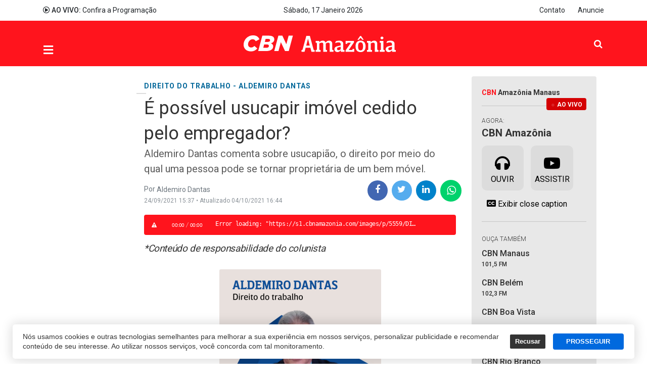

--- FILE ---
content_type: text/html; charset=utf-8
request_url: https://cbnamazonia.com/comentarista/direito-do-trabalho-aldemiro-dantas/e-possivel-usucapir-imovel-cedido-pelo-empregador
body_size: 17523
content:
<!DOCTYPE html>
<html xmlns="http://www.w3.org/1999/xhtml" xml:lang="pt-br" lang="pt-br" dir="ltr">

<head>
  <!-- Google Tag Manager -->
<script>(function(w,d,s,l,i){w[l]=w[l]||[];w[l].push({'gtm.start':
new Date().getTime(),event:'gtm.js'});var f=d.getElementsByTagName(s)[0],
j=d.createElement(s),dl=l!='dataLayer'?'&l='+l:'';j.async=true;j.src=
'https://www.googletagmanager.com/gtm.js?id='+i+dl;f.parentNode.insertBefore(j,f);
})(window,document,'script','dataLayer','GTM-WCHMLSF');</script>
<!-- End Google Tag Manager -->
  <base href="https://cbnamazonia.com/comentarista/direito-do-trabalho-aldemiro-dantas/e-possivel-usucapir-imovel-cedido-pelo-empregador" />
	<meta http-equiv="content-type" content="text/html; charset=utf-8" />
	<meta name="keywords" content="Direito do Trabalho - Aldemiro Dantas,Direito do Trabalho,Aldemiro Dantas,Usucapião,Direito,Propriedade,Comentarista" />
	<meta name="robots" content="max-snippet:-1, max-image-preview:large, max-video-preview:-1" />
	<meta name="twitter:image" content="https://cbnamazonia.com/images/s/COLUNISTAS_MANAUS/b2ap3_small_ALDEMIRO_DANTAS_TRABALHO_SITE.png" />
	<meta name="twitter:card" content="summary_large_image" />
	<meta name="twitter:url" content="https://cbnamazonia.com/comentarista/direito-do-trabalho-aldemiro-dantas/e-possivel-usucapir-imovel-cedido-pelo-empregador" />
	<meta name="twitter:title" content="É possível usucapir imóvel cedido pelo empregador?" />
	<meta name="twitter:description" content="Aldemiro Dantas comenta sobre usucapião, o direito por meio do qual uma pessoa pode se tornar proprietária de um bem móvel. " />
	<meta property="og:image" content="https://cbnamazonia.com/images/s/COLUNISTAS_MANAUS/b2ap3_thumbnail_ALDEMIRO_DANTAS_TRABALHO_SITE.png" />
	<meta property="og:image:width" content="480" />
	<meta property="og:image:height" content="480" />
	<meta property="og:title" content="É possível usucapir imóvel cedido pelo empregador?" />
	<meta property="og:description" content="Aldemiro Dantas comenta sobre usucapião, o direito por meio do qual uma pessoa pode se tornar proprietária de um bem móvel." />
	<meta property="og:type" content="article" />
	<meta property="og:url" content="https://cbnamazonia.com/comentarista/direito-do-trabalho-aldemiro-dantas/e-possivel-usucapir-imovel-cedido-pelo-empregador" />
	<meta property="fb:admins" content="1552097235" />
	<meta property="og:site_name" content="CBN Amazônia" />
	<meta name="description" content="Aldemiro Dantas comenta sobre&amp;nbsp;usucapião,&amp;nbsp;o direito por meio do qual uma pessoa pode se tornar proprietária de um bem móvel.&amp;nbsp;" />
	<title>É possível usucapir imóvel cedido pelo empregador? - CBN Amazônia</title>
	<link href="https://cbnamazonia.com/comentarista/direito-do-trabalho-aldemiro-dantas/e-possivel-usucapir-imovel-cedido-pelo-empregador" rel="canonical" />
	<link href="https://twitter.com/cbn_manaus" rel="me" />
	<link href="/images/portal/favicon.ico" rel="icon" type="image/x-icon" />
	<link href="/components/com_easysocial/themes/wireframe/styles/style.min.css?83da0cb2e18031faa97fd08ef88ed8ee=1" rel="stylesheet" type="text/css" />
	<link href="/components/com_easyblog/themes/wireframe/styles/style-5.4.8.min.css" rel="stylesheet" type="text/css" />
	<link href="/media/tabs/css/style.min.css?v=8.1.1" rel="stylesheet" type="text/css" />
	<link href="/plugins/system/t4/themes/base/vendors/js-offcanvas/_css/js-offcanvas.css" rel="stylesheet" type="text/css" />
	<link href="https://fonts.googleapis.com/css?family=Roboto%3A300%2C400%2C500%2C700%2C900" rel="stylesheet" type="text/css" />
	<link href="/plugins/system/t4/themes/base/vendors/font-awesome5/css/all.min.css" rel="stylesheet" type="text/css" />
	<link href="/plugins/system/t4/themes/base/vendors/font-awesome/css/font-awesome.min.css" rel="stylesheet" type="text/css" />
	<link href="/plugins/system/t4/themes/base/vendors/icomoon/css/icomoon.css" rel="stylesheet" type="text/css" />
	<link href="/templates/t4_blank/css/portal/global.css" rel="stylesheet" type="text/css" />
	<link href="/templates/t4_blank/css/portal/local.css" rel="stylesheet" type="text/css" />
	<link href="/templates/t4_blank/css/portal/painel.css" rel="stylesheet" type="text/css" />
	<link href="/media/plg_system_miniteksystemmessages/css/miniteksystemmessages.css?277095a0a000630640611f2349fab919" rel="stylesheet" type="text/css" />
	<link href="/media/plg_system_miniteksystemmessages/css/polipop.core.css?277095a0a000630640611f2349fab919" rel="stylesheet" type="text/css" />
	<link href="/media/plg_system_miniteksystemmessages/css/polipop.default.css?277095a0a000630640611f2349fab919" rel="stylesheet" type="text/css" />
	<link href="/media/jui/css/chosen.css?277095a0a000630640611f2349fab919" rel="stylesheet" type="text/css" />
	<link href="/media/com_finder/css/finder.css?277095a0a000630640611f2349fab919" rel="stylesheet" type="text/css" />
	<link href="/plugins/system/gdpr/assets/css/cookieconsent.min.css" rel="stylesheet" type="text/css" />
	<link href="/templates/t4_blank/css/template.css" rel="stylesheet" type="text/css" />
	<link href="/media/t4/css/10-1902-sub.css" rel="stylesheet" type="text/css" />
	<link href="/templates/t4_blank/local/css/custom.css?r=799" rel="stylesheet" type="text/css" />
	<style type="text/css">
#system-message-container {
			display: none;
		}
			.polipop_theme_default .polipop__notification_type_success,
			.polipop_theme_compact .polipop__notification_type_success {
				background-color: #ffffff;
				color: #ffffff;
			}
			.polipop_theme_default .polipop__notification_type_success .polipop__notification-icon svg,
			.polipop_theme_compact .polipop__notification_type_success .polipop__notification-icon svg {
				fill: #ffffff;
			}
			.polipop_theme_default .polipop__notification_type_info,
			.polipop_theme_compact .polipop__notification_type_info {
				background-color: #00b1fe;
				color: #ffffff;
			}
			.polipop_theme_default .polipop__notification_type_info .polipop__notification-icon svg,
			.polipop_theme_compact .polipop__notification_type_info .polipop__notification-icon svg {
				fill: #ffffff;
			}
			.polipop_theme_default .polipop__notification_type_warning,
			.polipop_theme_compact .polipop__notification_type_warning {
				background-color: #ffffff;
				color: #555555;
			}
			.polipop_theme_default .polipop__notification_type_warning .polipop__notification-icon svg,
			.polipop_theme_compact .polipop__notification_type_warning .polipop__notification-icon svg {
				fill: #555555;
			}
			.polipop_theme_default .polipop__notification_type_error,
			.polipop_theme_compact .polipop__notification_type_error {
				background-color: #ffffff;
				color: #ffffff;
			}
			.polipop_theme_default .polipop__notification_type_error .polipop__notification-icon svg,
			.polipop_theme_compact .polipop__notification_type_error .polipop__notification-icon svg {
				fill: #ffffff;
			}
			div.cc-window.cc-floating{max-width:24em}@media(max-width: 639px){div.cc-window.cc-floating:not(.cc-center){max-width: none}}div.cc-window, span.cc-cookie-settings-toggler{font-size:16px}div.cc-revoke{font-size:16px}div.cc-settings-label,span.cc-cookie-settings-toggle{font-size:14px}div.cc-window.cc-banner{padding:1em 1.8em}div.cc-window.cc-floating{padding:2em 1.8em}input.cc-cookie-checkbox+span:before, input.cc-cookie-checkbox+span:after{border-radius:1px}div.cc-window.cc-banner a.cc-btn.cc-dismiss {
  display: none;
}
div.cc-window.cc-banner {
  max-width: 1230px;
  box-shadow: 0px 0px 20px 5px rgba(0,0,0,.1),0 7px 40px 0 rgba(0,0,0,.04)!important;
  border-radius: 5px !important;
  bottom: 10px;
  font-weight: 500;
  font-family: lato, sans-serif;
  line-height: 1.4;
  font-size: 14px;
  margin: 0 auto;
  padding: 15px 15px 15px 20px;
}
.cc-color-override--189864222 a.cc-btn {
  border-radius: 4px;
  text-decoration: none;
  margin: 0 .5em;
}
.cc-color-override--189864222 a.cc-btn:hover {
  border-color: #3370FF;
  background-color: #3370FF;
}
@media (max-width: 639px) {
  div.cc-window.cc-banner {
    max-width: calc(100% - 20px);
  }
}
	</style>
	<script type="application/json" class="joomla-script-options new">{"csrf.token":"529456ac0aaa0a4afdfb6507be342905","system.paths":{"root":"","base":""},"rl_tabs":{"use_hash":1,"reload_iframes":0,"init_timeout":0,"urlscroll":0},"miniteksystemmessages":{"application_messages":[],"error_text":"<b>Aten\u00e7\u00e3o<\/b>","success_text":"Mensagem","notice_text":"Observa\u00e7\u00e3o","warning_text":"Aviso","appendTo":"body","position":"center","layout":"popups","theme":"default","icons":true,"insert":"before","spacing":10,"pool":0,"sticky":false,"life":3000,"pauseOnHover":true,"headerText":"Messages","closer":true,"closeText":"Close","loadMoreText":"Load more","effect":"fade","easing":"linear","effectDuration":250,"group_messages":false}}</script>
	<script src="/media/jui/js/jquery.min.js?277095a0a000630640611f2349fab919" type="text/javascript"></script>
	<script src="/media/jui/js/jquery-noconflict.js?277095a0a000630640611f2349fab919" type="text/javascript"></script>
	<script src="/media/jui/js/jquery-migrate.min.js?277095a0a000630640611f2349fab919" type="text/javascript"></script>
	<script src="/media/system/js/core.js?277095a0a000630640611f2349fab919" type="text/javascript"></script>
	<script src="/media/tabs/js/script.min.js?v=8.1.1" type="text/javascript"></script>
	<script src="/plugins/system/t4/themes/base/vendors/bootstrap/js/bootstrap.bundle.js" type="text/javascript"></script>
	<script src="/plugins/system/t4/themes/base/vendors/js-offcanvas/_js/js-offcanvas.pkgd.js" type="text/javascript"></script>
	<script src="/plugins/system/t4/themes/base/vendors/bodyscrolllock/bodyScrollLock.min.js" type="text/javascript"></script>
	<script src="/plugins/system/t4/themes/base/js/offcanvas.js" type="text/javascript"></script>
	<script src="/plugins/system/t4/admin/assets/js/palettes_v2.js" type="text/javascript"></script>
	<script src="/templates/t4_blank/js/template.js" type="text/javascript"></script>
	<script src="/plugins/system/t4/themes/base/js/base.js?277095a0a000630640611f2349fab919" type="text/javascript"></script>
	<script src="/templates/t4_blank/js/glider.min.js" type="text/javascript"></script>
	<script src="/media/plg_system_miniteksystemmessages/js/polipop.js?277095a0a000630640611f2349fab919" type="text/javascript"></script>
	<script src="/media/plg_system_miniteksystemmessages/js/miniteksystemmessages.js" type="text/javascript"></script>
	<script src="/media/jui/js/chosen.jquery.min.js?277095a0a000630640611f2349fab919" type="text/javascript"></script>
	<script src="/media/jui/js/jquery.autocomplete.min.js?277095a0a000630640611f2349fab919" type="text/javascript"></script>
	<script src="/plugins/system/gdpr/assets/js/cookieconsent.min.js" type="text/javascript" defer="defer"></script>
	<script src="/plugins/system/gdpr/assets/js/init.js" type="text/javascript" defer="defer"></script>
	<script type="text/javascript">

	jQuery(function ($) {
		initChosen();
		$("body").on("subform-row-add", initChosen);

		function initChosen(event, container)
		{
			container = container || document;
			$(container).find(".advancedSelect").chosen({"disable_search_threshold":10,"search_contains":true,"allow_single_deselect":true,"placeholder_text_multiple":"Digite ou selecione algumas op\u00e7\u00f5es","placeholder_text_single":"Selecione uma op\u00e7\u00e3o","no_results_text":"Selecione alguma op\u00e7\u00e3o"});
		}
	});
	jQuery(function($){ initTooltips(); $("body").on("subform-row-add", initTooltips); function initTooltips (event, container) { container = container || document;$(container).find(".hasTooltip").tooltip({"html": true,"container": "body"});} });
jQuery(document).ready(function() {
	var value, searchword = jQuery('#mod-finder-searchword435');

		// Get the current value.
		value = searchword.val();

		// If the current value equals the default value, clear it.
		searchword.on('focus', function ()
		{
			var el = jQuery(this);

			if (el.val() === 'Pesquisar...')
			{
				el.val('');
			}
		});

		// If the current value is empty, set the previous value.
		searchword.on('blur', function ()
		{
			var el = jQuery(this);

			if (!el.val())
			{
				el.val(value);
			}
		});

		jQuery('#mod-finder-searchform435').on('submit', function (e)
		{
			e.stopPropagation();
			var advanced = jQuery('#mod-finder-advanced435');

			// Disable select boxes with no value selected.
			if (advanced.length)
			{
				advanced.find('select').each(function (index, el)
				{
					var el = jQuery(el);

					if (!el.val())
					{
						el.attr('disabled', 'disabled');
					}
				});
			}
		});
	var suggest = jQuery('#mod-finder-searchword435').autocomplete({
		serviceUrl: '/component/finder/?task=suggestions.suggest&amp;format=json&amp;tmpl=component',
		paramName: 'q',
		minChars: 1,
		maxHeight: 400,
		width: 300,
		zIndex: 9999,
		deferRequestBy: 500
	});});var gdprConfigurationOptions = { complianceType: 'opt-out',
																			  cookieConsentLifetime: 365,
																			  cookieConsentSamesitePolicy: '',
																			  cookieConsentSecure: 0,
																			  disableFirstReload: 1,
																	  		  blockJoomlaSessionCookie: 0,
																			  blockExternalCookiesDomains: 0,
																			  externalAdvancedBlockingModeCustomAttribute: '',
																			  allowedCookies: '',
																			  blockCookieDefine: 1,
																			  autoAcceptOnNextPage: 0,
																			  revokable: 0,
																			  lawByCountry: 0,
																			  checkboxLawByCountry: 0,
																			  cacheGeolocationCountry: 1,
																			  countryAcceptReloadTimeout: 1000,
																			  usaCCPARegions: null,
																			  dismissOnScroll: 0,
																			  dismissOnTimeout: 0,
																			  containerSelector: 'body',
																			  hideOnMobileDevices: 0,
																			  autoFloatingOnMobile: 0,
																			  autoFloatingOnMobileThreshold: 1024,
																			  autoRedirectOnDecline: 0,
																			  autoRedirectOnDeclineLink: '',
																			  showReloadMsg: 0,
																			  showReloadMsgText: 'Aplicando preferências e recarregando a página ...',
																			  defaultClosedToolbar: 0,
																			  toolbarLayout: 'basic',
																			  toolbarTheme: 'block',
																			  toolbarButtonsTheme: 'decline_first',
																			  revocableToolbarTheme: 'advanced',
																			  toolbarPosition: 'bottom',
																			  toolbarCenterTheme: 'extended',
																			  revokePosition: 'revoke-top',
																			  toolbarPositionmentType: 1,
																			  positionCenterBlurEffect: 1,
																			  popupEffect: 'fade',
																			  popupBackground: '#ffffff',
																			  popupText: '#333333',
																			  popupLink: '#333333',
																			  buttonBackground: '#0069de',
																			  buttonBorder: '#0069de',
																			  buttonText: '#ffffff',
																			  highlightOpacity: '100',
																			  highlightBackground: '#333333',
																			  highlightBorder: '#ffffff',
																			  highlightText: '#ffffff',
																			  highlightDismissBackground: '#333333',
																		  	  highlightDismissBorder: '#ffffff',
																		 	  highlightDismissText: '#ffffff',
																			  hideRevokableButton: 0,
																			  hideRevokableButtonOnscroll: 0,
																			  customRevokableButton: 0,
																			  customRevokableButtonAction: 0,
																			  headerText: 'Cookies usados no site!',
																			  messageText: 'Nós usamos cookies e outras tecnologias semelhantes para melhorar a sua experiência em nossos serviços, personalizar publicidade e recomendar conteúdo de seu interesse. Ao utilizar nossos serviços, você concorda com tal monitoramento.',
																			  denyMessageEnabled: 0, 
																			  denyMessage: 'Você recusou cookies, para garantir a melhor experiência neste site, autorize o uso de cookies.',
																			  placeholderBlockedResources: 0, 
																			  placeholderBlockedResourcesAction: '',
																	  		  placeholderBlockedResourcesText: 'Você deve aceitar cookies e recarregar a página para visualizar este conteúdo',
																			  placeholderIndividualBlockedResourcesText: 'Você deve aceitar cookies de {domínio} e recarregar a página para visualizar este conteúdo.',
																			  placeholderIndividualBlockedResourcesAction: 0,
																			  placeholderOnpageUnlock: 0,
																			  dismissText: 'Entendi',
																			  allowText: 'PROSSEGUIR',
																			  denyText: 'Recusar',
																			  cookiePolicyLinkText: 'Política de Cookies',
																			  cookiePolicyLink: '/privacidade',
																			  cookiePolicyRevocableTabText: 'Política de Cookies',
																			  privacyPolicyLinkText: 'Política de Privacidade',
																			  privacyPolicyLink: '/privacidade',
																			  enableGdprBulkConsent: 0,
																			  categoriesCheckboxTemplate: 'cc-checkboxes-light',
																			  toggleCookieSettings: 0,
																	  		  toggleCookieSettingsText: '<span class="cc-cookie-settings-toggle">Configurações <span class="cc-cookie-settings-toggler">&#x25EE;</span></span>',
																			  toggleCookieSettingsButtonBackground: '#333333',
																			  toggleCookieSettingsButtonBorder: '#ffffff',
																			  toggleCookieSettingsButtonText: '#ffffff',
																			  showLinks: 0,
																			  blankLinks: '_blank',
																			  autoOpenPrivacyPolicy: 0,
																			  openAlwaysDeclined: 1,
																			  cookieSettingsLabel: 'Configurações de cookies:',
															  				  cookieSettingsDesc: 'Escolha os tipos de cookies que você deseja desativar clicando nas caixas de seleção. Clique no nome de uma categoria para obter mais informações sobre os cookies usados.',
																			  cookieCategory1Enable: 0,
																			  cookieCategory1Name: 'Necessário',
																			  cookieCategory1Locked: 0,
																			  cookieCategory2Enable: 0,
																			  cookieCategory2Name: 'Preferências',
																			  cookieCategory2Locked: 0,
																			  cookieCategory3Enable: 0,
																			  cookieCategory3Name: 'Estatisticas',
																			  cookieCategory3Locked: 0,
																			  cookieCategory4Enable: 0,
																			  cookieCategory4Name: 'Marketing',
																			  cookieCategory4Locked: 0,
																			  cookieCategoriesDescriptions: {},
																			  alwaysReloadAfterCategoriesChange: 0,
																			  preserveLockedCategories: 0,
																			  reloadOnfirstDeclineall: 0,
																			  trackExistingCheckboxSelectors: '',
															  		  		  trackExistingCheckboxConsentLogsFormfields: 'name,email,subject,message',
																			  allowallShowbutton: 0,
																			  allowallText: 'Allow all cookies',
																			  allowallButtonBackground: '#ffffff',
																			  allowallButtonBorder: '#ffffff',
																			  allowallButtonText: '#000000',
																			  includeAcceptButton: 0,
																			  optoutIndividualResources: 0,
																			  blockIndividualResourcesServerside: 0,
																			  allowallIndividualResources: 1,
																			  externalAdvancedBlockingModeTags: 'iframe,script,img,source,link',
																			  debugMode: 0
																		};var gdpr_ajax_livesite='https://cbnamazonia.com/';var gdpr_enable_log_cookie_consent=1;
	</script>
	<!--googleoff: index-->
<script type="text/javascript">
window.es = {
	"environment": "production",
	"rootUrl": "https://cbnamazonia.com",
	"ajaxUrl": "https://cbnamazonia.com/?option=com_easysocial&lang=&Itemid=1902",
	"baseUrl": "https://cbnamazonia.com/index.php?option=com_easysocial&lang=none&Itemid=1902",
	"locationLanguage": "pt-BR",
	"gmapsApiKey": "",
	"requireGmaps": true,
	"token": "529456ac0aaa0a4afdfb6507be342905",
	"mobile": false,
	"appendTitle": "none",
	"siteName": "CBN Amazônia",
	"locale": "pt-BR",
	"momentLang": "pt-br",
	"direction": "ltr",
	"ios": false,
	"android": false,
	"tablet": false,
	"isHttps": true};
</script>
<!--googleon: index-->
	<script src="/media/com_easysocial/scripts/site-3.2.15.min.js"></script>
	<style type="text/css">
/* Max width specific stream elements due to it will affect vertical spaces. */
/*
#es .es-stream-preview .es-photos,
#es .es-stream-embed.is-link,
#es .es-stream-embed.is-ads,
#es .es-stream-embed.is-video {
	max-width: 640px;
}
*/
#es .es-toolbar,
#es .es-toolbar__search,
#es .es-toolbar__search-input { background-color: #333333;}
#es .es-toolbar,
#es .es-toolbar__item--search {border-color: #333333; }
#es .es-toolbar__search-filter-toggle,
#es .es-toolbar__search-filter-toggle:focus,
#es .es-toolbar__search-filter-toggle:active {
	background: #1e1e1e !important;
}
#es .es-toolbar__search-close-btn > a,
#es .es-toolbar__search-close-btn > a:hover,
#es .es-toolbar__search-close-btn > a:focus,
#es .es-toolbar__search-close-btn > a:active,
#es .es-toolbar__search-filter-icon,
#es .es-toolbar__search-filter-toggle,
#es .es-toolbar__search-input,
#es .es-toolbar .o-nav__item .es-toolbar__link {
	color: #ffffff !important;
}
#es .es-toolbar .o-nav__item.is-active .es-toolbar__link,
#es .es-toolbar .o-nav__item .es-toolbar__link:hover,
#es .es-toolbar .o-nav__item .es-toolbar__link:focus,
#es .es-toolbar .o-nav__item .es-toolbar__link:active { background-color: #5c5c5c; }

#es #es-toolbar-search .es-toolbar__search-filter-toggle,
#es #es-toolbar-search .es-toolbar__search-filter-toggle:focus,
#es #es-toolbar-search .es-toolbar__search-filter-toggle:active {
	background-color: #5c5c5c !important;
}



#es .es-mobile-filter-slider .is-active .es-mobile-filter-slider__btn,
#es .es-mobile-filter-slider .is-active .es-mobile-filter-slider__btn:focus,
#es .es-mobile-filter-slider .is-active .es-mobile-filter-slider__btn:active,
#es .es-story-privacy .es-privacy .es-privacy-toggle,
#es .btn-es-primary {

	background: #4a90e2 !important;
	color: #ffffff !important;
	border-color: rgba(74,144,226, 0) !important;
}

#es .es-mobile-filter-slider .is-active .es-mobile-filter-slider__btn:hover,

#es .es-story-privacy .es-privacy .es-privacy-toggle:hover,
#es .es-story-privacy .es-privacy .es-privacy-toggle:focus,
#es .es-story-privacy .es-privacy .es-privacy-toggle:active,
#es .btn-es-primary:hover,
#es .btn-es-primary:active,
#es .btn-es-primary:focus {
	background-color: #2171ce !important;
}



/** Danger **/
#es .btn-es-danger {
	background: #f65b5b !important;
	color: #ffffff !important;
	border-color: rgba(246,91,91, 0) !important;
}

#es .btn-es-danger:hover,
#es .btn-es-danger:active,
#es .btn-es-danger:focus {
	background-color: #f32121 !important;
}

#es .btn-es-danger-o:hover, #es .btn-es-danger-o:active, #es .btn-es-danger-o {
	color: #f65b5b !important;
}

/** Default **/
#es .es-mobile-filter-slider__btn,
#es .btn-es-default {
	background: #ffffff !important;
	color: #333333 !important;
	border: 1px solid rgba(51,51,51, 0.2) !important;
}

#es .btn-es-default-o,
#es .btn-es-default-o:hover,
#es .btn-es-default-o:active,
#es .btn-es-default-o:focus, {
	background: #ffffff !important;
	color: #333333 !important;
}

/** Success **/
#es .btn-es-success {
	background: #4fc251 !important;
	color: #ffffff !important;
	border-color: rgba(79,194,81, 0) !important;
}

#es .btn-es-success:hover,
#es .btn-es-success:active,
#es .btn-es-success:focus {
	background-color: #379d38 !important;
}

#es .btn-es-success-o,
#es .btn-es-success-o:hover,
#es .btn-es-success-o:active,
#es .btn-es-success-o:focus {
	color: #4fc251 !important;
}


#es .es-stream .es-stream-content.es-story--bg-1 a,
#es .es-stream .es-stream-content.es-story--bg-1 a:hover,
#es .es-stream .es-stream-content.es-story--bg-1 a:focus {
	font-weight: 700;
	text-decoration: underline;
	color: #000000 !important;
}

#es .es-stream .es-stream-content.es-story--bg-1 {
	line-height: 1.5;
	min-height: 40px;
	text-align: center;
	font-size: 20px;
	font-weight: bold;
	border-radius: 4px;
}

#es .es-stream .es-stream-content.es-story--bg-1 .es-stream-info-meta {
	font-size: 16px;
	font-weight: normal;
}

#es .es-story--bg-1 .es-story-panel-contents .es-story-panel-content {
	color: #000000 !important;
}

#es .es-story--bg-1 .es-story-textfield {
	font-size: 20px;
	line-height: 1.5;
	font-weight: 700;
}

#es .es-story--bg-1 .es-story-textfield,
#es .es-story--bg-1 {
	color: #000000 !important;

	
		background-image: -webkit-linear-gradient(left, #FFD1CD 0%, #D5FFFA 100%) !important;
	background-image: -o-linear-gradient(left, #FFD1CD 0%, #D5FFFA 100%) !important;
	background-image: linear-gradient(to right, #FFD1CD 0%, #D5FFFA 100%) !important;
	background-repeat: repeat-x !important;
	}
#es .es-story--bg-1 .es-story-meta,
#es .es-story--bg-1 .es-stream-info-meta {
	color: #000000 !important;
}
#es .es-story--bg-1 .es-story-textfield::-webkit-input-placeholder {
	color: #000000 !important;
	opacity: .7 !important;
}
#es .es-story--bg-1 .es-story-textfield::-moz-placeholder {
	color: #000000 !important;
	opacity: .7 !important;
}
#es .es-story--bg-1 .es-story-textfield:-ms-input-placeholder {
	color: #000000 !important;
	opacity: .7 !important;
}
#es .es-story--bg-1 .es-story-textfield:-moz-placeholder {
	color: #000000 !important;
	opacity: .7 !important;
}




#es .es-stream .es-stream-content.es-story--bg-2 a,
#es .es-stream .es-stream-content.es-story--bg-2 a:hover,
#es .es-stream .es-stream-content.es-story--bg-2 a:focus {
	font-weight: 700;
	text-decoration: underline;
	color: #000000 !important;
}

#es .es-stream .es-stream-content.es-story--bg-2 {
	line-height: 1.5;
	min-height: 40px;
	text-align: center;
	font-size: 20px;
	font-weight: bold;
	border-radius: 4px;
}

#es .es-stream .es-stream-content.es-story--bg-2 .es-stream-info-meta {
	font-size: 16px;
	font-weight: normal;
}

#es .es-story--bg-2 .es-story-panel-contents .es-story-panel-content {
	color: #000000 !important;
}

#es .es-story--bg-2 .es-story-textfield {
	font-size: 20px;
	line-height: 1.5;
	font-weight: 700;
}

#es .es-story--bg-2 .es-story-textfield,
#es .es-story--bg-2 {
	color: #000000 !important;

	
		background-image: -webkit-linear-gradient(left, #FFAFBC 0%, #FFC3A0 100%) !important;
	background-image: -o-linear-gradient(left, #FFAFBC 0%, #FFC3A0 100%) !important;
	background-image: linear-gradient(to right, #FFAFBC 0%, #FFC3A0 100%) !important;
	background-repeat: repeat-x !important;
	}
#es .es-story--bg-2 .es-story-meta,
#es .es-story--bg-2 .es-stream-info-meta {
	color: #000000 !important;
}
#es .es-story--bg-2 .es-story-textfield::-webkit-input-placeholder {
	color: #000000 !important;
	opacity: .7 !important;
}
#es .es-story--bg-2 .es-story-textfield::-moz-placeholder {
	color: #000000 !important;
	opacity: .7 !important;
}
#es .es-story--bg-2 .es-story-textfield:-ms-input-placeholder {
	color: #000000 !important;
	opacity: .7 !important;
}
#es .es-story--bg-2 .es-story-textfield:-moz-placeholder {
	color: #000000 !important;
	opacity: .7 !important;
}




#es .es-stream .es-stream-content.es-story--bg-3 a,
#es .es-stream .es-stream-content.es-story--bg-3 a:hover,
#es .es-stream .es-stream-content.es-story--bg-3 a:focus {
	font-weight: 700;
	text-decoration: underline;
	color: #FFFFFF !important;
}

#es .es-stream .es-stream-content.es-story--bg-3 {
	line-height: 1.5;
	min-height: 40px;
	text-align: center;
	font-size: 20px;
	font-weight: bold;
	border-radius: 4px;
}

#es .es-stream .es-stream-content.es-story--bg-3 .es-stream-info-meta {
	font-size: 16px;
	font-weight: normal;
}

#es .es-story--bg-3 .es-story-panel-contents .es-story-panel-content {
	color: #FFFFFF !important;
}

#es .es-story--bg-3 .es-story-textfield {
	font-size: 20px;
	line-height: 1.5;
	font-weight: 700;
}

#es .es-story--bg-3 .es-story-textfield,
#es .es-story--bg-3 {
	color: #FFFFFF !important;

	
		background-image: -webkit-linear-gradient(left, #DFAFFD 0%, #4E6FFB 100%) !important;
	background-image: -o-linear-gradient(left, #DFAFFD 0%, #4E6FFB 100%) !important;
	background-image: linear-gradient(to right, #DFAFFD 0%, #4E6FFB 100%) !important;
	background-repeat: repeat-x !important;
	}
#es .es-story--bg-3 .es-story-meta,
#es .es-story--bg-3 .es-stream-info-meta {
	color: #FFFFFF !important;
}
#es .es-story--bg-3 .es-story-textfield::-webkit-input-placeholder {
	color: #FFFFFF !important;
	opacity: .7 !important;
}
#es .es-story--bg-3 .es-story-textfield::-moz-placeholder {
	color: #FFFFFF !important;
	opacity: .7 !important;
}
#es .es-story--bg-3 .es-story-textfield:-ms-input-placeholder {
	color: #FFFFFF !important;
	opacity: .7 !important;
}
#es .es-story--bg-3 .es-story-textfield:-moz-placeholder {
	color: #FFFFFF !important;
	opacity: .7 !important;
}




#es .es-stream .es-stream-content.es-story--bg-4 a,
#es .es-stream .es-stream-content.es-story--bg-4 a:hover,
#es .es-stream .es-stream-content.es-story--bg-4 a:focus {
	font-weight: 700;
	text-decoration: underline;
	color: #000000 !important;
}

#es .es-stream .es-stream-content.es-story--bg-4 {
	line-height: 1.5;
	min-height: 40px;
	text-align: center;
	font-size: 20px;
	font-weight: bold;
	border-radius: 4px;
}

#es .es-stream .es-stream-content.es-story--bg-4 .es-stream-info-meta {
	font-size: 16px;
	font-weight: normal;
}

#es .es-story--bg-4 .es-story-panel-contents .es-story-panel-content {
	color: #000000 !important;
}

#es .es-story--bg-4 .es-story-textfield {
	font-size: 20px;
	line-height: 1.5;
	font-weight: 700;
}

#es .es-story--bg-4 .es-story-textfield,
#es .es-story--bg-4 {
	color: #000000 !important;

	
		background-image: -webkit-linear-gradient(left, #87FCC4 0%, #EBE7B3 100%) !important;
	background-image: -o-linear-gradient(left, #87FCC4 0%, #EBE7B3 100%) !important;
	background-image: linear-gradient(to right, #87FCC4 0%, #EBE7B3 100%) !important;
	background-repeat: repeat-x !important;
	}
#es .es-story--bg-4 .es-story-meta,
#es .es-story--bg-4 .es-stream-info-meta {
	color: #000000 !important;
}
#es .es-story--bg-4 .es-story-textfield::-webkit-input-placeholder {
	color: #000000 !important;
	opacity: .7 !important;
}
#es .es-story--bg-4 .es-story-textfield::-moz-placeholder {
	color: #000000 !important;
	opacity: .7 !important;
}
#es .es-story--bg-4 .es-story-textfield:-ms-input-placeholder {
	color: #000000 !important;
	opacity: .7 !important;
}
#es .es-story--bg-4 .es-story-textfield:-moz-placeholder {
	color: #000000 !important;
	opacity: .7 !important;
}




#es .es-stream .es-stream-content.es-story--bg-5 a,
#es .es-stream .es-stream-content.es-story--bg-5 a:hover,
#es .es-stream .es-stream-content.es-story--bg-5 a:focus {
	font-weight: 700;
	text-decoration: underline;
	color: #FFFFFF !important;
}

#es .es-stream .es-stream-content.es-story--bg-5 {
	line-height: 1.5;
	min-height: 40px;
	text-align: center;
	font-size: 20px;
	font-weight: bold;
	border-radius: 4px;
}

#es .es-stream .es-stream-content.es-story--bg-5 .es-stream-info-meta {
	font-size: 16px;
	font-weight: normal;
}

#es .es-story--bg-5 .es-story-panel-contents .es-story-panel-content {
	color: #FFFFFF !important;
}

#es .es-story--bg-5 .es-story-textfield {
	font-size: 20px;
	line-height: 1.5;
	font-weight: 700;
}

#es .es-story--bg-5 .es-story-textfield,
#es .es-story--bg-5 {
	color: #FFFFFF !important;

	
		background-image: -webkit-linear-gradient(left, #ED9286 0%, #D73E68 100%) !important;
	background-image: -o-linear-gradient(left, #ED9286 0%, #D73E68 100%) !important;
	background-image: linear-gradient(to right, #ED9286 0%, #D73E68 100%) !important;
	background-repeat: repeat-x !important;
	}
#es .es-story--bg-5 .es-story-meta,
#es .es-story--bg-5 .es-stream-info-meta {
	color: #FFFFFF !important;
}
#es .es-story--bg-5 .es-story-textfield::-webkit-input-placeholder {
	color: #FFFFFF !important;
	opacity: .7 !important;
}
#es .es-story--bg-5 .es-story-textfield::-moz-placeholder {
	color: #FFFFFF !important;
	opacity: .7 !important;
}
#es .es-story--bg-5 .es-story-textfield:-ms-input-placeholder {
	color: #FFFFFF !important;
	opacity: .7 !important;
}
#es .es-story--bg-5 .es-story-textfield:-moz-placeholder {
	color: #FFFFFF !important;
	opacity: .7 !important;
}





</style>
	<!--googleoff: index-->
<script type="text/javascript">
window.ezb = window.eb = {
	"environment": "production",
	"rootUrl": "https://cbnamazonia.com",
	"ajaxUrl": "https://cbnamazonia.com/?option=com_easyblog&lang=&Itemid=1902",
	"baseUrl": "https://cbnamazonia.com/?option=com_easyblog&lang=none&Itemid=1902",
	"token": "529456ac0aaa0a4afdfb6507be342905",
	"mobile": false,
	"ios": false,
	"locale": "pt-BR",
	"momentLang": "pt-br",
	"direction": "ltr"
};
</script>
<!--googleon: index-->
	<script src="/media/com_easyblog/scripts/site-5.4.8.min.js"></script>
	<style type="text/css">#eb .eb-header .eb-toolbar,#eb .eb-toolbar__search { background-color:#333333;}#eb .eb-header .eb-toolbar,#eb .eb-toolbar__item--search {border-color:#333333; }#eb .eb-toolbar__search-close-btn > a, #eb .eb-toolbar__search-close-btn > a:hover, #eb .eb-toolbar__search-close-btn > a:focus, #eb .eb-toolbar__search-close-btn > a:active,#eb .eb-header .eb-toolbar .eb-toolbar__search-input,#eb .eb-header .eb-toolbar .o-nav__item .eb-toolbar__link,#eb .eb-toolbar__search .eb-filter-select-group .form-control,#eb .eb-toolbar .btn-search-submit { color:#ffffff !important; }#eb .eb-toolbar__search .eb-filter-select-group__drop {border-top-color:#ffffff;}#eb .eb-toolbar__search .eb-filter-select-group,#eb .eb-header .eb-toolbar .o-nav__item.is-active .eb-toolbar__link,#eb .eb-header .eb-toolbar .o-nav__item .eb-toolbar__link:hover, #eb .eb-header .eb-toolbar .o-nav__item .eb-toolbar__link:focus,#eb .eb-header .eb-toolbar .o-nav__item .eb-toolbar__link:active { background-color:#5c5c5c; }#eb .eb-toolbar__link.has-composer,#eb .eb-toolbar .btn-search-submit {background-color:#428bca !important; }#eb .eb-reading-progress {background:#f5f5f5 !important;color:#ca0008 !important;}#eb .eb-reading-progress::-webkit-progress-bar {background:#f5f5f5 !important;}#eb .eb-reading-progress__container {background-color:#f5f5f5 !important;}#eb .eb-reading-progress::-moz-progress-bar {background:#ca0008 !important;}#eb .eb-reading-progress::-webkit-progress-value {background:#ca0008 !important;}#eb .eb-reading-progress__bar {background:#ca0008 !important;}</style>
	<!-- Start: Google Structured Data -->
            
<script type="application/ld+json">
{
    "@context": "https://schema.org",
    "@type": "BreadcrumbList",
    "itemListElement": [
        {
            "@type": "ListItem",
            "position": 1,
            "name": "Página Inicial",
            "item": "https://cbnamazonia.com/"
        },
        {
            "@type": "ListItem",
            "position": 2,
            "name": "Comentaristas",
            "item": "https://cbnamazonia.com/comentarista"
        },
        {
            "@type": "ListItem",
            "position": 3,
            "name": "Direito do Trabalho - Aldemiro Dantas",
            "item": "https://cbnamazonia.com/comentarista/direito-do-trabalho-aldemiro-dantas"
        },
        {
            "@type": "ListItem",
            "position": 4,
            "name": "É possível usucapir imóvel cedido pelo empregador?",
            "item": "https://cbnamazonia.com/comentarista/direito-do-trabalho-aldemiro-dantas/e-possivel-usucapir-imovel-cedido-pelo-empregador"
        }
    ]
}
</script>
            <!-- End: Google Structured Data -->


  
  <meta name="viewport"  content="width=device-width, initial-scale=1, maximum-scale=1, user-scalable=yes"/>
  <style  type="text/css">
    @-webkit-viewport   { width: device-width; }
    @-moz-viewport      { width: device-width; }
    @-ms-viewport       { width: device-width; }
    @-o-viewport        { width: device-width; }
    @viewport           { width: device-width; }
  </style>
  <meta name="HandheldFriendly" content="true"/>
  <meta name="apple-mobile-web-app-capable" content="YES"/>
  <!-- //META FOR IOS & HANDHELD -->
  <!-- Global site tag (gtag.js) - Google Analytics -->
<script async src="https://www.googletagmanager.com/gtag/js?id=UA-45106782-1"></script>
<script>
  window.dataLayer = window.dataLayer || [];
  function gtag(){dataLayer.push(arguments);}
  gtag('js', new Date());

  gtag('config', 'UA-125502253-1');
</script>

<!-- Push Notification - OneSignal -->
<script src="https://cdn.onesignal.com/sdks/OneSignalSDK.js" async=""></script>
<script>
  var OneSignal = window.OneSignal || [];
  OneSignal.push(function() {
    OneSignal.init({
      appId: "ae89f0f5-7200-4588-96d9-616f66c7fb59",
    });
  });
</script>

<!-- Google tag (gtag.js) -->
<script async src="https://www.googletagmanager.com/gtag/js?id=G-1NJDCQE8JH"></script>
<script>
  window.dataLayer = window.dataLayer || [];
  function gtag(){dataLayer.push(arguments);}
  gtag('js', new Date());

  gtag('config', 'G-1NJDCQE8JH');
</script>




<!--[if lt IE 9]>
    <script src="/media/jui/js/html5.js"></script>
  <![endif]-->
</head>

<body class="site-default navigation-default theme-default layout-default oc-desktop com_easyblog view-entry item-1902">
  <!-- Google Tag Manager (noscript) -->
<noscript><iframe src="https://www.googletagmanager.com/ns.html?id=GTM-WCHMLSF"
height="0" width="0" style="display:none;visibility:hidden"></iframe></noscript>
<!-- End Google Tag Manager (noscript) -->
  <div class="t4-offcanvas" data-offcanvas-options='{"modifiers":"left,overlay"}' id="off-canvas-left" role="complementary" style="display:none;">
	<div class="t4-off-canvas-header">
	 		  <a href="https://cbnamazonia.com/" title="CBN Amazônia">
	  	    	      <img class="logo-img-sm d-block d-sm-none" src="/images/portal/logo-branco.svg" alt="CBN Amazônia" />
	    	  	
	    	      <img class="logo-img d-none d-sm-block" src="/images/portal/logo-branco.svg" alt="CBN Amazônia" />
	    
	  	  </a>
	  		<button type="button" class="close js-offcanvas-close" data-dismiss="modal" aria-hidden="true">×</button>
	</div>

	<div class="t4-off-canvas-body" data-effect="def">
		<div class="t4-module module " id="Mod508"><div class="module-inner"><div class="module-ct"><nav class="navbar">
<ul class="nav navbar-nav ">
<li class="nav-item item-1812 deeper dropdown parent" data-level=1><a href="/cidades" class=" nav-link dropdown-toggle" role="button" aria-haspopup="true" aria-expanded="false" data-toggle="dropdown">Cidades</a><ul class="dropdown-menu" data-bs-popper="static"><li class="nav-item item-2040"><a href="/cidades/belem" class=" dropdown-item">Belém (PA)</a></li><li class="nav-item item-2036"><a href="/cidades/macapa" class=" dropdown-item">Macapá (AP)</a></li><li class="nav-item item-2039"><a href="/cidades/manaus" class=" dropdown-item">Manaus (AM)</a></li><li class="nav-item item-2035"><a href="/cidades/rio-branco" class=" dropdown-item">Rio Branco (AC)</a></li></ul></li><li class="nav-item item-673 active"><a href="/comentarista" class=" nav-link">Comentaristas</a></li><li class="nav-item item-1795 deeper dropdown parent" data-level=1><a href="/podcast" class=" nav-link dropdown-toggle" role="button" aria-haspopup="true" aria-expanded="false" data-toggle="dropdown">Podcast</a><ul class="dropdown-menu" data-bs-popper="static"><li class="nav-item item-1796"><a href="/podcast/pausa-para-o-cafe" class=" dropdown-item">Pausa para o café</a></li><li class="nav-item item-1797"><a href="/podcast/perspectivas" class=" dropdown-item">Perspectivas</a></li><li class="nav-item item-1798"><a href="/podcast/alem-da-reportagem" class=" dropdown-item">Além da reportagem</a></li></ul></li><li class="nav-item item-2059 divider"><a href="#" class="separator  nav-link" >Noticias</a>
</li></ul></nav></div></div></div><div class="t4-module module " id="Mod142"><div class="module-inner"><div class="module-ct"><nav class="navbar">
<ul id="offcanvas-menu-footer" class="nav navbar-nav ">
<li class="nav-item item-545"><a href="/./" class=" footer-logo  nav-link"><img src="/images/portal/logo-branco.svg" alt="Página Inicial" /></a></li><li class="nav-item item-1982"><a href="/programacao" class=" hide-footer  nav-link">Programação</a></li><li class="nav-item item-104"><a href="/sobre" class=" nav-link">Quem Somos</a></li><li class="nav-item item-2005"><a href="/expediente" class=" hide-footer  nav-link">Expediente</a></li><li class="nav-item item-544"><a href="/anuncie" class=" nav-link">Anuncie</a></li><li class="nav-item item-543"><a href="/./contato" class=" nav-link">Contato</a></li></ul></nav></div></div></div><div class="t4-module module offcanvas-privacidade " id="Mod289"><div class="module-inner"><div class="module-ct">

<div class="custom offcanvas-privacidade"  >
	<div class="module-ct no-title"><ul class="nav menu"> <li><a href="/termos-e-politicas/privacidade-de-dados" class="">Privacidade</a></li><li><a href="/termos-e-politicas" class="">Termos e Políticas</a></li></ul></div></div>
</div></div></div>
	</div>
</div>
  <div class="t4-wrapper">
    <div class="t4-content">
      <div class="t4-content-inner">
        
<div id="t4-topo" class="t4-section  t4-topo  d-none d-sm-none d-md-block d-lg-block d-xl-block  t4-palette-topo">
<div class="t4-section-inner container"><div class="t4-row row">
<div class="t4-col topbar-left col-sm col-md-4 d-none d-sm-none d-md-block d-lg-block d-xl-block topbar-left">


<div class="custom"  >
	<div class="top-info"><a href="/./programacao" style="text-decoration: none;"><span class="title-info"><i class="far fa-play-circle"></i> AO VIVO:</span> Confira a Programação</a></div></div>

</div>
<div class="t4-col topbar-center col-sm col-md-4 d-none d-sm-none d-md-block d-lg-block d-xl-block topbar-center">


<div class="custom"  >
	<div class="data-atual">Sábado, 17 Janeiro 2026</div></div>

</div>
<div class="t4-col topbar-right col-sm col-md-4 d-none d-sm-none d-md-block d-lg-block d-xl-block topbar-right">
<nav class="navbar">
<ul class="nav navbar-nav ">
<li class="nav-item item-928"><a href="/contato" class="hide-canvas nav-link">Contato</a></li><li class="nav-item item-162"><a href="/anuncie" class="hide-canvas nav-link">Anuncie</a></li></ul></nav>
</div>
</div></div>
</div>

<div id="t4-cabecalho" class="t4-section  t4-cabecalho  t4-palette-cabeçalho  t4-sticky">
<div class="t4-section-inner container"><div class="t4-row row">
<div class="t4-col offcanvas col-1 col-md-3">
<div class="t4-navbar">
  <span id="triggerButton" class="btn js-offcanvas-trigger t4-offcanvas-toggle" data-offcanvas-trigger="off-canvas-left"><i class="fa fa-bars toggle-bars"></i></span>

  <nav class="navbar">
<ul class="nav navbar-nav menu-principal-uni">
<li class="nav-item item-1826 divider deeper dropdown parent" data-level=1><a href="#" class="separator  nav-link dropdown-toggle"  role="button"  aria-haspopup="true" aria-expanded="false" data-toggle="dropdown">Menu</a>
<ul class="dropdown-menu" data-bs-popper="static"><li class="nav-item item-1828 deeper dropdown dropright dropend parent" data-level=2><a href="/menu/cidades" class=" dropdown-item dropdown-toggle" role="button" aria-haspopup="true" aria-expanded="false" data-toggle="dropdown">Cidades</a><ul class="dropdown-menu" data-bs-popper="static"><li class="nav-item item-2048"><a href="/cidades/belem" class=" dropdown-item">Belém (PA)</a></li><li class="nav-item item-2044"><a href="/cidades/macapa" class=" dropdown-item">Macapá (AP)</a></li><li class="nav-item item-2047"><a href="/cidades/manaus" class=" dropdown-item">Manaus (AM)</a></li><li class="nav-item item-2043"><a href="/cidades/rio-branco" class=" dropdown-item">Rio Branco (AC)</a></li></ul></li><li class="nav-item item-1842 deeper dropdown dropright dropend parent" data-level=2><a href="/menu/comentarista" class=" scrollbar  dropdown-item dropdown-toggle" role="button" aria-haspopup="true" aria-expanded="false" data-toggle="dropdown">Comentaristas</a><ul class="dropdown-menu" data-bs-popper="static"><li class="nav-item item-1942"><a href="/comentarista/carreiras-durval-braga-neto" class=" dropdown-item">Carreiras - Durval Braga Neto</a></li><li class="nav-item item-1943"><a href="/comentarista/cbn-negocios-carlos-oshiro" class=" dropdown-item">CBN Negócios - Carlos Oshiro</a></li><li class="nav-item item-1950 current active"><a href="/comentarista/direito-do-trabalho-aldemiro-dantas" class=" dropdown-item">Direito do Trabalho - Aldemiro Dantas</a></li><li class="nav-item item-1952"><a href="/comentarista/educacao-e-comportamento-suymara-braga" class=" dropdown-item">Educação e comportamento - Suymara Braga</a></li><li class="nav-item item-1953"><a href="/comentarista/educacao-financeira-andre-torbey" class=" dropdown-item">Educação financeira - André Torbey</a></li><li class="nav-item item-1955"><a href="/comentarista/falando-de-negocios-jacks-andrade" class=" dropdown-item">Falando de negócios - Jacks Andrade</a></li><li class="nav-item item-1959"><a href="/comentarista/geracao-de-excelencia-alvaro-sanches" class=" dropdown-item">Geração de Excelência - Alvaro Sanches</a></li><li class="nav-item item-1960"><a href="/comentarista/inteligencia-emocional-gisele-oshiro" class=" dropdown-item">Inteligência emocional - Gisele Oshiro</a></li><li class="nav-item item-1961"><a href="/comentarista/inteligencia-emocional-wilson-gonzaga" class=" dropdown-item">Inteligência emocional - Wilson Gonzaga</a></li><li class="nav-item item-1962"><a href="/comentarista/literatura-e-historia-abrahim-baze" class=" dropdown-item">Literatura e História - Abrahim Baze</a></li><li class="nav-item item-1964"><a href="/comentarista/momento-da-politica-helso-ribeiro" class=" dropdown-item">Momento da Política - Helso Ribeiro</a></li><li class="nav-item item-1969"><a href="/comentarista/nutricao-raphaella-cabral" class=" dropdown-item">Nutrição - Raphaella Cabral</a></li><li class="nav-item item-1970"><a href="/comentarista/papo-de-comercio-azury-benzion" class=" dropdown-item">Papo de comércio - Azury Benzion</a></li></ul></li><li class="nav-item item-1880 deeper dropdown dropright dropend parent" data-level=2><a href="/podcast" class=" dropdown-item dropdown-toggle" role="button" aria-haspopup="true" aria-expanded="false" data-toggle="dropdown">Podcast</a><ul class="dropdown-menu" data-bs-popper="static"><li class="nav-item item-1881"><a href="/podcast/pausa-para-o-cafe" class=" dropdown-item">Pausa para o café</a></li><li class="nav-item item-1882"><a href="/podcast/perspectivas" class=" dropdown-item">Perspectivas</a></li><li class="nav-item item-1883"><a href="/podcast/alem-da-reportagem" class=" dropdown-item">Além da reportagem</a></li></ul></li><li class="nav-item item-2061 divider"><a href="#" class="separator  dropdown-item" >Notícias</a>
</li><li class="nav-item item-1983"><a href="/sobre" class=" border-top-separator  dropdown-item">Quem Somos</a></li><li class="nav-item item-1984"><a href="/programacao" class=" dropdown-item">Programação</a></li><li class="nav-item item-1985"><a href="/contato" class=" dropdown-item">Contato</a></li></ul></li></ul></nav>
</div>
</div>
<div class="t4-col logo col-10 col-md-6">
<div class="navbar-brand logo-image logo-control">
    <a href="https://cbnamazonia.com/" title="CBN Amazônia">
            <img class="logo-img-sm d-block d-sm-none" src="/images/portal/logo-branco.svg" alt="CBN Amazônia" />
      	
          <img class="logo-img d-none d-sm-block" src="/images/portal/logo-branco.svg" alt="CBN Amazônia" />
    
    </a>
  </div>

</div>
<div class="t4-col header-right col-1 col-md-3 header-right">

<div class="search ">
	<form id="mod-finder-searchform435" action="/busca" method="get" class="form-search" role="search">
		<input type="text" name="q" id="search435" class="form-control"  placeholder="Pesquisar..."/><label for="mod-finder-searchword435" class="element-invisible finder">Pesquisa</label>
							</form>
</div>

</div>
</div></div>
</div>

<div id="t4-publicidade---topo-conteudo" class="t4-section  t4-publicidade---topo-conteudo">
<div class="t4-section-inner container-fluid"><div class="mod-ads  mod-ads " >
	<!-- Cattive Ads Asynchronous JS Tag - Generated with Revive Adserver v5.0.5 -->
<ins data-revive-zoneid="269" data-revive-id="df65f08352d150204ee7b4cca85c87a9"></ins></div><div class="mod-ads  mod-ads " >
	<!-- Cattive Ads Asynchronous JS Tag - Generated with Revive Adserver v5.0.5 -->
<ins data-revive-zoneid="268" data-revive-id="df65f08352d150204ee7b4cca85c87a9"></ins></div></div>
</div>



<div id="t4-conteudo-principal" class="t4-section  t4-conteudo-principal">
<div class="t4-section-inner container"><div class="t4-row row">
<div class="t4-col component col-md">
<div id="system-message-container">
	</div>
<div id="eb" class="eb-component eb-wireframe eb-view-entry eb-layout-default 																	">
	<div class="eb-container" data-eb-container>

		<div class="eb-container__main">
			<div class="eb-content">
				
				
				
<div class="eb-header">
		<div class="eb-brand">
					<h2 class="eb-brand-name reset-heading">Direito do Trabalho - Aldemiro Dantas</h2>
		
		
			</div>
	
	</div>


				
									<div class="eb-template" data-name="site/layout/image/popup">
	<div id="eb" class="eb-image-popup">
		<div class="eb-image-popup-header">
			<div class="eb-image-popup-close-button"><i class="fa fa-close"></i></div>
		</div>
		<div class="eb-image-popup-container"></div>
		<div class="eb-image-popup-footer">
			<div class="eb-image-popup-thumbs"></div>
		</div>
		<div class="eb-loader-o size-lg"></div>
	</div>
</div>
<div class="eb-template" data-name="site/layout/image/popup/thumb">
	<div class="eb-image-popup-thumb"><div><img /></div></div>
</div>					<div class="eb-template" data-name="site/layout/image/container">
	<div class="eb-image">
		<div class="eb-image-figure">
			<a class="eb-image-viewport"></a>
		</div>
		<div class="eb-image-caption"><span></span></div>
	</div>
</div>				
				<div data-eb-posts>
	<div data-eb-posts-wrapper>
			<div data-eb-post-section data-url="https://cbnamazonia.com/comentarista/direito-do-trabalho-aldemiro-dantas/e-possivel-usucapir-imovel-cedido-pelo-empregador" data-page-title="É possível usucapir imóvel cedido pelo empregador? - CBN Amazônia" data-permalink="/comentarista/direito-do-trabalho-aldemiro-dantas/e-possivel-usucapir-imovel-cedido-pelo-empregador" data-post-title="É possível usucapir imóvel cedido pelo empregador?">
	<div class="eb-adsense-head clearfix">
			</div>
		
	<div class="t4-section t4-post-area">
		<div class="t4-section-inner container">
			<div class="t4-row row">						
				<div class="t4-col col-2 col-sm col-md-2 d-none d-lg-block t4-post-sidebar-l">
					
					<div id="eb" class="eb-mod mod_easyblogrelatedpost pr-style-001" data-eb-module-related="">
						<div class="eb-mod">
													</div>
					</div>


				</div>
				<div class="t4-col col-12 col-sm-12 col-md-12 col-lg-7 t4-post-content">
					

					

						<div class="data-post-content" data-blog-post>

														<div class="eb-reading-progress-sticky hide" data-eb-spy="affix" data-offset-top="240">
																	<div class="eb-entry-head-top">
										<h1 id="title-5559" class="eb-entry-title reset-heading  ">É possível usucapir imóvel cedido pelo empregador?</h1>
									</div>
											
								<progress value="0" max="100" class="eb-reading-progress" data-blog-reading-progress style="top:55px">
									<div class="eb-reading-progress__container">
										<span class="eb-reading-progress__bar"></span>
									</div>
								</progress>
							</div>
							
							<div id="entry-5559" class="eb-entry fd-cf" data-blog-posts-item data-id="5559" data-uid="5559.19849">

								<div data-blog-reading-container>
									
									
									
									<div class="eb-entry-head">

										<div class="meta-info-chapeu-post">
																																																																																	<span class="chapeu-categoria">Direito do Trabalho - Aldemiro Dantas</span>
										</div>	

										
										
										
																					<h1 id="title-5559" class="eb-entry-title reset-heading  ">É possível usucapir imóvel cedido pelo empregador?</h1>
										

										
										<div class="publication-intro">
											<div  class="ebd-block   " data-type="text" ><p>Aldemiro Dantas comenta sobre&nbsp;usucapião,&nbsp;o direito por meio do qual uma pessoa pode se tornar proprietária de um bem móvel.&nbsp;</p></div>
<div  class="ebd-block   " data-type="readmore" ></div>
										</div>

										<div class="eb-entry-meta text-muted">

																						<div class="publication-from-author">Por 
												<span class="eb-meta-author" itemprop="author" itemscope="" itemtype="http://schema.org/Person">
													<span itemprop="name">
														<span class="Aldemiro Dantas">Aldemiro Dantas													</span>
												</span>	
											</div>
												

																						<div class="publication-in-date">
												<span class="eb-entry-date">
													<!-- Publicado em -->
													<time class="eb-meta-date" itemprop="datePublished" content="24-09-21">
														24/09/2021 15:37													</time>
																	
														<span class="text-update-in">• Atualizado</span>
														<time class="eb-meta-date" itemprop="dateModified" content="04-10-21">
															04/10/2021 16:44														</time>				
																																						</span>
											</div>	
											

											

																							<div class="eb-shares eb-shares--without-name eb-shares--without-counter mt-20" data-eb-bookmarks>
			<a href="javascript:void(0);" class="btn btn-eb--facebook" data-bookmarks-button data-url="https://www.facebook.com/sharer/sharer.php?u=https%3A%2F%2Fcbnamazonia.com%2Fcomentarista%2Fdireito-do-trabalho-aldemiro-dantas%2Fe-possivel-usucapir-imovel-cedido-pelo-empregador">
			<i class="fa fa-facebook"></i>
			<span class="eb-shares__name">Facebook</span>
		</a>
			<a href="javascript:void(0);" class="btn btn-eb--twitter" data-bookmarks-button data-url="https://twitter.com/intent/tweet?url=https%3A%2F%2Fcbnamazonia.com%2Fcomentarista%2Fdireito-do-trabalho-aldemiro-dantas%2Fe-possivel-usucapir-imovel-cedido-pelo-empregador&amp;text=%C3%89+poss%C3%ADvel+usucapir+im%C3%B3vel+cedido+pelo+empregador%3F&via=cbn_manaus">
			<i class="fa fa-twitter"></i>
			<span class="eb-shares__name">Twitter</span>
		</a>
			<a href="javascript:void(0);" class="btn btn-eb--linkedin" data-bookmarks-button data-url="https://linkedin.com/shareArticle?mini=true&url=https%3A%2F%2Fcbnamazonia.com%2Fcomentarista%2Fdireito-do-trabalho-aldemiro-dantas%2Fe-possivel-usucapir-imovel-cedido-pelo-empregador">
			<i class="fa fa-linkedin"></i>
			<span class="eb-shares__name">LinkedIn</span>
		</a>
		
    <a href='whatsapp://send?text=https://cbnamazonia.com/comentarista/direito-do-trabalho-aldemiro-dantas/e-possivel-usucapir-imovel-cedido-pelo-empregador' target="_blank" alt ="Whatsapp" class="btn btn-eb--whatsapp btn-whatsapp-mobile">
        <i class="fa fa-whatsapp"></i>
        <span class="btn-text">Whatsapp</span>
    </a> 
    <!-- <a href='https://web.whatsapp.com/send?text=https://cbnamazonia.com/comentarista/direito-do-trabalho-aldemiro-dantas/e-possivel-usucapir-imovel-cedido-pelo-empregador' target="_blank" alt ="Whatsapp" class="btn btn-eb--whatsapp btn-whatsapp-mobile">
        <i class="fa fa-whatsapp"></i>
        <span class="btn-text">Whatsapp</span>
    </a> -->
	<a href='https://web.whatsapp.com/send?text=https://cbnamazonia.com/comentarista/direito-do-trabalho-aldemiro-dantas/e-possivel-usucapir-imovel-cedido-pelo-empregador' target="_blank" alt ="Whatsapp" class="btn btn-eb--whatsapp btn-whatsapp-web">
        <i class="fa fa-whatsapp"></i>
        <span class="btn-text">Whatsapp</span>
    </a>
</div>
												

										</div>
									</div>

									<div class="eb-entry-body type-standard clearfix">
										<div class="eb-entry-article clearfix" data-blog-content>

											
											
																							
												
												<!--LINK TYPE FOR ENTRY VIEW-->
												
												<div  class="ebd-block   " data-type="audio" ><script>
EasyBlog.require()
.library('audiojs')
.done(function($) {
    $.audiojs.events.ready(function(){
        var element = $('#audio-db1c108a48c786350cb605b283e661cc');
        var settings = {
        	"autoplay": false,
            "loop": true        };
        $.audiojs.create(element, settings);
    });
});
</script>
<div class="eb-block-audio" data-responsive="400,300,200,100">
		 <div class="audiojs-track" data-audio-infobox>
		<div class="pull-right">
						<a href="/images/p/5559/DIREITO-DO-TRABALHO-230921.mp3" target="_blank" data-audio-download>Baixar Esta Trilha</a>
					</div>
		<div class="overflow-no">
			<span>
								<b data-audio-artist>Nome do Artista</b>
				<span data-audio-track-separator>-</span>
				
								<span data-audio-track>DIREITO DO TRABALHO 230921.mp3</span>
							</span>
		</div>
	</div>
		<audio id="audio-db1c108a48c786350cb605b283e661cc" src="https://s1.cbnamazonia.com/images/p/5559/DIREITO-DO-TRABALHO-230921.mp3" preload="auto"  />
</div></div>
<div  class="ebd-block   " data-type="text" ><p><em data-redactor-tag="em" data-verified="redactor">*Conteúdo de responsabilidade do colunista&nbsp;&nbsp;</em></p></div>
<div  class="ebd-block   " data-type="image" style="text-align: center;"><div class="eb-image style-clear">
	<div class="eb-image-figure is-responsive">

		
					<a class="eb-image-viewport">
					<img src="/images/s/COLUNISTAS_MANAUS/b2ap3_small_ALDEMIRO_DANTAS_TRABALHO_SITE.png" 			/>
		</a>
	</div>
				</div></div>
																		

											
											
										</div>

																					<div class="eb-shares eb-shares--without-name eb-shares--without-counter mt-20" data-eb-bookmarks>
			<a href="javascript:void(0);" class="btn btn-eb--facebook" data-bookmarks-button data-url="https://www.facebook.com/sharer/sharer.php?u=https%3A%2F%2Fcbnamazonia.com%2Fcomentarista%2Fdireito-do-trabalho-aldemiro-dantas%2Fe-possivel-usucapir-imovel-cedido-pelo-empregador">
			<i class="fa fa-facebook"></i>
			<span class="eb-shares__name">Facebook</span>
		</a>
			<a href="javascript:void(0);" class="btn btn-eb--twitter" data-bookmarks-button data-url="https://twitter.com/intent/tweet?url=https%3A%2F%2Fcbnamazonia.com%2Fcomentarista%2Fdireito-do-trabalho-aldemiro-dantas%2Fe-possivel-usucapir-imovel-cedido-pelo-empregador&amp;text=%C3%89+poss%C3%ADvel+usucapir+im%C3%B3vel+cedido+pelo+empregador%3F&via=cbn_manaus">
			<i class="fa fa-twitter"></i>
			<span class="eb-shares__name">Twitter</span>
		</a>
			<a href="javascript:void(0);" class="btn btn-eb--linkedin" data-bookmarks-button data-url="https://linkedin.com/shareArticle?mini=true&url=https%3A%2F%2Fcbnamazonia.com%2Fcomentarista%2Fdireito-do-trabalho-aldemiro-dantas%2Fe-possivel-usucapir-imovel-cedido-pelo-empregador">
			<i class="fa fa-linkedin"></i>
			<span class="eb-shares__name">LinkedIn</span>
		</a>
		
    <a href='whatsapp://send?text=https://cbnamazonia.com/comentarista/direito-do-trabalho-aldemiro-dantas/e-possivel-usucapir-imovel-cedido-pelo-empregador' target="_blank" alt ="Whatsapp" class="btn btn-eb--whatsapp btn-whatsapp-mobile">
        <i class="fa fa-whatsapp"></i>
        <span class="btn-text">Whatsapp</span>
    </a> 
    <!-- <a href='https://web.whatsapp.com/send?text=https://cbnamazonia.com/comentarista/direito-do-trabalho-aldemiro-dantas/e-possivel-usucapir-imovel-cedido-pelo-empregador' target="_blank" alt ="Whatsapp" class="btn btn-eb--whatsapp btn-whatsapp-mobile">
        <i class="fa fa-whatsapp"></i>
        <span class="btn-text">Whatsapp</span>
    </a> -->
	<a href='https://web.whatsapp.com/send?text=https://cbnamazonia.com/comentarista/direito-do-trabalho-aldemiro-dantas/e-possivel-usucapir-imovel-cedido-pelo-empregador' target="_blank" alt ="Whatsapp" class="btn btn-eb--whatsapp btn-whatsapp-web">
        <i class="fa fa-whatsapp"></i>
        <span class="btn-text">Whatsapp</span>
    </a>
</div>
										
										
										
										
										
																				<div class="eb-entry-tags">
											<div class="eb-tags cell-top type-1">
	<div class="col-cell cell-label">Tópicos</div>
	<div class="col-cell cell-tags">
				<span>
			<a href="/tags/direito-do-trabalho">Direito do Trabalho</a>
		</span>
				<span>
			<a href="/tags/aldemiro-dantas">Aldemiro Dantas</a>
		</span>
				<span>
			<a href="/tags/usucapiao">Usucapião</a>
		</span>
				<span>
			<a href="/tags/direito">Direito</a>
		</span>
				<span>
			<a href="/tags/propriedade">Propriedade</a>
		</span>
				<span>
			<a href="/tags/comentarista">Comentarista</a>
		</span>
			</div>
</div>
										</div>
										
																															
																			</div>
								</div>

								
															</div>

							
							
													</div>
												

				
					</div>
				<div class="t4-col col-12 col-sm-12 col-md-12 col-lg-3 t4-post-sidebar-r">	
					
						
<div id="mod-radio-player">
	
	<div class="mod-header">
		<div class="mod-title"><span>CBN</span> Amazônia Manaus</div>
		<div class="live-status"><i class="fas fa-circle"></i> AO VIVO</div>
	</div>
	
	<div class="info-agora">
		<p>AGORA:</p>
		<div class="nome-programa">CBN Amazônia</div>
	</div>
	
	<div id="app">		  

		<div class="btns">
			<ul style="padding: 10px 0 0 !important;margin: 0;">
				<li>
					<div id="btn-radio-audio" class="">
						<a id="btn-play" @click="hls" style="cursor: pointer;" class="bt-play"><i class="fas fa-headphones"></i><br>Ouvir</a>
						<a id="btn-stop" @click="stop" style="cursor: pointer;" class="bt-stop hide"><i class="fas fa-stop"></i><br>Parar</a>
					</div>
				</li>				
				<li>
					<div id="btn-radio-video">
						<a href="/./aovivo"><i class="fab fa-youtube"></i><br>Assistir</a>
					</div>
				</li>		
			</ul>
			<ul class="btn-cc">			
				<li>
					<div id="btn-radio-audio" class="">
						<a id="btn-cc-on" @click="ccon" style="cursor: pointer;" class="btn-cc-on"><i class="fas fa-closed-captioning"></i> Exibir close caption</a>
						<a id="btn-cc-off" @click="ccoff" style="cursor: pointer;" class="btn-cc-off hide"><i class="far fa-closed-captioning"></i> Ocultar close caption</a>
					</div>
				</li>
			</ul>
		</div>
		
		<div id="close-caption" class="close-caption hide">
			<iframe id="blockrandom-535" name="" src="https://cbnamazonica.showcase.com.br" width="100%" height="150" scrolling="auto" frameborder="0" title="Close Caption" class="wrapper"></iframe>
		</div>

	    <div class="btn-controls-streaming"  style="display: none">
			<button @click="up"><i class="fas fa-plus"></i></button>
			<button @click="down"><i class="fas fa-minus"></i></button>
			<button @click="mute"><i class="fas fa-volume-mute"></i></button>
			<button @click="rewind"><i class="fas fa-undo"></i></button>
			<button @click="stop"><i class="fas fa-stop"></i></button>
		</div>	

		<div class="lista-radios">
			<p class="ouca-tambem">Ouça Também</p>
			<!-- Playlist Rádios -->
			<ul id="playlist1">
				<li> 
					<a @click="mns">
					<p><span class="">CBN Manaus</span><span class="radio-fm">101,5 FM</span></p></a>
				</li>
				<li> 
					<a @click="bel">
					<p><span class="">CBN Belém</span><span class="radio-fm">102,3 FM</span></p></a>
				</li>
				<li> 
					<a @click="bvb">
					<p><span class="">CBN Boa Vista</span><span class="radio-fm"></span></p></a>
				</li>
				<li> 
					<a @click="mac">
					<p><span class="">CBN Macapá</span><span class="radio-fm">93,3 FM</span></p></a>
				</li>
				<li> 
					<a @click="rbr">
					<p><span class="">CBN Rio Branco</span><span class="radio-fm">98,1 FM</span></p></a>
				</li>
				<li> 
					<a @click="mnc">
					<p><span class="">CBN Manacapuru</span><span class="radio-fm">96,3 FM</span></p></a>
				</li>
			</ul>	
		</div>	  
	</div>


</div>


	<div class="info-container" style="display: none;">
		<div id="info">
			<div>Playing: {{ playing }}</div>
			<div>Paused: {{ paused }}</div>
			<div>Muted: {{ muted }}</div>
			<div>Volume: {{ volume }}%</div>
			<div>Source: {{ src }}</div>
		</div>
	</div>


  <script src="/templates/t4_blank/js/vue.min.js"></script>
  <script type="text/javascript" src="/templates/t4_blank/js/rplayer.js"></script>
  <script type="text/javascript">
	  
    var info  = new Vue({
      el: '#info',
      data: {
        playing: false,
        volume: null,
        paused: false,
        muted: false,
        isHls: false,
        src: null
      }
    });

    var app = new Vue({
      el: '#app',
      data: {
        player: null,
        url: null,
        urls: {
            hls: 'https://stream2.cbnamazonia.com.br/cbn-mao',
			mns: 'https://stream2.cbnamazonia.com.br/cbn-mao',
			bel: 'https://stream2.cbnamazonia.com.br/cbn-blm',
			bvb: 'https://stream2.cbnamazonia.com.br/cbn-bvb',
			mac: 'https://stream2.cbnamazonia.com.br/cbn-mcp',
			rbr: 'https://stream2.cbnamazonia.com.br/cbn-rbo',
			gmi: 'https://stream2.cbnamazonia.com.br/cbn-pvh',
			mnc: 'https://stream2.cbnamazonia.com.br/cbn-mao'
        }
      },
      created: function () {
        this.init();
      },
      methods: {
        init: function () {
          this.player = new rPlayer();
          this.url = this.urls.hls;

          this.log();

          var self = this;
            this.player.onTimeUpdate = function() {
            self.log();
          };
        },
        rewind: function () {
          this.player.currentTime = this.player.currentTime - 10;

          this.log();
        },
        up: function () {
          this.player.volume += 1;

          this.log();
        },
        down: function () {
          this.player.volume -= 1;

          this.log();
        },
        mute: function () {
          this.player.mute();

          this.log();
        },
        pause: function () {
          this.player.pause();

          this.log();
        },
        play: function () {
		  var element = document.getElementById("btn-stop");
		  element.classList.remove("hide");
		  var element = document.getElementById("btn-play");
		  element.classList.add("hide");
			
          this.player.play(this.url);

          this.log();
        },
        stop: function () {			
		  var element = document.getElementById("btn-stop");
		  element.classList.add("hide");
		  var element = document.getElementById("btn-play");
		  element.classList.remove("hide");
			
          this.player.stop();

          this.log();
        },
		  
        hls: function () {
          this.url = this.urls.hls;

          this.play();
        },
		  
		  
        mns: function () {
          this.url = this.urls.mns;
          this.play();
        },

        bel: function () {
          this.url = this.urls.bel;
          this.play();
        },

        bvb: function () {
          this.url = this.urls.bvb;
          this.play();
        },

        mac: function () {
          this.url = this.urls.mac;
          this.play();
        },

        rbr: function () {
          this.url = this.urls.rbr;
          this.play();
        },

        gmi: function () {
          this.url = this.urls.gmi;
          this.play();
        },

        mnc: function () {
          this.url = this.urls.mnc;
          this.play();
        },

        ita: function () {
          this.url = this.urls.ita;
          this.play();
        },		  
		  
        ccon: function () {			
		  var element = document.getElementById("btn-cc-on");
		  element.classList.add("hide");
		  var element = document.getElementById("btn-cc-off");
		  element.classList.remove("hide");			
			
		  var element = document.getElementById("close-caption");
		  element.classList.remove("hide");
        },
		  		  
        ccoff: function () {			
		  var element = document.getElementById("btn-cc-off");
		  element.classList.add("hide");
		  var element = document.getElementById("btn-cc-on");
		  element.classList.remove("hide");			
			
		  var element = document.getElementById("close-caption");
		  element.classList.add("hide");
        },

		  
        log: function () {
          info.playing = this.player.playing;
          info.volume = this.player.volume * 10;
          info.paused = this.player.paused;
          info.muted = this.player.muted;
          info.src = this.player.src;
        }
      }
    });
  </script>


<style>
div#mod-radio-player .btns ul.btn-cc {
  padding: 10px 0 0 0;
}
div#mod-radio-player .btns ul.btn-cc li {
  padding: 0;
  width: 100%;
  max-width: 225px;
  text-align: left;
}
div#mod-radio-player .btns ul.btn-cc li a {
  padding: 5px 0 2px;
  background: rgba(0,0,0,.0);
  border-radius: 4px;
  text-transform: inherit;
}
div#mod-radio-player .btns ul li a:hover {
  background: rgba(0,0,0,.05);
}
div#mod-radio-player .btns ul.btn-cc li a i {
  font-size: 18px;
  padding: 0 0 0 10px;
}
div#close-caption {
  margin: -10px -10px 0 -10px;
}
</style>

<div class="mod-ads  mod-ads mt-20 " >
	<!-- Cattive Ads Asynchronous JS Tag - Generated with Revive Adserver v5.0.5 -->
<ins data-revive-zoneid="270" data-revive-id="df65f08352d150204ee7b4cca85c87a9"></ins></div><div class=" mb-30 container slider-images no-item-title pl-0 pr-0">
	
			<div class="col-sm-12 col-md-12 col-lg-12 col-xl-12 ap-title-mod area-posts destaque-news-grid pl-0 pr-0">
			Podcasts		</div>
		
	
	<div class="container">
		<div class="t4-row row ">
	
						<div class="t4-col col-6 col-sm-6 col-md-6 col-lg-6 item-image pl-0 pr-0">
				<a href="/podcast/alem-da-reportagem" class="eb-mod-media-thumb">
					<img class="avatar" src="https://cbnamazonia.com/images/c/104_ALEM-DA-REPORTAGEM.png" width="100%" height="auto" alt="Além da reportagem" />
				</a>
			</div>
						<div class="t4-col col-6 col-sm-6 col-md-6 col-lg-6 item-image pl-0 pr-0">
				<a href="/podcast/pausa-para-o-cafe" class="eb-mod-media-thumb">
					<img class="avatar" src="https://cbnamazonia.com/images/c/102_PAUSA PARA O CAF.png" width="100%" height="auto" alt="Pausa para o café" />
				</a>
			</div>
						<div class="t4-col col-6 col-sm-6 col-md-6 col-lg-6 item-image pl-0 pr-0">
				<a href="/podcast/perspectivas" class="eb-mod-media-thumb">
					<img class="avatar" src="https://cbnamazonia.com/images/c/105_PERSPECTIVAS.png" width="100%" height="auto" alt="Perspectivas" />
				</a>
			</div>
			
		</div>
	</div>
	
</div>
	
<div class="mod-ads  mod-ads mt-0 " >
	<!-- Cattive Ads Asynchronous JS Tag - Generated with Revive Adserver v5.0.5 -->
<ins data-revive-zoneid="271" data-revive-id="df65f08352d150204ee7b4cca85c87a9"></ins></div> 	

					 
				</div>

			</div>
		</div>
	</div>




	<div class="eb-adsense-foot clearfix">
			</div>

	<div class="ads-content-bottom">
		
<!-- Embed de publicidade para desktop -->



	</div>

</div>

<script type="application/ld+json">
	{
		"@context": "http://schema.org",
		"mainEntityOfPage": "https://cbnamazonia.com/comentarista/direito-do-trabalho-aldemiro-dantas/e-possivel-usucapir-imovel-cedido-pelo-empregador",
		"@type": ["BlogPosting", "Organization"],
		"name": "CBN Amazônia",
		"headline": "É possível usucapir imóvel cedido pelo empregador?",
		"image": "https://cbnamazonia.com/images/s/COLUNISTAS_MANAUS/b2ap3_large_ALDEMIRO_DANTAS_TRABALHO_SITE.png",
		"editor": "Redação Amazonas",
		"genre": "Direito do Trabalho - Aldemiro Dantas",
		"wordcount": "73",
		"publisher": {
			"@type": "Organization",
			"name": "CBN Amazônia",
			"logo": {"@type":"ImageObject","url":"https:\/\/cbnamazonia.com\/templates\/t4_blank\/html\/com_easyblog\/schema\/logo.png","width":60,"height":60}		},
		"datePublished": "2021-09-24",
		"dateCreated": "2021-09-24",
		"dateModified": "2021-10-04",
		"description": "CBN Amazônia",
		"articleBody": "&lt;div  class=&quot;ebd-block   &quot; data-type=&quot;text&quot; &gt;&lt;p&gt;Aldemiro Dantas comenta sobre&amp;nbsp;usucapi&atilde;o,&amp;nbsp;o direito por meio do qual uma pessoa pode se tornar propriet&aacute;ria de um bem m&oacute;vel.&amp;nbsp;&lt;/p&gt;&lt;/div&gt;

&lt;div  class=&quot;ebd-block   &quot; data-type=&quot;audio&quot; &gt;&lt;script&gt;
EasyBlog.require()
.library(&#039;audiojs&#039;)
.done(function($) {
    $.audiojs.events.ready(function(){
        var element = $(&#039;#audio-ad0067a113b7e6d7a18b1609c67b6cac&#039;);
        var settings = {
        	&quot;autoplay&quot;: false,
            &quot;loop&quot;: true        };
        $.audiojs.create(element, settings);
    });
});
&lt;/script&gt;
&lt;div class=&quot;eb-block-audio&quot; data-responsive=&quot;400,300,200,100&quot;&gt;
		 &lt;div class=&quot;audiojs-track&quot; data-audio-infobox&gt;
		&lt;div class=&quot;pull-right&quot;&gt;
						&lt;a href=&quot;//cbnamazonia.com/images/p/5559/DIREITO-DO-TRABALHO-230921.mp3&quot; target=&quot;_blank&quot; data-audio-download&gt;Baixar Esta Trilha&lt;/a&gt;
					&lt;/div&gt;
		&lt;div class=&quot;overflow-no&quot;&gt;
			&lt;span&gt;
								&lt;b data-audio-artist&gt;Nome do Artista&lt;/b&gt;
				&lt;span data-audio-track-separator&gt;-&lt;/span&gt;
				
								&lt;span data-audio-track&gt;DIREITO DO TRABALHO 230921.mp3&lt;/span&gt;
							&lt;/span&gt;
		&lt;/div&gt;
	&lt;/div&gt;
		&lt;audio id=&quot;audio-ad0067a113b7e6d7a18b1609c67b6cac&quot; src=&quot;//cbnamazonia.com/images/p/5559/DIREITO-DO-TRABALHO-230921.mp3&quot; preload=&quot;auto&quot;  /&gt;
&lt;/div&gt;&lt;/div&gt;
&lt;div  class=&quot;ebd-block   &quot; data-type=&quot;text&quot; &gt;&lt;p&gt;&lt;em data-redactor-tag=&quot;em&quot; data-verified=&quot;redactor&quot;&gt;*Conte&uacute;do de responsabilidade do colunista&amp;nbsp;&amp;nbsp;&lt;/em&gt;&lt;/p&gt;&lt;/div&gt;
&lt;div  class=&quot;ebd-block   &quot; data-type=&quot;image&quot; style=&quot;text-align: center;&quot;&gt;&lt;div class=&quot;eb-image style-clear&quot;&gt;
	&lt;div class=&quot;eb-image-figure is-responsive&quot;&gt;

		
					&lt;a class=&quot;eb-image-viewport&quot;&gt;
					&lt;img src=&quot;images/s/COLUNISTAS_MANAUS/b2ap3_small_ALDEMIRO_DANTAS_TRABALHO_SITE.png&quot; 			/&gt;
		&lt;/a&gt;
	&lt;/div&gt;
				&lt;/div&gt;&lt;/div&gt;
",
		"author": {
			"@type": "Person",
			"name": "Redação Amazonas",
			"image": "https://cbnamazonia.com/components/com_easyblog/assets/images/default_blogger.png"
		}	}
</script>

		</div>

	</div>
								<div>
					<script type="text/javascript"></script><script type="text/javascript">EasyBlog.require()
.script('site/bookmarks')
.done(function($) {
	$('[data-eb-bookmarks]').implement('EasyBlog.Controller.Site.Bookmarks');
});</script><script type="text/javascript">EasyBlog.require()
.script('site/bookmarks')
.done(function($) {
	$('[data-eb-bookmarks]').implement('EasyBlog.Controller.Site.Bookmarks');
});</script><script type="text/javascript">EasyBlog.require()
.script('site/posts/posts', 'site/posts/readingprogress')
.done(function($) {

	
	// Implement post library
	$('[data-blog-post]').implement(EasyBlog.Controller.Posts, {
		"ratings": false,
		"gdpr_enabled": false,
		"hasPinterestEmbedBlock": false,
		"pinterestExternalShareBtnEnabled": false	});

			$('[data-blog-post]').implement(EasyBlog.Controller.Posts.Readingprogress, {
			"autoload" : false		});
	});
</script><script type="text/javascript">EasyBlog.require()
.script('site/posts/entry')
.script('https://www.googletagmanager.com/gtag/js?id=UA-125502253-1')
.done(function($) {
	var trackingId = 'UA-125502253-1';

			var gaExists = false;

		// Determine if similar GA function is exists on the page, eg: from the template. #1343
		if (typeof gtag === 'function' || typeof ga === 'function' || typeof _gaq === 'function') {
			gaExists = true;
		}

		// We still load our own gtag method to be use in infinite scroll.
		window.dataLayer = window.dataLayer || [];
		window.ezb.gtag = function() {
			dataLayer.push(arguments);
		}

		window.ezb.gtag('js', new Date());

		// Track the page for the first time
		if (!gaExists) {
			window.ezb.gtag('config', trackingId);
		}
	
	$('[data-eb-posts]').implement(EasyBlog.Controller.Entry, {
		"autoload": true,
		"ga_enabled": true,
		"ga_tracking_id": trackingId,
		"currentPageUrl": "https://cbnamazonia.com/comentarista/direito-do-trabalho-aldemiro-dantas/e-possivel-usucapir-imovel-cedido-pelo-empregador",
		"isEntryView": 'true',
		"hasPinterestEmbedBlock": false,
		"pinterestExternalShareBtnEnabled": false	});

	});
</script><script type="text/javascript">EasyBlog.ready(function($){

	// Prevent closing
	$(document).on('click.toolbar', '[data-eb-toolbar-dropdown]', function(event) {
		event.stopPropagation();
	});

	// Logout
	$(document).on('click', '[data-blog-toolbar-logout]', function(event) {
		$('[data-blog-logout-form]').submit();
	});

	// Search
	$(document)
		.off('click.search.toggle')
		.on('click.search.toggle', '[data-eb-toolbar-search-toggle]', function() {
			var searchBar = $('[data-eb-toolbar-search]');
			var ebToolBar = $('[data-eb-toolbar]');

			ebToolBar.toggleClass('eb-toolbar--search-on');
		});


	});
</script><script type="text/javascript">

EasyBlog.require()
.script('https://cdn.onesignal.com/sdks/OneSignalSDK.js')
.done(function($) {

	var OneSignal = window.OneSignal || [];
	OneSignal.push(["init", {
		appId: "ae89f0f5-7200-4588-96d9-616f66c7fb59",

		
				autoRegister: true,
		notifyButton: {
			enable: false
		},
		welcomeNotification: {
							disable: true
					},

		// Popup
		promptOptions: {
			actionMessage: "Gostaríamos de mostrar-lhe notificações sobre as últimas notícias e atualizações.",
			acceptButtonText: "Permitir",
			cancelButtonText: "Não, obrigado"
		}
	}]);


	OneSignal.push(function() {

		OneSignal.getTags(function(tags) {

							if (tags.id == undefined) {
					OneSignal.push(['sendTags', {
						"id": "0",
						"type": "guest"
					}]);
				}
			
		});
	});
});

</script>				</div>
				
								<div data-gdpr-template class="hide">
					<div data-gdpr-notice-container class="gdpr-notice-container">
						<div class="gdpr-notice-container__content">
							<div class="eb-post-title reset-heading" style="font-weight: 700;" data-gdpr-template-title data-title-template="This content may load {url} cookies"></div>
							<p class="mb-20">Ao aceitar, você acessará um serviço fornecido por terceiros externos a https://cbnamazonia.com/</p>
							<div class="">
								<button class="btn btn-default mb-20" data-gdpr-template-agree>Eu entendo e concordo</button>
								<div class="">
									<a href="javascript:void(0);" target="_blank" rel="noopener" data-gdpr-direct-link>Direct Link</a>
								</div>
							</div>
						</div>
					</div>
				</div>
				
			</div>
		</div>
	</div>
</div>
</div>


</div></div>
</div>


<div id="t4-rodape" class="t4-section  t4-rodape  t4-palette-rodapé">
<div class="t4-section-inner container"><div class="t4-row row">
<div class="t4-col menu-do-rodapé col-sm footer-menu">
<div class="t4-module module vertical-footer " id="Mod262"><div class="module-inner"><div class="module-ct"><nav class="navbar">
<ul class="nav navbar-nav ">
<li class="nav-item item-545"><a href="/./" class=" footer-logo  nav-link"><img src="/images/portal/logo-branco.svg" alt="Página Inicial" /></a></li><li class="nav-item item-1982"><a href="/programacao" class=" hide-footer  nav-link">Programação</a></li><li class="nav-item item-104"><a href="/sobre" class=" nav-link">Quem Somos</a></li><li class="nav-item item-2005"><a href="/expediente" class=" hide-footer  nav-link">Expediente</a></li><li class="nav-item item-544"><a href="/anuncie" class=" nav-link">Anuncie</a></li><li class="nav-item item-543"><a href="/./contato" class=" nav-link">Contato</a></li></ul></nav></div></div></div>
</div>
<div class="t4-col menu-de-redes-sociais col-sm footer-menu-social">
<div class="t4-module module " id="Mod437"><div class="module-inner"><div class="module-ct"><nav class="navbar">
<ul class="nav navbar-nav ">
<li class="nav-item item-1490"><a href="https://www.facebook.com/CBNAmazonia" class=" fab fa-facebook-f  nav-link" target="_blank" rel="noopener noreferrer">Facebook</a></li><li class="nav-item item-1685"><a href="https://br.linkedin.com/company/cbnamazonia" class=" fab fa-linkedin  nav-link" target="_blank" rel="noopener noreferrer">Linkedin</a></li><li class="nav-item item-1491"><a href="https://www.instagram.com/cbn.manaus/" class=" fab fa-instagram  nav-link" target="_blank" rel="noopener noreferrer">Instagram</a></li><li class="nav-item item-1492"><a href="https://twitter.com/cbn_manaus" class=" fab fa-twitter  nav-link" target="_blank" rel="noopener noreferrer">Twitter</a></li></ul></nav></div></div></div>
</div>
</div></div>
</div>

<div id="t4-copyright-e-termos" class="t4-section  t4-copyright-e-termos  footer-copy-terms">
<div class="t4-section-inner container"><div class="t4-row row">
<div class="t4-col portal-copyright col-12 col-md-7 col-lg-6 footer-copyright">
© Copyright 2020 CBN Amazônia. <br class="direitos">Todos os direitos reservados. <br class="developer">Desenvolvido por <a href="https://www.cattive.me/sites-para-jornais?link=cbnamazonia.com.br" target="_blank"><img class="logo-cattive" src="https://www.cattive.me/images/logos/logo-cattive-grey.svg" height="15px"></a> 
</div>
<div class="t4-col termo-politicas col-12 col-md-5 col-lg-6 footer-terms">
<ul class="menu-termos"> <li><a href="/./termos-e-politicas">Termos e Políticas de Uso</a></li> <li><a href="/./privacidade">Privacidade</a></li> </ul>
</div>
</div></div>
</div><a href='javascript:' id='back-to-top'><i class='fa fa-chevron-up'></i></a>
      </div>
    </div>
  </div>
  <!-- Cattive Ads -->
<script async src="https://ads.cattive.me/painel/delivery/asyncjs.php"></script>
<script type="text/javascript">
(function(c,d){"JUri"in d||(d.JUri="https://cbnamazonia.com/");c.addEventListener("click",function(a){var b=a.target?a.target.closest('[class*="ba-click-lightbox-form-"], [href*="ba-click-lightbox-form-"]'):null;if(b){a.preventDefault();if("pending"==b.clicked)return!1;b.clicked="pending";"formsAppClk"in window?formsAppClk.click(b):(a=document.createElement("script"),a.src=JUri+"components/com_baforms/assets/js/click-trigger.js",a.onload=function(){formsAppClk.click(b)},
c.head.append(a))}})})(document,window);
</script>
</body>
</html>

--- FILE ---
content_type: text/css
request_url: https://cbnamazonia.com/components/com_easysocial/themes/wireframe/styles/style.min.css?83da0cb2e18031faa97fd08ef88ed8ee=1
body_size: 130100
content:
#es{font-family:Helvetica,Arial,sans-serif;-ms-text-size-adjust:100%;-webkit-text-size-adjust:100%;text-align:left;-moz-osx-font-smoothing:grayscale;-webkit-font-smoothing:antialiased;font-smoothing:antialiased;line-height:1.538461538;direction:ltr}#es *,#es *:before,#es *:after{box-sizing:border-box}#es img,#es input{min-width:0;min-height:0;max-width:100%}#es blockquote,#es header,#es nav,#es figure,#es article,#es aside,#es footer,#es form{padding:0;margin:0;width:auto;height:auto;border:0;outline:0;float:none;position:static;display:block;background:none;text-align:inherit;font-size:inherit;font-family:inherit;text-shadow:none}#es input,#es button,#es select,#es textarea{font-family:Helvetica,Arial,sans-serif}#es h1,#es h2,#es h3,#es h4,#es h5,#es h6{border:0;box-shadow:none}#es img{vertical-align:middle;border:0}#es hr{border:0;-moz-box-sizing:content-box;box-sizing:content-box;height:0}#es table{border-collapse:collapse;border-spacing:0}#es tr,#es td{border:1px solid transparent}#es a{-webkit-tap-highlight-color:rgba(0,0,0,0)}#es a:link{text-decoration:none}#es li{line-height:1.538461538}#es ul,#es ol,#es dd{margin-left:16px;margin-left:1.2307692307692em}#es blockquote{line-height:1.538461538}#es pre{background:#fff}#es .divider{border-bottom:0}#es .form-group:before,#es .form-group:after{content:" ";display:table}#es .form-group:after{clear:both}#es .btn .caret{margin-top:0;margin-bottom:0}#es h1,#es h2,#es h3,#es h4,#es h5,#es h6,#es .es-h1,#es .es-h2,#es .es-h3,#es .es-h4,#es .es-h5,#es .es-h6{font-family:inherit;font-weight:500;line-height:1.1;color:inherit}#es h1 small,#es h1 .small,#es h2 small,#es h2 .small,#es h3 small,#es h3 .small,#es h4 small,#es h4 .small,#es h5 small,#es h5 .small,#es h6 small,#es h6 .small,#es .es-h1 small,#es .es-h1 .small,#es .es-h2 small,#es .es-h2 .small,#es .es-h3 small,#es .es-h3 .small,#es .es-h4 small,#es .es-h4 .small,#es .es-h5 small,#es .es-h5 .small,#es .es-h6 small,#es .es-h6 .small{font-weight:normal;line-height:1;color:#777}#es h1,#es h2,#es h3{margin-top:0;margin-bottom:10px}#es h1 small,#es h1 .small,#es h2 small,#es h2 .small,#es h3 small,#es h3 .small{font-size:65%}#es h4,#es h5,#es h6{margin-top:0;margin-bottom:10px}#es h4 small,#es h4 .small,#es h5 small,#es h5 .small,#es h6 small,#es h6 .small{font-size:75%}#es .es-h1,#es .es-h2,#es .es-h3,#es .es-h4,#es .es-h5,#es .es-h6{margin:0;padding:0}#es .es-h1{font-size:17px}#es .es-h2{font-size:17px}#es .es-h3{font-size:15px}#es .es-h4{font-size:15px}#es .es-h5{font-size:13px}#es .es-h6{font-size:12px}#es p{margin:0 0 10px}#es .lead{margin-bottom:20px;font-size:13px;font-weight:300;line-height:1.4}@media(min-width:768px){#es .lead{font-size:18px}}#es .bg-primary{color:#fff;background-color:#428bca}a#es .bg-primary:hover,a#es .bg-primary:focus{background-color:#3071a9}#es .bg-success{background-color:#dff0d8}a#es .bg-success:hover,a#es .bg-success:focus{background-color:#c1e2b3}#es .bg-info{background-color:#d9edf7}a#es .bg-info:hover,a#es .bg-info:focus{background-color:#afd9ee}#es .bg-warning{background-color:#fcf8e3}a#es .bg-warning:hover,a#es .bg-warning:focus{background-color:#f7ecb5}#es .bg-danger{background-color:#f2dede}a#es .bg-danger:hover,a#es .bg-danger:focus{background-color:#e4b9b9}#es .page-header{padding-bottom:9px;margin:40px 0 20px;border-bottom:1px solid #eee}#es ul,#es ol{margin-top:0;margin-bottom:10px}#es ul ul,#es ul ol,#es ol ul,#es ol ol{margin-bottom:0}#es dl{margin-top:0;margin-bottom:20px}#es dt,#es dd{line-height:1.666666667}#es dt{font-weight:bold}#es dd{margin-left:0}@media(min-width:768px){#es .dl-horizontal dt{float:left;width:160px;clear:left;text-align:right;overflow:hidden;text-overflow:ellipsis;white-space:nowrap}#es .dl-horizontal dd{margin-left:180px}}#es abbr[title],#es abbr[data-original-title]{cursor:help;border-bottom:1px dotted #777}#es blockquote{padding:10px 20px;margin:0 0 20px;font-size:17px;border-left:5px solid #eee}#es blockquote p,#es blockquote ul,#es blockquote ol{font-size:inherit}#es blockquote p:last-child,#es blockquote ul:last-child,#es blockquote ol:last-child{margin-bottom:0}#es blockquote footer,#es blockquote small,#es blockquote .small{display:block;font-size:80%;line-height:1.666666667;color:#777}#es blockquote footer:before,#es blockquote small:before,#es blockquote .small:before{content:'\2014 \00A0'}#es .blockquote-reverse,#es blockquote.pull-right{padding-right:15px;padding-left:0;border-right:5px solid #eee;border-left:0;text-align:right}#es .blockquote-reverse footer:before,#es .blockquote-reverse small:before,#es .blockquote-reverse .small:before,#es blockquote.pull-right footer:before,#es blockquote.pull-right small:before,#es blockquote.pull-right .small:before{content:''}#es .blockquote-reverse footer:after,#es .blockquote-reverse small:after,#es .blockquote-reverse .small:after,#es blockquote.pull-right footer:after,#es blockquote.pull-right small:after,#es blockquote.pull-right .small:after{content:'\00A0 \2014'}#es address{margin-bottom:20px;font-style:normal;line-height:1.666666667}#es .g-list-unstyled{margin:0;padding:0;list-style:none}#es .g-list-inline{margin:0;padding:0;list-style:none;font-size:0}#es .g-list-inline>li{display:inline-block;font-size:12px}#es .g-list-flex{display:-webkit-flex;display:-ms-flexbox;display:-ms-flex;display:flex;-webkit-align-items:center;-ms-align-items:center;align-items:center;margin:0;padding:0;list-style:none}#es .g-list-flex>li{display:-webkit-flex;display:-ms-flexbox;display:-ms-flex;display:flex;-webkit-align-items:center;-ms-align-items:center;align-items:center}#es .g-list-flex>li>div,#es .g-list-flex>li>a{display:inline-block;white-space:nowrap;overflow:hidden}#es .g-list-flex>li:not(:first-child){margin-left:8px}#es .g-list-flex>li.g-list-flex__item-truncated{min-width:0;max-width:30%}#es .g-list-flex>li.g-list-flex__item-truncated>div,#es .g-list-flex>li.g-list-flex__item-truncated>a{text-overflow:ellipsis}#es .g-list-flex>li>div .fa{margin-right:2px}#es .g-list-inline--delimited>li+li{margin-left:4px}#es .g-list-inline--delimited>li+li:before{content:attr(data-breadcrumb) "\00A0"}#es .g-list-inline--dashed>li{position:relative}#es .g-list-inline--dashed>:not(:first-child){margin-left:8px;padding-left:8px;border-left:1px dotted #e1e1e1}#es .g-list-inline--space-right>li{margin-right:16px}#es .g-list-inline--space-left>li{margin-left:16px}#es .g-list--horizontal{margin:0;padding:0;list-style:none;display:-webkit-flex;display:-ms-flexbox;display:flex}#es .g-list--horizontal>.g-list__item{-webkit-align-self:center;-ms-flex-item-align:center;align-self:center;display:inline-block;vertical-align:middle}#es .has-dividers--right>.g-list__item{position:relative}#es .has-dividers--right>.g-list__item:after{width:3px;height:3px;content:'';display:inline-block;vertical-align:middle;margin-left:4px;margin-right:4px;border-radius:50%;background-color:#888}#es .has-dividers--right>.g-list__item:last-child{margin-right:0;padding-right:0}#es .has-dividers--right>.g-list__item:last-child:after{content:none}#es .o-row{display:table;width:100%;table-layout:fixed}#es .o-row--unset{table-layout:unset}#es .o-col-sm,#es .o-col-sm--1,#es .o-col-sm--2,#es .o-col-sm--3,#es .o-col-sm--4,#es .o-col-sm--5,#es .o-col-sm--6,#es .o-col-sm--7,#es .o-col-sm--8,#es .o-col-sm--9,#es .o-col-sm--10,#es .o-col-sm--11,#es .o-col-sm--12,#es .o-col,#es .o-col--1,#es .o-col--2,#es .o-col--3,#es .o-col--4,#es .o-col--5,#es .o-col--6,#es .o-col--7,#es .o-col--8,#es .o-col--9,#es .o-col--10,#es .o-col--11,#es .o-col--12{display:table-cell;vertical-align:middle}#es .o-col--1,#es .o-col-sm--1{width:8.333333%}#es .o-col--2,#es .o-col-sm--2{width:16.666667%}#es .o-col--3,#es .o-col-sm--3{width:25%}#es .o-col--4,#es .o-col-sm--4{width:33.333333%}#es .o-col--5,#es .o-col-sm--5{width:41.666667%}#es .o-col--6,#es .o-col-sm--6{width:50%}#es .o-col--7,#es .o-col-sm--7{width:58.333333%}#es .o-col--8,#es .o-col-sm--8{width:66.666667%}#es .o-col--9,#es .o-col-sm--9{width:75%}#es .o-col--10,#es .o-col-sm--10{width:83.333333%}#es .o-col--11,#es .o-col-sm--11{width:91.666667%}#es .o-col--12,#es .o-col-sm--12{width:100%}#es.is-mobile .o-col,#es.is-mobile .o-col--1,#es.is-mobile .o-col--2,#es.is-mobile .o-col--3,#es.is-mobile .o-col--4,#es.is-mobile .o-col--5,#es.is-mobile .o-col--6,#es.is-mobile .o-col--7,#es.is-mobile .o-col--8,#es.is-mobile .o-col--9,#es.is-mobile .o-col--10,#es.is-mobile .o-col--11,#es.is-mobile .o-col--12{display:block;width:100%}@media(max-width:720px){#es.es-dialog .o-col,#es.es-dialog .o-col--1,#es.es-dialog .o-col--2,#es.es-dialog .o-col--3,#es.es-dialog .o-col--4,#es.es-dialog .o-col--5,#es.es-dialog .o-col--6,#es.es-dialog .o-col--7,#es.es-dialog .o-col--8,#es.es-dialog .o-col--9,#es.es-dialog .o-col--10,#es.es-dialog .o-col--11,#es.es-dialog .o-col--12{display:block;width:100%}}#es .o-col--top{vertical-align:top}#es .o-grid{display:-webkit-flex;display:-ms-flexbox;display:-ms-flex;display:flex;-webkit-flex-wrap:wrap;-ms-flex-wrap:wrap;flex-wrap:wrap;list-style:none;margin:0;padding:0}#es .o-grid__cell{-webkit-flex:1;-ms-flex:1;flex:1}#es.is-mobile .o-grid{display:block}#es.is-mobile .o-grid:before,#es.is-mobile .o-grid:after{content:" ";display:table}#es.is-mobile .o-grid:after{clear:both}#es.is-mobile .o-grid__cell{-webkit-flex:none;-ms-flex:none;flex:none}#es .o-grid--top{-webkit-align-items:flex-start;-ms-align-items:flex-start;align-items:flex-start}#es .o-grid--bottom{-webkit-align-items:flex-end;-ms-align-items:flex-end;align-items:flex-end}#es .o-grid--center{-webkit-align-items:center;-ms-align-items:center;align-items:center}#es .o-grid--justify-center{-webkit-justify-content:center;-ms-justify-content:center;justify-content:center}#es .o-grid__cell--top{-webkit-align-self:flex-start;-ms-align-self:flex-start;align-self:flex-start}#es .o-grid__cell--bottom{-webkit-align-self:flex-end;-ms-align-self:flex-end;align-self:flex-end}#es .o-grid__cell--center{-webkit-align-self:center;-ms-align-self:center;align-self:center}#es .o-grid__cell-left{-webkit-flex:none;-ms-flex:none;flex:none;margin-right:auto}#es .o-grid__cell-right{-webkit-flex:none;-ms-flex:none;flex:none;margin-left:auto}#es .o-grid__cell--auto-size{-webkit-flex:none;-ms-flex:none;flex:none}#es .o-grid__cell--text-overflow{text-overflow:ellipsis;overflow:hidden}#es .o-grid--full>.o-grid__cell{-webkit-flex:0 0 100%;-ms-flex:0 0 100%;flex:0 0 100%}#es .o-grid--1of2>.o-grid__cell{-webkit-flex:0 0 50%;-ms-flex:0 0 50%;flex:0 0 50%}#es .o-grid--1of3>.o-grid__cell{-webkit-flex:0 0 33.3333%;-ms-flex:0 0 33.3333%;flex:0 0 33.3333%}#es .o-grid--1of4>.o-grid__cell{-webkit-flex:0 0 25%;-ms-flex:0 0 25%;flex:0 0 25%}#es .o-grid--gutters{margin:-8px -8px 8px -8px}#es .o-grid--gutters>.o-grid__cell{padding:8px 8px 0 8px}#es .o-grid--gutters--lg{margin:-16px -16px 16px -16px}#es .o-grid--gutters--lg>.o-grid__cell{padding:16px 16px 0 16px}#es .o-grid__cell--1of3{-webkit-flex:none !important;-ms-flex:none !important;flex:none !important;width:33.3333% !important}#es .o-grid__cell--2of3{-webkit-flex:none !important;-ms-flex:none !important;flex:none !important;width:66.3333% !important}#es.is-mobile .o-grid--gutters{margin:0}#es.is-mobile .o-grid--gutters>.o-grid__cell{padding:0 0 16px}#es.is-mobile .o-grid__cell--1of3,#es.is-mobile .o-grid__cell--2of3{width:100% !important}#es .o-grid-sm{display:-webkit-flex;display:-ms-flexbox;display:-ms-flex;display:flex;-webkit-flex-wrap:wrap;-ms-flex-wrap:wrap;flex-wrap:wrap;list-style:none;margin:0;padding:0}#es .o-grid-sm__cell{-webkit-flex:1;-ms-flex:1;flex:1}#es .o-grid-sm--top{-webkit-align-items:flex-start;-ms-align-items:flex-start;align-items:flex-start}#es .o-grid-sm--bottom{-webkit-align-items:flex-end;-ms-align-items:flex-end;align-items:flex-end}#es .o-grid-sm--center{-webkit-align-items:center;-ms-align-items:center;align-items:center}#es .o-grid-sm--justify-center{-webkit-justify-content:center;-ms-justify-content:center;justify-content:center}#es .o-grid-sm--nowrap{-webkit-flex-wrap:nowrap;-ms-flex-wrap:nowrap;flex-wrap:nowrap}#es .o-grid-sm__cell--top{-webkit-align-self:flex-start;-ms-align-self:flex-start;align-self:flex-start}#es .o-grid-sm__cell--bottom{-webkit-align-self:flex-end;-ms-align-self:flex-end;align-self:flex-end}#es .o-grid-sm__cell--center{-webkit-align-self:center;-ms-align-self:center;align-self:center}#es .o-grid-sm__cell--left{-webkit-flex:none;-ms-flex:none;flex:none;margin-right:auto}#es .o-grid-sm__cell--right{-webkit-flex:none;-ms-flex:none;flex:none;margin-left:auto}#es .o-grid-sm__cell--auto-size{-webkit-flex:none;-ms-flex:none;flex:none}#es .o-grid-sm--full>.o-grid-sm__cell{-webkit-flex:0 0 100%;-ms-flex:0 0 100%;flex:0 0 100%}#es .o-grid-sm--1of2>.o-grid-sm__cell{-webkit-flex:0 0 50%;-ms-flex:0 0 50%;flex:0 0 50%}#es .o-grid-sm--1of3>.o-grid-sm__cell{-webkit-flex:0 0 33.3333%;-ms-flex:0 0 33.3333%;flex:0 0 33.3333%}#es .o-grid-sm--1of4>.o-grid-sm__cell{-webkit-flex:0 0 25%;-ms-flex:0 0 25%;flex:0 0 25%}#es .o-grid-sm--gutters{margin:-8px -8px 8px -8px}#es .o-grid-sm--gutters>.o-grid-sm__cell{padding:8px 8px 0 8px}#es .o-grid-sm--gutters-lg{margin:-16px -16px 16px -16px}#es .o-grid-sm--gutters-lg>.o-grid-sm__cell{padding:16px 16px 0 16px}#es fieldset{padding:0;margin:0;border:0;min-width:0}#es legend{display:block;width:100%;padding:0;margin-bottom:19px;font-size:19.5px;line-height:inherit;color:#333;border:0;border-bottom:1px solid #e5e5e5}#es label{display:inline-block;max-width:100%;margin-bottom:5px;font-weight:bold}#es input[type="search"]{-webkit-box-sizing:border-box;-moz-box-sizing:border-box;box-sizing:border-box}#es input[type="radio"],#es input[type="checkbox"]{margin:4px 0 0;margin-top:1px \9;line-height:normal}#es input[type="file"]{display:block;border:0;box-shadow:none}#es input[type="range"]{display:block;width:100%}#es select[multiple],#es select[size]{height:auto;overflow:auto}#es input[type="file"]:focus,#es input[type="radio"]:focus,#es input[type="checkbox"]:focus{outline:thin dotted;outline:5px auto -webkit-focus-ring-color;outline-offset:-2px}#es output{display:block;padding-top:7px;font-size:13px;line-height:1.538461538;color:#444}#es .o-form-control{display:block;width:100%;height:34px;padding:6px 12px;margin:0;font-size:13px;line-height:1.538461538;color:#444;background-color:#fff;background-image:none;border:1px solid #ddd;border-radius:3px;-webkit-box-shadow:inset 0 1px 1px rgba(0,0,0,0.075);box-shadow:inset 0 1px 1px rgba(0,0,0,0.075);-webkit-transition:border-color ease-in-out .15s,box-shadow ease-in-out .15s;-o-transition:border-color ease-in-out .15s,box-shadow ease-in-out .15s;transition:border-color ease-in-out .15s,box-shadow ease-in-out .15s}#es .o-form-control::-moz-placeholder{color:#999;opacity:1}#es .o-form-control:-ms-input-placeholder{color:#999}#es .o-form-control::-webkit-input-placeholder{color:#999}#es .o-form-control[disabled],#es .o-form-control[readonly],fieldset[disabled] #es .o-form-control{background-color:#f5f5f5;opacity:1}#es .o-form-control[disabled],fieldset[disabled] #es .o-form-control{cursor:not-allowed}#es textarea.o-form-control{height:auto}#es .o-select-group{position:relative;background-color:#fff;border-radius:3px;width:100%}#es .o-select-group select{width:100%;-webkit-appearance:none;-moz-appearance:none;appearance:none;border:1px solid #ddd;margin:0;z-index:2;background-color:transparent;position:relative;float:none !important;padding-right:16px !important}#es .o-select-group option{color:#444;background-color:#fff}#es .o-select-group__drop{position:absolute;right:8px;top:8px;color:#888;margin:0;line-height:1;top:50%;transform:perspective(1px) translateY(-50%);z-index:1}#es .o-select-group__drop:before{border-style:solid;border-width:.1em .1em 0 0;content:'';display:inline-block;width:.5em;height:.5em;position:relative;left:0;vertical-align:top;top:1px;transform:rotate(135deg)}#es .o-select-group--inline{display:inline-block;width:auto}#es .o-select-group--inline select{width:auto}@-moz-document url-prefix(){.o-select-group select{text-indent:-.1em}}#es input[type="search"]{-webkit-appearance:none}@media screen and (-webkit-min-device-pixel-ratio:0){#es input[type="date"].o-form-control,#es input[type="time"].o-form-control,#es input[type="datetime-local"].o-form-control,#es input[type="month"].o-form-control{line-height:34px}#es input[type="date"].input-sm,.input-group-sm #es input[type="date"],#es input[type="time"].input-sm,.input-group-sm #es input[type="time"],#es input[type="datetime-local"].input-sm,.input-group-sm #es input[type="datetime-local"],#es input[type="month"].input-sm,.input-group-sm #es input[type="month"]{line-height:28px}#es input[type="date"].input-lg,.input-group-lg #es input[type="date"],#es input[type="time"].input-lg,.input-group-lg #es input[type="time"],#es input[type="datetime-local"].input-lg,.input-group-lg #es input[type="datetime-local"],#es input[type="month"].input-lg,.input-group-lg #es input[type="month"]{line-height:42px}}#es .o-form-group{margin-bottom:16px}#es .o-form-group .o-loader{left:auto;right:0}#es .radio,#es .checkbox{position:relative;display:block;margin-top:10px;margin-bottom:10px}#es .radio label,#es .checkbox label{min-height:19px;padding-left:20px;margin-bottom:0;font-weight:normal;cursor:pointer}#es .radio input[type="radio"],#es .radio-inline input[type="radio"],#es .checkbox input[type="checkbox"],#es .checkbox-inline input[type="checkbox"]{position:absolute;margin-left:-20px;margin-top:4px \9}#es .radio+.radio,#es .checkbox+.checkbox{margin-top:-5px}#es .radio-inline,#es .checkbox-inline{position:relative;display:inline-block;padding-left:20px;margin-bottom:0;vertical-align:middle;font-weight:normal;cursor:pointer}#es .radio-inline+.radio-inline,#es .checkbox-inline+.checkbox-inline{margin-top:0;margin-left:10px}#es input[type="radio"][disabled],#es input[type="radio"].disabled,fieldset[disabled] #es input[type="radio"],#es input[type="checkbox"][disabled],#es input[type="checkbox"].disabled,fieldset[disabled] #es input[type="checkbox"]{cursor:not-allowed}#es .radio-inline.disabled,fieldset[disabled] #es .radio-inline,#es .checkbox-inline.disabled,fieldset[disabled] #es .checkbox-inline{cursor:not-allowed}#es .radio.disabled label,fieldset[disabled] #es .radio label,#es .checkbox.disabled label,fieldset[disabled] #es .checkbox label{cursor:not-allowed}#es .o-form-control-static{padding-top:7px;padding-bottom:7px;margin-bottom:0;min-height:32px}#es .o-form-control-static.input-lg,#es .o-form-control-static.input-sm{padding-left:0;padding-right:0}#es .input-sm{height:28px;padding:5px 10px;font-size:11px;line-height:1.5;border-radius:2px}select#es .input-sm{height:28px;line-height:28px}textarea#es .input-sm,select[multiple]#es .input-sm{height:auto}#es .o-form-group-sm .o-form-control{height:28px;padding:5px 10px;font-size:11px;line-height:1.5;border-radius:2px}#es .o-form-group-sm select.o-form-control{height:28px;line-height:28px}#es .o-form-group-sm textarea.o-form-control,#es .o-form-group-sm select[multiple].o-form-control{height:auto}#es .o-form-group-sm .o-form-control-static{height:28px;min-height:31px;padding:6px 10px;font-size:11px;line-height:1.5}#es .input-lg{height:42px;padding:10px 16px;font-size:15px;line-height:1.3333333;border-radius:5px}select#es .input-lg{height:42px;line-height:42px}textarea#es .input-lg,select[multiple]#es .input-lg{height:auto}#es .o-form-group-lg .o-form-control{height:42px;padding:10px 16px;font-size:15px;line-height:1.3333333;border-radius:5px}#es .o-form-group-lg select.o-form-control{height:42px;line-height:42px}#es .o-form-group-lg textarea.o-form-control,#es .o-form-group-lg select[multiple].o-form-control{height:auto}#es .o-form-group-lg .o-form-control-static{height:42px;min-height:35px;padding:11px 16px;font-size:15px;line-height:1.3333333}#es .has-feedback{position:relative}#es .has-feedback .o-form-control{padding-right:42.5px}#es .o-form-control-feedback{position:absolute;top:0;right:0;z-index:2;display:block;width:34px;height:34px;line-height:34px;text-align:center;pointer-events:none}#es .input-lg+.o-form-control-feedback,#es .input-group-lg+.o-form-control-feedback,#es .o-form-group-lg .o-form-control+.o-form-control-feedback{width:42px;height:42px;line-height:42px}#es .input-sm+.o-form-control-feedback,#es .input-group-sm+.o-form-control-feedback,#es .o-form-group-sm .o-form-control+.o-form-control-feedback{width:28px;height:28px;line-height:28px}#es .has-error .help-block,#es .has-error .o-control-label,#es .has-error .radio,#es .has-error .checkbox,#es .has-error .radio-inline,#es .has-error .checkbox-inline,#es .has-error.radio label,#es .has-error.checkbox label,#es .has-error.radio-inline label,#es .has-error.checkbox-inline label{color:#fc595b}#es .has-error .o-form-control{border-color:#fc595b;-webkit-box-shadow:inset 0 1px 1px rgba(0,0,0,0.075);box-shadow:inset 0 1px 1px rgba(0,0,0,0.075)}#es .has-error .o-form-control:focus{border-color:#fb272a;-webkit-box-shadow:inset 0 1px 1px rgba(0,0,0,0.075),0 0 6px #febdbe;box-shadow:inset 0 1px 1px rgba(0,0,0,0.075),0 0 6px #febdbe}#es .has-error .o-input-group__addon{color:#fc595b;border-color:#fc595b;background-color:#f2dede}#es .has-error .form-control-feedback{color:#fc595b}#es .has-feedback label~.o-form-control-feedback{top:25px}#es .has-feedback label.sr-only~.o-form-control-feedback{top:0}#es .help-block{display:block;margin-top:5px;margin-bottom:10px;color:#737373}#es .o-form-inline .o-form-group{display:inline-block;margin-bottom:0;vertical-align:middle}#es .o-form-inline .o-form-control{display:inline-block;width:auto;vertical-align:middle}#es .o-form-inline .o-form-control-static{display:inline-block}#es .o-form-inline .input-group{display:inline-table;vertical-align:middle}#es .o-form-inline .input-group .input-group-addon,#es .o-form-inline .input-group .input-group-btn,#es .o-form-inline .input-group .o-form-control{width:auto}#es .o-form-inline .input-group>.o-form-control{width:100%}#es .o-form-inline .o-control-label{margin-bottom:0;vertical-align:middle}#es .o-form-inline .radio,#es .o-form-inline .checkbox{display:inline-block;margin-top:0;margin-bottom:0;vertical-align:middle}#es .o-form-inline .radio label,#es .o-form-inline .checkbox label{padding-left:0}#es .o-form-inline .radio input[type="radio"],#es .o-form-inline .checkbox input[type="checkbox"]{position:relative;margin-left:0}#es .o-form-inline .has-feedback .o-form-control-feedback{top:0}#es .o-form-horizontal .radio,#es .o-form-horizontal .checkbox,#es .o-form-horizontal .radio-inline,#es .o-form-horizontal .checkbox-inline{margin-top:0;margin-bottom:0;padding-top:7px}#es .o-form-horizontal .radio,#es .o-form-horizontal .checkbox{min-height:27px}#es .o-form-horizontal .o-form-group{display:-webkit-flex;display:-ms-flexbox;display:-ms-flex;display:flex}#es .o-form-horizontal .o-control-input{flex:1;position:relative}#es .o-form-horizontal .o-control-label{vertical-align:top;width:25%;padding-right:16px}@media(min-width:768px){#es .o-form-horizontal .o-control-label{text-align:left;margin-bottom:0;padding-top:7px}}#es .o-form-horizontal .has-feedback .o-form-control-feedback{right:15px}@media(min-width:768px){#es .o-form-horizontal .o-form-group-lg .o-control-label{padding-top:14.333333px;font-size:15px}}@media(min-width:768px){#es .o-form-horizontal .o-form-group-sm .o-control-label{padding-top:6px;font-size:11px}}#es.is-mobile .o-form-horizontal .o-form-group{display:block;margin-bottom:20px}#es.is-mobile .o-form-horizontal .o-form-group:before,#es.is-mobile .o-form-horizontal .o-form-group:after{content:" ";display:table}#es.is-mobile .o-form-horizontal .o-form-group:after{clear:both}#es.is-mobile .o-form-horizontal .o-control-label{width:100%}#es .es-privacy-cf{-webkit-order:2;-ms-order:2;order:2;margin-left:auto}#es .data-field-datetime-yearprivacy .es-privacy-toggle span,#es .o-form-group .es-privacy-toggle span{display:none}#es.is-desktop .o-form-group .es-privacy-toggle{height:34px;line-height:28px}#es.is-desktop .o-form-group .es-privacy-toggle .i-chevron:before{top:.45em}#es.is-mobile .o-form-horizontal .o-form-group .es-privacy-cf{position:absolute;top:-4px;right:0}#es .o-form-actions{padding:16px;margin-top:16px;margin-bottom:16px;background-color:#eceff1;border-top:1px solid #e1e1e1}#es .o-form-actions:before,#es .o-form-actions:after{content:" ";display:table}#es .o-form-actions:after{clear:both}#es .o-form-group--float{position:relative}#es .o-form-group--float .o-control-label{position:absolute;top:20px;left:16px;margin-bottom:0;pointer-events:none;color:#888;line-height:1;font-weight:normal;z-index:2;transition:all .28s ease}#es .o-form-group--float .o-form-control{padding:16px 16px;box-shadow:none;height:auto}#es .o-form-group--float .o-select-group{padding:16px 16px;border:1px solid #e1e1e1}#es .o-form-group--float .o-select-group .o-form-control{padding-top:0;padding-bottom:0;padding:0;border:0;height:16px !important}#es .o-form-group--float ::-webkit-input-placeholder{color:transparent !important}#es .o-form-group--float :-moz-placeholder{color:transparent !important}#es .o-form-group--float ::-moz-placeholder{color:transparent !important}#es .o-form-group--float :-ms-input-placeholder{color:transparent !important}#es .o-form-group--float input:-webkit-autofill~label{font-size:11px !important;top:6px !important}#es .o-form-group--float input:-webkit-autofill{padding-top:24px !important;padding-bottom:8px !important}#es .o-form-group--float.is-filled .o-control-label,#es .o-form-group--float.is-focused .o-control-label{top:8px;left:16px;font-size:12px}#es .o-form-group--float.is-filled .o-select-group,#es .o-form-group--float.is-focused .o-select-group{padding-top:24px;padding-bottom:8px}#es .o-form-group--float.is-filled .o-form-control:not(select),#es .o-form-group--float.is-focused .o-form-control:not(select){padding-top:20px;padding-bottom:12px}#es .o-input-group{position:relative;display:-webkit-flex;display:-ms-flexbox;display:-ms-flex;display:flex;display:-webkit-wrap;display:-ms-wrapbox;display:-ms-wrap;display:wrap;-webkit-align-items:stretch;-ms-align-items:stretch;align-items:stretch;width:100%;border-collapse:separate}#es .o-input-group[class*="col-"]{float:none;padding-left:0;padding-right:0}#es .o-input-group>.o-form-control{position:relative;z-index:2;-webkit-flex:1 1 auto;-ms-flex:1 1 auto;flex:1 1 auto;width:1%;margin-bottom:0}#es .o-input-group--full-width{width:100%}#es .o-input-group--lg>.o-form-control,#es .o-input-group--lg>.o-input-group__addon,#es .o-input-group--lg>.o-input-group__btn>.btn{height:42px;padding:10px 16px;font-size:15px;line-height:1.3333333;border-radius:5px}select#es .o-input-group--lg>.o-form-control,select#es .o-input-group--lg>.o-input-group__addon,select#es .o-input-group--lg>.o-input-group__btn>.btn{height:42px;line-height:42px}textarea#es .o-input-group--lg>.o-form-control,select[multiple]#es .o-input-group--lg>.o-form-control,textarea#es .o-input-group--lg>.o-input-group__addon,select[multiple]#es .o-input-group--lg>.o-input-group__addon,textarea#es .o-input-group--lg>.o-input-group__btn>.btn,select[multiple]#es .o-input-group--lg>.o-input-group__btn>.btn{height:auto}#es .o-input-group--sm>.o-form-control,#es .o-input-group--sm>.o-input-group__addon,#es .o-input-group--sm>.o-input-group__btn>.btn{height:28px;padding:5px 10px;font-size:11px;line-height:1.5;border-radius:2px}select#es .o-input-group--sm>.o-form-control,select#es .o-input-group--sm>.o-input-group__addon,select#es .o-input-group--sm>.o-input-group__btn>.btn{height:28px;line-height:28px}textarea#es .o-input-group--sm>.o-form-control,select[multiple]#es .o-input-group--sm>.o-form-control,textarea#es .o-input-group--sm>.o-input-group__addon,select[multiple]#es .o-input-group--sm>.o-input-group__addon,textarea#es .o-input-group--sm>.o-input-group__btn>.btn,select[multiple]#es .o-input-group--sm>.o-input-group__btn>.btn{height:auto}#es .o-input-group__addon:not(:first-child):not(:last-child),#es .o-input-group__btn:not(:first-child):not(:last-child),#es .o-input-group__select:not(:first-child):not(:last-child),#es .o-input-group .o-form-control:not(:first-child):not(:last-child){border-radius:0}#es .o-input-group__addon,#es .o-input-group__btn,#es .o-input-group__select{display:-webkit-flex;display:-ms-flexbox;display:-ms-flex;display:flex;-webkit-align-items:center;-ms-align-items:center;align-items:center;white-space:nowrap;vertical-align:middle;-webkit-flex:none;-ms-flex:none;flex:none}#es .o-input-group__select select{width:auto !important}#es .o-input-group__addon{padding:6px 12px;font-size:13px;font-weight:normal;color:#444;text-align:center;background-color:#f5f5f5;border:1px solid #ddd;border-radius:3px}#es .o-input-group__addon.input-sm{padding:5px 10px;font-size:12px;border-radius:2px}#es .o-input-group__addon.input-lg{padding:10px 16px;font-size:15px;border-radius:5px}#es .o-input-group__addon input[type="radio"],#es .o-input-group__addon input[type="checkbox"]{margin-top:0}#es .o-input-group .o-form-control:first-child,#es .o-input-group__addon:first-child,#es .o-input-group__btn:first-child>.btn,#es .o-input-group__btn:first-child>.o-btn-group>.btn,#es .o-input-group__btn:first-child>.dropdown-toggle,#es .o-input-group__btn:last-child>.btn:not(:last-child):not(.dropdown-toggle),#es .o-input-group__btn:last-child>.o-btn-group:not(:last-child)>.btn{border-bottom-right-radius:0;border-top-right-radius:0}#es .o-input-group__select:last-child>.o-select-group select{border-bottom-right-radius:3px;border-top-right-radius:3px}#es .o-input-group__addon:first-child,#es .o-input-group__select:first-child>.o-select-group select{border-right:0}#es .o-input-group .o-form-control:last-child,#es .o-input-group__addon:last-child,#es .o-input-group__btn:last-child>.btn,#es .o-input-group__btn:last-child>.o-btn-group>.btn,#es .o-input-group__btn:last-child>.dropdown-toggle,#es .o-input-group__btn:first-child>.btn:not(:first-child),#es .o-input-group__btn:first-child>.o-btn-group:not(:first-child)>.btn,#es .o-input-group__select:last-child>.o-select-group select{border-bottom-left-radius:0;border-top-left-radius:0}#es .o-input-group__addon:last-child,#es .o-input-group__select:last-child>.o-select-group select{border-left:0}#es .o-input-group__btn{position:relative;font-size:0;white-space:nowrap}#es .o-input-group__btn>.btn{position:relative;margin:0;height:34px}#es .o-input-group__btn>.btn+.btn{margin-left:-1px}#es .o-input-group__btn>.btn:hover,#es .o-input-group__btn>.btn:focus,#es .o-input-group__btn>.btn:active{z-index:2}#es .o-input-group__btn:first-child>.btn,#es .o-input-group__btn:first-child>.o-btn-group{margin-right:-1px}#es .o-input-group__btn:last-child>.btn,#es .o-input-group__btn:last-child>.o-btn-group{z-index:2;margin-left:-1px}#es .btn{display:inline-block;margin:0;font-weight:bold;text-align:center;vertical-align:middle;touch-action:manipulation;cursor:pointer;background-image:none;border:1px solid transparent;white-space:nowrap;text-shadow:none;box-shadow:none;padding:6px 12px;font-size:12px;line-height:1.666666667;border-radius:3px;-webkit-user-select:none;-moz-user-select:none;-ms-user-select:none;user-select:none;-webkit-transition:none;-o-transition:none;transition:none}#es .btn:focus,#es .btn.focus,#es .btn:active:focus,#es .btn:active.focus,#es .btn.active:focus,#es .btn.active.focus{outline:thin dotted;outline:5px auto -webkit-focus-ring-color;outline-offset:-2px}#es .btn:hover,#es .btn:focus,#es .btn.focus{color:#333;text-decoration:none}#es .btn:active,#es .btn.active{outline:0;background-image:none;background-color:#f5f5f5 !important}#es .btn.disabled,#es .btn[disabled],fieldset[disabled] #es .btn{cursor:not-allowed;opacity:.65;filter:alpha(opacity=65);-webkit-box-shadow:none;box-shadow:none}a#es .btn.disabled,fieldset[disabled] a#es .btn{pointer-events:none}#es .btn-default{color:#333 !important;background-color:#fff !important;border-color:#ccc !important}#es .btn-default:focus,#es .btn-default.focus{color:#333 !important;background-color:#e6e6e6 !important;border-color:#8c8c8c !important}#es .btn-default:hover{color:#333 !important;background-color:#e6e6e6 !important;border-color:#adadad !important}#es .btn-default:active,#es .btn-default.active,.open>.dropdown-toggle#es .btn-default{color:#333 !important;background-color:#e6e6e6 !important;border-color:#adadad !important}#es .btn-default:active:hover,#es .btn-default:active:focus,#es .btn-default:active.focus,#es .btn-default.active:hover,#es .btn-default.active:focus,#es .btn-default.active.focus,.open>.dropdown-toggle#es .btn-default:hover,.open>.dropdown-toggle#es .btn-default:focus,.open>.dropdown-toggle#es .btn-default.focus{color:#333 !important;background-color:#d4d4d4 !important;border-color:#8c8c8c !important}#es .btn-default:active,#es .btn-default.active,.open>.dropdown-toggle#es .btn-default{background-image:none !important}#es .btn-default.disabled,#es .btn-default.disabled:hover,#es .btn-default.disabled:focus,#es .btn-default.disabled.focus,#es .btn-default.disabled:active,#es .btn-default.disabled.active,#es .btn-default[disabled],#es .btn-default[disabled]:hover,#es .btn-default[disabled]:focus,#es .btn-default[disabled].focus,#es .btn-default[disabled]:active,#es .btn-default[disabled].active,fieldset[disabled] #es .btn-default,fieldset[disabled] #es .btn-default:hover,fieldset[disabled] #es .btn-default:focus,fieldset[disabled] #es .btn-default.focus,fieldset[disabled] #es .btn-default:active,fieldset[disabled] #es .btn-default.active{background-color:#fff !important;border-color:#ccc !important}#es .btn-default .badge{color:#fff !important;background-color:#333 !important}#es .btn-primary{color:#fff !important;background-color:#428bca !important;border-color:#357ebd !important}#es .btn-primary:focus,#es .btn-primary.focus{color:#fff !important;background-color:#3071a9 !important;border-color:#193c5a !important}#es .btn-primary:hover{color:#fff !important;background-color:#3071a9 !important;border-color:#285e8e !important}#es .btn-primary:active,#es .btn-primary.active,.open>.dropdown-toggle#es .btn-primary{color:#fff !important;background-color:#3071a9 !important;border-color:#285e8e !important}#es .btn-primary:active:hover,#es .btn-primary:active:focus,#es .btn-primary:active.focus,#es .btn-primary.active:hover,#es .btn-primary.active:focus,#es .btn-primary.active.focus,.open>.dropdown-toggle#es .btn-primary:hover,.open>.dropdown-toggle#es .btn-primary:focus,.open>.dropdown-toggle#es .btn-primary.focus{color:#fff !important;background-color:#285e8e !important;border-color:#193c5a !important}#es .btn-primary:active,#es .btn-primary.active,.open>.dropdown-toggle#es .btn-primary{background-image:none !important}#es .btn-primary.disabled,#es .btn-primary.disabled:hover,#es .btn-primary.disabled:focus,#es .btn-primary.disabled.focus,#es .btn-primary.disabled:active,#es .btn-primary.disabled.active,#es .btn-primary[disabled],#es .btn-primary[disabled]:hover,#es .btn-primary[disabled]:focus,#es .btn-primary[disabled].focus,#es .btn-primary[disabled]:active,#es .btn-primary[disabled].active,fieldset[disabled] #es .btn-primary,fieldset[disabled] #es .btn-primary:hover,fieldset[disabled] #es .btn-primary:focus,fieldset[disabled] #es .btn-primary.focus,fieldset[disabled] #es .btn-primary:active,fieldset[disabled] #es .btn-primary.active{background-color:#428bca !important;border-color:#357ebd !important}#es .btn-primary .badge{color:#428bca !important;background-color:#fff !important}#es .btn-success{color:#fff !important;background-color:#5cb85c !important;border-color:#4cae4c !important}#es .btn-success:focus,#es .btn-success.focus{color:#fff !important;background-color:#449d44 !important;border-color:#255625 !important}#es .btn-success:hover{color:#fff !important;background-color:#449d44 !important;border-color:#398439 !important}#es .btn-success:active,#es .btn-success.active,.open>.dropdown-toggle#es .btn-success{color:#fff !important;background-color:#449d44 !important;border-color:#398439 !important}#es .btn-success:active:hover,#es .btn-success:active:focus,#es .btn-success:active.focus,#es .btn-success.active:hover,#es .btn-success.active:focus,#es .btn-success.active.focus,.open>.dropdown-toggle#es .btn-success:hover,.open>.dropdown-toggle#es .btn-success:focus,.open>.dropdown-toggle#es .btn-success.focus{color:#fff !important;background-color:#398439 !important;border-color:#255625 !important}#es .btn-success:active,#es .btn-success.active,.open>.dropdown-toggle#es .btn-success{background-image:none !important}#es .btn-success.disabled,#es .btn-success.disabled:hover,#es .btn-success.disabled:focus,#es .btn-success.disabled.focus,#es .btn-success.disabled:active,#es .btn-success.disabled.active,#es .btn-success[disabled],#es .btn-success[disabled]:hover,#es .btn-success[disabled]:focus,#es .btn-success[disabled].focus,#es .btn-success[disabled]:active,#es .btn-success[disabled].active,fieldset[disabled] #es .btn-success,fieldset[disabled] #es .btn-success:hover,fieldset[disabled] #es .btn-success:focus,fieldset[disabled] #es .btn-success.focus,fieldset[disabled] #es .btn-success:active,fieldset[disabled] #es .btn-success.active{background-color:#5cb85c !important;border-color:#4cae4c !important}#es .btn-success .badge{color:#5cb85c !important;background-color:#fff !important}#es .btn-info{color:#fff !important;background-color:#5bc0de !important;border-color:#46b8da !important}#es .btn-info:focus,#es .btn-info.focus{color:#fff !important;background-color:#31b0d5 !important;border-color:#1b6d85 !important}#es .btn-info:hover{color:#fff !important;background-color:#31b0d5 !important;border-color:#269abc !important}#es .btn-info:active,#es .btn-info.active,.open>.dropdown-toggle#es .btn-info{color:#fff !important;background-color:#31b0d5 !important;border-color:#269abc !important}#es .btn-info:active:hover,#es .btn-info:active:focus,#es .btn-info:active.focus,#es .btn-info.active:hover,#es .btn-info.active:focus,#es .btn-info.active.focus,.open>.dropdown-toggle#es .btn-info:hover,.open>.dropdown-toggle#es .btn-info:focus,.open>.dropdown-toggle#es .btn-info.focus{color:#fff !important;background-color:#269abc !important;border-color:#1b6d85 !important}#es .btn-info:active,#es .btn-info.active,.open>.dropdown-toggle#es .btn-info{background-image:none !important}#es .btn-info.disabled,#es .btn-info.disabled:hover,#es .btn-info.disabled:focus,#es .btn-info.disabled.focus,#es .btn-info.disabled:active,#es .btn-info.disabled.active,#es .btn-info[disabled],#es .btn-info[disabled]:hover,#es .btn-info[disabled]:focus,#es .btn-info[disabled].focus,#es .btn-info[disabled]:active,#es .btn-info[disabled].active,fieldset[disabled] #es .btn-info,fieldset[disabled] #es .btn-info:hover,fieldset[disabled] #es .btn-info:focus,fieldset[disabled] #es .btn-info.focus,fieldset[disabled] #es .btn-info:active,fieldset[disabled] #es .btn-info.active{background-color:#5bc0de !important;border-color:#46b8da !important}#es .btn-info .badge{color:#5bc0de !important;background-color:#fff !important}#es .btn-warning{color:#fff !important;background-color:#f0ad4e !important;border-color:#eea236 !important}#es .btn-warning:focus,#es .btn-warning.focus{color:#fff !important;background-color:#ec971f !important;border-color:#985f0d !important}#es .btn-warning:hover{color:#fff !important;background-color:#ec971f !important;border-color:#d58512 !important}#es .btn-warning:active,#es .btn-warning.active,.open>.dropdown-toggle#es .btn-warning{color:#fff !important;background-color:#ec971f !important;border-color:#d58512 !important}#es .btn-warning:active:hover,#es .btn-warning:active:focus,#es .btn-warning:active.focus,#es .btn-warning.active:hover,#es .btn-warning.active:focus,#es .btn-warning.active.focus,.open>.dropdown-toggle#es .btn-warning:hover,.open>.dropdown-toggle#es .btn-warning:focus,.open>.dropdown-toggle#es .btn-warning.focus{color:#fff !important;background-color:#d58512 !important;border-color:#985f0d !important}#es .btn-warning:active,#es .btn-warning.active,.open>.dropdown-toggle#es .btn-warning{background-image:none !important}#es .btn-warning.disabled,#es .btn-warning.disabled:hover,#es .btn-warning.disabled:focus,#es .btn-warning.disabled.focus,#es .btn-warning.disabled:active,#es .btn-warning.disabled.active,#es .btn-warning[disabled],#es .btn-warning[disabled]:hover,#es .btn-warning[disabled]:focus,#es .btn-warning[disabled].focus,#es .btn-warning[disabled]:active,#es .btn-warning[disabled].active,fieldset[disabled] #es .btn-warning,fieldset[disabled] #es .btn-warning:hover,fieldset[disabled] #es .btn-warning:focus,fieldset[disabled] #es .btn-warning.focus,fieldset[disabled] #es .btn-warning:active,fieldset[disabled] #es .btn-warning.active{background-color:#f0ad4e !important;border-color:#eea236 !important}#es .btn-warning .badge{color:#f0ad4e !important;background-color:#fff !important}#es .btn-danger{color:#fff !important;background-color:#d9534f !important;border-color:#d43f3a !important}#es .btn-danger:focus,#es .btn-danger.focus{color:#fff !important;background-color:#c9302c !important;border-color:#761c19 !important}#es .btn-danger:hover{color:#fff !important;background-color:#c9302c !important;border-color:#ac2925 !important}#es .btn-danger:active,#es .btn-danger.active,.open>.dropdown-toggle#es .btn-danger{color:#fff !important;background-color:#c9302c !important;border-color:#ac2925 !important}#es .btn-danger:active:hover,#es .btn-danger:active:focus,#es .btn-danger:active.focus,#es .btn-danger.active:hover,#es .btn-danger.active:focus,#es .btn-danger.active.focus,.open>.dropdown-toggle#es .btn-danger:hover,.open>.dropdown-toggle#es .btn-danger:focus,.open>.dropdown-toggle#es .btn-danger.focus{color:#fff !important;background-color:#ac2925 !important;border-color:#761c19 !important}#es .btn-danger:active,#es .btn-danger.active,.open>.dropdown-toggle#es .btn-danger{background-image:none !important}#es .btn-danger.disabled,#es .btn-danger.disabled:hover,#es .btn-danger.disabled:focus,#es .btn-danger.disabled.focus,#es .btn-danger.disabled:active,#es .btn-danger.disabled.active,#es .btn-danger[disabled],#es .btn-danger[disabled]:hover,#es .btn-danger[disabled]:focus,#es .btn-danger[disabled].focus,#es .btn-danger[disabled]:active,#es .btn-danger[disabled].active,fieldset[disabled] #es .btn-danger,fieldset[disabled] #es .btn-danger:hover,fieldset[disabled] #es .btn-danger:focus,fieldset[disabled] #es .btn-danger.focus,fieldset[disabled] #es .btn-danger:active,fieldset[disabled] #es .btn-danger.active{background-color:#d9534f !important;border-color:#d43f3a !important}#es .btn-danger .badge{color:#d9534f !important;background-color:#fff !important}#es .btn-es-default{color:#444 !important;background-color:#fff !important;border-color:#e1e1e1 !important}#es .btn-es-default:focus,#es .btn-es-default.focus{color:#444 !important;background-color:#e6e6e6 !important;border-color:#a1a1a1 !important}#es .btn-es-default:hover{color:#444 !important;background-color:#e6e6e6 !important;border-color:#c2c2c2 !important}#es .btn-es-default:active,#es .btn-es-default.active,.open>.dropdown-toggle#es .btn-es-default{color:#444 !important;background-color:#e6e6e6 !important;border-color:#c2c2c2 !important}#es .btn-es-default:active:hover,#es .btn-es-default:active:focus,#es .btn-es-default:active.focus,#es .btn-es-default.active:hover,#es .btn-es-default.active:focus,#es .btn-es-default.active.focus,.open>.dropdown-toggle#es .btn-es-default:hover,.open>.dropdown-toggle#es .btn-es-default:focus,.open>.dropdown-toggle#es .btn-es-default.focus{color:#444 !important;background-color:#d4d4d4 !important;border-color:#a1a1a1 !important}#es .btn-es-default:active,#es .btn-es-default.active,.open>.dropdown-toggle#es .btn-es-default{background-image:none !important}#es .btn-es-default.disabled,#es .btn-es-default.disabled:hover,#es .btn-es-default.disabled:focus,#es .btn-es-default.disabled.focus,#es .btn-es-default.disabled:active,#es .btn-es-default.disabled.active,#es .btn-es-default[disabled],#es .btn-es-default[disabled]:hover,#es .btn-es-default[disabled]:focus,#es .btn-es-default[disabled].focus,#es .btn-es-default[disabled]:active,#es .btn-es-default[disabled].active,fieldset[disabled] #es .btn-es-default,fieldset[disabled] #es .btn-es-default:hover,fieldset[disabled] #es .btn-es-default:focus,fieldset[disabled] #es .btn-es-default.focus,fieldset[disabled] #es .btn-es-default:active,fieldset[disabled] #es .btn-es-default.active{background-color:#fff !important;border-color:#e1e1e1 !important}#es .btn-es-default .badge{color:#fff !important;background-color:#444 !important}#es .btn-es-primary{color:#fff !important;background-color:#4a90e2 !important;border-color:#4a90e2 !important}#es .btn-es-primary:focus,#es .btn-es-primary.focus{color:#fff !important;background-color:#2275d7 !important;border-color:#185195 !important}#es .btn-es-primary:hover{color:#fff !important;background-color:#2275d7 !important;border-color:#2171ce !important}#es .btn-es-primary:active,#es .btn-es-primary.active,.open>.dropdown-toggle#es .btn-es-primary{color:#fff !important;background-color:#2275d7 !important;border-color:#2171ce !important}#es .btn-es-primary:active:hover,#es .btn-es-primary:active:focus,#es .btn-es-primary:active.focus,#es .btn-es-primary.active:hover,#es .btn-es-primary.active:focus,#es .btn-es-primary.active.focus,.open>.dropdown-toggle#es .btn-es-primary:hover,.open>.dropdown-toggle#es .btn-es-primary:focus,.open>.dropdown-toggle#es .btn-es-primary.focus{color:#fff !important;background-color:#1d65b8 !important;border-color:#185195 !important}#es .btn-es-primary:active,#es .btn-es-primary.active,.open>.dropdown-toggle#es .btn-es-primary{background-image:none !important}#es .btn-es-primary.disabled,#es .btn-es-primary.disabled:hover,#es .btn-es-primary.disabled:focus,#es .btn-es-primary.disabled.focus,#es .btn-es-primary.disabled:active,#es .btn-es-primary.disabled.active,#es .btn-es-primary[disabled],#es .btn-es-primary[disabled]:hover,#es .btn-es-primary[disabled]:focus,#es .btn-es-primary[disabled].focus,#es .btn-es-primary[disabled]:active,#es .btn-es-primary[disabled].active,fieldset[disabled] #es .btn-es-primary,fieldset[disabled] #es .btn-es-primary:hover,fieldset[disabled] #es .btn-es-primary:focus,fieldset[disabled] #es .btn-es-primary.focus,fieldset[disabled] #es .btn-es-primary:active,fieldset[disabled] #es .btn-es-primary.active{background-color:#4a90e2 !important;border-color:#4a90e2 !important}#es .btn-es-primary .badge{color:#4a90e2 !important;background-color:#fff !important}#es .btn-es-success{color:#fff !important;background-color:#4fc251 !important;border-color:#4fc251 !important}#es .btn-es-success:focus,#es .btn-es-success.focus{color:#fff !important;background-color:#39a53b !important;border-color:#256c27 !important}#es .btn-es-success:hover{color:#fff !important;background-color:#39a53b !important;border-color:#379d38 !important}#es .btn-es-success:active,#es .btn-es-success.active,.open>.dropdown-toggle#es .btn-es-success{color:#fff !important;background-color:#39a53b !important;border-color:#379d38 !important}#es .btn-es-success:active:hover,#es .btn-es-success:active:focus,#es .btn-es-success:active.focus,#es .btn-es-success.active:hover,#es .btn-es-success.active:focus,#es .btn-es-success.active.focus,.open>.dropdown-toggle#es .btn-es-success:hover,.open>.dropdown-toggle#es .btn-es-success:focus,.open>.dropdown-toggle#es .btn-es-success.focus{color:#fff !important;background-color:#308a32 !important;border-color:#256c27 !important}#es .btn-es-success:active,#es .btn-es-success.active,.open>.dropdown-toggle#es .btn-es-success{background-image:none !important}#es .btn-es-success.disabled,#es .btn-es-success.disabled:hover,#es .btn-es-success.disabled:focus,#es .btn-es-success.disabled.focus,#es .btn-es-success.disabled:active,#es .btn-es-success.disabled.active,#es .btn-es-success[disabled],#es .btn-es-success[disabled]:hover,#es .btn-es-success[disabled]:focus,#es .btn-es-success[disabled].focus,#es .btn-es-success[disabled]:active,#es .btn-es-success[disabled].active,fieldset[disabled] #es .btn-es-success,fieldset[disabled] #es .btn-es-success:hover,fieldset[disabled] #es .btn-es-success:focus,fieldset[disabled] #es .btn-es-success.focus,fieldset[disabled] #es .btn-es-success:active,fieldset[disabled] #es .btn-es-success.active{background-color:#4fc251 !important;border-color:#4fc251 !important}#es .btn-es-success .badge{color:#4fc251 !important;background-color:#fff !important}#es .btn-es-danger{color:#fff !important;background-color:#f65b5b !important;border-color:#f65b5b !important}#es .btn-es-danger:focus,#es .btn-es-danger.focus{color:#fff !important;background-color:#f32b2b !important;border-color:#c70b0b !important}#es .btn-es-danger:hover{color:#fff !important;background-color:#f32b2b !important;border-color:#f32121 !important}#es .btn-es-danger:active,#es .btn-es-danger.active,.open>.dropdown-toggle#es .btn-es-danger{color:#fff !important;background-color:#f32b2b !important;border-color:#f32121 !important}#es .btn-es-danger:active:hover,#es .btn-es-danger:active:focus,#es .btn-es-danger:active.focus,#es .btn-es-danger.active:hover,#es .btn-es-danger.active:focus,#es .btn-es-danger.active.focus,.open>.dropdown-toggle#es .btn-es-danger:hover,.open>.dropdown-toggle#es .btn-es-danger:focus,.open>.dropdown-toggle#es .btn-es-danger.focus{color:#fff !important;background-color:#ed0d0d !important;border-color:#c70b0b !important}#es .btn-es-danger:active,#es .btn-es-danger.active,.open>.dropdown-toggle#es .btn-es-danger{background-image:none !important}#es .btn-es-danger.disabled,#es .btn-es-danger.disabled:hover,#es .btn-es-danger.disabled:focus,#es .btn-es-danger.disabled.focus,#es .btn-es-danger.disabled:active,#es .btn-es-danger.disabled.active,#es .btn-es-danger[disabled],#es .btn-es-danger[disabled]:hover,#es .btn-es-danger[disabled]:focus,#es .btn-es-danger[disabled].focus,#es .btn-es-danger[disabled]:active,#es .btn-es-danger[disabled].active,fieldset[disabled] #es .btn-es-danger,fieldset[disabled] #es .btn-es-danger:hover,fieldset[disabled] #es .btn-es-danger:focus,fieldset[disabled] #es .btn-es-danger.focus,fieldset[disabled] #es .btn-es-danger:active,fieldset[disabled] #es .btn-es-danger.active{background-color:#f65b5b !important;border-color:#f65b5b !important}#es .btn-es-danger .badge{color:#f65b5b !important;background-color:#fff !important}#es .btn-es-default-o{color:#333 !important;background-color:#fff !important;border-color:#ddd !important}#es .btn-es-default-o:focus,#es .btn-es-default-o.focus{color:#333 !important}#es .btn-es-default-o:hover{color:#333 !important}#es .btn-es-default-o:active,#es .btn-es-default-o.active,.open>.dropdown-toggle#es .btn-es-default-o{color:#333 !important}#es .btn-es-default-o:active:hover,#es .btn-es-default-o:active:focus,#es .btn-es-default-o:active.focus,#es .btn-es-default-o.active:hover,#es .btn-es-default-o.active:focus,#es .btn-es-default-o.active.focus,.open>.dropdown-toggle#es .btn-es-default-o:hover,.open>.dropdown-toggle#es .btn-es-default-o:focus,.open>.dropdown-toggle#es .btn-es-default-o.focus{color:#333 !important}#es .btn-es-default-o:active,#es .btn-es-default-o.active,.open>.dropdown-toggle#es .btn-es-default-o{background-image:none !important}#es .btn-es-primary-o{color:#428bca !important;background-color:#fff !important;border-color:#ddd !important}#es .btn-es-primary-o:focus,#es .btn-es-primary-o.focus{color:#428bca !important}#es .btn-es-primary-o:hover{color:#428bca !important}#es .btn-es-primary-o:active,#es .btn-es-primary-o.active,.open>.dropdown-toggle#es .btn-es-primary-o{color:#428bca !important}#es .btn-es-primary-o:active:hover,#es .btn-es-primary-o:active:focus,#es .btn-es-primary-o:active.focus,#es .btn-es-primary-o.active:hover,#es .btn-es-primary-o.active:focus,#es .btn-es-primary-o.active.focus,.open>.dropdown-toggle#es .btn-es-primary-o:hover,.open>.dropdown-toggle#es .btn-es-primary-o:focus,.open>.dropdown-toggle#es .btn-es-primary-o.focus{color:#428bca !important}#es .btn-es-primary-o:active,#es .btn-es-primary-o.active,.open>.dropdown-toggle#es .btn-es-primary-o{background-image:none !important}#es .btn-es-success-o{color:#5cb85c !important;background-color:#fff !important;border-color:#ddd !important}#es .btn-es-success-o:focus,#es .btn-es-success-o.focus{color:#5cb85c !important}#es .btn-es-success-o:hover{color:#5cb85c !important}#es .btn-es-success-o:active,#es .btn-es-success-o.active,.open>.dropdown-toggle#es .btn-es-success-o{color:#5cb85c !important}#es .btn-es-success-o:active:hover,#es .btn-es-success-o:active:focus,#es .btn-es-success-o:active.focus,#es .btn-es-success-o.active:hover,#es .btn-es-success-o.active:focus,#es .btn-es-success-o.active.focus,.open>.dropdown-toggle#es .btn-es-success-o:hover,.open>.dropdown-toggle#es .btn-es-success-o:focus,.open>.dropdown-toggle#es .btn-es-success-o.focus{color:#5cb85c !important}#es .btn-es-success-o:active,#es .btn-es-success-o.active,.open>.dropdown-toggle#es .btn-es-success-o{background-image:none !important}#es .btn-es-danger-o{color:#d9534f !important;background-color:#fff !important;border-color:#ddd !important}#es .btn-es-danger-o:focus,#es .btn-es-danger-o.focus{color:#d9534f !important}#es .btn-es-danger-o:hover{color:#d9534f !important}#es .btn-es-danger-o:active,#es .btn-es-danger-o.active,.open>.dropdown-toggle#es .btn-es-danger-o{color:#d9534f !important}#es .btn-es-danger-o:active:hover,#es .btn-es-danger-o:active:focus,#es .btn-es-danger-o:active.focus,#es .btn-es-danger-o.active:hover,#es .btn-es-danger-o.active:focus,#es .btn-es-danger-o.active.focus,.open>.dropdown-toggle#es .btn-es-danger-o:hover,.open>.dropdown-toggle#es .btn-es-danger-o:focus,.open>.dropdown-toggle#es .btn-es-danger-o.focus{color:#d9534f !important}#es .btn-es-danger-o:active,#es .btn-es-danger-o.active,.open>.dropdown-toggle#es .btn-es-danger-o{background-image:none !important}#es .btn-link{color:#428bca;font-weight:normal;border-radius:0}#es .btn-link,#es .btn-link:active,#es .btn-link.active,#es .btn-link[disabled],fieldset[disabled] #es .btn-link{background-color:transparent;-webkit-box-shadow:none;box-shadow:none}#es .btn-link,#es .btn-link:hover,#es .btn-link:focus,#es .btn-link:active{border-color:transparent}#es .btn-link:hover,#es .btn-link:focus{color:#2a6496;text-decoration:underline;background-color:transparent}#es .btn-link[disabled]:hover,#es .btn-link[disabled]:focus,fieldset[disabled] #es .btn-link:hover,fieldset[disabled] #es .btn-link:focus{color:#777;text-decoration:none}#es .btn-lg{padding:10px 16px;font-size:15px;line-height:1.3333333;border-radius:5px}#es .btn-sm{padding:5px 10px;font-size:11px;line-height:1.5;border-radius:2px}#es .btn-xs{padding:1px 5px;font-size:11px;line-height:1.5;border-radius:2px}#es .btn-rounded{border-radius:24px}#es .btn-block{display:block;width:100%}#es .btn-block+.btn-block{margin-top:5px}#es input[type="submit"].btn-block,#es input[type="reset"].btn-block,#es input[type="button"].btn-block{width:100%}#es .o-btn-group-yesno{width:auto;min-width:90px;display:inline-block;margin:0 auto;vertical-align:middle;white-space:nowrap}#es .o-btn-group-yesno .btn{float:left !important;color:#333 !important;background:#ddd !important;border:1px solid #ccc !important;border-radius:0 !important;border-bottom-left-radius:3px !important;border-top-left-radius:3px !important;text-align:center !important;font-size:12px !important}#es .o-btn-group-yesno .btn+.btn{border-radius:0 !important;border-bottom-right-radius:3px !important;border-top-right-radius:3px !important}#es .o-btn-group-yesno .btn.is-active,#es .o-btn-group-yesno .btn.active{background:#fff !important;color:#fff !important;text-shadow:0 -1px 0 rgba(0,0,0,0.25) !important}#es .o-btn-group-yesno .btn.btn--yes.is-active,#es .o-btn-group-yesno .btn.btn--yes.active{background:#428bca !important;border-color:#3071a9 !important}#es .o-btn-group-yesno .btn.btn--no.is-active,#es .o-btn-group-yesno .btn.btn--no.active{background:#d9534f !important;border-color:#c9302c !important}#es .btn-file{position:relative;overflow:hidden;padding-left:24px !important;white-space:normal}#es .btn-file:before{display:inline-block;position:absolute;width:16px;height:16px;line-height:16px;left:4px;top:6px;font-size:10px;color:#555;cursor:pointer;font-family:'Font Awesome 5 Free';font-weight:900;font-style:normal;text-decoration:inherit;content:"\f093"}#es .btn-file input[type=file]{position:absolute;top:0;right:0;min-width:100%;min-height:100%;font-size:100px;text-align:right;filter:alpha(opacity=0);opacity:0;outline:0;background:white;cursor:inherit;display:block}#es .btn-es-facebook i,#es .btn-es-twitter i,#es .btn-es-linkedin i,#es .btn-es-twitch i{font-weight:normal;font-size:18px;vertical-align:middle}#es .btn-es-facebook{color:#fff !important;background-color:#4267b2 !important;border-color:#4267b2 !important}#es .btn-es-facebook:focus,#es .btn-es-facebook.focus{color:#fff !important;background-color:#34518d !important;border-color:#203155 !important}#es .btn-es-facebook:hover{color:#fff !important;background-color:#34518d !important;border-color:#314d85 !important}#es .btn-es-facebook:active,#es .btn-es-facebook.active,.open>.dropdown-toggle#es .btn-es-facebook{color:#fff !important;background-color:#34518d !important;border-color:#314d85 !important}#es .btn-es-facebook:active:hover,#es .btn-es-facebook:active:focus,#es .btn-es-facebook:active.focus,#es .btn-es-facebook.active:hover,#es .btn-es-facebook.active:focus,#es .btn-es-facebook.active.focus,.open>.dropdown-toggle#es .btn-es-facebook:hover,.open>.dropdown-toggle#es .btn-es-facebook:focus,.open>.dropdown-toggle#es .btn-es-facebook.focus{color:#fff !important;background-color:#2b4273 !important;border-color:#203155 !important}#es .btn-es-facebook:active,#es .btn-es-facebook.active,.open>.dropdown-toggle#es .btn-es-facebook{background-image:none !important}#es .btn-es-facebook.disabled,#es .btn-es-facebook.disabled:hover,#es .btn-es-facebook.disabled:focus,#es .btn-es-facebook.disabled.focus,#es .btn-es-facebook.disabled:active,#es .btn-es-facebook.disabled.active,#es .btn-es-facebook[disabled],#es .btn-es-facebook[disabled]:hover,#es .btn-es-facebook[disabled]:focus,#es .btn-es-facebook[disabled].focus,#es .btn-es-facebook[disabled]:active,#es .btn-es-facebook[disabled].active,fieldset[disabled] #es .btn-es-facebook,fieldset[disabled] #es .btn-es-facebook:hover,fieldset[disabled] #es .btn-es-facebook:focus,fieldset[disabled] #es .btn-es-facebook.focus,fieldset[disabled] #es .btn-es-facebook:active,fieldset[disabled] #es .btn-es-facebook.active{background-color:#4267b2 !important;border-color:#4267b2 !important}#es .btn-es-facebook .badge{color:#4267b2 !important;background-color:#fff !important}#es .btn-es-twitter{color:#fff !important;background-color:#339aed !important;border-color:#339aed !important}#es .btn-es-twitter:focus,#es .btn-es-twitter.focus{color:#fff !important;background-color:#1381da !important;border-color:#0d5793 !important}#es .btn-es-twitter:hover{color:#fff !important;background-color:#1381da !important;border-color:#127cd0 !important}#es .btn-es-twitter:active,#es .btn-es-twitter.active,.open>.dropdown-toggle#es .btn-es-twitter{color:#fff !important;background-color:#1381da !important;border-color:#127cd0 !important}#es .btn-es-twitter:active:hover,#es .btn-es-twitter:active:focus,#es .btn-es-twitter:active.focus,#es .btn-es-twitter.active:hover,#es .btn-es-twitter.active:focus,#es .btn-es-twitter.active.focus,.open>.dropdown-toggle#es .btn-es-twitter:hover,.open>.dropdown-toggle#es .btn-es-twitter:focus,.open>.dropdown-toggle#es .btn-es-twitter.focus{color:#fff !important;background-color:#106eb9 !important;border-color:#0d5793 !important}#es .btn-es-twitter:active,#es .btn-es-twitter.active,.open>.dropdown-toggle#es .btn-es-twitter{background-image:none !important}#es .btn-es-twitter.disabled,#es .btn-es-twitter.disabled:hover,#es .btn-es-twitter.disabled:focus,#es .btn-es-twitter.disabled.focus,#es .btn-es-twitter.disabled:active,#es .btn-es-twitter.disabled.active,#es .btn-es-twitter[disabled],#es .btn-es-twitter[disabled]:hover,#es .btn-es-twitter[disabled]:focus,#es .btn-es-twitter[disabled].focus,#es .btn-es-twitter[disabled]:active,#es .btn-es-twitter[disabled].active,fieldset[disabled] #es .btn-es-twitter,fieldset[disabled] #es .btn-es-twitter:hover,fieldset[disabled] #es .btn-es-twitter:focus,fieldset[disabled] #es .btn-es-twitter.focus,fieldset[disabled] #es .btn-es-twitter:active,fieldset[disabled] #es .btn-es-twitter.active{background-color:#339aed !important;border-color:#339aed !important}#es .btn-es-twitter .badge{color:#339aed !important;background-color:#fff !important}#es .btn-es-linkedin{color:#fff !important;background-color:#6cb3d3 !important;border-color:#6cb3d3 !important}#es .btn-es-linkedin:focus,#es .btn-es-linkedin.focus{color:#fff !important;background-color:#459fc7 !important;border-color:#2c7393 !important}#es .btn-es-linkedin:hover{color:#fff !important;background-color:#459fc7 !important;border-color:#3d9bc5 !important}#es .btn-es-linkedin:active,#es .btn-es-linkedin.active,.open>.dropdown-toggle#es .btn-es-linkedin{color:#fff !important;background-color:#459fc7 !important;border-color:#3d9bc5 !important}#es .btn-es-linkedin:active:hover,#es .btn-es-linkedin:active:focus,#es .btn-es-linkedin:active.focus,#es .btn-es-linkedin.active:hover,#es .btn-es-linkedin.active:focus,#es .btn-es-linkedin.active.focus,.open>.dropdown-toggle#es .btn-es-linkedin:hover,.open>.dropdown-toggle#es .btn-es-linkedin:focus,.open>.dropdown-toggle#es .btn-es-linkedin.focus{color:#fff !important;background-color:#368cb3 !important;border-color:#2c7393 !important}#es .btn-es-linkedin:active,#es .btn-es-linkedin.active,.open>.dropdown-toggle#es .btn-es-linkedin{background-image:none !important}#es .btn-es-linkedin.disabled,#es .btn-es-linkedin.disabled:hover,#es .btn-es-linkedin.disabled:focus,#es .btn-es-linkedin.disabled.focus,#es .btn-es-linkedin.disabled:active,#es .btn-es-linkedin.disabled.active,#es .btn-es-linkedin[disabled],#es .btn-es-linkedin[disabled]:hover,#es .btn-es-linkedin[disabled]:focus,#es .btn-es-linkedin[disabled].focus,#es .btn-es-linkedin[disabled]:active,#es .btn-es-linkedin[disabled].active,fieldset[disabled] #es .btn-es-linkedin,fieldset[disabled] #es .btn-es-linkedin:hover,fieldset[disabled] #es .btn-es-linkedin:focus,fieldset[disabled] #es .btn-es-linkedin.focus,fieldset[disabled] #es .btn-es-linkedin:active,fieldset[disabled] #es .btn-es-linkedin.active{background-color:#6cb3d3 !important;border-color:#6cb3d3 !important}#es .btn-es-linkedin .badge{color:#6cb3d3 !important;background-color:#fff !important}#es .btn-es-twitch{color:#fff !important;background-color:#5f48a0 !important;border-color:#5f48a0 !important}#es .btn-es-twitch:focus,#es .btn-es-twitch.focus{color:#fff !important;background-color:#4a387d !important;border-color:#2b2048 !important}#es .btn-es-twitch:hover{color:#fff !important;background-color:#4a387d !important;border-color:#463576 !important}#es .btn-es-twitch:active,#es .btn-es-twitch.active,.open>.dropdown-toggle#es .btn-es-twitch{color:#fff !important;background-color:#4a387d !important;border-color:#463576 !important}#es .btn-es-twitch:active:hover,#es .btn-es-twitch:active:focus,#es .btn-es-twitch:active.focus,#es .btn-es-twitch.active:hover,#es .btn-es-twitch.active:focus,#es .btn-es-twitch.active.focus,.open>.dropdown-toggle#es .btn-es-twitch:hover,.open>.dropdown-toggle#es .btn-es-twitch:focus,.open>.dropdown-toggle#es .btn-es-twitch.focus{color:#fff !important;background-color:#3b2d64 !important;border-color:#2b2048 !important}#es .btn-es-twitch:active,#es .btn-es-twitch.active,.open>.dropdown-toggle#es .btn-es-twitch{background-image:none !important}#es .btn-es-twitch.disabled,#es .btn-es-twitch.disabled:hover,#es .btn-es-twitch.disabled:focus,#es .btn-es-twitch.disabled.focus,#es .btn-es-twitch.disabled:active,#es .btn-es-twitch.disabled.active,#es .btn-es-twitch[disabled],#es .btn-es-twitch[disabled]:hover,#es .btn-es-twitch[disabled]:focus,#es .btn-es-twitch[disabled].focus,#es .btn-es-twitch[disabled]:active,#es .btn-es-twitch[disabled].active,fieldset[disabled] #es .btn-es-twitch,fieldset[disabled] #es .btn-es-twitch:hover,fieldset[disabled] #es .btn-es-twitch:focus,fieldset[disabled] #es .btn-es-twitch.focus,fieldset[disabled] #es .btn-es-twitch:active,fieldset[disabled] #es .btn-es-twitch.active{background-color:#5f48a0 !important;border-color:#5f48a0 !important}#es .btn-es-twitch .badge{color:#5f48a0 !important;background-color:#fff !important}#es .btn.is-loading{color:transparent !important;position:relative;cursor:default;text-shadow:none !important;opacity:1;pointer-events:auto;-webkit-transition:all 0 linear,opacity .1s ease;transition:all 0 linear,opacity .1s ease}#es .btn.is-loading:before{position:absolute;content:'';top:50%;left:50%;margin:-8px 0 0 -8px;width:16px;height:16px;border-radius:500rem;border:.2em solid rgba(0,0,0,0.15);border-color:rgba(0,0,0,0.1)}#es .btn.is-loading:after{position:absolute;content:'';top:50%;left:50%;margin:-8px 0 0 -8px;width:16px;height:16px;-webkit-animation:btn-spin .6s linear;animation:btn-spin .6s linear;-webkit-animation-iteration-count:infinite;animation-iteration-count:infinite;border-radius:500rem;border-color:#FFF transparent transparent;border-style:solid;border-width:.2em;box-shadow:0 0 0 1px transparent;border-top-color:#767676}@keyframes btn-spin{from{-webkit-transform:rotate(0);-moz-transform:rotate(0);-o-transform:rotate(0);transform:rotate(0)}to{-webkit-transform:rotate(360deg);-moz-transform:rotate(360deg);-o-transform:rotate(360deg);transform:rotate(360deg)}}#es .o-nav{list-style:none;margin:0;padding:0}#es .o-nav:before,#es .o-nav:after{content:" ";display:table}#es .o-nav:after{clear:both}#es .o-nav__item,#es .o-nav__link{display:inline-block;*display:inline;zoom:1;outline:0 !important}#es .o-nav__item::-moz-focus-inner,#es .o-nav__link::-moz-focus-inner{border:0 !important}#es .o-nav--stacked .o-nav__item{display:list-item}#es .o-nav--stacked .o-nav__link{display:block}#es .o-nav--banner{text-align:center}#es .o-nav--block{line-height:1;white-space:nowrap;font-size:0}#es .o-nav--block .o-nav__item{letter-spacing:normal;word-spacing:normal}#es .o-nav--block .o-nav__link{padding:4px;font-size:13px}#es.is-mobile .o-nav-block{white-space:wrap}#es .o-nav--fit{display:table;width:100%}#es .o-nav--fit .o-nav__item{display:table-cell}#es .o-nav--fit .o-nav__link{display:block}#es .o-nav--keywords>li:after{content:"\002C" "\00A0"}#es .o-nav--keywords>li:last-child:after{display:none}#es .o-label{display:inline;padding:.2em .6em .2em;font-size:75%;font-weight:bold;line-height:1;color:#fff;text-align:center;white-space:nowrap;vertical-align:middle;border-radius:.25em}#es .o-label+.o-label{margin-left:2px}#es .o-label:empty{display:none}.btn #es .o-label{position:relative;top:-1px}#es .o-label--default,#es .o-label--inverse{background-color:#777 !important}#es .o-label--default[href]:hover,#es .o-label--default[href]:focus,#es .o-label--inverse[href]:hover,#es .o-label--inverse[href]:focus{background-color:#5e5e5e !important}#es .o-label--primary{background-color:#4a90e2 !important}#es .o-label--primary[href]:hover,#es .o-label--primary[href]:focus{background-color:#2275d7 !important}#es .o-label--success{background-color:#4fc251 !important}#es .o-label--success[href]:hover,#es .o-label--success[href]:focus{background-color:#39a53b !important}#es .o-label--info{background-color:#5bc0de !important}#es .o-label--info[href]:hover,#es .o-label--info[href]:focus{background-color:#31b0d5 !important}#es .o-label--warning{background-color:#ec971f !important}#es .o-label--warning[href]:hover,#es .o-label--warning[href]:focus{background-color:#c77c11 !important}#es .o-label--danger,#es .o-label--important{background-color:#f65b5b !important}#es .o-label--danger[href]:hover,#es .o-label--danger[href]:focus,#es .o-label--important[href]:hover,#es .o-label--important[href]:focus{background-color:#f32b2b !important}#es .o-label--default-o{background-color:#e2e2e2 !important;color:#777 !important;border:1px solid #777 !important}#es .o-label--default-o[href]:hover,#es .o-label--default-o[href]:focus{background-color:#e2e2e2 !important}#es .o-label--clean-o{background-color:#fff;color:#888;border:1px solid #888}#es .o-label--primary-o{background-color:#fff !important;color:#4a90e2 !important;border:1px solid #4a90e2 !important}#es .o-label--primary-o[href]:hover,#es .o-label--primary-o[href]:focus{background-color:#fff !important}#es .o-label--success-o{background-color:#eef9ee !important;color:#4fc251 !important;border:1px solid #4fc251 !important}#es .o-label--success-o[href]:hover,#es .o-label--success-o[href]:focus{background-color:#eef9ee !important}#es .o-label--info-o{background-color:#fff !important;color:#5bc0de !important;border:1px solid #5bc0de !important}#es .o-label--info-o[href]:hover,#es .o-label--info-o[href]:focus{background-color:#fff !important}#es .o-label--warning-o{background-color:#fdf3e4 !important;color:#ec971f !important;border:1px solid #ec971f !important}#es .o-label--warning-o[href]:hover,#es .o-label--warning-o[href]:focus{background-color:#fdf3e4 !important}#es .o-label--danger-o{background-color:#fff !important;color:#f65b5b !important;border:1px solid #f65b5b !important}#es .o-label--danger-o[href]:hover,#es .o-label--danger-o[href]:focus{background-color:#fff !important}#es .o-alert{padding:8px 16px;margin-bottom:20px;border:1px solid transparent;border-radius:3px;text-shadow:none;position:relative;overflow:hidden;font-size:12px}#es .o-alert h4{margin-top:0;color:inherit}#es .o-alert .o-alert-link{font-weight:bold}#es .o-alert>p,#es .o-alert>ul{margin-bottom:0}#es .o-alert>p+p{margin-top:5px}#es .o-alert--icon:before{position:absolute;top:-8px;left:0;font-family:'Font Awesome 5 Free';font-weight:900;font-style:normal;display:inline-block;text-decoration:inherit;font-size:72px;line-height:1;opacity:.1;content:"\f00c"}#es .o-alert__close{color:#000;float:right;font-size:18px;font-weight:700;line-height:1;opacity:.3;text-shadow:0 1px 0 #fff}#es button.o-alert__close{background:rgba(0,0,0,0) none repeat scroll 0 0;border:0 none;cursor:pointer;padding:0}#es .o-alert--dismissible{padding-right:35px}#es .o-alert--dismissible .o-alert__close{position:relative;top:-2px;right:-21px;color:inherit}#es .o-alert--success{background-color:#dff0d8;border-color:#d6e9c6;color:#3c763d}#es .o-alert--success hr{border-top-color:#c9e2b3}#es .o-alert--success .alert-link{color:#2b542c}#es .o-alert--success.o-alert--icon:before{color:#3c763d;content:"\f00c"}#es .o-alert--info{background-color:#d9edf7;border-color:#bce8f1;color:#31708f}#es .o-alert--info hr{border-top-color:#a6e1ec}#es .o-alert--info .alert-link{color:#245269}#es .o-alert--info.o-alert--icon:before{color:#31708f;content:"\f1cd"}#es .o-alert--warning{background-color:#fcf8e3;border-color:#faebcc;color:#8a6d3b}#es .o-alert--warning hr{border-top-color:#f7e1b5}#es .o-alert--warning .alert-link{color:#66512c}#es .o-alert--warning.o-alert--icon:before{color:#8a6d3b;content:"\f071"}#es .o-alert--danger,#es .o-alert--error{background-color:#f2dede;border-color:#ebccd1;color:#fc595b}#es .o-alert--danger hr,#es .o-alert--error hr{border-top-color:#e4b9c0}#es .o-alert--danger .alert-link,#es .o-alert--error .alert-link{color:#fb272a}#es .o-alert--danger.o-alert--icon:before,#es .o-alert--error.o-alert--icon:before{color:#fc595b;content:"\f0e7";left:8px}#es .o-avatar-status{position:relative;display:inline-block}#es .o-avatar-status__indicator{position:absolute;top:-4px;right:-6px;width:12px;height:12px;border-radius:50%;background-color:#4fc251;border:2px solid #fff}#es .o-avatar-status.is-offline .o-avatar-status__indicator{background-color:#f65b5b}#es .o-avatar-status--rounded{border-radius:50%}#es .o-avatar-status--rounded .o-avatar-status__indicator{margin:10% 10% 0 0}#es .o-avatar-action{position:relative;display:inline-block}#es .o-avatar-action__remove-tag{position:absolute;top:-4px;right:-4px;line-height:1;z-index:2}#es .o-avatar-action__remove-tag>a{width:16px;height:16px;line-height:16px;color:#fff;background:#f65b5b;border-radius:50%;text-align:center;display:inline-block}#es .o-avatar-action__remove-tag>a i{line-height:inherit;display:inline-block;vertical-align:top;font-size:9px;width:16px;height:16px;text-align:center}#es .o-avatar{display:inline-block;border-radius:2px;vertical-align:middle;overflow:hidden;padding:0;margin:0;width:40px;height:40px;line-height:40px;font-size:20px}#es .o-avatar img{display:block;max-width:none;width:100%;height:100%;image-rendering:optimizeQuality;border-radius:2px}#es .o-avatar--xs{width:16px;height:16px;line-height:16px;font-size:8px}#es .o-avatar--sm{width:24px;height:24px;line-height:24px;font-size:12px}#es .o-avatar--md{width:32px;height:32px;line-height:32px;font-size:16px}#es .o-avatar--lg{width:64px;height:64px;line-height:64px;font-size:32px}#es .o-avatar--xl{width:120px;height:120px;line-height:120px;font-size:60px}#es .o-avatar--rounded{border-radius:50%}#es .o-avatar--rounded img{border-radius:50%}#es .o-avatar-list-unstyled{border:0;margin:0}#es .o-avatar-list-unstyled img{width:100%;height:100%}#es .o-avatar--inset{border:0;margin:0}#es .o-avatar--inset img{-webkit-box-shadow:inset 0 1px 2px rgba(0,0,0,0.3);box-shadow:inset 0 1px 2px rgba(0,0,0,0.3);border-radius:3px}#es [class^="o-avatar-border"],#es [class*=" o-avatar-border"]{background-color:#e1e1e1}#es [class^="o-avatar-border"]:hover,#es [class*=" o-avatar-border"]:hover{background-color:#c8c8c8}#es .o-avatar-border--sm{padding:1px}#es .o-avatar-border--md{padding:2px}#es .o-avatar-border--lg{padding:4px}#es .o-avatar-list__item{display:inline-block;margin-right:8px;margin-bottom:8px}#es .o-avatar--text{border-radius:3px;color:#fff;text-align:center}#es .o-avatar--bg-1{background-color:#ffcdd2}#es .o-avatar--bg-1:hover{background-color:#ffcdd2}#es .o-avatar--bg-2{background-color:#e1bee7}#es .o-avatar--bg-2:hover{background-color:#e1bee7}#es .o-avatar--bg-3{background-color:#bbdefb}#es .o-avatar--bg-3:hover{background-color:#bbdefb}#es .o-avatar--bg-4{background-color:#b2dfdb}#es .o-avatar--bg-4:hover{background-color:#b2dfdb}#es .o-avatar--bg-5{background-color:#ffcc80}#es .o-avatar--bg-5:hover{background-color:#ffcc80}#es .o-avatar-group-1{width:50px;height:50px;font-size:0}#es .o-avatar-group-1>div{float:left;overflow:hidden;position:relative;border-radius:50%}#es .o-avatar-group-1>div:first-child{width:50px;height:50px}#es .o-avatar-group-1>div:first-child img{max-width:50px;width:50px;height:50px}#es .o-avatar-group-1>div .o-avatar{border-radius:0;width:50px;height:50px;line-height:50px}#es .o-avatar-group-2{width:50px;height:50px;font-size:0}#es .o-avatar-group-2>div{float:left;overflow:hidden;position:relative;width:25px}#es .o-avatar-group-2>div img{max-width:50px;width:50px;height:50px;margin-left:-12px}#es .o-avatar-group-2>div .o-avatar{border-radius:0;width:25px;height:50px;line-height:50px}#es .o-avatar-group-3{width:50px;height:50px;font-size:0}#es .o-avatar-group-3>div{float:left;overflow:hidden;position:relative}#es .o-avatar-group-3>div .o-avatar{border-radius:0}#es .o-avatar-group-3>div:first-child{width:33px;height:50px}#es .o-avatar-group-3>div:first-child img{max-width:50px;width:50px;height:50px;margin-left:-8px}#es .o-avatar-group-3>div:first-child .o-avatar{height:50px}#es .o-avatar-group-3>div:first-child .o-avatar:first-child{width:33px;line-height:50px}#es .o-avatar-group-3>div:not(:first-child){width:17px}#es .o-avatar-group-3>div:not(:first-child) .o-avatar{width:17px;font-size:12px;height:25px;line-height:24px}#es .o-avatar-group-3>div:not(:first-child) img{max-width:25px;width:25px;height:25px;margin-left:-4px}#es .o-avatar--profile{width:100%;height:100%;font-size:3.4em;line-height:2.4em;border-radius:0}#es.is-mobile .o-avatar--profile{font-size:3em;line-height:2em}#es .o-flag{display:table;width:100%}#es .o-flag__image,#es .o-flag__body{display:table-cell;vertical-align:middle}#es .o-flag--top{vertical-align:top}#es .o-flag--bottom{vertical-align:bottom}#es .o-flag__image{padding-right:8px;width:1%}#es .o-flag__image>img{display:block;max-width:none}#es .o-flag--rev .o-flag__image{padding-right:0;padding-left:8px}#es .o-flag__body{width:100%}#es .o-flag-list .o-flag{margin-bottom:16px}#es .o-media{width:100%;display:-webkit-flex;display:-ms-flexbox;display:-ms-flex;display:flex;-webkit-align-items:center;-ms-align-items:center;align-items:center}#es .o-media--top{-webkit-align-items:flex-start;-ms-align-items:flex-start;align-items:flex-start}#es .o-media--bottom{-webkit-align-items:flex-end;-ms-align-items:flex-end;align-items:flex-end}#es .o-media--rev .o-media__image{margin-left:8px;margin-right:0;-webkit-order:2;-ms-order:2;order:2}#es .o-media__body--text-overflow{overflow:hidden;text-overflow:ellipsis}#es .o-media__image{margin-right:8px}#es .o-media__body{-webkit-flex:1;-ms-flex:1;flex:1;min-width:0}#es .o-media__img-square{-webkit-flex:0 0 120px;-ms-flex:0 0 120px;flex:0 0 120px;width:120px;height:120px;background-color:#f5f5f5;border-right:1px solid #e1e1e1;background-size:cover;background-repeat:no-repeat}#es .o-media__title{font-weight:bold;color:#444;margin-bottom:8px}#es.popbox{position:absolute;top:0;z-index:10020;width:auto;background:#fff;border:1px solid #e1e1e1;border-radius:3px;-webkit-box-shadow:0 5px 10px rgba(0,0,0,0.2);box-shadow:0 5px 10px rgba(0,0,0,0.2);white-space:normal;text-align:left !important;line-height:1.538461538}#es.popbox .arrow,#es.popbox .arrow:after{position:absolute;display:inline-block;border-color:transparent;border-style:solid}#es.popbox .arrow:after{content:"";z-index:-1}#es.popbox.top .arrow{bottom:-6px;left:50%;margin-left:-6px;border-width:6px 6px 0;border-top-color:#fff}#es.popbox.top .arrow:after{border-width:7px 7px 0;border-top-color:#e1e1e1;bottom:-1px;left:-7px;margin:0}#es.popbox.top-left .arrow{bottom:-6px;left:50%;margin-left:-6px;border-width:6px 6px 0;border-top-color:#fff}#es.popbox.top-left .arrow:after{border-width:7px 7px 0;border-top-color:#e1e1e1;bottom:-1px;left:-7px;margin:0}#es.popbox.top-left .arrow{left:0;right:auto;margin-left:6px;margin-right:auto}#es.popbox.top-right .arrow{bottom:-6px;left:50%;margin-left:-6px;border-width:6px 6px 0;border-top-color:#fff}#es.popbox.top-right .arrow:after{border-width:7px 7px 0;border-top-color:#e1e1e1;bottom:-1px;left:-7px;margin:0}#es.popbox.top-right .arrow{left:auto;right:0;margin-left:auto;margin-right:6px}#es.popbox.bottom .arrow{top:-6px;left:50%;margin-left:-6px;border-width:0 6px 6px;border-bottom-color:#fff}#es.popbox.bottom .arrow:after{border-width:0 7px 7px;border-bottom-color:#e1e1e1;top:-1px;left:-7px;margin:0}#es.popbox.bottom-left .arrow{top:-6px;left:50%;margin-left:-6px;border-width:0 6px 6px;border-bottom-color:#fff}#es.popbox.bottom-left .arrow:after{border-width:0 7px 7px;border-bottom-color:#e1e1e1;top:-1px;left:-7px;margin:0}#es.popbox.bottom-left .arrow{left:0;right:auto;margin-left:6px;margin-right:auto}#es.popbox.bottom-right .arrow{top:-6px;left:50%;margin-left:-6px;border-width:0 6px 6px;border-bottom-color:#fff}#es.popbox.bottom-right .arrow:after{border-width:0 7px 7px;border-bottom-color:#e1e1e1;top:-1px;left:-7px;margin:0}#es.popbox.bottom-right .arrow{left:auto;right:0;margin-left:auto;margin-right:6px}#es.popbox.left .arrow{top:50%;right:-6px;margin-top:-6px;border-width:6px 0 6px 6px;border-left-color:#fff}#es.popbox.left .arrow:after{border-width:7px 0 7px 7px;border-left-color:#e1e1e1;bottom:-7px;right:-1px}#es.popbox.left-top .arrow{top:50%;right:-6px;margin-top:-6px;border-width:6px 0 6px 6px;border-left-color:#fff}#es.popbox.left-top .arrow:after{border-width:7px 0 7px 7px;border-left-color:#e1e1e1;bottom:-7px;right:-1px}#es.popbox.left-top .arrow{top:0;margin-top:6px;margin-bottom:auto}#es.popbox.left-bottom .arrow{top:50%;right:-6px;margin-top:-6px;border-width:6px 0 6px 6px;border-left-color:#fff}#es.popbox.left-bottom .arrow:after{border-width:7px 0 7px 7px;border-left-color:#e1e1e1;bottom:-7px;right:-1px}#es.popbox.left-bottom .arrow{top:auto;bottom:0;margin-top:auto;margin-bottom:6px}#es.popbox.right .arrow{top:50%;left:-6px;margin-top:-6px;border-width:6px 6px 6px 0;border-right-color:#fff}#es.popbox.right .arrow:after{border-width:7px 7px 7px 0;border-right-color:#e1e1e1;bottom:-7px;left:-1px}#es.popbox.right-top .arrow{top:50%;left:-6px;margin-top:-6px;border-width:6px 6px 6px 0;border-right-color:#fff}#es.popbox.right-top .arrow:after{border-width:7px 7px 7px 0;border-right-color:#e1e1e1;bottom:-7px;left:-1px}#es.popbox.right-top .arrow{top:0;margin-top:6px;margin-bottom:auto}#es.popbox.right-bottom .arrow{top:50%;left:-6px;margin-top:-6px;border-width:6px 6px 6px 0;border-right-color:#fff}#es.popbox.right-bottom .arrow:after{border-width:7px 7px 7px 0;border-right-color:#e1e1e1;bottom:-7px;left:-1px}#es.popbox.right-bottom .arrow{top:auto;bottom:0;margin-top:auto;margin-bottom:6px}#es.popbox .popbox-header{border-bottom:1px solid #f2f2f2;padding:5px 15px;font-size:11px}#es.popbox .popbox-header:before,#es.popbox .popbox-header:after{content:" ";display:table}#es.popbox .popbox-header:after{clear:both}#es.popbox .popbox-header .es-title{font-weight:bold;float:left}#es.popbox .popbox-header .es-action{float:right}#es.popbox .popbox-header__mobile-close{display:none;float:right;color:#444}#es.is-mobile .popbox-header__mobile-close{display:inline-block}#es.popbox+.es-dialog{z-index:10021}#es .o-pagination-wrap{line-height:1;font-size:13px;clear:both;width:100%;margin-top:16px;text-align:center}#es .o-pagination{display:inline-block;padding-left:0;margin:0;border-radius:3px}#es .o-pagination>li{display:inline}#es .o-pagination>li>a,#es .o-pagination>li>span{position:relative;float:left;padding:6px 12px;line-height:1.666666667;text-decoration:none;color:#888;background-color:#fff;border:1px solid #e1e1e1;margin-left:-1px}#es .o-pagination>li:first-child>a,#es .o-pagination>li:first-child>span{margin-left:0;border-bottom-left-radius:3px;border-top-left-radius:3px}#es .o-pagination>li:last-child>a,#es .o-pagination>li:last-child>span{border-bottom-right-radius:3px;border-top-right-radius:3px}#es .o-pagination>li>a:hover,#es .o-pagination>li>a:focus,#es .o-pagination>li>span:hover,#es .o-pagination>li>span:focus{z-index:3;color:#444;background-color:#eee;border-color:#e1e1e1}#es .o-pagination>.active>a,#es .o-pagination>.active>a:hover,#es .o-pagination>.active>a:focus,#es .o-pagination>.active>span,#es .o-pagination>.active>span:hover,#es .o-pagination>.active>span:focus{z-index:2;color:#888;background-color:#f5f5f5;border-color:#e1e1e1;cursor:default}#es .o-pagination>.disabled>span,#es .o-pagination>.disabled>span:hover,#es .o-pagination>.disabled>span:focus,#es .o-pagination>.disabled>a,#es .o-pagination>.disabled>a:hover,#es .o-pagination>.disabled>a:focus{color:#888;background-color:#fff;border-color:#e1e1e1;cursor:default}#es.tooltip{position:absolute;z-index:1070;display:block;font-family:Helvetica,Arial,sans-serif;font-style:normal;font-weight:normal;letter-spacing:normal;line-break:auto;line-height:1.666666667;text-align:left;text-align:start;text-decoration:none;text-shadow:none;text-transform:none;white-space:normal;word-break:normal;word-spacing:normal;word-wrap:normal;font-size:11px;width:auto !important;height:auto !important;background-color:transparent !important;border:0 !important;opacity:0;filter:alpha(opacity=0)}#es.tooltip.in{opacity:100;filter:alpha(opacity=10000)}#es.tooltip.top{margin-top:-3px;padding:5px 0 !important}#es.tooltip.right{margin-left:3px;padding:0 5px !important}#es.tooltip.bottom{margin-top:3px;padding:5px 0 !important}#es.tooltip.left{margin-left:-3px;padding:0 5px !important}#es .tooltip-inner{max-width:200px;padding:3px 8px;color:#fff;text-align:center;background-color:#000;border-radius:3px}#es .tooltip-arrow{position:absolute;width:0;height:0;border-color:transparent;border-style:solid}#es.tooltip.top .tooltip-arrow{bottom:0;left:50%;margin-left:-5px;border-width:5px 5px 0;border-top-color:#000}#es.tooltip.top-left .tooltip-arrow{bottom:0;right:5px;margin-bottom:-5px;border-width:5px 5px 0;border-top-color:#000}#es.tooltip.top-right .tooltip-arrow{bottom:0;left:5px;margin-bottom:-5px;border-width:5px 5px 0;border-top-color:#000}#es.tooltip.right .tooltip-arrow{top:50%;left:0;margin-top:-5px;border-width:5px 5px 5px 0;border-right-color:#000}#es.tooltip.left .tooltip-arrow{top:50%;right:0;margin-top:-5px;border-width:5px 0 5px 5px;border-left-color:#000}#es.tooltip.bottom .tooltip-arrow{top:0;left:50%;margin-left:-5px;border-width:0 5px 5px;border-bottom-color:#000}#es.tooltip.bottom-left .tooltip-arrow{top:0;right:5px;margin-top:-5px;border-width:0 5px 5px;border-bottom-color:#000}#es.tooltip.bottom-right .tooltip-arrow{top:0;left:5px;margin-top:-5px;border-width:0 5px 5px;border-bottom-color:#000}#es .o-checkbox{padding-left:16px;margin-top:8px;margin-bottom:8px;font-size:13px}#es .o-checkbox label{display:block;position:relative;padding:0 0 0 4px;font-weight:normal;font-size:inherit;line-height:1.538461538;margin:0}#es .o-checkbox label:before{content:"";display:inline-block;position:absolute;width:16px;height:16px;left:0;top:0;margin-left:-16px;border:1px solid #ddd;border-radius:2px;background-color:#fff;cursor:pointer}#es .o-checkbox label:after{display:inline-block;position:absolute;width:16px;height:16px;line-height:16px;left:0;top:0;margin-left:-16px;padding-left:2px;padding-top:0;font-size:13px;color:#fff;cursor:pointer}#es .o-checkbox input[type="checkbox"]{display:none}#es .o-checkbox input[type="checkbox"]:checked+label:before{background-color:#4a90e2;border-color:#4a90e2;text-decoration:none}#es .o-checkbox input[type="checkbox"]:checked+label:after{font-family:'Font Awesome 5 Free';font-weight:900;font-style:normal;display:inline-block;text-decoration:inherit;content:"\f00c";color:#fff;text-decoration:none}#es .o-checkbox input[type="checkbox"]:disabled+label{cursor:not-allowed}#es .o-checkbox input[type="checkbox"]:disabled+label:before{background-color:#f5f5f5;cursor:not-allowed}#es .o-checkbox input[type="checkbox"]:disabled+label:after{color:#4a90e2}#es .o-checkbox--sm label{font-size:13px}#es .o-checkbox--inline{display:inline-block;margin-right:8px}#es .o-checkbox--inline label{display:inline-block}#es .has-error .o-checkbox label::before{border:1px solid #fc595b !important}#es .o-radio{padding-left:16px;margin-top:8px;margin-bottom:8px;font-size:13px}#es .o-radio label{display:block;position:relative;padding:0 0 0 5px;font-weight:normal;font-size:inherit;line-height:1.538461538;margin:0;cursor:pointer}#es .o-radio label:before{content:"";display:inline-block;position:absolute;width:16px;height:16px;left:0;top:0;margin-left:-16px;border:1px solid #ccc;border-radius:50%;background-color:#fff;cursor:pointer}#es .o-radio label:after{display:inline-block;position:absolute;width:8px;height:8px;line-height:16px;left:-12px;top:4px;cursor:pointer;background-color:#fff;border-radius:50%;content:""}#es .o-radio input[type="radio"]{display:none}#es .o-radio input[type="radio"]:checked+label:before{background-color:#4a90e2;border-color:#4a90e2}#es .o-radio input[type="radio"]:checked+label:after{font-family:'Font Awesome 5 Free';font-weight:900;font-style:normal;display:inline-block;text-decoration:inherit}#es .o-radio input[type="radio"]:disabled+label{cursor:not-allowed}#es .o-radio input[type="radio"]:disabled+label:before{cursor:not-allowed;background-color:#fff}#es .o-radio input[type="radio"]:disabled+label:after{cursor:not-allowed}#es .o-radio--sm label{font-size:13px}#es .o-radio--inline{display:inline-block;margin-right:8px}#es .o-radio--inline label{display:inline-block}#es .o-tabs{margin:0;padding:0;list-style:none;display:table;table-layout:fixed;width:100%;text-align:center;font-size:13px}#es .o-tabs__item{display:table-cell;position:relative}#es .o-tabs__item:hover .o-tabs__link-edit{display:inline-block}#es .o-tabs__indicator-error-icon{font-family:'Font Awesome 5 Free';font-weight:900;font-style:normal;font-variant:normal;text-rendering:auto;line-height:1;display:none;float:right;margin:4px}#es .o-tabs__indicator-error-icon:before{content:"\f06a"}#es .o-tabs__link-edit{display:none}#es .o-tabs__link{display:block;overflow:hidden;text-overflow:ellipsis;white-space:nowrap;color:#888;outline:0 !important}#es .o-tabs__link::-moz-focus-inner{border:0 !important}#es .o-tabs__item.has-notice .o-tabs__bubble{display:inline-block}#es .o-tabs__item.has-notice .o-tabs__indicator-error-icon{display:inline-block;float:right;margin-right:8px;margin-top:4px}#es .o-tabs__item.error .o-tabs__link{border-right:2px solid transparent;color:#f65b5b}#es .o-tabs__item.error .o-tabs__indicator-error-icon{display:inline-block;color:#f65b5b}#es .o-tabs__toggle-submenu{position:absolute;top:2px;right:40px;padding:0 2px}#es .o-tabs__bubble,#es .o-tabs__link-edit{position:absolute;right:8px;top:50%;-webkit-transform:translateY(-50%);-ms-transform:translateY(-50%);transform:translateY(-50%)}#es .o-tabs__bubble{background-color:#ededed;border-radius:2px;color:#888;display:none;font-size:11px;font-weight:bold;line-height:1;min-width:10px;padding:3px 7px;text-align:center;vertical-align:middle;white-space:nowrap}#es .o-tabs--horizontal{border-bottom:1px solid #e1e1e1}#es .o-tabs--horizontal .o-tabs__item{color:#888;border-bottom:2px solid transparent;position:relative;bottom:-2px}#es .o-tabs--horizontal .o-tabs__item .o-tabs__link:hover{border-bottom:2px solid #f5f5f5}#es .o-tabs--horizontal .o-tabs__item.active .o-tabs__link{color:#444;border-bottom:2px solid #4a90e2;background-color:#f5f5f5}#es .o-tabs--horizontal .o-tabs__link{display:block;color:#888;padding:2px 0}#es .o-tabs--horizontal .o-tabs__link:hover{background-color:#f5f5f5}#es .o-tabs--horizontal-flat{border:1px solid #e1e1e1}#es .o-tabs--horizontal-flat .o-tabs__item{color:#888;border-right:1px solid #e1e1e1;position:relative}#es .o-tabs--horizontal-flat .o-tabs__item.active .o-tabs__link{color:#4a90e2}#es .o-tabs--horizontal-flat .o-tabs__item:last-child{border-right:0}#es .o-tabs--horizontal-flat .o-tabs__link{display:block;font-weight:bold;color:#888;padding:8px 0;background-color:#fff}#es .o-tabs--horizontal-flat .o-tabs__link:hover{background-color:#f5f5f5}#es .o-tabs--stacked .o-tabs__item{display:block;text-align:left;color:#888;border-right:2px solid transparent;position:relative}#es .o-tabs--stacked .o-tabs__item.active>.o-tabs__link{color:#444;border-right:2px solid #4a90e2;background-color:#f5f5f5}#es .o-tabs--stacked .o-tabs__link{display:block;color:#888;padding:2px 0}#es .o-tabs--stacked .o-tabs__link:hover{background-color:#f5f5f5}#es .o-tabs--stacked-o .o-tabs__item{position:relative;display:block;text-align:left;color:#888}#es .o-tabs--stacked-o .o-tabs__item+.o-tabs__item{margin-top:4px}#es .o-tabs--stacked-o .o-tabs__item:before{content:'';position:absolute;display:block;width:16px;height:16px;background:#f5f5f5;border-radius:50%;top:50%;margin-top:-8px}#es .o-tabs--stacked-o .o-tabs__item.active:before{background:#d3f1d7}#es .o-tabs--stacked-o .o-tabs__link{padding:2px 0 2px 20px;font-size:13px}#es .o-tabs--stacked-o .active .o-tabs__link{color:#444}#es .o-tabs--stacked .o-tabs__item.is-loading .o-tabs__bubble,#es .o-tabs--stacked .o-tabs__item.is-loading .o-tabs__link-edit,#es .o-tabs--stacked-o .o-tabs__item.is-loading .o-tabs__bubble,#es .o-tabs--stacked-o .o-tabs__item.is-loading .o-tabs__link-edit{display:none}#es .o-tabs--stacked .o-tabs__item.is-loading .o-loader,#es .o-tabs--stacked-o .o-tabs__item.is-loading .o-loader{position:absolute;left:auto;right:4px}#es .has-notice .o-tabs__link{padding-right:40px}#es .o-tabs--stacked-app .o-tabs__item{position:relative;display:block;text-align:left;color:#888}#es .o-tabs--stacked-app .o-tabs__item+.o-tabs__item{margin-top:4px}#es .o-tabs--stacked-app .o-tabs__item.active .o-tabs__link{color:#444}#es .o-tabs--stacked-app .o-tabs__link{padding:4px 0 4px 20px}#es .o-tabs--stacked-app__icon{display:inline-block;width:16px;height:16px;line-height:18px;text-align:center;font-size:11px;border-radius:50%;color:#fff;position:absolute;top:50%;margin-top:-8px}#es .o-tabs--es{width:auto;border-collapse:separate;border-spacing:0 8px}#es .o-tabs--es .o-tabs__item{color:#888;margin:0 8px;padding:0 8px}#es .o-tabs--es .o-tabs__link{color:#888;padding:0 4px;outline:0 !important}#es .o-tabs--es .o-tabs__link::-moz-focus-inner{border:0 !important}#es .o-tabs--es .active{font-weight:bold}#es .o-tabs--es .active .o-tabs__link{color:#444;border-bottom:2px solid #4a90e2}#es.is-mobile .o-tabs--ed{width:100%}#es .tab-content>.tab-pane,#es .tab-content__item{display:none}#es .tab-content>.active{display:block}#es .tab-content>.is-active{display:block}#es .dl-menu-wrapper{position:relative;-webkit-perspective:1000px;perspective:1000px;-webkit-perspective-origin:50% 200%;perspective-origin:50% 200%;overflow:hidden}#es .o-tabs--dlmenu{margin:5px 0 0 0;position:relative;width:100%;opacity:1;-webkit-backface-visibility:hidden;backface-visibility:hidden;padding:0;list-style:none}#es .o-tabs--dlmenu .dl-submenu{padding:0;list-style:none;-webkit-transform-style:preserve-3d;transform-style:preserve-3d}#es .o-tabs--dlmenu li{position:relative}#es .o-tabs--dlmenu li .dl-submenu{display:none}#es .o-tabs--dlmenu.dl-subview li,#es .o-tabs--dlmenu.dl-subview li.dl-subviewopen>a,#es .o-tabs--dlmenu.dl-subview li.dl-subviewopen>.o-tabs__bubble,#es .o-tabs--dlmenu.dl-subview li.dl-subview>a,#es .o-tabs--dlmenu.dl-subview li.dl-subview .o-tabs__bubble{display:none}#es .o-tabs--dlmenu.dl-subview li.dl-subview,#es .o-tabs--dlmenu.dl-subview li.dl-subview .dl-submenu,#es .o-tabs--dlmenu.dl-subview li.dl-subviewopen,#es .o-tabs--dlmenu.dl-subview li.dl-subviewopen>.dl-submenu,#es .o-tabs--dlmenu.dl-subview li.dl-subviewopen>.dl-submenu>li,#es .o-tabs--dlmenu.dl-subview li.dl-subviewopen>.dl-submenu .o-tabs__bubble{display:block}#es .dl-menu-wrapper .dl-submenu{position:relative;width:100%;left:0;margin:0}#es .o-tabs--dlmenu.dl-animate-out-1,#es .o-tabs--dlmenu.dl-animate-in-1,#es .dl-menu-wrapper .dl-animate-out-1 .dl-submenu,#es .dl-menu-wrapper .dl-animate-in-1 .dl-submenu{position:absolute}#es .o-tabs--dlmenu.dl-animate-out-1{-webkit-animation:MenuAnimOut2 .3s ease-in-out;animation:MenuAnimOut2 .3s ease-in-out}@-webkit-keyframes MenuAnimOut2{100%{-webkit-transform:translateX(-100%);opacity:0}}@keyframes MenuAnimOut2{100%{-webkit-transform:translateX(-100%);transform:translateX(-100%);opacity:0}}#es .o-tabs--dlmenu.dl-animate-in-1{-webkit-animation:MenuAnimIn2 .3s ease-in-out;animation:MenuAnimIn2 .3s ease-in-out}@-webkit-keyframes MenuAnimIn2{0%{-webkit-transform:translateX(-100%);opacity:0}100%{-webkit-transform:translateX(0);opacity:1}}@keyframes MenuAnimIn2{0%{-webkit-transform:translateX(-100%);transform:translateX(-100%);opacity:0}100%{-webkit-transform:translateX(0);transform:translateX(0);opacity:1}}#es .dl-menu-wrapper>.dl-submenu.dl-animate-in-1{-webkit-animation:SubMenuAnimIn2 .3s ease-in-out;animation:SubMenuAnimIn2 .3s ease-in-out}@-webkit-keyframes SubMenuAnimIn2{0%{-webkit-transform:translateX(100%);opacity:0}100%{-webkit-transform:translateX(0);opacity:1}}@keyframes SubMenuAnimIn2{0%{-webkit-transform:translateX(100%);transform:translateX(100%);opacity:0}100%{-webkit-transform:translateX(0);transform:translateX(0);opacity:1}}#es .dl-menu-wrapper>.dl-submenu.dl-animate-out-1{-webkit-animation:SubMenuAnimOut2 .3s ease-in-out;animation:SubMenuAnimOut2 .3s ease-in-out}@-webkit-keyframes SubMenuAnimOut2{0%{-webkit-transform:translateX(0);opacity:1}100%{-webkit-transform:translateX(100%);opacity:0}}@keyframes SubMenuAnimOut2{0%{-webkit-transform:translateX(0);transform:translateX(0);opacity:1}100%{-webkit-transform:translateX(100%);transform:translateX(100%);opacity:0}}#es .subPanel{display:none;-webkit-transition:ease .5s;-moz-transition:ease .5s;-o-transition:ease .5s;transition:ease .5s;overflow:hidden}#es .subPanel.isOpen{background-color:#fff;display:block;z-index:10}#es .o-switch{position:relative;width:40px;-webkit-user-select:none;-moz-user-select:none;-ms-user-select:none}#es .o-switch__checkbox{display:none}#es .o-switch__label{display:block;overflow:hidden;cursor:pointer;border:1px solid #e1e1e1;border-radius:3px}#es .o-switch__inner{display:block;width:200%;margin-left:-100%;transition:margin .3s ease-in 0}#es .o-switch__inner:before,#es .o-switch__inner:after{display:block;float:left;width:50%;height:20px;padding:0;line-height:20px;font-size:10px;color:white;font-family:Trebuchet,Arial,sans-serif;font-weight:bold;box-sizing:border-box}#es .o-switch__inner:before{content:"";padding-left:10px;background-color:#4fc251;color:#fff}#es .o-switch__inner:after{content:"";padding-right:10px;background-color:#f5f5f5;color:#e1e1e1;text-align:right}#es .o-switch__switch{display:block;width:20px;height:22px;margin:0;background:#fff;position:absolute;top:0;bottom:0;right:20px;border:1px solid #e1e1e1;border-radius:3px;transition:all .3s ease-in 0}#es .o-switch__checkbox:checked+.o-switch__label .o-switch__inner{margin-left:0}#es .o-switch__checkbox:checked+.o-switch__label .o-switch__switch{right:0}#es .d1 .o-onoffswitch{position:relative;width:40px;-webkit-user-select:none;-moz-user-select:none;-ms-user-select:none;margin:12px 0 16px}#es .d1 .o-onoffswitch__checkbox{display:none}#es .d1 .o-onoffswitch__label{display:block;overflow:hidden;cursor:pointer;height:8px;padding:0;line-height:8px;border:0 solid #fff;border-radius:20px;background-color:#f5f5f5}#es .d1 .o-onoffswitch__label:before{content:"";display:block;width:20px;margin:-6px;background:#888;position:absolute;top:0;bottom:0;right:28px;border-radius:20px;transition:right .2s ease-in 0}#es .d1 .o-onoffswitch+.o-onoffswitch{margin-top:20px}#es .d1 .o-onoffswitch__label .o-onoffswitch__checkbox:checked+.o-onoffswitch__label{background-color:#f5f5f5}#es .d1 .o-onoffswitch__checkbox:checked+.o-onoffswitch__label,#es .d1 .o-onoffswitch__checkbox:checked+.o-onoffswitch__label:before{border-color:#f5f5f5}#es .d1 .o-onoffswitch__checkbox:checked+.o-onoffswitch__label .o-onoffswitch__inner{margin-left:0}#es .d1 .o-onoffswitch__checkbox:checked+.o-onoffswitch__label:before{right:0;background-color:#4fc251;transition:right .2s ease-in 0}#es .o-onoffswitch{position:relative;width:40px;-webkit-user-select:none;-moz-user-select:none;-ms-user-select:none;margin-top:8px}#es .o-onoffswitch__checkbox{display:none}#es .o-onoffswitch__label{display:block;overflow:hidden;cursor:pointer;height:16px;padding:0;line-height:16px;border:2px solid #ccc;border-radius:16px;background-color:#e6e6e6;transition:background-color .3s ease-in}#es .o-onoffswitch__label:before{content:"";display:block;width:16px;margin:0;background:#fff;position:absolute;top:0;bottom:0;right:24px;border:2px solid #ccc;border-radius:16px;transition:all .3s ease-in 0}#es .o-onoffswitch__checkbox:checked+.o-onoffswitch__label{background-color:#4fc251}#es .o-onoffswitch__checkbox:checked+.o-onoffswitch__label,#es .o-onoffswitch__checkbox:checked+.o-onoffswitch__label:before{border-color:#4fc251}#es .o-onoffswitch__checkbox:checked+.o-onoffswitch__label:before{right:0}#es.o-popover--es{position:absolute;top:0;left:0;z-index:1060;display:none;max-width:276px;padding:1px;font-family:Helvetica,Arial,sans-serif;font-style:normal;font-weight:normal;letter-spacing:normal;line-break:auto;line-height:1.666666667;text-align:left;text-align:start;text-decoration:none;text-shadow:none;text-transform:none;white-space:normal;word-break:normal;word-spacing:normal;word-wrap:normal;font-size:12px;background-color:#fff;background-clip:padding-box;border:1px solid #e1e1e1;border:1px solid rgba(0,0,0,0.2);border-radius:5px;-webkit-box-shadow:0 5px 10px rgba(0,0,0,0.2);box-shadow:0 5px 10px rgba(0,0,0,0.2);z-index:20001}#es.o-popover--es.top{margin-top:-10px}#es.o-popover--es.right{margin-left:10px}#es.o-popover--es.bottom{margin-top:10px}#es.o-popover--es.left{margin-left:-10px}#es.o-popover--es .popover-title{font-family:sans-serif !important;border-bottom:1px solid #e1e1e1 !important;border-radius:5px 5px 0 0 !important;font-size:13px !important;font-weight:bold !important;line-height:14px !important;margin:0 !important;padding:12px 14px 10px !important;background:none repeat scroll 0 0 transparent;border:1px solid transparent !important;font-weight:bold;line-height:16px !important}#es.o-popover--es .popover-content{font-family:sans-serif !important;font-size:12px !important;padding:2px 14px 14px !important;margin-bottom:0 !important}#es.o-popover--es .popover-content p{margin-top:0;line-height:16px !important}#es.o-popover--es .arrow,#es.o-popover--es .arrow:after{border-color:transparent !important;border-style:solid !important;display:inline-block !important;height:0 !important;position:absolute !important;width:0 !important}#es.o-popover--es>.arrow{border-width:11px !important}#es.o-popover--es>.arrow:after{border-width:10px !important;content:""}#es.o-popover--es.top>.arrow{left:50% !important;margin-left:-11px !important;border-bottom-width:0 !important;border-top-color:#aeaeae !important;border-top-color:rgba(0,0,0,0.25) !important;bottom:-11px !important}#es.o-popover--es.top>.arrow:after{content:" " !important;bottom:1px !important;margin-left:-10px !important;border-bottom-width:0 !important;border-top-color:#fff !important}#es.o-popover--es.right>.arrow{top:50% !important;left:-11px !important;margin-top:-11px !important;border-left-width:0 !important;border-right-color:#aeaeae !important;border-right-color:rgba(0,0,0,0.25) !important}#es.o-popover--es.right>.arrow:after{content:" " !important;left:1px !important;bottom:-10px !important;border-left-width:0 !important;border-right-color:#fff !important}#es.o-popover--es.bottom>.arrow{left:50% !important;margin-left:-11px !important;border-top-width:0 !important;border-bottom-color:#aeaeae !important;border-bottom-color:rgba(0,0,0,0.25) !important;top:-11px !important}#es.o-popover--es.bottom>.arrow:after{content:" " !important;top:1px !important;margin-left:-10px !important;border-top-width:0 !important;border-bottom-color:#fff !important}#es.o-popover--es.left>.arrow{top:50% !important;right:-11px !important;margin-top:-11px !important;border-right-width:0 !important;border-left-color:#aeaeae !important;border-left-color:rgba(0,0,0,0.25) !important}#es.o-popover--es.left>.arrow:after{content:" " !important;right:1px !important;border-right-width:0 !important;border-left-color:#fff !important;bottom:-10px !important}#es .o-box{border:1px solid #e1e1e1;border-radius:3px}#es .o-box--border{border-top:1px solid #e1e1e1}#es .o-box>div{padding:8px 16px}#es .o-box>div:before,#es .o-box>div:after{content:" ";display:table}#es .o-box>div:after{clear:both}#es .es-cover-title{margin:5px 0;word-break:break-all}#es .es-title-font{font-family:inherit}#es .es-user-info{font-size:13px}#es .es-user-name{word-break:break-all;overflow:hidden;text-overflow:ellipsis;white-space:nowrap}#es .es-count-no{line-height:16px;font-size:9px;background:#e5e5e5;border:1px solid #e1e1e1;border-radius:2px 2px 2px 2px;color:#444;padding:2px 4px}#es .es-hr{margin:16px 0;border-top:1px solid #e1e1e1}#es .es-bg-shade{background-color:#f5f5f5}#es .fa-rss-square{color:#e37126}#es .es-snackbar .btn-rss{font-size:12px;font-weight:normal}#es .es-divider-top{border-top:1px solid #e1e1e1}#es .es-divider-bottom{border-bottom:1px solid #e1e1e1}#es .app-icon-small{width:16px;height:16px}#es .label-notification{background:#e16273;color:#fff !important;border:0;border-radius:8px;font-size:9px;font-family:Arial,sans-serif;font-weight:bold;padding:0 3px;line-height:12px;display:none;min-width:16px;width:auto;height:16px;line-height:16px;text-align:center}#es .has-notice .label-notification{display:block}#es .search-highlight{background:#ff9;color:#333;padding:1px 3px}#es i{width:auto;height:auto}#es .stream-meta:before,#es .stream-meta:after,#es .stream-content:before,#es .stream-content:after,#es .widget-box:before,#es .widget-box:after,#es .widget-body:before,#es .widget-body:after,#es .blog-description:before,#es .blog-description:after,#es .article-item-meta:before,#es .article-item-meta:after,#es .article-item-actions:before,#es .article-item-actions:after,#es .es-modules-wrap:before,#es .es-modules-wrap:after{content:" ";display:table}#es .stream-meta:after,#es .stream-content:after,#es .widget-box:after,#es .widget-body:after,#es .blog-description:after,#es .article-item-meta:after,#es .article-item-actions:after,#es .es-modules-wrap:after{clear:both}#es .step-content{display:none}#es .step-content.active{display:block}#es .es-profile-data-table{width:100%;border-collapse:collapse;border-spacing:0;border:1px solid #e1e1e1;table-layout:auto;background-color:#fff;margin-bottom:80px}#es .es-profile-data-table tr,#es .es-profile-data-table td{border:1px solid transparent;vertical-align:top}#es .es-profile-data-table tbody>tr>td{border-top:0}#es .es-profile-data-table .profile-data-label{width:250px;border-right:0;border-bottom:0}#es .es-profile-data-table .profile-data-info{border-left:0;padding-bottom:16px}#es .es-profile-data-table .profile-data-info a{word-wrap:break-word;-webkit-hyphens:auto;-moz-hyphens:auto;-ms-hyphens:auto;-o-hyphens:auto;hyphens:auto}#es .es-profile-data-table thead{background-color:#fafafa}#es .es-profile-data-table thead th{padding:8px 16px}#es .es-profile-data-table thead tr{border:1px solid #e1e1e1}#es .es-profile-data-table tbody>tr:last-child td{border-bottom:1px solid #e1e1e1}#es .es-profile-data-table td{border-left:1px solid #e1e1e1;border-right:1px solid #e1e1e1;padding:8px 16px}#es .es-profile-data-table img{width:100%}#es .profile-data-info__data{border-bottom:1px solid #e1e1e1;padding:4px 0 8px;display:-webkit-flex;display:-ms-flexbox;display:-ms-flex;display:flex;-webkit-flex-wrap:nowrap;-ms-flex-wrap:nowrap;flex-wrap:nowrap;width:100%}#es .profile-data-info__content{-webkit-flex:0 1 100%;-ms-flex:0 1 100%;flex:0 1 100%;word-wrap:break-word;word-break:break-word;hyphens:auto}#es .profile-data-info__content .leaflet-container{min-height:180px}#es .profile-data-info__content p{word-break:break-word}#es.is-mobile .es-profile-data-table tr,#es.is-mobile .es-profile-data-table th{display:block}#es.is-mobile .es-profile-data-table td{border-left:0;border-right:0}#es.is-mobile .es-profile-data-table thead>tr{border:0}#es.is-mobile .es-profile-data-table tbody>tr{border-top:1px solid #e1e1e1}#es.is-mobile .es-profile-data-table tbody>tr:last-child td{border-bottom:0}#es.is-mobile .profile-data-label{display:block;width:100%;font-weight:bold;padding-bottom:0}#es.is-mobile .profile-data-info{display:block;width:100%;padding-bottom:8px}#es.is-mobile .profile-data-info__data{border-bottom:0;padding:0}#es.is-mobile .es-rsvp-notice{width:100%;padding:20px;border-bottom:0 !important}#es .o-btn-group>.dropdown-menu{font-size:13px}#es .i-chevron:before{border-style:solid;border-width:.1em .1em 0 0;content:'';display:inline-block;width:.5em;height:.5em;position:relative;top:.45em;left:0;vertical-align:top}#es .i-chevron.i-chevron--up:before{top:.5em;-webkit-transform:rotate(-45deg);-moz-transform:rotate(-45deg);-o-transform:rotate(-45deg);transform:rotate(-45deg)}#es .i-chevron.i-chevron--right:before{left:0;-webkit-transform:rotate(45deg);-moz-transform:rotate(45deg);-o-transform:rotate(45deg);transform:rotate(45deg)}#es .i-chevron.i-chevron--down:before{top:.25em;-webkit-transform:rotate(135deg);-moz-transform:rotate(135deg);-o-transform:rotate(135deg);transform:rotate(135deg)}#es .i-chevron.i-chevron--left:before{left:.15em;-webkit-transform:rotate(-135deg);-moz-transform:rotate(-135deg);-o-transform:rotate(-135deg);transform:rotate(-135deg)}#es .es-rsvp-notice{width:240px;word-wrap:break-word;white-space:normal;padding:0 8px}#es .es-rss-item,#es .es-blog-item{margin-bottom:16px}#es .es-blog-item__title{font-size:15px}#es .es-blog-item__meta a,#es .es-blog-item__meta span{color:#888;font-size:12px}#es .es-blog-item+.es-blog-item{border-top:1px solid #e1e1e1;padding-top:16px}#es .es-discuss-group__title{font-size:13px;font-weight:bold}#es .es-discuss-group__meta a,#es .es-discuss-group__meta span{color:#888;font-size:12px}#es .es-discuss-group+.es-discuss-group{border-top:1px solid #e1e1e1;padding-top:16px;margin-top:8px}#es .es-discuss-item+.es-discuss-item{border-top:1px dashed #e1e1e1;padding-top:8px;margin-top:8px}#es .es-discuss-link{vertical-align:text-top}#es .es-calendar-date{border:1px solid #e1e1e1;border-radius:2px;padding:8px;text-align:center;width:44px}#es .es-calendar-date__date{font-weight:bold;font-size:13px;line-height:13px}#es .es-calendar-date__mth{color:#f65b5b;font-size:13px;line-height:13px}#es .es-calendar-date__title{color:#444}#es .dropdown-menu--rsvp>li.active a{position:relative}#es .dropdown-menu--rsvp>li.active a:after{content:"\f00c";position:absolute;top:0;right:8px;font-family:'Font Awesome 5 Free';font-weight:900;font-style:normal;display:inline-block;text-decoration:inherit;font-size:13px !important;color:#444 !important;width:20px !important;height:20px !important;text-align:center !important}#es .row-table{display:table;width:100%}#es .col-cell{display:table-cell;vertical-align:top;float:none !important}#es .col-cell.cell-mid{vertical-align:middle}#es .cell-half{width:50%}#es .cell-tight{width:1%;white-space:nowrap}#es .panel-go .col-cell{vertical-align:middle;padding:30px 50px}#es .panel-go .col-cell+.col-cell{border-left:1px solid #eee}#es .es-user-status-indicator{position:absolute;top:-4px;right:-6px;width:12px;height:12px;border-radius:50%;background-color:#4fc251;border:2px solid #fff}#es .es-user-status-indicator.is-offline{background-color:#f65b5b}#es .o-avatar-status--rounded .es-user-status-indicator{top:12px;right:8px}#es .es-verified{color:#56b2fd;display:inline-block;font:normal normal 900 1em/1 'Font Awesome 5 Free';font-size:1em;font-size:inherit;text-rendering:auto;-webkit-font-smoothing:antialiased;-moz-osx-font-smoothing:grayscale;text-shadow:none !important;position:relative;margin-left:.2em}#es .es-verified:before{content:"\f058";position:relative;z-index:2;text-shadow:none !important}#es .es-verified:after{content:"";width:.8em;height:.8em;background:#fff;border-radius:50%;position:absolute;top:.1em;left:0}#es .es-cluster-back-btn-container{margin-bottom:8px}#es .es-debug-code{position:relative !important}#es .es-debug-code:hover{z-index:9999 !important}#es .es-debug-code__text{position:absolute !important;top:0 !important;color:#d9534f !important;background:#fff !important;padding:2px 4px !important;font-family:Helvetica,Arial,sans-serif !important;border:1px dashed #d7d7d7 !important;font-size:11px !important;z-index:999 !important;white-space:pre !important}#es .es-debug-code__text i{display:inline-block !important}#es [data-es-debug]:before,#es [data-es-debug]:after{-ms-filter:"alpha(opacity=0)";filter:alpha(opacity=0);-khtml-opacity:0;-moz-opacity:0;opacity:0;pointer-events:none;-webkit-transition:all .18s ease-out .18s;transition:all .18s ease-out .18s;bottom:100%;left:50%;position:absolute;z-index:10;-webkit-transform:translate(-50%,10px);-ms-transform:translate(-50%,10px);transform:translate(-50%,10px);-webkit-transform-origin:top;-ms-transform-origin:top;transform-origin:top}#es [data-es-debug]:after{background:rgba(17,17,17,0.9);border-radius:4px;color:#fff;content:attr(data-es-debug);font-size:12px;padding:.5em 1em;white-space:pre;margin-bottom:11px}#es [data-es-debug]:before{background:url('data:image/svg+xml;charset=utf-8,%3Csvg%20xmlns%3D%22http%3A//www.w3.org/2000/svg%22%20width%3D%2236px%22%20height%3D%2212px%22%3E%3Cpath%20fill%3D%22rgba%2817,%2017,%2017,%200.9%29%22%20transform%3D%22rotate%280%29%22%20d%3D%22M2.658,0.000%20C-13.615,0.000%2050.938,0.000%2034.662,0.000%20C28.662,0.000%2023.035,12.002%2018.660,12.002%20C14.285,12.002%208.594,0.000%202.658,0.000%20Z%22/%3E%3C/svg%3E') no-repeat;background-size:100% auto;height:6px;width:18px;content:"";margin-bottom:5px}#es [data-es-debug]:hover:before,#es [data-es-debug][data-es-debug-visible]:before,#es [data-es-debug]:hover:after,#es [data-es-debug][data-es-debug-visible]:after{-ms-filter:"alpha(opacity=100)";filter:alpha(opacity=100);-khtml-opacity:1;-moz-opacity:1;opacity:1;pointer-events:auto;-webkit-transform:translate(-50%,0);-ms-transform:translate(-50%,0);transform:translate(-50%,0)}#es [data-es-debug].font-awesome:after{font-family:'Font Awesome 5 Free'}#es [data-es-debug][data-es-debug-break]:after{white-space:pre}#es{font-size:13px}#es.es-main{position:relative;display:inline-block;width:100%}#es .es-container{display:-webkit-flex;display:-ms-flexbox;display:-ms-flex;display:flex;width:100%;position:relative;z-index:1}#es .es-container__sidebar,#es .es-container .es-sidebar,#es .es-container .es-content{position:relative}#es .es-container__sidebar{width:240px;display:-webkit-flex;display:-ms-flexbox;display:-ms-flex;display:flex;-webkit-flex-direction:column;-ms-flex-direction:column;flex-direction:column;-webkit-flex:0 0 240px;-ms-flex:0 0 240px;flex:0 0 240px;margin-right:20px;min-width:0}#es .es-container__sidebar .btn-close-sidebar{display:none}#es .es-container__sidebar .es-modules-es-sidebar:not(:first-child){margin-top:16px}#es .es-container .es-content{display:-webkit-flex;display:-ms-flexbox;display:-ms-flex;display:flex;-webkit-flex-direction:column;-ms-flex-direction:column;flex-direction:column;-webkit-flex:0 1 auto;-ms-flex:0 1 auto;flex:0 1 auto;width:100%;height:100%;min-width:0}#es .es-container .es-content>.loading-indicator{height:100px;position:relative}#es .es-container.es-sidebar-right .es-container__sidebar{-webkit-order:2;-ms-order:2;order:2;margin-left:20px;margin-right:0}#es .es-container[data-achievements] .achievements-list,#es .es-container[data-conversations] .conversation-list,#es .es-container[data-friends] [data-friends-items],#es .es-container[data-profile-about] .profile-data-box,#es .es-notification-list{min-height:450px}#es .btn-es-sidebar-toggle{display:none;width:100%;margin-bottom:8px;clear:both;position:relative}#es .es-dashboard .es-content>.loading-indicator,#es .es-profile .es-content>.loading-indicator{display:none}#es .es-dashboard.loading .es-content>.loading-indicator,#es .es-profile.loading .es-content>.loading-indicator{display:block}#es .es-content-wrap{position:relative}#es.is-mobile.es-main{height:100%}#es.is-mobile .btn-es-sidebar-toggle{display:block}#es.is-mobile .es-container{display:block;position:relative;height:100%}#es.is-mobile .es-container__sidebar{display:none}#es.is-mobile .es-container .es-content{clear:both;display:block;position:relative;min-height:400px;left:0;-webkit-transition:transform .3s cubic-bezier(.79,.14,.15,.86);-o-transition:transform .3s cubic-bezier(.79,.14,.15,.86);transition:transform .3s cubic-bezier(.79,.14,.15,.86)}#es.is-mobile .es-container .es-content:before,#es.is-mobile .es-container .es-content:after{content:" ";display:table}#es.is-mobile .es-container .es-content:after{clear:both}#es .es-photo-camera,#es .es-photo-camera-preview{background:#b3b3b3;border-radius:2px;padding:62px 0;text-align:center}#es .es-photo-camera *,#es .es-photo-camera-preview *{display:inline-block;vertical-align:top}#es .o-btn-group-sort .btn{font-size:12px;padding-left:10px;padding-right:10px}#es .es-profile-edit-form{padding:16px}#es .es-profile-edit-form .o-onoffswitch{margin:8px auto 0}#es.layout-edit .edit-form{min-height:450px}#es.layout-edit .edit-form .yesno-list>li div.pull-left{max-width:320px}#es.layout-edit .step-content{display:none}#es.layout-edit .step-content.active{display:block}#es.layout-edit .avatar-preview{display:block;width:128px;height:128px;position:relative;background:#f5f5f5;border-radius:3px}#es.layout-edit .avatar-preview img{position:absolute}#es.layout-edit .avatar-preview .loading-indicator{position:absolute;left:50%;margin-left:-25px;top:20%}#es .es-forms__actions .o-form-actions{margin:0}#es .es-forms .es-location-map,#es .es-forms .es-location-form{border:1px solid #e1e1e1}#es .es-forms .es-location-map{border-bottom:0}#es .has-error .es-location-map,#es .has-error .es-location-form.has-border{border-color:#fc595b !important}#es table{background-color:transparent}#es caption{padding-top:8px;padding-bottom:8px;color:#777;text-align:left}#es th{text-align:left}#es .table{width:100%;max-width:100%;margin-bottom:20px}#es .table>thead>tr>th,#es .table>thead>tr>td,#es .table>tbody>tr>th,#es .table>tbody>tr>td,#es .table>tfoot>tr>th,#es .table>tfoot>tr>td{padding:8px;line-height:1.666666667;vertical-align:top;border-top:1px solid #ddd}#es .table>thead>tr>th{vertical-align:bottom;border-bottom:2px solid #ddd}#es .table>caption+thead>tr:first-child>th,#es .table>caption+thead>tr:first-child>td,#es .table>colgroup+thead>tr:first-child>th,#es .table>colgroup+thead>tr:first-child>td,#es .table>thead:first-child>tr:first-child>th,#es .table>thead:first-child>tr:first-child>td{border-top:0}#es .table>tbody+tbody{border-top:2px solid #ddd}#es .table .table{background-color:#fff}#es .table-condensed>thead>tr>th,#es .table-condensed>thead>tr>td,#es .table-condensed>tbody>tr>th,#es .table-condensed>tbody>tr>td,#es .table-condensed>tfoot>tr>th,#es .table-condensed>tfoot>tr>td{padding:5px}#es .table-bordered{border:1px solid #ddd}#es .table-bordered>thead>tr>th,#es .table-bordered>thead>tr>td,#es .table-bordered>tbody>tr>th,#es .table-bordered>tbody>tr>td,#es .table-bordered>tfoot>tr>th,#es .table-bordered>tfoot>tr>td{border:1px solid #ddd}#es .table-bordered>thead>tr>th,#es .table-bordered>thead>tr>td{border-bottom-width:2px}#es .table-borderless>thead>tr>th,#es .table-borderless>thead>tr>td,#es .table-borderless>tbody>tr>th,#es .table-borderless>tbody>tr>td,#es .table-borderless>tfoot>tr>th,#es .table-borderless>tfoot>tr>td{padding:8px;line-height:1.666666667;vertical-align:top;border-top:0}#es .table-striped>tbody>tr:nth-of-type(odd){background-color:#f9f9f9}#es .table-hover>tbody>tr:hover{background-color:#f5f5f5}#es table col[class*="col-"]{position:static;float:none;display:table-column}#es table td[class*="col-"],#es table th[class*="col-"]{position:static;float:none;display:table-cell}#es .table>thead>tr>td.active,#es .table>thead>tr>th.active,#es .table>thead>tr.active>td,#es .table>thead>tr.active>th,#es .table>tbody>tr>td.active,#es .table>tbody>tr>th.active,#es .table>tbody>tr.active>td,#es .table>tbody>tr.active>th,#es .table>tfoot>tr>td.active,#es .table>tfoot>tr>th.active,#es .table>tfoot>tr.active>td,#es .table>tfoot>tr.active>th{background-color:#f5f5f5}#es .table-hover>tbody>tr>td.active:hover,#es .table-hover>tbody>tr>th.active:hover,#es .table-hover>tbody>tr.active:hover>td,#es .table-hover>tbody>tr:hover>.active,#es .table-hover>tbody>tr.active:hover>th{background-color:#e8e8e8}#es .table>thead>tr>td.success,#es .table>thead>tr>th.success,#es .table>thead>tr.success>td,#es .table>thead>tr.success>th,#es .table>tbody>tr>td.success,#es .table>tbody>tr>th.success,#es .table>tbody>tr.success>td,#es .table>tbody>tr.success>th,#es .table>tfoot>tr>td.success,#es .table>tfoot>tr>th.success,#es .table>tfoot>tr.success>td,#es .table>tfoot>tr.success>th{background-color:#dff0d8}#es .table-hover>tbody>tr>td.success:hover,#es .table-hover>tbody>tr>th.success:hover,#es .table-hover>tbody>tr.success:hover>td,#es .table-hover>tbody>tr:hover>.success,#es .table-hover>tbody>tr.success:hover>th{background-color:#d0e9c6}#es .table>thead>tr>td.info,#es .table>thead>tr>th.info,#es .table>thead>tr.info>td,#es .table>thead>tr.info>th,#es .table>tbody>tr>td.info,#es .table>tbody>tr>th.info,#es .table>tbody>tr.info>td,#es .table>tbody>tr.info>th,#es .table>tfoot>tr>td.info,#es .table>tfoot>tr>th.info,#es .table>tfoot>tr.info>td,#es .table>tfoot>tr.info>th{background-color:#d9edf7}#es .table-hover>tbody>tr>td.info:hover,#es .table-hover>tbody>tr>th.info:hover,#es .table-hover>tbody>tr.info:hover>td,#es .table-hover>tbody>tr:hover>.info,#es .table-hover>tbody>tr.info:hover>th{background-color:#c4e3f3}#es .table>thead>tr>td.warning,#es .table>thead>tr>th.warning,#es .table>thead>tr.warning>td,#es .table>thead>tr.warning>th,#es .table>tbody>tr>td.warning,#es .table>tbody>tr>th.warning,#es .table>tbody>tr.warning>td,#es .table>tbody>tr.warning>th,#es .table>tfoot>tr>td.warning,#es .table>tfoot>tr>th.warning,#es .table>tfoot>tr.warning>td,#es .table>tfoot>tr.warning>th{background-color:#fcf8e3}#es .table-hover>tbody>tr>td.warning:hover,#es .table-hover>tbody>tr>th.warning:hover,#es .table-hover>tbody>tr.warning:hover>td,#es .table-hover>tbody>tr:hover>.warning,#es .table-hover>tbody>tr.warning:hover>th{background-color:#faf2cc}#es .table>thead>tr>td.danger,#es .table>thead>tr>th.danger,#es .table>thead>tr.danger>td,#es .table>thead>tr.danger>th,#es .table>tbody>tr>td.danger,#es .table>tbody>tr>th.danger,#es .table>tbody>tr.danger>td,#es .table>tbody>tr.danger>th,#es .table>tfoot>tr>td.danger,#es .table>tfoot>tr>th.danger,#es .table>tfoot>tr.danger>td,#es .table>tfoot>tr.danger>th{background-color:#f2dede}#es .table-hover>tbody>tr>td.danger:hover,#es .table-hover>tbody>tr>th.danger:hover,#es .table-hover>tbody>tr.danger:hover>td,#es .table-hover>tbody>tr:hover>.danger,#es .table-hover>tbody>tr.danger:hover>th{background-color:#ebcccc}#es .table-responsive{overflow-x:auto;min-height:.01%}@media screen and (max-width:767px){#es .table-responsive{width:100%;margin-bottom:15px;overflow-y:hidden;-ms-overflow-style:-ms-autohiding-scrollbar;border:1px solid #ddd}#es .table-responsive>.table{margin-bottom:0}#es .table-responsive>.table>thead>tr>th,#es .table-responsive>.table>thead>tr>td,#es .table-responsive>.table>tbody>tr>th,#es .table-responsive>.table>tbody>tr>td,#es .table-responsive>.table>tfoot>tr>th,#es .table-responsive>.table>tfoot>tr>td{white-space:nowrap}#es .table-responsive>.table-bordered{border:0}#es .table-responsive>.table-bordered>thead>tr>th:first-child,#es .table-responsive>.table-bordered>thead>tr>td:first-child,#es .table-responsive>.table-bordered>tbody>tr>th:first-child,#es .table-responsive>.table-bordered>tbody>tr>td:first-child,#es .table-responsive>.table-bordered>tfoot>tr>th:first-child,#es .table-responsive>.table-bordered>tfoot>tr>td:first-child{border-left:0}#es .table-responsive>.table-bordered>thead>tr>th:last-child,#es .table-responsive>.table-bordered>thead>tr>td:last-child,#es .table-responsive>.table-bordered>tbody>tr>th:last-child,#es .table-responsive>.table-bordered>tbody>tr>td:last-child,#es .table-responsive>.table-bordered>tfoot>tr>th:last-child,#es .table-responsive>.table-bordered>tfoot>tr>td:last-child{border-right:0}#es .table-responsive>.table-bordered>tbody>tr:last-child>th,#es .table-responsive>.table-bordered>tbody>tr:last-child>td,#es .table-responsive>.table-bordered>tfoot>tr:last-child>th,#es .table-responsive>.table-bordered>tfoot>tr:last-child>td{border-bottom:0}}#es .fade{opacity:0;-webkit-transition:opacity .15s linear;-o-transition:opacity .15s linear;transition:opacity .15s linear}#es .fade.in{opacity:1}#es .collapse{display:none}#es .collapse.in{display:block}tr#es .collapse.in{display:table-row}tbody#es .collapse.in{display:table-row-group}#es .collapsing{position:relative;height:0;overflow:hidden;-webkit-transition-property:height,visibility;transition-property:height,visibility;-webkit-transition-duration:.35s;transition-duration:.35s;-webkit-transition-timing-function:ease;transition-timing-function:ease}#es .caret{display:inline-block;width:0;height:0;margin-left:2px;vertical-align:middle;border-top:4px dashed;border-top:4px solid \9;border-right:4px solid transparent;border-left:4px solid transparent}#es .dropup,#es .dropdown_{position:relative}#es .dropdown-toggle_:focus{outline:0}#es .dropdown-menu{position:absolute;top:100%;left:0;z-index:1000;display:none;float:left;min-width:160px;padding:5px 0;margin:2px 0 0;list-style:none;font-size:12px;text-align:left;background-color:#fff;border:1px solid #ccc;border:1px solid rgba(0,0,0,0.15);border-radius:3px;-webkit-box-shadow:0 6px 12px rgba(0,0,0,0.175);box-shadow:0 6px 12px rgba(0,0,0,0.175);background-clip:padding-box}#es .dropdown-menu.pull-right{right:0;left:auto}#es .dropdown-menu .divider{height:1px;margin:9px 0;overflow:hidden;background-color:#e1e1e1}#es .dropdown-menu>li>a{display:block;padding:3px 20px;clear:both;font-weight:normal;line-height:1.666666667;color:#444;white-space:nowrap;background-image:none}#es .dropdown-menu>li>a:hover,#es .dropdown-menu>li>a:focus{text-decoration:none;color:#373737;background-color:#f5f5f5}#es .dropdown-menu>.active>a,#es .dropdown-menu>.active>a:hover,#es .dropdown-menu>.active>a:focus{color:#444;text-decoration:none;outline:0;background-color:#f5f5f5}#es .dropdown-menu>.disabled>a,#es .dropdown-menu>.disabled>a:hover,#es .dropdown-menu>.disabled>a:focus{color:#777}#es .dropdown-menu>.disabled>a:hover,#es .dropdown-menu>.disabled>a:focus{text-decoration:none;background-color:transparent;background-image:none;filter:progid:DXImageTransform.Microsoft.gradient(enabled=false);cursor:not-allowed}#es .open>.dropdown-menu{display:block}#es .open>a{outline:0}#es .dropdown-menu-right{left:auto;right:0}#es .dropdown-menu-left{left:0;right:auto}#es .dropdown-menu-full{left:0;right:0}#es .dropdown-header{display:block;padding:3px 20px;font-size:11px;line-height:1.666666667;color:#777;white-space:nowrap}#es .dropdown-backdrop{position:fixed;left:0;right:0;bottom:0;top:0;z-index:990}#es .pull-right>.dropdown-menu{right:0;left:auto}#es .dropup .caret,#es .navbar-fixed-bottom .dropdown_ .caret{border-top:0;border-bottom:4px dashed;border-bottom:4px solid \9;content:""}#es .dropup .dropdown-menu,#es .navbar-fixed-bottom .dropdown_ .dropdown-menu{top:auto;bottom:100%;margin-bottom:2px}@media(min-width:768px){#es .navbar-right .dropdown-menu{left:auto;right:0}#es .navbar-right .dropdown-menu-left{left:0;right:auto}}#es .o-btn-group,#es .o-btn-group-vertical{position:relative;display:inline-block;vertical-align:middle}#es .o-btn-group>.btn,#es .o-btn-group-vertical>.btn{position:relative;float:left}#es .o-btn-group>.btn:hover,#es .o-btn-group>.btn:focus,#es .o-btn-group>.btn:active,#es .o-btn-group>.btn.active,#es .o-btn-group-vertical>.btn:hover,#es .o-btn-group-vertical>.btn:focus,#es .o-btn-group-vertical>.btn:active,#es .o-btn-group-vertical>.btn.active{z-index:2}#es .o-btn-group .btn+.btn,#es .o-btn-group .btn+.o-btn-group,#es .o-btn-group .o-btn-group+.btn,#es .o-btn-group .o-btn-group+.o-btn-group{margin-left:-1px}#es .btn-toolbar{margin:0;margin-left:-5px}#es .btn-toolbar .btn,#es .btn-toolbar .o-btn-group,#es .btn-toolbar .input-group{float:left}#es .btn-toolbar>.btn,#es .btn-toolbar>.o-btn-group,#es .btn-toolbar>.input-group{margin-left:5px}#es .o-btn-group>.btn:not(:first-child):not(:last-child):not(.dropdown-toggle_){border-radius:0}#es .o-btn-group>.btn:first-child{margin-left:0}#es .o-btn-group>.btn:first-child:not(:last-child):not(.dropdown-toggle_){border-bottom-right-radius:0;border-top-right-radius:0}#es .o-btn-group>.btn:last-child:not(:first-child),#es .o-btn-group>.dropdown-toggle_:not(:first-child){border-bottom-left-radius:0;border-top-left-radius:0}#es .o-btn-group>.o-btn-group{float:left}#es .o-btn-group>.o-btn-group:not(:first-child):not(:last-child)>.btn{border-radius:0}#es .o-btn-group>.o-btn-group:first-child:not(:last-child)>.btn:last-child,#es .o-btn-group>.o-btn-group:first-child:not(:last-child)>.dropdown-toggle_{border-bottom-right-radius:0;border-top-right-radius:0}#es .o-btn-group>.o-btn-group:last-child:not(:first-child)>.btn:first-child{border-bottom-left-radius:0;border-top-left-radius:0}#es .o-btn-group .dropdown-toggle_:active,#es .o-btn-group.open .dropdown-toggle_{outline:0}#es .o-btn-group>.btn+.dropdown-toggle_{padding-left:8px;padding-right:8px}#es .o-btn-group>.btn-lg+.dropdown-toggle_{padding-left:12px;padding-right:12px}#es .o-btn-group.open .dropdown-toggle_{background-color:#f5f5f5 !important}#es .o-btn-group.open .dropdown-toggle_.btn-link{-webkit-box-shadow:none;box-shadow:none}#es .btn .caret{margin-left:0}#es .btn-lg .caret{border-width:5px 5px 0;border-bottom-width:0}#es .dropup .btn-lg .caret{border-width:0 5px 5px}#es .o-btn-group-vertical>.btn,#es .o-btn-group-vertical>.o-btn-group,#es .o-btn-group-vertical>.o-btn-group>.btn{display:block;float:none;width:100%;max-width:100%}#es .o-btn-group-vertical>.o-btn-group>.btn{float:none}#es .o-btn-group-vertical>.btn+.btn,#es .o-btn-group-vertical>.btn+.o-btn-group,#es .o-btn-group-vertical>.o-btn-group+.btn,#es .o-btn-group-vertical>.o-btn-group+.o-btn-group{margin-top:-1px;margin-left:0}#es .o-btn-group-vertical>.btn:not(:first-child):not(:last-child){border-radius:0}#es .o-btn-group-vertical>.btn:first-child:not(:last-child){border-top-right-radius:3px;border-bottom-right-radius:0;border-bottom-left-radius:0}#es .o-btn-group-vertical>.btn:last-child:not(:first-child){border-bottom-left-radius:3px;border-top-right-radius:0;border-top-left-radius:0}#es .o-btn-group-vertical>.o-btn-group:not(:first-child):not(:last-child)>.btn{border-radius:0}#es .o-btn-group-vertical>.o-btn-group:first-child:not(:last-child)>.btn:last-child,#es .o-btn-group-vertical>.o-btn-group:first-child:not(:last-child)>.dropdown-toggle_{border-bottom-right-radius:0;border-bottom-left-radius:0}#es .o-btn-group-vertical>.o-btn-group:last-child:not(:first-child)>.btn:first-child{border-top-right-radius:0;border-top-left-radius:0}#es .o-btn-group-justified{display:table;width:100%;table-layout:fixed;border-collapse:separate}#es .o-btn-group-justified>.btn,#es .o-btn-group-justified>.o-btn-group{float:none;display:table-cell;width:1%}#es .o-btn-group-justified>.o-btn-group .btn{width:100%}#es .o-btn-group-justified>.o-btn-group .dropdown-menu{left:auto}#es [data-toggle="buttons"]>.btn input[type="radio"],#es [data-toggle="buttons"]>.btn input[type="checkbox"],#es [data-toggle="buttons"]>.o-btn-group>.btn input[type="radio"],#es [data-toggle="buttons"]>.o-btn-group>.btn input[type="checkbox"]{position:absolute;clip:rect(0,0,0,0);pointer-events:none}#es .badge{display:inline-block;min-width:10px;padding:3px 7px;font-size:11px;font-weight:bold;color:#fff;line-height:1;vertical-align:middle;white-space:nowrap;text-align:center;background-color:#777;border-radius:10px}#es .badge:empty{display:none}.btn #es .badge{position:relative;top:-1px}.btn-xs #es .badge,.o-btn-group-xs>.btn #es .badge{top:0;padding:1px 5px}a#es .badge:hover,a#es .badge:focus{color:#fff;text-decoration:none;cursor:pointer}.list-group-item.active>#es .badge,.nav-pills>.active>a>#es .badge{color:#428bca;background-color:#fff}.list-group-item>#es .badge{float:right}.list-group-item>#es .badge+#es .badge{margin-right:5px}.nav-pills>li>a>#es .badge{margin-left:3px}@-webkit-keyframes progress-bar-stripes{from{background-position:40px 0}to{background-position:0 0}}@keyframes progress-bar-stripes{from{background-position:40px 0}to{background-position:0 0}}#es .progress{overflow:hidden;height:20px;margin-bottom:20px;background-color:#f5f5f5;border-radius:3px;-webkit-box-shadow:0;box-shadow:0}#es .progress-bar{float:left;width:0;height:100%;font-size:11px;line-height:20px;color:#fff;text-align:center;background-color:#428bca;-webkit-box-shadow:0;box-shadow:0;-webkit-transition:width .6s ease;-o-transition:width .6s ease;transition:width .6s ease}#es .progress-striped .progress-bar,#es .progress-bar-striped{background-image:-webkit-linear-gradient(45deg,rgba(255,255,255,0.15) 25%,transparent 25%,transparent 50%,rgba(255,255,255,0.15) 50%,rgba(255,255,255,0.15) 75%,transparent 75%,transparent);background-image:-o-linear-gradient(45deg,rgba(255,255,255,0.15) 25%,transparent 25%,transparent 50%,rgba(255,255,255,0.15) 50%,rgba(255,255,255,0.15) 75%,transparent 75%,transparent);background-image:linear-gradient(45deg,rgba(255,255,255,0.15) 25%,transparent 25%,transparent 50%,rgba(255,255,255,0.15) 50%,rgba(255,255,255,0.15) 75%,transparent 75%,transparent);background-size:40px 40px}#es .progress.active .progress-bar,#es .progress-bar.active{-webkit-animation:progress-bar-stripes 2s linear infinite;-o-animation:progress-bar-stripes 2s linear infinite;animation:progress-bar-stripes 2s linear infinite}#es .progress-bar-success{background-color:#5cb85c}.progress-striped #es .progress-bar-success{background-image:-webkit-linear-gradient(45deg,rgba(255,255,255,0.15) 25%,transparent 25%,transparent 50%,rgba(255,255,255,0.15) 50%,rgba(255,255,255,0.15) 75%,transparent 75%,transparent);background-image:-o-linear-gradient(45deg,rgba(255,255,255,0.15) 25%,transparent 25%,transparent 50%,rgba(255,255,255,0.15) 50%,rgba(255,255,255,0.15) 75%,transparent 75%,transparent);background-image:linear-gradient(45deg,rgba(255,255,255,0.15) 25%,transparent 25%,transparent 50%,rgba(255,255,255,0.15) 50%,rgba(255,255,255,0.15) 75%,transparent 75%,transparent)}#es .progress-bar-info{background-color:#5bc0de}.progress-striped #es .progress-bar-info{background-image:-webkit-linear-gradient(45deg,rgba(255,255,255,0.15) 25%,transparent 25%,transparent 50%,rgba(255,255,255,0.15) 50%,rgba(255,255,255,0.15) 75%,transparent 75%,transparent);background-image:-o-linear-gradient(45deg,rgba(255,255,255,0.15) 25%,transparent 25%,transparent 50%,rgba(255,255,255,0.15) 50%,rgba(255,255,255,0.15) 75%,transparent 75%,transparent);background-image:linear-gradient(45deg,rgba(255,255,255,0.15) 25%,transparent 25%,transparent 50%,rgba(255,255,255,0.15) 50%,rgba(255,255,255,0.15) 75%,transparent 75%,transparent)}#es .progress-bar-warning{background-color:#f0ad4e}.progress-striped #es .progress-bar-warning{background-image:-webkit-linear-gradient(45deg,rgba(255,255,255,0.15) 25%,transparent 25%,transparent 50%,rgba(255,255,255,0.15) 50%,rgba(255,255,255,0.15) 75%,transparent 75%,transparent);background-image:-o-linear-gradient(45deg,rgba(255,255,255,0.15) 25%,transparent 25%,transparent 50%,rgba(255,255,255,0.15) 50%,rgba(255,255,255,0.15) 75%,transparent 75%,transparent);background-image:linear-gradient(45deg,rgba(255,255,255,0.15) 25%,transparent 25%,transparent 50%,rgba(255,255,255,0.15) 50%,rgba(255,255,255,0.15) 75%,transparent 75%,transparent)}#es .progress-bar-danger{background-color:#d9534f}.progress-striped #es .progress-bar-danger{background-image:-webkit-linear-gradient(45deg,rgba(255,255,255,0.15) 25%,transparent 25%,transparent 50%,rgba(255,255,255,0.15) 50%,rgba(255,255,255,0.15) 75%,transparent 75%,transparent);background-image:-o-linear-gradient(45deg,rgba(255,255,255,0.15) 25%,transparent 25%,transparent 50%,rgba(255,255,255,0.15) 50%,rgba(255,255,255,0.15) 75%,transparent 75%,transparent);background-image:linear-gradient(45deg,rgba(255,255,255,0.15) 25%,transparent 25%,transparent 50%,rgba(255,255,255,0.15) 50%,rgba(255,255,255,0.15) 75%,transparent 75%,transparent)}#es .embed-responsive{position:relative;display:block;height:0;padding:0;overflow:hidden}#es .embed-responsive .embed-responsive-item,#es .embed-responsive iframe,#es .embed-responsive embed,#es .embed-responsive object,#es .embed-responsive video{position:absolute;top:0;left:0;bottom:0;height:100%;width:100%;border:0}#es .embed-responsive-16by9{padding-bottom:56.25%}#es .embed-responsive-4by3{padding-bottom:75%}#es .embed-responsive-1by1{padding-bottom:100%}#es .carousel{position:relative}#es .carousel-inner{position:relative;overflow:hidden;width:100%}#es .carousel-inner>.item{display:none;position:relative;-webkit-transition:.6s ease-in-out left;-o-transition:.6s ease-in-out left;transition:.6s ease-in-out left}#es .carousel-inner>.item>img,#es .carousel-inner>.item>a>img{line-height:1}@media all and (transform-3d),(-webkit-transform-3d){#es .carousel-inner>.item{-webkit-transition:-webkit-transform .6s ease-in-out;-moz-transition:-moz-transform .6s ease-in-out;-o-transition:-o-transform .6s ease-in-out;transition:transform .6s ease-in-out;-webkit-backface-visibility:hidden;-moz-backface-visibility:hidden;backface-visibility:hidden;-webkit-perspective:1000px;-moz-perspective:1000px;perspective:1000px}#es .carousel-inner>.item.next,#es .carousel-inner>.item.active.right{-webkit-transform:translate3d(100%,0,0);transform:translate3d(100%,0,0);left:0}#es .carousel-inner>.item.prev,#es .carousel-inner>.item.active.left{-webkit-transform:translate3d(-100%,0,0);transform:translate3d(-100%,0,0);left:0}#es .carousel-inner>.item.next.left,#es .carousel-inner>.item.prev.right,#es .carousel-inner>.item.active{-webkit-transform:translate3d(0,0,0);transform:translate3d(0,0,0);left:0}}#es .carousel-inner>.active,#es .carousel-inner>.next,#es .carousel-inner>.prev{display:block}#es .carousel-inner>.active{left:0}#es .carousel-inner>.next,#es .carousel-inner>.prev{position:absolute;top:0;width:100%}#es .carousel-inner>.next{left:100%}#es .carousel-inner>.prev{left:-100%}#es .carousel-inner>.next.left,#es .carousel-inner>.prev.right{left:0}#es .carousel-inner>.active.left{left:-100%}#es .carousel-inner>.active.right{left:100%}#es .carousel-control{position:absolute;top:0;left:0;bottom:0;width:15%;opacity:.5;filter:alpha(opacity=50);font-size:20px;color:#fff;text-align:center;text-shadow:0 1px 2px rgba(0,0,0,0.6)}#es .carousel-control.left{background-image:-webkit-linear-gradient(left,rgba(0,0,0,0.5) 0,rgba(0,0,0,0.0001) 100%);background-image:-o-linear-gradient(left,rgba(0,0,0,0.5) 0,rgba(0,0,0,0.0001) 100%);background-image:linear-gradient(to right,rgba(0,0,0,0.5) 0,rgba(0,0,0,0.0001) 100%);background-repeat:repeat-x}#es .carousel-control.right{left:auto;right:0;background-image:-webkit-linear-gradient(left,rgba(0,0,0,0.0001) 0,rgba(0,0,0,0.5) 100%);background-image:-o-linear-gradient(left,rgba(0,0,0,0.0001) 0,rgba(0,0,0,0.5) 100%);background-image:linear-gradient(to right,rgba(0,0,0,0.0001) 0,rgba(0,0,0,0.5) 100%);background-repeat:repeat-x}#es .carousel-control:hover,#es .carousel-control:focus{outline:0;color:#fff;text-decoration:none;opacity:.9;filter:alpha(opacity=90)}#es .carousel-control .icon-prev,#es .carousel-control .icon-next,#es .carousel-control .glyphicon-chevron-left,#es .carousel-control .glyphicon-chevron-right{position:absolute;top:50%;margin-top:-10px;z-index:5;display:inline-block}#es .carousel-control .icon-prev,#es .carousel-control .glyphicon-chevron-left{left:50%;margin-left:-10px}#es .carousel-control .icon-next,#es .carousel-control .glyphicon-chevron-right{right:50%;margin-right:-10px}#es .carousel-control .icon-prev,#es .carousel-control .icon-next{width:20px;height:20px;line-height:1;font-family:serif}#es .carousel-control .icon-prev:before{content:'\2039'}#es .carousel-control .icon-next:before{content:'\203a'}#es .carousel-indicators{position:absolute;bottom:10px;left:50%;z-index:15;width:60%;margin-left:-30%;padding-left:0;list-style:none;text-align:center}#es .carousel-indicators li{display:inline-block;width:10px;height:10px;margin:1px;text-indent:-999px;border:1px solid #fff;border-radius:10px;cursor:pointer;background-color:#000 \9;background-color:rgba(0,0,0,0)}#es .carousel-indicators .active{margin:0;width:12px;height:12px;background-color:#fff}#es .carousel-caption{position:absolute;left:15%;right:15%;bottom:20px;z-index:10;padding-top:20px;padding-bottom:20px;color:#fff;text-align:center;text-shadow:0 1px 2px rgba(0,0,0,0.6)}#es .carousel-caption .btn{text-shadow:none}@media screen and (min-width:768px){#es .carousel-control .glyphicon-chevron-left,#es .carousel-control .glyphicon-chevron-right,#es .carousel-control .icon-prev,#es .carousel-control .icon-next{width:30px;height:30px;margin-top:-15px;font-size:30px}#es .carousel-control .glyphicon-chevron-left,#es .carousel-control .icon-prev{margin-left:-15px}#es .carousel-control .glyphicon-chevron-right,#es .carousel-control .icon-next{margin-right:-15px}#es .carousel-caption{left:20%;right:20%;padding-bottom:30px}#es .carousel-indicators{bottom:20px}}#es .ui-helper-hidden{display:none}#es .ui-helper-hidden-accessible{border:0;clip:rect(0 0 0 0);height:1px;margin:-1px;overflow:hidden;padding:0;position:absolute;width:1px}#es .ui-helper-reset{margin:0;padding:0;border:0;outline:0;line-height:1.3;text-decoration:none;font-size:100%;list-style:none}#es .ui-helper-clearfix:before,#es .ui-helper-clearfix:after{content:"";display:table;border-collapse:collapse}#es .ui-helper-clearfix:after{clear:both}#es .ui-helper-clearfix{min-height:0}#es .ui-helper-zfix{width:100%;height:100%;top:0;left:0;position:absolute;opacity:0;filter:Alpha(Opacity=0)}#es .ui-front{z-index:100}#es .ui-state-disabled{cursor:default !important}#es .ui-icon{display:block;text-indent:-99999px;overflow:hidden;background-repeat:no-repeat}#es .ui-widget-overlay{position:fixed;top:0;left:0;width:100%;height:100%}#es .ui-slider{position:relative;text-align:left}#es .ui-slider .ui-slider-handle{position:absolute;z-index:2;width:1.2em;height:1.2em;cursor:default}#es .ui-slider .ui-slider-range{position:absolute;z-index:1;font-size:.7em;display:block;border:0;background-position:0 0}#es .ui-slider.ui-state-disabled .ui-slider-handle,#es .ui-slider.ui-state-disabled .ui-slider-range{filter:inherit}#es .ui-slider-horizontal{height:.8em}#es .ui-slider-horizontal .ui-slider-handle{top:-.3em;margin-left:-.6em}#es .ui-slider-horizontal .ui-slider-range{top:0;height:100%}#es .ui-slider-horizontal .ui-slider-range-min{left:0}#es .ui-slider-horizontal .ui-slider-range-max{right:0}#es .ui-slider-vertical{width:.8em;height:100px}#es .ui-slider-vertical .ui-slider-handle{left:-.3em;margin-left:0;margin-bottom:-.6em}#es .ui-slider-vertical .ui-slider-range{left:0;width:100%}#es .ui-slider-vertical .ui-slider-range-min{bottom:0}#es .ui-slider-vertical .ui-slider-range-max{top:0}#es .bb-smiley{max-width:16px;max-height:16px}#es .markItUp *{margin:0;padding:0;outline:0}#es .markItUp a:link,#es .markItUp a:visited{color:#000;text-decoration:none}#es .markItUp{width:700px;margin:5px 0 5px 0;border:5px solid #f5f5f5}#es .markItUpContainer{border:1px solid #e1e1e1 !important;background:#fff !important;padding:0 !important;font:11px Verdana,Arial,Helvetica,sans-serif;border-radius:0 !important}#es .ed-convo-dialog .markItUpContainer{border-bottom:1px solid #e1e1e1 !important}#es .markItUpExpanding.has-error{border:1px solid #fc595b}#es .markItUpExpanding.has-error .form-control{box-shadow:none}#es .markItUpEditor{width:100%;height:320px;clear:both;line-height:18px;overflow:auto;border-radius:0 !important;border:0 !important;padding:8px !important;box-shadow:none !important;font-size:14px !important;color:#888;-webkit-box-sizing:border-box;-moz-box-sizing:border-box;box-sizing:border-box}#es .markItUpEditor:focus{box-shadow:none}#es .markItUpEditor::-webkit-input-placeholder{color:#888}#es .markItUpEditor:-moz-placeholder{color:#888}#es .markItUpEditor::-moz-placeholder{color:#888}#es .markItUpEditor:-ms-input-placeholder{color:#888}#es .markItUpEditor::-ms-input-placeholder{color:#888}#es .markItUpEditor:placeholder-shown{color:#888}#es .markItUpPreviewFrame{overflow:auto;background-color:#fff;border:1px solid #3c769d;width:99.9%;height:300px;margin:5px 0}#es .markItUpFooter{width:100%;cursor:n-resize}#es .markItUpResizeHandle{overflow:hidden;width:22px;height:5px;margin-left:auto;margin-right:auto;cursor:n-resize}#es .markItUpHeader ul li{list-style:none;float:left;position:relative}#es .markItUpHeader ul li ul{display:none}#es .markItUpHeader ul li:hover>ul{display:block}#es .markItUpHeader ul .markItUpDropMenu{margin-right:5px}#es .markItUpHeader ul .markItUpDropMenu li{margin-right:0}#es .markItUpHeader ul .markItUpSeparator{margin:0 10px;width:1px;height:20px;overflow:hidden;background-color:#CCC}#es .markItUpHeader ul ul .markItUpSeparator{width:auto;height:1px;margin:0}#es .markItUpHeader ul ul{display:none;position:absolute;top:18px;left:0;background:#f5f5f5;border:1px solid #3c769d;height:inherit}#es .markItUpHeader ul ul li{float:none;border-bottom:1px solid #3c769d}#es .markItUpHeader ul ul ul{position:absolute;top:-1px;left:150px}#es .markItUpHeader ul ul ul li{float:none}#es .markItUpHeader ul a{display:block;width:24px;height:24px;text-indent:0;padding:0;margin:0}#es .markItUpHeader ul ul a{display:block;padding-left:0;text-indent:0;width:120px;padding:5px 5px 5px 25px;background-position:2px 50%}#es .markItUpHeader ul ul a:hover{color:#FFF;background-color:#3c769d}#es .markItUpHeader{display:inline-block;width:100%;padding:2px 4px 2px;background:#fff;border:0;border-bottom:1px solid #e1e1e1 !important}#es .markItUpHeader ul li{margin-right:4px}#es .markItUpHeader ul .markItUpSeparator{position:relative;top:4px;background-color:#e6e6e6;color:#e6e6e6}#es .markItUp{width:100%;margin:0;border:0 solid transparent}#es .markItUp li>a{background-position:center;border:1px solid transparent;border-radius:3px;font-size:0}#es .markItUp li>a:hover{background-color:transparent}#es .markItUp .markItUpButton{padding:4px}#es .markItUp .markItUpButton a{position:relative;width:20px !important;height:20px !important;line-height:20px;width:20px;height:20px;display:inline-block;vertical-align:middle;background-size:140px 20px;background-position:0 0 !important;background-color:transparent !important}#es .markItUp .markItUpButton a:before{position:absolute;top:0;left:0;font-family:'Font Awesome 5 Free';font-size:14px;font-weight:900;font-style:normal;display:inline-block;text-decoration:inherit;font-size:13px !important;color:#444 !important;width:20px !important;height:20px !important;text-align:center !important;text-indent:0}#es .markItUp .markitup-bold a,#es .markItUp .markitup-italic a,#es .markItUp .markitup-underline a,#es .markItUp .markitup-url a,#es .markItUp .markitup-picture a,#es .markItUp .markitup-video a,#es .markItUp .markitup-bullet a,#es .markItUp .markitup-numeric a,#es .markItUp .markitup-list a,#es .markItUp .markitup-quote a,#es .markItUp .markitup-code a,#es .markItUp .markitup-gist a{background:none !important}#es .markItUp .markitup-bold a:before{content:"\f032"}#es .markItUp .markitup-italic a:before{content:"\f033"}#es .markItUp .markitup-underline a:before{content:"\f0cd"}#es .markItUp .markitup-url a:before{content:"\f0c1"}#es .markItUp .markitup-picture a:before{content:"\f03e"}#es .markItUp .markitup-video a:before{content:"\f008"}#es .markItUp .markitup-bullet a:before{content:"\f0ca"}#es .markItUp .markitup-numeric a:before{content:"\f0cb"}#es .markItUp .markitup-list a:before{content:"\f141"}#es .markItUp .markitup-quote a:before{content:"\f10d"}#es .markItUp .markitup-code a:before{content:"\f121"}#es .markItUp .markitup-gist a:before{content:"\f113"}#es .markItUp .markitup-files a:before{content:"\f15b"}#es .markItUp .markitup-happy a{background-position:-20px 0 !important}#es .markItUp .markitup-smile a{background-position:-40px 0 !important}#es .markItUp .markitup-surprised a{background-position:-60px 0 !important}#es .markItUp .markitup-tongue a{background-position:-80px 0 !important}#es .markItUp .markitup-unhappy a{background-position:-100px 0 !important}#es .markItUp .markitup-wink a{background-position:-120px 0 !important}#es .markItUp .textareaClone{min-height:160px;height:auto}#es .es-video-providers{margin-bottom:5px}#es .es-video-providers li{width:31%;display:inline-block;margin-bottom:10px;padding-left:22px;position:relative}#es .es-video-providers li:before{position:absolute;top:0;left:0;content:'';width:16px;height:16px;line-height:16px;background-image:url('../../../../../media/com_easysocial/images/videos/icons-video.png');background-size:160px 16px}#es .es-video-providers li.video-youtube:before{background-position:-16px 0}#es .es-video-providers li.video-vimeo:before{background-position:-32px 0}#es .es-video-providers li.video-dailymotion:before{background-position:-48px 0}#es .es-video-providers li.video-google:before{background-position:-64px 0}#es .es-video-providers li.video-liveleak:before{background-position:-80px 0}#es .es-video-providers li.video-metacafe:before{background-position:-96px 0}#es .es-video-providers li.video-nicovideo:before{background-position:-112px 0}#es .es-video-providers li.video-yahoo:before{background-position:-128px 0}#es .es-video-providers li.video-smule:before{background-position:-144px 0}#es .imgareaselect-border1{background:url(../../../../../media/com_easysocial/styles/foundry/imgareaselect/border-v.gif) repeat-y left top}#es .imgareaselect-border2{background:url(../../../../../media/com_easysocial/styles/foundry/imgareaselect/border-h.gif) repeat-x left top}#es .imgareaselect-border3{background:url(../../../../../media/com_easysocial/styles/foundry/imgareaselect/border-v.gif) repeat-y right top}#es .imgareaselect-border4{background:url(../../../../../media/com_easysocial/styles/foundry/imgareaselect/border-h.gif) repeat-x left bottom}#es .imgareaselect-border1,#es .imgareaselect-border2,#es .imgareaselect-border3,#es .imgareaselect-border4{filter:alpha(opacity=50);opacity:.5}#es .imgareaselect-handle{background-color:#fff;border:solid 1px #000;filter:alpha(opacity=50);opacity:.5}#es .imgareaselect-outer{background-color:#000;filter:alpha(opacity=50);opacity:.5}#es .video-js .vjs-big-play-button .vjs-icon-placeholder:before,#es .vjs-button>.vjs-icon-placeholder:before,#es .video-js .vjs-modal-dialog,#es .vjs-modal-dialog .vjs-modal-dialog-content{position:absolute;top:0;left:0;width:100%;height:100%}#es .video-js .vjs-big-play-button .vjs-icon-placeholder:before,#es .vjs-button>.vjs-icon-placeholder:before{text-align:center}@font-face{font-family:VideoJS;src:url('../../../../../media/com_easysocial/styles/vendors/videojs/vjs.eot') format('eot')}@font-face{font-family:VideoJS;src:url([data-uri]) format("woff"),url([data-uri]) format("truetype");font-weight:normal;font-style:normal}#es .vjs-icon-play,#es .video-js .vjs-big-play-button .vjs-icon-placeholder:before,#es .video-js .vjs-play-control .vjs-icon-placeholder{font-family:VideoJS;font-weight:normal;font-style:normal}#es .vjs-icon-play:before,#es .video-js .vjs-big-play-button .vjs-icon-placeholder:before,#es .video-js .vjs-play-control .vjs-icon-placeholder:before{content:"\f101"}#es .vjs-icon-play-circle{font-family:VideoJS;font-weight:normal;font-style:normal}#es .vjs-icon-play-circle:before{content:"\f102"}#es .vjs-icon-pause,#es .video-js .vjs-play-control.vjs-playing .vjs-icon-placeholder{font-family:VideoJS;font-weight:normal;font-style:normal}#es .vjs-icon-pause:before,#es .video-js .vjs-play-control.vjs-playing .vjs-icon-placeholder:before{content:"\f103"}#es .vjs-icon-volume-mute,#es .video-js .vjs-mute-control.vjs-vol-0 .vjs-icon-placeholder{font-family:VideoJS;font-weight:normal;font-style:normal}#es .vjs-icon-volume-mute:before,#es .video-js .vjs-mute-control.vjs-vol-0 .vjs-icon-placeholder:before{content:"\f104"}#es .vjs-icon-volume-low,#es .video-js .vjs-mute-control.vjs-vol-1 .vjs-icon-placeholder{font-family:VideoJS;font-weight:normal;font-style:normal}#es .vjs-icon-volume-low:before,#es .video-js .vjs-mute-control.vjs-vol-1 .vjs-icon-placeholder:before{content:"\f105"}#es .vjs-icon-volume-mid,#es .video-js .vjs-mute-control.vjs-vol-2 .vjs-icon-placeholder{font-family:VideoJS;font-weight:normal;font-style:normal}#es .vjs-icon-volume-mid:before,#es .video-js .vjs-mute-control.vjs-vol-2 .vjs-icon-placeholder:before{content:"\f106"}#es .vjs-icon-volume-high,#es .video-js .vjs-mute-control .vjs-icon-placeholder{font-family:VideoJS;font-weight:normal;font-style:normal}#es .vjs-icon-volume-high:before,#es .video-js .vjs-mute-control .vjs-icon-placeholder:before{content:"\f107"}#es .vjs-icon-fullscreen-enter,#es .video-js .vjs-fullscreen-control .vjs-icon-placeholder{font-family:VideoJS;font-weight:normal;font-style:normal}#es .vjs-icon-fullscreen-enter:before,#es .video-js .vjs-fullscreen-control .vjs-icon-placeholder:before{content:"\f108"}#es .vjs-icon-fullscreen-exit,#es .video-js.vjs-fullscreen .vjs-fullscreen-control .vjs-icon-placeholder{font-family:VideoJS;font-weight:normal;font-style:normal}#es .vjs-icon-fullscreen-exit:before,#es .video-js.vjs-fullscreen .vjs-fullscreen-control .vjs-icon-placeholder:before{content:"\f109"}#es .vjs-icon-square{font-family:VideoJS;font-weight:normal;font-style:normal}#es .vjs-icon-square:before{content:"\f10a"}#es .vjs-icon-spinner{font-family:VideoJS;font-weight:normal;font-style:normal}#es .vjs-icon-spinner:before{content:"\f10b"}#es .vjs-icon-subtitles,#es .video-js .vjs-subtitles-button .vjs-icon-placeholder,#es .video-js .vjs-subs-caps-button .vjs-icon-placeholder,#es .video-js.video-js:lang(en-GB) .vjs-subs-caps-button .vjs-icon-placeholder,#es .video-js.video-js:lang(en-IE) .vjs-subs-caps-button .vjs-icon-placeholder,#es .video-js.video-js:lang(en-AU) .vjs-subs-caps-button .vjs-icon-placeholder,#es .video-js.video-js:lang(en-NZ) .vjs-subs-caps-button .vjs-icon-placeholder{font-family:VideoJS;font-weight:normal;font-style:normal}#es .vjs-icon-subtitles:before,#es .video-js .vjs-subtitles-button .vjs-icon-placeholder:before,#es .video-js .vjs-subs-caps-button .vjs-icon-placeholder:before,#es .video-js.video-js:lang(en-GB) .vjs-subs-caps-button .vjs-icon-placeholder:before,#es .video-js.video-js:lang(en-IE) .vjs-subs-caps-button .vjs-icon-placeholder:before,#es .video-js.video-js:lang(en-AU) .vjs-subs-caps-button .vjs-icon-placeholder:before,#es .video-js.video-js:lang(en-NZ) .vjs-subs-caps-button .vjs-icon-placeholder:before{content:"\f10c"}#es .vjs-icon-captions,#es .video-js .vjs-captions-button .vjs-icon-placeholder,#es .video-js:lang(en) .vjs-subs-caps-button .vjs-icon-placeholder,#es .video-js:lang(fr-CA) .vjs-subs-caps-button .vjs-icon-placeholder{font-family:VideoJS;font-weight:normal;font-style:normal}#es .vjs-icon-captions:before,#es .video-js .vjs-captions-button .vjs-icon-placeholder:before,#es .video-js:lang(en) .vjs-subs-caps-button .vjs-icon-placeholder:before,#es .video-js:lang(fr-CA) .vjs-subs-caps-button .vjs-icon-placeholder:before{content:"\f10d"}#es .vjs-icon-chapters,#es .video-js .vjs-chapters-button .vjs-icon-placeholder{font-family:VideoJS;font-weight:normal;font-style:normal}#es .vjs-icon-chapters:before,#es .video-js .vjs-chapters-button .vjs-icon-placeholder:before{content:"\f10e"}#es .vjs-icon-share{font-family:VideoJS;font-weight:normal;font-style:normal}#es .vjs-icon-share:before{content:"\f10f"}#es .vjs-icon-cog{font-family:VideoJS;font-weight:normal;font-style:normal}#es .vjs-icon-cog:before{content:"\f110"}#es .vjs-icon-circle,#es .video-js .vjs-play-progress,#es .video-js .vjs-volume-level{font-family:VideoJS;font-weight:normal;font-style:normal}#es .vjs-icon-circle:before,#es .video-js .vjs-play-progress:before,#es .video-js .vjs-volume-level:before{content:"\f111"}#es .vjs-icon-circle-outline{font-family:VideoJS;font-weight:normal;font-style:normal}#es .vjs-icon-circle-outline:before{content:"\f112"}#es .vjs-icon-circle-inner-circle{font-family:VideoJS;font-weight:normal;font-style:normal}#es .vjs-icon-circle-inner-circle:before{content:"\f113"}#es .vjs-icon-hd{font-family:VideoJS;font-weight:normal;font-style:normal}#es .vjs-icon-hd:before{content:"\f114"}#es .vjs-icon-cancel,#es .video-js .vjs-control.vjs-close-button .vjs-icon-placeholder{font-family:VideoJS;font-weight:normal;font-style:normal}#es .vjs-icon-cancel:before,#es .video-js .vjs-control.vjs-close-button .vjs-icon-placeholder:before{content:"\f115"}#es .vjs-icon-replay,#es .video-js .vjs-play-control.vjs-ended .vjs-icon-placeholder{font-family:VideoJS;font-weight:normal;font-style:normal}#es .vjs-icon-replay:before,#es .video-js .vjs-play-control.vjs-ended .vjs-icon-placeholder:before{content:"\f116"}#es .vjs-icon-facebook{font-family:VideoJS;font-weight:normal;font-style:normal}#es .vjs-icon-facebook:before{content:"\f117"}#es .vjs-icon-gplus{font-family:VideoJS;font-weight:normal;font-style:normal}#es .vjs-icon-gplus:before{content:"\f118"}#es .vjs-icon-linkedin{font-family:VideoJS;font-weight:normal;font-style:normal}#es .vjs-icon-linkedin:before{content:"\f119"}#es .vjs-icon-twitter{font-family:VideoJS;font-weight:normal;font-style:normal}#es .vjs-icon-twitter:before{content:"\f11a"}#es .vjs-icon-tumblr{font-family:VideoJS;font-weight:normal;font-style:normal}#es .vjs-icon-tumblr:before{content:"\f11b"}#es .vjs-icon-pinterest{font-family:VideoJS;font-weight:normal;font-style:normal}#es .vjs-icon-pinterest:before{content:"\f11c"}#es .vjs-icon-audio-description,#es .video-js .vjs-descriptions-button .vjs-icon-placeholder{font-family:VideoJS;font-weight:normal;font-style:normal}#es .vjs-icon-audio-description:before,#es .video-js .vjs-descriptions-button .vjs-icon-placeholder:before{content:"\f11d"}#es .vjs-icon-audio,#es .video-js .vjs-audio-button .vjs-icon-placeholder{font-family:VideoJS;font-weight:normal;font-style:normal}#es .vjs-icon-audio:before,#es .video-js .vjs-audio-button .vjs-icon-placeholder:before{content:"\f11e"}#es .video-js{display:block;vertical-align:top;box-sizing:border-box;color:#fff;background-color:#000;position:relative;padding:0;font-size:10px;line-height:1;font-weight:normal;font-style:normal;font-family:Arial,Helvetica,sans-serif}#es .video-js:-moz-full-screen{position:absolute}#es .video-js:-webkit-full-screen{width:100% !important;height:100% !important}#es .video-js[tabindex="-1"]{outline:0}#es .video-js *,#es .video-js *:before,#es .video-js *:after{box-sizing:inherit}#es .video-js ul{font-family:inherit;font-size:inherit;line-height:inherit;list-style-position:outside;margin-left:0;margin-right:0;margin-top:0;margin-bottom:0}#es .video-js.vjs-fluid,#es .video-js.vjs-16-9,#es .video-js.vjs-4-3{width:100%;max-width:100%;height:0}#es .video-js.vjs-16-9{padding-top:56.25%}#es .video-js.vjs-4-3{padding-top:75%}#es .video-js.vjs-fill{width:100%;height:100%}#es .video-js .vjs-tech{position:absolute;top:0;left:0;width:100%;height:100%}#es body.vjs-full-window{padding:0;margin:0;height:100%;overflow-y:auto}#es .vjs-full-window .video-js.vjs-fullscreen{position:fixed;overflow:hidden;z-index:1000;left:0;top:0;bottom:0;right:0}#es .video-js.vjs-fullscreen{width:100% !important;height:100% !important;padding-top:0 !important}#es .video-js.vjs-fullscreen.vjs-user-inactive{cursor:none}#es .vjs-hidden{display:none !important}#es .vjs-disabled{opacity:.5;cursor:default}#es .video-js .vjs-offscreen{height:1px;left:-9999px;position:absolute;top:0;width:1px}#es .vjs-lock-showing{display:block !important;opacity:1;visibility:visible}#es .vjs-no-js{padding:20px;color:#fff;background-color:#000;font-size:18px;font-family:Arial,Helvetica,sans-serif;text-align:center;width:300px;height:150px;margin:0 auto}#es .vjs-no-js a,#es .vjs-no-js a:visited{color:#66a8cc}#es .video-js .vjs-big-play-button{font-size:3em;line-height:1.5em;height:1.5em;width:3em;display:block;position:absolute;top:10px;left:10px;padding:0;cursor:pointer;opacity:1;border:.06666em solid #fff;background-color:#2b333f;background-color:rgba(43,51,63,0.7);-webkit-border-radius:.3em;-moz-border-radius:.3em;border-radius:.3em;-webkit-transition:all .4s;-moz-transition:all .4s;-ms-transition:all .4s;-o-transition:all .4s;transition:all .4s}#es .vjs-big-play-centered .vjs-big-play-button{top:50%;left:50%;margin-top:-.75em;margin-left:-1.5em}#es .video-js:hover .vjs-big-play-button,#es .video-js .vjs-big-play-button:focus{border-color:#fff;background-color:#73859f;background-color:rgba(115,133,159,0.5);-webkit-transition:all 0;-moz-transition:all 0;-ms-transition:all 0;-o-transition:all 0;transition:all 0}#es .vjs-controls-disabled .vjs-big-play-button,#es .vjs-has-started .vjs-big-play-button,#es .vjs-using-native-controls .vjs-big-play-button,#es .vjs-error .vjs-big-play-button{display:none}#es .vjs-has-started.vjs-paused.vjs-show-big-play-button-on-pause .vjs-big-play-button{display:block}#es .video-js button{background:none;border:0;color:inherit;display:inline-block;overflow:visible;font-size:inherit;line-height:inherit;text-transform:none;text-decoration:none;transition:none;-webkit-appearance:none;-moz-appearance:none;appearance:none}#es .vjs-control .vjs-button{width:100%;height:100%}#es .video-js .vjs-control.vjs-close-button{cursor:pointer;height:3em;position:absolute;right:0;top:.5em;z-index:2}#es .video-js .vjs-modal-dialog{background:rgba(0,0,0,0.8);background:-webkit-linear-gradient(-90deg,rgba(0,0,0,0.8),rgba(255,255,255,0));background:linear-gradient(180deg,rgba(0,0,0,0.8),rgba(255,255,255,0));overflow:auto;box-sizing:content-box}#es .video-js .vjs-modal-dialog>*{box-sizing:border-box}#es .vjs-modal-dialog .vjs-modal-dialog-content{font-size:1.2em;line-height:1.5;padding:20px 24px;z-index:1}#es .vjs-menu-button{cursor:pointer}#es .vjs-menu-button.vjs-disabled{cursor:default}#es .vjs-workinghover .vjs-menu-button.vjs-disabled:hover .vjs-menu{display:none}#es .vjs-menu .vjs-menu-content{display:block;padding:0;margin:0;font-family:Arial,Helvetica,sans-serif;overflow:auto;box-sizing:content-box}#es .vjs-menu .vjs-menu-content>*{box-sizing:border-box}#es .vjs-scrubbing .vjs-menu-button:hover .vjs-menu{display:none}#es .vjs-menu li{list-style:none;margin:0;padding:.2em 0;line-height:1.4em;font-size:1.2em;text-align:center;text-transform:lowercase}#es .vjs-menu li.vjs-menu-item:focus,#es .vjs-menu li.vjs-menu-item:hover{background-color:#73859f;background-color:rgba(115,133,159,0.5)}#es .vjs-menu li.vjs-selected,#es .vjs-menu li.vjs-selected:focus,#es .vjs-menu li.vjs-selected:hover{background-color:#fff;color:#2b333f}#es .vjs-menu li.vjs-menu-title{text-align:center;text-transform:uppercase;font-size:1em;line-height:2em;padding:0;margin:0 0 .3em 0;font-weight:bold;cursor:default}#es .vjs-menu-button-popup .vjs-menu{display:none;position:absolute;bottom:0;width:10em;left:-3em;height:0;margin-bottom:1.5em;border-top-color:rgba(43,51,63,0.7)}#es .vjs-menu-button-popup .vjs-menu .vjs-menu-content{background-color:#2b333f;background-color:rgba(43,51,63,0.7);position:absolute;width:100%;bottom:1.5em;max-height:15em}#es .vjs-workinghover .vjs-menu-button-popup:hover .vjs-menu,#es .vjs-menu-button-popup .vjs-menu.vjs-lock-showing{display:block}#es .video-js .vjs-menu-button-inline{-webkit-transition:all .4s;-moz-transition:all .4s;-ms-transition:all .4s;-o-transition:all .4s;transition:all .4s;overflow:hidden}#es .video-js .vjs-menu-button-inline:before{width:2.222222222em}#es .video-js .vjs-menu-button-inline:hover,#es .video-js .vjs-menu-button-inline:focus,#es .video-js .vjs-menu-button-inline.vjs-slider-active,#es .video-js.vjs-no-flex .vjs-menu-button-inline{width:12em}#es .vjs-menu-button-inline .vjs-menu{opacity:0;height:100%;width:auto;position:absolute;left:4em;top:0;padding:0;margin:0;-webkit-transition:all .4s;-moz-transition:all .4s;-ms-transition:all .4s;-o-transition:all .4s;transition:all .4s}#es .vjs-menu-button-inline:hover .vjs-menu,#es .vjs-menu-button-inline:focus .vjs-menu,#es .vjs-menu-button-inline.vjs-slider-active .vjs-menu{display:block;opacity:1}#es .vjs-no-flex .vjs-menu-button-inline .vjs-menu{display:block;opacity:1;position:relative;width:auto}#es .vjs-no-flex .vjs-menu-button-inline:hover .vjs-menu,#es .vjs-no-flex .vjs-menu-button-inline:focus .vjs-menu,#es .vjs-no-flex .vjs-menu-button-inline.vjs-slider-active .vjs-menu{width:auto}#es .vjs-menu-button-inline .vjs-menu-content{width:auto;height:100%;margin:0;overflow:hidden}#es .video-js .vjs-control-bar{display:none;width:100%;position:absolute;bottom:0;left:0;right:0;height:3em;background-color:#2b333f;background-color:rgba(43,51,63,0.7)}#es .vjs-has-started .vjs-control-bar{display:-webkit-box;display:-webkit-flex;display:-ms-flexbox;display:flex;visibility:visible;opacity:1;-webkit-transition:visibility .1s,opacity .1s;-moz-transition:visibility .1s,opacity .1s;-ms-transition:visibility .1s,opacity .1s;-o-transition:visibility .1s,opacity .1s;transition:visibility .1s,opacity .1s}#es .vjs-has-started.vjs-user-inactive.vjs-playing .vjs-control-bar{visibility:visible;opacity:0;-webkit-transition:visibility 1s,opacity 1s;-moz-transition:visibility 1s,opacity 1s;-ms-transition:visibility 1s,opacity 1s;-o-transition:visibility 1s,opacity 1s;transition:visibility 1s,opacity 1s}#es .vjs-controls-disabled .vjs-control-bar,#es .vjs-using-native-controls .vjs-control-bar,#es .vjs-error .vjs-control-bar{display:none !important}#es .vjs-audio.vjs-has-started.vjs-user-inactive.vjs-playing .vjs-control-bar{opacity:1;visibility:visible}#es .vjs-has-started.vjs-no-flex .vjs-control-bar{display:table}#es .video-js .vjs-control{position:relative;text-align:center;margin:0;padding:0;height:100%;width:4em;-webkit-box-flex:none;-moz-box-flex:none;-webkit-flex:none;-ms-flex:none;flex:none}#es .vjs-button>.vjs-icon-placeholder:before{font-size:1.8em;line-height:1.67}#es .video-js .vjs-control:focus:before,#es .video-js .vjs-control:hover:before,#es .video-js .vjs-control:focus{text-shadow:0 0 1em white}#es .video-js .vjs-control-text{border:0;clip:rect(0 0 0 0);height:1px;overflow:hidden;padding:0;position:absolute;width:1px}#es .vjs-no-flex .vjs-control{display:table-cell;vertical-align:middle}#es .video-js .vjs-custom-control-spacer{display:none}#es .video-js .vjs-progress-control{cursor:pointer;-webkit-box-flex:auto;-moz-box-flex:auto;-webkit-flex:auto;-ms-flex:auto;flex:auto;display:-webkit-box;display:-webkit-flex;display:-ms-flexbox;display:flex;-webkit-box-align:center;-webkit-align-items:center;-ms-flex-align:center;align-items:center;min-width:4em}#es .vjs-live .vjs-progress-control{display:none}#es .vjs-no-flex .vjs-progress-control{width:auto}#es .video-js .vjs-progress-holder{-webkit-box-flex:auto;-moz-box-flex:auto;-webkit-flex:auto;-ms-flex:auto;flex:auto;-webkit-transition:all .2s;-moz-transition:all .2s;-ms-transition:all .2s;-o-transition:all .2s;transition:all .2s;height:.3em}#es .video-js .vjs-progress-control .vjs-progress-holder{margin:0 10px}#es .video-js .vjs-progress-control:hover .vjs-progress-holder{font-size:1.666666666666666666em}#es .video-js .vjs-progress-holder .vjs-play-progress,#es .video-js .vjs-progress-holder .vjs-load-progress,#es .video-js .vjs-progress-holder .vjs-load-progress div{position:absolute;display:block;height:100%;margin:0;padding:0;width:0;left:0;top:0}#es .video-js .vjs-play-progress{background-color:#fff}#es .video-js .vjs-play-progress:before{font-size:.9em;position:absolute;right:-.5em;top:-.33333333333333em;z-index:1}#es .video-js .vjs-load-progress{background:#bfc7d3;background:rgba(115,133,159,0.5)}#es .video-js .vjs-load-progress div{background:white;background:rgba(115,133,159,0.75)}#es .video-js .vjs-time-tooltip{background-color:#fff;background-color:rgba(255,255,255,0.8);-webkit-border-radius:.3em;-moz-border-radius:.3em;border-radius:.3em;color:#000;float:right;font-family:Arial,Helvetica,sans-serif;font-size:1em;padding:6px 8px 8px 8px;pointer-events:none;position:relative;top:-3.4em;visibility:hidden;z-index:1}#es .video-js .vjs-progress-holder:focus .vjs-time-tooltip{display:none}#es .video-js .vjs-progress-control:hover .vjs-time-tooltip,#es .video-js .vjs-progress-control:hover .vjs-progress-holder:focus .vjs-time-tooltip{display:block;font-size:.6em;visibility:visible}#es .video-js .vjs-progress-control .vjs-mouse-display{display:none;position:absolute;width:1px;height:100%;background-color:#000;z-index:1}#es .vjs-no-flex .vjs-progress-control .vjs-mouse-display{z-index:0}#es .video-js .vjs-progress-control:hover .vjs-mouse-display{display:block}#es .video-js.vjs-user-inactive .vjs-progress-control .vjs-mouse-display{visibility:hidden;opacity:0;-webkit-transition:visibility 1s,opacity 1s;-moz-transition:visibility 1s,opacity 1s;-ms-transition:visibility 1s,opacity 1s;-o-transition:visibility 1s,opacity 1s;transition:visibility 1s,opacity 1s}#es .video-js.vjs-user-inactive.vjs-no-flex .vjs-progress-control .vjs-mouse-display{display:none}#es .vjs-mouse-display .vjs-time-tooltip{color:#fff;background-color:#000;background-color:rgba(0,0,0,0.8)}#es .video-js .vjs-slider{position:relative;cursor:pointer;padding:0;margin:0 .45em 0 .45em;-webkit-user-select:none;-moz-user-select:none;-ms-user-select:none;user-select:none;background-color:#73859f;background-color:rgba(115,133,159,0.5)}#es .video-js .vjs-slider:focus{text-shadow:0 0 1em white;-webkit-box-shadow:0 0 1em #fff;-moz-box-shadow:0 0 1em #fff;box-shadow:0 0 1em #fff}#es .video-js .vjs-mute-control{cursor:pointer;-webkit-box-flex:none;-moz-box-flex:none;-webkit-flex:none;-ms-flex:none;flex:none;padding-left:2em;padding-right:2em;padding-bottom:3em}#es .video-js .vjs-volume-control{cursor:pointer;margin-right:1em;display:-webkit-box;display:-webkit-flex;display:-ms-flexbox;display:flex}#es .video-js .vjs-volume-control.vjs-volume-horizontal{width:5em}#es .video-js .vjs-volume-panel .vjs-volume-control{visibility:visible;opacity:0;width:1px;height:1px;margin-left:-1px}#es .vjs-no-flex .vjs-volume-panel .vjs-volume-control.vjs-volume-vertical{-ms-filter:"alpha(opacity=0)"}#es .vjs-no-flex .vjs-volume-panel .vjs-volume-control.vjs-volume-vertical .vjs-volume-bar,#es .vjs-no-flex .vjs-volume-panel .vjs-volume-control.vjs-volume-vertical .vjs-volume-level{-ms-filter:"alpha(opacity=0)"}#es .video-js .vjs-volume-panel{-webkit-transition:width 1s;-moz-transition:width 1s;-ms-transition:width 1s;-o-transition:width 1s;transition:width 1s}#es .video-js .vjs-volume-panel:hover .vjs-volume-control,#es .video-js .vjs-volume-panel:active .vjs-volume-control,#es .video-js .vjs-volume-panel:focus .vjs-volume-control,#es .video-js .vjs-volume-panel .vjs-volume-control:hover,#es .video-js .vjs-volume-panel .vjs-volume-control:active,#es .video-js .vjs-volume-panel .vjs-volume-control:focus,#es .video-js .vjs-volume-panel .vjs-mute-control:hover~.vjs-volume-control,#es .video-js .vjs-volume-panel .vjs-mute-control:active~.vjs-volume-control,#es .video-js .vjs-volume-panel .vjs-mute-control:focus~.vjs-volume-control,#es .video-js .vjs-volume-panel .vjs-volume-control.vjs-slider-active{visibility:visible;opacity:1;position:relative;-webkit-transition:visibility .1s,opacity .1s,height .1s,width .1s,left 0,top 0;-moz-transition:visibility .1s,opacity .1s,height .1s,width .1s,left 0,top 0;-ms-transition:visibility .1s,opacity .1s,height .1s,width .1s,left 0,top 0;-o-transition:visibility .1s,opacity .1s,height .1s,width .1s,left 0,top 0;transition:visibility .1s,opacity .1s,height .1s,width .1s,left 0,top 0}#es .video-js .vjs-volume-panel:hover .vjs-volume-control.vjs-volume-horizontal,#es .video-js .vjs-volume-panel:active .vjs-volume-control.vjs-volume-horizontal,#es .video-js .vjs-volume-panel:focus .vjs-volume-control.vjs-volume-horizontal,#es .video-js .vjs-volume-panel .vjs-volume-control:hover.vjs-volume-horizontal,#es .video-js .vjs-volume-panel .vjs-volume-control:active.vjs-volume-horizontal,#es .video-js .vjs-volume-panel .vjs-volume-control:focus.vjs-volume-horizontal,#es .video-js .vjs-volume-panel .vjs-mute-control:hover~.vjs-volume-control.vjs-volume-horizontal,#es .video-js .vjs-volume-panel .vjs-mute-control:active~.vjs-volume-control.vjs-volume-horizontal,#es .video-js .vjs-volume-panel .vjs-mute-control:focus~.vjs-volume-control.vjs-volume-horizontal,#es .video-js .vjs-volume-panel .vjs-volume-control.vjs-slider-active.vjs-volume-horizontal{width:5em;height:3em}#es .video-js .vjs-volume-panel:hover .vjs-volume-control.vjs-volume-vertical,#es .video-js .vjs-volume-panel:active .vjs-volume-control.vjs-volume-vertical,#es .video-js .vjs-volume-panel:focus .vjs-volume-control.vjs-volume-vertical,#es .video-js .vjs-volume-panel .vjs-volume-control:hover.vjs-volume-vertical,#es .video-js .vjs-volume-panel .vjs-volume-control:active.vjs-volume-vertical,#es .video-js .vjs-volume-panel .vjs-volume-control:focus.vjs-volume-vertical,#es .video-js .vjs-volume-panel .vjs-mute-control:hover~.vjs-volume-control.vjs-volume-vertical,#es .video-js .vjs-volume-panel .vjs-mute-control:active~.vjs-volume-control.vjs-volume-vertical,#es .video-js .vjs-volume-panel .vjs-mute-control:focus~.vjs-volume-control.vjs-volume-vertical,#es .video-js .vjs-volume-panel .vjs-volume-control.vjs-slider-active.vjs-volume-vertical{-ms-filter:"alpha(opacity=100)"}#es .video-js .vjs-volume-panel:hover .vjs-volume-control.vjs-volume-vertical .vjs-volume-bar,#es .video-js .vjs-volume-panel:hover .vjs-volume-control.vjs-volume-vertical .vjs-volume-level,#es .video-js .vjs-volume-panel:active .vjs-volume-control.vjs-volume-vertical .vjs-volume-bar,#es .video-js .vjs-volume-panel:active .vjs-volume-control.vjs-volume-vertical .vjs-volume-level,#es .video-js .vjs-volume-panel:focus .vjs-volume-control.vjs-volume-vertical .vjs-volume-bar,#es .video-js .vjs-volume-panel:focus .vjs-volume-control.vjs-volume-vertical .vjs-volume-level,#es .video-js .vjs-volume-panel .vjs-volume-control:hover.vjs-volume-vertical .vjs-volume-bar,#es .video-js .vjs-volume-panel .vjs-volume-control:hover.vjs-volume-vertical .vjs-volume-level,#es .video-js .vjs-volume-panel .vjs-volume-control:active.vjs-volume-vertical .vjs-volume-bar,#es .video-js .vjs-volume-panel .vjs-volume-control:active.vjs-volume-vertical .vjs-volume-level,#es .video-js .vjs-volume-panel .vjs-volume-control:focus.vjs-volume-vertical .vjs-volume-bar,#es .video-js .vjs-volume-panel .vjs-volume-control:focus.vjs-volume-vertical .vjs-volume-level,#es .video-js .vjs-volume-panel .vjs-mute-control:hover~.vjs-volume-control.vjs-volume-vertical .vjs-volume-bar,#es .video-js .vjs-volume-panel .vjs-mute-control:hover~.vjs-volume-control.vjs-volume-vertical .vjs-volume-level,#es .video-js .vjs-volume-panel .vjs-mute-control:active~.vjs-volume-control.vjs-volume-vertical .vjs-volume-bar,#es .video-js .vjs-volume-panel .vjs-mute-control:active~.vjs-volume-control.vjs-volume-vertical .vjs-volume-level,#es .video-js .vjs-volume-panel .vjs-mute-control:focus~.vjs-volume-control.vjs-volume-vertical .vjs-volume-bar,#es .video-js .vjs-volume-panel .vjs-mute-control:focus~.vjs-volume-control.vjs-volume-vertical .vjs-volume-level,#es .video-js .vjs-volume-panel .vjs-volume-control.vjs-slider-active.vjs-volume-vertical .vjs-volume-bar,#es .video-js .vjs-volume-panel .vjs-volume-control.vjs-slider-active.vjs-volume-vertical .vjs-volume-level{-ms-filter:"alpha(opacity=100)"}#es .video-js .vjs-volume-panel.vjs-volume-panel-horizontal:hover,#es .video-js .vjs-volume-panel.vjs-volume-panel-horizontal:focus,#es .video-js .vjs-volume-panel.vjs-volume-panel-horizontal:active,#es .video-js .vjs-volume-panel.vjs-volume-panel-horizontal.vjs-slider-active{width:9em;-webkit-transition:width .1s;-moz-transition:width .1s;-ms-transition:width .1s;-o-transition:width .1s;transition:width .1s}#es .video-js .vjs-volume-panel .vjs-volume-control.vjs-volume-vertical{height:8em;width:3em;left:-3.5em;-webkit-transition:visibility 1s,opacity 1s,height 1s 1s,width 1s 1s,left 1s 1s,top 1s 1s;-moz-transition:visibility 1s,opacity 1s,height 1s 1s,width 1s 1s,left 1s 1s,top 1s 1s;-ms-transition:visibility 1s,opacity 1s,height 1s 1s,width 1s 1s,left 1s 1s,top 1s 1s;-o-transition:visibility 1s,opacity 1s,height 1s 1s,width 1s 1s,left 1s 1s,top 1s 1s;transition:visibility 1s,opacity 1s,height 1s 1s,width 1s 1s,left 1s 1s,top 1s 1s}#es .video-js .vjs-volume-panel .vjs-volume-control.vjs-volume-horizontal{-webkit-transition:visibility 1s,opacity 1s,height 1s 1s,width 1s,left 1s 1s,top 1s 1s;-moz-transition:visibility 1s,opacity 1s,height 1s 1s,width 1s,left 1s 1s,top 1s 1s;-ms-transition:visibility 1s,opacity 1s,height 1s 1s,width 1s,left 1s 1s,top 1s 1s;-o-transition:visibility 1s,opacity 1s,height 1s 1s,width 1s,left 1s 1s,top 1s 1s;transition:visibility 1s,opacity 1s,height 1s 1s,width 1s,left 1s 1s,top 1s 1s}#es .video-js.vjs-no-flex .vjs-volume-panel .vjs-volume-control.vjs-volume-horizontal{width:5em;height:3em;visibility:visible;opacity:1;position:relative;-webkit-transition:none;-moz-transition:none;-ms-transition:none;-o-transition:none;transition:none}#es .video-js.vjs-no-flex .vjs-volume-control.vjs-volume-vertical,#es .video-js.vjs-no-flex .vjs-volume-panel .vjs-volume-control.vjs-volume-vertical{position:absolute;bottom:3em;left:.5em}#es .video-js .vjs-volume-panel{display:-webkit-box;display:-webkit-flex;display:-ms-flexbox;display:flex}#es .video-js .vjs-volume-bar{margin:1.35em .45em}#es .vjs-volume-bar.vjs-slider-horizontal{width:5em;height:.3em}#es .vjs-volume-bar.vjs-slider-vertical{width:.3em;height:5em;margin:1.35em auto}#es .video-js .vjs-volume-level{position:absolute;bottom:0;left:0;background-color:#fff}#es .video-js .vjs-volume-level:before{position:absolute;font-size:.9em}#es .vjs-slider-vertical .vjs-volume-level{width:.3em}#es .vjs-slider-vertical .vjs-volume-level:before{top:-.5em;left:-.3em}#es .vjs-slider-horizontal .vjs-volume-level{height:.3em}#es .vjs-slider-horizontal .vjs-volume-level:before{top:-.3em;right:-.5em}#es .video-js .vjs-volume-panel.vjs-volume-panel-vertical{width:4em}#es .vjs-volume-bar.vjs-slider-vertical .vjs-volume-level{height:100%}#es .vjs-volume-bar.vjs-slider-horizontal .vjs-volume-level{width:100%}#es .video-js .vjs-volume-vertical{width:3em;height:8em;bottom:8em;background-color:#2b333f;background-color:rgba(43,51,63,0.7)}#es .video-js .vjs-volume-horizontal .vjs-menu{left:-2em}#es .vjs-poster{display:inline-block;vertical-align:middle;background-repeat:no-repeat;background-position:50% 50%;background-size:contain;background-color:#000;cursor:pointer;margin:0;padding:0;position:absolute;top:0;right:0;bottom:0;left:0;height:100%}#es .vjs-poster img{display:block;vertical-align:middle;margin:0 auto;max-height:100%;padding:0;width:100%}#es .vjs-has-started .vjs-poster{display:none}#es .vjs-audio.vjs-has-started .vjs-poster{display:block}#es .vjs-using-native-controls .vjs-poster{display:none}#es .video-js .vjs-live-control{display:-webkit-box;display:-webkit-flex;display:-ms-flexbox;display:flex;-webkit-box-align:flex-start;-webkit-align-items:flex-start;-ms-flex-align:flex-start;align-items:flex-start;-webkit-box-flex:auto;-moz-box-flex:auto;-webkit-flex:auto;-ms-flex:auto;flex:auto;font-size:1em;line-height:3em}#es .vjs-no-flex .vjs-live-control{display:table-cell;width:auto;text-align:left}#es .video-js .vjs-time-control{-webkit-box-flex:none;-moz-box-flex:none;-webkit-flex:none;-ms-flex:none;flex:none;font-size:1em;line-height:3em;min-width:2em;width:auto;padding-left:1em;padding-right:1em}#es .vjs-live .vjs-time-control{display:none}#es .video-js .vjs-current-time,#es .vjs-no-flex .vjs-current-time{display:none}#es .vjs-no-flex .vjs-remaining-time.vjs-time-control.vjs-control{width:0 !important;white-space:nowrap}#es .video-js .vjs-duration,#es .vjs-no-flex .vjs-duration{display:none}#es .vjs-time-divider{display:none;line-height:3em}#es .vjs-live .vjs-time-divider{display:none}#es .video-js .vjs-play-control .vjs-icon-placeholder{cursor:pointer;-webkit-box-flex:none;-moz-box-flex:none;-webkit-flex:none;-ms-flex:none;flex:none}#es .vjs-text-track-display{position:absolute;bottom:3em;left:0;right:0;top:0;pointer-events:none}#es .video-js.vjs-user-inactive.vjs-playing .vjs-text-track-display{bottom:1em}#es .video-js .vjs-text-track{font-size:1.4em;text-align:center;margin-bottom:.1em;background-color:#000;background-color:rgba(0,0,0,0.5)}#es .vjs-subtitles{color:#fff}#es .vjs-captions{color:#fc6}#es .vjs-tt-cue{display:block}#es video::-webkit-media-text-track-display{-moz-transform:translateY(-3em);-ms-transform:translateY(-3em);-o-transform:translateY(-3em);-webkit-transform:translateY(-3em);transform:translateY(-3em)}#es .video-js.vjs-user-inactive.vjs-playing video::-webkit-media-text-track-display{-moz-transform:translateY(-1.5em);-ms-transform:translateY(-1.5em);-o-transform:translateY(-1.5em);-webkit-transform:translateY(-1.5em);transform:translateY(-1.5em)}#es .video-js .vjs-fullscreen-control{cursor:pointer;-webkit-box-flex:none;-moz-box-flex:none;-webkit-flex:none;-ms-flex:none;flex:none}#es .vjs-playback-rate>.vjs-menu-button,#es .vjs-playback-rate .vjs-playback-rate-value{position:absolute;top:0;left:0;width:100%;height:100%}#es .vjs-playback-rate .vjs-playback-rate-value{pointer-events:none;font-size:1.5em;line-height:2;text-align:center}#es .vjs-playback-rate .vjs-menu{width:4em;left:0}#es .vjs-error .vjs-error-display .vjs-modal-dialog-content{font-size:1.4em;text-align:center}#es .vjs-error .vjs-error-display:before{color:#fff;content:'X';font-family:Arial,Helvetica,sans-serif;font-size:4em;left:0;line-height:1;margin-top:-.5em;position:absolute;text-shadow:.05em .05em .1em #000;text-align:center;top:50%;vertical-align:middle;width:100%}#es .vjs-loading-spinner{display:none;position:absolute;top:50%;left:50%;margin:-25px 0 0 -25px;opacity:.85;text-align:left;border:6px solid rgba(43,51,63,0.7);box-sizing:border-box;background-clip:padding-box;width:50px;height:50px;border-radius:25px}#es .vjs-seeking .vjs-loading-spinner,#es .vjs-waiting .vjs-loading-spinner{display:block}#es .vjs-loading-spinner:before,#es .vjs-loading-spinner:after{content:"";position:absolute;margin:-6px;box-sizing:inherit;width:inherit;height:inherit;border-radius:inherit;opacity:1;border:inherit;border-color:transparent;border-top-color:white}#es .vjs-seeking .vjs-loading-spinner:before,#es .vjs-seeking .vjs-loading-spinner:after,#es .vjs-waiting .vjs-loading-spinner:before,#es .vjs-waiting .vjs-loading-spinner:after{-webkit-animation:vjs-spinner-spin 1.1s cubic-bezier(0.6,0.2,0,0.8) infinite,vjs-spinner-fade 1.1s linear infinite;animation:vjs-spinner-spin 1.1s cubic-bezier(0.6,0.2,0,0.8) infinite,vjs-spinner-fade 1.1s linear infinite}#es .vjs-seeking .vjs-loading-spinner:before,#es .vjs-waiting .vjs-loading-spinner:before{border-top-color:white}#es .vjs-seeking .vjs-loading-spinner:after,#es .vjs-waiting .vjs-loading-spinner:after{border-top-color:white;-webkit-animation-delay:.44s;animation-delay:.44s}@keyframes vjs-spinner-spin{100%{transform:rotate(360deg)}}@-webkit-keyframes vjs-spinner-spin{100%{-webkit-transform:rotate(360deg)}}@keyframes vjs-spinner-fade{0%{border-top-color:#73859f}20%{border-top-color:#73859f}35%{border-top-color:white}60%{border-top-color:#73859f}100%{border-top-color:#73859f}}@-webkit-keyframes vjs-spinner-fade{0{border-top-color:#73859f}20%{border-top-color:#73859f}35%{border-top-color:white}60%{border-top-color:#73859f}100%{border-top-color:#73859f}}#es .vjs-chapters-button .vjs-menu ul{width:24em}#es .video-js .vjs-subs-caps-button+.vjs-menu .vjs-captions-menu-item .vjs-menu-item-text .vjs-icon-placeholder{position:absolute}#es .video-js .vjs-subs-caps-button+.vjs-menu .vjs-captions-menu-item .vjs-menu-item-text .vjs-icon-placeholder:before{font-family:VideoJS;content:"\f10d";font-size:1.5em;line-height:inherit}#es .video-js.vjs-layout-tiny:not(.vjs-fullscreen) .vjs-custom-control-spacer{-webkit-box-flex:auto;-moz-box-flex:auto;-webkit-flex:auto;-ms-flex:auto;flex:auto}#es .video-js.vjs-layout-tiny:not(.vjs-fullscreen).vjs-no-flex .vjs-custom-control-spacer{width:auto}#es .video-js.vjs-layout-tiny:not(.vjs-fullscreen) .vjs-current-time,#es .video-js.vjs-layout-tiny:not(.vjs-fullscreen) .vjs-time-divider,#es .video-js.vjs-layout-tiny:not(.vjs-fullscreen) .vjs-duration,#es .video-js.vjs-layout-tiny:not(.vjs-fullscreen) .vjs-remaining-time,#es .video-js.vjs-layout-tiny:not(.vjs-fullscreen) .vjs-playback-rate,#es .video-js.vjs-layout-tiny:not(.vjs-fullscreen) .vjs-progress-control,#es .video-js.vjs-layout-tiny:not(.vjs-fullscreen) .vjs-mute-control,#es .video-js.vjs-layout-tiny:not(.vjs-fullscreen) .vjs-volume-control,#es .video-js.vjs-layout-tiny:not(.vjs-fullscreen) .vjs-chapters-button,#es .video-js.vjs-layout-tiny:not(.vjs-fullscreen) .vjs-descriptions-button,#es .video-js.vjs-layout-tiny:not(.vjs-fullscreen) .vjs-captions-button,#es .video-js.vjs-layout-tiny:not(.vjs-fullscreen) .vjs-subtitles-button,#es .video-js.vjs-layout-tiny:not(.vjs-fullscreen) .vjs-audio-button{display:none}#es .video-js.vjs-layout-x-small:not(.vjs-fullscreen) .vjs-current-time,#es .video-js.vjs-layout-x-small:not(.vjs-fullscreen) .vjs-time-divider,#es .video-js.vjs-layout-x-small:not(.vjs-fullscreen) .vjs-duration,#es .video-js.vjs-layout-x-small:not(.vjs-fullscreen) .vjs-remaining-time,#es .video-js.vjs-layout-x-small:not(.vjs-fullscreen) .vjs-playback-rate,#es .video-js.vjs-layout-x-small:not(.vjs-fullscreen) .vjs-mute-control,#es .video-js.vjs-layout-x-small:not(.vjs-fullscreen) .vjs-volume-control,#es .video-js.vjs-layout-x-small:not(.vjs-fullscreen) .vjs-chapters-button,#es .video-js.vjs-layout-x-small:not(.vjs-fullscreen) .vjs-descriptions-button,#es .video-js.vjs-layout-x-small:not(.vjs-fullscreen) .vjs-captions-button,#es .video-js.vjs-layout-x-small:not(.vjs-fullscreen) .vjs-subtitles-button,#es .video-js.vjs-layout-x-small:not(.vjs-fullscreen) .vjs-audio-button{display:none}#es .video-js.vjs-layout-small:not(.vjs-fullscreen) .vjs-current-time,#es .video-js.vjs-layout-small:not(.vjs-fullscreen) .vjs-time-divider,#es .video-js.vjs-layout-small:not(.vjs-fullscreen) .vjs-duration,#es .video-js.vjs-layout-small:not(.vjs-fullscreen) .vjs-remaining-time,#es .video-js.vjs-layout-small:not(.vjs-fullscreen) .vjs-playback-rate,#es .video-js.vjs-layout-small:not(.vjs-fullscreen) .vjs-mute-control,#es .video-js.vjs-layout-small:not(.vjs-fullscreen) .vjs-volume-control,#es .video-js.vjs-layout-small:not(.vjs-fullscreen) .vjs-chapters-button,#es .video-js.vjs-layout-small:not(.vjs-fullscreen) .vjs-descriptions-button,#es .video-js.vjs-layout-small:not(.vjs-fullscreen) .vjs-captions-button,#es .video-js.vjs-layout-small:not(.vjs-fullscreen) .vjs-subtitles-button .vjs-audio-button{display:none}#es .vjs-modal-dialog.vjs-text-track-settings{background-color:#2b333f;background-color:rgba(43,51,63,0.75);color:#fff;height:70%}#es .vjs-text-track-settings .vjs-modal-dialog-content{display:table}#es .vjs-text-track-settings .vjs-track-settings-colors,#es .vjs-text-track-settings .vjs-track-settings-font,#es .vjs-text-track-settings .vjs-track-settings-controls{display:table-cell}#es .vjs-text-track-settings .vjs-track-settings-controls{text-align:right;vertical-align:bottom}#es .vjs-text-track-settings fieldset{margin:5px;padding:3px;border:0}#es .vjs-text-track-settings fieldset span{display:inline-block;margin-left:5px}#es .vjs-text-track-settings legend{color:#fff;margin:0 0 5px 0}#es .vjs-text-track-settings .vjs-label{position:absolute;clip:rect(1px 1px 1px 1px);clip:rect(1px,1px,1px,1px);display:block;margin:0 0 5px 0;padding:0;border:0;height:1px;width:1px;overflow:hidden}#es .vjs-track-settings-controls button:focus,#es .vjs-track-settings-controls button:active{outline-style:solid;outline-width:medium;background-image:linear-gradient(0,#fff 88%,#73859f 100%)}#es .vjs-track-settings-controls button:hover{color:rgba(43,51,63,0.75)}#es .vjs-track-settings-controls button{background-color:#fff;background-image:linear-gradient(-180deg,#fff 88%,#73859f 100%);color:#2b333f;cursor:pointer;border-radius:2px}#es .vjs-track-settings-controls .vjs-default-button{margin-right:1em}@media print{#es .video-js>*:not(.vjs-tech):not(.vjs-poster){visibility:hidden}}#es .video-js{width:100%;height:100%}#es .video-js.vjs-brand{display:block}#es .video-js.vjs-watermark{display:block}#es .video-js .vjs-watermark-content{opacity:.99;position:absolute;padding:5px;-webkit-transition:visibility 1s,opacity 1s;-moz-transition:visibility 1s,opacity 1s;-ms-transition:visibility 1s,opacity 1s;-o-transition:visibility 1s,opacity 1s;transition:visibility 1s,opacity 1s}#es .video-js .vjs-watermark-top-right{right:0;top:0}#es .video-js .vjs-watermark-top-left{left:0;top:0}#es .video-js .vjs-watermark-bottom-right{right:0;bottom:30px}#es .video-js .vjs-watermark-bottom-left{left:0;bottom:30px}#es .video-js.vjs-user-inactive.vjs-playing .vjs-watermark-fade{opacity:0}#es .video-js .vjs-big-play-button{width:2.2em;height:2.2em;line-height:2em;border-radius:50%;border-width:.12em}#es .vjs-big-play-centered .vjs-big-play-button{margin-top:-1.1em;margin-left:-1.1em}#es .vjs-icon-play:before,#es .video-js .vjs-big-play-button .vjs-icon-placeholder:before,#es .video-js .vjs-play-control .vjs-icon-placeholder:before{font-size:1.5em}#es.is-mobile .video-js .vjs-watermark-content,#es.is-tablet .video-js .vjs-watermark-content{max-width:25vw}#es .swiper-container{margin:0 auto;position:relative;overflow:hidden;list-style:none;padding:0;z-index:1}#es .swiper-container-no-flexbox .swiper-slide{float:left}#es .swiper-container-vertical>.swiper-wrapper{-webkit-box-orient:vertical;-webkit-box-direction:normal;-webkit-flex-direction:column;-ms-flex-direction:column;flex-direction:column}#es .swiper-wrapper{position:relative;width:100%;height:100%;z-index:1;display:-webkit-box;display:-webkit-flex;display:-ms-flexbox;display:flex;-webkit-transition-property:-webkit-transform;transition-property:-webkit-transform;-o-transition-property:transform;transition-property:transform;transition-property:transform,-webkit-transform;-webkit-box-sizing:content-box;box-sizing:content-box}#es .swiper-container-android .swiper-slide,#es .swiper-wrapper{-webkit-transform:translate3d(0,0,0);transform:translate3d(0,0,0)}#es .swiper-container-multirow>.swiper-wrapper{-webkit-flex-wrap:wrap;-ms-flex-wrap:wrap;flex-wrap:wrap}#es .swiper-container-free-mode>.swiper-wrapper{-webkit-transition-timing-function:ease-out;-o-transition-timing-function:ease-out;transition-timing-function:ease-out;margin:0 auto}#es .swiper-slide{-webkit-flex-shrink:0;-ms-flex-negative:0;flex-shrink:0;width:100%;height:100%;position:relative;-webkit-transition-property:-webkit-transform;transition-property:-webkit-transform;-o-transition-property:transform;transition-property:transform;transition-property:transform,-webkit-transform}#es .swiper-slide-invisible-blank{visibility:hidden}#es .swiper-container-autoheight,#es .swiper-container-autoheight .swiper-slide{height:auto}#es .swiper-container-autoheight .swiper-wrapper{-webkit-box-align:start;-webkit-align-items:flex-start;-ms-flex-align:start;align-items:flex-start;-webkit-transition-property:height,-webkit-transform;transition-property:height,-webkit-transform;-o-transition-property:transform,height;transition-property:transform,height;transition-property:transform,height,-webkit-transform}#es .swiper-container-3d{-webkit-perspective:1200px;perspective:1200px}#es .swiper-container-3d .swiper-wrapper,#es .swiper-container-3d .swiper-slide,#es .swiper-container-3d .swiper-slide-shadow-left,#es .swiper-container-3d .swiper-slide-shadow-right,#es .swiper-container-3d .swiper-slide-shadow-top,#es .swiper-container-3d .swiper-slide-shadow-bottom,#es .swiper-container-3d .swiper-cube-shadow{-webkit-transform-style:preserve-3d;transform-style:preserve-3d}#es .swiper-container-3d .swiper-slide-shadow-left,#es .swiper-container-3d .swiper-slide-shadow-right,#es .swiper-container-3d .swiper-slide-shadow-top,#es .swiper-container-3d .swiper-slide-shadow-bottom{position:absolute;left:0;top:0;width:100%;height:100%;pointer-events:none;z-index:10}#es .swiper-container-3d .swiper-slide-shadow-left{background-image:-webkit-gradient(linear,right top,left top,from(rgba(0,0,0,0.5)),to(rgba(0,0,0,0)));background-image:-webkit-linear-gradient(right,rgba(0,0,0,0.5),rgba(0,0,0,0));background-image:-o-linear-gradient(right,rgba(0,0,0,0.5),rgba(0,0,0,0));background-image:linear-gradient(to left,rgba(0,0,0,0.5),rgba(0,0,0,0))}#es .swiper-container-3d .swiper-slide-shadow-right{background-image:-webkit-gradient(linear,left top,right top,from(rgba(0,0,0,0.5)),to(rgba(0,0,0,0)));background-image:-webkit-linear-gradient(left,rgba(0,0,0,0.5),rgba(0,0,0,0));background-image:-o-linear-gradient(left,rgba(0,0,0,0.5),rgba(0,0,0,0));background-image:linear-gradient(to right,rgba(0,0,0,0.5),rgba(0,0,0,0))}#es .swiper-container-3d .swiper-slide-shadow-top{background-image:-webkit-gradient(linear,left bottom,left top,from(rgba(0,0,0,0.5)),to(rgba(0,0,0,0)));background-image:-webkit-linear-gradient(bottom,rgba(0,0,0,0.5),rgba(0,0,0,0));background-image:-o-linear-gradient(bottom,rgba(0,0,0,0.5),rgba(0,0,0,0));background-image:linear-gradient(to top,rgba(0,0,0,0.5),rgba(0,0,0,0))}#es .swiper-container-3d .swiper-slide-shadow-bottom{background-image:-webkit-gradient(linear,left top,left bottom,from(rgba(0,0,0,0.5)),to(rgba(0,0,0,0)));background-image:-webkit-linear-gradient(top,rgba(0,0,0,0.5),rgba(0,0,0,0));background-image:-o-linear-gradient(top,rgba(0,0,0,0.5),rgba(0,0,0,0));background-image:linear-gradient(to bottom,rgba(0,0,0,0.5),rgba(0,0,0,0))}#es .swiper-container-wp8-horizontal,#es .swiper-container-wp8-horizontal>.swiper-wrapper{-ms-touch-action:pan-y;touch-action:pan-y}#es .swiper-container-wp8-vertical,#es .swiper-container-wp8-vertical>.swiper-wrapper{-ms-touch-action:pan-x;touch-action:pan-x}#es .swiper-button-prev,#es .swiper-button-next{position:absolute;top:50%;width:27px;height:44px;margin-top:-22px;z-index:10;cursor:pointer;background-size:27px 44px;background-position:center;background-repeat:no-repeat}#es .swiper-button-prev.swiper-button-disabled,#es .swiper-button-next.swiper-button-disabled{opacity:.35;cursor:auto;pointer-events:none}#es .swiper-button-prev,#es .swiper-container-rtl .swiper-button-next{background-image:url("data:image/svg+xml;charset=utf-8,%3Csvg%20xmlns%3D'http%3A%2F%2Fwww.w3.org%2F2000%2Fsvg'%20viewBox%3D'0%200%2027%2044'%3E%3Cpath%20d%3D'M0%2C22L22%2C0l2.1%2C2.1L4.2%2C22l19.9%2C19.9L22%2C44L0%2C22L0%2C22L0%2C22z'%20fill%3D'%23007aff'%2F%3E%3C%2Fsvg%3E");left:10px;right:auto}#es .swiper-button-next,#es .swiper-container-rtl .swiper-button-prev{background-image:url("data:image/svg+xml;charset=utf-8,%3Csvg%20xmlns%3D'http%3A%2F%2Fwww.w3.org%2F2000%2Fsvg'%20viewBox%3D'0%200%2027%2044'%3E%3Cpath%20d%3D'M27%2C22L27%2C22L5%2C44l-2.1-2.1L22.8%2C22L2.9%2C2.1L5%2C0L27%2C22L27%2C22z'%20fill%3D'%23007aff'%2F%3E%3C%2Fsvg%3E");right:10px;left:auto}#es .swiper-button-prev.swiper-button-white,#es .swiper-container-rtl .swiper-button-next.swiper-button-white{background-image:url("data:image/svg+xml;charset=utf-8,%3Csvg%20xmlns%3D'http%3A%2F%2Fwww.w3.org%2F2000%2Fsvg'%20viewBox%3D'0%200%2027%2044'%3E%3Cpath%20d%3D'M0%2C22L22%2C0l2.1%2C2.1L4.2%2C22l19.9%2C19.9L22%2C44L0%2C22L0%2C22L0%2C22z'%20fill%3D'%23ffffff'%2F%3E%3C%2Fsvg%3E")}#es .swiper-button-next.swiper-button-white,#es .swiper-container-rtl .swiper-button-prev.swiper-button-white{background-image:url("data:image/svg+xml;charset=utf-8,%3Csvg%20xmlns%3D'http%3A%2F%2Fwww.w3.org%2F2000%2Fsvg'%20viewBox%3D'0%200%2027%2044'%3E%3Cpath%20d%3D'M27%2C22L27%2C22L5%2C44l-2.1-2.1L22.8%2C22L2.9%2C2.1L5%2C0L27%2C22L27%2C22z'%20fill%3D'%23ffffff'%2F%3E%3C%2Fsvg%3E")}#es .swiper-button-prev.swiper-button-black,#es .swiper-container-rtl .swiper-button-next.swiper-button-black{background-image:url("data:image/svg+xml;charset=utf-8,%3Csvg%20xmlns%3D'http%3A%2F%2Fwww.w3.org%2F2000%2Fsvg'%20viewBox%3D'0%200%2027%2044'%3E%3Cpath%20d%3D'M0%2C22L22%2C0l2.1%2C2.1L4.2%2C22l19.9%2C19.9L22%2C44L0%2C22L0%2C22L0%2C22z'%20fill%3D'%23000000'%2F%3E%3C%2Fsvg%3E")}#es .swiper-button-next.swiper-button-black,#es .swiper-container-rtl .swiper-button-prev.swiper-button-black{background-image:url("data:image/svg+xml;charset=utf-8,%3Csvg%20xmlns%3D'http%3A%2F%2Fwww.w3.org%2F2000%2Fsvg'%20viewBox%3D'0%200%2027%2044'%3E%3Cpath%20d%3D'M27%2C22L27%2C22L5%2C44l-2.1-2.1L22.8%2C22L2.9%2C2.1L5%2C0L27%2C22L27%2C22z'%20fill%3D'%23000000'%2F%3E%3C%2Fsvg%3E")}#es .swiper-button-lock{display:none}#es .swiper-pagination{position:absolute;text-align:center;-webkit-transition:300ms opacity;-o-transition:300ms opacity;transition:300ms opacity;-webkit-transform:translate3d(0,0,0);transform:translate3d(0,0,0);z-index:10}#es .swiper-pagination.swiper-pagination-hidden{opacity:0}#es .swiper-pagination-fraction,#es .swiper-pagination-custom,#es .swiper-container-horizontal>.swiper-pagination-bullets{bottom:10px;left:0;width:100%}#es .swiper-pagination-bullets-dynamic{overflow:hidden;font-size:0}#es .swiper-pagination-bullets-dynamic .swiper-pagination-bullet{-webkit-transform:scale(0.33);-ms-transform:scale(0.33);transform:scale(0.33);position:relative}#es .swiper-pagination-bullets-dynamic .swiper-pagination-bullet-active{-webkit-transform:scale(1);-ms-transform:scale(1);transform:scale(1)}#es .swiper-pagination-bullets-dynamic .swiper-pagination-bullet-active-main{-webkit-transform:scale(1);-ms-transform:scale(1);transform:scale(1)}#es .swiper-pagination-bullets-dynamic .swiper-pagination-bullet-active-prev{-webkit-transform:scale(0.66);-ms-transform:scale(0.66);transform:scale(0.66)}#es .swiper-pagination-bullets-dynamic .swiper-pagination-bullet-active-prev-prev{-webkit-transform:scale(0.33);-ms-transform:scale(0.33);transform:scale(0.33)}#es .swiper-pagination-bullets-dynamic .swiper-pagination-bullet-active-next{-webkit-transform:scale(0.66);-ms-transform:scale(0.66);transform:scale(0.66)}#es .swiper-pagination-bullets-dynamic .swiper-pagination-bullet-active-next-next{-webkit-transform:scale(0.33);-ms-transform:scale(0.33);transform:scale(0.33)}#es .swiper-pagination-bullet{width:8px;height:8px;display:inline-block;border-radius:100%;background:#000;opacity:.2}#es button.swiper-pagination-bullet{border:0;margin:0;padding:0;-webkit-box-shadow:none;box-shadow:none;-webkit-appearance:none;-moz-appearance:none;appearance:none}#es .swiper-pagination-clickable .swiper-pagination-bullet{cursor:pointer}#es .swiper-pagination-bullet-active{opacity:1;background:#007aff}#es .swiper-container-vertical>.swiper-pagination-bullets{right:10px;top:50%;-webkit-transform:translate3d(0,-50%,0);transform:translate3d(0,-50%,0)}#es .swiper-container-vertical>.swiper-pagination-bullets .swiper-pagination-bullet{margin:6px 0;display:block}#es .swiper-container-vertical>.swiper-pagination-bullets.swiper-pagination-bullets-dynamic{top:50%;-webkit-transform:translateY(-50%);-ms-transform:translateY(-50%);transform:translateY(-50%);width:8px}#es .swiper-container-vertical>.swiper-pagination-bullets.swiper-pagination-bullets-dynamic .swiper-pagination-bullet{display:inline-block;-webkit-transition:200ms top,200ms -webkit-transform;transition:200ms top,200ms -webkit-transform;-o-transition:200ms transform,200ms top;transition:200ms transform,200ms top;transition:200ms transform,200ms top,200ms -webkit-transform}#es .swiper-container-horizontal>.swiper-pagination-bullets .swiper-pagination-bullet{margin:0 4px}#es .swiper-container-horizontal>.swiper-pagination-bullets.swiper-pagination-bullets-dynamic{left:50%;-webkit-transform:translateX(-50%);-ms-transform:translateX(-50%);transform:translateX(-50%);white-space:nowrap}#es .swiper-container-horizontal>.swiper-pagination-bullets.swiper-pagination-bullets-dynamic .swiper-pagination-bullet{-webkit-transition:200ms left,200ms -webkit-transform;transition:200ms left,200ms -webkit-transform;-o-transition:200ms transform,200ms left;transition:200ms transform,200ms left;transition:200ms transform,200ms left,200ms -webkit-transform}#es .swiper-container-horizontal.swiper-container-rtl>.swiper-pagination-bullets-dynamic .swiper-pagination-bullet{-webkit-transition:200ms right,200ms -webkit-transform;transition:200ms right,200ms -webkit-transform;-o-transition:200ms transform,200ms right;transition:200ms transform,200ms right;transition:200ms transform,200ms right,200ms -webkit-transform}#es .swiper-pagination-progressbar{background:rgba(0,0,0,0.25);position:absolute}#es .swiper-pagination-progressbar .swiper-pagination-progressbar-fill{background:#007aff;position:absolute;left:0;top:0;width:100%;height:100%;-webkit-transform:scale(0);-ms-transform:scale(0);transform:scale(0);-webkit-transform-origin:left top;-ms-transform-origin:left top;transform-origin:left top}#es .swiper-container-rtl .swiper-pagination-progressbar .swiper-pagination-progressbar-fill{-webkit-transform-origin:right top;-ms-transform-origin:right top;transform-origin:right top}#es .swiper-container-horizontal>.swiper-pagination-progressbar,#es .swiper-container-vertical>.swiper-pagination-progressbar.swiper-pagination-progressbar-opposite{width:100%;height:4px;left:0;top:0}#es .swiper-container-vertical>.swiper-pagination-progressbar,#es .swiper-container-horizontal>.swiper-pagination-progressbar.swiper-pagination-progressbar-opposite{width:4px;height:100%;left:0;top:0}#es .swiper-pagination-white .swiper-pagination-bullet-active{background:#fff}#es .swiper-pagination-progressbar.swiper-pagination-white{background:rgba(255,255,255,0.25)}#es .swiper-pagination-progressbar.swiper-pagination-white .swiper-pagination-progressbar-fill{background:#fff}#es .swiper-pagination-black .swiper-pagination-bullet-active{background:#000}#es .swiper-pagination-progressbar.swiper-pagination-black{background:rgba(0,0,0,0.25)}#es .swiper-pagination-progressbar.swiper-pagination-black .swiper-pagination-progressbar-fill{background:#000}#es .swiper-pagination-lock{display:none}#es .swiper-scrollbar{border-radius:10px;position:relative;-ms-touch-action:none;background:rgba(0,0,0,0.1)}#es .swiper-container-horizontal>.swiper-scrollbar{position:absolute;left:1%;bottom:3px;z-index:50;height:5px;width:98%}#es .swiper-container-vertical>.swiper-scrollbar{position:absolute;right:3px;top:1%;z-index:50;width:5px;height:98%}#es .swiper-scrollbar-drag{height:100%;width:100%;position:relative;background:rgba(0,0,0,0.5);border-radius:10px;left:0;top:0}#es .swiper-scrollbar-cursor-drag{cursor:move}#es .swiper-scrollbar-lock{display:none}#es .swiper-zoom-container{width:100%;height:100%;display:-webkit-box;display:-webkit-flex;display:-ms-flexbox;display:flex;-webkit-box-pack:center;-webkit-justify-content:center;-ms-flex-pack:center;justify-content:center;-webkit-box-align:center;-webkit-align-items:center;-ms-flex-align:center;align-items:center;text-align:center}#es .swiper-zoom-container>img,#es .swiper-zoom-container>svg,#es .swiper-zoom-container>canvas{max-width:100%;max-height:100%;-o-object-fit:contain;object-fit:contain}#es .swiper-slide-zoomed{cursor:move}#es .swiper-lazy-preloader{width:42px;height:42px;position:absolute;left:50%;top:50%;margin-left:-21px;margin-top:-21px;z-index:10;-webkit-transform-origin:50%;-ms-transform-origin:50%;transform-origin:50%;-webkit-animation:swiper-preloader-spin 1s steps(12,end) infinite;animation:swiper-preloader-spin 1s steps(12,end) infinite}#es .swiper-lazy-preloader:after{display:block;content:'';width:100%;height:100%;background-image:url("data:image/svg+xml;charset=utf-8,%3Csvg%20viewBox%3D'0%200%20120%20120'%20xmlns%3D'http%3A%2F%2Fwww.w3.org%2F2000%2Fsvg'%20xmlns%3Axlink%3D'http%3A%2F%2Fwww.w3.org%2F1999%2Fxlink'%3E%3Cdefs%3E%3Cline%20id%3D'l'%20x1%3D'60'%20x2%3D'60'%20y1%3D'7'%20y2%3D'27'%20stroke%3D'%236c6c6c'%20stroke-width%3D'11'%20stroke-linecap%3D'round'%2F%3E%3C%2Fdefs%3E%3Cg%3E%3Cuse%20xlink%3Ahref%3D'%23l'%20opacity%3D'.27'%2F%3E%3Cuse%20xlink%3Ahref%3D'%23l'%20opacity%3D'.27'%20transform%3D'rotate(30%2060%2C60)'%2F%3E%3Cuse%20xlink%3Ahref%3D'%23l'%20opacity%3D'.27'%20transform%3D'rotate(60%2060%2C60)'%2F%3E%3Cuse%20xlink%3Ahref%3D'%23l'%20opacity%3D'.27'%20transform%3D'rotate(90%2060%2C60)'%2F%3E%3Cuse%20xlink%3Ahref%3D'%23l'%20opacity%3D'.27'%20transform%3D'rotate(120%2060%2C60)'%2F%3E%3Cuse%20xlink%3Ahref%3D'%23l'%20opacity%3D'.27'%20transform%3D'rotate(150%2060%2C60)'%2F%3E%3Cuse%20xlink%3Ahref%3D'%23l'%20opacity%3D'.37'%20transform%3D'rotate(180%2060%2C60)'%2F%3E%3Cuse%20xlink%3Ahref%3D'%23l'%20opacity%3D'.46'%20transform%3D'rotate(210%2060%2C60)'%2F%3E%3Cuse%20xlink%3Ahref%3D'%23l'%20opacity%3D'.56'%20transform%3D'rotate(240%2060%2C60)'%2F%3E%3Cuse%20xlink%3Ahref%3D'%23l'%20opacity%3D'.66'%20transform%3D'rotate(270%2060%2C60)'%2F%3E%3Cuse%20xlink%3Ahref%3D'%23l'%20opacity%3D'.75'%20transform%3D'rotate(300%2060%2C60)'%2F%3E%3Cuse%20xlink%3Ahref%3D'%23l'%20opacity%3D'.85'%20transform%3D'rotate(330%2060%2C60)'%2F%3E%3C%2Fg%3E%3C%2Fsvg%3E");background-position:50%;background-size:100%;background-repeat:no-repeat}#es .swiper-lazy-preloader-white:after{background-image:url("data:image/svg+xml;charset=utf-8,%3Csvg%20viewBox%3D'0%200%20120%20120'%20xmlns%3D'http%3A%2F%2Fwww.w3.org%2F2000%2Fsvg'%20xmlns%3Axlink%3D'http%3A%2F%2Fwww.w3.org%2F1999%2Fxlink'%3E%3Cdefs%3E%3Cline%20id%3D'l'%20x1%3D'60'%20x2%3D'60'%20y1%3D'7'%20y2%3D'27'%20stroke%3D'%23fff'%20stroke-width%3D'11'%20stroke-linecap%3D'round'%2F%3E%3C%2Fdefs%3E%3Cg%3E%3Cuse%20xlink%3Ahref%3D'%23l'%20opacity%3D'.27'%2F%3E%3Cuse%20xlink%3Ahref%3D'%23l'%20opacity%3D'.27'%20transform%3D'rotate(30%2060%2C60)'%2F%3E%3Cuse%20xlink%3Ahref%3D'%23l'%20opacity%3D'.27'%20transform%3D'rotate(60%2060%2C60)'%2F%3E%3Cuse%20xlink%3Ahref%3D'%23l'%20opacity%3D'.27'%20transform%3D'rotate(90%2060%2C60)'%2F%3E%3Cuse%20xlink%3Ahref%3D'%23l'%20opacity%3D'.27'%20transform%3D'rotate(120%2060%2C60)'%2F%3E%3Cuse%20xlink%3Ahref%3D'%23l'%20opacity%3D'.27'%20transform%3D'rotate(150%2060%2C60)'%2F%3E%3Cuse%20xlink%3Ahref%3D'%23l'%20opacity%3D'.37'%20transform%3D'rotate(180%2060%2C60)'%2F%3E%3Cuse%20xlink%3Ahref%3D'%23l'%20opacity%3D'.46'%20transform%3D'rotate(210%2060%2C60)'%2F%3E%3Cuse%20xlink%3Ahref%3D'%23l'%20opacity%3D'.56'%20transform%3D'rotate(240%2060%2C60)'%2F%3E%3Cuse%20xlink%3Ahref%3D'%23l'%20opacity%3D'.66'%20transform%3D'rotate(270%2060%2C60)'%2F%3E%3Cuse%20xlink%3Ahref%3D'%23l'%20opacity%3D'.75'%20transform%3D'rotate(300%2060%2C60)'%2F%3E%3Cuse%20xlink%3Ahref%3D'%23l'%20opacity%3D'.85'%20transform%3D'rotate(330%2060%2C60)'%2F%3E%3C%2Fg%3E%3C%2Fsvg%3E")}@-webkit-keyframes swiper-preloader-spin{100%{-webkit-transform:rotate(360deg);transform:rotate(360deg)}}@keyframes swiper-preloader-spin{100%{-webkit-transform:rotate(360deg);transform:rotate(360deg)}}#es .swiper-container .swiper-notification{position:absolute;left:0;top:0;pointer-events:none;opacity:0;z-index:-1000}#es .swiper-container-fade.swiper-container-free-mode .swiper-slide{-webkit-transition-timing-function:ease-out;-o-transition-timing-function:ease-out;transition-timing-function:ease-out}#es .swiper-container-fade .swiper-slide{pointer-events:none;-webkit-transition-property:opacity;-o-transition-property:opacity;transition-property:opacity}#es .swiper-container-fade .swiper-slide .swiper-slide{pointer-events:none}#es .swiper-container-fade .swiper-slide-active,#es .swiper-container-fade .swiper-slide-active .swiper-slide-active{pointer-events:auto}#es .swiper-container-cube{overflow:visible}#es .swiper-container-cube .swiper-slide{pointer-events:none;-webkit-backface-visibility:hidden;backface-visibility:hidden;z-index:1;visibility:hidden;-webkit-transform-origin:0 0;-ms-transform-origin:0 0;transform-origin:0 0;width:100%;height:100%}#es .swiper-container-cube .swiper-slide .swiper-slide{pointer-events:none}#es .swiper-container-cube.swiper-container-rtl .swiper-slide{-webkit-transform-origin:100% 0;-ms-transform-origin:100% 0;transform-origin:100% 0}#es .swiper-container-cube .swiper-slide-active,#es .swiper-container-cube .swiper-slide-active .swiper-slide-active{pointer-events:auto}#es .swiper-container-cube .swiper-slide-active,#es .swiper-container-cube .swiper-slide-next,#es .swiper-container-cube .swiper-slide-prev,#es .swiper-container-cube .swiper-slide-next+.swiper-slide{pointer-events:auto;visibility:visible}#es .swiper-container-cube .swiper-slide-shadow-top,#es .swiper-container-cube .swiper-slide-shadow-bottom,#es .swiper-container-cube .swiper-slide-shadow-left,#es .swiper-container-cube .swiper-slide-shadow-right{z-index:0;-webkit-backface-visibility:hidden;backface-visibility:hidden}#es .swiper-container-cube .swiper-cube-shadow{position:absolute;left:0;bottom:0;width:100%;height:100%;background:#000;opacity:.6;-webkit-filter:blur(50px);filter:blur(50px);z-index:0}#es .swiper-container-flip{overflow:visible}#es .swiper-container-flip .swiper-slide{pointer-events:none;-webkit-backface-visibility:hidden;backface-visibility:hidden;z-index:1}#es .swiper-container-flip .swiper-slide .swiper-slide{pointer-events:none}#es .swiper-container-flip .swiper-slide-active,#es .swiper-container-flip .swiper-slide-active .swiper-slide-active{pointer-events:auto}#es .swiper-container-flip .swiper-slide-shadow-top,#es .swiper-container-flip .swiper-slide-shadow-bottom,#es .swiper-container-flip .swiper-slide-shadow-left,#es .swiper-container-flip .swiper-slide-shadow-right{z-index:0;-webkit-backface-visibility:hidden;backface-visibility:hidden}#es .swiper-container-coverflow .swiper-wrapper{-ms-perspective:1200px}#es .fa,#es .fas,#es .far,#es .fal,#es .fab{-moz-osx-font-smoothing:grayscale;-webkit-font-smoothing:antialiased;display:inline-block;font-style:normal;font-variant:normal;text-rendering:auto;line-height:1}#es .fa-lg{font-size:1.3333333333333em;line-height:.75em;vertical-align:-.0667em}#es .fa-xs{font-size:.75em}#es .fa-sm{font-size:.875em}#es .fa-fw{text-align:center;width:1.25em}#es .fa-ul{list-style-type:none;margin-left:2.5em;padding-left:0}#es .fa-ul>li{position:relative}#es .fa-li{left:-2em;position:absolute;text-align:center;width:2em;line-height:inherit}#es .fa-border{border-radius:.1em;border:solid .08em #eee;padding:.2em .25em .15em}#es .fa-pull-left{float:left}#es .fa-pull-right{float:right}#es .fa.fa-pull-left,#es .fas.fa-pull-left,#es .far.fa-pull-left,#es .fal.fa-pull-left,#es .fab.fa-pull-left{margin-right:.3em}#es .fa.fa-pull-right,#es .fas.fa-pull-right,#es .far.fa-pull-right,#es .fal.fa-pull-right,#es .fab.fa-pull-right{margin-left:.3em}#es .fa-spin{animation:fa-spin 2s infinite linear}#es .fa-pulse{animation:fa-spin 1s infinite steps(8)}@keyframes fa-spin{0%{transform:rotate(0)}100%{transform:rotate(360deg)}}#es .fa-rotate-90{-ms-filter:"progid:DXImageTransform.Microsoft.BasicImage(rotation=1)";transform:rotate(90deg)}#es .fa-rotate-180{-ms-filter:"progid:DXImageTransform.Microsoft.BasicImage(rotation=2)";transform:rotate(180deg)}#es .fa-rotate-270{-ms-filter:"progid:DXImageTransform.Microsoft.BasicImage(rotation=3)";transform:rotate(270deg)}#es .fa-flip-horizontal{-ms-filter:"progid:DXImageTransform.Microsoft.BasicImage(rotation=0, mirror=1)";transform:scale(-1,1)}#es .fa-flip-vertical{-ms-filter:"progid:DXImageTransform.Microsoft.BasicImage(rotation=2, mirror=1)";transform:scale(1,-1)}#es .fa-flip-horizontal.fa-flip-vertical{-ms-filter:"progid:DXImageTransform.Microsoft.BasicImage(rotation=2, mirror=1)";transform:scale(-1,-1)}#es :root .fa-rotate-90,#es :root .fa-rotate-180,#es :root .fa-rotate-270,#es :root .fa-flip-horizontal,#es :root .fa-flip-vertical{filter:none}#es .fa-stack{display:inline-block;height:2em;line-height:2em;position:relative;vertical-align:middle;width:2em}#es .fa-stack-1x,#es .fa-stack-2x{left:0;position:absolute;text-align:center;width:100%}#es .fa-stack-1x{line-height:inherit}#es .fa-stack-2x{font-size:2em}#es .fa-inverse{color:#fff}#es .fa-500px:before{content:"\f26e"}#es .fa-accessible-icon:before{content:"\f368"}#es .fa-accusoft:before{content:"\f369"}#es .fa-ad:before{content:"\f641"}#es .fa-address-book:before{content:"\f2b9"}#es .fa-address-card:before{content:"\f2bb"}#es .fa-adjust:before{content:"\f042"}#es .fa-adn:before{content:"\f170"}#es .fa-adversal:before{content:"\f36a"}#es .fa-affiliatetheme:before{content:"\f36b"}#es .fa-air-freshener:before{content:"\f5d0"}#es .fa-algolia:before{content:"\f36c"}#es .fa-align-center:before{content:"\f037"}#es .fa-align-justify:before{content:"\f039"}#es .fa-align-left:before{content:"\f036"}#es .fa-align-right:before{content:"\f038"}#es .fa-alipay:before{content:"\f642"}#es .fa-allergies:before{content:"\f461"}#es .fa-amazon:before{content:"\f270"}#es .fa-amazon-pay:before{content:"\f42c"}#es .fa-ambulance:before{content:"\f0f9"}#es .fa-american-sign-language-interpreting:before{content:"\f2a3"}#es .fa-amilia:before{content:"\f36d"}#es .fa-anchor:before{content:"\f13d"}#es .fa-android:before{content:"\f17b"}#es .fa-angellist:before{content:"\f209"}#es .fa-angle-double-down:before{content:"\f103"}#es .fa-angle-double-left:before{content:"\f100"}#es .fa-angle-double-right:before{content:"\f101"}#es .fa-angle-double-up:before{content:"\f102"}#es .fa-angle-down:before{content:"\f107"}#es .fa-angle-left:before{content:"\f104"}#es .fa-angle-right:before{content:"\f105"}#es .fa-angle-up:before{content:"\f106"}#es .fa-angry:before{content:"\f556"}#es .fa-angrycreative:before{content:"\f36e"}#es .fa-angular:before{content:"\f420"}#es .fa-ankh:before{content:"\f644"}#es .fa-app-store:before{content:"\f36f"}#es .fa-app-store-ios:before{content:"\f370"}#es .fa-apper:before{content:"\f371"}#es .fa-apple:before{content:"\f179"}#es .fa-apple-alt:before{content:"\f5d1"}#es .fa-apple-pay:before{content:"\f415"}#es .fa-archive:before{content:"\f187"}#es .fa-archway:before{content:"\f557"}#es .fa-arrow-alt-circle-down:before{content:"\f358"}#es .fa-arrow-alt-circle-left:before{content:"\f359"}#es .fa-arrow-alt-circle-right:before{content:"\f35a"}#es .fa-arrow-alt-circle-up:before{content:"\f35b"}#es .fa-arrow-circle-down:before{content:"\f0ab"}#es .fa-arrow-circle-left:before{content:"\f0a8"}#es .fa-arrow-circle-right:before{content:"\f0a9"}#es .fa-arrow-circle-up:before{content:"\f0aa"}#es .fa-arrow-down:before{content:"\f063"}#es .fa-arrow-left:before{content:"\f060"}#es .fa-arrow-right:before{content:"\f061"}#es .fa-arrow-up:before{content:"\f062"}#es .fa-arrows-alt:before{content:"\f0b2"}#es .fa-arrows-alt-h:before{content:"\f337"}#es .fa-arrows-alt-v:before{content:"\f338"}#es .fa-assistive-listening-systems:before{content:"\f2a2"}#es .fa-asterisk:before{content:"\f069"}#es .fa-asymmetrik:before{content:"\f372"}#es .fa-at:before{content:"\f1fa"}#es .fa-atlas:before{content:"\f558"}#es .fa-atom:before{content:"\f5d2"}#es .fa-audible:before{content:"\f373"}#es .fa-audio-description:before{content:"\f29e"}#es .fa-autoprefixer:before{content:"\f41c"}#es .fa-avianex:before{content:"\f374"}#es .fa-aviato:before{content:"\f421"}#es .fa-award:before{content:"\f559"}#es .fa-aws:before{content:"\f375"}#es .fa-backspace:before{content:"\f55a"}#es .fa-backward:before{content:"\f04a"}#es .fa-balance-scale:before{content:"\f24e"}#es .fa-ban:before{content:"\f05e"}#es .fa-band-aid:before{content:"\f462"}#es .fa-bandcamp:before{content:"\f2d5"}#es .fa-barcode:before{content:"\f02a"}#es .fa-bars:before{content:"\f0c9"}#es .fa-baseball-ball:before{content:"\f433"}#es .fa-basketball-ball:before{content:"\f434"}#es .fa-bath:before{content:"\f2cd"}#es .fa-battery-empty:before{content:"\f244"}#es .fa-battery-full:before{content:"\f240"}#es .fa-battery-half:before{content:"\f242"}#es .fa-battery-quarter:before{content:"\f243"}#es .fa-battery-three-quarters:before{content:"\f241"}#es .fa-bed:before{content:"\f236"}#es .fa-beer:before{content:"\f0fc"}#es .fa-behance:before{content:"\f1b4"}#es .fa-behance-square:before{content:"\f1b5"}#es .fa-bell:before{content:"\f0f3"}#es .fa-bell-slash:before{content:"\f1f6"}#es .fa-bezier-curve:before{content:"\f55b"}#es .fa-bible:before{content:"\f647"}#es .fa-bicycle:before{content:"\f206"}#es .fa-bimobject:before{content:"\f378"}#es .fa-binoculars:before{content:"\f1e5"}#es .fa-birthday-cake:before{content:"\f1fd"}#es .fa-bitbucket:before{content:"\f171"}#es .fa-bitcoin:before{content:"\f379"}#es .fa-bity:before{content:"\f37a"}#es .fa-black-tie:before{content:"\f27e"}#es .fa-blackberry:before{content:"\f37b"}#es .fa-blender:before{content:"\f517"}#es .fa-blind:before{content:"\f29d"}#es .fa-blogger:before{content:"\f37c"}#es .fa-blogger-b:before{content:"\f37d"}#es .fa-bluetooth:before{content:"\f293"}#es .fa-bluetooth-b:before{content:"\f294"}#es .fa-bold:before{content:"\f032"}#es .fa-bolt:before{content:"\f0e7"}#es .fa-bomb:before{content:"\f1e2"}#es .fa-bone:before{content:"\f5d7"}#es .fa-bong:before{content:"\f55c"}#es .fa-book:before{content:"\f02d"}#es .fa-book-open:before{content:"\f518"}#es .fa-book-reader:before{content:"\f5da"}#es .fa-bookmark:before{content:"\f02e"}#es .fa-bowling-ball:before{content:"\f436"}#es .fa-box:before{content:"\f466"}#es .fa-box-open:before{content:"\f49e"}#es .fa-boxes:before{content:"\f468"}#es .fa-braille:before{content:"\f2a1"}#es .fa-brain:before{content:"\f5dc"}#es .fa-briefcase:before{content:"\f0b1"}#es .fa-briefcase-medical:before{content:"\f469"}#es .fa-broadcast-tower:before{content:"\f519"}#es .fa-broom:before{content:"\f51a"}#es .fa-brush:before{content:"\f55d"}#es .fa-btc:before{content:"\f15a"}#es .fa-bug:before{content:"\f188"}#es .fa-building:before{content:"\f1ad"}#es .fa-bullhorn:before{content:"\f0a1"}#es .fa-bullseye:before{content:"\f140"}#es .fa-burn:before{content:"\f46a"}#es .fa-buromobelexperte:before{content:"\f37f"}#es .fa-bus:before{content:"\f207"}#es .fa-bus-alt:before{content:"\f55e"}#es .fa-business-time:before{content:"\f64a"}#es .fa-buysellads:before{content:"\f20d"}#es .fa-calculator:before{content:"\f1ec"}#es .fa-calendar:before{content:"\f133"}#es .fa-calendar-alt:before{content:"\f073"}#es .fa-calendar-check:before{content:"\f274"}#es .fa-calendar-minus:before{content:"\f272"}#es .fa-calendar-plus:before{content:"\f271"}#es .fa-calendar-times:before{content:"\f273"}#es .fa-camera:before{content:"\f030"}#es .fa-camera-retro:before{content:"\f083"}#es .fa-cannabis:before{content:"\f55f"}#es .fa-capsules:before{content:"\f46b"}#es .fa-car:before{content:"\f1b9"}#es .fa-car-alt:before{content:"\f5de"}#es .fa-car-battery:before{content:"\f5df"}#es .fa-car-crash:before{content:"\f5e1"}#es .fa-car-side:before{content:"\f5e4"}#es .fa-caret-down:before{content:"\f0d7"}#es .fa-caret-left:before{content:"\f0d9"}#es .fa-caret-right:before{content:"\f0da"}#es .fa-caret-square-down:before{content:"\f150"}#es .fa-caret-square-left:before{content:"\f191"}#es .fa-caret-square-right:before{content:"\f152"}#es .fa-caret-square-up:before{content:"\f151"}#es .fa-caret-up:before{content:"\f0d8"}#es .fa-cart-arrow-down:before{content:"\f218"}#es .fa-cart-plus:before{content:"\f217"}#es .fa-cc-amazon-pay:before{content:"\f42d"}#es .fa-cc-amex:before{content:"\f1f3"}#es .fa-cc-apple-pay:before{content:"\f416"}#es .fa-cc-diners-club:before{content:"\f24c"}#es .fa-cc-discover:before{content:"\f1f2"}#es .fa-cc-jcb:before{content:"\f24b"}#es .fa-cc-mastercard:before{content:"\f1f1"}#es .fa-cc-paypal:before{content:"\f1f4"}#es .fa-cc-stripe:before{content:"\f1f5"}#es .fa-cc-visa:before{content:"\f1f0"}#es .fa-centercode:before{content:"\f380"}#es .fa-certificate:before{content:"\f0a3"}#es .fa-chalkboard:before{content:"\f51b"}#es .fa-chalkboard-teacher:before{content:"\f51c"}#es .fa-charging-station:before{content:"\f5e7"}#es .fa-chart-area:before{content:"\f1fe"}#es .fa-chart-bar:before{content:"\f080"}#es .fa-chart-line:before{content:"\f201"}#es .fa-chart-pie:before{content:"\f200"}#es .fa-check:before{content:"\f00c"}#es .fa-check-circle:before{content:"\f058"}#es .fa-check-double:before{content:"\f560"}#es .fa-check-square:before{content:"\f14a"}#es .fa-chess:before{content:"\f439"}#es .fa-chess-bishop:before{content:"\f43a"}#es .fa-chess-board:before{content:"\f43c"}#es .fa-chess-king:before{content:"\f43f"}#es .fa-chess-knight:before{content:"\f441"}#es .fa-chess-pawn:before{content:"\f443"}#es .fa-chess-queen:before{content:"\f445"}#es .fa-chess-rook:before{content:"\f447"}#es .fa-chevron-circle-down:before{content:"\f13a"}#es .fa-chevron-circle-left:before{content:"\f137"}#es .fa-chevron-circle-right:before{content:"\f138"}#es .fa-chevron-circle-up:before{content:"\f139"}#es .fa-chevron-down:before{content:"\f078"}#es .fa-chevron-left:before{content:"\f053"}#es .fa-chevron-right:before{content:"\f054"}#es .fa-chevron-up:before{content:"\f077"}#es .fa-child:before{content:"\f1ae"}#es .fa-chrome:before{content:"\f268"}#es .fa-church:before{content:"\f51d"}#es .fa-circle:before{content:"\f111"}#es .fa-circle-notch:before{content:"\f1ce"}#es .fa-city:before{content:"\f64f"}#es .fa-clipboard:before{content:"\f328"}#es .fa-clipboard-check:before{content:"\f46c"}#es .fa-clipboard-list:before{content:"\f46d"}#es .fa-clock:before{content:"\f017"}#es .fa-clone:before{content:"\f24d"}#es .fa-closed-captioning:before{content:"\f20a"}#es .fa-cloud:before{content:"\f0c2"}#es .fa-cloud-download-alt:before{content:"\f381"}#es .fa-cloud-upload-alt:before{content:"\f382"}#es .fa-cloudscale:before{content:"\f383"}#es .fa-cloudsmith:before{content:"\f384"}#es .fa-cloudversify:before{content:"\f385"}#es .fa-cocktail:before{content:"\f561"}#es .fa-code:before{content:"\f121"}#es .fa-code-branch:before{content:"\f126"}#es .fa-codepen:before{content:"\f1cb"}#es .fa-codiepie:before{content:"\f284"}#es .fa-coffee:before{content:"\f0f4"}#es .fa-cog:before{content:"\f013"}#es .fa-cogs:before{content:"\f085"}#es .fa-coins:before{content:"\f51e"}#es .fa-columns:before{content:"\f0db"}#es .fa-comment:before{content:"\f075"}#es .fa-comment-alt:before{content:"\f27a"}#es .fa-comment-dollar:before{content:"\f651"}#es .fa-comment-dots:before{content:"\f4ad"}#es .fa-comment-slash:before{content:"\f4b3"}#es .fa-comments:before{content:"\f086"}#es .fa-comments-dollar:before{content:"\f653"}#es .fa-compact-disc:before{content:"\f51f"}#es .fa-compass:before{content:"\f14e"}#es .fa-compress:before{content:"\f066"}#es .fa-concierge-bell:before{content:"\f562"}#es .fa-connectdevelop:before{content:"\f20e"}#es .fa-contao:before{content:"\f26d"}#es .fa-cookie:before{content:"\f563"}#es .fa-cookie-bite:before{content:"\f564"}#es .fa-copy:before{content:"\f0c5"}#es .fa-copyright:before{content:"\f1f9"}#es .fa-couch:before{content:"\f4b8"}#es .fa-cpanel:before{content:"\f388"}#es .fa-creative-commons:before{content:"\f25e"}#es .fa-creative-commons-by:before{content:"\f4e7"}#es .fa-creative-commons-nc:before{content:"\f4e8"}#es .fa-creative-commons-nc-eu:before{content:"\f4e9"}#es .fa-creative-commons-nc-jp:before{content:"\f4ea"}#es .fa-creative-commons-nd:before{content:"\f4eb"}#es .fa-creative-commons-pd:before{content:"\f4ec"}#es .fa-creative-commons-pd-alt:before{content:"\f4ed"}#es .fa-creative-commons-remix:before{content:"\f4ee"}#es .fa-creative-commons-sa:before{content:"\f4ef"}#es .fa-creative-commons-sampling:before{content:"\f4f0"}#es .fa-creative-commons-sampling-plus:before{content:"\f4f1"}#es .fa-creative-commons-share:before{content:"\f4f2"}#es .fa-credit-card:before{content:"\f09d"}#es .fa-crop:before{content:"\f125"}#es .fa-crop-alt:before{content:"\f565"}#es .fa-cross:before{content:"\f654"}#es .fa-crosshairs:before{content:"\f05b"}#es .fa-crow:before{content:"\f520"}#es .fa-crown:before{content:"\f521"}#es .fa-css3:before{content:"\f13c"}#es .fa-css3-alt:before{content:"\f38b"}#es .fa-cube:before{content:"\f1b2"}#es .fa-cubes:before{content:"\f1b3"}#es .fa-cut:before{content:"\f0c4"}#es .fa-cuttlefish:before{content:"\f38c"}#es .fa-d-and-d:before{content:"\f38d"}#es .fa-dashcube:before{content:"\f210"}#es .fa-database:before{content:"\f1c0"}#es .fa-deaf:before{content:"\f2a4"}#es .fa-delicious:before{content:"\f1a5"}#es .fa-deploydog:before{content:"\f38e"}#es .fa-deskpro:before{content:"\f38f"}#es .fa-desktop:before{content:"\f108"}#es .fa-deviantart:before{content:"\f1bd"}#es .fa-dharmachakra:before{content:"\f655"}#es .fa-diagnoses:before{content:"\f470"}#es .fa-dice:before{content:"\f522"}#es .fa-dice-five:before{content:"\f523"}#es .fa-dice-four:before{content:"\f524"}#es .fa-dice-one:before{content:"\f525"}#es .fa-dice-six:before{content:"\f526"}#es .fa-dice-three:before{content:"\f527"}#es .fa-dice-two:before{content:"\f528"}#es .fa-digg:before{content:"\f1a6"}#es .fa-digital-ocean:before{content:"\f391"}#es .fa-digital-tachograph:before{content:"\f566"}#es .fa-directions:before{content:"\f5eb"}#es .fa-discord:before{content:"\f392"}#es .fa-discourse:before{content:"\f393"}#es .fa-divide:before{content:"\f529"}#es .fa-dizzy:before{content:"\f567"}#es .fa-dna:before{content:"\f471"}#es .fa-dochub:before{content:"\f394"}#es .fa-docker:before{content:"\f395"}#es .fa-dollar-sign:before{content:"\f155"}#es .fa-dolly:before{content:"\f472"}#es .fa-dolly-flatbed:before{content:"\f474"}#es .fa-donate:before{content:"\f4b9"}#es .fa-door-closed:before{content:"\f52a"}#es .fa-door-open:before{content:"\f52b"}#es .fa-dot-circle:before{content:"\f192"}#es .fa-dove:before{content:"\f4ba"}#es .fa-download:before{content:"\f019"}#es .fa-draft2digital:before{content:"\f396"}#es .fa-drafting-compass:before{content:"\f568"}#es .fa-draw-polygon:before{content:"\f5ee"}#es .fa-dribbble:before{content:"\f17d"}#es .fa-dribbble-square:before{content:"\f397"}#es .fa-dropbox:before{content:"\f16b"}#es .fa-drum:before{content:"\f569"}#es .fa-drum-steelpan:before{content:"\f56a"}#es .fa-drupal:before{content:"\f1a9"}#es .fa-dumbbell:before{content:"\f44b"}#es .fa-dyalog:before{content:"\f399"}#es .fa-earlybirds:before{content:"\f39a"}#es .fa-ebay:before{content:"\f4f4"}#es .fa-edge:before{content:"\f282"}#es .fa-edit:before{content:"\f044"}#es .fa-eject:before{content:"\f052"}#es .fa-elementor:before{content:"\f430"}#es .fa-ellipsis-h:before{content:"\f141"}#es .fa-ellipsis-v:before{content:"\f142"}#es .fa-ello:before{content:"\f5f1"}#es .fa-ember:before{content:"\f423"}#es .fa-empire:before{content:"\f1d1"}#es .fa-envelope:before{content:"\f0e0"}#es .fa-envelope-open:before{content:"\f2b6"}#es .fa-envelope-open-text:before{content:"\f658"}#es .fa-envelope-square:before{content:"\f199"}#es .fa-envira:before{content:"\f299"}#es .fa-equals:before{content:"\f52c"}#es .fa-eraser:before{content:"\f12d"}#es .fa-erlang:before{content:"\f39d"}#es .fa-ethereum:before{content:"\f42e"}#es .fa-etsy:before{content:"\f2d7"}#es .fa-euro-sign:before{content:"\f153"}#es .fa-exchange-alt:before{content:"\f362"}#es .fa-exclamation:before{content:"\f12a"}#es .fa-exclamation-circle:before{content:"\f06a"}#es .fa-exclamation-triangle:before{content:"\f071"}#es .fa-expand:before{content:"\f065"}#es .fa-expand-arrows-alt:before{content:"\f31e"}#es .fa-expeditedssl:before{content:"\f23e"}#es .fa-external-link-alt:before{content:"\f35d"}#es .fa-external-link-square-alt:before{content:"\f360"}#es .fa-eye:before{content:"\f06e"}#es .fa-eye-dropper:before{content:"\f1fb"}#es .fa-eye-slash:before{content:"\f070"}#es .fa-facebook:before{content:"\f09a"}#es .fa-facebook-f:before{content:"\f39e"}#es .fa-facebook-messenger:before{content:"\f39f"}#es .fa-facebook-square:before{content:"\f082"}#es .fa-fast-backward:before{content:"\f049"}#es .fa-fast-forward:before{content:"\f050"}#es .fa-fax:before{content:"\f1ac"}#es .fa-feather:before{content:"\f52d"}#es .fa-feather-alt:before{content:"\f56b"}#es .fa-female:before{content:"\f182"}#es .fa-fighter-jet:before{content:"\f0fb"}#es .fa-file:before{content:"\f15b"}#es .fa-file-alt:before{content:"\f15c"}#es .fa-file-archive:before{content:"\f1c6"}#es .fa-file-audio:before{content:"\f1c7"}#es .fa-file-code:before{content:"\f1c9"}#es .fa-file-contract:before{content:"\f56c"}#es .fa-file-download:before{content:"\f56d"}#es .fa-file-excel:before{content:"\f1c3"}#es .fa-file-export:before{content:"\f56e"}#es .fa-file-image:before{content:"\f1c5"}#es .fa-file-import:before{content:"\f56f"}#es .fa-file-invoice:before{content:"\f570"}#es .fa-file-invoice-dollar:before{content:"\f571"}#es .fa-file-medical:before{content:"\f477"}#es .fa-file-medical-alt:before{content:"\f478"}#es .fa-file-pdf:before{content:"\f1c1"}#es .fa-file-powerpoint:before{content:"\f1c4"}#es .fa-file-prescription:before{content:"\f572"}#es .fa-file-signature:before{content:"\f573"}#es .fa-file-upload:before{content:"\f574"}#es .fa-file-video:before{content:"\f1c8"}#es .fa-file-word:before{content:"\f1c2"}#es .fa-fill:before{content:"\f575"}#es .fa-fill-drip:before{content:"\f576"}#es .fa-film:before{content:"\f008"}#es .fa-filter:before{content:"\f0b0"}#es .fa-fingerprint:before{content:"\f577"}#es .fa-fire:before{content:"\f06d"}#es .fa-fire-extinguisher:before{content:"\f134"}#es .fa-firefox:before{content:"\f269"}#es .fa-first-aid:before{content:"\f479"}#es .fa-first-order:before{content:"\f2b0"}#es .fa-first-order-alt:before{content:"\f50a"}#es .fa-firstdraft:before{content:"\f3a1"}#es .fa-fish:before{content:"\f578"}#es .fa-flag:before{content:"\f024"}#es .fa-flag-checkered:before{content:"\f11e"}#es .fa-flask:before{content:"\f0c3"}#es .fa-flickr:before{content:"\f16e"}#es .fa-flipboard:before{content:"\f44d"}#es .fa-flushed:before{content:"\f579"}#es .fa-fly:before{content:"\f417"}#es .fa-folder:before{content:"\f07b"}#es .fa-folder-minus:before{content:"\f65d"}#es .fa-folder-open:before{content:"\f07c"}#es .fa-folder-plus:before{content:"\f65e"}#es .fa-font:before{content:"\f031"}#es .fa-font-awesome:before{content:"\f2b4"}#es .fa-font-awesome-alt:before{content:"\f35c"}#es .fa-font-awesome-flag:before{content:"\f425"}#es .fa-font-awesome-logo-full:before{content:"\f4e6"}#es .fa-fonticons:before{content:"\f280"}#es .fa-fonticons-fi:before{content:"\f3a2"}#es .fa-football-ball:before{content:"\f44e"}#es .fa-fort-awesome:before{content:"\f286"}#es .fa-fort-awesome-alt:before{content:"\f3a3"}#es .fa-forumbee:before{content:"\f211"}#es .fa-forward:before{content:"\f04e"}#es .fa-foursquare:before{content:"\f180"}#es .fa-free-code-camp:before{content:"\f2c5"}#es .fa-freebsd:before{content:"\f3a4"}#es .fa-frog:before{content:"\f52e"}#es .fa-frown:before{content:"\f119"}#es .fa-frown-open:before{content:"\f57a"}#es .fa-fulcrum:before{content:"\f50b"}#es .fa-funnel-dollar:before{content:"\f662"}#es .fa-futbol:before{content:"\f1e3"}#es .fa-galactic-republic:before{content:"\f50c"}#es .fa-galactic-senate:before{content:"\f50d"}#es .fa-gamepad:before{content:"\f11b"}#es .fa-gas-pump:before{content:"\f52f"}#es .fa-gavel:before{content:"\f0e3"}#es .fa-gem:before{content:"\f3a5"}#es .fa-genderless:before{content:"\f22d"}#es .fa-get-pocket:before{content:"\f265"}#es .fa-gg:before{content:"\f260"}#es .fa-gg-circle:before{content:"\f261"}#es .fa-gift:before{content:"\f06b"}#es .fa-git:before{content:"\f1d3"}#es .fa-git-square:before{content:"\f1d2"}#es .fa-github:before{content:"\f09b"}#es .fa-github-alt:before{content:"\f113"}#es .fa-github-square:before{content:"\f092"}#es .fa-gitkraken:before{content:"\f3a6"}#es .fa-gitlab:before{content:"\f296"}#es .fa-gitter:before{content:"\f426"}#es .fa-glass-martini:before{content:"\f000"}#es .fa-glass-martini-alt:before{content:"\f57b"}#es .fa-glasses:before{content:"\f530"}#es .fa-glide:before{content:"\f2a5"}#es .fa-glide-g:before{content:"\f2a6"}#es .fa-globe:before{content:"\f0ac"}#es .fa-globe-africa:before{content:"\f57c"}#es .fa-globe-americas:before{content:"\f57d"}#es .fa-globe-asia:before{content:"\f57e"}#es .fa-gofore:before{content:"\f3a7"}#es .fa-golf-ball:before{content:"\f450"}#es .fa-goodreads:before{content:"\f3a8"}#es .fa-goodreads-g:before{content:"\f3a9"}#es .fa-google:before{content:"\f1a0"}#es .fa-google-drive:before{content:"\f3aa"}#es .fa-google-play:before{content:"\f3ab"}#es .fa-google-plus:before{content:"\f2b3"}#es .fa-google-plus-g:before{content:"\f0d5"}#es .fa-google-plus-square:before{content:"\f0d4"}#es .fa-google-wallet:before{content:"\f1ee"}#es .fa-gopuram:before{content:"\f664"}#es .fa-graduation-cap:before{content:"\f19d"}#es .fa-gratipay:before{content:"\f184"}#es .fa-grav:before{content:"\f2d6"}#es .fa-greater-than:before{content:"\f531"}#es .fa-greater-than-equal:before{content:"\f532"}#es .fa-grimace:before{content:"\f57f"}#es .fa-grin:before{content:"\f580"}#es .fa-grin-alt:before{content:"\f581"}#es .fa-grin-beam:before{content:"\f582"}#es .fa-grin-beam-sweat:before{content:"\f583"}#es .fa-grin-hearts:before{content:"\f584"}#es .fa-grin-squint:before{content:"\f585"}#es .fa-grin-squint-tears:before{content:"\f586"}#es .fa-grin-stars:before{content:"\f587"}#es .fa-grin-tears:before{content:"\f588"}#es .fa-grin-tongue:before{content:"\f589"}#es .fa-grin-tongue-squint:before{content:"\f58a"}#es .fa-grin-tongue-wink:before{content:"\f58b"}#es .fa-grin-wink:before{content:"\f58c"}#es .fa-grip-horizontal:before{content:"\f58d"}#es .fa-grip-vertical:before{content:"\f58e"}#es .fa-gripfire:before{content:"\f3ac"}#es .fa-grunt:before{content:"\f3ad"}#es .fa-gulp:before{content:"\f3ae"}#es .fa-h-square:before{content:"\f0fd"}#es .fa-hacker-news:before{content:"\f1d4"}#es .fa-hacker-news-square:before{content:"\f3af"}#es .fa-hackerrank:before{content:"\f5f7"}#es .fa-hamsa:before{content:"\f665"}#es .fa-hand-holding:before{content:"\f4bd"}#es .fa-hand-holding-heart:before{content:"\f4be"}#es .fa-hand-holding-usd:before{content:"\f4c0"}#es .fa-hand-lizard:before{content:"\f258"}#es .fa-hand-paper:before{content:"\f256"}#es .fa-hand-peace:before{content:"\f25b"}#es .fa-hand-point-down:before{content:"\f0a7"}#es .fa-hand-point-left:before{content:"\f0a5"}#es .fa-hand-point-right:before{content:"\f0a4"}#es .fa-hand-point-up:before{content:"\f0a6"}#es .fa-hand-pointer:before{content:"\f25a"}#es .fa-hand-rock:before{content:"\f255"}#es .fa-hand-scissors:before{content:"\f257"}#es .fa-hand-spock:before{content:"\f259"}#es .fa-hands:before{content:"\f4c2"}#es .fa-hands-helping:before{content:"\f4c4"}#es .fa-handshake:before{content:"\f2b5"}#es .fa-hashtag:before{content:"\f292"}#es .fa-haykal:before{content:"\f666"}#es .fa-hdd:before{content:"\f0a0"}#es .fa-heading:before{content:"\f1dc"}#es .fa-headphones:before{content:"\f025"}#es .fa-headphones-alt:before{content:"\f58f"}#es .fa-headset:before{content:"\f590"}#es .fa-heart:before{content:"\f004"}#es .fa-heartbeat:before{content:"\f21e"}#es .fa-helicopter:before{content:"\f533"}#es .fa-highlighter:before{content:"\f591"}#es .fa-hips:before{content:"\f452"}#es .fa-hire-a-helper:before{content:"\f3b0"}#es .fa-history:before{content:"\f1da"}#es .fa-hockey-puck:before{content:"\f453"}#es .fa-home:before{content:"\f015"}#es .fa-hooli:before{content:"\f427"}#es .fa-hornbill:before{content:"\f592"}#es .fa-hospital:before{content:"\f0f8"}#es .fa-hospital-alt:before{content:"\f47d"}#es .fa-hospital-symbol:before{content:"\f47e"}#es .fa-hot-tub:before{content:"\f593"}#es .fa-hotel:before{content:"\f594"}#es .fa-hotjar:before{content:"\f3b1"}#es .fa-hourglass:before{content:"\f254"}#es .fa-hourglass-end:before{content:"\f253"}#es .fa-hourglass-half:before{content:"\f252"}#es .fa-hourglass-start:before{content:"\f251"}#es .fa-houzz:before{content:"\f27c"}#es .fa-html5:before{content:"\f13b"}#es .fa-hubspot:before{content:"\f3b2"}#es .fa-i-cursor:before{content:"\f246"}#es .fa-id-badge:before{content:"\f2c1"}#es .fa-id-card:before{content:"\f2c2"}#es .fa-id-card-alt:before{content:"\f47f"}#es .fa-image:before{content:"\f03e"}#es .fa-images:before{content:"\f302"}#es .fa-imdb:before{content:"\f2d8"}#es .fa-inbox:before{content:"\f01c"}#es .fa-indent:before{content:"\f03c"}#es .fa-industry:before{content:"\f275"}#es .fa-infinity:before{content:"\f534"}#es .fa-info:before{content:"\f129"}#es .fa-info-circle:before{content:"\f05a"}#es .fa-instagram:before{content:"\f16d"}#es .fa-internet-explorer:before{content:"\f26b"}#es .fa-ioxhost:before{content:"\f208"}#es .fa-italic:before{content:"\f033"}#es .fa-itunes:before{content:"\f3b4"}#es .fa-itunes-note:before{content:"\f3b5"}#es .fa-java:before{content:"\f4e4"}#es .fa-jedi:before{content:"\f669"}#es .fa-jedi-order:before{content:"\f50e"}#es .fa-jenkins:before{content:"\f3b6"}#es .fa-joget:before{content:"\f3b7"}#es .fa-joint:before{content:"\f595"}#es .fa-joomla:before{content:"\f1aa"}#es .fa-journal-whills:before{content:"\f66a"}#es .fa-js:before{content:"\f3b8"}#es .fa-js-square:before{content:"\f3b9"}#es .fa-jsfiddle:before{content:"\f1cc"}#es .fa-kaaba:before{content:"\f66b"}#es .fa-kaggle:before{content:"\f5fa"}#es .fa-key:before{content:"\f084"}#es .fa-keybase:before{content:"\f4f5"}#es .fa-keyboard:before{content:"\f11c"}#es .fa-keycdn:before{content:"\f3ba"}#es .fa-khanda:before{content:"\f66d"}#es .fa-kickstarter:before{content:"\f3bb"}#es .fa-kickstarter-k:before{content:"\f3bc"}#es .fa-kiss:before{content:"\f596"}#es .fa-kiss-beam:before{content:"\f597"}#es .fa-kiss-wink-heart:before{content:"\f598"}#es .fa-kiwi-bird:before{content:"\f535"}#es .fa-korvue:before{content:"\f42f"}#es .fa-landmark:before{content:"\f66f"}#es .fa-language:before{content:"\f1ab"}#es .fa-laptop:before{content:"\f109"}#es .fa-laptop-code:before{content:"\f5fc"}#es .fa-laravel:before{content:"\f3bd"}#es .fa-lastfm:before{content:"\f202"}#es .fa-lastfm-square:before{content:"\f203"}#es .fa-laugh:before{content:"\f599"}#es .fa-laugh-beam:before{content:"\f59a"}#es .fa-laugh-squint:before{content:"\f59b"}#es .fa-laugh-wink:before{content:"\f59c"}#es .fa-layer-group:before{content:"\f5fd"}#es .fa-leaf:before{content:"\f06c"}#es .fa-leanpub:before{content:"\f212"}#es .fa-lemon:before{content:"\f094"}#es .fa-less:before{content:"\f41d"}#es .fa-less-than:before{content:"\f536"}#es .fa-less-than-equal:before{content:"\f537"}#es .fa-level-down-alt:before{content:"\f3be"}#es .fa-level-up-alt:before{content:"\f3bf"}#es .fa-life-ring:before{content:"\f1cd"}#es .fa-lightbulb:before{content:"\f0eb"}#es .fa-line:before{content:"\f3c0"}#es .fa-link:before{content:"\f0c1"}#es .fa-linkedin:before{content:"\f08c"}#es .fa-linkedin-in:before{content:"\f0e1"}#es .fa-linode:before{content:"\f2b8"}#es .fa-linux:before{content:"\f17c"}#es .fa-lira-sign:before{content:"\f195"}#es .fa-list:before{content:"\f03a"}#es .fa-list-alt:before{content:"\f022"}#es .fa-list-ol:before{content:"\f0cb"}#es .fa-list-ul:before{content:"\f0ca"}#es .fa-location-arrow:before{content:"\f124"}#es .fa-lock:before{content:"\f023"}#es .fa-lock-open:before{content:"\f3c1"}#es .fa-long-arrow-alt-down:before{content:"\f309"}#es .fa-long-arrow-alt-left:before{content:"\f30a"}#es .fa-long-arrow-alt-right:before{content:"\f30b"}#es .fa-long-arrow-alt-up:before{content:"\f30c"}#es .fa-low-vision:before{content:"\f2a8"}#es .fa-luggage-cart:before{content:"\f59d"}#es .fa-lyft:before{content:"\f3c3"}#es .fa-magento:before{content:"\f3c4"}#es .fa-magic:before{content:"\f0d0"}#es .fa-magnet:before{content:"\f076"}#es .fa-mail-bulk:before{content:"\f674"}#es .fa-mailchimp:before{content:"\f59e"}#es .fa-male:before{content:"\f183"}#es .fa-mandalorian:before{content:"\f50f"}#es .fa-map:before{content:"\f279"}#es .fa-map-marked:before{content:"\f59f"}#es .fa-map-marked-alt:before{content:"\f5a0"}#es .fa-map-marker:before{content:"\f041"}#es .fa-map-marker-alt:before{content:"\f3c5"}#es .fa-map-pin:before{content:"\f276"}#es .fa-map-signs:before{content:"\f277"}#es .fa-markdown:before{content:"\f60f"}#es .fa-marker:before{content:"\f5a1"}#es .fa-mars:before{content:"\f222"}#es .fa-mars-double:before{content:"\f227"}#es .fa-mars-stroke:before{content:"\f229"}#es .fa-mars-stroke-h:before{content:"\f22b"}#es .fa-mars-stroke-v:before{content:"\f22a"}#es .fa-mastodon:before{content:"\f4f6"}#es .fa-maxcdn:before{content:"\f136"}#es .fa-medal:before{content:"\f5a2"}#es .fa-medapps:before{content:"\f3c6"}#es .fa-medium:before{content:"\f23a"}#es .fa-medium-m:before{content:"\f3c7"}#es .fa-medkit:before{content:"\f0fa"}#es .fa-medrt:before{content:"\f3c8"}#es .fa-meetup:before{content:"\f2e0"}#es .fa-megaport:before{content:"\f5a3"}#es .fa-meh:before{content:"\f11a"}#es .fa-meh-blank:before{content:"\f5a4"}#es .fa-meh-rolling-eyes:before{content:"\f5a5"}#es .fa-memory:before{content:"\f538"}#es .fa-menorah:before{content:"\f676"}#es .fa-mercury:before{content:"\f223"}#es .fa-microchip:before{content:"\f2db"}#es .fa-microphone:before{content:"\f130"}#es .fa-microphone-alt:before{content:"\f3c9"}#es .fa-microphone-alt-slash:before{content:"\f539"}#es .fa-microphone-slash:before{content:"\f131"}#es .fa-microscope:before{content:"\f610"}#es .fa-microsoft:before{content:"\f3ca"}#es .fa-minus:before{content:"\f068"}#es .fa-minus-circle:before{content:"\f056"}#es .fa-minus-square:before{content:"\f146"}#es .fa-mix:before{content:"\f3cb"}#es .fa-mixcloud:before{content:"\f289"}#es .fa-mizuni:before{content:"\f3cc"}#es .fa-mobile:before{content:"\f10b"}#es .fa-mobile-alt:before{content:"\f3cd"}#es .fa-modx:before{content:"\f285"}#es .fa-monero:before{content:"\f3d0"}#es .fa-money-bill:before{content:"\f0d6"}#es .fa-money-bill-alt:before{content:"\f3d1"}#es .fa-money-bill-wave:before{content:"\f53a"}#es .fa-money-bill-wave-alt:before{content:"\f53b"}#es .fa-money-check:before{content:"\f53c"}#es .fa-money-check-alt:before{content:"\f53d"}#es .fa-monument:before{content:"\f5a6"}#es .fa-moon:before{content:"\f186"}#es .fa-mortar-pestle:before{content:"\f5a7"}#es .fa-mosque:before{content:"\f678"}#es .fa-motorcycle:before{content:"\f21c"}#es .fa-mouse-pointer:before{content:"\f245"}#es .fa-music:before{content:"\f001"}#es .fa-napster:before{content:"\f3d2"}#es .fa-neos:before{content:"\f612"}#es .fa-neuter:before{content:"\f22c"}#es .fa-newspaper:before{content:"\f1ea"}#es .fa-nimblr:before{content:"\f5a8"}#es .fa-nintendo-switch:before{content:"\f418"}#es .fa-node:before{content:"\f419"}#es .fa-node-js:before{content:"\f3d3"}#es .fa-not-equal:before{content:"\f53e"}#es .fa-notes-medical:before{content:"\f481"}#es .fa-npm:before{content:"\f3d4"}#es .fa-ns8:before{content:"\f3d5"}#es .fa-nutritionix:before{content:"\f3d6"}#es .fa-object-group:before{content:"\f247"}#es .fa-object-ungroup:before{content:"\f248"}#es .fa-odnoklassniki:before{content:"\f263"}#es .fa-odnoklassniki-square:before{content:"\f264"}#es .fa-oil-can:before{content:"\f613"}#es .fa-old-republic:before{content:"\f510"}#es .fa-om:before{content:"\f679"}#es .fa-opencart:before{content:"\f23d"}#es .fa-openid:before{content:"\f19b"}#es .fa-opera:before{content:"\f26a"}#es .fa-optin-monster:before{content:"\f23c"}#es .fa-osi:before{content:"\f41a"}#es .fa-outdent:before{content:"\f03b"}#es .fa-page4:before{content:"\f3d7"}#es .fa-pagelines:before{content:"\f18c"}#es .fa-paint-brush:before{content:"\f1fc"}#es .fa-paint-roller:before{content:"\f5aa"}#es .fa-palette:before{content:"\f53f"}#es .fa-palfed:before{content:"\f3d8"}#es .fa-pallet:before{content:"\f482"}#es .fa-paper-plane:before{content:"\f1d8"}#es .fa-paperclip:before{content:"\f0c6"}#es .fa-parachute-box:before{content:"\f4cd"}#es .fa-paragraph:before{content:"\f1dd"}#es .fa-parking:before{content:"\f540"}#es .fa-passport:before{content:"\f5ab"}#es .fa-pastafarianism:before{content:"\f67b"}#es .fa-paste:before{content:"\f0ea"}#es .fa-patreon:before{content:"\f3d9"}#es .fa-pause:before{content:"\f04c"}#es .fa-pause-circle:before{content:"\f28b"}#es .fa-paw:before{content:"\f1b0"}#es .fa-paypal:before{content:"\f1ed"}#es .fa-peace:before{content:"\f67c"}#es .fa-pen:before{content:"\f304"}#es .fa-pen-alt:before{content:"\f305"}#es .fa-pen-fancy:before{content:"\f5ac"}#es .fa-pen-nib:before{content:"\f5ad"}#es .fa-pen-square:before{content:"\f14b"}#es .fa-pencil-alt:before{content:"\f303"}#es .fa-pencil-ruler:before{content:"\f5ae"}#es .fa-people-carry:before{content:"\f4ce"}#es .fa-percent:before{content:"\f295"}#es .fa-percentage:before{content:"\f541"}#es .fa-periscope:before{content:"\f3da"}#es .fa-phabricator:before{content:"\f3db"}#es .fa-phoenix-framework:before{content:"\f3dc"}#es .fa-phoenix-squadron:before{content:"\f511"}#es .fa-phone:before{content:"\f095"}#es .fa-phone-slash:before{content:"\f3dd"}#es .fa-phone-square:before{content:"\f098"}#es .fa-phone-volume:before{content:"\f2a0"}#es .fa-php:before{content:"\f457"}#es .fa-pied-piper:before{content:"\f2ae"}#es .fa-pied-piper-alt:before{content:"\f1a8"}#es .fa-pied-piper-hat:before{content:"\f4e5"}#es .fa-pied-piper-pp:before{content:"\f1a7"}#es .fa-piggy-bank:before{content:"\f4d3"}#es .fa-pills:before{content:"\f484"}#es .fa-pinterest:before{content:"\f0d2"}#es .fa-pinterest-p:before{content:"\f231"}#es .fa-pinterest-square:before{content:"\f0d3"}#es .fa-place-of-worship:before{content:"\f67f"}#es .fa-plane:before{content:"\f072"}#es .fa-plane-arrival:before{content:"\f5af"}#es .fa-plane-departure:before{content:"\f5b0"}#es .fa-play:before{content:"\f04b"}#es .fa-play-circle:before{content:"\f144"}#es .fa-playstation:before{content:"\f3df"}#es .fa-plug:before{content:"\f1e6"}#es .fa-plus:before{content:"\f067"}#es .fa-plus-circle:before{content:"\f055"}#es .fa-plus-square:before{content:"\f0fe"}#es .fa-podcast:before{content:"\f2ce"}#es .fa-poll:before{content:"\f681"}#es .fa-poll-h:before{content:"\f682"}#es .fa-poo:before{content:"\f2fe"}#es .fa-poop:before{content:"\f619"}#es .fa-portrait:before{content:"\f3e0"}#es .fa-pound-sign:before{content:"\f154"}#es .fa-power-off:before{content:"\f011"}#es .fa-pray:before{content:"\f683"}#es .fa-praying-hands:before{content:"\f684"}#es .fa-prescription:before{content:"\f5b1"}#es .fa-prescription-bottle:before{content:"\f485"}#es .fa-prescription-bottle-alt:before{content:"\f486"}#es .fa-print:before{content:"\f02f"}#es .fa-procedures:before{content:"\f487"}#es .fa-product-hunt:before{content:"\f288"}#es .fa-project-diagram:before{content:"\f542"}#es .fa-pushed:before{content:"\f3e1"}#es .fa-puzzle-piece:before{content:"\f12e"}#es .fa-python:before{content:"\f3e2"}#es .fa-qq:before{content:"\f1d6"}#es .fa-qrcode:before{content:"\f029"}#es .fa-question:before{content:"\f128"}#es .fa-question-circle:before{content:"\f059"}#es .fa-quidditch:before{content:"\f458"}#es .fa-quinscape:before{content:"\f459"}#es .fa-quora:before{content:"\f2c4"}#es .fa-quote-left:before{content:"\f10d"}#es .fa-quote-right:before{content:"\f10e"}#es .fa-quran:before{content:"\f687"}#es .fa-r-project:before{content:"\f4f7"}#es .fa-random:before{content:"\f074"}#es .fa-ravelry:before{content:"\f2d9"}#es .fa-react:before{content:"\f41b"}#es .fa-readme:before{content:"\f4d5"}#es .fa-rebel:before{content:"\f1d0"}#es .fa-receipt:before{content:"\f543"}#es .fa-recycle:before{content:"\f1b8"}#es .fa-red-river:before{content:"\f3e3"}#es .fa-reddit:before{content:"\f1a1"}#es .fa-reddit-alien:before{content:"\f281"}#es .fa-reddit-square:before{content:"\f1a2"}#es .fa-redo:before{content:"\f01e"}#es .fa-redo-alt:before{content:"\f2f9"}#es .fa-registered:before{content:"\f25d"}#es .fa-rendact:before{content:"\f3e4"}#es .fa-renren:before{content:"\f18b"}#es .fa-reply:before{content:"\f3e5"}#es .fa-reply-all:before{content:"\f122"}#es .fa-replyd:before{content:"\f3e6"}#es .fa-researchgate:before{content:"\f4f8"}#es .fa-resolving:before{content:"\f3e7"}#es .fa-retweet:before{content:"\f079"}#es .fa-rev:before{content:"\f5b2"}#es .fa-ribbon:before{content:"\f4d6"}#es .fa-road:before{content:"\f018"}#es .fa-robot:before{content:"\f544"}#es .fa-rocket:before{content:"\f135"}#es .fa-rocketchat:before{content:"\f3e8"}#es .fa-rockrms:before{content:"\f3e9"}#es .fa-route:before{content:"\f4d7"}#es .fa-rss:before{content:"\f09e"}#es .fa-rss-square:before{content:"\f143"}#es .fa-ruble-sign:before{content:"\f158"}#es .fa-ruler:before{content:"\f545"}#es .fa-ruler-combined:before{content:"\f546"}#es .fa-ruler-horizontal:before{content:"\f547"}#es .fa-ruler-vertical:before{content:"\f548"}#es .fa-rupee-sign:before{content:"\f156"}#es .fa-sad-cry:before{content:"\f5b3"}#es .fa-sad-tear:before{content:"\f5b4"}#es .fa-safari:before{content:"\f267"}#es .fa-sass:before{content:"\f41e"}#es .fa-save:before{content:"\f0c7"}#es .fa-schlix:before{content:"\f3ea"}#es .fa-school:before{content:"\f549"}#es .fa-screwdriver:before{content:"\f54a"}#es .fa-scribd:before{content:"\f28a"}#es .fa-search:before{content:"\f002"}#es .fa-search-dollar:before{content:"\f688"}#es .fa-search-location:before{content:"\f689"}#es .fa-search-minus:before{content:"\f010"}#es .fa-search-plus:before{content:"\f00e"}#es .fa-searchengin:before{content:"\f3eb"}#es .fa-seedling:before{content:"\f4d8"}#es .fa-sellcast:before{content:"\f2da"}#es .fa-sellsy:before{content:"\f213"}#es .fa-server:before{content:"\f233"}#es .fa-servicestack:before{content:"\f3ec"}#es .fa-shapes:before{content:"\f61f"}#es .fa-share:before{content:"\f064"}#es .fa-share-alt:before{content:"\f1e0"}#es .fa-share-alt-square:before{content:"\f1e1"}#es .fa-share-square:before{content:"\f14d"}#es .fa-shekel-sign:before{content:"\f20b"}#es .fa-shield-alt:before{content:"\f3ed"}#es .fa-ship:before{content:"\f21a"}#es .fa-shipping-fast:before{content:"\f48b"}#es .fa-shirtsinbulk:before{content:"\f214"}#es .fa-shoe-prints:before{content:"\f54b"}#es .fa-shopping-bag:before{content:"\f290"}#es .fa-shopping-basket:before{content:"\f291"}#es .fa-shopping-cart:before{content:"\f07a"}#es .fa-shopware:before{content:"\f5b5"}#es .fa-shower:before{content:"\f2cc"}#es .fa-shuttle-van:before{content:"\f5b6"}#es .fa-sign:before{content:"\f4d9"}#es .fa-sign-in-alt:before{content:"\f2f6"}#es .fa-sign-language:before{content:"\f2a7"}#es .fa-sign-out-alt:before{content:"\f2f5"}#es .fa-signal:before{content:"\f012"}#es .fa-signature:before{content:"\f5b7"}#es .fa-simplybuilt:before{content:"\f215"}#es .fa-sistrix:before{content:"\f3ee"}#es .fa-sitemap:before{content:"\f0e8"}#es .fa-sith:before{content:"\f512"}#es .fa-skull:before{content:"\f54c"}#es .fa-skyatlas:before{content:"\f216"}#es .fa-skype:before{content:"\f17e"}#es .fa-slack:before{content:"\f198"}#es .fa-slack-hash:before{content:"\f3ef"}#es .fa-sliders-h:before{content:"\f1de"}#es .fa-slideshare:before{content:"\f1e7"}#es .fa-smile:before{content:"\f118"}#es .fa-smile-beam:before{content:"\f5b8"}#es .fa-smile-wink:before{content:"\f4da"}#es .fa-smoking:before{content:"\f48d"}#es .fa-smoking-ban:before{content:"\f54d"}#es .fa-snapchat:before{content:"\f2ab"}#es .fa-snapchat-ghost:before{content:"\f2ac"}#es .fa-snapchat-square:before{content:"\f2ad"}#es .fa-snowflake:before{content:"\f2dc"}#es .fa-socks:before{content:"\f696"}#es .fa-solar-panel:before{content:"\f5ba"}#es .fa-sort:before{content:"\f0dc"}#es .fa-sort-alpha-down:before{content:"\f15d"}#es .fa-sort-alpha-up:before{content:"\f15e"}#es .fa-sort-amount-down:before{content:"\f160"}#es .fa-sort-amount-up:before{content:"\f161"}#es .fa-sort-down:before{content:"\f0dd"}#es .fa-sort-numeric-down:before{content:"\f162"}#es .fa-sort-numeric-up:before{content:"\f163"}#es .fa-sort-up:before{content:"\f0de"}#es .fa-soundcloud:before{content:"\f1be"}#es .fa-spa:before{content:"\f5bb"}#es .fa-space-shuttle:before{content:"\f197"}#es .fa-speakap:before{content:"\f3f3"}#es .fa-spinner:before{content:"\f110"}#es .fa-splotch:before{content:"\f5bc"}#es .fa-spotify:before{content:"\f1bc"}#es .fa-spray-can:before{content:"\f5bd"}#es .fa-square:before{content:"\f0c8"}#es .fa-square-full:before{content:"\f45c"}#es .fa-square-root-alt:before{content:"\f698"}#es .fa-squarespace:before{content:"\f5be"}#es .fa-stack-exchange:before{content:"\f18d"}#es .fa-stack-overflow:before{content:"\f16c"}#es .fa-stamp:before{content:"\f5bf"}#es .fa-star:before{content:"\f005"}#es .fa-star-and-crescent:before{content:"\f699"}#es .fa-star-half:before{content:"\f089"}#es .fa-star-half-alt:before{content:"\f5c0"}#es .fa-star-of-david:before{content:"\f69a"}#es .fa-star-of-life:before{content:"\f621"}#es .fa-staylinked:before{content:"\f3f5"}#es .fa-steam:before{content:"\f1b6"}#es .fa-steam-square:before{content:"\f1b7"}#es .fa-steam-symbol:before{content:"\f3f6"}#es .fa-step-backward:before{content:"\f048"}#es .fa-step-forward:before{content:"\f051"}#es .fa-stethoscope:before{content:"\f0f1"}#es .fa-sticker-mule:before{content:"\f3f7"}#es .fa-sticky-note:before{content:"\f249"}#es .fa-stop:before{content:"\f04d"}#es .fa-stop-circle:before{content:"\f28d"}#es .fa-stopwatch:before{content:"\f2f2"}#es .fa-store:before{content:"\f54e"}#es .fa-store-alt:before{content:"\f54f"}#es .fa-strava:before{content:"\f428"}#es .fa-stream:before{content:"\f550"}#es .fa-street-view:before{content:"\f21d"}#es .fa-strikethrough:before{content:"\f0cc"}#es .fa-stripe:before{content:"\f429"}#es .fa-stripe-s:before{content:"\f42a"}#es .fa-stroopwafel:before{content:"\f551"}#es .fa-studiovinari:before{content:"\f3f8"}#es .fa-stumbleupon:before{content:"\f1a4"}#es .fa-stumbleupon-circle:before{content:"\f1a3"}#es .fa-subscript:before{content:"\f12c"}#es .fa-subway:before{content:"\f239"}#es .fa-suitcase:before{content:"\f0f2"}#es .fa-suitcase-rolling:before{content:"\f5c1"}#es .fa-sun:before{content:"\f185"}#es .fa-superpowers:before{content:"\f2dd"}#es .fa-superscript:before{content:"\f12b"}#es .fa-supple:before{content:"\f3f9"}#es .fa-surprise:before{content:"\f5c2"}#es .fa-swatchbook:before{content:"\f5c3"}#es .fa-swimmer:before{content:"\f5c4"}#es .fa-swimming-pool:before{content:"\f5c5"}#es .fa-synagogue:before{content:"\f69b"}#es .fa-sync:before{content:"\f021"}#es .fa-sync-alt:before{content:"\f2f1"}#es .fa-syringe:before{content:"\f48e"}#es .fa-table:before{content:"\f0ce"}#es .fa-table-tennis:before{content:"\f45d"}#es .fa-tablet:before{content:"\f10a"}#es .fa-tablet-alt:before{content:"\f3fa"}#es .fa-tablets:before{content:"\f490"}#es .fa-tachometer-alt:before{content:"\f3fd"}#es .fa-tag:before{content:"\f02b"}#es .fa-tags:before{content:"\f02c"}#es .fa-tape:before{content:"\f4db"}#es .fa-tasks:before{content:"\f0ae"}#es .fa-taxi:before{content:"\f1ba"}#es .fa-teamspeak:before{content:"\f4f9"}#es .fa-teeth:before{content:"\f62e"}#es .fa-teeth-open:before{content:"\f62f"}#es .fa-telegram:before{content:"\f2c6"}#es .fa-telegram-plane:before{content:"\f3fe"}#es .fa-tencent-weibo:before{content:"\f1d5"}#es .fa-terminal:before{content:"\f120"}#es .fa-text-height:before{content:"\f034"}#es .fa-text-width:before{content:"\f035"}#es .fa-th:before{content:"\f00a"}#es .fa-th-large:before{content:"\f009"}#es .fa-th-list:before{content:"\f00b"}#es .fa-the-red-yeti:before{content:"\f69d"}#es .fa-theater-masks:before{content:"\f630"}#es .fa-themeco:before{content:"\f5c6"}#es .fa-themeisle:before{content:"\f2b2"}#es .fa-thermometer:before{content:"\f491"}#es .fa-thermometer-empty:before{content:"\f2cb"}#es .fa-thermometer-full:before{content:"\f2c7"}#es .fa-thermometer-half:before{content:"\f2c9"}#es .fa-thermometer-quarter:before{content:"\f2ca"}#es .fa-thermometer-three-quarters:before{content:"\f2c8"}#es .fa-thumbs-down:before{content:"\f165"}#es .fa-thumbs-up:before{content:"\f164"}#es .fa-thumbtack:before{content:"\f08d"}#es .fa-ticket-alt:before{content:"\f3ff"}#es .fa-times:before{content:"\f00d"}#es .fa-times-circle:before{content:"\f057"}#es .fa-tint:before{content:"\f043"}#es .fa-tint-slash:before{content:"\f5c7"}#es .fa-tired:before{content:"\f5c8"}#es .fa-toggle-off:before{content:"\f204"}#es .fa-toggle-on:before{content:"\f205"}#es .fa-toolbox:before{content:"\f552"}#es .fa-tooth:before{content:"\f5c9"}#es .fa-torah:before{content:"\f6a0"}#es .fa-torii-gate:before{content:"\f6a1"}#es .fa-trade-federation:before{content:"\f513"}#es .fa-trademark:before{content:"\f25c"}#es .fa-traffic-light:before{content:"\f637"}#es .fa-train:before{content:"\f238"}#es .fa-transgender:before{content:"\f224"}#es .fa-transgender-alt:before{content:"\f225"}#es .fa-trash:before{content:"\f1f8"}#es .fa-trash-alt:before{content:"\f2ed"}#es .fa-tree:before{content:"\f1bb"}#es .fa-trello:before{content:"\f181"}#es .fa-tripadvisor:before{content:"\f262"}#es .fa-trophy:before{content:"\f091"}#es .fa-truck:before{content:"\f0d1"}#es .fa-truck-loading:before{content:"\f4de"}#es .fa-truck-monster:before{content:"\f63b"}#es .fa-truck-moving:before{content:"\f4df"}#es .fa-truck-pickup:before{content:"\f63c"}#es .fa-tshirt:before{content:"\f553"}#es .fa-tty:before{content:"\f1e4"}#es .fa-tumblr:before{content:"\f173"}#es .fa-tumblr-square:before{content:"\f174"}#es .fa-tv:before{content:"\f26c"}#es .fa-twitch:before{content:"\f1e8"}#es .fa-twitter:before{content:"\f099"}#es .fa-twitter-square:before{content:"\f081"}#es .fa-typo3:before{content:"\f42b"}#es .fa-uber:before{content:"\f402"}#es .fa-uikit:before{content:"\f403"}#es .fa-umbrella:before{content:"\f0e9"}#es .fa-umbrella-beach:before{content:"\f5ca"}#es .fa-underline:before{content:"\f0cd"}#es .fa-undo:before{content:"\f0e2"}#es .fa-undo-alt:before{content:"\f2ea"}#es .fa-uniregistry:before{content:"\f404"}#es .fa-universal-access:before{content:"\f29a"}#es .fa-university:before{content:"\f19c"}#es .fa-unlink:before{content:"\f127"}#es .fa-unlock:before{content:"\f09c"}#es .fa-unlock-alt:before{content:"\f13e"}#es .fa-untappd:before{content:"\f405"}#es .fa-upload:before{content:"\f093"}#es .fa-usb:before{content:"\f287"}#es .fa-user:before{content:"\f007"}#es .fa-user-alt:before{content:"\f406"}#es .fa-user-alt-slash:before{content:"\f4fa"}#es .fa-user-astronaut:before{content:"\f4fb"}#es .fa-user-check:before{content:"\f4fc"}#es .fa-user-circle:before{content:"\f2bd"}#es .fa-user-clock:before{content:"\f4fd"}#es .fa-user-cog:before{content:"\f4fe"}#es .fa-user-edit:before{content:"\f4ff"}#es .fa-user-friends:before{content:"\f500"}#es .fa-user-graduate:before{content:"\f501"}#es .fa-user-lock:before{content:"\f502"}#es .fa-user-md:before{content:"\f0f0"}#es .fa-user-minus:before{content:"\f503"}#es .fa-user-ninja:before{content:"\f504"}#es .fa-user-plus:before{content:"\f234"}#es .fa-user-secret:before{content:"\f21b"}#es .fa-user-shield:before{content:"\f505"}#es .fa-user-slash:before{content:"\f506"}#es .fa-user-tag:before{content:"\f507"}#es .fa-user-tie:before{content:"\f508"}#es .fa-user-times:before{content:"\f235"}#es .fa-users:before{content:"\f0c0"}#es .fa-users-cog:before{content:"\f509"}#es .fa-ussunnah:before{content:"\f407"}#es .fa-utensil-spoon:before{content:"\f2e5"}#es .fa-utensils:before{content:"\f2e7"}#es .fa-vaadin:before{content:"\f408"}#es .fa-vector-square:before{content:"\f5cb"}#es .fa-venus:before{content:"\f221"}#es .fa-venus-double:before{content:"\f226"}#es .fa-venus-mars:before{content:"\f228"}#es .fa-viacoin:before{content:"\f237"}#es .fa-viadeo:before{content:"\f2a9"}#es .fa-viadeo-square:before{content:"\f2aa"}#es .fa-vial:before{content:"\f492"}#es .fa-vials:before{content:"\f493"}#es .fa-viber:before{content:"\f409"}#es .fa-video:before{content:"\f03d"}#es .fa-video-slash:before{content:"\f4e2"}#es .fa-vihara:before{content:"\f6a7"}#es .fa-vimeo:before{content:"\f40a"}#es .fa-vimeo-square:before{content:"\f194"}#es .fa-vimeo-v:before{content:"\f27d"}#es .fa-vine:before{content:"\f1ca"}#es .fa-vk:before{content:"\f189"}#es .fa-vnv:before{content:"\f40b"}#es .fa-volleyball-ball:before{content:"\f45f"}#es .fa-volume-down:before{content:"\f027"}#es .fa-volume-off:before{content:"\f026"}#es .fa-volume-up:before{content:"\f028"}#es .fa-vuejs:before{content:"\f41f"}#es .fa-walking:before{content:"\f554"}#es .fa-wallet:before{content:"\f555"}#es .fa-warehouse:before{content:"\f494"}#es .fa-weebly:before{content:"\f5cc"}#es .fa-weibo:before{content:"\f18a"}#es .fa-weight:before{content:"\f496"}#es .fa-weight-hanging:before{content:"\f5cd"}#es .fa-weixin:before{content:"\f1d7"}#es .fa-whatsapp:before{content:"\f232"}#es .fa-whatsapp-square:before{content:"\f40c"}#es .fa-wheelchair:before{content:"\f193"}#es .fa-whmcs:before{content:"\f40d"}#es .fa-wifi:before{content:"\f1eb"}#es .fa-wikipedia-w:before{content:"\f266"}#es .fa-window-close:before{content:"\f410"}#es .fa-window-maximize:before{content:"\f2d0"}#es .fa-window-minimize:before{content:"\f2d1"}#es .fa-window-restore:before{content:"\f2d2"}#es .fa-windows:before{content:"\f17a"}#es .fa-wine-glass:before{content:"\f4e3"}#es .fa-wine-glass-alt:before{content:"\f5ce"}#es .fa-wix:before{content:"\f5cf"}#es .fa-wolf-pack-battalion:before{content:"\f514"}#es .fa-won-sign:before{content:"\f159"}#es .fa-wordpress:before{content:"\f19a"}#es .fa-wordpress-simple:before{content:"\f411"}#es .fa-wpbeginner:before{content:"\f297"}#es .fa-wpexplorer:before{content:"\f2de"}#es .fa-wpforms:before{content:"\f298"}#es .fa-wrench:before{content:"\f0ad"}#es .fa-x-ray:before{content:"\f497"}#es .fa-xbox:before{content:"\f412"}#es .fa-xing:before{content:"\f168"}#es .fa-xing-square:before{content:"\f169"}#es .fa-y-combinator:before{content:"\f23b"}#es .fa-yahoo:before{content:"\f19e"}#es .fa-yandex:before{content:"\f413"}#es .fa-yandex-international:before{content:"\f414"}#es .fa-yelp:before{content:"\f1e9"}#es .fa-yen-sign:before{content:"\f157"}#es .fa-yin-yang:before{content:"\f6ad"}#es .fa-yoast:before{content:"\f2b1"}#es .fa-youtube:before{content:"\f167"}#es .fa-youtube-square:before{content:"\f431"}#es .fa-zhihu:before{content:"\f63f"}#es .sr-only{border:0;clip:rect(0,0,0,0);height:1px;margin:-1px;overflow:hidden;padding:0;position:absolute;width:1px}#es .sr-only-focusable:active,#es .sr-only-focusable:focus{clip:auto;height:auto;margin:0;overflow:visible;position:static;width:auto}@font-face{font-family:'Font Awesome 5 Free';font-style:normal;font-weight:900;src:url('../../../../../media/com_easysocial/styles/foundry/font-awesome5/fonts/fa-solid-900.eot');src:url('../../../../../media/com_easysocial/styles/foundry/font-awesome5/fonts/fa-solid-900.eot?#iefix') format('embedded-opentype'),url('../../../../../media/com_easysocial/styles/foundry/font-awesome5/fonts/fa-solid-900.woff2') format('woff2'),url('../../../../../media/com_easysocial/styles/foundry/font-awesome5/fonts/fa-solid-900.woff') format('woff'),url('../../../../../media/com_easysocial/styles/foundry/font-awesome5/fonts/fa-solid-900.ttf') format('truetype'),url('../../../../../media/com_easysocial/styles/foundry/font-awesome5/fonts/fa-solid-900.svg#fontawesome') format('svg')}#es .fa,#es .fas{font-family:'Font Awesome 5 Free';font-weight:900}@font-face{font-family:'Font Awesome 5 Free';font-style:normal;font-weight:400;src:url('../../../../../media/com_easysocial/styles/foundry/font-awesome5/fonts/fa-regular-400.eot');src:url('../../../../../media/com_easysocial/styles/foundry/font-awesome5/fonts/fa-regular-400.eot?#iefix') format('embedded-opentype'),url('../../../../../media/com_easysocial/styles/foundry/font-awesome5/fonts/fa-regular-400.woff2') format('woff2'),url('../../../../../media/com_easysocial/styles/foundry/font-awesome5/fonts/fa-regular-400.woff') format('woff'),url('../../../../../media/com_easysocial/styles/foundry/font-awesome5/fonts/fa-regular-400.ttf') format('truetype'),url('../../../../../media/com_easysocial/styles/foundry/font-awesome5/fonts/fa-regular-400.svg#fontawesome') format('svg')}#es .far{font-family:'Font Awesome 5 Free';font-weight:400}@font-face{font-family:'Font Awesome 5 Brands';font-style:normal;font-weight:normal;src:url('../../../../../media/com_easysocial/styles/foundry/font-awesome5/fonts/fa-brands-400.eot');src:url('../../../../../media/com_easysocial/styles/foundry/font-awesome5/fonts/fa-brands-400.eot?#iefix') format('embedded-opentype'),url('../../../../../media/com_easysocial/styles/foundry/font-awesome5/fonts/fa-brands-400.woff2') format('woff2'),url('../../../../../media/com_easysocial/styles/foundry/font-awesome5/fonts/fa-brands-400.woff') format('woff'),url('../../../../../media/com_easysocial/styles/foundry/font-awesome5/fonts/fa-brands-400.ttf') format('truetype'),url('../../../../../media/com_easysocial/styles/foundry/font-awesome5/fonts/fa-brands-400.svg#fontawesome') format('svg')}#es .fab{font-family:'Font Awesome 5 Brands'}#es .es-stepbar{z-index:15px}#es .es-stepbar .navbar-inner{padding:10px 0;border:0;background:transparent;box-shadow:none}#es .es-stepbar .es-stepbar__lists{width:100%;margin:0 3px 0 0;padding:0;list-style:none}#es .es-stepbar .es-stepbar__lists>li{float:left;position:relative;z-index:2;border:0}#es .es-stepbar .es-stepbar__lists>li>a{display:block;border-radius:50%;width:24px;height:24px;line-height:24px;padding:0 !important;text-align:center;background:#d6d6d6;color:#888;text-shadow:none}#es .es-stepbar .es-stepbar__lists>li>a .fa{display:none;line-height:24px}#es .es-stepbar .es-stepbar__lists>li>a .fa:before{font-size:12px}#es .es-stepbar .es-stepbar__lists>li>a .step-number{display:block}#es .es-stepbar .es-stepbar__lists>li>a .step-desp{background:#333}#es .es-stepbar .es-stepbar__lists>li>a:hover{background:#5c93cc;color:#fff}#es .es-stepbar .es-stepbar__lists>li.active a{background:#5c93cc;color:#fff}#es .es-stepbar .es-stepbar__lists>li.active.past a{background:#74b07a;color:#fff;text-shadow:none}#es .es-stepbar .es-stepbar__lists>li.active.past .step-number{display:none}#es .es-stepbar .es-stepbar__lists>li.active.past .fa{display:block}#es .es-stepbar .es-stepbar__lists>li.last .fa{display:block}#es .es-stepbar .es-stepbar__lists>li.last .step-number{display:none}#es .es-stepbar .es-stepbar__lists>li.divider-vertical{width:30px;height:3px;background:#d6d6d6;top:10px;margin:0 2px;position:relative}#es .es-stepbar .es-stepbar__lists>li.divider-vertical.active{background:#5c93cc}#es .es-stepbar .es-stepbar__lists>li.divider-vertical.active.past{background:#74b07a}#es .es-stepbar .divider-vertical-last{width:100%;height:3px;float:right;position:relative;top:10px;background:#d6d6d6}#es .es-stepbar-vertical{list-style:none;margin:0;padding:0}#es .es-stepbar-vertical__item{position:relative;padding-left:20px}#es .es-stepbar-vertical__item+.es-stepbar-vertical__item{margin-top:16px}#es .es-stepbar-vertical__item+.es-stepbar-vertical__item:before{content:"";display:inline-block;position:absolute;width:1px;background-color:#e1e1e1;top:-22px;left:5px;bottom:8px}#es .es-stepbar-vertical__item.active .es-stepbar-vertical__indicator{background-color:#4a90e2}#es .es-stepbar-vertical__item.active .es-stepbar-vertical__txt{font-weight:bold}#es .es-stepbar-vertical__item.past .es-stepbar-vertical__indicator{background-color:#4fc251}#es .es-stepbar-vertical__item.past .es-stepbar-vertical__txt{font-weight:normal;color:#888}#es .es-stepbar-vertical__indicator{position:absolute;width:12px;height:12px;left:0;top:3px;background-color:#e1e1e1;border-radius:50%}#es .es-stepbar-vertical__txt{color:#444}#es .es-snackbar{color:#333;background-color:#f5f5f5;border-radius:3px;font-weight:bold;line-height:1;padding:8px;margin-bottom:16px;display:-webkit-flex;display:-ms-flexbox;display:-ms-flex;display:flex;-webkit-flex-wrap:wrap;-ms-flex-wrap:wrap;flex-wrap:wrap;-webkit-align-items:center;-ms-align-items:center;align-items:center}#es .es-snackbar__cell{-webkit-flex:1;-ms-flex:1;flex:1}#es .es-snackbar__title{font-size:13px;font-weight:bold;margin:0;line-height:1}#es .es-snackbar__dropdown>a{color:#888}#es .es-snackbar .dropdown-menu{margin-top:6px}#es .es-snackbar .dropdown-menu-right{left:auto;right:0}#es .es-cards{display:-webkit-flex;display:-ms-flexbox;display:-ms-flex;display:flex;-webkit-flex-wrap:wrap;-ms-flex-wrap:wrap;flex-wrap:wrap;-webkit-justify-content:flex-start;-ms-justify-content:flex-start;justify-content:flex-start;line-height:1}#es .es-cards__item{-webkit-flex:0 0 auto;-ms-flex:0 0 auto;flex:0 0 auto;display:-webkit-flex;display:-ms-flexbox;display:-ms-flex;display:flex;padding:0 0 8px;min-width:20%}#es .es-cards__item .es-card__bd{flex:1 0 auto}#es .es-cards--1 .es-cards__item{-webkit-flex:0 0 100%;-ms-flex:0 0 100%;flex:0 0 100%}#es .es-cards--1 .embed-responsive,#es .es-cards--1 .es-card__hd,#es .es-cards--1 .es-card__cover{max-height:160px}#es .es-cards--2{margin-left:-8px;margin-right:-8px}#es .es-cards--2 .es-cards__item{-webkit-flex:0 0 50%;-ms-flex:0 0 50%;flex:0 0 50%;padding:0 8px 16px}#es .es-cards--3{margin-left:-8px;margin-right:-8px}#es .es-cards--3 .es-cards__item{-webkit-flex:0 0 33.333332%;-ms-flex:0 0 33.333332%;flex:0 0 33.333332%;padding:0 8px 16px}#es .es-cards--3 .embed-responsive,#es .es-cards--3 .es-card__hd,#es .es-cards--3 .es-card__cover{max-height:160px}#es .es-cards--4 .es-cards__item{-webkit-flex:0 0 25%;-ms-flex:0 0 25%;flex:0 0 25%;padding:0 8px 16px}#es .es-cards--4 .es-cards__item:nth-child(4n+1){padding-left:0}#es .es-cards--4 .es-cards__item:nth-child(4n){padding-right:0}#es .es-card{border:1px solid #e1e1e1;font-size:13px;line-height:1.538461538;width:100%;position:relative;background-color:#fff;display:-webkit-flex;display:-ms-flexbox;display:-ms-flex;display:flex;-webkit-flex-direction:column;-ms-flex-direction:column;flex-direction:column}#es .es-card__hd,#es .es-card__bd,#es .es-card__ft{position:relative}#es .es-card__hd:before,#es .es-card__hd:after,#es .es-card__bd:before,#es .es-card__bd:after,#es .es-card__ft:before,#es .es-card__ft:after{content:" ";display:table}#es .es-card__hd:after,#es .es-card__bd:after,#es .es-card__ft:after{clear:both}#es .es-card__bd{flex:1 0 auto;padding:16px 16px 8px}#es .es-card__ft,#es .es-card__ft a{color:#888}#es .es-card__ft{padding:8px 16px}#es .es-card__ft .g-list-inline>li{line-height:28px}#es .es-card--featured{border:1px solid #faebcc;background-color:#fcf8e3 !important}#es .es-card--featured .es-card__label-txt{color:#8a6d3b}#es .es-card__state{position:absolute;right:16px;top:-30px;z-index:2;display:none}#es .es-card__label-txt{position:absolute;top:64px;right:16px;font-weight:bold;opacity:.8;filter:alpha(opacity=80)}#es .es-card.no-hd .es-card__state{top:auto;bottom:-20px;z-index:2}#es .es-card__app-type{position:absolute;right:16px;top:8px}#es .es-card .embed-responsive-item,#es .es-card__cover{background-size:cover}#es .es-card__cover-popup-btn{position:relative}#es .es-card__cover-popup-btn:before,#es .es-card__cover-popup-btn:after{position:absolute;-webkit-transition:all .2s ease;-o-transition:all .2s ease;transition:all .2s ease}#es .es-card__cover-popup-btn:before{background:rgba(0,0,0,0.3);color:#fff;z-index:2;content:'\f03e';font-family:'Font Awesome 5 Free';font-weight:900;text-align:center;width:40px;height:40px;top:50%;left:50%;font-size:20px;line-height:36px;text-shadow:0 1px 0 rgba(0,0,0,0.5);border-radius:100%;margin:-20px 0 0 -20px;-webkit-transform:scale(0);-moz-transform:scale(0);-o-transform:scale(0);transform:scale(0);opacity:0;padding-top:0}#es .es-card__cover-popup-btn:after{content:'';width:100%;height:100%}#es .es-card__cover-popup-btn:hover:before{-webkit-transform:scale(1);-moz-transform:scale(1);-o-transform:scale(1);transform:scale(1);opacity:1}#es .es-card__cover-popup-btn:hover:after{background:rgba(0,0,0,0.5)}#es .es-card__cover-lock-icon{position:relative}#es .es-card__cover-lock-icon:before,#es .es-card__cover-lock-icon:after{position:absolute}#es .es-card__cover-lock-icon:before{background:rgba(0,0,0,0.3);color:#fff;z-index:2;content:'\f023';font-family:'Font Awesome 5 Free';font-weight:900;text-align:center;width:40px;height:40px;top:50%;left:50%;font-size:20px;line-height:36px;text-shadow:0 1px 0 rgba(0,0,0,0.5);border-radius:100%;margin:-20px 0 0 -20px;opacity:1}#es .es-card__cover-lock-icon:after{content:'';width:100%;height:100%;background:rgba(0,0,0,0.5)}#es .es-card__cover-label{position:absolute;top:8px;left:16px}#es .es-card__avatar{position:absolute;top:-30px;left:16px;width:40px;height:40px;border-radius:3px;background:rgba(0,0,0,0.1);padding:1px}#es .es-card__avatar a,#es .es-card__avatar span{background-color:#fff;display:block;padding:2px}#es .es-card__avatar--rounded{border-radius:50%}#es .es-card__avatar--rounded a,#es .es-card__avatar--rounded span,#es .es-card__avatar--rounded img{border-radius:50%}#es .es-card__title{font-size:15px;font-weight:bold;margin-bottom:8px;line-height:1;word-wrap:break-word;-webkit-hyphens:auto;-moz-hyphens:auto;-ms-hyphens:auto;-o-hyphens:auto;hyphens:auto}#es .es-card__meta{color:#888;word-wrap:break-word;-webkit-hyphens:auto;-moz-hyphens:auto;-ms-hyphens:auto;-o-hyphens:auto;hyphens:auto}#es .es-card__meta a{color:#888}#es .es-card__desc{word-wrap:break-word;-webkit-hyphens:auto;-moz-hyphens:auto;-ms-hyphens:auto;-o-hyphens:auto;hyphens:auto}#es .es-card__calendar-date{position:absolute;top:-30px;left:16px;width:40px;height:40px;border-radius:3px;background-color:#fff;color:#333;border:1px solid #e1e1e1;border-radius:2px;padding:8px;text-align:center}#es .es-card__calendar-date--rounded{border-radius:50%}#es .es-card__calendar-day{font-weight:bold;font-size:13px;line-height:13px}#es .es-card__calendar-mth{color:#f65b5b;font-size:13px;line-height:13px}#es .es-card--border{border-top:1px solid #e1e1e1}#es .es-card.is-featured .es-card__state,#es .es-card.is-passed .es-card__state{display:block}#es .es-card.is-locked .embed-responsive-item{background-image:url('/media/com_easysocial/images/bg-album-locked.png');background-repeat:repeat;background-color:#222;background-size:auto}#es .es-card__action-group{position:absolute;z-index:4;top:4px;right:4px}#es .es-card__admin-action,#es .es-card__addplaylist-action{display:none;float:left}#es .es-card__admin-action{margin-left:4px}#es .es-card:hover .es-card__admin-action,#es .es-card:hover .es-card__addplaylist-action{display:block}#es .es-card__addplaylist-item{display:inline-block !important;vertical-align:top;width:100%}#es .es-card__addplaylist-item .fa{line-height:1.666666667;margin-left:20px}#es .es-cards-loader{display:none}#es .is-loading .es-cards-loader{display:block}#es .es-video-item{position:relative}#es .es-video-item:hover .es-video-admin-action{display:block}#es .es-video-admin-action{display:none;position:absolute;z-index:2;top:5px;right:5px}#es .es-card__video-time,#es .es-card__audio-time{font-size:12px;position:absolute;left:16px;bottom:8px;color:#fff;background-color:rgba(0,0,0,0.5);padding:0 3px;z-index:3}#es .es-card__audio-play-btn{background-color:#fff;position:absolute;top:32px;left:112px;width:48px;height:48px;line-height:48px;border-radius:50%;text-align:center;z-index:3}#es .es-card__audio-play-btn:before{position:absolute;margin-left:-4px;content:"\f04b";text-align:center;font-family:'Font Awesome 5 Free';font-weight:900;font-style:normal;color:#888;display:inline-block;text-decoration:inherit}#es .es-card__audio-cover{position:absolute;top:16px;left:16px;width:80px;height:80px;z-index:2;-webkit-box-shadow:1px 1px 2px rgba(0,0,0,0.1);box-shadow:1px 1px 2px rgba(0,0,0,0.1)}#es .es-card__audio-cover-background{display:inline-block;background-image:-webkit-linear-gradient(left,#465bc2 5%,#7150cb 90%);background-image:-o-linear-gradient(left,#465bc2 5%,#7150cb 90%);background-image:linear-gradient(to right,#465bc2 5%,#7150cb 90%);background-repeat:repeat-x;width:100%;height:160px;background-size:cover;background-repeat:no-repeat}#es .es-card__btn-published{position:absolute;top:8px;right:8px}#es .es-card__ft-ratings{display:inline-block;margin-left:8px}#es .es-card__ft-ratings .stars{color:#ff8f13}#es .es-app-type{width:40px;height:40px;background-color:#f5f5f5;border-radius:50%;text-align:center}#es .es-app-type__icon{line-height:36px}#es .es-app-type__icon:before{font-family:'Font Awesome 5 Free';font-weight:900;font-style:normal;display:inline-block;text-decoration:inherit;content:"\f02e";font-size:16px}#es .es-app-type--tpl{background-color:#dff4df;color:#4fc251}#es .es-app-type--tpl .es-app-type__icon:before{content:"\f0db"}#es .es-app-type--app{background-color:#f9ddb5;color:#ec971f}#es .es-app-type--app .es-app-type__icon:before{content:"\f1b3"}#es .es-app-type--ctf{background-color:#cfe8ff;color:#4a90e2}#es .es-app-type--ctf .es-app-type__icon:before{content:"\f1de"}#es .es-app-type--mod{background-color:#c9eaf4;color:#5bc0de}#es .es-app-type--mod .es-app-type__icon:before{content:"\f022"}#es .es-app-type--plg{background-color:#fff;color:#f65b5b}#es .es-app-type--plg .es-app-type__icon:before{content:"\f1e6"}#es.es-mobile-content .es-cards,#es.is-mobile .es-cards{margin:0}#es.es-mobile-content .es-cards__item,#es.is-mobile .es-cards__item{-webkit-flex:0 0 100%;-ms-flex:0 0 100%;flex:0 0 100%;min-width:100%;margin-bottom:16px}#es.es-mobile-content .es-cards__item:nth-child(2n+1),#es.es-mobile-content .es-cards__item:nth-child(2n),#es.is-mobile .es-cards__item:nth-child(2n+1),#es.is-mobile .es-cards__item:nth-child(2n){padding:0}#es .embed-responsive--hover-slider2,#es .embed-responsive--hover-slider3{position:relative}#es .embed-responsive--hover-slider2 .embed-responsive-item,#es .embed-responsive--hover-slider3 .embed-responsive-item{background-position:50%;background-repeat:no-repeat}#es .embed-responsive-item--slide1{z-index:1}#es .embed-responsive--hover-slider2:hover .embed-responsive-item--slide1{background-size:cover;animation:album-item-half-fade 4s infinite;-webkit-animation:album-item-half-fade 4s infinite}#es .embed-responsive--hover-slider2:hover .embed-responsive-item--slide2{background-size:cover;animation:album-item-half-fade2 4s infinite;-webkit-animation:album-item-half-fade2 4s infinite}#es .embed-responsive--hover-slider3:hover .embed-responsive-item--slide1{background-size:cover;animation:album-item-third-fade 4s infinite;-webkit-animation:album-item-third-fade 4s infinite}#es .embed-responsive--hover-slider3:hover .embed-responsive-item--slide2{background-size:cover;animation:album-item-third-fade2 4s infinite;-webkit-animation:album-item-third-fade2 4s infinite}#es .embed-responsive--hover-slider3:hover .embed-responsive-item--slide3{background-size:cover;animation:album-item-third-fade3 4s infinite;-webkit-animation:album-item-third-fade3 4s infinite}@keyframes album-item-half-fade{0%{opacity:1}50%{opacity:0}100%{opacity:1}}@keyframes album-item-half-fade2{0%{opacity:0}50%{opacity:1}100%{opacity:0}}@keyframes album-item-third-fade{0%{opacity:1}33.333%{opacity:0}66.666%{opacity:0}100%{opacity:1}}@keyframes album-item-third-fade2{0%{opacity:0}33.333%{opacity:1}66.666%{opacity:0}100%{opacity:0}}@keyframes album-item-third-fade3{0%{opacity:0}33.333%{opacity:0}66.666%{opacity:1}100%{opacity:0}}@media screen and (-ms-high-contrast:active),(-ms-high-contrast:none){#es.is-mobile .es-cards{display:block}#es .es-cards--2 .es-cards__item{-webkit-flex:0;-ms-flex:0;flex:0;min-width:50%}#es .es-cards--3 .es-cards__item{-webkit-flex:0;-ms-flex:0;flex:0;min-width:33.333332%}#es .es-cards--4 .es-cards__item{-webkit-flex:0;-ms-flex:0;flex:0;min-width:25%}}#es.view-audios.is-tablet .es-cards{margin:0 !important}#es.view-audios.is-tablet .es-cards__item{padding:0 0 16px !important;-webkit-flex:0 1 100%;-ms-flex:0 1 100%;flex:0 1 100%}#es legend{padding-bottom:8px;font-size:15px;font-weight:bold}#es label{font-size:13px}#es .o-form-group{position:relative}#es .o-form-group .controls-error{display:none}#es .o-form-group .controls-error .help-block{margin:0}#es .o-form-group .text-note{color:#555 !important}#es .o-form-group .label{line-height:18px}#es [data-field-password-strength]{display:none}#es [data-field-password-strength][class*=" password_strength_"]{display:inline}#es .form-group.has-warning .help-block,#es .form-group.has-warning .o-control-label,#es .form-group.has-warning .radio,#es .form-group.has-warning .checkbox,#es .form-group.has-warning .radio-inline,#es .form-group.has-warning .checkbox-inline,#es .form-group.has-warning.radio label,#es .form-group.has-warning.checkbox label,#es .form-group.has-warning.radio-inline label,#es .form-group.has-warning.checkbox-inline label{color:#8a6d3b}#es .form-group.has-warning .o-form-control{border-color:#8a6d3b;-webkit-box-shadow:inset 0 1px 1px rgba(0,0,0,0.075);box-shadow:inset 0 1px 1px rgba(0,0,0,0.075)}#es .form-group.has-warning .o-form-control:focus{border-color:#66512c;-webkit-box-shadow:inset 0 1px 1px rgba(0,0,0,0.075),0 0 6px #c0a16b;box-shadow:inset 0 1px 1px rgba(0,0,0,0.075),0 0 6px #c0a16b}#es .form-group.has-warning .o-input-group__addon{color:#8a6d3b;border-color:#8a6d3b;background-color:#fcf8e3}#es .form-group.has-warning .form-control-feedback{color:#8a6d3b}#es .form-group.has-error .help-block,#es .form-group.has-error .o-control-label,#es .form-group.has-error .radio,#es .form-group.has-error .checkbox,#es .form-group.has-error .radio-inline,#es .form-group.has-error .checkbox-inline,#es .form-group.has-error.radio label,#es .form-group.has-error.checkbox label,#es .form-group.has-error.radio-inline label,#es .form-group.has-error.checkbox-inline label{color:#fc595b}#es .form-group.has-error .o-form-control{border-color:#fc595b;-webkit-box-shadow:inset 0 1px 1px rgba(0,0,0,0.075);box-shadow:inset 0 1px 1px rgba(0,0,0,0.075)}#es .form-group.has-error .o-form-control:focus{border-color:#fb272a;-webkit-box-shadow:inset 0 1px 1px rgba(0,0,0,0.075),0 0 6px #febdbe;box-shadow:inset 0 1px 1px rgba(0,0,0,0.075),0 0 6px #febdbe}#es .form-group.has-error .o-input-group__addon{color:#fc595b;border-color:#fc595b;background-color:#f2dede}#es .form-group.has-error .form-control-feedback{color:#fc595b}#es .form-group.has-error .controls-error{display:inline-block}#es .has-success .help-block,#es .has-success .o-control-label,#es .has-success .radio,#es .has-success .checkbox,#es .has-success .radio-inline,#es .has-success .checkbox-inline,#es .has-success.radio label,#es .has-success.checkbox label,#es .has-success.radio-inline label,#es .has-success.checkbox-inline label{color:#3c763d}#es .has-success .o-form-control{border-color:#3c763d;-webkit-box-shadow:inset 0 1px 1px rgba(0,0,0,0.075);box-shadow:inset 0 1px 1px rgba(0,0,0,0.075)}#es .has-success .o-form-control:focus{border-color:#2b542c;-webkit-box-shadow:inset 0 1px 1px rgba(0,0,0,0.075),0 0 6px #67b168;box-shadow:inset 0 1px 1px rgba(0,0,0,0.075),0 0 6px #67b168}#es .has-success .o-input-group__addon{color:#3c763d;border-color:#3c763d;background-color:#dff0d8}#es .has-success .form-control-feedback{color:#3c763d}#es .form-group.is-loading .controls-error{display:inline-block}#es .es-terms-field,#es .form-noresize{resize:none}#es .input-vertical{margin:0}#es .input-vertical>li{margin-bottom:5px}#es .es-forgotpass input[type="text"]{margin:0}#es .es-terms-field{height:150px}#es .data-field-file-item{margin:5px 0}#es .data-field-file-item .file-wrap{display:inline-block}#es .data-field-file-item .file-name{background:#f5f5f5;border:1px dashed #ddd;border-radius:3px 3px 3px 3px;padding:4px 5px;display:inline-block}#es .data-field-file-item .file-name .close{position:relative;font-size:12px;top:-1px;margin-left:10px}#es .data-field-file-item .file-move{cursor:move;margin-right:10px}#es .data-field-file-item-drag{background:#f5f5f5;border:1px dashed #ddd;border-radius:3px 3px 3px 3px;display:inline-block}#es .o-alert.field-file-error{display:inline-block;height:26px !important;line-height:12px !important;margin:0 0 3px !important;min-height:26px;padding:6px 25px 6px 30px !important}#es .o-alert.field-file-error:before{top:4px !important}#es .o-alert.field-file-error .close{top:-2px !important;line-height:13px}#es .datepicker-wrap{position:relative;display:inline-block}#es .datepicker-wrap--block{display:block}#es .datepicker-wrap:before{display:block;width:12px;height:12px;line-height:1;content:'';position:absolute;right:8px;color:#444;top:50%;-webkit-transform:translateY(-50%);-ms-transform:translateY(-50%);transform:translateY(-50%);content:"\f073";font-family:'Font Awesome 5 Free';font-weight:900;font-style:normal;display:inline-block;text-decoration:inherit}#es .datepicker-wrap input{padding-right:24px}#es .datepicker-wrap+select+.chzn-container{margin-top:10px}#es .data-field-relationship{position:relative}#es .data-relationship-display{position:relative;width:300px}#es .data-relationship-display[data-relationship-display-pending]{border:1px solid #ddd;border-radius:3px}#es .data-relationship-display[data-relationship-display-pending] .data-relationship-display-actions{position:relative;right:auto;margin-top:8px}#es .data-relationship-display[data-relationship-display-confirm] .data-relationship-display-info{padding-top:5px}#es .data-relationship-display .label{margin-top:5px}#es .data-relationship-display .data-relationship-display-actions{position:absolute;top:0;right:5px}#es .data-relationship-display .data-relationship-display-actions a{color:#bbb}#es .data-relationship-display .data-relationship-display-actions .btn-delete{border:1px solid #ddd;display:inline-block;font-size:12px;line-height:1.2;padding:3px 5px;position:relative;top:4px;border-radius:3px;text-align:center;background:#fff}#es .data-relationship-display .data-relationship-display-actions .btn-approve,#es .data-relationship-display .data-relationship-display-actions .btn-reject{position:relative;font-size:11px;padding:4px 6px}#es.w768 .data-relationship-display,#es.w768 .data-relationship-form-target .media{width:100%}#es.w600 .data-relationship-display .data-relationship-display-actions .btn-delete,#es.w600 .data-relationship-form-target .btn-delete{padding:4px 8px;height:auto;width:auto;font-size:16px;line-height:1.5}#es .data-relationship-display-type{position:relative}#es .data-relationship-display-type .btn-delete{top:-2px;right:0;position:absolute;color:#bbb}#es .data-relationship-display-info{padding:10px}#es .data-relationship-display-info .media{margin-top:5px}#es .data-relationship-display-target img{width:40px;height:40px}#es .data-relationship-form-target{position:relative;top:5px;margin-bottom:5px}#es .data-relationship-form-target .media{width:300px;position:relative;padding:5px;margin-top:5px;border:1px solid #ddd;border-radius:3px}#es .data-relationship-form-target .media-object img{width:40px;height:40px}#es .data-relationship-form-target .btn-delete{color:#bbb;position:absolute;top:5px;right:5px;text-align:center;border:1px solid #ddd;display:block;width:17px;height:16px;font-size:14px;line-height:9px;padding:1px 2px;border-radius:3px}#es [data-element="avatar"]{padding-bottom:10px}#es .es-field-avatar .avatar-wrap-frame{width:136px;height:136px;background:#f5f5f5;padding:4px;position:relative;border-radius:3px}#es .es-field-avatar .es-loading-icon{position:absolute;top:50%;left:50%;margin-top:-5px;margin-left:-8px}#es .es-field-avatar .avatar-frame{background-size:cover;width:128px;height:128px;background-position:center center;position:relative;background-repeat:no-repeat;margin:0 0 10px}#es .es-field-avatar .avatar-frame.avatar-frame-crop{background-size:contain;width:100%;height:130px}#es .es-field-avatar .avatar-viewport{position:absolute}#es .es-field-avatar .avatar-remove{position:absolute;top:4px;right:4px}#es .es-field-avatar .avatar-remove a{color:#fff !important;background:#b2282a;display:block;width:16px;height:16px;line-height:13px;text-align:center;border-radius:2px}#es .es-field-cover .cover-image-wrap{background:#f5f5f5;padding:4px;position:relative;min-height:50px;border-radius:3px}#es .es-field-cover .es-loading-icon{position:absolute;top:50%;left:50%;margin-top:-5px;margin-left:-8px}#es .es-field-cover .cover-image{background-size:cover;background-repeat:no-repeat}#es .es-field-cover .cover-image.cover-move{cursor:move}#es .es-field-cover .cover-remove{position:absolute;top:4px;right:4px}#es .es-field-cover .cover-remove a{color:#fff !important;background:#b2282a;display:block;width:16px;height:16px;line-height:13px;text-align:center;border-radius:2px}#es .data-field-textarea textarea{min-height:100px;display:block;width:100%;height:34px;padding:6px 12px;margin:0;font-size:13px;line-height:1.538461538;color:#444;background-color:#fff;background-image:none;border:1px solid #ddd;border-radius:3px;-webkit-box-shadow:inset 0 1px 1px rgba(0,0,0,0.075);box-shadow:inset 0 1px 1px rgba(0,0,0,0.075);-webkit-transition:border-color ease-in-out .15s,box-shadow ease-in-out .15s;-o-transition:border-color ease-in-out .15s,box-shadow ease-in-out .15s;transition:border-color ease-in-out .15s,box-shadow ease-in-out .15s}#es .data-field-textarea textarea::-moz-placeholder{color:#999;opacity:1}#es .data-field-textarea textarea:-ms-input-placeholder{color:#999}#es .data-field-textarea textarea::-webkit-input-placeholder{color:#999}#es .has-error .data-field-textarea textarea{border-color:#fc595b;-webkit-box-shadow:inset 0 1px 1px rgba(0,0,0,0.075);box-shadow:inset 0 1px 1px rgba(0,0,0,0.075)}#es .fields-config-param-choice{display:inline-block;vertical-align:middle}#es .fields-config-param-choices{overflow-y:scroll;max-height:330px;clear:both}#es .fields-config-param-choices .es-state-default,#es .fields-config-param-choices .es-state-featured{position:relative}#es .data-field-birthday-yearprivacy{border:1px #ddd dashed;padding:0 10px 10px 10px}#es.is-mobile [data-field-datetime-day],#es.is-mobile [data-field-datetime-month],#es.is-mobile [data-field-datetime-year]{width:100% !important;margin-bottom:5px}#es .data-field-datetime-yearprivacy{border:1px #ddd dashed;padding:0 10px 10px 10px}#es .data-field-datetime-yearprivacy .es-title{font-size:12px;margin:5px 0}#es .data-field-multitextbox-item+.data-field-multitextbox-item{margin-top:10px}#es .data-field-multitextbox-item .media-object{float:left}#es .data-field-multitextbox-item .item-move{cursor:move;margin-right:10px;position:relative;top:0}#es .data-field-multitextbox-item .btn-del{text-shadow:none;color:#777}#es .data-field-multidropdown-item+.data-field-multidropdown-item{margin-top:10px}#es .data-field-multidropdown-item .media-object{float:left}#es .data-field-multidropdown-item .item-move{cursor:move;margin-right:10px;position:relative;top:0}#es .data-field-multidropdown-item select{width:70%;display:inline}#es .data-field-multidropdown-item .btn-del{margin-left:10px;text-shadow:none;color:#777}#es .data-field-address input.o-form-control.has-error,#es .data-field-address select.o-form-control.has-error{border-color:#a94442;-webkit-box-shadow:inset 0 1px 1px rgba(0,0,0,0.075);box-shadow:inset 0 1px 1px rgba(0,0,0,0.075)}#es .editor-wrap .btn{border:1px solid #ddd}#es .btn-file{position:relative;overflow:hidden}#es .input-group input[type=file]{position:absolute;top:0;right:0;min-width:100%;min-height:100%;font-size:999px;text-align:right;filter:alpha(opacity=0);opacity:0;outline:0;background:white;cursor:inherit;display:block}#es .has-error .o-input-group__btn .btn{border-color:#fc595b !important}#es .mod-es-cta .es-splash-image{background-size:cover;z-index:1;position:absolute;top:0;left:0;height:100%;width:100%}#es .mod-es-cta .es-cta-info{position:absolute;width:55%;padding:20px;z-index:2;text-shadow:1px 1px 0 rgba(255,255,255,0.5)}#es .mod-es-cta .es-cta-info h2{font-size:24px;margin-bottom:20px;margin:15px 0}#es .mod-es-cta .es-cta-actions{position:absolute;left:60%;text-align:center;z-index:2}#es .mod-es-cta .es-cta-form,#es .mod-es-cta .es-cta-login{border:1px solid #d6eefc;background:#fff;padding:15px;border-radius:5px}#es .mod-es-cta .btn-es-facebook{margin-bottom:20px}#es .mod-es-cta .es-cta-form+.es-cta-login{margin-top:10px}#es .es-field-datetime-form{box-shadow:none;padding:0;display:table;width:100%;background-color:#fff;padding:6px 10px;position:relative}#es .es-field-datetime-form.with-border{border:1px solid #ddd}#es .es-field-datetime-form.with-calendar{padding-right:34px}#es .es-field-datetime-form.has-datetime .es-field-datetime-remove-button{display:block}#es .es-field-datetime-form .es-field-datetime-buttons{position:absolute;top:0;right:0;z-index:2}#es .es-field-datetime-form .es-field-datetime-buttons>*{width:34px;height:34px;line-height:34px;text-align:center;cursor:pointer;float:right;color:#666;position:relative}#es .es-field-datetime-form .es-field-datetime-buttons>*:hover{color:#5580be}#es .es-field-datetime-form .es-field-datetime-remove-button{display:none}#es .es-field-datetime-form .es-field-datetime-remove-button i{font-size:8px;position:relative;top:-1px}#es .es-field-datetime-form .es-field-datetime-textbox{display:block;padding:0 0 0 20px;width:100%}#es .es-field-datetime-form .es-field-datetime-textbox i{position:absolute;line-height:32px;width:32px;text-align:center;top:0;left:0}#es .es-field-datetime-form .es-field-datetime-textbox input{width:100%;padding:0;height:22px !important;line-height:22px !important;border:0 !important;background:none !important;-webkit-box-shadow:none !important;box-shadow:none !important;margin-bottom:0 !important}#es .es-field-startend-wrap{border:1px solid #e9e9e9;padding:5px}#es .es-field-startend-wrap .es-field-startend-legend{font-weight:bold;color:#bbb;text-transform:uppercase;letter-spacing:1px;margin:5px 0 10px 5px}#es .es-field-box{border:1px solid #e9e9e9;padding:5px;border-radius:4px}#es .es-field-box .es-field-box-header{font-weight:bold;color:#bbb;text-transform:uppercase;letter-spacing:1px;margin:5px 0 10px 5px}#es [data-picker-toggle],#es [data-recurring-end-toggle]{cursor:pointer}#es .es-recurring-select,#es .es-recurring-daily-list{width:50%}#es.w320 .es-recurring-select,#es.w320 .es-recurring-daily-list{width:100%}#es .es-recurring-daily-list{border:1px solid #ddd;padding:0 10px 10px}#es .es-recur-action-text{position:relative;left:60%;width:40%}#es.is-mobile .es-recur-action-text{left:5%;width:100%}#es.is-mobile .btn-edit-save+.btn-edit-save{margin-bottom:10px}@media(max-width:369px){#es [data-field-recaptcha]{transform:scale(0.86);transform-origin:0 0;-webkit-transform:scale(0.86);-webkit-transform-origin:0 0;transform-origin:0 0}}#es .es-form-working-hour-wrap{padding-top:8px;padding-bottom:8px;display:inline-block;border-radius:3px;min-width:270px}#es .es-form-working-hour__title{font-weight:bold}#es .es-form-working-hour__day{max-width:300px;margin-bottom:16px}#es .es-form-working-hour__day .o-checkbox{margin-bottom:0}#es .es-form-working-hour__day .o-checkbox label{padding-left:8px}#es .es-form-working-hour__time{width:48px !important}#es .es-form-working-hour__grid{display:-webkit-flex;display:-ms-flexbox;display:-ms-flex;display:flex;-webkit-flex-wrap:nowrap;-ms-flex-wrap:nowrap;flex-wrap:nowrap;list-style:none;margin:0;padding:0}#es .es-form-working-hour__grid--justify{-webkit-justify-content:space-between;-ms-justify-content:space-between;justify-content:space-between}#es .es-form-working-hour__cell{display:-webkit-flex;display:-ms-flexbox;display:-ms-flex;display:flex;-webkit-flex:1 0 auto;-ms-flex:1 0 auto;flex:1 0 auto;padding:0;max-width:100px}#es .es-form-working-hour__cell--auto-size{-webkit-flex:0 0 auto;-ms-flex:0 0 auto;flex:0 0 auto}#es .es-form-working-hour__cell--action{width:50px;-webkit-flex:0 0 50px;-ms-flex:0 0 50px;flex:0 0 50px}#es .es-form-working-hour__cell--divider{-webkit-align-self:center;-ms-align-self:center;align-self:center;-webkit-flex:none;-ms-flex:none;flex:none;padding-left:8px;padding-right:8px}#es .es-form-working-hour__action-link{padding:4px 4px;margin-right:2px;font-size:16px}#es .es-form-working-hour .select2-container--default.select2-container--focus .select2-selection--multiple{border-color:#e1e1e1}#es .es-form-working-hour .select2-container--default .select2-selection--multiple .select2-selection__rendered{position:0 5px;margin:0}#es .es-form-working-hour.es-form-working-hour--24 .es-form-working-hour__time{width:auto !important}#es.is-mobile .es-form-working-hour-wrap{width:100%}#es.is-mobile .es-form-working-hour-wrap .es-form-working-hour__time{width:100% !important}#es.is-mobile .es-form-working-hour-wrap .es-form-working-hour__cell{padding-top:0}#es .es-form-business-hour__start,#es .es-form-business-hour__end{border:1px solid #e1e1e1;border-radius:3px;display:-webkit-flex;display:-ms-flexbox;display:-ms-flex;display:flex;-webkit-flex:1;-ms-flex:1;flex:1;max-width:220px}#es .es-form-business-hour__start{margin-bottom:16px}#es .es-form-business-hour__label{width:60px;border-right:1px solid #e1e1e1;display:inline-block;padding:8px 16px;line-height:28px}#es .es-form-business-hour__time{padding:8px 8px;width:128px}#es .es-form-business-hour__time select{padding:5px 6px}#es .es-form-business-hour__ampm{text-align:right;padding:8px 16px}#es.w780 .es-form-business-hour,#es.is-mobile .es-form-business-hour{display:block;width:100%}#es.w780 .es-form-business-hour__start,#es.is-mobile .es-form-business-hour__start{margin:0 0 16px}#es.w780 .es-form-business-hour__start,#es.w780 .es-form-business-hour__end,#es.is-mobile .es-form-business-hour__start,#es.is-mobile .es-form-business-hour__end{max-width:100%}#es .es-form-hashtags-wrap{border:1px solid #e1e1e1;border-radius:3px;padding:8px}#es .dropdown--popdown{display:inline-block}#es .btn-popdown{font-size:13px;width:100%;border:1px solid #ddd;border-radius:3px;text-align:left;background-color:#fff !important;position:relative;color:#444 !important;line-height:1.666666667;padding:0;text-shadow:none}#es .btn-popdown>div{padding:6px 16px}#es .btn-popdown__caret{position:absolute;right:8px;top:8px}#es .btn-popdown__caret+div{padding-right:24px}#es .btn-popdown__desp{white-space:pre-line;color:#888}#es .btn-popdown--inline{display:inline-block;width:auto}#es .btn-popdown--inline .dropdown-menu--popdown{max-width:240px}#es .dropdown-menu--popdown{padding:0;width:auto}#es .dropdown-menu--popdown>li{border-top:1px solid rgba(0,0,0,0.15)}#es .dropdown-menu--popdown>li:first-child{border-top:0}#es .dropdown-menu--popdown>li>a{padding:8px 16px}#es .dropdown-menu--popdown>li>a>i{width:18px;text-align:center}#es .dropdown-menu--popdown__desp{white-space:pre-line;color:#888;line-height:1.5}#es.is-mobile .dropdown-menu--popdown{width:100%}#es .es-privacy-contents-custom{position:relative}#es .es-register-mini-field:before,#es .es-register-mini-field:after{content:" ";display:table}#es .es-register-mini-field:after{clear:both}#es .es-fields-error-note{display:none;font-size:11px;color:#fc595b}a#es .es-fields-error-note:hover,a#es .es-fields-error-note:focus{color:#fb272a}#es .has-error .es-fields-error-note{display:inline-block}#es .o-btn-group-ampm{width:auto;min-width:90px;display:inline-block;margin:0 auto;vertical-align:middle;white-space:nowrap}#es .o-btn-group-ampm .btn{float:left !important;background:#f5f5f5 !important;border:1px solid #ccc !important;border-radius:0 !important;border-bottom-left-radius:3px !important;border-top-left-radius:3px !important;text-align:center !important;font-size:12px !important;color:#888 !important}#es .o-btn-group-ampm .btn+.btn{border-radius:0 !important;border-bottom-right-radius:3px !important;border-top-right-radius:3px !important;position:relative;left:-1px}#es .o-btn-group-ampm .btn.is-active,#es .o-btn-group-ampm .btn.active{background:#f5f5f5 !important;color:#4a90e2 !important}#es .o-btn-group-ampm .btn.btn--am.is-active,#es .o-btn-group-ampm .btn.btn--am.active{background:#f5f5f5 !important}#es .o-btn-group-ampm .btn.btn--pm.is-active,#es .o-btn-group-ampm .btn.btn--pm.active{background:#f5f5f5 !important}#es .sentence.has-data .words>span.with-data{display:inline-block}#es .sentence.has-data .words>span.without-data{display:none !important}#es .words{display:inline-block;position:relative;cursor:pointer}#es .words+.words{border-left:1px solid #ccc;padding-left:4px}#es .words+.words .has-data{border-left:0}#es .words>span:hover{color:#428bca;text-decoration:underline}#es .words>span.with-data{display:none}#es .words>span.without-data{display:inline-block;color:#428bca}#es .words.open>span{color:#428bca;text-decoration:underline}#es .words.has-data>span.with-data{display:inline-block}#es .words.has-data>span.without-data{display:none !important}#es .tab-content{overflow:visible}#es .nav-tabs>li a{font-size:12px}#es .tab-box{background:none repeat scroll 0 0 #fff;border:1px solid #ddd;border-radius:3px 3px 3px 3px;margin-bottom:20px;font-size:12px}#es .tab-box label{font-size:12px}#es .tab-box .nav-tabs{padding-top:0;margin:0}#es .tab-box .nav-tabs>li{margin:5px 0 -1px 5px}#es .tab-box .nav-tabs>li a{padding-left:8px;padding-right:8px}#es .tab-box .tab-content{padding:10px 18px 20px;border:0}#es .tab-box .tabs-left{overflow:hidden}#es .tab-box .tabs-left .nav-tabs{height:2500px;margin-bottom:-9999px;border-right:1px solid #ccc}#es .tab-box .tabs-left .nav-tabs>li{margin-top:15px}#es .tab-box .tabs-left .nav-tabs>li a{border-color:#ccc transparent #ccc #ccc}#es .tab-box .tabs-left .nav-tabs>li a:hover{border-color:#ccc #dedede #ccc #ccc}#es .tab-box .tabs-left .nav-tabs>li.active a:hover{border-color:#e1e1e1 #fff #e1e1e1 #e1e1e1}#es .tab-box .tabs-left .tab-content{min-height:380px}#es .tab-box.tab-box-alt{background:#f5f5f5}#es .tab-box.tab-box-alt .tab-content{margin:0 auto 1px;padding-top:20px;background:white}#es .tab-box.tab-box-alt .nav-tabs{padding:0}#es .tab-box.tab-box-alt .nav-tabs>li{margin:-1px 0 -1px -3px}#es .tab-box.tab-box-alt .nav-tabs>li:first-child a:before{display:block;position:absolute;left:-1px;bottom:-1px;content:'';background:#ddd;width:1px;height:1px}#es .tab-box.tab-box-alt .nav-tabs>li a{padding:8px 8px 3px;border:1px solid #DDD;border-top:3px solid transparent;border-bottom:1px solid transparent;position:relative;border-radius:0}#es .tab-box.tab-box-alt .nav-tabs>li a [class^="icon-jar"],#es .tab-box.tab-box-alt .nav-tabs>li a [class*=" icon-jar"]{margin-top:12px}#es .tab-box.tab-box-alt .nav-tabs>li a:hover{border-radius:4px 4px 0 0;border:1px solid #DDD;border-top:3px solid #ddd;background:white}#es .tab-box.tab-box-alt .nav-tabs>li:first-child{margin-left:-1px}#es .tab-box.tab-box-alt .nav-tabs>li.active a{border-top:3px solid #7cc110;border-radius:4px 4px 0 0}#es .tab-box.tab-box-alt .nav-tabs>li.active a:hover{border-bottom:1px solid transparent}#es .tab-box.tab-box-sidenav>.nav-tabs,#es .tab-box.tab-box-sidenav>.tabbable>.nav-tabs{display:table-cell;border:0;border-right:1px solid #ddd;vertical-align:top;padding-top:10px}#es .tab-box.tab-box-sidenav>.nav-tabs>li,#es .tab-box.tab-box-sidenav>.tabbable>.nav-tabs>li{float:none;margin:0 -3px 0 0;border-top:1px solid #ddd;min-width:180px}#es .tab-box.tab-box-sidenav>.nav-tabs>li:last-child,#es .tab-box.tab-box-sidenav>.tabbable>.nav-tabs>li:last-child{border-bottom:1px solid #ddd;margin-bottom:10px}#es .tab-box.tab-box-sidenav>.nav-tabs>li a,#es .tab-box.tab-box-sidenav>.tabbable>.nav-tabs>li a{border:0;border-right:1px solid #ddd;padding:10px 0 10px 20px;text-align:left;border-radius:0}#es .tab-box.tab-box-sidenav>.nav-tabs>li.active a,#es .tab-box.tab-box-sidenav>.tabbable>.nav-tabs>li.active a{border:0;border-left:3px solid #7cc110}#es .tab-box.tab-box-sidenav>.nav-tabs>li.error a,#es .tab-box.tab-box-sidenav>.tabbable>.nav-tabs>li.error a{border-left:3px solid #be1f23;background:#ffe5e6}#es .tab-box.tab-box-sidenav>.tab-content,#es .tab-box.tab-box-sidenav>.tabbable>.tab-content{display:table-cell;width:100%;vertical-align:top;padding-top:10px;position:relative}#es .tab-box.tab-box-dark{overflow:hidden;background:#343c3f;border-radius:1px}#es .tab-box.tab-box-dark .tab-header{background:#f5f5f5;padding:7px 10px;border-bottom:1px solid #ccc}#es .tab-box.tab-box-dark .tab-header:before,#es .tab-box.tab-box-dark .tab-header:after{content:" ";display:table}#es .tab-box.tab-box-dark .tab-header:after{clear:both}#es .tab-box.tab-box-dark .tab-header select{width:auto}#es .tab-box.tab-box-dark .tab-header .btn{font-size:12px;height:28px}#es .tab-box.tab-box-dark .tab-header .btn i{font-size:11px;line-height:18px;margin-right:3px}#es .tab-box.tab-box-dark .tab-header .tab-pane{display:none}#es .tab-box.tab-box-dark .tab-content{background:white}#es .tab-box.tab-box-dark .tab-content.vertical-line:before{left:25%}#es .tab-box.tab-box-dark .nav-tabs{border-bottom:1px solid #f5f5f5}#es .tab-box.tab-box-dark .nav-tabs>li{margin:8px 0 0 6px}#es .tab-box.tab-box-dark .nav-tabs>li a{background-image:-webkit-linear-gradient(top,#575b5e 0,#3d444a 100%);background-image:-o-linear-gradient(top,#575b5e 0,#3d444a 100%);background-image:linear-gradient(to bottom,#575b5e 0,#3d444a 100%);background-repeat:repeat-x;color:white;padding:5px 14px;-webkit-box-shadow:inset 0 1px 1px rgba(255,255,255,0.3);box-shadow:inset 0 1px 1px rgba(255,255,255,0.3)}#es .tab-box.tab-box-dark .nav-tabs>li a:hover{border:1px solid transparent}#es .tab-box.tab-box-dark .nav-tabs>li.active a{padding:5px 14px;color:#333;background:#f5f5f5}#es .tab-pills>li a{outline:0;font-size:11px;min-width:40px;text-align:center;border-radius:10px;padding:3px 8px}#es .tab-pills>li a.active{outline:0;border:1px solid #ddd}#es .tab-pills>li+li{border-left:1px dotted #ddd;padding-left:4px}#es .es-login-box{background-color:#333;background-position:top center;background-repeat:no-repeat;border-radius:3px;padding:16px;background-size:cover}#es .es-login-box__msg{color:#fff;padding:16px;margin:0 auto}#es .es-login-box__msg-title{font-size:20px;font-weight:bold;margin-bottom:20px;text-shadow:0 0 3px rgba(0,0,0,0.8),0 0 8px rgba(0,0,0,0.5)}#es .es-login-box__msg-desc{font-size:14px;margin-bottom:20px;text-shadow:0 0 3px rgba(0,0,0,0.8),0 0 8px rgba(0,0,0,0.5)}#es .es-login-box__form-wrap{max-width:360px;min-width:240px;margin:16px auto}#es .es-login-box__form{padding:28px;background-color:#fff;border-radius:10px;margin-bottom:16px;box-shadow:0 2px 12px rgba(0,0,0,0.3)}#es .es-login-box__form-title{font-size:15px;font-weight:bold;text-align:center}#es .es-login-box__form-subtitle{font-size:13px;text-align:center}#es .es-login-box__rmb{background-color:#f5f5f5;padding:4px 8px;margin-bottom:16px}#es .es-login-box__links{text-align:center;color:#fff;text-shadow:0 0 3px rgba(0,0,0,0.8),0 0 8px rgba(0,0,0,0.5)}#es .es-login-box__links>a{color:#fff}#es .es-login-box__links>a:hover{text-decoration:underline}#es .es-login-box .btn-es-facebook,#es .es-login-box .btn-es-twitter,#es .es-login-box .btn-es-linkedin{margin-bottom:4px}#es .es-login-social-container{display:-webkit-flex;display:-ms-flexbox;display:-ms-flex;display:flex;-webkit-flex-wrap:wrap;-ms-flex-wrap:wrap;flex-wrap:wrap;-webkit-flex-flow:column;-ms-flex-flow:column;flex-flow:column;margin:-8px 0 8px -8px}#es .es-login-social-container__cell{display:-webkit-flex;display:-ms-flexbox;display:-ms-flex;display:flex;-webkit-flex:1 0 auto;-ms-flex:1 0 auto;flex:1 0 auto;padding:8px 0 0 8px}#es .es-login-social-container__cell>span{display:inline-block;width:100%}#es .es-signin-social{margin-top:8px}#es .es-login-box-dialog{height:100%}#es.is-mobile .es-login-box__form-wrap{min-width:200px}#es .es-register-box-dialog{width:100%;height:100%;position:fixed;top:0;z-index:9999;display:-webkit-flex;display:-ms-flexbox;display:-ms-flex;display:flex;-webkit-align-items:center;-ms-align-items:center;align-items:center;-webkit-justify-content:center;-ms-justify-content:center;justify-content:center;-webkit-flex-direction:column;-ms-flex-direction:column;flex-direction:column}#es .es-register-box-dialog .es-register-box,#es .es-register-box-dialog .es-register-box-footer{width:50vw;max-height:80vh}#es .es-register-box-dialog .es-register-box,#es .es-register-box-dialog .es-register-box-footer{border:1px solid #e1e1e1}#es .es-register-box-dialog .es-register-box{border-bottom-left-radius:0;border-bottom-right-radius:0}#es .es-register-box-dialog .es-register-box-footer{border-top:0;background-color:#fff;-webkit-flex:0 1 50px;-ms-flex:0 1 50px;flex:0 1 50px}@media(max-width:980px){#es .es-register-box-dialog{padding-top:20px;height:80vh;left:20px;top:0;-webkit-align-items:flex-start;-ms-align-items:flex-start;align-items:flex-start;-webkit-justify-content:flex-start;-ms-justify-content:flex-start;justify-content:flex-start}#es .es-register-box-dialog .es-register-box__left-col{display:none}#es .es-register-box-dialog .es-register-box,#es .es-register-box-dialog .es-register-box-footer{width:90vw}}#es .es-register-box-wrap{background-color:#fff;border:1px solid #e1e1e1}#es .es-register-box{background-color:#f5f5f5;background-position:center bottom;background-repeat:no-repeat;border-radius:3px;padding:16px;background-size:cover;position:relative}#es .es-register-box__close{position:absolute;top:-15px;right:-15px;border-radius:50%;width:24px;height:24px;background:#888;color:#fff;text-align:center;padding-top:2px}#es .es-register-box__close:focus,#es .es-register-box__close:active,#es .es-register-box__close:hover{background:#888}#es .es-register-box__msg{color:#444;padding:16px;margin:0 auto}#es .es-register-box__msg-title{font-size:20px;font-weight:bold;margin-bottom:20px}#es .es-register-box__msg-desc{font-size:14px;margin-bottom:20px}#es .es-register-box__social-group .btn+.btn{margin-top:8px}#es .es-register-box__divider{position:relative;overflow:hidden;text-align:center}#es .es-register-box__divider span{display:inline-block;vertical-align:baseline;text-transform:uppercase;color:#888;zoom:1;*display:inline;*vertical-align:auto;position:relative;padding:0 8px}#es .es-register-box__divider span:before,#es .es-register-box__divider span:after{content:'';display:block;width:1000px;position:absolute;top:.73em;border-top:1px solid #e1e1e1}#es .es-register-box__divider span:before{right:100%}#es .es-register-box__divider span:after{left:100%}#es .es-register-box__form-dialog{height:calc(80vh - 40px);max-height:400px;overflow-y:auto;padding:0 8px}#es .es-register-box__form-wrap{max-width:360px;min-width:240px;margin:16px}#es .es-register-box__form{margin-bottom:16px}#es .es-register-box__links{text-align:center;color:#444}#es .es-register-box__links>a{color:#444}#es .es-register-box__links>a:hover{text-decoration:underline}#es .es-register-box-footer{padding:16px 8px;text-align:center}#es .es-privacy{position:relative}#es .es-privacy .es-privacy-toggle-label{color:#858585;height:24px;padding:0 4px 0;background:none;line-height:24px}#es .es-privacy .es-privacy-toggle{outline:0 !important;border:0 !important;padding:4px 8px;background:none !important;color:#888}#es .es-privacy .es-privacy-toggle::-moz-focus-inner{border:0 !important}#es .es-privacy .es-privacy-toggle>i{width:12px}#es .es-privacy .es-privacy-toggle .i-chevron{margin-left:2px}#es .es-privacy .es-privacy-menu{display:none;margin-top:0;left:auto;right:0}#es .es-privacy .es-privacy-menu li.active a{color:#444}#es .es-privacy .es-privacy-menu a{font-size:12px}#es .es-privacy .es-privacy-menu a:hover{border-top-color:rgba(0,0,0,0);border-bottom-color:rgba(0,0,0,0)}#es .es-privacy .es-privacy-menu .fa{text-align:center;width:13px}#es .es-privacy .es-privacy-custom-form,#es .es-privacy .es-privacy-field-form{padding:10px;width:300px}#es .es-privacy .es-privacy-custom-form .btn,#es .es-privacy .es-privacy-field-form .btn{float:right;margin-left:5px}#es .es-privacy.active .es-privacy-toggle .caret{opacity:1;filter:alpha(opacity=100)}#es .es-privacy.active .es-privacy-menu{display:block}#es .es-privacy.active .es-privacy-custom-form,#es .es-privacy.active .es-privacy-field-form{display:none}#es .es-privacy.active .es-privacy-custom-form>div,#es .es-privacy.active .es-privacy-field-form>div{white-space:normal}#es .es-privacy.active.custom-privacy .es-privacy-menu{display:none}#es .es-privacy.active.custom-privacy .es-privacy-custom-form{display:block}#es .es-privacy.active.field-privacy .es-privacy-menu{display:none}#es .es-privacy.active.field-privacy .es-privacy-field-form{display:block}#es.es-profile .es-privacy{position:absolute;top:0;right:0;z-index:20}#es .es-stream .es-privacy{display:inline;position:relative}#es.is-mobile .es-privacy .es-privacy-toggle .caret{opacity:1;filter:alpha(opacity=100)}@media(max-width:320px){#es.is-mobile .es-privacy-custom-form,#es.is-mobile .es-privacy-field-form{width:280px}}#es .es-reports .es-report{display:block;clear:both}#es .es-reports .es-report:before,#es .es-reports .es-report:after{content:" ";display:table}#es .es-reports .es-report:after{clear:both}#es .es-reports .es-report+.es-report{margin-top:30px}#es .es-reports .es-report .es-report-msg{clear:both;position:relative;padding:10px 20px;margin-bottom:16px;border:1px solid #dadada;border-radius:5px;background-image:-webkit-linear-gradient(top,#fdfae7 0,#faf3d6 100%);background-image:-o-linear-gradient(top,#fdfae7 0,#faf3d6 100%);background-image:linear-gradient(to bottom,#fdfae7 0,#faf3d6 100%);background-repeat:repeat-x}#es .es-reports .es-report .es-report-msg:after,#es .es-reports .es-report .es-report-msg:before{content:"";position:absolute;width:0;height:0;display:inline-block}#es .es-reports .es-report .es-report-msg:after{top:100%;left:19px;right:auto1;border-left:7px solid transparent;border-right:7px solid transparent;border-top:7px solid #faf3d6}#es .es-reports .es-report .es-report-msg:before{top:100%;left:18px;right:auto;border-left:8px solid transparent;border-right:8px solid transparent;border-top:8px solid;border-top-color:rgba(0,0,0,0.2)}#es .es-reports .es-report.is-read .es-report-msg{background-image:-webkit-linear-gradient(top,#f8f8f8 0,#f8f8f8 100%);background-image:-o-linear-gradient(top,#f8f8f8 0,#f8f8f8 100%);background-image:linear-gradient(to bottom,#f8f8f8 0,#f8f8f8 100%);background-repeat:repeat-x}#es .es-reports .es-report.is-read .es-report-msg:after,#es .es-reports .es-report.is-read .es-report-msg:before{content:"";position:absolute;width:0;height:0;display:inline-block}#es .es-reports .es-report.is-read .es-report-msg:after{top:100%;left:19px;right:auto1;border-left:7px solid transparent;border-right:7px solid transparent;border-top:7px solid #f8f8f8}#es .es-reports .es-report.is-read .es-report-msg:before{top:100%;left:18px;right:auto;border-left:8px solid transparent;border-right:8px solid transparent;border-top:8px solid;border-top-color:rgba(0,0,0,0.2)}#es .es-reports .es-report .es-report-reporter{font-size:11px}#es .es-reports .es-report .es-report-reporter .es-report-username{font-weight:bold}#es .mentions{position:relative}#es .mentions div{padding:0 !important;margin:0 !important;border:0 !important;background:transparent !important;-webkit-box-shadow:none !important;box-shadow:none !important;border-radius:0;width:100%;top:0;left:0;z-index:1;white-space:pre-wrap;word-wrap:break-word;color:transparent;opacity:0;-moz-padding-end:1px;-moz-padding-start:1px}#es .mentions div>span{background:#e9f2f9;border-radius:2px;-webkit-box-shadow:0 0 1px #005c87 inset;box-shadow:0 0 1px #005c87 inset}#es .mentions textarea{padding:0 !important;margin:0 !important;border:0 !important;background:transparent !important;-webkit-box-shadow:none !important;box-shadow:none !important;border-radius:0;position:absolute;width:100%;height:100%;top:0;left:0;z-index:2;white-space:pre-wrap;word-wrap:break-word;resize:none;outline:0;overflow:hidden;color:#444}#es .mentions textarea::-moz-placeholder{color:#888;opacity:1}#es .mentions textarea:-ms-input-placeholder{color:#888}#es .mentions textarea::-webkit-input-placeholder{color:#888}#es .mentions-inspector{background:#f5f5f5;border-top:1px solid #e1e1e1;margin-top:5px}#es .mentions-inspector:before,#es .mentions-inspector:after{content:" ";display:table}#es .mentions-inspector:after{clear:both}#es .mentions-inspector fieldset{width:50%;float:left;-webkit-box-sizing:border-box;-moz-box-sizing:border-box;box-sizing:border-box;padding:10px}#es .mentions-inspector label{display:inline-block;float:left;width:30%;font-size:10px;margin:0;line-height:26px;text-align:right;padding-right:5px;-webkit-box-sizing:border-box;-moz-box-sizing:border-box;box-sizing:border-box}#es .mentions-inspector input{width:70%;margin:0;padding:2px;-webkit-box-sizing:border-box;-moz-box-sizing:border-box;box-sizing:border-box}#es .mentions-inspector b{text-align:right}#es .mentions-inspector hr{margin:0;opacity:0}#es .mentions-inspector hr:before,#es .mentions-inspector hr:after{content:" ";display:table}#es .mentions-inspector hr:after{clear:both}#es .mentions-textfield .mentions>div{color:transparent}#es .mentions-textfield .mentions>div span{background:#e9f2f9}#es .mentions-autocomplete{position:absolute !important;z-index:99999 !important;margin-top:8px;overflow:hidden}#es .mentions-autocomplete>b{position:absolute;width:100%;left:0;height:1px;padding:0 5px;z-index:2;display:none}#es .mentions-autocomplete>b>b{height:5px;width:100%;margin-top:-5px;-webkit-box-shadow:0 0 5px 0 #000;box-shadow:0 0 5px 0 #000;display:block}#es .mentions-autocomplete.loading .mentions-autocomplete-loading{display:block}#es .mentions-autocomplete.loading .mentions-menu{display:none}#es .mentions-autocomplete.empty .mentions-autocomplete-empty{display:block}#es .mentions-autocomplete.empty .mentions-menu{display:none}#es .mentions-autocomplete.empty.loading .mentions-autocomplete-empty{display:none}#es .mentions-autocomplete.search .mentions-autocomplete-search{display:block}#es .mentions-autocomplete.search .mentions-menu{display:none}#es .mentions-autocomplete.search.loading .mentions-autocomplete-search{display:none}#es .mentions-autocomplete.has-shadow>b{display:block}#es .mentions-autocomplete.has-animation .mentions-autocomplete-inner{top:-160px;-webkit-transition:all .1s ease;-o-transition:all .1s ease;transition:all .1s ease}#es .mentions-autocomplete.has-animation.active{top:0}#es .mentions-autocomplete.is-sticky .mentions-autocomplete-inner{border-top:0;border-radius:0 0 3px 3px;margin:0 9px 5px 10px}#es .mentions-autocomplete-loading,#es .mentions-autocomplete-empty,#es .mentions-autocomplete-search{display:none;text-align:center;padding:6px}#es .mentions-autocomplete-loading-indicator{display:block;padding:8px 0;height:20px;position:relative;top:-16px}#es .mentions-autocomplete-inner{border:1px solid #e1e1e1;border-radius:3px;max-height:160px;overflow-y:auto;color:#444;background:#fff;position:relative;z-index:1;-webkit-box-shadow:0 3px 2px rgba(0,0,0,0.15);box-shadow:0 3px 2px rgba(0,0,0,0.15);margin-bottom:5px}#es .mentions-menu{list-style:none !important;margin:0 !important;padding:0 !important;background:none !important}#es .mentions-menu .mentions-menuItem{cursor:pointer;padding:6px;text-align:left;font-size:13px}#es .mentions-menu .mentions-menuItem+.mentions-menuItem{border-top:1px solid #e1e1e1}#es .mentions-menu .mentions-menuItem.active{background:#e9f2f9}#es .mentions-menu .mentions-menuItem.hidden{display:none}#es.mentions-autocomplete{position:absolute !important;z-index:99999 !important;margin-top:8px;overflow:hidden}#es.mentions-autocomplete>b{position:absolute;width:100%;left:0;height:1px;padding:0 5px;z-index:2;display:none}#es.mentions-autocomplete>b>b{height:5px;width:100%;margin-top:-5px;-webkit-box-shadow:0 0 5px 0 #000;box-shadow:0 0 5px 0 #000;display:block}#es.mentions-autocomplete.loading .mentions-autocomplete-loading{display:block}#es.mentions-autocomplete.loading .mentions-menu{display:none}#es.mentions-autocomplete.empty .mentions-autocomplete-empty{display:block}#es.mentions-autocomplete.empty .mentions-menu{display:none}#es.mentions-autocomplete.empty.loading .mentions-autocomplete-empty{display:none}#es.mentions-autocomplete.search .mentions-autocomplete-search{display:block}#es.mentions-autocomplete.search .mentions-menu{display:none}#es.mentions-autocomplete.search.loading .mentions-autocomplete-search{display:none}#es.mentions-autocomplete.has-shadow>b{display:block}#es.mentions-autocomplete.has-animation .mentions-autocomplete-inner{top:-160px;-webkit-transition:all .1s ease;-o-transition:all .1s ease;transition:all .1s ease}#es.mentions-autocomplete.has-animation.active{top:0}#es.mentions-autocomplete.is-sticky .mentions-autocomplete-inner{border-top:0;border-radius:0 0 3px 3px;margin:0 9px 5px 10px}#es.mentions-autocomplete>b{position:absolute;width:100%;left:0;height:1px;padding:0 5px;z-index:2;display:none}#es.mentions-autocomplete>b>b{height:5px;width:100%;margin-top:-5px;-webkit-box-shadow:0 0 5px 0 #000;box-shadow:0 0 5px 0 #000;display:block}#es.mentions-autocomplete.loading .mentions-autocomplete-loading{display:block}#es.mentions-autocomplete.loading .mentions-menu{display:none}#es.mentions-autocomplete.empty .mentions-autocomplete-empty{display:block}#es.mentions-autocomplete.empty .mentions-menu{display:none}#es.mentions-autocomplete.empty.loading .mentions-autocomplete-empty{display:none}#es.mentions-autocomplete.search .mentions-autocomplete-search{display:block}#es.mentions-autocomplete.search .mentions-menu{display:none}#es.mentions-autocomplete.search.loading .mentions-autocomplete-search{display:none}#es.mentions-autocomplete.has-shadow>b{display:block}#es.mentions-autocomplete.has-animation .mentions-autocomplete-inner{top:-160px;-webkit-transition:all .1s ease;-o-transition:all .1s ease;transition:all .1s ease}#es.mentions-autocomplete.has-animation.active{top:0}#es.mentions-autocomplete.is-sticky .mentions-autocomplete-inner{border-top:0;border-radius:0 0 3px 3px;margin:0 9px 5px 10px}#es.mentions-autocomplete .mentions-menu .mentions-menuItem>img{background:#fafafa;float:left;margin-right:6px;width:16px;height:16px;display:block}#es.mentions-autocomplete .mentions-menu-avatar{width:16px;height:16px;position:relative;top:1px}#es .es-rating .fa,#es .es-rating .far{color:#fec86d}#es .dialog-content .widget,#es .dialog-content .widget-box{border:0}#es .widget{background:#fff;border:1px solid #e1e1e1;border-radius:3px;margin:0 auto 20px;position:relative}#es .widget.widget-alert{background:#f0f3f8}#es .widget.widget-alert hr{border:1px solid #c5cfd6}#es .widget .accordion-body{overflow:hidden}#es .widget .wbody{font-size:12px;padding:0}#es .widget .wbody:before,#es .widget .wbody:after{content:" ";display:table}#es .widget .wbody:after{clear:both}#es .widget .wbody.wbody-padding{padding:14px 16px}#es .widget h6{margin:0}#es.es-explorer-popup{position:fixed;top:0;left:0;width:100%;height:100%;display:none;z-index:9999;-webkit-box-sizing:border-box;-moz-box-sizing:border-box;box-sizing:border-box;padding:30px}#es.es-explorer-popup.active{display:block !important}#es.es-explorer-popup>.fd-loading{position:absolute;top:50%;width:100%}#es.es-explorer-popup .es-explorer{height:100%}#es.es-explorer-popup .es-explorer .insert-button,#es.es-explorer-popup .es-explorer .es-explorer__btn-close{display:block}#es.es-explorer-popup .fd-explorer-content{height:100%}#es.es-explorer-popup.is-mobile .es-explorer-browser-action-bar__cell-action{text-align:left;padding-left:16px}#es.es-explorer-popup .es-explorer.is-no-upload .es-explorer__content-hd{display:block}#es.es-explorer-popup .es-explorer.is-no-upload .btn-add-folder,#es.es-explorer-popup .es-explorer.is-no-upload .btn-file-insert{display:none}#es .es-popup-viewport{width:100%;height:100%;overflow:hidden;background:#eee;-webkit-box-shadow:0 3px 12px rgba(0,0,0,0.5);box-shadow:0 3px 12px rgba(0,0,0,0.5)}#es .es-explorer{width:100%;border:1px solid #ccc;position:relative;background-color:#fff;display:-webkit-flex;display:-ms-flexbox;display:-ms-flex;display:flex;overflow:hidden}#es .es-explorer:before,#es .es-explorer:after{content:" ";display:table}#es .es-explorer:after{clear:both}#es .es-explorer [data-message-group]{position:absolute;width:100%;z-index:2}#es .es-explorer .o-alert{margin-bottom:0;border-radius:0;border-left:0;border-right:0;border-top:0}#es .es-explorer.is-loading .fd-explorer-browser-action i.es-loading-indicator.fd-small{position:absolute;width:100%;height:100%;display:block !important;background-position:center right !important;background-color:#efefef !important;padding:0 !important;top:0}#es .es-explorer.is-no-upload .es-explorer__content-hd{display:none}#es .es-explorer__sidebar{display:-webkit-flex;display:-ms-flexbox;display:-ms-flex;display:flex;-webkit-flex-direction:column;-ms-flex-direction:column;flex-direction:column;-webkit-flex:0;-ms-flex:0;flex:0;background-color:#fff}#es .es-explorer__sidebar-hd{padding:8px;border-bottom:1px solid #e1e1e1}#es .es-explorer__sidebar-title{font-weight:bold;padding:8px;font-size:11px}#es .es-explorer__content{position:relative;display:-webkit-flex;display:-ms-flexbox;display:-ms-flex;display:flex;-webkit-flex-direction:column;-ms-flex-direction:column;flex-direction:column;overflow:hidden;width:100%;height:400px}#es .es-explorer__content-hd{padding:8px;border-bottom:1px solid #e1e1e1}#es .is-side-open .es-explorer__sidebar{width:200px;-webkit-flex:0 0 200px;-ms-flex:0 0 200px;flex:0 0 200px;border-right:1px solid #e1e1e1}#es.is-mobile .is-side-open .es-explorer__sidebar{width:100%;-webkit-flex:0 0 100%;-ms-flex:0 0 100%;flex:0 0 100%;-webkit-transform:translate3d(0,0,0);-moz-transform:translate3d(0,0,0);-o-transform:translate3d(0,0,0);transform:translate3d(0,0,0);border-right:0;position:relative}#es.is-mobile .is-side-open .es-explorer__content{-webkit-transform:translate3d(100%,0,0);-moz-transform:translate3d(100%,0,0);-o-transform:translate3d(100%,0,0);transform:translate3d(100%,0,0)}#es.is-mobile .es-explorer__sidebar{-webkit-transform:translate3d(-101%,0,0);-moz-transform:translate3d(-101%,0,0);-o-transform:translate3d(-101%,0,0);transform:translate3d(-101%,0,0);-webkit-transition:transform .3s cubic-bezier(.79,.14,.15,.86);-o-transition:transform .3s cubic-bezier(.79,.14,.15,.86);transition:transform .3s cubic-bezier(.79,.14,.15,.86);position:absolute}#es.is-mobile .es-explorer__content{width:100%;-webkit-transform:translate3d(0,0,0);-moz-transform:translate3d(0,0,0);-o-transform:translate3d(0,0,0);transform:translate3d(0,0,0);-webkit-transition:transform .3s cubic-bezier(.79,.14,.15,.86);-o-transition:transform .3s cubic-bezier(.79,.14,.15,.86);transition:transform .3s cubic-bezier(.79,.14,.15,.86)}#es.is-mobile .es-explorer__content-hd{padding:0}#es.is-mobile .es-explorer.is-no-upload .es-explorer__content-hd{display:block}#es .es-explorer-browser{height:calc(100% - 46px)}#es .es-explorer-browser-action{position:relative;line-height:28px}#es .es-explorer-browser-action .o-checkbox{margin:0}#es .es-explorer-browser-action .btn+.btn{margin-left:10px}#es .es-explorer-browser-action i.es-loading-indicator.fd-small{display:none !important}#es .es-explorer-browser-action__upload{text-align:right}#es .es-explorer-browser-action-bar{display:-webkit-flex;display:-ms-flexbox;display:-ms-flex;display:flex;-webkit-flex-wrap:nowrap;-ms-flex-wrap:nowrap;flex-wrap:nowrap;-webkit-align-items:center;-ms-align-items:center;align-items:center}#es .es-explorer-browser-action-bar__cell-back{-webkit-flex:none;-ms-flex:none;flex:none;border-right:1px solid #e1e1e1;display:none}#es .es-explorer-browser-action-bar__cell-action{-webkit-flex:1 0 auto;-ms-flex:1 0 auto;flex:1 0 auto;padding-right:16px;text-align:left}#es .es-explorer-browser-action-bar__back a{display:inline-block;padding:8px 16px;color:#888}#es.is-mobile .es-explorer-browser-action-bar{-webkit-flex-wrap:wrap;-ms-flex-wrap:wrap;flex-wrap:wrap}#es.is-mobile .es-explorer-browser-action-bar__cell-back{display:block}#es.is-mobile .es-explorer-browser-action-bar__cell-action{-webkit-flex:1 0 auto;-ms-flex:1 0 auto;flex:1 0 auto;padding-right:16px;text-align:right}#es.is-mobile .es-explorer-browser-action-bar__cell-upload{-webkit-flex:1 0 100%;-ms-flex:1 0 100%;flex:1 0 100%;border-top:1px solid #e1e1e1;padding:8px;text-align:right}#es.is-mobile .es-explorer .plupload{z-index:-1 !important}#es .fd-explorer-viewport{width:100%;height:100%;overflow-y:scroll}#es .fd-explorer-file-group{display:none}#es .fd-explorer-file-group.is-active{display:block}#es .fd-explorer-file{padding:4px 8px;cursor:pointer;position:relative;min-height:52px}#es .fd-explorer-file .btn-file-action-group{position:absolute;top:10px;right:10px;z-index:3;display:none}#es .fd-explorer-file .o-checkbox label{padding-left:8px}#es .fd-explorer-file .file-title{font-weight:bold;overflow:hidden;text-overflow:ellipsis;white-space:nowrap}#es .fd-explorer-file .file-meta{color:#888;font-size:11px}#es .fd-explorer-file.is-checked{background:rgba(56,117,215,0.2)}#es .fd-explorer-file.is-selected{background:#3875d7}#es .fd-explorer-file.is-selected .file-title,#es .fd-explorer-file.is-selected .file-meta,#es .fd-explorer-file.is-selected [class^="ies-"]{color:#fff}#es .fd-explorer-file+.fd-explorer-file{border-top:1px solid #eee}#es .fd-explorer-file:hover .btn-file-action-group{display:block}#es.is-mobile .btn-file-action-group{display:block}#es .fd-explorer-folder{cursor:pointer;padding:4px 8px;position:relative}#es .fd-explorer-folder .fa-folder{color:#e8953d;margin-right:4px}#es .fd-explorer-folder.is-active{background-color:#e9f2f9}#es .fd-explorer-folder .fd-folder-remove-button{display:none;position:absolute;top:4px;right:8px;color:#888}#es .fd-explorer-folder .fd-folder-remove-button i{font-size:10px}#es .fd-explorer-folder .fd-folder-remove-button:hover{color:#444}#es .fd-explorer-folder:hover .fd-folder-remove-button{display:block}#es .fd-explorer-folder[data-id="0"]:hover .fd-folder-remove-button{display:none}#es [data-alertlog]{margin:0}#es .fd-explorer-funky{border-bottom:1px solid #ccc;padding:10px;margin:0}#es .funkybar{margin:10px 0}#es .service-state>span{display:none}#es .service-state.state-idle .idle{display:block}#es .service-state.state-busy .working{display:block}#es .service-state.state-busy .working i.es-loading-indicator.fd-small{display:inline-block !important;padding:7px 29px 0 0 !important}#es .togglefunky{display:none}#es .es-explorer .insert-button{display:none}#es .es-explorer .es-explorer__btn-close{display:none}#es .es-photo{position:relative;float:left;width:100%}#es .es-photo.ar-1x1>a{padding-top:100%}#es .es-photo.ar-4x3>a{padding-top:75%}#es .es-photo.ar-16x9>a{padding-top:56.25%}#es .es-photo.ar-9x16>a{padding-top:177.77777777778%}#es .es-photo>a{width:auto;height:auto;display:block;position:relative;overflow:hidden}#es .es-photo>a.fit-height b{width:200%;height:100%;text-align:left}#es .es-photo>a.fit-height img{position:absolute;top:0;opacity:1;height:100%}#es .es-photo>a.fit-width b{width:100%;height:400%;text-align:left}#es .es-photo>a.fit-width img{position:absolute;opacity:1;width:100%}#es .es-photo>a.fit-both img{opacity:1;margin:-10%}#es .es-photo>a.fit-small img{opacity:1}#es .es-photo>a.fit-small em{display:none}#es .es-photo u{position:absolute;top:0;left:0;width:100%;height:100%}#es .es-photo b{position:absolute;top:0;left:0;width:100%;height:100%;display:block;font-size:0;z-index:1;text-align:center}#es .es-photo b:before{content:' ';display:inline-block;height:100%;vertical-align:middle;margin-right:-.25em}#es .es-photo img{position:relative;width:auto;height:auto;max-width:100%;max-height:100%;display:inline-block;vertical-align:middle;opacity:0}#es .es-photo em{display:block;position:absolute;width:100%;height:100%;z-index:2;top:0;left:0;opacity:0;background-size:cover;background-position:center center;background-repeat:no-repeat}#es .es-photo em.layout-contain{background-size:contain;background-position:center center}#es .es-photo.css-resizing>a.fit-height b,#es .es-photo.css-resizing>a.fit-width b,#es .es-photo.css-resizing>a.fit-both b{display:none}#es .es-photo.css-resizing>a.fit-height em,#es .es-photo.css-resizing>a.fit-width em,#es .es-photo.css-resizing>a.fit-both em{opacity:1}#es .es-photo__note{display:none;position:absolute;width:100%;height:100%;top:0;z-index:2;left:0;-webkit-align-items:center;-ms-align-items:center;align-items:center;-webkit-justify-content:center;-ms-justify-content:center;justify-content:center;font-size:32px;background:rgba(0,0,0,0.35);color:#fff}#es .es-photo:nth-child(5) .es-photo__note{display:-webkit-flex;display:-ms-flexbox;display:-ms-flex;display:flex}#es .es-photos{position:relative}#es .es-photos:before,#es .es-photos:after{content:" ";display:table}#es .es-photos:after{clear:both}#es .es-photos.pattern-tile.photos-1 .es-photo{width:100%;clear:left}#es .es-photos.pattern-tile.photos-1 .es-photo a.fit-small,#es .es-photos.pattern-tile.photos-1 .es-photo a.fit-width,#es .es-photos.pattern-tile.photos-1 .es-photo a.fit-height,#es .es-photos.pattern-tile.photos-1 .es-photo a.fit-both{padding:0;margin:0}#es .es-photos.pattern-tile.photos-1 .es-photo a.fit-small u,#es .es-photos.pattern-tile.photos-1 .es-photo a.fit-width u,#es .es-photos.pattern-tile.photos-1 .es-photo a.fit-height u,#es .es-photos.pattern-tile.photos-1 .es-photo a.fit-both u{position:relative}#es .es-photos.pattern-tile.photos-1 .es-photo a.fit-small b,#es .es-photos.pattern-tile.photos-1 .es-photo a.fit-width b,#es .es-photos.pattern-tile.photos-1 .es-photo a.fit-height b,#es .es-photos.pattern-tile.photos-1 .es-photo a.fit-both b{text-align:left;position:relative;width:auto;height:auto}#es .es-photos.pattern-tile.photos-1 .es-photo a.fit-small img,#es .es-photos.pattern-tile.photos-1 .es-photo a.fit-width img,#es .es-photos.pattern-tile.photos-1 .es-photo a.fit-height img,#es .es-photos.pattern-tile.photos-1 .es-photo a.fit-both img{position:relative;width:auto;height:auto;max-width:100%;max-height:320px}#es .es-photos.pattern-tile.photos-2 .es-photo{width:50%}#es .es-photos.pattern-tile.photos-2 .es-photo:nth-child(2) u{margin-left:2px}#es .es-photos.pattern-tile.photos-3 .es-photo{width:50%}#es .es-photos.pattern-tile.photos-3 .es-photo:first-child{clear:left;width:100%;margin-bottom:2px}#es .es-photos.pattern-tile.photos-3 .es-photo:nth-child(2){clear:left}#es .es-photos.pattern-tile.photos-3 .es-photo:nth-child(3) u{margin-left:2px}#es .es-photos.pattern-tile.photos-4 .es-photo{width:33.333333333333%}#es .es-photos.pattern-tile.photos-4 .es-photo:first-child{clear:left;width:100%;margin-bottom:2px}#es .es-photos.pattern-tile.photos-4 .es-photo:nth-child(2){clear:left}#es .es-photos.pattern-tile.photos-4 .es-photo:nth-child(3) u{margin-left:2px}#es .es-photos.pattern-tile.photos-4 .es-photo:nth-child(4) u{margin-left:2px}#es .es-photos.pattern-tile.photos-5 .es-photo{width:33.333333333333%}#es .es-photos.pattern-tile.photos-5 .es-photo:nth-child(1){clear:left;width:50%;margin-bottom:2px}#es .es-photos.pattern-tile.photos-5 .es-photo:nth-child(2){width:50%;margin-bottom:2px}#es .es-photos.pattern-tile.photos-5 .es-photo:nth-child(2) u{margin-left:2px}#es .es-photos.pattern-tile.photos-5 .es-photo:nth-child(3){clear:left}#es .es-photos.pattern-tile.photos-5 .es-photo:nth-child(4) u{margin-left:2px}#es .es-photos.pattern-tile.photos-5 .es-photo:nth-child(5) u{margin-left:2px}#es .es-photos.pattern-flow .es-photo{width:auto;height:96px;margin:1px}#es .es-photos.pattern-flow .es-photo>a{display:inline-block;padding-top:0;width:auto;height:auto}#es .es-photos.pattern-flow .es-photo>a.fit-small b{min-width:96px}#es .es-photos.pattern-flow .es-photo u{display:inline-block;position:relative;width:auto;height:auto}#es .es-photos.pattern-flow .es-photo b{display:inline-block;position:relative;width:auto;height:auto;min-height:96px}#es .es-photos.pattern-flow .es-photo b:before{height:96px}#es .es-photos.pattern-flow .es-photo img{height:96px}#es .es-cover.es-photo{float:none}#es .es-cover.es-photo em{opacity:1}#es .es-cover.es-photo img{position:absolute;top:0;left:0;width:100%;height:100%}#es .es-cover-container{padding-top:16.666666666667%}#es .es-cover-viewport{position:absolute;top:0;left:0;width:100%;height:100%}#es .es-user-badges{margin:0;list-style:none}#es .es-user-badges>li{display:inline-block;margin:0 0 15px;padding:10px;width:120px;height:130px;border:1px solid #f5f5f5;vertical-align:top;text-align:center;position:relative}#es .es-user-badges>li .btn-delete{color:#fff;background:#cc4456;border:1px solid #be1f23;border-radius:3px 3px 3px 3px;display:block;font-size:14px;width:16px;height:16px;line-height:9px;padding:1px 2px;position:absolute;text-align:center;top:4px;right:4px}#es .es-user-badges>li .small{line-height:13px;margin-top:5px}#es .btn-assign-badges [class^="ies-"]:before{font-size:7px}#es.es-dialog{position:fixed;top:0;left:0;width:100%;height:100%;overflow:hidden;z-index:1051;-webkit-transition:all .5s ease;-o-transition:all .5s ease;transition:all .5s ease;-webkit-transform:scale(1.2);-moz-transform:scale(1.2);-o-transform:scale(1.2);transform:scale(1.2);display:-webkit-flex;display:-ms-flexbox;display:-ms-flex;display:flex;-webkit-align-items:center;-ms-align-items:center;align-items:center;-webkit-justify-content:center;-ms-justify-content:center;justify-content:center;opacity:0;background:rgba(0,0,0,0.25)}#es.es-dialog.active{-webkit-transform:scale(1);-moz-transform:scale(1);-o-transform:scale(1);transform:scale(1);opacity:1}#es.es-dialog.is-loading{-webkit-transition:none;-o-transition:none;transition:none}#es.es-dialog.is-failed .es-dialog-content{display:none}#es.es-dialog.is-failed .o-empty{display:inline-block;min-height:110px}#es.es-dialog .o-empty__icon{font-size:30px}#es.es-dialog .o-empty__text{font-size:15px}#es.es-dialog .es-hint{display:none;background:#fff;text-align:center;margin:0 auto}#es.es-dialog .widget{border:0}#es.es-dialog+.o-popover--es{z-index:1052}#es .es-dialog-modal{position:relative;border-radius:3px;-webkit-box-shadow:0 2px 3px rgba(0,0,0,0.2);box-shadow:0 2px 3px rgba(0,0,0,0.2);max-width:100%;max-height:100%;min-width:320px;min-height:170px}#es.es-dialog.has-footer .es-dialog-modal{min-height:218px}#es.is-mobile .es-dialog-header{border-radius:0;text-align:center;font-weight:700}#es .es-dialog-header{position:absolute;top:0;left:0;width:100%;height:50px;line-height:38px;z-index:3;background:#fff;border:1px solid #fff;border-bottom:0;padding:8px 16px;border-radius:3px 3px 0 0}#es .es-dialog-header__grid{display:-webkit-flex;display:-ms-flexbox;display:-ms-flex;display:flex;-webkit-flex-wrap:nowrap;-ms-flex-wrap:nowrap;flex-wrap:nowrap;-webkit-align-items:center;-ms-align-items:center;align-items:center;margin:0;padding:0;height:100%}#es .es-dialog-header__cell{text-align:center;-webkit-flex:1 1 auto;-ms-flex:1 1 auto;flex:1 1 auto;min-width:0}#es .es-dialog-footer{position:absolute;bottom:0;left:0;width:100%;height:48px;z-index:2;display:none;background:#fff;border-top:1px solid #e1e1e1;border-radius:0 0 3px 3px}#es .es-dialog-body{position:absolute;top:0;left:0;width:100%;height:100%;z-index:1;border-top:50px solid transparent;border-bottom:0}#es .es-dialog-container{position:absolute;width:100%;height:100%;overflow:auto;overflow-x:hidden;background:#fff;border:1px solid #fff;border-radius:0 0 3px 3px}#es.is-loading .es-dialog-container{overflow:hidden}#es.es-dialog.has-footer .es-dialog-body{border-bottom:48px solid transparent}#es.es-dialog.has-footer .es-dialog-container{border-radius:0}#es.es-dialog.has-footer .es-dialog-footer{display:block}#es .es-dialog-title{font-size:15px;font-weight:bold;position:relative;top:8px;width:100%;display:inline-block;white-space:nowrap;text-overflow:ellipsis;overflow:hidden;word-wrap:break-word;word-break:break-word;hyphens:auto}#es .es-dialog-back-button{padding-right:8px}#es .es-dialog-back-button+.es-dialog-header__cell{text-align:center}#es .es-dialog-back-button,#es .es-dialog-close-button{color:#bbb;font-size:15px;cursor:pointer;text-align:center;-webkit-flex:0 0 auto;-ms-flex:0 0 auto;flex:0 0 auto}#es .es-dialog-back-button:hover,#es .es-dialog-close-button:hover{color:#888}#es .es-dialog-back-button i,#es .es-dialog-close-button i{position:relative;font-size:20px}#es .es-dialog-content{position:relative;padding:4px 16px;font-size:13px;height:100%;word-break:break-all;word-break:break-word}#es .es-dialog-content *{font-size:13px}#es .es-dialog-footer-content{text-align:center;border-radius:0 0 3px 3px;overflow:hidden;display:-webkit-flex;display:-ms-flexbox;display:-ms-flex;display:flex;-webkit-align-content:space-evenly;-ms-align-content:space-evenly;align-content:space-evenly}#es .es-dialog-footer-content .btn,#es .es-dialog-footer-content .btn:hover,#es .es-dialog-footer-content .btn:focus,#es .es-dialog-footer-content .btn:active{-webkit-flex:1 !important;-ms-flex:1 !important;flex:1 !important;border-radius:0 !important;height:48px !important;border:0 !important;background-color:#fff !important;background-image:none !important;opacity:1 !important;line-height:38px !important}#es .es-dialog-footer-content .btn+.btn,#es .es-dialog-footer-content .btn:hover+.btn,#es .es-dialog-footer-content .btn:focus+.btn,#es .es-dialog-footer-content .btn:active+.btn{border-left:1px solid #e1e1e1 !important}#es .es-dialog-footer-content .btn-es-default,#es .es-dialog-footer-content .btn-es-default:hover,#es .es-dialog-footer-content .btn-es-default:focus,#es .es-dialog-footer-content .btn-es-default:active{color:#444 !important}#es .es-dialog-footer-content .btn-es-primary,#es .es-dialog-footer-content .btn-es-primary:hover,#es .es-dialog-footer-content .btn-es-primary:focus,#es .es-dialog-footer-content .btn-es-primary:active{color:#4a90e2 !important}#es .es-dialog-footer-content .btn-es-danger,#es .es-dialog-footer-content .btn-es-danger:hover,#es .es-dialog-footer-content .btn-es-danger:focus,#es .es-dialog-footer-content .btn-es-danger:active{color:#f65b5b !important}#es .es-dialog-footer-content .is-loading{color:transparent !important}#es .es-dialog-error-message{display:block;font-weight:normal}#es.es-dialog.type-iframe .es-dialog-container{overflow:hidden}#es.es-dialog.type-iframe .es-dialog-content{width:100%;height:100%;padding:0}#es.es-dialog.type-iframe iframe{position:absolute;top:0;left:0;width:100%;height:100%;border:0}#es.is-mobile.es-dialog{z-index:2147483647;width:100%;height:100%}#es.is-mobile .es-dialog-modal{width:100% !important;height:100% !important}#es.is-mobile .es-dialog-body{-webkit-overflow-scrolling:touch;overflow-y:scroll}#es .es-dialog-tabs{display:-webkit-flex;display:-ms-flexbox;display:-ms-flex;display:flex;-webkit-flex-wrap:nowrap;-ms-flex-wrap:nowrap;flex-wrap:nowrap;border-bottom:1px solid #dee3e9;line-height:30px}#es .es-dialog-tabs--space-evenly{-webkit-justify-content:space-evenly;-ms-justify-content:space-evenly;justify-content:space-evenly}#es .es-dialog-tabs__item{width:100%;text-align:center}#es .es-dialog-tabs__item.active{border-bottom:2px solid #61a6ef}#es .es-dialog-tabs__item.active .o-box__tabs-link{color:#222}#es .es-dialog-tabs__item.divider{-webkit-flex:none;-ms-flex:none;flex:none;width:1px;background-color:#dee3e9;margin:0;padding:0}#es .es-dialog-tabs__link{color:#888;display:block;padding:8px 8px;white-space:nowrap}#es .es-dialog-tabs__link:hover{text-decoration:none}#es .es-progress-wrap{position:relative;background-image:-webkit-linear-gradient(top,#fbfbfb 0,#f2f2f2 100%);background-image:-o-linear-gradient(top,#fbfbfb 0,#f2f2f2 100%);background-image:linear-gradient(to bottom,#fbfbfb 0,#f2f2f2 100%);background-repeat:repeat-x;border-radius:22px;border:1px solid #eee;padding:10px 15px;margin-bottom:16px;display:-webkit-flex;display:-ms-flexbox;display:-ms-flex;display:flex;-webkit-flex-wrap:nowrap;-ms-flex-wrap:nowrap;flex-wrap:nowrap;-webkit-align-items:center;-ms-align-items:center;align-items:center}#es .es-progress-wrap .progress{-webkit-flex:1 0 auto;-ms-flex:1 0 auto;flex:1 0 auto;background-image:-webkit-linear-gradient(top,#d7d7d7 0,#d7d7d7 100%);background-image:-o-linear-gradient(top,#d7d7d7 0,#d7d7d7 100%);background-image:linear-gradient(to bottom,#d7d7d7 0,#d7d7d7 100%);background-repeat:repeat-x;height:12px;margin-bottom:0;border-radius:10px}#es .es-progress-wrap .progress .bar{border-radius:0 8px 8px 0}#es .es-progress-wrap .progress-result{-webkit-flex:0 0 40px;-ms-flex:0 0 40px;flex:0 0 40px;text-align:right;padding-left:8px;font-size:12px}#es .es-progress-wrap.progress-narrow .progress{width:88%}#es .es-progress-wrap.progress-narrow .progress-result{right:5px}#es .es-flyout{position:relative}#es .es-flyout .es-flyout-content{position:absolute;opacity:0;filter:alpha(opacity=0)}#es .es-flyout:hover .es-flyout-content{opacity:1;filter:alpha(opacity=100)}#es .es-flyout.show-all .es-flyout-content{opacity:1;filter:alpha(opacity=100)}#es .es-flyout .es-flyout-button>i{margin-right:4px}#es .es-flyout .es-flyout-button:hover{text-decoration:underline}#es .es-flyout .es-flyout-button:hover>i{text-decoration:none}#es .chosen-container{position:relative;display:inline-block;vertical-align:middle;font-size:13px;-webkit-user-select:none;-moz-user-select:none;-ms-user-select:none;user-select:none}#es .chosen-container *{-webkit-box-sizing:border-box;box-sizing:border-box}#es .chosen-container .chosen-drop{position:absolute;top:100%;z-index:1010;width:100%;border:1px solid #ddd;border-top:0;background:#fff;-webkit-box-shadow:0 4px 5px rgba(0,0,0,0.1);box-shadow:0 4px 5px rgba(0,0,0,0.1);display:none}#es .chosen-container.chosen-with-drop .chosen-drop{display:block}#es .chosen-container a{cursor:pointer}#es .chosen-container .search-choice .group-name,#es .chosen-container .chosen-single .group-name{margin-right:4px;overflow:hidden;white-space:nowrap;text-overflow:ellipsis;font-weight:normal;color:#999}#es .chosen-container .search-choice .group-name:after,#es .chosen-container .chosen-single .group-name:after{content:":";padding-left:2px;vertical-align:top}#es .chosen-container-single .chosen-single{position:relative;display:block;overflow:hidden;padding:0 0 0 8px;height:25px;border:1px solid #ddd;border-radius:5px;background-color:#fff;-webkit-box-shadow:0 0 3px #fff inset,0 1px 1px rgba(0,0,0,0.1);box-shadow:0 0 3px #fff inset,0 1px 1px rgba(0,0,0,0.1);color:#444;text-decoration:none;white-space:nowrap;line-height:24px}#es .chosen-container-single .chosen-single input[type="text"]{cursor:pointer;opacity:0;position:absolute}#es .chosen-container-single .chosen-default{color:#999}#es .chosen-container-single .chosen-single span{display:block;overflow:hidden;margin-right:26px;text-overflow:ellipsis;white-space:nowrap}#es .chosen-container-single .chosen-single-with-deselect span{margin-right:38px}#es .chosen-container-single .chosen-single abbr{position:absolute;top:6px;right:26px;display:block;width:12px;height:12px;background:url("../../../../../media/com_easysocial/styles/foundry/chosen/chosen-sprite.png") -42px 1px no-repeat;font-size:1px}#es .chosen-container-single .chosen-single abbr:hover{background-position:-42px -10px}#es .chosen-container-single.chosen-disabled .chosen-single abbr:hover{background-position:-42px -10px}#es .chosen-container-single .chosen-single div{position:absolute;top:0;right:0;display:block;width:18px;height:100%}#es .chosen-container-single .chosen-single div b{display:block;width:100%;height:100%;background:url("../../../../../media/com_easysocial/styles/foundry/chosen/chosen-sprite.png") no-repeat 0 2px}#es .chosen-container-single .chosen-search{position:relative;z-index:1010;margin:0;padding:3px 4px;white-space:nowrap}#es .chosen-container-single .chosen-search input[type="text"]{margin:1px 0;padding:4px 20px 4px 5px;width:100%;height:auto;outline:0;border:1px solid #aaa;background:url("../../../../../media/com_easysocial/styles/foundry/chosen/chosen-sprite.png") no-repeat 100% -20px;font-size:1em;font-family:sans-serif;line-height:normal;border-radius:0}#es .chosen-container-single .chosen-drop{margin-top:-1px;border-radius:0 0 4px 4px;background-clip:padding-box}#es .chosen-container-single.chosen-container-single-nosearch .chosen-search{position:absolute;clip:rect(0,0,0,0)}#es .chosen-container .chosen-results{color:#666;position:relative;overflow-x:hidden;overflow-y:auto;margin:0 4px 4px 0;padding:0 0 0 4px;max-height:240px;-webkit-overflow-scrolling:touch}#es .chosen-container .chosen-results li{display:none;margin:0;padding:5px 6px;list-style:none;line-height:15px;word-wrap:break-word;-webkit-touch-callout:none}#es .chosen-container .chosen-results li.active-result{display:list-item;cursor:pointer}#es .chosen-container .chosen-results li.disabled-result{display:list-item;color:#ccc;cursor:default}#es .chosen-container .chosen-results li.highlighted{background-color:#3875d7;background-image:-webkit-gradient(linear,left top,left bottom,color-stop(20%,#3875d7),color-stop(90%,#2a62bc));background-image:linear-gradient(#3875d7 20%,#2a62bc 90%);color:#fff}#es .chosen-container .chosen-results li.no-results{color:#777;display:list-item;background:#f4f4f4}#es .chosen-container .chosen-results li.group-result{display:list-item;font-weight:bold;cursor:default}#es .chosen-container .chosen-results li.group-option{padding-left:15px}#es .chosen-container .chosen-results li em{font-style:normal;text-decoration:underline}#es .chosen-container-multi .chosen-choices{position:relative;overflow:hidden;margin:0;padding:0 5px;width:100%;height:auto;border:1px solid #aaa;background-color:#fff;background-image:-webkit-gradient(linear,left top,left bottom,color-stop(1%,#eee),color-stop(15%,#fff));background-image:linear-gradient(#eee 1%,#fff 15%);cursor:text}#es .chosen-container-multi .chosen-choices li{float:left;list-style:none}#es .chosen-container-multi .chosen-choices li.search-field{margin:0;padding:0;white-space:nowrap}#es .chosen-container-multi .chosen-choices li.search-field input[type="text"]{margin:1px 0;padding:0;height:25px;outline:0;border:0 !important;background:transparent !important;-webkit-box-shadow:none;box-shadow:none;color:#999;font-size:100%;font-family:sans-serif;line-height:normal;border-radius:0;width:25px}#es .chosen-container-multi .chosen-choices li.search-choice{position:relative;margin:3px 5px 3px 0;padding:3px 20px 3px 5px;border:1px solid #aaa;max-width:100%;border-radius:3px;background-color:#eee;background-image:-webkit-gradient(linear,left top,left bottom,color-stop(20%,#f4f4f4),color-stop(50%,#f0f0f0),color-stop(52%,#e8e8e8),to(#eee));background-image:linear-gradient(#f4f4f4 20%,#f0f0f0 50%,#e8e8e8 52%,#eee 100%);background-size:100% 19px;background-repeat:repeat-x;background-clip:padding-box;-webkit-box-shadow:0 0 2px #fff inset,0 1px 0 rgba(0,0,0,0.05);box-shadow:0 0 2px #fff inset,0 1px 0 rgba(0,0,0,0.05);color:#333;line-height:13px;cursor:default}#es .chosen-container-multi .chosen-choices li.search-choice span{word-wrap:break-word}#es .chosen-container-multi .chosen-choices li.search-choice .search-choice-close{position:absolute;top:4px;right:3px;display:block;width:12px;height:12px;background:url("../../../../../media/com_easysocial/styles/foundry/chosen/chosen-sprite.png") -42px 1px no-repeat;font-size:1px}#es .chosen-container-multi .chosen-choices li.search-choice .search-choice-close:hover{background-position:-42px -10px}#es .chosen-container-multi .chosen-choices li.search-choice-disabled{padding-right:5px;border:1px solid #ccc;background-color:#e4e4e4;background-image:-webkit-gradient(linear,left top,left bottom,color-stop(20%,#f4f4f4),color-stop(50%,#f0f0f0),color-stop(52%,#e8e8e8),to(#eee));background-image:linear-gradient(#f4f4f4 20%,#f0f0f0 50%,#e8e8e8 52%,#eee 100%);color:#666}#es .chosen-container-multi .chosen-choices li.search-choice-focus{background:#d4d4d4}#es .chosen-container-multi .chosen-choices li.search-choice-focus .search-choice-close{background-position:-42px -10px}#es .chosen-container-multi .chosen-results{margin:0;padding:0}#es .chosen-container-multi .chosen-drop .result-selected{display:list-item;color:#ccc;cursor:default}#es .chosen-container-active .chosen-single{border:1px solid #5897fb;-webkit-box-shadow:0 0 2px rgba(0,0,0,0.2);box-shadow:0 0 2px rgba(0,0,0,0.2)}#es .chosen-container-active.chosen-with-drop .chosen-single{border:1px solid #ddd;border-bottom-right-radius:0;border-bottom-left-radius:0;-webkit-box-shadow:0 1px 0 #fff inset;box-shadow:0 1px 0 #fff inset}#es .chosen-container-active.chosen-with-drop .chosen-single div{border-left:0;background:transparent}#es .chosen-container-active.chosen-with-drop .chosen-single div b{background-position:-18px 2px}#es .chosen-container-active .chosen-choices{border:1px solid #5897fb;-webkit-box-shadow:0 0 2px rgba(0,0,0,0.2);box-shadow:0 0 2px rgba(0,0,0,0.2)}#es .chosen-container-active .chosen-choices li.search-field input[type="text"]{color:#222 !important}#es .chosen-disabled{opacity:.5 !important;cursor:default}#es .chosen-disabled .chosen-single{cursor:default}#es .chosen-disabled .chosen-choices .search-choice .search-choice-close{cursor:default}#es .chosen-rtl{text-align:right}#es .chosen-rtl .chosen-single{overflow:visible;padding:0 8px 0 0}#es .chosen-rtl .chosen-single span{margin-right:0;margin-left:26px;direction:rtl}#es .chosen-rtl .chosen-single-with-deselect span{margin-left:38px}#es .chosen-rtl .chosen-single div{right:auto;left:3px}#es .chosen-rtl .chosen-single abbr{right:auto;left:26px}#es .chosen-rtl .chosen-choices li{float:right}#es .chosen-rtl .chosen-choices li.search-field input[type="text"]{direction:rtl}#es .chosen-rtl .chosen-choices li.search-choice{margin:3px 5px 3px 0;padding:3px 5px 3px 19px}#es .chosen-rtl .chosen-choices li.search-choice .search-choice-close{right:auto;left:4px}#es .chosen-rtl.chosen-container-single .chosen-results{margin:0 0 4px 4px;padding:0 4px 0 0}#es .chosen-rtl .chosen-results li.group-option{padding-right:15px;padding-left:0}#es .chosen-rtl.chosen-container-active.chosen-with-drop .chosen-single div{border-right:0}#es .chosen-rtl .chosen-search input[type="text"]{padding:4px 5px 4px 20px;background:url("../../../../../media/com_easysocial/styles/foundry/chosen/chosen-sprite.png") no-repeat -30px -20px;direction:rtl}#es .chosen-rtl.chosen-container-single .chosen-single div b{background-position:6px 2px}#es .chosen-rtl.chosen-container-single.chosen-with-drop .chosen-single div b{background-position:-12px 2px}@media only screen and (-webkit-min-device-pixel-ratio:1.5),only screen and (min-resolution:144dpi),only screen and (min-resolution:1.5dppx){#es .chosen-rtl .chosen-search input[type="text"],#es .chosen-container-single .chosen-single abbr,#es .chosen-container-single .chosen-single div b,#es .chosen-container-single .chosen-search input[type="text"],#es .chosen-container-multi .chosen-choices .search-choice .search-choice-close,#es .chosen-container .chosen-results-scroll-down span,#es .chosen-container .chosen-results-scroll-up span{background-image:url("../../../../../media/com_easysocial/styles/foundry/chosen/chosen-sprite@2x.png") !important;background-size:52px 37px !important;background-repeat:no-repeat !important}}#es .form-uploader .upload-submit{clear:both;padding:18px 10px;border:1px dashed #e1e1e1;margin-top:20px;border-radius:3px}#es .form-uploader .upload-submit:before,#es .form-uploader .upload-submit:after{content:" ";display:table}#es .form-uploader .upload-submit:after{clear:both}#es .form-uploader .queue-item{clear:both;padding:10px;border:1px solid #e1e1e1;position:relative;border-radius:3px}#es .form-uploader .queue-item+.queue-item{margin-top:10px}#es .form-uploader .queue-item .media{padding-right:40px}#es .form-uploader .queue-item .media .media-object{margin-right:20px}#es .form-uploader .queue-item .queue-item-thumb{width:32px;height:32px;background:#e1e1e1}#es .form-uploader .queue-item .queue-item-info{position:relative;margin-bottom:4px}#es .form-uploader .queue-item .queue-item-info>span{display:inline-block;position:relative}#es .form-uploader .queue-item .queue-item-size{color:#f5f5f5}#es .form-uploader .queue-item .queue-item-size,#es .form-uploader .queue-item .queue-item-status{padding-left:6px;margin-left:6px}#es .form-uploader .queue-item .queue-item-size:before,#es .form-uploader .queue-item .queue-item-status:before{display:block;content:'';background:#f5f5f5;width:1px;height:11px;position:absolute;top:4px;left:0}#es .form-uploader .queue-item .progress{height:8px;margin:0}#es .form-uploader .queue-item.is-queue .queue-item-done{display:none}#es .form-uploader .queue-item.is-done .queue-item-info{top:5px}#es .form-uploader .queue-item.is-done .queue-item-status{display:none}#es .form-uploader .queue-item.is-done .queue-item-done{display:inline-block;color:#a4c757;padding-left:6px;margin-left:6px}#es .form-uploader .queue-item.is-done .queue-item-done:before{display:block;content:'';background:#f5f5f5;width:1px;height:11px;position:absolute;top:4px;left:0}#es .form-uploader .queue-item.is-done .progress{display:none}#es .form-uploader .queue-item.is-error .queue-item-status{color:#b94a48}#es .form-uploader .queue-item.is-error .queue-item-done{display:none}#es .form-uploader .attach-remove{position:absolute;top:14px;right:10px;padding:0 4px;width:20px;height:20px;font-size:14px;color:#666;line-height:14px}#es .es-sharing .es-sharing-list{list-style:none;margin:0;padding:0}#es .es-sharing .es-sharing-list>li{width:30px;padding-right:3px;display:inline-block}#es .es-sharing .es-sharing-list>li:nth-child(2n+1){clear:none}#es .es-sharing .es-sharing-list>li>a{padding:4px 3px;display:block;font-size:11px;border-radius:2px}#es .es-sharing .es-sharing-list>li .es-sharing-title{display:none}#es .dropdown-menu-sharing:after,#es .dropdown-menu-sharing:before{content:"";position:absolute;width:0;height:0;display:inline-block}#es .dropdown-menu-sharing:after{bottom:100%;left:15px;right:auto1;border-left:6px solid transparent;border-right:6px solid transparent;border-bottom:6px solid white}#es .dropdown-menu-sharing:before{bottom:100%;left:14px;right:auto;border-left:7px solid transparent;border-right:7px solid transparent;border-bottom:7px solid;border-bottom-color:rgba(0,0,0,0.2)}#es.bootstrap-datetimepicker-widget{border:1px solid #e1e1e1;box-shadow:0 6px 12px rgba(0,0,0,0.176);display:none;float:left;font-size:14px;list-style:none outside none;min-width:160px;position:absolute;top:0;left:0;width:250px;padding:4px;margin-top:1px;z-index:99999 !important;border-radius:4px;background-color:#fff}#es.bootstrap-datetimepicker-widget.timepicker-sbs{width:600px}#es.bootstrap-datetimepicker-widget.bottom:before{content:'';display:inline-block;border-left:7px solid transparent;border-right:7px solid transparent;border-bottom:7px solid #e1e1e1;position:absolute;top:-7px;left:7px}#es.bootstrap-datetimepicker-widget.bottom:after{content:'';display:inline-block;border-left:6px solid transparent;border-right:6px solid transparent;border-bottom:6px solid #fff;position:absolute;top:-6px;left:8px}#es.bootstrap-datetimepicker-widget.top:before{content:'';display:inline-block;border-left:7px solid transparent;border-right:7px solid transparent;border-top:7px solid #e1e1e1;position:absolute;bottom:-7px;left:6px}#es.bootstrap-datetimepicker-widget.top:after{content:'';display:inline-block;border-left:6px solid transparent;border-right:6px solid transparent;border-top:6px solid #fff;position:absolute;bottom:-6px;left:7px}#es.bootstrap-datetimepicker-widget .dow{width:14.2857%}#es.bootstrap-datetimepicker-widget.pull-right:before{left:auto;right:6px}#es.bootstrap-datetimepicker-widget.pull-right:after{left:auto;right:7px}#es.bootstrap-datetimepicker-widget>ul{list-style-type:none;margin:0}#es.bootstrap-datetimepicker-widget .timepicker-hour,#es.bootstrap-datetimepicker-widget .timepicker-minute,#es.bootstrap-datetimepicker-widget .timepicker-second{width:100%;font-weight:bold;font-size:1.2em}#es.bootstrap-datetimepicker-widget table[data-hour-format="12"] .separator{width:4px;padding:0;margin:0}#es.bootstrap-datetimepicker-widget .datepicker>div{display:none}#es.bootstrap-datetimepicker-widget .picker-switch{text-align:center}#es.bootstrap-datetimepicker-widget table{width:100%;margin:0}#es.bootstrap-datetimepicker-widget td,#es.bootstrap-datetimepicker-widget th{text-align:center;width:20px;height:20px;border-radius:4px;background-color:#fff;color:#444}#es.bootstrap-datetimepicker-widget td.day:hover,#es.bootstrap-datetimepicker-widget td.hour:hover,#es.bootstrap-datetimepicker-widget td.minute:hover,#es.bootstrap-datetimepicker-widget td.second:hover{background:#f5f5f5;cursor:pointer}#es.bootstrap-datetimepicker-widget td.old,#es.bootstrap-datetimepicker-widget td.new{color:#777}#es.bootstrap-datetimepicker-widget td.today{position:relative}#es.bootstrap-datetimepicker-widget td.today:before{content:'';display:inline-block;border-left:7px solid transparent;border-bottom:7px solid #428bca;border-top-color:rgba(0,0,0,0.2);position:absolute;bottom:4px;right:4px}#es.bootstrap-datetimepicker-widget td.active,#es.bootstrap-datetimepicker-widget td.active:hover{background-color:#e9f2f9;color:#444;text-shadow:0 -1px 0 rgba(0,0,0,0.25)}#es.bootstrap-datetimepicker-widget td.active.today:before{border-bottom-color:#fff}#es.bootstrap-datetimepicker-widget td.disabled,#es.bootstrap-datetimepicker-widget td.disabled:hover{background:none;color:#777;cursor:not-allowed}#es.bootstrap-datetimepicker-widget td span{display:block;width:47px;height:54px;line-height:54px;float:left;margin:2px;cursor:pointer;border-radius:4px}#es.bootstrap-datetimepicker-widget td span:hover{background:#f5f5f5}#es.bootstrap-datetimepicker-widget td span.active{background-color:#428bca;color:#fff;text-shadow:0 -1px 0 rgba(0,0,0,0.25)}#es.bootstrap-datetimepicker-widget td span.old{color:#777}#es.bootstrap-datetimepicker-widget td span.disabled,#es.bootstrap-datetimepicker-widget td span.disabled:hover{background:none;color:#777;cursor:not-allowed}#es.bootstrap-datetimepicker-widget th.switch{width:145px;text-align:center;vertical-align:middle}#es.bootstrap-datetimepicker-widget th.next,#es.bootstrap-datetimepicker-widget th.prev{font-size:18px}#es.bootstrap-datetimepicker-widget th.disabled,#es.bootstrap-datetimepicker-widget th.disabled:hover{background:none;color:#777;cursor:not-allowed}#es.bootstrap-datetimepicker-widget thead tr:first-child th{cursor:pointer}#es.bootstrap-datetimepicker-widget thead tr:first-child th:hover{background:#f5f5f5}#es.bootstrap-datetimepicker-widget .input-group.date .input-group-addon span{display:block;cursor:pointer;width:16px;height:16px}#es.bootstrap-datetimepicker-widget.left-oriented:before{left:auto;right:6px}#es.bootstrap-datetimepicker-widget.left-oriented:after{left:auto;right:7px}#es.bootstrap-datetimepicker-widget ul.list-unstyled li div.timepicker div.timepicker-picker table.table-condensed tbody>tr>td{padding:0 !important}@media(max-width:480px){#es.bootstrap-datetimepicker-widget{left:10px !important;right:10px !important;width:auto !important}#es.bootstrap-datetimepicker-widget:before,#es.bootstrap-datetimepicker-widget:after{display:none !important}}#es .es-reaction-option{position:relative;display:inline-block}#es .es-reaction-option__link{cursor:pointer;line-height:1;text-decoration:none;position:relative;z-index:2;outline:0 !important}#es .es-reaction-option__link::-moz-focus-inner{border:0 !important}#es .es-reaction-option__link.is-active .es-reaction-option__text{color:#444}#es .es-reaction-option__link.btn{color:#444 !important}#es .es-reaction-option__link.btn.is-active{background-color:#f5f5f5 !important}#es .es-reaction-option__icon{width:20px;height:20px;font-size:20px}#es .es-reactions-pop{position:absolute;left:24px;background:#fff;bottom:120%;min-width:276px;-webkit-transform:translate3d(-10%,0,0);transform:translate3d(-10%,0,0);display:-webkit-flex;display:-ms-flexbox;display:-ms-flex;display:flex;padding:2px 6px;border-radius:100rem;-webkit-transition:.3s .3s;transition:.3s .3s;box-shadow:0 0 0 1px rgba(0,0,0,0.08),0 2px 2px rgba(0,0,0,0.15);z-index:10;overflow:hidden;opacity:0;visibility:hidden}#es .es-reactions-pop:hover{overflow:visible}#es .es-reaction-option__link.is-hover~.es-reactions-pop{-webkit-transition-delay:.1s;transition-delay:.1s;opacity:1;visibility:visible}#es .es-reaction-option__link.is-hover:before{display:inline-block}#es .es-reactions-pop__item{position:relative;width:44px;height:48px;color:#ffd972;cursor:pointer;-webkit-transition-delay:.6s,.3s;transition-delay:.6s,.3s;-webkit-transition-duration:0,.3s;transition-duration:0,.3s;-webkit-transition-property:opacity,-webkit-transform;transition-property:opacity,-webkit-transform;transition-property:transform,opacity;transition-property:transform,opacity,-webkit-transform;opacity:0;-webkit-transform:translate3d(0,100%,0) scale(0.3);transform:translate3d(0,100%,0) scale(0.3)}#es .es-reactions-pop__text{position:absolute;top:-20px;background-color:rgba(0,0,0,0.75);color:#fff;font-weight:bold;left:50%;transform:translateX(-50%);border-radius:8px;padding:2px 8px;-webkit-transition:.15s .15s;transition:.15s .15s;opacity:0;visibility:hidden}#es .es-reactions-pop.is-hover .es-reactions-pop__item,#es .es-reaction-option__link.is-hover+.es-reactions-pop .es-reactions-pop__item{-webkit-transform:none;transform:none;opacity:1}#es .es-reactions-pop__item .es-icon-reaction{position:absolute;top:0;left:0;right:0;bottom:0;-webkit-transform:scale(0.8);transform:scale(0.8);-webkit-transition:-webkit-transform .2s ease;transition:-webkit-transform .2s ease;transition:transform .2s ease;transition:transform .2s ease,-webkit-transform .2s ease}#es .es-reactions-pop__item:hover .es-icon-reaction{-webkit-transform:scale(1) translate3d(0,-5%,0);transform:scale(1) translate3d(0,-5%,0)}#es .es-reactions-pop.is-hover .es-reactions-pop__item:nth-of-type(1),#es .es-reactions-pop:hover .es-reactions-pop__item:nth-of-type(1),#es .es-reaction-option__link.is-hover+.es-reactions-pop .es-reactions-pop__item:nth-of-type(1),#es .es-reaction-option__link:hover+.es-reactions-pop .es-reactions-pop__item:nth-of-type(1){-webkit-transition-duration:.2s;transition-duration:.2s;-webkit-transition-delay:.02s;transition-delay:.02s;-webkit-transition-timing-function:cubic-bezier(.6,.6,.5,1);transition-timing-function:cubic-bezier(.6,.6,.5,1)}#es .es-reactions-pop.is-hover .es-reactions-pop__item:nth-of-type(2),#es .es-reactions-pop:hover .es-reactions-pop__item:nth-of-type(2),#es .es-reaction-option__link.is-hover+.es-reactions-pop .es-reactions-pop__item:nth-of-type(2),#es .es-reaction-option__link:hover+.es-reactions-pop .es-reactions-pop__item:nth-of-type(2){-webkit-transition-duration:.3s;transition-duration:.3s;-webkit-transition-delay:.04s;transition-delay:.04s;-webkit-transition-timing-function:cubic-bezier(.6,.6,.5,1.2);transition-timing-function:cubic-bezier(.6,.6,.5,1.2)}#es .es-reactions-pop.is-hover .es-reactions-pop__item:nth-of-type(3),#es .es-reactions-pop:hover .es-reactions-pop__item:nth-of-type(3),#es .es-reaction-option__link.is-hover+.es-reactions-pop .es-reactions-pop__item:nth-of-type(3),#es .es-reaction-option__link:hover+.es-reactions-pop .es-reactions-pop__item:nth-of-type(3){-webkit-transition-duration:.4s;transition-duration:.4s;-webkit-transition-delay:.06s;transition-delay:.06s;-webkit-transition-timing-function:cubic-bezier(.6,.6,.5,1.4);transition-timing-function:cubic-bezier(.6,.6,.5,1.4)}#es .es-reactions-pop.is-hover .es-reactions-pop__item:nth-of-type(4),#es .es-reactions-pop:hover .es-reactions-pop__item:nth-of-type(4),#es .es-reaction-option__link.is-hover+.es-reactions-pop .es-reactions-pop__item:nth-of-type(4),#es .es-reaction-option__link:hover+.es-reactions-pop .es-reactions-pop__item:nth-of-type(4){-webkit-transition-duration:.5s;transition-duration:.5s;-webkit-transition-delay:.08s;transition-delay:.08s;-webkit-transition-timing-function:cubic-bezier(.6,.6,.5,1.6);transition-timing-function:cubic-bezier(.6,.6,.5,1.6)}#es .es-reactions-pop.is-hover .es-reactions-pop__item:nth-of-type(5),#es .es-reactions-pop:hover .es-reactions-pop__item:nth-of-type(5),#es .es-reaction-option__link.is-hover+.es-reactions-pop .es-reactions-pop__item:nth-of-type(5),#es .es-reaction-option__link:hover+.es-reactions-pop .es-reactions-pop__item:nth-of-type(5){-webkit-transition-duration:.6s;transition-duration:.6s;-webkit-transition-delay:.1s;transition-delay:.1s;-webkit-transition-timing-function:cubic-bezier(.6,.6,.5,1.8);transition-timing-function:cubic-bezier(.6,.6,.5,1.8)}#es .es-reactions-pop.is-hover .es-reactions-pop__item:nth-of-type(6),#es .es-reactions-pop:hover .es-reactions-pop__item:nth-of-type(6),#es .es-reaction-option__link.is-hover+.es-reactions-pop .es-reactions-pop__item:nth-of-type(6),#es .es-reaction-option__link:hover+.es-reactions-pop .es-reactions-pop__item:nth-of-type(6){-webkit-transition-duration:.7s;transition-duration:.7s;-webkit-transition-delay:.12s;transition-delay:.12s;-webkit-transition-timing-function:cubic-bezier(.6,.6,.5,2);transition-timing-function:cubic-bezier(.6,.6,.5,2)}#es .es-reactions-pop.is-hover .es-reactions-pop__item:nth-of-type(7),#es .es-reactions-pop:hover .es-reactions-pop__item:nth-of-type(7),#es .es-reaction-option__link.is-hover+.es-reactions-pop .es-reactions-pop__item:nth-of-type(7),#es .es-reaction-option__link:hover+.es-reactions-pop .es-reactions-pop__item:nth-of-type(7){-webkit-transition-duration:.8s;transition-duration:.8s;-webkit-transition-delay:.14s;transition-delay:.14s;-webkit-transition-timing-function:cubic-bezier(.6,.6,.5,2.2);transition-timing-function:cubic-bezier(.6,.6,.5,2.2)}#es .es-reactions-pop.is-hover .es-reactions-pop__item:nth-of-type(8),#es .es-reactions-pop:hover .es-reactions-pop__item:nth-of-type(8),#es .es-reaction-option__link.is-hover+.es-reactions-pop .es-reactions-pop__item:nth-of-type(8),#es .es-reaction-option__link:hover+.es-reactions-pop .es-reactions-pop__item:nth-of-type(8){-webkit-transition-duration:.9s;transition-duration:.9s;-webkit-transition-delay:.16s;transition-delay:.16s;-webkit-transition-timing-function:cubic-bezier(.6,.6,.5,2.4);transition-timing-function:cubic-bezier(.6,.6,.5,2.4)}#es .es-reactions-pop.is-hover .es-reactions-pop__item:nth-of-type(9),#es .es-reactions-pop:hover .es-reactions-pop__item:nth-of-type(9),#es .es-reaction-option__link.is-hover+.es-reactions-pop .es-reactions-pop__item:nth-of-type(9),#es .es-reaction-option__link:hover+.es-reactions-pop .es-reactions-pop__item:nth-of-type(9){-webkit-transition-duration:1s;transition-duration:1s;-webkit-transition-delay:.18s;transition-delay:.18s;-webkit-transition-timing-function:cubic-bezier(.6,.6,.5,2.6);transition-timing-function:cubic-bezier(.6,.6,.5,2.6)}#es .es-reactions-pop.is-hover .es-reactions-pop__item:nth-of-type(10),#es .es-reactions-pop:hover .es-reactions-pop__item:nth-of-type(10),#es .es-reaction-option__link.is-hover+.es-reactions-pop .es-reactions-pop__item:nth-of-type(10),#es .es-reaction-option__link:hover+.es-reactions-pop .es-reactions-pop__item:nth-of-type(10){-webkit-transition-duration:1.1s;transition-duration:1.1s;-webkit-transition-delay:.2s;transition-delay:.2s;-webkit-transition-timing-function:cubic-bezier(.6,.6,.5,2.8);transition-timing-function:cubic-bezier(.6,.6,.5,2.8)}#es .es-reactions-pop.is-hover .es-reactions-pop__item:nth-of-type(11),#es .es-reactions-pop:hover .es-reactions-pop__item:nth-of-type(11),#es .es-reaction-option__link.is-hover+.es-reactions-pop .es-reactions-pop__item:nth-of-type(11),#es .es-reaction-option__link:hover+.es-reactions-pop .es-reactions-pop__item:nth-of-type(11){-webkit-transition-duration:1.2s;transition-duration:1.2s;-webkit-transition-delay:.22s;transition-delay:.22s;-webkit-transition-timing-function:cubic-bezier(.6,.6,.5,3);transition-timing-function:cubic-bezier(.6,.6,.5,3)}#es.is-desktop .es-reactions-pop__item:hover .es-reactions-pop__text{opacity:1;visibility:visible;top:-26px}#es.is-desktop .es-reaction-option__link~.es-reactions-pop{-webkit-transition-delay:1.75s;transition-delay:1.75s}#es.is-desktop .es-reaction-option__link:hover~.es-reactions-pop{-webkit-transition-delay:.1s;transition-delay:.1s}#es.is-desktop .es-reactions-pop:hover,#es.is-desktop .es-reaction-option__link:hover~.es-reactions-pop{opacity:1;visibility:visible}#es.is-desktop .es-reaction-option__link:hover:before{display:inline-block}#es.is-desktop .es-reactions-pop:hover .es-reactions-pop__item,#es.is-desktop .es-reaction-option__link:hover+.es-reactions-pop .es-reactions-pop__item{-webkit-transform:none;transform:none;opacity:1}#es.is-desktop .es-reactions-pop__item{-webkit-transition-delay:1.75s;transition-delay:1.75s}#es .es-reaction-stats{padding:4px 8px;background-color:#f5f5f5;position:relative;clear:both;word-break:break-all;display:-webkit-flex;display:-ms-flexbox;display:-ms-flex;display:flex;-webkit-justify-content:space-between;-ms-justify-content:space-between;justify-content:space-between}#es .es-reaction-stats__text{text-align:right;color:#888}#es .es-reaction-stats__text>a{color:#888}#es .es-reaction-icon-stat{display:-webkit-flex;display:-ms-flexbox;display:-ms-flex;display:flex;-webkit-justify-content:space-between;-ms-justify-content:space-between;justify-content:space-between;line-height:20px}#es .es-reaction-icon-stat__item{display:-webkit-flex;display:-ms-flexbox;display:-ms-flex;display:flex;margin-right:8px;outline:0 !important;line-height:20px;cursor:pointer}#es .es-reaction-icon-stat__item::-moz-focus-inner{border:0 !important}#es .es-reaction-icon-stat__item>div{display:-webkit-flex;display:-ms-flexbox;display:-ms-flex;display:flex;-webkit-align-items:center;-ms-align-items:center;align-items:center}#es .es-reaction-icon-stat__item.is-active .es-reaction-icon-stat__avatar{border-bottom:2px solid #e1e1e1}#es .es-reaction-icon-stat__avatar{border-bottom:2px solid transparent}#es .es-reaction-icon-stat__counter{font-size:12px;padding-left:2px;color:#888}#es.popbox-reaction{box-shadow:none;width:254px;min-height:96px}#es.popbox-reaction .arrow{display:none}#es .es-reaction-stats-pop{width:254px}#es .es-reaction-stats-pop__hd{border-bottom:1px solid #e1e1e1}#es .es-reaction-stats-pop__hd,#es .es-reaction-stats-pop__bd{padding:8px}#es .es-reaction-stats-pop__bd{max-height:116px;overflow-y:auto}#es .es-reaction-stats-list__item{margin-bottom:8px;padding-top:8px}#es .es-reaction-stats-list__item+.es-reaction-stats-list__item{border-top:1px solid #e1e1e1}#es .es-reaction-stats-list .o-media__body{text-overflow:ellipsis;overflow:hidden;white-space:nowrap;padding-left:8px}#es.is-mobile .es-comment-item-meta .es-reactions-pop{left:-24px}#es .es-reaction-list-wrapper{display:-webkit-flex;display:-ms-flexbox;display:-ms-flex;display:flex;max-width:40px}#es .es-reaction-list-wrapper>div{background-color:#fff;border-radius:50%;width:18px;height:18px;padding:0 1px;position:relative}#es .es-reaction-list-wrapper>div:nth-child(1){left:0;z-index:3}#es .es-reaction-list-wrapper>div:nth-child(2){left:-6px;z-index:2}#es .es-reaction-list-wrapper>div:nth-child(3){left:-12px}#es.popbox-giphy{width:448px;min-height:60px}@media(max-width:480px){#es.popbox-giphy{width:96%;left:52% !important;margin-left:-50% !important}#es.popbox-giphy>.arrow{display:none}#es .popbox-dropdown{width:100%;max-width:100%}}#es .es-story-giphy-wrapper{position:relative;min-height:40px}#es .es-story-giphy-wrapper.is-loading:before{display:block;content:'';position:absolute;top:0;left:0;width:100%;height:100%;background-color:rgba(255,255,255,0.75)}#es .es-gif-holder{display:inline-block;width:60px;height:60px;background-color:#f5f5f5;background-size:contain;background-repeat:no-repeat;background-position:center}#es .es-gif-list{display:-webkit-flex;display:-ms-flexbox;display:-ms-flex;display:flex;-webkit-flex-wrap:wrap;-ms-flex-wrap:wrap;flex-wrap:wrap;list-style:none;overflow-y:auto;padding:0;margin:0;max-height:160px}#es .es-gif-list>li{-webkit-flex:0;-ms-flex:0;flex:0;padding:4px}#es .es-gif-list>li:hover{cursor:pointer}#es .es-giphy-wrapper{position:relative;display:block;width:100%;padding-right:24px}#es .es-giphy-wrapper__remove{background:rgba(0,0,0,0.75);border-radius:100%;position:absolute;right:0;top:4px;width:16px;height:16px;line-height:16px;font-size:10px;color:#fff;text-align:center;z-index:10;cursor:pointer;-webkit-transform:rotate(45deg);-ms-transform:rotate(45deg);transform:rotate(45deg)}#es .es-giphy-wrapper__remove:hover{background:#d00}#es .es-giphy-wrapper__remove:before,#es .es-giphy-wrapper__remove:after{background:#fff;border-radius:2px;content:'';display:block;position:absolute;left:50%;top:50%}#es .es-giphy-wrapper__remove:before{width:10px;height:2px;margin:-1px 0 0 -5px}#es .es-giphy-wrapper__remove:after{height:10px;width:2px;margin:-5px 0 0 -1px}#es .es-powered-by-giphy{display:inline-block;background-image:url('../../../../../media/com_easysocial/images/giphy/poweredby-text-dark.png');background-repeat:no-repeat;background-size:contain;width:100px;height:11px}#es .es-img-container{position:relative;display:-webkit-flex;display:-ms-flexbox;display:-ms-flex;display:flex}#es .es-img-container__wrap{position:relative;border-radius:10px;display:block;max-width:320px}#es .es-img-container img{object-fit:inherit;position:relative;display:inline-block;border-radius:10px;max-width:100%;min-width:32px;min-height:32px;height:auto}#es .es-img-container.is-loading .es-img-container__wrap:before{position:absolute;content:'';top:50%;left:50%;margin:-12px 0 0 -12px;width:24px;height:24px;border-radius:500rem;border:.2em solid rgba(0,0,0,0.15);border-color:rgba(0,0,0,0.1);z-index:2}#es .es-img-container.is-loading .es-img-container__wrap:after{position:absolute;content:'';top:50%;left:50%;margin:-12px 0 0 -12px;width:24px;height:24px;-webkit-animation:img-loader .6s linear;animation:img-loader .6s linear;-webkit-animation-iteration-count:infinite;animation-iteration-count:infinite;border-radius:500rem;border-color:#FFF transparent transparent;border-style:solid;border-width:.2em;box-shadow:0 0 0 1px transparent;border-top-color:#767676;z-index:3}#es .es-img-container.has-bg .es-img-container__wrap{background-color:#fafafa}@keyframes img-loader{from{-webkit-transform:rotate(0);-moz-transform:rotate(0);-o-transform:rotate(0);transform:rotate(0)}to{-webkit-transform:rotate(360deg);-moz-transform:rotate(360deg);-o-transform:rotate(360deg);transform:rotate(360deg)}}#es .es-gif-browser__input-search{display:block;padding:4px;padding-left:24px;position:relative}#es .es-gif-browser__input-search:before{position:absolute;top:12px;left:8px;font-size:14px;width:16px;height:16px;content:"\f002";text-align:center;font-family:'Font Awesome 5 Free';font-weight:900;font-style:normal;color:#888;display:inline-block;text-decoration:inherit}#es .es-gif-browser__input-search .o-form-control{border:0;box-shadow:none}#es .es-gif-browser__result{display:block;min-height:160px;text-align:center}#es .es-gif-browser__result-text{display:block;font-size:12px}#es .es-gif-browser__result-label{display:block;padding:8px;font-weight:bold;font-size:16px;color:#888}#es .es-gif-browser__result-footer{display:-webkit-flex;display:-ms-flexbox;display:-ms-flex;display:flex;padding:8px 4px 4px}#es.is-mobile .es-giphy-wrapper{width:100% !important}#es.is-mobile .es-img-container img{max-height:200px}#es.is-mobile .es-comment-editor .es-giphy-wrapper,#es.is-mobile .es-comments-form .es-giphy-wrapper{margin-top:8px}#es [class^="icon-es-"],#es [class*=" icon-es-"]{display:inline-block;width:16px;height:16px;line-height:16px;*margin-right:.3em;vertical-align:text-top;background-repeat:no-repeat;background-image:url("../../../../../media/com_easysocial/images/icons/icons-sharing.png") !important}#es .es-nav [class^="icon-es-"],#es .es-nav [class*=" icon-es-"]{margin-right:2px}#es .icon-es-12{width:12px !important;height:12px !important;line-height:12px;width:12px;height:12px}#es .icon-es-24{width:24px !important;height:24px !important;line-height:24px;width:24px;height:24px}#es .icon-es-email{background-position:0 0}#es .icon-es-facebook{background-position:-32px 0}#es .icon-es-twitter{background-position:-64px 0}#es .icon-es-google{background-position:-96px 0}#es .icon-es-live{background-position:-128px 0}#es .icon-es-linkedin{background-position:-160px 0}#es .icon-es-myspace{background-position:-192px 0}#es .icon-es-vk{background-position:-224px 0}#es .icon-es-stumbleupon{background-position:-256px 0}#es .icon-es-digg{background-position:-288px 0}#es .icon-es-tumblr{background-position:-320px 0}#es .icon-es-evernote{background-position:-352px 0}#es .icon-es-reddit{background-position:-384px 0}#es .icon-es-delicious{background-position:-416px 0}#es .icon-es-video-play{display:inline-block;background-image:url("../../../../../media/com_easysocial/images/icons/icon-es-video-play.png") !important;width:35px;height:26px;line-height:26px}#es .es-exif-icon{font-size:48px}#es .es-exif-icon:before{content:' ';vertical-align:middle;display:inline-block;background-image:url("../../../../../media/com_easysocial/images/exif-icons/exif-icons.svg");background-repeat:no-repeat;background-size:1em 5em}#es .no-svg .es-exif-icon:before{background-image:url("../../../../../media/com_easysocial/images/exif-icons/exif-icons.png")}#es .es-exif-icon.es-exif-aperture:before{background-position:0 0;width:1em;height:1em}#es .es-exif-icon.es-exif-camera-iso:before{background-position:0 -1em;width:1em;height:1em}#es .es-exif-icon.es-exif-camera-type:before{background-position:0 -2em;width:1em;height:1em}#es .es-exif-icon.es-exif-focal-length:before{background-position:0 -3em;width:1em;height:1em}#es .es-exif-icon.es-exif-shutter-speed:before{background-position:0 -4em;width:1em;height:1em}#es .es-emoji-unicode{display:inline-block;font-size:18px;width:20px;height:20px;vertical-align:middle;position:relative}#es .es-emoji-unicode:before{line-height:20px;position:absolute;top:0;left:0;content:attr(data-es-emoji-unicode)}#es .es-smileys i,#es .es-emoji,#es .es-emoji img{width:20px !important;height:20px !important;line-height:20px;width:20px;height:20px;display:inline-block;vertical-align:middle;background-image:url("../../../../../media/com_easysocial/images/icons/emoji/icons-emoji.png") !important;background-size:100px 100px}#es .es-emoji-angry{background-position:0 0}#es .es-emoji-special,#es .es-emoji-cool{background-position:-20px 0}#es .es-emoji-happy{background-position:-40px 0}#es .es-emoji-heart{background-position:-60px 0}#es .es-emoji-loved,#es .es-emoji-kiss{background-position:-80px 0}#es .es-emoji-speechless,#es .es-emoji-zipper{background-position:0 -20px}#es .es-emoji-sad{background-position:-20px -20px}#es .es-emoji-cry{background-position:-40px -20px}#es .es-emoji-tongue{background-position:-60px -20px}#es .es-emoji-shocked,#es .es-emoji-surprised{background-position:-80px -20px}#es .es-emoji-bored,#es .es-emoji-confuse{background-position:0 -40px}#es .es-emoji-wink{background-position:-20px -40px}#es .es-emoji-sweat{background-position:-40px -40px}#es .es-emoji-blessed,#es .es-emoji-angel{background-position:-60px -40px}#es .es-emoji-devil{background-position:-80px -40px}#es .es-emoji-pretty,#es .es-emoji-blush{background-position:0 -60px}#es .es-emoji-think{background-position:-20px -60px}#es .es-emoji-lol{background-position:-40px -60px}#es .es-emoji-tired,#es .es-emoji-sleep{background-position:-60px -60px}#es .es-emoji-nerd{background-position:-80px -60px}#es .es-emoji-great{background-position:0 -80px}#es .es-emoji-annoyed{background-position:-20px -80px}#es .es-emoji-irritated{background-position:-40px -80px}#es .es-emoji-sick{background-position:-60px -80px}#es .es-icon-reaction{font-size:64px;width:64px;height:64px;text-align:center;display:inline-block;vertical-align:middle}#es .es-icon-reaction--sm{font-size:16px;width:16px;height:16px}#es .es-icon-reaction--md{font-size:48px;width:48px;height:48px}#es .es-icon-reaction--xl{font-size:128px;width:128px;height:128px}#es .es-icon-reaction:before{content:' ';display:inline-block;background-image:url("../../../../../media/com_easysocial/images/reactions/icon-reactions.svg");background-repeat:no-repeat;background-size:1em 6em;vertical-align:top}#es .es-icon-reaction.es-icon-reaction--angry:before{background-position:0 0;width:1em;height:1em}#es .es-icon-reaction.es-icon-reaction--happy:before{background-position:0 -1em;width:1em;height:1em}#es .es-icon-reaction.es-icon-reaction--like:before{background-position:0 -2em;width:1em;height:1em}#es .es-icon-reaction.es-icon-reaction--love:before{background-position:0 -3em;width:1em;height:1em}#es .es-icon-reaction.es-icon-reaction--sad:before{background-position:0 -4em;width:1em;height:1em}#es .es-icon-reaction.es-icon-reaction--wow:before{background-position:0 -5em;width:1em;height:1em}#es .textboxlist{border:1px solid #ccc;min-height:34px;padding:5px 10px 3px;font-size:11px;line-height:1.666666667;border-radius:2px;cursor:text;position:relative;background-color:#fff}#es .textboxlist:before,#es .textboxlist:after{content:" ";display:table}#es .textboxlist:after{clear:both}#es .textboxlist.disabled{background-color:#f5f5f5}#es .textboxlist-textField{height:22px !important;line-height:1.666666667 !important;max-width:100%;float:left;border:0 !important;padding:0 !important;margin:0 2px 0 0 !important;box-shadow:none !important;font-size:13px !important;background:transparent !important;color:#444}#es .textboxlist-textField::-moz-placeholder{color:#999;opacity:1}#es .textboxlist-textField:-ms-input-placeholder{color:#999}#es .textboxlist-textField::-webkit-input-placeholder{color:#999}#es .textboxlist-itemGroup{margin:0;padding:0;list-style:none}#es .textboxlist-itemGroup:before,#es .textboxlist-itemGroup:after{content:" ";display:table}#es .textboxlist-itemGroup:after{clear:both}#es .textboxlist-itemGroup li{float:left;list-style:none}#es .textboxlist-item{float:left;background:#e7edf3;border-radius:2px;color:#729bcd;font-size:11px;font-weight:bold;position:relative;height:22px;line-height:22px;margin:0 4px 2px 0;overflow:hidden}#es .textboxlist-item.list{background:#e9fee7;border:1px solid #98d895;color:#4ea64a}#es .textboxlist-item .textboxlist-itemContent .o-avatar,#es .textboxlist-item .textboxlist-itemContent img{width:22px;height:22px;line-height:22px;float:left;padding:0;margin:0 8px 0 0}#es .textboxlist-item .textboxlist-field{margin:0;padding:0;white-space:nowrap}#es .textboxlist-item span,#es .textboxlist-item div{display:table-cell;vertical-align:middle}#es .textboxlist-item span{padding:0 4px 0 0}#es .textboxlist-item div{padding:0 4px}#es .textboxlist-itemRemoveButton{opacity:.6;cursor:pointer;text-align:center}#es .textboxlist-itemRemoveButton:hover{opacity:1}#es .textboxlist-itemRemoveButton>i{font-size:14px;line-height:inherit;color:inherit}#es .textboxlist-itemRemoveButton>i:before{content:"\f057"}#es .textboxlist-autocomplete{position:absolute;z-index:2147483647;margin-top:8px;overflow:hidden}#es .textboxlist-autocomplete>b{position:absolute;width:100%;left:0;height:1px;padding:0 5px;z-index:2;display:none}#es .textboxlist-autocomplete>b>b{height:5px;width:100%;margin-top:-5px;-webkit-box-shadow:0 0 5px 0 #000;box-shadow:0 0 5px 0 #000;display:block}#es .textboxlist-autocomplete.loading .textboxlist-autocomplete-loading{display:block}#es .textboxlist-autocomplete.loading .textboxlist-menu{display:none}#es .textboxlist-autocomplete.empty .textboxlist-autocomplete-empty{display:block}#es .textboxlist-autocomplete.empty .textboxlist-menu{display:none}#es .textboxlist-autocomplete.empty.loading .textboxlist-autocomplete-empty{display:none}#es .textboxlist-autocomplete.has-shadow>b{display:block}#es .textboxlist-autocomplete.has-animation .textboxlist-autocomplete-inner{top:-160px;-webkit-transition:all .1s ease;-o-transition:all .1s ease;transition:all .1s ease}#es .textboxlist-autocomplete.has-animation.active{top:0}#es .textboxlist-autocomplete.is-sticky .textboxlist-autocomplete-inner{border-top:0;border-radius:0 0 3px 3px;margin:0 9px 5px 10px}#es .textboxlist-autocomplete-loading,#es .textboxlist-autocomplete-empty{display:none;min-height:28px}#es .textboxlist-autocomplete-empty-text{padding:8px 0;line-height:16px;font-size:12px;text-align:center;display:block;color:#888}#es .textboxlist-autocomplete-inner{border:1px solid #aaa;border-radius:3px;color:#444;background:#fff;max-height:160px;overflow-y:auto;position:relative;z-index:1;-webkit-box-shadow:0 3px 2px rgba(0,0,0,0.15);box-shadow:0 3px 2px rgba(0,0,0,0.15);margin-bottom:5px}#es .textboxlist-menu{list-style:none !important;margin:0 !important;padding:0 !important;background:none !important}#es .textboxlist-menu .textboxlist-menuItem{cursor:pointer;padding:6px;text-align:left;font-size:12px;margin:0}#es .textboxlist-menu .textboxlist-menuItem img{display:inline-block}#es .textboxlist-menu .textboxlist-menuItem+.textboxlist-menuItem{border-top:1px solid #ddd}#es .textboxlist-menu .textboxlist-menuItem.active{background:#e7edf3}#es .textboxlist-menu .textboxlist-menuItem.hidden{display:none}#es .textboxlist-menu .textboxlist-menuItem.list{font-weight:bold}#es .textboxlist-menu .textboxlist-menuItem.list+.user{border-top:1px dashed #bbb}#es.textboxlist-autocomplete{position:absolute;z-index:2147483647;margin-top:8px;overflow:hidden}#es.textboxlist-autocomplete>b{position:absolute;width:100%;left:0;height:1px;padding:0 5px;z-index:2;display:none}#es.textboxlist-autocomplete>b>b{height:5px;width:100%;margin-top:-5px;-webkit-box-shadow:0 0 5px 0 #000;box-shadow:0 0 5px 0 #000;display:block}#es.textboxlist-autocomplete.loading .textboxlist-autocomplete-loading{display:block}#es.textboxlist-autocomplete.loading .textboxlist-menu{display:none}#es.textboxlist-autocomplete.empty .textboxlist-autocomplete-empty{display:block}#es.textboxlist-autocomplete.empty .textboxlist-menu{display:none}#es.textboxlist-autocomplete.empty.loading .textboxlist-autocomplete-empty{display:none}#es.textboxlist-autocomplete.has-shadow>b{display:block}#es.textboxlist-autocomplete.has-animation .textboxlist-autocomplete-inner{top:-160px;-webkit-transition:all .1s ease;-o-transition:all .1s ease;transition:all .1s ease}#es.textboxlist-autocomplete.has-animation.active{top:0}#es.textboxlist-autocomplete.is-sticky .textboxlist-autocomplete-inner{border-top:0;border-radius:0 0 3px 3px;margin:0 9px 5px 10px}#es.textboxlist-autocomplete>b{position:absolute;width:100%;left:0;height:1px;padding:0 5px;z-index:2;display:none}#es.textboxlist-autocomplete>b>b{height:5px;width:100%;margin-top:-5px;-webkit-box-shadow:0 0 5px 0 #000;box-shadow:0 0 5px 0 #000;display:block}#es.textboxlist-autocomplete.loading .textboxlist-autocomplete-loading{display:block}#es.textboxlist-autocomplete.loading .textboxlist-menu{display:none}#es.textboxlist-autocomplete.empty .textboxlist-autocomplete-empty{display:block}#es.textboxlist-autocomplete.empty .textboxlist-menu{display:none}#es.textboxlist-autocomplete.empty.loading .textboxlist-autocomplete-empty{display:none}#es.textboxlist-autocomplete.has-shadow>b{display:block}#es.textboxlist-autocomplete.has-animation .textboxlist-autocomplete-inner{top:-160px;-webkit-transition:all .1s ease;-o-transition:all .1s ease;transition:all .1s ease}#es.textboxlist-autocomplete.has-animation.active{top:0}#es.textboxlist-autocomplete.is-sticky .textboxlist-autocomplete-inner{border-top:0;border-radius:0 0 3px 3px;margin:0 9px 5px 10px}#es #photo-list:before,#es #photo-list:after{content:" ";display:table}#es #photo-list:after{clear:both}#es #photo-list .photo-item{-webkit-box-sizing:border-box;-moz-box-sizing:border-box;box-sizing:border-box;float:left;width:25%;min-width:96px;min-height:96px;cursor:pointer}#es #photo-list .photo-item i{width:100%;height:100%;min-width:96px;min-height:96px;display:block;background-repeat:none;background-size:cover;background-position:50% 25%;-webkit-transition:all .6s ease;-o-transition:all .6s ease;transition:all .6s ease}#es .close{font-family:"Helvetica Neue",Helvetica,Arial,sans-serif}#es.tooltip.tooltip-es{background:none;border:0;float:none;margin:0;width:auto;position:absolute;z-index:20002;display:block}#es.tooltip.tooltip-es.topleft .tooltip-arrow{bottom:0;left:15%;margin-left:-5px;border-width:5px 5px 0;border-top-color:#000}#es.tooltip.tooltip-es.topright .tooltip-arrow{bottom:0;right:10%;margin-left:-5px;border-width:5px 5px 0;border-top-color:#000}#es.tooltip.tooltip-es.bottomleft .tooltip-arrow{top:0;left:15%;margin-left:-5px;border-width:0 5px 5px;border-bottom-color:#000}#es.tooltip.tooltip-es.bottomright .tooltip-arrow{top:0;right:10%;margin-left:-5px;border-width:0 5px 5px;border-bottom-color:#000}#es.tooltip.tooltip-es.top{margin:-3px 0 0;height:auto}#es [class^="es-state-"],#es [class*=" es-state-"]{text-align:center;width:16px;height:16px;line-height:15px;border-radius:3px;border-radius:50%;display:inline-flex;align-items:center;justify-content:center;vertical-align:middle}#es [class^="es-state-"]:before,#es [class*=" es-state-"]:before{font-family:'Font Awesome 5 Free';font-weight:900;font-style:normal;text-decoration:inherit;color:white;font-size:11px;display:inline-flex;align-items:center;justify-content:center;vertical-align:middle}#es .es-state-publish,#es .es-state-going{background:#7cc110 !important}#es .es-state-publish:before,#es .es-state-going:before{content:"\f00c"}#es .es-state-unpublish,#es .es-state-notgoing{background:#b94a48 !important}#es .es-state-unpublish:before,#es .es-state-notgoing:before{content:"\f00d"}#es .es-state-trash{background:#b94a48 !important}#es .es-state-trash:before{content:"\f1f8"}#es .es-state-locked{background:#aaa !important}#es .es-state-locked:before{content:"\f023"}#es .es-state-unactivated{background:#d88b1e !important}#es .es-state-unactivated:before{content:"\f084"}#es .es-state-pending{background:#d88b1e !important}#es .es-state-pending:before{content:"\f017"}#es .es-state-maybe{background:#5bc0de !important}#es .es-state-maybe:before{content:"\f02e"}#es .es-state-invited{background:#d88b1e !important}#es .es-state-invited:before{content:"\f058"}#es .es-state-default{background:#aaa !important;width:16px;height:16px;border-radius:50%}#es .es-state-default:before{content:"\f005";font-size:10px}#es .es-state-featured{background:#f5a922;width:16px;height:16px;border-radius:50%}#es .es-state-featured:before{content:"\f005";font-size:10px}#es .es-state-plus{background:#7cc110;width:16px;height:16px;border-radius:50%}#es .es-state-plus:before{content:"\f067";font-size:8px;line-height:16px}#es .es-state-minus{background:#be1f23;width:16px;height:16px;border-radius:50%}#es .es-state-minus:before{content:"\f068";font-size:8px;line-height:16px}#es .pagination-wrapper{position:relative;bottom:0;width:100%;clear:both}#es .popover-profile-loader{display:block !important;width:420px !important;max-width:420px !important;min-width:420px !important;height:200px !important;background-color:white !important;border-radius:1px !important;padding:0 !important;border:1px solid #e1e1e1 !important;border:1px solid rgba(0,0,0,0.2) !important;-webkit-box-shadow:0 5px 10px rgba(0,0,0,0.2) !important;box-shadow:0 5px 10px rgba(0,0,0,0.2) !important}#es .popover-profile-loader.top .arrow{border-top-color:#fff !important;left:40px !important}#es .popover-profile-loader i.es-loading-indicator{position:relative;top:70px}@media(max-width:479px) and (-webkit-min-device-pixel-ratio:0){#es .textboxlist-textField{height:22px !important}}@media(max-width:680px){#es.es.popbox-notifications{left:52% !important;margin-left:-50% !important;width:96% !important}#es.es.popbox-notifications .arrow{display:none !important}}#es.fd-popover.es-field-error{background-color:#de614f !important;border-color:#dc4248 !important;color:#fff !important;text-shadow:0 1px 1px rgba(255,255,255,0.1) !important}#es.fd-popover.es-field-error.top .arrow{border-top-color:#dc4248}#es.fd-popover.es-field-error.top .arrow:after{border-top-color:#de614f}#es.fd-popover.es-field-error.right .arrow{border-right-color:#dc4248}#es.fd-popover.es-field-error.right .arrow:after{border-right-color:#de614f}#es.fd-popover.es-field-error.bottom .arrow{border-bottom-color:#dc4248}#es.fd-popover.es-field-error.bottom .arrow:after{border-bottom-color:#de614f}#es.fd-popover.es-field-error.left .arrow{border-left-color:#dc4248}#es.fd-popover.es-field-error.left .arrow:after{border-left-color:#de614f}@media(max-width:680px){#es.fd-popover.es-field-error{display:none !important}}#es .form-location .location-coordinates{margin-top:20px;display:none;background:#fff;border:1px solid #e1e1e1;color:#444;padding:12px}#es .form-location .location-coordinates>h5{margin-top:0;height:30px;line-height:30px}#es .form-location .location-coordinates hr.separator{margin-top:3px}#es .form-location .location-coordinates .removeLocation{font-size:11px;font-weight:normal}#es .form-location .location-coordinates .coordinate-actions{display:none;margin-top:20px}#es .form-location .location-coordinates .coordinate-actions a{font-size:11px}#es .form-location .location-coordinates .editCoordinates{font-size:11px}#es .form-location .location-coordinates input{text-align:center;width:80px}#es .form-location .location-coordinates.editMode input{display:inline-block}#es .form-location .location-coordinates.editMode .coordinates-info{display:none}#es .form-location .location-coordinates.editMode .coordinate-actions{display:block}#es .form-location .location-coordinates input{display:none}#es .form-location .location-map{margin:10px 2px 0 0;display:none}#es .form-location .location-map .map{border:1px solid #e1e1e1;background:#fff}#es .form-location .location-address{width:100%}#es .form-location .location-address input{width:70%}#es .form-location .location-address a.btn{font-size:11px}#es .es-locations{position:relative}#es .es-locations.is-detectable .es-location-detect-button{display:inline-block}#es .es-locations.is-detectable .es-location-detect-icon{display:inline-block}#es .es-locations.is-loading>.ies-location-2,#es .es-locations.is-busy>.ies-location-2{display:none}#es .es-locations.is-loading .es-location-remove-button,#es .es-locations.is-busy .es-location-remove-button{display:none}#es .es-locations.has-location .es-location-remove-button{display:block}#es .es-locations.has-location .es-location-detect-button{display:none !important}#es .es-locations.has-location .es-location-detect-icon{display:none !important}#es .es-locations.has-location .es-location-map-image{opacity:1}#es .es-locations.has-suggested .es-location-suggestions{display:block}#es .es-location-form{box-shadow:none;border:0;padding:0;padding:6px 0;padding-left:10px;padding-right:34px;position:relative;background-color:#fff}#es .es-location-form.has-border{border:1px solid #e1e1e1 !important}#es .es-location-map{background-image:url('../../../../../media/com_easysocial/images/map-bg.png');background-position:center center;background-repeat:repeat;height:auto;padding-top:25%;min-height:80px;position:relative;text-align:center}#es .es-location-map>*,#es .es-location-map>*>*{width:100%;height:100% !important;position:absolute;top:0;left:0}#es .es-location-buttons{position:absolute;top:0;right:0;z-index:2;width:34px;height:34px;line-height:34px}#es .es-location-buttons>*{width:34px;height:34px;line-height:34px;text-align:center;cursor:pointer;float:right;color:#666;position:relative}#es .es-location-buttons>*:hover{color:#5580be}#es .es-location-map-image{z-index:1;opacity:0}#es .es-location-map-actions{position:relative !important;text-align:center;z-index:2}#es .es-location-detect-button{display:none;position:relative;top:50%;margin-top:-20px;float:none}#es .es-location-detect-icon{display:none;position:relative;float:none}#es .es-location-remove-button{display:none}#es .es-location-remove-button i{font-size:12px;position:relative;top:-1px}#es .es-location-autocomplete{position:absolute;width:100%;left:0;padding:0;overflow:hidden;display:none;margin-top:6px}#es .es-location-autocomplete>b{position:absolute;width:100%;left:0;height:1px;padding:0 5px;z-index:9;display:none}#es .es-location-autocomplete>b>b{height:5px;width:100%;margin-top:-5px;-webkit-box-shadow:0 0 5px 0 #000;box-shadow:0 0 5px 0 #000;display:block}#es .es-location-autocomplete.active{display:block}#es .es-location-autocomplete.active .es-location-suggestions{display:block;top:0}#es .es-location-autocomplete.active .es-location-autocomplete-shadow{opacity:1}#es .es-location-autocomplete.has-shadow>b{display:block}#es .es-location-autocomplete.is-sticky .es-location-suggestions{border-top:0;border-radius:0 0 3px 3px;margin:0 9px 5px 10px}#es .es-location-suggestions{display:none;border:1px solid #e1e1e1;border-radius:3px;-webkit-box-shadow:0 3px 2px rgba(0,0,0,0.15);box-shadow:0 3px 2px rgba(0,0,0,0.15);color:#444;background:#fff;overflow-y:auto;overflow-x:hidden;max-height:160px;position:relative;z-index:8;font-size:11px}#es .es-location-suggestion{z-index:10;padding:5px;cursor:pointer}#es .es-location-suggestion+.es-location-suggestion{border-top:1px solid #e1e1e1}#es .es-location-suggestion.active{background:#e7edf3}#es .es-location-textbox{display:block;padding:0;width:100%}#es .es-location-textbox input{width:100%;padding:0;height:22px !important;line-height:22px !important;border:0 !important;background:none !important;-webkit-box-shadow:none;box-shadow:none;margin-bottom:0 !important;font-size:13px;color:#444}#es .profile-data-table .es-locations{margin-right:50px}#es .es-locations[data-location-base]{position:relative;z-index:1}#es .es-locations[data-location-base]:hover .es-location-help{display:block}#es .es-location-help{display:none;position:absolute;top:0;right:0;background:rgba(255,255,255,0.8);border:1px solid rgba(0,0,0,0.1);padding:2px 4px;z-index:5;font-size:10px}#es.popbox-location{width:400px;height:auto;padding:3px}#es.popbox-location .arrow{display:none}#es.popbox-location *{-webkit-box-sizing:border-box;-moz-box-sizing:border-box;box-sizing:border-box}#es.popbox-location img{height:200px;max-width:100%}#es .es-hika-items .es-hika-item:first-child{border-bottom-left-radius:0;border-bottom-right-radius:0}#es .es-hika-items .es-hika-item+.es-hika-item{border-top:0;border-radius:0}#es .es-hika-items .es-hika-item:last-child{border-bottom-left-radius:3px;border-bottom-right-radius:3px}#es .es-hika-item{display:-webkit-flex;display:-ms-flexbox;display:-ms-flex;display:flex;line-height:1.5;background-color:#fff;word-break:keep-all}#es .es-hika-item__img{-webkit-flex:0 0 120px;-ms-flex:0 0 120px;flex:0 0 120px;width:120px;height:120px;background-color:#f5f5f5;border-right:1px solid #e1e1e1;background-size:cover;background-repeat:no-repeat}#es .es-hika-item__context{padding:8px 16px}#es .es-hika-item__title{font-weight:bold;color:#444;margin-bottom:8px}#es .es-hika-item__meta{color:#888;margin-bottom:8px}.es-lightboxOverlay{position:absolute;top:0;left:0;z-index:9999;background-color:black;filter:alpha(opacity=80);opacity:.8;display:none}.es-lightbox{position:absolute;left:0;width:100%;z-index:10000;text-align:center;line-height:0;font-weight:normal}.es-lightbox .lb-image{display:block;height:auto;max-width:inherit;-webkit-border-radius:3px;-moz-border-radius:3px;-ms-border-radius:3px;-o-border-radius:3px;border-radius:3px}.es-lightbox a img{border:0}.lb-outerContainer{position:relative;background-color:white;*zoom:1;width:250px;height:250px;margin:0 auto;-webkit-border-radius:4px;-moz-border-radius:4px;-ms-border-radius:4px;-o-border-radius:4px;border-radius:4px}.lb-outerContainer:after{content:"";display:table;clear:both}.lb-container{padding:4px}.lb-loader{position:absolute;top:43%;left:0;height:25%;width:100%;text-align:center;line-height:0}.lb-cancel{display:block;width:32px;height:32px;margin:0 auto;position:relative;animation:lb-spin 1s infinite steps(8)}.lb-cancel:before{font-family:'Font Awesome 5 Free';font-weight:900;font-size:32px;color:#fff;content:'\f110';left:0;top:16px;position:absolute}@keyframes lb-spin{0%{transform:rotate(0)}100%{transform:rotate(360deg)}}.lb-nav{position:absolute;top:0;left:0;height:100%;width:100%;z-index:10}.lb-container>.nav{left:0}.lb-nav a{outline:0;background-image:url('[data-uri]')}.lb-prev,.lb-next{height:100%;cursor:pointer;display:block;position:relative}.lb-prev:before,.lb-next:before{display:block;position:absolute;font-family:'Font Awesome 5 Free';font-weight:900;font-size:48px;color:#fff;content:'\f00d';top:50%;text-shadow:0 2px 6px rgba(0,0,0,0.55)}.lb-nav a.lb-prev{width:34%;left:0;float:left;filter:alpha(opacity=0);opacity:0;-webkit-transition:opacity .6s;-moz-transition:opacity .6s;-o-transition:opacity .6s;transition:opacity .6s}.lb-nav a.lb-prev:before{content:'\f053';left:16px}.lb-nav a.lb-prev:hover{filter:alpha(opacity=100);opacity:1}.lb-nav a.lb-next{width:64%;right:0;float:right;filter:alpha(opacity=0);opacity:0;-webkit-transition:opacity .6s;-moz-transition:opacity .6s;-o-transition:opacity .6s;transition:opacity .6s}.lb-nav a.lb-next:before{content:'\f054';right:16px}.lb-nav a.lb-next:hover{filter:alpha(opacity=100);opacity:1}.lb-dataContainer{margin:0 auto;padding-top:5px;*zoom:1;width:100%;-moz-border-radius-bottomleft:4px;-webkit-border-bottom-left-radius:4px;border-bottom-left-radius:4px;-moz-border-radius-bottomright:4px;-webkit-border-bottom-right-radius:4px;border-bottom-right-radius:4px}.lb-dataContainer:after{content:"";display:table;clear:both}.lb-data{padding:0 4px;color:#ccc}.lb-data .lb-details{width:85%;float:left;text-align:left;line-height:1.1em}.lb-data .lb-caption{font-size:13px;font-weight:bold;line-height:1em}.lb-data .lb-number{display:block;clear:left;padding-bottom:1em;font-size:12px;color:#999}.lb-data .lb-close{display:block;float:right;width:30px;height:30px;text-align:right;outline:0;filter:alpha(opacity=70);opacity:.7;-webkit-transition:opacity .2s;-moz-transition:opacity .2s;-o-transition:opacity .2s;transition:opacity .2s;position:relative}.lb-data .lb-close:before{display:block;content:'\f00d';position:absolute;right:0;top:12px;font-family:'Font Awesome 5 Free';font-weight:900;font-size:24px;color:#fff}.lb-data .lb-close:hover{cursor:pointer;filter:alpha(opacity=100);opacity:1}#gritter-notice-wrapper{position:fixed;top:20px;right:20px;width:350px;z-index:9999}#gritter-notice-wrapper.top-left{left:20px;right:auto}#gritter-notice-wrapper.bottom-right{top:auto;left:auto;bottom:20px;right:20px}#gritter-notice-wrapper.bottom-left{top:auto;right:auto;bottom:20px;left:20px}.gritter-item-wrapper{position:relative;margin:0 0 10px 0;background:url('../../../../../media/com_easysocial/images/gritter/ie-spacer.gif')}.gritter-top{background:#000;opacity:.9;border-radius:6px 6px 0 0;height:10px}.hover .gritter-top{background-position:right -30px}.gritter-bottom{background:#000;opacity:.9;border-radius:0 0 6px 6px;height:8px;margin:0}.hover .gritter-bottom{background-position:bottom right}.gritter-item{display:block;background:#000;opacity:.9;color:#eee;padding:2px 11px 8px 11px;font-size:11px;font-family:verdana}.hover .gritter-item{background-position:right -40px}.gritter-item p{padding:0;margin:0;word-wrap:break-word}.gritter-close{position:absolute;top:5px;right:0;background:url(../../../../../media/com_easysocial/images/gritter/gritter.png) no-repeat left top !important;cursor:pointer;width:30px;height:30px;text-indent:-9999em}.gritter-title{font-size:14px;font-weight:bold;padding:0 0 7px 0;display:block;text-shadow:1px 1px 0 #000}.gritter-title a{color:#fff}.gritter-image{width:48px;height:48px;float:left;opacity:1}.gritter-with-image,.gritter-without-image{padding:0}.gritter-with-image{width:270px;float:right}.select2-container{box-sizing:border-box;display:inline-block;margin:0;position:relative;vertical-align:middle}.select2-container .select2-selection--single{box-sizing:border-box;cursor:pointer;display:block;height:28px;user-select:none;-webkit-user-select:none}.select2-container .select2-selection--single .select2-selection__rendered{display:block;padding-left:8px;padding-right:20px;overflow:hidden;text-overflow:ellipsis;white-space:nowrap}.select2-container .select2-selection--single .select2-selection__clear{position:relative}.select2-container[dir="rtl"] .select2-selection--single .select2-selection__rendered{padding-right:8px;padding-left:20px}.select2-container .select2-selection--multiple{box-sizing:border-box;cursor:pointer;display:block;min-height:32px;user-select:none;-webkit-user-select:none}.select2-container .select2-selection--multiple .select2-selection__rendered{display:inline-block;overflow:hidden;padding-left:8px;text-overflow:ellipsis;white-space:nowrap}.select2-container .select2-search--inline{float:left}.select2-container .select2-search--inline .select2-search__field{box-sizing:border-box;border:0;font-size:100%;margin-top:5px;padding:0}.select2-container .select2-search--inline .select2-search__field::-webkit-search-cancel-button{-webkit-appearance:none}.select2-dropdown{background-color:white;border:1px solid #d7d7d7;border-radius:4px;box-sizing:border-box;display:block;position:absolute;left:-100000px;width:100%;z-index:1051}.select2-results{display:block}.select2-results__options{list-style:none;margin:0;padding:0}.select2-results__option{margin:0;padding:6px;user-select:none;-webkit-user-select:none}.select2-results__option[aria-selected]{cursor:pointer}.select2-container--open .select2-dropdown{left:0}.select2-container--open .select2-dropdown--above{border-bottom:0;border-bottom-left-radius:0;border-bottom-right-radius:0}.select2-container--open .select2-dropdown--below{border-top:0;border-top-left-radius:0;border-top-right-radius:0}.select2-search--dropdown{display:block;padding:4px}.select2-search--dropdown .select2-search__field{padding:4px;width:100%;box-sizing:border-box}.select2-search--dropdown .select2-search__field::-webkit-search-cancel-button{-webkit-appearance:none}.select2-search--dropdown.select2-search--hide{display:none}.select2-close-mask{border:0;margin:0;padding:0;display:block;position:fixed;left:0;top:0;min-height:100%;min-width:100%;height:auto;width:auto;opacity:0;z-index:99;background-color:#fff;filter:alpha(opacity=0)}.select2-hidden-accessible{border:0 !important;clip:rect(0 0 0 0) !important;height:1px !important;margin:-1px !important;overflow:hidden !important;padding:0 !important;position:absolute !important;width:1px !important}.select2-container--default .select2-selection--single{background-color:#fff;border:1px solid #d7d7d7;border-radius:4px}.select2-container--default .select2-selection--single .select2-selection__rendered{color:#444;line-height:28px}.select2-container--default .select2-selection--single .select2-selection__clear{cursor:pointer;float:right;font-weight:bold}.select2-container--default .select2-selection--single .select2-selection__placeholder{color:#999}.select2-container--default .select2-selection--single .select2-selection__arrow{height:26px;position:absolute;top:1px;right:1px;width:20px}.select2-container--default .select2-selection--single .select2-selection__arrow b{border-color:#888 transparent transparent transparent;border-style:solid;border-width:5px 4px 0 4px;height:0;left:50%;margin-left:-4px;margin-top:-2px;position:absolute;top:50%;width:0}.select2-container--default[dir="rtl"] .select2-selection--single .select2-selection__clear{float:left}.select2-container--default[dir="rtl"] .select2-selection--single .select2-selection__arrow{left:1px;right:auto}.select2-container--default.select2-container--disabled .select2-selection--single{background-color:#eee;cursor:default}.select2-container--default.select2-container--disabled .select2-selection--single .select2-selection__clear{display:none}.select2-container--default.select2-container--open .select2-selection--single .select2-selection__arrow b{border-color:transparent transparent #888 transparent;border-width:0 4px 5px 4px}.select2-container--default .select2-selection--multiple{background-color:white;border:1px solid #d7d7d7;border-radius:4px;cursor:text}.select2-container--default .select2-selection--multiple .select2-selection__rendered{box-sizing:border-box;list-style:none;margin:0;padding:0 5px;width:100%}.select2-container--default .select2-selection--multiple .select2-selection__rendered li{list-style:none}.select2-container--default .select2-selection--multiple .select2-selection__placeholder{color:#999;margin-top:5px;float:left}.select2-container--default .select2-selection--multiple .select2-selection__clear{cursor:pointer;float:right;font-weight:bold;margin-top:5px;margin-right:10px}.select2-container--default .select2-selection--multiple .select2-selection__choice{background-color:#e4e4e4;border:1px solid #d7d7d7;border-radius:4px;cursor:default;float:left;margin-right:5px;margin-top:5px;padding:0 5px}.select2-container--default .select2-selection--multiple .select2-selection__choice__remove{color:#999;cursor:pointer;display:inline-block;font-weight:bold;margin-right:2px}.select2-container--default .select2-selection--multiple .select2-selection__choice__remove:hover{color:#333}.select2-container--default[dir="rtl"] .select2-selection--multiple .select2-selection__choice,.select2-container--default[dir="rtl"] .select2-selection--multiple .select2-selection__placeholder,.select2-container--default[dir="rtl"] .select2-selection--multiple .select2-search--inline{float:right}.select2-container--default[dir="rtl"] .select2-selection--multiple .select2-selection__choice{margin-left:5px;margin-right:auto}.select2-container--default[dir="rtl"] .select2-selection--multiple .select2-selection__choice__remove{margin-left:2px;margin-right:auto}.select2-container--default.select2-container--focus .select2-selection--multiple{border:solid black 1px;outline:0}.select2-container--default.select2-container--disabled .select2-selection--multiple{background-color:#eee;cursor:default}.select2-container--default.select2-container--disabled .select2-selection__choice__remove{display:none}.select2-container--default.select2-container--open.select2-container--above .select2-selection--single,.select2-container--default.select2-container--open.select2-container--above .select2-selection--multiple{border-top-left-radius:0;border-top-right-radius:0}.select2-container--default.select2-container--open.select2-container--below .select2-selection--single,.select2-container--default.select2-container--open.select2-container--below .select2-selection--multiple{border-bottom-left-radius:0;border-bottom-right-radius:0}.select2-container--default .select2-search--dropdown .select2-search__field{border:1px solid #aaa}.select2-container--default .select2-search--inline .select2-search__field{background:transparent;border:0;outline:0;box-shadow:none;-webkit-appearance:textfield}.select2-container--default .select2-results>.select2-results__options{max-height:200px;overflow-y:auto}.select2-container--default .select2-results__option[role=group]{padding:0}.select2-container--default .select2-results__option[aria-disabled=true]{color:#999}.select2-container--default .select2-results__option[aria-selected=true]{background-color:#ddd}.select2-container--default .select2-results__option .select2-results__option{padding-left:1em}.select2-container--default .select2-results__option .select2-results__option .select2-results__group{padding-left:0}.select2-container--default .select2-results__option .select2-results__option .select2-results__option{margin-left:-1em;padding-left:2em}.select2-container--default .select2-results__option .select2-results__option .select2-results__option .select2-results__option{margin-left:-2em;padding-left:3em}.select2-container--default .select2-results__option .select2-results__option .select2-results__option .select2-results__option .select2-results__option{margin-left:-3em;padding-left:4em}.select2-container--default .select2-results__option .select2-results__option .select2-results__option .select2-results__option .select2-results__option .select2-results__option{margin-left:-4em;padding-left:5em}.select2-container--default .select2-results__option .select2-results__option .select2-results__option .select2-results__option .select2-results__option .select2-results__option .select2-results__option{margin-left:-5em;padding-left:6em}.select2-container--default .select2-results__option--highlighted[aria-selected]{background-color:#5897fb;color:white}.select2-container--default .select2-results__group{cursor:default;display:block;padding:6px}.select2-container--classic .select2-selection--single{background-color:#f7f7f7;border:1px solid #aaa;border-radius:4px;outline:0;background-image:-webkit-linear-gradient(top,white 50%,#eee 100%);background-image:-o-linear-gradient(top,white 50%,#eee 100%);background-image:linear-gradient(to bottom,white 50%,#eee 100%);background-repeat:repeat-x;filter:progid:DXImageTransform.Microsoft.gradient(startColorstr='#FFFFFFFF',endColorstr='#FFEEEEEE',GradientType=0)}.select2-container--classic .select2-selection--single:focus{border:1px solid #5897fb}.select2-container--classic .select2-selection--single .select2-selection__rendered{color:#444;line-height:28px}.select2-container--classic .select2-selection--single .select2-selection__clear{cursor:pointer;float:right;font-weight:bold;margin-right:10px}.select2-container--classic .select2-selection--single .select2-selection__placeholder{color:#999}.select2-container--classic .select2-selection--single .select2-selection__arrow{background-color:#ddd;border:0;border-left:1px solid #aaa;border-top-right-radius:4px;border-bottom-right-radius:4px;height:26px;position:absolute;top:1px;right:1px;width:20px;background-image:-webkit-linear-gradient(top,#eee 50%,#ccc 100%);background-image:-o-linear-gradient(top,#eee 50%,#ccc 100%);background-image:linear-gradient(to bottom,#eee 50%,#ccc 100%);background-repeat:repeat-x;filter:progid:DXImageTransform.Microsoft.gradient(startColorstr='#FFEEEEEE',endColorstr='#FFCCCCCC',GradientType=0)}.select2-container--classic .select2-selection--single .select2-selection__arrow b{border-color:#888 transparent transparent transparent;border-style:solid;border-width:5px 4px 0 4px;height:0;left:50%;margin-left:-4px;margin-top:-2px;position:absolute;top:50%;width:0}.select2-container--classic[dir="rtl"] .select2-selection--single .select2-selection__clear{float:left}.select2-container--classic[dir="rtl"] .select2-selection--single .select2-selection__arrow{border:0;border-right:1px solid #aaa;border-radius:0;border-top-left-radius:4px;border-bottom-left-radius:4px;left:1px;right:auto}.select2-container--classic.select2-container--open .select2-selection--single{border:1px solid #5897fb}.select2-container--classic.select2-container--open .select2-selection--single .select2-selection__arrow{background:transparent;border:0}.select2-container--classic.select2-container--open .select2-selection--single .select2-selection__arrow b{border-color:transparent transparent #888 transparent;border-width:0 4px 5px 4px}.select2-container--classic.select2-container--open.select2-container--above .select2-selection--single{border-top:0;border-top-left-radius:0;border-top-right-radius:0;background-image:-webkit-linear-gradient(top,white 0,#eee 50%);background-image:-o-linear-gradient(top,white 0,#eee 50%);background-image:linear-gradient(to bottom,white 0,#eee 50%);background-repeat:repeat-x;filter:progid:DXImageTransform.Microsoft.gradient(startColorstr='#FFFFFFFF',endColorstr='#FFEEEEEE',GradientType=0)}.select2-container--classic.select2-container--open.select2-container--below .select2-selection--single{border-bottom:0;border-bottom-left-radius:0;border-bottom-right-radius:0;background-image:-webkit-linear-gradient(top,#eee 50%,white 100%);background-image:-o-linear-gradient(top,#eee 50%,white 100%);background-image:linear-gradient(to bottom,#eee 50%,white 100%);background-repeat:repeat-x;filter:progid:DXImageTransform.Microsoft.gradient(startColorstr='#FFEEEEEE',endColorstr='#FFFFFFFF',GradientType=0)}.select2-container--classic .select2-selection--multiple{background-color:white;border:1px solid #aaa;border-radius:4px;cursor:text;outline:0}.select2-container--classic .select2-selection--multiple:focus{border:1px solid #5897fb}.select2-container--classic .select2-selection--multiple .select2-selection__rendered{list-style:none;margin:0;padding:0 5px}.select2-container--classic .select2-selection--multiple .select2-selection__clear{display:none}.select2-container--classic .select2-selection--multiple .select2-selection__choice{background-color:#e4e4e4;border:1px solid #aaa;border-radius:4px;cursor:default;float:left;margin-right:5px;margin-top:5px;padding:0 5px}.select2-container--classic .select2-selection--multiple .select2-selection__choice__remove{color:#888;cursor:pointer;display:inline-block;font-weight:bold;margin-right:2px}.select2-container--classic .select2-selection--multiple .select2-selection__choice__remove:hover{color:#555}.select2-container--classic[dir="rtl"] .select2-selection--multiple .select2-selection__choice{float:right}.select2-container--classic[dir="rtl"] .select2-selection--multiple .select2-selection__choice{margin-left:5px;margin-right:auto}.select2-container--classic[dir="rtl"] .select2-selection--multiple .select2-selection__choice__remove{margin-left:2px;margin-right:auto}.select2-container--classic.select2-container--open .select2-selection--multiple{border:1px solid #5897fb}.select2-container--classic.select2-container--open.select2-container--above .select2-selection--multiple{border-top:0;border-top-left-radius:0;border-top-right-radius:0}.select2-container--classic.select2-container--open.select2-container--below .select2-selection--multiple{border-bottom:0;border-bottom-left-radius:0;border-bottom-right-radius:0}.select2-container--classic .select2-search--dropdown .select2-search__field{border:1px solid #aaa;outline:0}.select2-container--classic .select2-search--inline .select2-search__field{outline:0;box-shadow:none}.select2-container--classic .select2-dropdown{background-color:white;border:1px solid transparent}.select2-container--classic .select2-dropdown--above{border-bottom:0}.select2-container--classic .select2-dropdown--below{border-top:0}.select2-container--classic .select2-results>.select2-results__options{max-height:200px;overflow-y:auto}.select2-container--classic .select2-results__option[role=group]{padding:0}.select2-container--classic .select2-results__option[aria-disabled=true]{color:grey}.select2-container--classic .select2-results__option--highlighted[aria-selected]{background-color:#3875d7;color:white}.select2-container--classic .select2-results__group{cursor:default;display:block;padding:6px}.select2-container--classic.select2-container--open .select2-dropdown{border-color:#5897fb}.select2-container{z-index:10005}.is-es-photo-popup .select2-container{z-index:2}.select2-search--dropdown .select2-search__field{display:block;width:100%;height:31px;padding:4px 12px;margin:0;font-size:13px;line-height:1.69230769;color:#555;background-color:#fff;background-image:none;border:1px solid #e1e1e1;border-radius:3px;box-shadow:inset 0 1px 1px rgba(0,0,0,0.075);transition:border-color ease-in-out .15s,box-shadow ease-in-out .15s}.select2-container--default .select2-selection--multiple,.select2-container--default .select2-selection--single{outline:0 !important;border-color:#ddd}.select2-container--default .select2-selection--multiple::-moz-focus-inner,.select2-container--default .select2-selection--single::-moz-focus-inner{border:0 !important}.select2-container--default .select2-results__option{padding:8px}.select2-container--backend{min-width:120px;height:100%}.select2-container--backend,.select2-container--backend *{outline:0 !important}.select2-container--backend::-moz-focus-inner,.select2-container--backend *::-moz-focus-inner{border:0 !important}.select2-container--backend .select2-selection--single{height:100%}.select2-container--backend .select2-selection__arrow{position:absolute;right:8px;color:#888;margin:0;line-height:1;top:50%;transform:perspective(1px) translateY(-50%);z-index:1}.select2-container--backend .select2-selection__arrow:before{border-style:solid;border-width:.1em .1em 0 0;content:'';display:inline-block;width:.5em;height:.5em;position:relative;left:0;vertical-align:top;top:1px;transform:rotate(135deg)}.select2-container--backend .select2-dropdown{border-color:#e1e1e1;box-shadow:1px 2px 5px rgba(0,0,0,0.085)}.select2-container--backend .select2-results__option--highlighted[aria-selected]{background-color:#f5f5f5}.select2-container--profile-type .select2-results>.select2-results__options{max-height:320px}.select2-container--profile-type .select2-results__option{padding:8px 16px}.select2-container--profile-type .select2-results__option+.select2-results__option{border-top:1px solid #e1e1e1}.select2-results>.select2-results__options{max-height:180px;overflow-y:auto}#es .select2-search__field{box-shadow:none}#es .select2-search__field:focus{box-shadow:none}#es .select2-search--inline .select2-search__field{margin-top:8px;margin-bottom:0;line-height:1;height:18px}@font-face{font-family:'weathericons';src:url('../../../../../media/com_easysocial/styles/vendors/weather-icons/font/weathericons-regular-webfont.eot');src:url('../../../../../media/com_easysocial/styles/vendors/weather-icons/font/weathericons-regular-webfont.eot?#iefix') format('embedded-opentype'),url('../../../../../media/com_easysocial/styles/vendors/weather-icons/font/weathericons-regular-webfont.woff2') format('woff2'),url('../../../../../media/com_easysocial/styles/vendors/weather-icons/font/weathericons-regular-webfont.woff') format('woff'),url('../../../../../media/com_easysocial/styles/vendors/weather-icons/font/weathericons-regular-webfont.ttf') format('truetype'),url('../../../../../media/com_easysocial/styles/vendors/weather-icons/font/weathericons-regular-webfont.svg#weather_iconsregular') format('svg');font-weight:normal;font-style:normal}.wi{display:inline-block;font-family:'weathericons';font-style:normal;font-weight:normal;line-height:1;-webkit-font-smoothing:antialiased;-moz-osx-font-smoothing:grayscale}.wi-fw{text-align:center;width:1.4em}.wi-rotate-90{filter:progid:DXImageTransform.Microsoft.BasicImage(rotation=1);-webkit-transform:rotate(90deg);-ms-transform:rotate(90deg);transform:rotate(90deg)}.wi-rotate-180{filter:progid:DXImageTransform.Microsoft.BasicImage(rotation=2);-webkit-transform:rotate(180deg);-ms-transform:rotate(180deg);transform:rotate(180deg)}.wi-rotate-270{filter:progid:DXImageTransform.Microsoft.BasicImage(rotation=3);-webkit-transform:rotate(270deg);-ms-transform:rotate(270deg);transform:rotate(270deg)}.wi-flip-horizontal{filter:progid:DXImageTransform.Microsoft.BasicImage(rotation=0,mirror=1);-webkit-transform:scale(-1,1);-ms-transform:scale(-1,1);transform:scale(-1,1)}.wi-flip-vertical{filter:progid:DXImageTransform.Microsoft.BasicImage(rotation=2,mirror=1);-webkit-transform:scale(1,-1);-ms-transform:scale(1,-1);transform:scale(1,-1)}.wi-day-sunny:before{content:"\f00d"}.wi-day-cloudy:before{content:"\f002"}.wi-day-cloudy-gusts:before{content:"\f000"}.wi-day-cloudy-windy:before{content:"\f001"}.wi-day-fog:before{content:"\f003"}.wi-day-hail:before{content:"\f004"}.wi-day-haze:before{content:"\f0b6"}.wi-day-lightning:before{content:"\f005"}.wi-day-rain:before{content:"\f008"}.wi-day-rain-mix:before{content:"\f006"}.wi-day-rain-wind:before{content:"\f007"}.wi-day-showers:before{content:"\f009"}.wi-day-sleet:before{content:"\f0b2"}.wi-day-sleet-storm:before{content:"\f068"}.wi-day-snow:before{content:"\f00a"}.wi-day-snow-thunderstorm:before{content:"\f06b"}.wi-day-snow-wind:before{content:"\f065"}.wi-day-sprinkle:before{content:"\f00b"}.wi-day-storm-showers:before{content:"\f00e"}.wi-day-sunny-overcast:before{content:"\f00c"}.wi-day-thunderstorm:before{content:"\f010"}.wi-day-windy:before{content:"\f085"}.wi-solar-eclipse:before{content:"\f06e"}.wi-hot:before{content:"\f072"}.wi-day-cloudy-high:before{content:"\f07d"}.wi-day-light-wind:before{content:"\f0c4"}.wi-night-clear:before{content:"\f02e"}.wi-night-alt-cloudy:before{content:"\f086"}.wi-night-alt-cloudy-gusts:before{content:"\f022"}.wi-night-alt-cloudy-windy:before{content:"\f023"}.wi-night-alt-hail:before{content:"\f024"}.wi-night-alt-lightning:before{content:"\f025"}.wi-night-alt-rain:before{content:"\f028"}.wi-night-alt-rain-mix:before{content:"\f026"}.wi-night-alt-rain-wind:before{content:"\f027"}.wi-night-alt-showers:before{content:"\f029"}.wi-night-alt-sleet:before{content:"\f0b4"}.wi-night-alt-sleet-storm:before{content:"\f06a"}.wi-night-alt-snow:before{content:"\f02a"}.wi-night-alt-snow-thunderstorm:before{content:"\f06d"}.wi-night-alt-snow-wind:before{content:"\f067"}.wi-night-alt-sprinkle:before{content:"\f02b"}.wi-night-alt-storm-showers:before{content:"\f02c"}.wi-night-alt-thunderstorm:before{content:"\f02d"}.wi-night-cloudy:before{content:"\f031"}.wi-night-cloudy-gusts:before{content:"\f02f"}.wi-night-cloudy-windy:before{content:"\f030"}.wi-night-fog:before{content:"\f04a"}.wi-night-hail:before{content:"\f032"}.wi-night-lightning:before{content:"\f033"}.wi-night-partly-cloudy:before{content:"\f083"}.wi-night-rain:before{content:"\f036"}.wi-night-rain-mix:before{content:"\f034"}.wi-night-rain-wind:before{content:"\f035"}.wi-night-showers:before{content:"\f037"}.wi-night-sleet:before{content:"\f0b3"}.wi-night-sleet-storm:before{content:"\f069"}.wi-night-snow:before{content:"\f038"}.wi-night-snow-thunderstorm:before{content:"\f06c"}.wi-night-snow-wind:before{content:"\f066"}.wi-night-sprinkle:before{content:"\f039"}.wi-night-storm-showers:before{content:"\f03a"}.wi-night-thunderstorm:before{content:"\f03b"}.wi-lunar-eclipse:before{content:"\f070"}.wi-stars:before{content:"\f077"}.wi-storm-showers:before{content:"\f01d"}.wi-thunderstorm:before{content:"\f01e"}.wi-night-alt-cloudy-high:before{content:"\f07e"}.wi-night-cloudy-high:before{content:"\f080"}.wi-night-alt-partly-cloudy:before{content:"\f081"}.wi-cloud:before{content:"\f041"}.wi-cloudy:before{content:"\f013"}.wi-cloudy-gusts:before{content:"\f011"}.wi-cloudy-windy:before{content:"\f012"}.wi-fog:before{content:"\f014"}.wi-hail:before{content:"\f015"}.wi-rain:before{content:"\f019"}.wi-rain-mix:before{content:"\f017"}.wi-rain-wind:before{content:"\f018"}.wi-showers:before{content:"\f01a"}.wi-sleet:before{content:"\f0b5"}.wi-snow:before{content:"\f01b"}.wi-sprinkle:before{content:"\f01c"}.wi-storm-showers:before{content:"\f01d"}.wi-thunderstorm:before{content:"\f01e"}.wi-snow-wind:before{content:"\f064"}.wi-snow:before{content:"\f01b"}.wi-smog:before{content:"\f074"}.wi-smoke:before{content:"\f062"}.wi-lightning:before{content:"\f016"}.wi-raindrops:before{content:"\f04e"}.wi-raindrop:before{content:"\f078"}.wi-dust:before{content:"\f063"}.wi-snowflake-cold:before{content:"\f076"}.wi-windy:before{content:"\f021"}.wi-strong-wind:before{content:"\f050"}.wi-sandstorm:before{content:"\f082"}.wi-earthquake:before{content:"\f0c6"}.wi-fire:before{content:"\f0c7"}.wi-flood:before{content:"\f07c"}.wi-meteor:before{content:"\f071"}.wi-tsunami:before{content:"\f0c5"}.wi-volcano:before{content:"\f0c8"}.wi-hurricane:before{content:"\f073"}.wi-tornado:before{content:"\f056"}.wi-small-craft-advisory:before{content:"\f0cc"}.wi-gale-warning:before{content:"\f0cd"}.wi-storm-warning:before{content:"\f0ce"}.wi-hurricane-warning:before{content:"\f0cf"}.wi-wind-direction:before{content:"\f0b1"}.wi-alien:before{content:"\f075"}.wi-celsius:before{content:"\f03c"}.wi-fahrenheit:before{content:"\f045"}.wi-degrees:before{content:"\f042"}.wi-thermometer:before{content:"\f055"}.wi-thermometer-exterior:before{content:"\f053"}.wi-thermometer-internal:before{content:"\f054"}.wi-cloud-down:before{content:"\f03d"}.wi-cloud-up:before{content:"\f040"}.wi-cloud-refresh:before{content:"\f03e"}.wi-horizon:before{content:"\f047"}.wi-horizon-alt:before{content:"\f046"}.wi-sunrise:before{content:"\f051"}.wi-sunset:before{content:"\f052"}.wi-moonrise:before{content:"\f0c9"}.wi-moonset:before{content:"\f0ca"}.wi-refresh:before{content:"\f04c"}.wi-refresh-alt:before{content:"\f04b"}.wi-umbrella:before{content:"\f084"}.wi-barometer:before{content:"\f079"}.wi-humidity:before{content:"\f07a"}.wi-na:before{content:"\f07b"}.wi-train:before{content:"\f0cb"}.wi-moon-new:before{content:"\f095"}.wi-moon-waxing-crescent-1:before{content:"\f096"}.wi-moon-waxing-crescent-2:before{content:"\f097"}.wi-moon-waxing-crescent-3:before{content:"\f098"}.wi-moon-waxing-crescent-4:before{content:"\f099"}.wi-moon-waxing-crescent-5:before{content:"\f09a"}.wi-moon-waxing-crescent-6:before{content:"\f09b"}.wi-moon-first-quarter:before{content:"\f09c"}.wi-moon-waxing-gibbous-1:before{content:"\f09d"}.wi-moon-waxing-gibbous-2:before{content:"\f09e"}.wi-moon-waxing-gibbous-3:before{content:"\f09f"}.wi-moon-waxing-gibbous-4:before{content:"\f0a0"}.wi-moon-waxing-gibbous-5:before{content:"\f0a1"}.wi-moon-waxing-gibbous-6:before{content:"\f0a2"}.wi-moon-full:before{content:"\f0a3"}.wi-moon-waning-gibbous-1:before{content:"\f0a4"}.wi-moon-waning-gibbous-2:before{content:"\f0a5"}.wi-moon-waning-gibbous-3:before{content:"\f0a6"}.wi-moon-waning-gibbous-4:before{content:"\f0a7"}.wi-moon-waning-gibbous-5:before{content:"\f0a8"}.wi-moon-waning-gibbous-6:before{content:"\f0a9"}.wi-moon-third-quarter:before{content:"\f0aa"}.wi-moon-waning-crescent-1:before{content:"\f0ab"}.wi-moon-waning-crescent-2:before{content:"\f0ac"}.wi-moon-waning-crescent-3:before{content:"\f0ad"}.wi-moon-waning-crescent-4:before{content:"\f0ae"}.wi-moon-waning-crescent-5:before{content:"\f0af"}.wi-moon-waning-crescent-6:before{content:"\f0b0"}.wi-moon-alt-new:before{content:"\f0eb"}.wi-moon-alt-waxing-crescent-1:before{content:"\f0d0"}.wi-moon-alt-waxing-crescent-2:before{content:"\f0d1"}.wi-moon-alt-waxing-crescent-3:before{content:"\f0d2"}.wi-moon-alt-waxing-crescent-4:before{content:"\f0d3"}.wi-moon-alt-waxing-crescent-5:before{content:"\f0d4"}.wi-moon-alt-waxing-crescent-6:before{content:"\f0d5"}.wi-moon-alt-first-quarter:before{content:"\f0d6"}.wi-moon-alt-waxing-gibbous-1:before{content:"\f0d7"}.wi-moon-alt-waxing-gibbous-2:before{content:"\f0d8"}.wi-moon-alt-waxing-gibbous-3:before{content:"\f0d9"}.wi-moon-alt-waxing-gibbous-4:before{content:"\f0da"}.wi-moon-alt-waxing-gibbous-5:before{content:"\f0db"}.wi-moon-alt-waxing-gibbous-6:before{content:"\f0dc"}.wi-moon-alt-full:before{content:"\f0dd"}.wi-moon-alt-waning-gibbous-1:before{content:"\f0de"}.wi-moon-alt-waning-gibbous-2:before{content:"\f0df"}.wi-moon-alt-waning-gibbous-3:before{content:"\f0e0"}.wi-moon-alt-waning-gibbous-4:before{content:"\f0e1"}.wi-moon-alt-waning-gibbous-5:before{content:"\f0e2"}.wi-moon-alt-waning-gibbous-6:before{content:"\f0e3"}.wi-moon-alt-third-quarter:before{content:"\f0e4"}.wi-moon-alt-waning-crescent-1:before{content:"\f0e5"}.wi-moon-alt-waning-crescent-2:before{content:"\f0e6"}.wi-moon-alt-waning-crescent-3:before{content:"\f0e7"}.wi-moon-alt-waning-crescent-4:before{content:"\f0e8"}.wi-moon-alt-waning-crescent-5:before{content:"\f0e9"}.wi-moon-alt-waning-crescent-6:before{content:"\f0ea"}.wi-moon-0:before{content:"\f095"}.wi-moon-1:before{content:"\f096"}.wi-moon-2:before{content:"\f097"}.wi-moon-3:before{content:"\f098"}.wi-moon-4:before{content:"\f099"}.wi-moon-5:before{content:"\f09a"}.wi-moon-6:before{content:"\f09b"}.wi-moon-7:before{content:"\f09c"}.wi-moon-8:before{content:"\f09d"}.wi-moon-9:before{content:"\f09e"}.wi-moon-10:before{content:"\f09f"}.wi-moon-11:before{content:"\f0a0"}.wi-moon-12:before{content:"\f0a1"}.wi-moon-13:before{content:"\f0a2"}.wi-moon-14:before{content:"\f0a3"}.wi-moon-15:before{content:"\f0a4"}.wi-moon-16:before{content:"\f0a5"}.wi-moon-17:before{content:"\f0a6"}.wi-moon-18:before{content:"\f0a7"}.wi-moon-19:before{content:"\f0a8"}.wi-moon-20:before{content:"\f0a9"}.wi-moon-21:before{content:"\f0aa"}.wi-moon-22:before{content:"\f0ab"}.wi-moon-23:before{content:"\f0ac"}.wi-moon-24:before{content:"\f0ad"}.wi-moon-25:before{content:"\f0ae"}.wi-moon-26:before{content:"\f0af"}.wi-moon-27:before{content:"\f0b0"}.wi-time-1:before{content:"\f08a"}.wi-time-2:before{content:"\f08b"}.wi-time-3:before{content:"\f08c"}.wi-time-4:before{content:"\f08d"}.wi-time-5:before{content:"\f08e"}.wi-time-6:before{content:"\f08f"}.wi-time-7:before{content:"\f090"}.wi-time-8:before{content:"\f091"}.wi-time-9:before{content:"\f092"}.wi-time-10:before{content:"\f093"}.wi-time-11:before{content:"\f094"}.wi-time-12:before{content:"\f089"}.wi-direction-up:before{content:"\f058"}.wi-direction-up-right:before{content:"\f057"}.wi-direction-right:before{content:"\f04d"}.wi-direction-down-right:before{content:"\f088"}.wi-direction-down:before{content:"\f044"}.wi-direction-down-left:before{content:"\f043"}.wi-direction-left:before{content:"\f048"}.wi-direction-up-left:before{content:"\f087"}.wi-wind-beaufort-0:before{content:"\f0b7"}.wi-wind-beaufort-1:before{content:"\f0b8"}.wi-wind-beaufort-2:before{content:"\f0b9"}.wi-wind-beaufort-3:before{content:"\f0ba"}.wi-wind-beaufort-4:before{content:"\f0bb"}.wi-wind-beaufort-5:before{content:"\f0bc"}.wi-wind-beaufort-6:before{content:"\f0bd"}.wi-wind-beaufort-7:before{content:"\f0be"}.wi-wind-beaufort-8:before{content:"\f0bf"}.wi-wind-beaufort-9:before{content:"\f0c0"}.wi-wind-beaufort-10:before{content:"\f0c1"}.wi-wind-beaufort-11:before{content:"\f0c2"}.wi-wind-beaufort-12:before{content:"\f0c3"}.wi-yahoo-0:before{content:"\f056"}.wi-yahoo-1:before{content:"\f00e"}.wi-yahoo-2:before{content:"\f073"}.wi-yahoo-3:before{content:"\f01e"}.wi-yahoo-4:before{content:"\f01e"}.wi-yahoo-5:before{content:"\f017"}.wi-yahoo-6:before{content:"\f017"}.wi-yahoo-7:before{content:"\f017"}.wi-yahoo-8:before{content:"\f015"}.wi-yahoo-9:before{content:"\f01a"}.wi-yahoo-10:before{content:"\f015"}.wi-yahoo-11:before{content:"\f01a"}.wi-yahoo-12:before{content:"\f01a"}.wi-yahoo-13:before{content:"\f01b"}.wi-yahoo-14:before{content:"\f00a"}.wi-yahoo-15:before{content:"\f064"}.wi-yahoo-16:before{content:"\f01b"}.wi-yahoo-17:before{content:"\f015"}.wi-yahoo-18:before{content:"\f017"}.wi-yahoo-19:before{content:"\f063"}.wi-yahoo-20:before{content:"\f014"}.wi-yahoo-21:before{content:"\f021"}.wi-yahoo-22:before{content:"\f062"}.wi-yahoo-23:before{content:"\f050"}.wi-yahoo-24:before{content:"\f050"}.wi-yahoo-25:before{content:"\f076"}.wi-yahoo-26:before{content:"\f013"}.wi-yahoo-27:before{content:"\f031"}.wi-yahoo-28:before{content:"\f002"}.wi-yahoo-29:before{content:"\f031"}.wi-yahoo-30:before{content:"\f002"}.wi-yahoo-31:before{content:"\f02e"}.wi-yahoo-32:before{content:"\f00d"}.wi-yahoo-33:before{content:"\f083"}.wi-yahoo-34:before{content:"\f00c"}.wi-yahoo-35:before{content:"\f017"}.wi-yahoo-36:before{content:"\f072"}.wi-yahoo-37:before{content:"\f00e"}.wi-yahoo-38:before{content:"\f00e"}.wi-yahoo-39:before{content:"\f00e"}.wi-yahoo-40:before{content:"\f01a"}.wi-yahoo-41:before{content:"\f064"}.wi-yahoo-42:before{content:"\f01b"}.wi-yahoo-43:before{content:"\f064"}.wi-yahoo-44:before{content:"\f00c"}.wi-yahoo-45:before{content:"\f00e"}.wi-yahoo-46:before{content:"\f01b"}.wi-yahoo-47:before{content:"\f00e"}.wi-yahoo-3200:before{content:"\f077"}.wi-forecast-io-clear-day:before{content:"\f00d"}.wi-forecast-io-clear-night:before{content:"\f02e"}.wi-forecast-io-rain:before{content:"\f019"}.wi-forecast-io-snow:before{content:"\f01b"}.wi-forecast-io-sleet:before{content:"\f0b5"}.wi-forecast-io-wind:before{content:"\f050"}.wi-forecast-io-fog:before{content:"\f014"}.wi-forecast-io-cloudy:before{content:"\f013"}.wi-forecast-io-partly-cloudy-day:before{content:"\f002"}.wi-forecast-io-partly-cloudy-night:before{content:"\f031"}.wi-forecast-io-hail:before{content:"\f015"}.wi-forecast-io-thunderstorm:before{content:"\f01e"}.wi-forecast-io-tornado:before{content:"\f056"}.wi-wmo4680-0:before,.wi-wmo4680-00:before{content:"\f055"}.wi-wmo4680-1:before,.wi-wmo4680-01:before{content:"\f013"}.wi-wmo4680-2:before,.wi-wmo4680-02:before{content:"\f055"}.wi-wmo4680-3:before,.wi-wmo4680-03:before{content:"\f013"}.wi-wmo4680-4:before,.wi-wmo4680-04:before{content:"\f014"}.wi-wmo4680-5:before,.wi-wmo4680-05:before{content:"\f014"}.wi-wmo4680-10:before{content:"\f014"}.wi-wmo4680-11:before{content:"\f014"}.wi-wmo4680-12:before{content:"\f016"}.wi-wmo4680-18:before{content:"\f050"}.wi-wmo4680-20:before{content:"\f014"}.wi-wmo4680-21:before{content:"\f017"}.wi-wmo4680-22:before{content:"\f017"}.wi-wmo4680-23:before{content:"\f019"}.wi-wmo4680-24:before{content:"\f01b"}.wi-wmo4680-25:before{content:"\f015"}.wi-wmo4680-26:before{content:"\f01e"}.wi-wmo4680-27:before{content:"\f063"}.wi-wmo4680-28:before{content:"\f063"}.wi-wmo4680-29:before{content:"\f063"}.wi-wmo4680-30:before{content:"\f014"}.wi-wmo4680-31:before{content:"\f014"}.wi-wmo4680-32:before{content:"\f014"}.wi-wmo4680-33:before{content:"\f014"}.wi-wmo4680-34:before{content:"\f014"}.wi-wmo4680-35:before{content:"\f014"}.wi-wmo4680-40:before{content:"\f017"}.wi-wmo4680-41:before{content:"\f01c"}.wi-wmo4680-42:before{content:"\f019"}.wi-wmo4680-43:before{content:"\f01c"}.wi-wmo4680-44:before{content:"\f019"}.wi-wmo4680-45:before{content:"\f015"}.wi-wmo4680-46:before{content:"\f015"}.wi-wmo4680-47:before{content:"\f01b"}.wi-wmo4680-48:before{content:"\f01b"}.wi-wmo4680-50:before{content:"\f01c"}.wi-wmo4680-51:before{content:"\f01c"}.wi-wmo4680-52:before{content:"\f019"}.wi-wmo4680-53:before{content:"\f019"}.wi-wmo4680-54:before{content:"\f076"}.wi-wmo4680-55:before{content:"\f076"}.wi-wmo4680-56:before{content:"\f076"}.wi-wmo4680-57:before{content:"\f01c"}.wi-wmo4680-58:before{content:"\f019"}.wi-wmo4680-60:before{content:"\f01c"}.wi-wmo4680-61:before{content:"\f01c"}.wi-wmo4680-62:before{content:"\f019"}.wi-wmo4680-63:before{content:"\f019"}.wi-wmo4680-64:before{content:"\f015"}.wi-wmo4680-65:before{content:"\f015"}.wi-wmo4680-66:before{content:"\f015"}.wi-wmo4680-67:before{content:"\f017"}.wi-wmo4680-68:before{content:"\f017"}.wi-wmo4680-70:before{content:"\f01b"}.wi-wmo4680-71:before{content:"\f01b"}.wi-wmo4680-72:before{content:"\f01b"}.wi-wmo4680-73:before{content:"\f01b"}.wi-wmo4680-74:before{content:"\f076"}.wi-wmo4680-75:before{content:"\f076"}.wi-wmo4680-76:before{content:"\f076"}.wi-wmo4680-77:before{content:"\f01b"}.wi-wmo4680-78:before{content:"\f076"}.wi-wmo4680-80:before{content:"\f019"}.wi-wmo4680-81:before{content:"\f01c"}.wi-wmo4680-82:before{content:"\f019"}.wi-wmo4680-83:before{content:"\f019"}.wi-wmo4680-84:before{content:"\f01d"}.wi-wmo4680-85:before{content:"\f017"}.wi-wmo4680-86:before{content:"\f017"}.wi-wmo4680-87:before{content:"\f017"}.wi-wmo4680-89:before{content:"\f015"}.wi-wmo4680-90:before{content:"\f016"}.wi-wmo4680-91:before{content:"\f01d"}.wi-wmo4680-92:before{content:"\f01e"}.wi-wmo4680-93:before{content:"\f01e"}.wi-wmo4680-94:before{content:"\f016"}.wi-wmo4680-95:before{content:"\f01e"}.wi-wmo4680-96:before{content:"\f01e"}.wi-wmo4680-99:before{content:"\f056"}.wi-owm-200:before{content:"\f01e"}.wi-owm-201:before{content:"\f01e"}.wi-owm-202:before{content:"\f01e"}.wi-owm-210:before{content:"\f016"}.wi-owm-211:before{content:"\f016"}.wi-owm-212:before{content:"\f016"}.wi-owm-221:before{content:"\f016"}.wi-owm-230:before{content:"\f01e"}.wi-owm-231:before{content:"\f01e"}.wi-owm-232:before{content:"\f01e"}.wi-owm-300:before{content:"\f01c"}.wi-owm-301:before{content:"\f01c"}.wi-owm-302:before{content:"\f019"}.wi-owm-310:before{content:"\f017"}.wi-owm-311:before{content:"\f019"}.wi-owm-312:before{content:"\f019"}.wi-owm-313:before{content:"\f01a"}.wi-owm-314:before{content:"\f019"}.wi-owm-321:before{content:"\f01c"}.wi-owm-500:before{content:"\f01c"}.wi-owm-501:before{content:"\f019"}.wi-owm-502:before{content:"\f019"}.wi-owm-503:before{content:"\f019"}.wi-owm-504:before{content:"\f019"}.wi-owm-511:before{content:"\f017"}.wi-owm-520:before{content:"\f01a"}.wi-owm-521:before{content:"\f01a"}.wi-owm-522:before{content:"\f01a"}.wi-owm-531:before{content:"\f01d"}.wi-owm-600:before{content:"\f01b"}.wi-owm-601:before{content:"\f01b"}.wi-owm-602:before{content:"\f0b5"}.wi-owm-611:before{content:"\f017"}.wi-owm-612:before{content:"\f017"}.wi-owm-615:before{content:"\f017"}.wi-owm-616:before{content:"\f017"}.wi-owm-620:before{content:"\f017"}.wi-owm-621:before{content:"\f01b"}.wi-owm-622:before{content:"\f01b"}.wi-owm-701:before{content:"\f01a"}.wi-owm-711:before{content:"\f062"}.wi-owm-721:before{content:"\f0b6"}.wi-owm-731:before{content:"\f063"}.wi-owm-741:before{content:"\f014"}.wi-owm-761:before{content:"\f063"}.wi-owm-762:before{content:"\f063"}.wi-owm-771:before{content:"\f011"}.wi-owm-781:before{content:"\f056"}.wi-owm-800:before{content:"\f00d"}.wi-owm-801:before{content:"\f011"}.wi-owm-802:before{content:"\f011"}.wi-owm-803:before{content:"\f012"}.wi-owm-804:before{content:"\f013"}.wi-owm-900:before{content:"\f056"}.wi-owm-901:before{content:"\f01d"}.wi-owm-902:before{content:"\f073"}.wi-owm-903:before{content:"\f076"}.wi-owm-904:before{content:"\f072"}.wi-owm-905:before{content:"\f021"}.wi-owm-906:before{content:"\f015"}.wi-owm-957:before{content:"\f050"}.wi-owm-day-200:before{content:"\f010"}.wi-owm-day-201:before{content:"\f010"}.wi-owm-day-202:before{content:"\f010"}.wi-owm-day-210:before{content:"\f005"}.wi-owm-day-211:before{content:"\f005"}.wi-owm-day-212:before{content:"\f005"}.wi-owm-day-221:before{content:"\f005"}.wi-owm-day-230:before{content:"\f010"}.wi-owm-day-231:before{content:"\f010"}.wi-owm-day-232:before{content:"\f010"}.wi-owm-day-300:before{content:"\f00b"}.wi-owm-day-301:before{content:"\f00b"}.wi-owm-day-302:before{content:"\f008"}.wi-owm-day-310:before{content:"\f008"}.wi-owm-day-311:before{content:"\f008"}.wi-owm-day-312:before{content:"\f008"}.wi-owm-day-313:before{content:"\f008"}.wi-owm-day-314:before{content:"\f008"}.wi-owm-day-321:before{content:"\f00b"}.wi-owm-day-500:before{content:"\f00b"}.wi-owm-day-501:before{content:"\f008"}.wi-owm-day-502:before{content:"\f008"}.wi-owm-day-503:before{content:"\f008"}.wi-owm-day-504:before{content:"\f008"}.wi-owm-day-511:before{content:"\f006"}.wi-owm-day-520:before{content:"\f009"}.wi-owm-day-521:before{content:"\f009"}.wi-owm-day-522:before{content:"\f009"}.wi-owm-day-531:before{content:"\f00e"}.wi-owm-day-600:before{content:"\f00a"}.wi-owm-day-601:before{content:"\f0b2"}.wi-owm-day-602:before{content:"\f00a"}.wi-owm-day-611:before{content:"\f006"}.wi-owm-day-612:before{content:"\f006"}.wi-owm-day-615:before{content:"\f006"}.wi-owm-day-616:before{content:"\f006"}.wi-owm-day-620:before{content:"\f006"}.wi-owm-day-621:before{content:"\f00a"}.wi-owm-day-622:before{content:"\f00a"}.wi-owm-day-701:before{content:"\f009"}.wi-owm-day-711:before{content:"\f062"}.wi-owm-day-721:before{content:"\f0b6"}.wi-owm-day-731:before{content:"\f063"}.wi-owm-day-741:before{content:"\f003"}.wi-owm-day-761:before{content:"\f063"}.wi-owm-day-762:before{content:"\f063"}.wi-owm-day-781:before{content:"\f056"}.wi-owm-day-800:before{content:"\f00d"}.wi-owm-day-801:before{content:"\f000"}.wi-owm-day-802:before{content:"\f000"}.wi-owm-day-803:before{content:"\f000"}.wi-owm-day-804:before{content:"\f00c"}.wi-owm-day-900:before{content:"\f056"}.wi-owm-day-902:before{content:"\f073"}.wi-owm-day-903:before{content:"\f076"}.wi-owm-day-904:before{content:"\f072"}.wi-owm-day-906:before{content:"\f004"}.wi-owm-day-957:before{content:"\f050"}.wi-owm-night-200:before{content:"\f02d"}.wi-owm-night-201:before{content:"\f02d"}.wi-owm-night-202:before{content:"\f02d"}.wi-owm-night-210:before{content:"\f025"}.wi-owm-night-211:before{content:"\f025"}.wi-owm-night-212:before{content:"\f025"}.wi-owm-night-221:before{content:"\f025"}.wi-owm-night-230:before{content:"\f02d"}.wi-owm-night-231:before{content:"\f02d"}.wi-owm-night-232:before{content:"\f02d"}.wi-owm-night-300:before{content:"\f02b"}.wi-owm-night-301:before{content:"\f02b"}.wi-owm-night-302:before{content:"\f028"}.wi-owm-night-310:before{content:"\f028"}.wi-owm-night-311:before{content:"\f028"}.wi-owm-night-312:before{content:"\f028"}.wi-owm-night-313:before{content:"\f028"}.wi-owm-night-314:before{content:"\f028"}.wi-owm-night-321:before{content:"\f02b"}.wi-owm-night-500:before{content:"\f02b"}.wi-owm-night-501:before{content:"\f028"}.wi-owm-night-502:before{content:"\f028"}.wi-owm-night-503:before{content:"\f028"}.wi-owm-night-504:before{content:"\f028"}.wi-owm-night-511:before{content:"\f026"}.wi-owm-night-520:before{content:"\f029"}.wi-owm-night-521:before{content:"\f029"}.wi-owm-night-522:before{content:"\f029"}.wi-owm-night-531:before{content:"\f02c"}.wi-owm-night-600:before{content:"\f02a"}.wi-owm-night-601:before{content:"\f0b4"}.wi-owm-night-602:before{content:"\f02a"}.wi-owm-night-611:before{content:"\f026"}.wi-owm-night-612:before{content:"\f026"}.wi-owm-night-615:before{content:"\f026"}.wi-owm-night-616:before{content:"\f026"}.wi-owm-night-620:before{content:"\f026"}.wi-owm-night-621:before{content:"\f02a"}.wi-owm-night-622:before{content:"\f02a"}.wi-owm-night-701:before{content:"\f029"}.wi-owm-night-711:before{content:"\f062"}.wi-owm-night-721:before{content:"\f0b6"}.wi-owm-night-731:before{content:"\f063"}.wi-owm-night-741:before{content:"\f04a"}.wi-owm-night-761:before{content:"\f063"}.wi-owm-night-762:before{content:"\f063"}.wi-owm-night-781:before{content:"\f056"}.wi-owm-night-800:before{content:"\f02e"}.wi-owm-night-801:before{content:"\f022"}.wi-owm-night-802:before{content:"\f022"}.wi-owm-night-803:before{content:"\f022"}.wi-owm-night-804:before{content:"\f086"}.wi-owm-night-900:before{content:"\f056"}.wi-owm-night-902:before{content:"\f073"}.wi-owm-night-903:before{content:"\f076"}.wi-owm-night-904:before{content:"\f072"}.wi-owm-night-906:before{content:"\f024"}.wi-owm-night-957:before{content:"\f050"}.wi-wu-chanceflurries:before{content:"\f064"}.wi-wu-chancerain:before{content:"\f019"}.wi-wu-chancesleat:before{content:"\f0b5"}.wi-wu-chancesnow:before{content:"\f01b"}.wi-wu-chancetstorms:before{content:"\f01e"}.wi-wu-clear:before{content:"\f00d"}.wi-wu-cloudy:before{content:"\f002"}.wi-wu-flurries:before{content:"\f064"}.wi-wu-hazy:before{content:"\f0b6"}.wi-wu-mostlycloudy:before{content:"\f002"}.wi-wu-mostlysunny:before{content:"\f00d"}.wi-wu-partlycloudy:before{content:"\f002"}.wi-wu-partlysunny:before{content:"\f00d"}.wi-wu-rain:before{content:"\f01a"}.wi-wu-sleat:before{content:"\f0b5"}.wi-wu-snow:before{content:"\f01b"}.wi-wu-sunny:before{content:"\f00d"}.wi-wu-tstorms:before{content:"\f01e"}.wi-wu-unknown:before{content:"\f00d"}.ph-item{position:relative;display:-webkit-box;display:-ms-flexbox;display:flex;-ms-flex-wrap:wrap;flex-wrap:wrap;padding:16px 8px 8px 8px;overflow:hidden;margin-bottom:16px;background-color:#fff;border:1px solid #e1e1e1;border-radius:2px}.ph-item,.ph-item *,.ph-item ::after,.ph-item ::before{-webkit-box-sizing:border-box;box-sizing:border-box}.ph-item::before{content:" ";position:absolute;top:0;right:0;bottom:0;left:50%;z-index:1;width:500%;margin-left:-250%;-webkit-animation:phAnimation .8s linear infinite;animation:phAnimation .8s linear infinite;background:-webkit-gradient(linear,left top,right top,color-stop(46%,rgba(255,255,255,0)),color-stop(50%,rgba(255,255,255,0.35)),color-stop(54%,rgba(255,255,255,0))) 50% 50%;background:linear-gradient(to right,rgba(255,255,255,0) 46%,rgba(255,255,255,0.35) 50%,rgba(255,255,255,0) 54%) 50% 50%}.ph-item>*{-webkit-box-flex:1;-ms-flex:1 1 auto;flex:1 1 auto;display:-webkit-box;display:-ms-flexbox;display:flex;-webkit-box-orient:vertical;-webkit-box-direction:normal;-ms-flex-flow:column;flex-flow:column;padding-right:8px;padding-left:8px}.ph-row{display:-webkit-box;display:-ms-flexbox;display:flex;-ms-flex-wrap:wrap;flex-wrap:wrap;margin-bottom:7.5px}.ph-row div{height:10px;margin-bottom:7.5px;background-color:#ced4da}.ph-row .big,.ph-row.big div{height:20px;margin-bottom:8px}.ph-row .empty{background-color:rgba(255,255,255,0)}.ph-col-2{-webkit-box-flex:0;-ms-flex:0 0 16.66667%;flex:0 0 16.66667%}.ph-col-4{-webkit-box-flex:0;-ms-flex:0 0 33.33333%;flex:0 0 33.33333%}.ph-col-6{-webkit-box-flex:0;-ms-flex:0 0 50%;flex:0 0 50%}.ph-col-8{-webkit-box-flex:0;-ms-flex:0 0 66.66667%;flex:0 0 66.66667%}.ph-col-10{-webkit-box-flex:0;-ms-flex:0 0 83.33333%;flex:0 0 83.33333%}.ph-col-12{-webkit-box-flex:0;-ms-flex:0 0 100%;flex:0 0 100%}.ph-avatar{position:relative;width:100%;min-width:60px;background-color:#ced4da;margin-bottom:8px;border-radius:50%;overflow:hidden}.ph-avatar::before{content:" ";display:block;padding-top:100%}.ph-picture{width:100%;height:120px;background-color:#ced4da;margin-bottom:8px}@-webkit-keyframes phAnimation{0%{-webkit-transform:translate3d(-30%,0%,0);transform:translate3d(-30%,0%,0)}100%{-webkit-transform:translate3d(30%,0%,0);transform:translate3d(30%,0%,0)}}@keyframes phAnimation{0%{-webkit-transform:translate3d(-30%,0%,0);transform:translate3d(-30%,0%,0)}100%{-webkit-transform:translate3d(30%,0%,0);transform:translate3d(30%,0%,0)}}.leaflet-pane,.leaflet-tile,.leaflet-marker-icon,.leaflet-marker-shadow,.leaflet-tile-container,.leaflet-pane>svg,.leaflet-pane>canvas,.leaflet-zoom-box,.leaflet-image-layer,.leaflet-layer{position:absolute;left:0;top:0}.leaflet-container{overflow:hidden}.leaflet-tile,.leaflet-marker-icon,.leaflet-marker-shadow{-webkit-user-select:none;-moz-user-select:none;user-select:none;-webkit-user-drag:none}.leaflet-safari .leaflet-tile{image-rendering:-webkit-optimize-contrast}.leaflet-safari .leaflet-tile-container{width:1600px;height:1600px;-webkit-transform-origin:0 0}.leaflet-marker-icon,.leaflet-marker-shadow{display:block}.leaflet-container .leaflet-overlay-pane svg,.leaflet-container .leaflet-marker-pane img,.leaflet-container .leaflet-shadow-pane img,.leaflet-container .leaflet-tile-pane img,.leaflet-container img.leaflet-image-layer,.leaflet-container .leaflet-tile{max-width:none !important;max-height:none !important}.leaflet-container.leaflet-touch-zoom{-ms-touch-action:pan-x pan-y;touch-action:pan-x pan-y}.leaflet-container.leaflet-touch-drag{-ms-touch-action:pinch-zoom;touch-action:none;touch-action:pinch-zoom}.leaflet-container.leaflet-touch-drag.leaflet-touch-zoom{-ms-touch-action:none;touch-action:none}.leaflet-container{-webkit-tap-highlight-color:transparent}.leaflet-container a{-webkit-tap-highlight-color:rgba(51,181,229,0.4)}.leaflet-tile{filter:inherit;visibility:hidden}.leaflet-tile-loaded{visibility:inherit}.leaflet-zoom-box{width:0;height:0;-moz-box-sizing:border-box;box-sizing:border-box;z-index:800}.leaflet-overlay-pane svg{-moz-user-select:none}.leaflet-pane{z-index:400}.leaflet-tile-pane{z-index:200}.leaflet-overlay-pane{z-index:400}.leaflet-shadow-pane{z-index:500}.leaflet-marker-pane{z-index:600}.leaflet-tooltip-pane{z-index:650}.leaflet-popup-pane{z-index:700}.leaflet-map-pane canvas{z-index:100}.leaflet-map-pane svg{z-index:200}.leaflet-vml-shape{width:1px;height:1px}.lvml{behavior:url(#default#VML);display:inline-block;position:absolute}.leaflet-control{position:relative;z-index:800;pointer-events:visiblePainted;pointer-events:auto}.leaflet-top,.leaflet-bottom{position:absolute;z-index:1000;pointer-events:none}.leaflet-top{top:0}.leaflet-right{right:0}.leaflet-bottom{bottom:0}.leaflet-left{left:0}.leaflet-control{float:left;clear:both}.leaflet-right .leaflet-control{float:right}.leaflet-top .leaflet-control{margin-top:10px}.leaflet-bottom .leaflet-control{margin-bottom:10px}.leaflet-left .leaflet-control{margin-left:10px}.leaflet-right .leaflet-control{margin-right:10px}.leaflet-fade-anim .leaflet-tile{will-change:opacity}.leaflet-fade-anim .leaflet-popup{opacity:0;-webkit-transition:opacity .2s linear;-moz-transition:opacity .2s linear;transition:opacity .2s linear}.leaflet-fade-anim .leaflet-map-pane .leaflet-popup{opacity:1}.leaflet-zoom-animated{-webkit-transform-origin:0 0;-ms-transform-origin:0 0;transform-origin:0 0}.leaflet-zoom-anim .leaflet-zoom-animated{will-change:transform}.leaflet-zoom-anim .leaflet-zoom-animated{-webkit-transition:-webkit-transform .25s cubic-bezier(0,0,0.25,1);-moz-transition:-moz-transform .25s cubic-bezier(0,0,0.25,1);transition:transform .25s cubic-bezier(0,0,0.25,1)}.leaflet-zoom-anim .leaflet-tile,.leaflet-pan-anim .leaflet-tile{-webkit-transition:none;-moz-transition:none;transition:none}.leaflet-zoom-anim .leaflet-zoom-hide{visibility:hidden}.leaflet-interactive{cursor:pointer}.leaflet-grab{cursor:-webkit-grab;cursor:-moz-grab;cursor:grab}.leaflet-crosshair,.leaflet-crosshair .leaflet-interactive{cursor:crosshair}.leaflet-popup-pane,.leaflet-control{cursor:auto}.leaflet-dragging .leaflet-grab,.leaflet-dragging .leaflet-grab .leaflet-interactive,.leaflet-dragging .leaflet-marker-draggable{cursor:move;cursor:-webkit-grabbing;cursor:-moz-grabbing;cursor:grabbing}.leaflet-marker-icon,.leaflet-marker-shadow,.leaflet-image-layer,.leaflet-pane>svg path,.leaflet-tile-container{pointer-events:none}.leaflet-marker-icon.leaflet-interactive,.leaflet-image-layer.leaflet-interactive,.leaflet-pane>svg path.leaflet-interactive{pointer-events:visiblePainted;pointer-events:auto}.leaflet-container{background:#ddd;outline:0}.leaflet-container a{color:#0078a8}.leaflet-container a.leaflet-active{outline:2px solid orange}.leaflet-zoom-box{border:2px dotted #38f;background:rgba(255,255,255,0.5)}.leaflet-container{font:12px/1.5 "Helvetica Neue",Arial,Helvetica,sans-serif}.leaflet-bar{box-shadow:0 1px 5px rgba(0,0,0,0.65);border-radius:4px}.leaflet-bar a,.leaflet-bar a:hover{background-color:#fff;border-bottom:1px solid #ccc;width:26px;height:26px;line-height:26px;display:block;text-align:center;text-decoration:none;color:black}.leaflet-bar a,.leaflet-control-layers-toggle{background-position:50% 50%;background-repeat:no-repeat;display:block}.leaflet-bar a:hover{background-color:#f4f4f4}.leaflet-bar a:first-child{border-top-left-radius:4px;border-top-right-radius:4px}.leaflet-bar a:last-child{border-bottom-left-radius:4px;border-bottom-right-radius:4px;border-bottom:0}.leaflet-bar a.leaflet-disabled{cursor:default;background-color:#f4f4f4;color:#bbb}.leaflet-touch .leaflet-bar a{width:30px;height:30px;line-height:30px}.leaflet-touch .leaflet-bar a:first-child{border-top-left-radius:2px;border-top-right-radius:2px}.leaflet-touch .leaflet-bar a:last-child{border-bottom-left-radius:2px;border-bottom-right-radius:2px}.leaflet-control-zoom-in,.leaflet-control-zoom-out{font:bold 18px 'Lucida Console',Monaco,monospace;text-indent:1px}.leaflet-touch .leaflet-control-zoom-in,.leaflet-touch .leaflet-control-zoom-out{font-size:22px}.leaflet-control-layers{box-shadow:0 1px 5px rgba(0,0,0,0.4);background:#fff;border-radius:5px}.leaflet-control-layers-toggle{background-image:url('../../../../../media/com_easysocial/images/leaflet/layers.png');width:36px;height:36px}.leaflet-retina .leaflet-control-layers-toggle{background-image:url('../../../../../media/com_easysocial/images/leaflet/layers-2x.png');background-size:26px 26px}.leaflet-touch .leaflet-control-layers-toggle{width:44px;height:44px}.leaflet-control-layers .leaflet-control-layers-list,.leaflet-control-layers-expanded .leaflet-control-layers-toggle{display:none}.leaflet-control-layers-expanded .leaflet-control-layers-list{display:block;position:relative}.leaflet-control-layers-expanded{padding:6px 10px 6px 6px;color:#333;background:#fff}.leaflet-control-layers-scrollbar{overflow-y:scroll;overflow-x:hidden;padding-right:5px}.leaflet-control-layers-selector{margin-top:2px;position:relative;top:1px}.leaflet-control-layers label{display:block}.leaflet-control-layers-separator{height:0;border-top:1px solid #ddd;margin:5px -10px 5px -6px}.leaflet-default-icon-path{background-image:url('../../../../../media/com_easysocial/images/leaflet/marker-icon.png')}.leaflet-container .leaflet-control-attribution{background:#fff;background:rgba(255,255,255,0.7);margin:0}.leaflet-control-attribution,.leaflet-control-scale-line{padding:0 5px;color:#333}.leaflet-control-attribution a{text-decoration:none}.leaflet-control-attribution a:hover{text-decoration:underline}.leaflet-container .leaflet-control-attribution,.leaflet-container .leaflet-control-scale{font-size:11px}.leaflet-left .leaflet-control-scale{margin-left:5px}.leaflet-bottom .leaflet-control-scale{margin-bottom:5px}.leaflet-control-scale-line{border:2px solid #777;border-top:0;line-height:1.1;padding:2px 5px 1px;font-size:11px;white-space:nowrap;overflow:hidden;-moz-box-sizing:border-box;box-sizing:border-box;background:#fff;background:rgba(255,255,255,0.5)}.leaflet-control-scale-line:not(:first-child){border-top:2px solid #777;border-bottom:0;margin-top:-2px}.leaflet-control-scale-line:not(:first-child):not(:last-child){border-bottom:2px solid #777}.leaflet-touch .leaflet-control-attribution,.leaflet-touch .leaflet-control-layers,.leaflet-touch .leaflet-bar{box-shadow:none}.leaflet-touch .leaflet-control-layers,.leaflet-touch .leaflet-bar{border:2px solid rgba(0,0,0,0.2);background-clip:padding-box}.leaflet-popup{position:absolute;text-align:center;margin-bottom:20px}.leaflet-popup-content-wrapper{padding:1px;text-align:left;border-radius:12px}.leaflet-popup-content{margin:13px 19px;line-height:1.4}.leaflet-popup-content p{margin:18px 0}.leaflet-popup-tip-container{width:40px;height:20px;position:absolute;left:50%;margin-left:-20px;overflow:hidden;pointer-events:none}.leaflet-popup-tip{width:17px;height:17px;padding:1px;margin:-10px auto 0;-webkit-transform:rotate(45deg);-moz-transform:rotate(45deg);-ms-transform:rotate(45deg);transform:rotate(45deg)}.leaflet-popup-content-wrapper,.leaflet-popup-tip{background:white;color:#333;box-shadow:0 3px 14px rgba(0,0,0,0.4)}.leaflet-container a.leaflet-popup-close-button{position:absolute;top:0;right:0;padding:4px 4px 0 0;border:0;text-align:center;width:18px;height:14px;font:16px/14px Tahoma,Verdana,sans-serif;color:#c3c3c3;text-decoration:none;font-weight:bold;background:transparent}.leaflet-container a.leaflet-popup-close-button:hover{color:#999}.leaflet-popup-scrolled{overflow:auto;border-bottom:1px solid #ddd;border-top:1px solid #ddd}.leaflet-oldie .leaflet-popup-content-wrapper{zoom:1}.leaflet-oldie .leaflet-popup-tip{width:24px;margin:0 auto;-ms-filter:"progid:DXImageTransform.Microsoft.Matrix(M11=0.70710678, M12=0.70710678, M21=-0.70710678, M22=0.70710678)";filter:progid:DXImageTransform.Microsoft.Matrix(M11=0.70710678,M12=0.70710678,M21=-0.70710678,M22=0.70710678)}.leaflet-oldie .leaflet-popup-tip-container{margin-top:-1px}.leaflet-oldie .leaflet-control-zoom,.leaflet-oldie .leaflet-control-layers,.leaflet-oldie .leaflet-popup-content-wrapper,.leaflet-oldie .leaflet-popup-tip{border:1px solid #999}.leaflet-div-icon{background:#fff;border:1px solid #666}.leaflet-tooltip{position:absolute;padding:6px;background-color:#fff;border:1px solid #fff;border-radius:3px;color:#222;white-space:nowrap;-webkit-user-select:none;-moz-user-select:none;-ms-user-select:none;user-select:none;pointer-events:none;box-shadow:0 1px 3px rgba(0,0,0,0.4)}.leaflet-tooltip.leaflet-clickable{cursor:pointer;pointer-events:auto}.leaflet-tooltip-top:before,.leaflet-tooltip-bottom:before,.leaflet-tooltip-left:before,.leaflet-tooltip-right:before{position:absolute;pointer-events:none;border:6px solid transparent;background:transparent;content:""}.leaflet-tooltip-bottom{margin-top:6px}.leaflet-tooltip-top{margin-top:-6px}.leaflet-tooltip-bottom:before,.leaflet-tooltip-top:before{left:50%;margin-left:-6px}.leaflet-tooltip-top:before{bottom:0;margin-bottom:-12px;border-top-color:#fff}.leaflet-tooltip-bottom:before{top:0;margin-top:-12px;margin-left:-6px;border-bottom-color:#fff}.leaflet-tooltip-left{margin-left:-6px}.leaflet-tooltip-right{margin-left:6px}.leaflet-tooltip-left:before,.leaflet-tooltip-right:before{top:50%;margin-top:-6px}.leaflet-tooltip-left:before{right:0;margin-right:-12px;border-left-color:#fff}.leaflet-tooltip-right:before{left:0;margin-left:-12px;border-right-color:#fff}.jq-toast-wrap{display:block;position:fixed;width:250px;pointer-events:none !important;margin:0;padding:0;letter-spacing:normal;z-index:9000 !important}.jq-toast-wrap *{margin:0;padding:0}.jq-toast-wrap.bottom-left{bottom:20px;left:20px}.jq-toast-wrap.bottom-right{bottom:20px;right:40px}.jq-toast-wrap.top-left{top:20px;left:20px}.jq-toast-wrap.top-right{top:20px;right:40px}.jq-toast-single{display:block;width:100%;padding:10px;margin:0 0 5px;border-radius:4px;font-size:12px;font-family:arial,sans-serif;line-height:17px;position:relative;pointer-events:all !important;background-color:#222;color:#fff}.jq-toast-single h2{font-family:arial,sans-serif;font-size:14px;margin:0 0 7px;background:none;color:inherit;line-height:inherit;letter-spacing:normal}.jq-toast-single a{color:#eee;text-decoration:none;font-weight:bold;border-bottom:1px solid white;padding-bottom:3px;font-size:12px}.jq-toast-single ul{margin:0 0 0 15px;background:none;padding:0}.jq-toast-single ul li{list-style-type:disc !important;line-height:17px;background:none;margin:0;padding:0;letter-spacing:normal}.close-jq-toast-single{position:absolute;top:3px;right:7px;font-size:14px;cursor:pointer}.jq-toast-loader{display:block;position:absolute;top:-2px;height:5px;width:0;left:0;border-radius:5px;background:red}.jq-toast-loaded{width:100%}.jq-has-icon{padding:10px 10px 10px 50px;background-repeat:no-repeat;background-position:10px}.jq-icon-info{background-image:url('[data-uri]');background-color:#31708f;color:#d9edf7;border-color:#bce8f1}.jq-icon-warning{background-image:url('[data-uri]');background-color:#8a6d3b;color:#fcf8e3;border-color:#faebcc}.jq-icon-error{background-image:url('[data-uri]');background-color:#a94442;color:#f2dede;border-color:#ebccd1}.jq-icon-success{background-image:url('[data-uri]');color:#dff0d8;background-color:#3c763d;border-color:#d6e9c6}body #kt .fa,body #eb .fa,body #ed .fa{font-family:'FontAwesome'}body #kt #es .fa,body #eb #es .fa,body #ed #es .fa{font-family:'Font Awesome 5 Free';font-weight:900}#es.view-styleguide h2{color:#4a90e2}#es.view-styleguide h4{font-size:13px;text-transform:uppercase;letter-spacing:.1em;margin-top:40px}#es.view-styleguide h4:after{font-family:"'Font Awesome 5 Free'";content:"\f107";margin-left:16px}#es.view-styleguide pre{margin:0}#es.view-styleguide pre code{border:0;margin:0;padding:0}#es.view-styleguide code{background-color:transparent;color:inherit;display:inline-block;padding:4px;margin:8px 0;border:1px dotted #e1e1e1;border-radius:4px}#es.view-styleguide .es-navbar{display:none}#es.view-styleguide .es-side-widget.es-side-widget--styleguide{background-color:#fff;border-radius:4px;box-shadow:0 0 3px 0 rgba(170,170,170,0.3)}#es.view-styleguide .es-side-widget.es-side-widget--styleguide__hd{padding:12px 16px;border-bottom:1px solid #f7f7f7}#es.view-styleguide .es-side-widget.es-side-widget--styleguide__bd{border-radius:0 0 4px 4px}#es.view-styleguide .es-side-widget.es-side-widget--styleguide .o-tabs--stacked .o-tabs__item{border-right:0}#es.view-styleguide .es-side-widget.es-side-widget--styleguide .o-tabs--stacked .o-tabs__item:last-child .o-tabs__link{border-bottom:0;border-radius:0 0 4px 4px}#es.view-styleguide .es-side-widget.es-side-widget--styleguide .o-tabs--stacked .o-tabs__link{background-color:#fff;padding:12px 16px;border-bottom:1px solid #f7f7f7;position:relative}#es.view-styleguide .es-side-widget.es-side-widget--styleguide .o-tabs--stacked .o-tabs__link:hover{background-color:#cfe8ff}#es.view-styleguide .es-side-widget.es-side-widget--styleguide .o-tabs--stacked .o-tabs__link:after{content:"\f054";font-family:'Font Awesome 5 Free';font-weight:900;font-size:9px;position:absolute;top:14px;right:16px}#es.view-styleguide .product-logo{background:url(../styleguide/images/products-logo.png) no-repeat;display:inline-block}#es.view-styleguide .logo-256{width:256px;height:256px}#es.view-styleguide .logo-128{width:128px;height:128px}#es.view-styleguide .logo-64{width:64px;height:64px}#es.view-styleguide .logo-48{width:48px;height:48px}#es.view-styleguide .logo-32{width:32px;height:32px}#es.view-styleguide .logo-24{width:24px;height:24px}#es.view-styleguide .logo-16{width:16px;height:16px}#es.view-styleguide .logo-easysocial.logo-256{background-position:0 0}#es.view-styleguide .logo-easysocial.logo-128{background-position:0 -256px}#es.view-styleguide .logo-easysocial.logo-64{background-position:0 -384px}#es.view-styleguide .logo-easysocial.logo-48{background-position:0 -448px}#es.view-styleguide .logo-easysocial.logo-32{background-position:0 -496px}#es.view-styleguide .logo-easysocial.logo-24{background-position:0 -528px}#es.view-styleguide .logo-easysocial.logo-16{background-position:0 -552px}#es.view-styleguide code[class*="language-"],#es.view-styleguide pre[class*="language-"]{color:#f8f8f2;text-shadow:0 1px rgba(0,0,0,0.3);font-family:Consolas,Monaco,'Andale Mono',monospace;direction:ltr;text-align:left;white-space:pre;word-spacing:normal;word-break:normal;-moz-tab-size:4;-o-tab-size:4;tab-size:4;-webkit-hyphens:none;-moz-hyphens:none;-ms-hyphens:none;hyphens:none}#es.view-styleguide pre[class*="language-"]{padding:1em;margin:0;overflow:auto;border-radius:.3em}#es.view-styleguide :not(pre)>code[class*="language-"],#es.view-styleguide pre[class*="language-"]{background:#272822}#es.view-styleguide :not(pre)>code[class*="language-"]{padding:.1em;border-radius:.3em}#es.view-styleguide .token.comment,#es.view-styleguide .token.prolog,#es.view-styleguide .token.doctype,#es.view-styleguide .token.cdata{color:slategray}#es.view-styleguide .token.punctuation{color:#f8f8f2}#es.view-styleguide .namespace{opacity:.7}#es.view-styleguide .token.property,#es.view-styleguide .token.tag,#es.view-styleguide .token.constant,#es.view-styleguide .token.symbol{color:#f92672}#es.view-styleguide .token.boolean,#es.view-styleguide .token.number{color:#ae81ff}#es.view-styleguide .token.selector,#es.view-styleguide .token.attr-name,#es.view-styleguide .token.string,#es.view-styleguide .token.builtin{color:#a6e22e}#es.view-styleguide .token.operator,#es.view-styleguide .token.entity,#es.view-styleguide .token.url,#es.view-styleguide .language-css .token.string,#es.view-styleguide .style .token.string,#es.view-styleguide .token.variable{color:#f8f8f2}#es.view-styleguide .token.atrule,#es.view-styleguide .token.attr-value{color:#e6db74}#es.view-styleguide .token.keyword{color:#66d9ef}#es.view-styleguide .token.regex,#es.view-styleguide .token.important{color:#fd971f}#es.view-styleguide .token.important{font-weight:bold}#es.view-styleguide .token.entity{cursor:help}#es.view-styleguide .es-container{max-width:980px;margin:0 auto}#es.view-styleguide .es-styleguide-wrapper{background:#fff;padding:20px;border-radius:4px;box-shadow:0 0 3px 0 rgba(170,170,170,0.3)}#es.view-styleguide .o-box{margin-bottom:20px}#es.view-styleguide .o-avatar-wrapper .o-grid--1of2,#es.view-styleguide .o-avatar-wrapper .o-grid--1of4{text-align:center;padding:8px}#es.view-styleguide .o-button-wrapper .o-grid--1of4{padding:12px}#es.view-styleguide .hero-unit{background-color:#fff}#es.view-styleguide .hero-unit>*{color:#888;text-shadow:none}#es.view-styleguide .hero-unit h2{color:#222;font-size:36px}#es.view-styleguide .fd-brand-primary--l{background:#cfe8ff}#es.view-styleguide .fd-brand-success--l{background:#dff4df}#es.view-styleguide .fd-brand-danger--l{background:#fff}#es.view-styleguide .fd-brand-default--l{background:#fff}#es.view-styleguide .fd-brand-info--l{background:#c9eaf4}#es.view-styleguide .fd-brand-warning--l{background:#f9ddb5}#es .es-side-widget,#es .es-side-widget__hd,#es .es-side-widget__bd,#es .es-side-widget__ft{position:relative;word-wrap:break-word;-webkit-hyphens:auto;-moz-hyphens:auto;-ms-hyphens:auto;-o-hyphens:auto;hyphens:auto}#es .es-side-widget:before,#es .es-side-widget:after,#es .es-side-widget__hd:before,#es .es-side-widget__hd:after,#es .es-side-widget__bd:before,#es .es-side-widget__bd:after,#es .es-side-widget__ft:before,#es .es-side-widget__ft:after{content:" ";display:table}#es .es-side-widget:after,#es .es-side-widget__hd:after,#es .es-side-widget__bd:after,#es .es-side-widget__ft:after{clear:both}#es.is-mobile .es-side-widget{padding:8px}#es.is-mobile .es-side-widget__filter,#es.is-mobile .es-side-widget .es-data-truncater,#es.is-mobile .es-side-widget .es-side-profile-info{display:block}#es .widgets-wrapper+.es-side-widget{margin-top:16px}#es .es-side-widget__title{color:#333;margin-bottom:8px;font-size:13px;text-transform:normal;font-weight:bold}#es .es-side-widget__hd-action{float:right;color:#888}#es .es-side-widget__bd-title{font-weight:bold}#es .es-side-widget__bd-desc{color:#888}#es .es-side-widget+.es-side-widget,#es .es-side-widget+.widgets-wrapper{margin-top:16px}#es .es-side-widget .o-tabs__link{color:#888;word-wrap:break-word;-webkit-hyphens:auto;-moz-hyphens:auto;-ms-hyphens:auto;-o-hyphens:auto;hyphens:auto}#es .es-side-widget .o-tabs__link:hover{color:#444}#es .es-side-widget__icon{width:16px;text-align:center}#es .es-side-widget .o-flag__body{word-wrap:break-word;-webkit-hyphens:auto;-moz-hyphens:auto;-ms-hyphens:auto;-o-hyphens:auto;hyphens:auto}#es .es-side-widget__meta-list a{color:#888}#es .es-side-widget__meta-list a:hover{color:#444}#es .es-side-widget__create .btn{font-weight:bold}#es .es-side-widget-events-calendar{min-height:193px}#es .es-side-widget-tab-tasks .o-checkbox .es-task-check-note{color:#f65b5b;margin-left:4px}#es .es-side-widget-tab-tasks .o-checkbox input[type="checkbox"]:checked+label{color:#888;text-decoration:line-through}#es .es-side-widget-tab-tasks .o-checkbox input[type="checkbox"]:checked+label+.es-task-check-note{text-decoration:line-through}#es .es-side-calendar-date{border:1px solid #e1e1e1;padding:8px;text-align:center;width:44px;background-color:#fff}#es .es-side-calendar-date__date{font-weight:bold;font-size:13px;line-height:13px;color:#333}#es .es-side-calendar-date__mth{color:#f65b5b;font-size:13px;line-height:13px}#es .es-side-calendar-date__title{color:#444}#es .es-side-progress-bar{height:5px}#es .es-side-widget-btn-showmore{display:inline-block;margin-top:8px}#es .es-side-widget-albums__item{width:68px}#es .es-side-embed-lists{display:-webkit-flex;display:-ms-flexbox;display:-ms-flex;display:flex;-webkit-flex-wrap:wrap;-ms-flex-wrap:wrap;flex-wrap:wrap}#es .es-side-embed-lists__item{-webkit-flex:0 0 32%;-ms-flex:0 0 32%;flex:0 0 32%;margin-bottom:4px;margin-right:4px;display:inline-block}#es .es-side-embed-lists__item:nth-child(3n){margin-right:0}#es .es-side-avatar-lists{display:-webkit-flex;display:-ms-flexbox;display:-ms-flex;display:flex;-webkit-flex-wrap:wrap;-ms-flex-wrap:wrap;flex-wrap:wrap}#es .es-side-avatar-lists__item{-webkit-flex:0 0 18%;-ms-flex:0 0 18%;flex:0 0 18%;margin-bottom:8px;margin-right:4px;display:inline-block}#es .es-side-avatar-lists__item:nth-child(5n){margin-right:0}#es .es-side-operation-data{position:relative}#es .es-side-operation-data__item{margin-bottom:8px}#es .es-side-operation-data__day{color:#444}#es .es-side-operation-data__icons{color:#888}#es .es-side-operation-data__dropdown{position:absolute;top:0;right:0}#es .es-side-operation-data__dropdown-toggle{color:#888;padding:0 4px}#es .es-side-operation-data .open .es-side-operation-data__dropdown-toggle{color:#444}#es .es-side-operation-data__hr{color:#888;font-size:12px}#es .es-side-operation-data .dropdown-menu{padding:8px 16px}#es.is-mobile .es-side-operation-data{padding:8px 16px}#es.is-mobile .es-side-operation-data__dropdown{top:8px;right:16px}#es .es-restricted .es-restricted-message i.fa-lock{font-size:28px;line-height:48px}#es .es-data-wrapper{position:relative}#es .es-btn-group-date>.btn:first-child,#es .es-btn-group-date>.btn:last-child{width:9%}#es .es-btn-group-date .btn:not(:first-child):not(:last-child):not(.dropdown-toggle_){border-left:0;border-right:0;cursor:default;width:80%}#es .es-btn-group-date .btn:not(:first-child):not(:last-child):not(.dropdown-toggle_):hover{background:none;border-color:#e1e1e1}#es .es-view-after-stream{margin-top:16px}#es .es-stream-login-box{margin-top:16px}#es .is-detecting-location .es-detecting-location{display:block}#es .es-detecting-location{display:none;padding:48px;text-align:center;color:#444}#es .es-detecting-location>i{font-size:30px;vertical-align:middle;margin-bottom:20px;display:block;color:#444}#es .es-section-divider{border-top:3px double #e1e1e1;margin:0 0 20px}#es .input-group>.input-group-addon{font-size:inherit}#es .input-group.guest-limit{width:auto}#es .input-group.guest-limit>.form-control{width:60px !important}#es .input-group.guest-limit>.input-group-addon{width:auto !important}#es .es-nav-pills .o-nav__item{margin-right:4px}#es .es-nav-pills .o-nav__item.active .o-nav__link{background-color:#f5f5f5;color:#444}#es .es-nav-pills .o-nav__link{border-radius:12px;padding:8px 8px;color:#888;position:relative;line-height:1}#es .es-nav-pills .o-nav__link:hover{background-color:#f5f5f5}#es .es-nav-pills__link-bubble{display:none;position:absolute;color:#fff;background-color:#f65b5b;top:-4px;right:-2px;min-width:12px;height:13px;overflow:hidden;border-radius:2px;text-align:center;font-size:10px;line-height:14px;font-weight:bold;padding:0 2px}#es .es-nav-pills .has-notice .es-nav-pills__link-bubble{display:block}#es .es-list-result{position:relative;min-height:100px}#es .es-list-sorting{text-align:right;margin-bottom:16px}#es .es-entry-actionbar{margin-bottom:16px}#es.is-mobile .es-list-sorting .dropdown--popdown,#es.w780 .es-list-sorting .dropdown--popdown{display:block}#es.is-mobile .es-list-sorting .btn-popdown--inline,#es.w780 .es-list-sorting .btn-popdown--inline{width:100%}#es .es-online-status{display:inline-block;position:absolute;z-index:10;top:-3px;right:-3px;font-size:0}#es .es-online-status .es-status-on,#es .es-online-status .es-status-off{position:absolute;top:0;right:0;width:22px;height:22px;display:inline-block;border:3px solid #fff;border-radius:50%}#es .es-online-status .es-status-on{background-color:#91c73c}#es .es-online-status .es-status-off{background-color:#f38282}#es .es-online-status.es-online-status-small .es-status-on,#es .es-online-status.es-online-status-small .es-status-off{width:14px;height:14px;border:2px solid #fff}#es .es-online-status.es-online-status-mini .es-status-on,#es .es-online-status.es-online-status-mini .es-status-off{width:8px;height:8px;border:1px solid #fff}#es .es-remind{text-align:center}#es .es-remind .es-title{font-size:14px;line-height:18px;margin-bottom:10px;font-weight:bold}#es .es-remind .es-desp{margin-bottom:30px}#es .es-remind-form-wrap{border:1px solid #eff0f4;background:#f8f9fb;padding:20px;display:inline-block;text-align:center;text-align:left;margin-bottom:20px;border-radius:3px}#es .es-remind-form-wrap form{margin:0}#es .es-remind-form-wrap .input-group .input-group-addon{min-width:170px;padding-right:10px}#es .es-remind-form-wrap hr{margin:10px 0}#es .es-remind-form-wrap .btn-submit{display:block;width:100%;padding:8px 10px}#es .es-repost-form .es-form{padding:4px;min-height:100px;border:1px solid #e1e1e1;border-radius:3px;font-size:13px}#es .es-repost-form .es-form .mentions-textfield{top:0 !important;left:0 !important}#es .es-repost-form .es-form .mentions{font-size:12px;min-height:100px}#es .es-repost-form .es-form .mentions textarea{font-size:13px}#es .es-repost-preview{padding:8px;border:1px dashed #e1e1e1}#es .es-repost-preview:before,#es .es-repost-preview:after{content:" ";display:table}#es .es-repost-preview:after{clear:both}#es .es-repost-preview .es-repost-title{font-size:15px}#es .es-repost-preview .es-repost-content{margin-top:8px;word-wrap:break-word;-webkit-hyphens:auto;-moz-hyphens:auto;-ms-hyphens:auto;-o-hyphens:auto;hyphens:auto}#es .es-widget-guests .tab-content{min-height:50px}#es .es-achieve-badge{text-align:center;padding:16px;-webkit-flex-flow:column wrap;-ms-flex-flow:column wrap;flex-flow:column wrap}#es .es-achieve-badge__img-wrap{margin:0 auto 8px;width:60px;height:60px}#es .es-achieve-badge__title{font-weight:bold;margin-bottom:8px}#es .es-achieve-badge__title>a{color:#444}#es .es-achieve-badge__desc{margin-bottom:8px}#es .es-achieve-badge__date{color:#888}#es.es-mobile-content .es-achievements .es-cards__item{margin:0 -16px;padding:16px;border-top:1px solid #e1e1e1;border-bottom:1px solid #e1e1e1}#es .es-social-signon{text-align:center}#es .es-social-signon__hd{margin-bottom:20px}#es .es-social-signon__bd{text-align:left}#es .es-social-signon__title{font-weight:bold;font-size:15px}#es .es-social-signon__subtitle{color:#888}#es .es-social-signon__avatar{margin:0 auto;position:absolute;left:50%;margin-left:-32px;top:-32px;display:inline-block}#es .es-social-signon__form{border:1px solid #e1e1e1;border-radius:3px;position:relative;text-align:center;max-width:376px;margin:8px auto;padding:0 0 16px}#es .es-social-signon__form-inner{padding:8px 16px;text-align:left}#es .es-social-signon__form-title{background-color:#f5f5f5;font-weight:bold;padding:4px}#es .es-social-signon__form-title,#es .es-social-signon__form-desp{text-align:center;margin-bottom:8px}#es .es-social-signon.has-avatar .es-social-signon__form{margin:60px auto 0;padding:40px 0 16px}#es .es-points-list{display:-webkit-flex;display:-ms-flexbox;display:-ms-flex;display:flex;-webkit-flex-wrap:wrap;-ms-flex-wrap:wrap;flex-wrap:wrap;-webkit-justify-content:flex-start;-ms-justify-content:flex-start;justify-content:flex-start}#es .es-points-list__item{display:-webkit-flex;display:-ms-flexbox;display:-ms-flex;display:flex;-webkit-flex:0 0 33%;-ms-flex:0 0 33%;flex:0 0 33%;padding:0 8px 16px;text-align:center}#es .es-points-list__title{font-weight:bold;color:#444;margin-bottom:4px}#es .es-points-list .o-box{width:100%;background-color:#fff;display:-webkit-flex;display:-ms-flexbox;display:-ms-flex;display:flex;-webkit-flex-direction:column;-ms-flex-direction:column;flex-direction:column}#es .es-points-list .o-box>div:first-child{height:100%}#es.is-mobile .es-points-list{display:block}#es.is-mobile .es-points-list__item{-webkit-flex:0;-ms-flex:0;flex:0}#es .es-point-badge{margin:0 auto;width:112px;height:112px;line-height:102px;font-size:30px;font-weight:bold;border-radius:50%;padding:4px;color:#3c763d;background-color:#dff0d8;text-align:center}#es .es-point-badge--alert{color:#fc595b;background-color:#f2dede}#es .es-point-badge span{font-size:20px;line-height:1;vertical-align:middle;letter-spacing:-3px}#es .es-badges-icon{width:112px;height:112px;margin:auto}#es .es-badge-wrapper__title{font-size:13px}#es .es-comments-wrap{clear:both;padding:0;background-color:#f5f5f5}#es .es-comments{margin:0;padding:0;list-style:none}#es .es-comments .es-story-text{background:#fff;border:1px solid #e1e1e1;border-radius:3px}#es .es-comments .es-story-text .es-comments-form{padding:4px}#es .es-comments .es-stream-editor-actions{padding:4px 0 0;text-align:right}#es .es-comments .media{display:table;width:100%;overflow:visible}#es .es-comments .media>.media-object,#es .es-comments .media>.media-body{display:table-cell;vertical-align:top;float:none !important}#es .es-comments .media>.media-object{width:1%;padding-right:10px}#es .es-comments .media>.media-body{overflow:visible}#es .es-comment{padding:8px;color:#444;position:relative;display:block;word-wrap:break-word}#es .es-comment .emoji{width:20px;height:20px;display:inline-block}#es .es-comment .es-avatar img{margin:0;padding:0}#es .es-comment+.es-comment{border-top:1px solid #e1e1e1}#es .es-comment .es-giphy-wrapper{margin-top:8px}#es .es-comment-actions{position:absolute;right:8px;top:8px;display:none}#es .es-comment-actions .es-comment-actions-toggle i{color:#888;font-size:14px}#es .es-comment-actions .dropdown-menu{top:16px}#es .es-comment:hover .es-comment-actions,#es.w780 .es-comment-actions,#es.is-mobile .es-comment-actions,#es.es-photo-popup .es-comment-actions{display:block}#es .es-comments-form{padding:8px;position:relative}#es .es-comments-form:before,#es .es-comments-form:after{content:" ";display:table}#es .es-comments-form:after{clear:both}#es .es-comments-form .es-form{padding:8px;min-height:16px;border:1px solid #e1e1e1;border-radius:3px;font-size:13px;background-color:#fff}#es .es-comments-form .es-form .mentions{font-size:13px;min-height:16px}#es .es-comments-form .es-form .mentions>div{padding-bottom:28px !important}#es .es-comments-form .es-form .mentions textarea{font-size:13px;line-height:16px}#es .es-comments-form__footer{text-align:right}#es .es-comments-form__footer:before,#es .es-comments-form__footer:after{content:" ";display:table}#es .es-comments-form__footer:after{clear:both}#es .es-comments-form__footer .btn{margin-top:8px}#es .es-comments-form__footer span.label{font-size:13px}#es .es-comments-form .es-form-attach{position:absolute;right:0;bottom:0;z-index:8;line-height:1}#es .es-comments-form .es-form-attach>label{color:#888;height:16px;line-height:16px;text-align:center;margin:0;position:relative}#es .es-comments-form .es-form-attach>label+label{margin-left:4px}#es .es-comments-form .es-form-attach>label:hover{color:#888}#es .es-comments-form .es-input-gif{font-size:11px;border:1px solid #e1e1e1;padding:1px 2px;border-radius:1px;font-family:Helvetica,Arial,sans-serif;background-color:#fff}#es .es-comments-form .es-input-gif.active{color:#fff;background-color:#888}#es .es-comments-form .es-input-gif.active:hover{color:#fff}#es .es-comments-form .es-input-photo{font-size:14px}#es .es-comments-form .es-input-photo input{position:absolute;left:-1000px;top:-1000px}#es .es-comments-form .attachments{display:none;border-top:1px solid #e5e5e5;overflow:hidden;margin:4px -4px 0;padding:4px 4px 0}#es .es-comments-form .attachments.has-attachments{display:block}#es .es-comments-form .attachments .figure{float:left;padding:4px;width:25%;position:relative}#es .es-comments-form .attachments .figure:hover .attachment-cancel{background:#d00}#es .es-comments-form .attachments .figure.is-uploading .attachment{background:#e5e5e5 !important}#es .es-comments-form .attachments .figure.is-uploading .attachment .upload-progress{display:block}#es .es-comments-form .attachments .figure.is-uploading .attachment-cancel{display:none}#es .es-comments-form .attachments .attachment{position:relative;padding-bottom:100%;background-position:center;background-repeat:no-repeat;background-size:cover;width:100%}#es .es-comments-form .attachments .attachment .upload-progress{display:none;position:absolute;top:50%;margin-top:-3px;left:10px;right:10px}#es .es-comments-form .attachments .attachment .upload-progress .progress{background:#ccc;height:6px;border-radius:2px;margin-bottom:0}#es .es-comments-form .attachments .attachment-cancel{background:rgba(0,0,0,0.75);border-radius:100%;position:absolute;right:-6px;top:-6px;width:16px;height:16px;line-height:16px;font-size:10px;color:#fff;text-align:center;-webkit-transform:rotate(45deg);-ms-transform:rotate(45deg);transform:rotate(45deg)}#es .es-comments-form .attachments .attachment-cancel:before,#es .es-comments-form .attachments .attachment-cancel:after{background:#fff;border-radius:2px;content:'';display:block;position:absolute;left:50%;top:50%}#es .es-comments-form .attachments .attachment-cancel:before{width:10px;height:2px;margin:-1px 0 0 -5px}#es .es-comments-form .attachments .attachment-cancel:after{height:10px;width:2px;margin:-5px 0 0 -1px}#es .es-comments-form .plupload{left:0 !important}#es .es-smileys{list-style:none;overflow-y:auto;padding:0;margin:0}#es .es-smileys>li{display:inline-block;width:30px;height:30px;padding:4px;border-radius:3px}#es .es-smileys>li .es-emoji-unicode{line-height:20px;vertical-align:top}#es .es-smileys>li .es-emoji-unicode:before{top:1px}#es .es-smileys>li:hover{background:#e7edf3}#es .es-smileys>li img{width:20px;height:20px;vertical-align:top;display:inline-block}#es.es-photo-popup .es-smileys{max-height:110px}#es.es-photo-popup .es-giphy-wrapper{width:240px}#es.es-photo-popup .es-comment-editor .es-giphy-wrapper{width:88%}#es .es-input-smiley__close,#es .es-input-smiley__close:hover{background:#c00;border-radius:100%;position:absolute;width:22px;height:22px;right:-4px;top:-8px;-webkit-transform:rotate(45deg);-ms-transform:rotate(45deg);transform:rotate(45deg);display:none}#es .es-input-smiley__close:before,#es .es-input-smiley__close:after,#es .es-input-smiley__close:hover:before,#es .es-input-smiley__close:hover:after{background:#fff;border-radius:3px;content:'';display:block;position:absolute;left:50%;top:50%}#es .es-input-smiley__close:before,#es .es-input-smiley__close:hover:before{width:12px;height:2px;margin:-1px 0 0 -6px}#es .es-input-smiley__close:after,#es .es-input-smiley__close:hover:after{height:12px;width:2px;margin:-6px 0 0 -1px}#es .es-input-smiley{font-size:14px;z-index:2;position:relative}#es .es-input-smiley__popup{display:none;background:#fff;border:1px solid #e1e1e1;border-radius:2px;position:absolute;font-size:0;right:-8px;bottom:100%;margin:0 0 8px;padding:4px;width:180px;text-align:left;-webkit-box-shadow:0 0 2px rgba(0,0,0,0.15);box-shadow:0 0 2px rgba(0,0,0,0.15)}#es .es-input-smiley__popup:before,#es .es-input-smiley__popup:after{content:'';display:block;position:absolute;right:7px;bottom:-7px;border-top:7px solid #ccc;border-left:7px solid transparent;border-right:7px solid transparent;z-index:2}#es .es-input-smiley__popup:after{border-top-color:#fff;bottom:-6px}#es .es-input-smiley.active{color:#888}#es .es-input-smiley.active .es-input-smiley__close,#es .es-input-smiley.active .es-input-smiley__popup{display:block}#es .es-comments-control{position:relative}#es .es-comments-control__load{display:block;background:#f5f5f5;padding:4px 8px;margin:2px 0}#es .es-comments-control__link{display:block}#es .es-comments-control__stats{position:absolute;top:4px;right:4px;color:#888}#es .es-comments-control__stats i{font-style:normal}#es .es-comment-content{margin-bottom:4px}#es .es-comment-item-meta{height:20px;color:#888;display:-webkit-flex;display:-ms-flexbox;display:-ms-flex;display:flex;-webkit-flex-wrap:nowrap;-ms-flex-wrap:nowrap;flex-wrap:nowrap}#es .es-comment-item-meta__item{position:relative;padding-right:8px;font-size:12px;-webkit-flex:0 1 auto;-ms-flex:0 1 auto;flex:0 1 auto}#es .es-comment-item-meta__item+.es-comment-item-meta__item{padding-left:8px}#es .es-comment-item-meta__item+.es-comment-item-meta__item:before{content:'';display:inline-block;width:3px;height:3px;background-color:#e1e1e1;border-radius:50%;position:absolute;top:8px;left:0}#es .es-comment-item-meta__item:last-child{margin-left:auto;padding-right:0}#es .es-comment-item-meta__item:last-child:before{display:none !important}#es .es-comment-item-meta a{color:#888}#es .es-comment-item-meta .es-comment-item-date,#es .es-comment-item-meta .es-comment-item-reaction-stats{white-space:nowrap}#es .es-comment-item-meta .es-comment-item-reaction-stats{display:inline}#es .es-comment-item-meta .es-comment-item-likehtml{position:absolute}#es .es-comment-item-meta .es-comment-item-likehtml .es-likes-wrap{background:none repeat scroll 0 0 transparent;margin:0;padding:0;top:0}#es .es-comment-reported{color:#fc595b;display:none}a#es .es-comment-reported:hover,a#es .es-comment-reported:focus{color:#fb272a}#es .has-report .es-comment-reported{display:inline-block}#es.is-mobile .es-comment-reported span{display:none}#es .es-comment-item-loadreply{padding:3px 5px;margin:2px 0;background:#ddd}#es .es-comment-attachments{margin:0 -4px 8px !important;display:-webkit-flex;display:-ms-flexbox;display:-ms-flex;display:flex;-webkit-flex-wrap:wrap;-ms-flex-wrap:wrap;flex-wrap:wrap}#es .es-comment-attachments__item{position:relative;display:block !important;margin:0;padding:16px;list-style:none;-webkit-flex:0 0 33.3333%;-ms-flex:0 0 33.3333%;flex:0 0 33.3333%}#es .es-comment-attachments__item:hover .es-comment-attachment-remove{display:block}#es .es-comment-attachments.is-multiple .es-comment-attachments__item{max-width:200px}#es .es-comment-attachments a{display:block;position:relative;padding-bottom:100%;background-size:cover;background-repeat:no-repeat;background-position:center}#es .es-comment-attachments a:after,#es .es-comment-attachments a i{-webkit-transition:ease .5s;-o-transition:ease .5s;transition:ease .5s;position:absolute;left:0;right:0;opacity:0;filter:alpha(opacity=0)}#es .es-comment-attachments a:after{background:rgba(0,0,0,0.5);content:'';z-index:2;bottom:0;top:0}#es .es-comment-attachments a i{z-index:3;color:#fff;top:50%;text-align:center;font-size:24px;line-height:30px;margin-top:-15px}#es .es-comment-attachments a:hover:after,#es .es-comment-attachments a:hover i{opacity:1;filter:alpha(opacity=100)}#es .es-comment-attachments img{display:block;width:100%;position:relative;z-index:1}#es .es-comment-attachment-remove{background:rgba(0,0,0,0.75);border-radius:100%;position:absolute;right:8px;top:8px;width:16px;height:16px;line-height:16px;font-size:10px;color:#fff;text-align:center;z-index:10;display:none;cursor:pointer;-webkit-transform:rotate(45deg);-ms-transform:rotate(45deg);transform:rotate(45deg)}#es .es-comment-attachment-remove:hover{background:#d00}#es .es-comment-attachment-remove:before,#es .es-comment-attachment-remove:after{background:#fff;border-radius:2px;content:'';display:block;position:absolute;left:50%;top:50%}#es .es-comment-attachment-remove:before{width:10px;height:2px;margin:-1px 0 0 -5px}#es .es-comment-attachment-remove:after{height:10px;width:2px;margin:-5px 0 0 -1px}@media screen and (-ms-high-contrast:active),(-ms-high-contrast:none){#es .es-comment-attachments__item{-webkit-flex:0;-ms-flex:0;flex:0;-webkit-flex-shrink:0;-ms-flex-shrink:0;flex-shrink:0;min-width:33.333332%}}#es.is-mobile .es-comment-attachment-remove,#es.es-photo-popup .es-comment-attachment-remove{display:block;background:#d00}#es.is-mobile .es-comments-form .es-form-attach,#es.es-photo-popup .es-comments-form .es-form-attach{right:4px;padding:4px}#es.is-mobile .es-comments-form .es-form-attach>label:not(.es-input-gif),#es.es-photo-popup .es-comments-form .es-form-attach>label:not(.es-input-gif){width:24px;height:24px;line-height:22px;vertical-align:middle}#es.is-mobile .es-comments-form .es-form-attach .es-input-gif,#es.es-photo-popup .es-comments-form .es-form-attach .es-input-gif{height:24px;line-height:22px}#es.is-mobile .es-comments-form .es-form-attach .es-input-photo+.es-input-smiley,#es.es-photo-popup .es-comments-form .es-form-attach .es-input-photo+.es-input-smiley{margin-left:4px}#es.is-mobile .es-comments-form .es-input-photo,#es.is-mobile .es-comments-form .es-input-smiley,#es.es-photo-popup .es-comments-form .es-input-photo,#es.es-photo-popup .es-comments-form .es-input-smiley{font-size:16px;display:-webkit-inline-flex;display:-ms-inline-flexbox;display:-ms-inline-flex;display:inline-flex;-webkit-justify-content:center;-ms-justify-content:center;justify-content:center;-webkit-align-items:center;-ms-align-items:center;align-items:center}#es.is-mobile .es-comments-form .es-input-smiley__popup,#es.es-photo-popup .es-comments-form .es-input-smiley__popup{right:-4px}#es .es-filterbar{position:relative;z-index:2;padding:0 0 15px;margin:0 0 15px;border-bottom:1px solid #e1e1e1}#es .es-filterbar>.col-cell{vertical-align:middle}#es .es-filterbar .filterbar-title{font-weight:bold}#es .es-leaderboard{width:100%}#es .es-leaderboard thead{background-color:#f5f5f5}#es .es-leaderboard tr th{padding:4px 8px}#es .es-leaderboard tr td{padding:16px 8px;border-bottom:1px solid #e1e1e1;text-align:left}#es .es-leaderboard tr th:first-child,#es .es-leaderboard tr td:first-child{text-align:center;width:56px;position:relative}#es .es-leaderboard tr th:last-child,#es .es-leaderboard tr td:last-child{width:100px}#es .es-leaderboard__points{font-weight:bold}#es .es-leader-badge{height:32px;width:32px;color:#888;position:relative;text-align:center}#es .es-leader-badge:before,#es .es-leader-badge:after{height:32px;width:32px;content:"";position:absolute;left:0;top:0}#es .es-leader-badge:before{-moz-transform:rotate(30deg);-webkit-transform:rotate(30deg);-ms-transform:rotate(30deg);-o-transform:rotate(30deg);transform:rotate(30deg)}#es .es-leader-badge:after{-moz-transform:rotate(-30deg);-webkit-transform:rotate(-30deg);-ms-transform:rotate(-30deg);-o-transform:rotate(-30deg);transform:rotate(-30deg)}#es .es-leader-badge span{z-index:2;position:relative;line-height:32px;font-size:14px;font-weight:bold;display:inline-block;width:32px}#es .es-leader-badge--1{color:#fff;background-color:#edca75}#es .es-leader-badge--1:before,#es .es-leader-badge--1:after{background-color:#edca75}#es .es-leader-badge--2{color:#fff;background-color:#cfd8dc}#es .es-leader-badge--2:before,#es .es-leader-badge--2:after{background-color:#cfd8dc}#es .es-leader-badge--3{color:#fff;background-color:#d6ccc8}#es .es-leader-badge--3:before,#es .es-leader-badge--3:after{background-color:#d6ccc8}#es .es-stage{text-align:center;position:relative}#es .es-stage__title{font-size:17px;font-weight:bold;line-height:1;margin:16px 0 8px;z-index:2;position:relative}#es .es-stage__desc{color:#888;z-index:2;position:relative;margin-bottom:16px}#es .es-stage__actor{margin:0 auto 16px;position:relative}#es .es-stage__curtain{padding:8px 0;left:0;margin-bottom:16px;z-index:1;position:relative;background-image:-webkit-linear-gradient(top,#f5f5f5 50%,transparent 50%);background-image:-o-linear-gradient(top,#f5f5f5 50%,transparent 50%);background-image:linear-gradient(to bottom,#f5f5f5 50%,transparent 50%);background-repeat:repeat-x}#es .es-stage__curtain--off{background:none}#es .es-stage__actor-img{overflow:hidden;width:120px;height:120px;margin:8px auto 16px;padding:4px;position:relative;background-color:#fff;z-index:2}#es .es-stage__actor-img--rounded{border-radius:50%}#es .es-stage__actor-img--rounded img{border-radius:50%}#es .es-stage__actor-title{font-size:13px;font-weight:bold;line-height:1;margin:0 0 8px}#es .es-stage__actor-desc{font-size:13px;line-height:1;margin:0 0 8px}#es .es-stage__audience-title{margin-bottom:8px}#es .es-pointshistory{position:relative;padding:8px 0 100px}#es .es-pointshistory:before,#es .es-pointshistory:after{content:" ";display:table}#es .es-pointshistory:after{clear:both}#es .es-pointshistory:before{display:block;content:'';width:3px;position:absolute;background-color:#e1e1e1;opacity:.4;filter:alpha(opacity=40);left:50%;top:-50px;bottom:0;margin-left:-2px}#es .es-pointshistory .btn-loadmore{position:absolute;left:50%;width:90px;height:auto;margin-left:-45px;bottom:-2px;padding:3px}#es .es-timeline-item-separator{clear:both;height:72px;margin:16px 0;display:block;position:relative}#es .es-timeline-item-separator:after{content:'';position:absolute;top:28px;left:0;right:0;width:100%;border-top:1px dashed #e1e1e1}#es .es-timeline{list-style:none;margin:0;padding:0;position:relative;padding-top:30px;margin-top:30px}#es .es-timeline:before,#es .es-timeline:after{content:" ";display:table}#es .es-timeline:after{clear:both}#es .es-timeline__item{position:relative;display:inline-block;width:50%;float:left;margin-bottom:40px}#es .es-timeline__item:nth-child(2n){top:40px;padding-right:20px}#es .es-timeline__item:nth-child(2n) .es-timeline__content:before{z-index:2;right:-10px}#es .es-timeline__item:nth-child(2n) .es-timeline__dot{right:-26px}#es .es-timeline__item:nth-child(2n+1){top:-20px;float:right;padding-left:20px}#es .es-timeline__item:nth-child(2n+1) .es-timeline__content:before{z-index:2;left:-10px}#es .es-timeline__item:nth-child(2n+1) .es-timeline__dot{left:-27px}#es .es-timeline__content{position:relative;font-size:13px;line-height:18px;color:#444;background:#fff;border:1px solid #e1e1e1;padding:16px}#es .es-timeline__content:before{content:"";position:absolute;display:inline-block;background-color:#e1e1e1;width:10px;height:1px;top:16px}#es .es-timeline__content:hover .es-timeline__dot{background-color:#4fc251}#es .es-timeline__title{font-weight:bold}#es .es-timeline__dot{display:block;width:11px;height:11px;position:absolute;background-color:#dff4df;top:12px;border-radius:50%}#es .es-timeline__date{font-size:12px;position:absolute;top:-20px;color:#888}#es .es-timeline__message{padding:0;margin:8px 0;background:none;height:18px;overflow:hidden;text-overflow:ellipsis;white-space:nowrap}#es.is-mobile .es-pointshistory{margin-bottom:8px;padding:8px 0}#es.is-mobile .es-pointshistory:before,#es.is-mobile .es-pointshistory:after{display:none}#es.is-mobile .es-pointshistory .btn-loadmore{width:100%;left:0;bottom:0;margin-left:0;position:relative}#es.is-mobile .es-timeline-item-separator{height:32px}#es.is-mobile .es-timeline{margin:0;padding:0}#es.is-mobile .es-timeline__item{padding:0;top:0;float:none;display:block;width:100%;margin-bottom:16px}#es.is-mobile .es-timeline__content:before{display:none}#es.is-mobile .es-timeline__date{position:relative;top:0}#es.is-mobile .es-timeline__dot{display:none}#es .social-integrations .es-avatar-wrapper{margin:10px 0}#es .social-integrations .es-avatar-wrapper:before,#es .social-integrations .es-avatar-wrapper:after{content:" ";display:table}#es .social-integrations .es-avatar-wrapper:after{clear:both}#es .social-integrations .es-avatar-wrapper .es-username{color:#428bca;line-height:34px;margin-left:50px}#es .social-integrations .yesno-list{clear:both;list-style:none;margin:0}#es .social-integrations .yesno-list:before,#es .social-integrations .yesno-list:after{content:" ";display:table}#es .social-integrations .yesno-list:after{clear:both}#es .social-integrations .yesno-list>li{padding:10px;background:#f8f9fb;border-top:1px solid #eee;line-height:20px}#es .social-integrations .yesno-list>li:before,#es .social-integrations .yesno-list>li:after{content:" ";display:table}#es .social-integrations .yesno-list>li:after{clear:both}#es .es-polls .input-group-sm .form-control{font-size:12px}#es .es-polls__title{font-weight:bold;margin-bottom:8px}#es .es-polls__title>a{margin-left:8px;font-weight:normal;float:right}#es .es-polls__item+.es-polls__item{margin-top:16px;position:relative}#es .es-polls__count{position:relative;right:0;top:0;width:80px;text-align:right;color:#999;line-height:16px}#es .es-polls__progress{background:#f5f5f5;margin:8px 0 0;height:10px;-webkit-box-shadow:none;box-shadow:none}#es .es-polls__progress .progress-bar{background-color:#a6d2e5;box-shadow:none}#es .es-polls__voters{overflow:hidden;margin-top:8px}#es .is-checked .es-polls-progress .progress-bar{background:#5cb85c}#es .es-polls-option{display:table;width:100%;margin-top:10px;font-size:12px}#es .es-polls-option>div{display:table-cell}#es .es-polls-option>div+div{text-align:right}#es .es-profile-header{border:1px solid #e1e1e1;position:relative;background-color:#fff}#es .es-profile-header__hd,#es .es-profile-header__bd,#es .es-profile-header__ft{position:relative;font-size:13px}#es .es-profile-header__hd:before,#es .es-profile-header__hd:after,#es .es-profile-header__bd:before,#es .es-profile-header__bd:after,#es .es-profile-header__ft:before,#es .es-profile-header__ft:after{content:" ";display:table}#es .es-profile-header__hd:after,#es .es-profile-header__bd:after,#es .es-profile-header__ft:after{clear:both}#es .es-profile-header__bd{margin-left:132px;padding:16px 16px;min-height:40px;display:-webkit-flex;display:-ms-flexbox;display:-ms-flex;display:flex}#es .es-profile-header__bd .es-rating{display:inline-block}#es .es-profile-header__ft{border-top:1px solid #e1e1e1;padding:8px 16px}#es .es-profile-header__avatar-wrap{background:rgba(0,0,0,0.1);padding:0;position:absolute;bottom:-56px;left:16px;z-index:2}#es .es-profile-header__avatar-wrap.show-all{z-index:3}#es .es-profile-header__avatar-wrap>a{border:4px solid #fff;display:block;width:112px;height:112px}#es .es-profile-header__avatar-wrap>a img{width:100% !important;height:auto !important;background-color:#fff}#es .es-profile-header__avatar-wrap .es-flyout-content{bottom:4px;width:100%}#es .es-profile-header__avatar-wrap .es-flyout-content .es-avatar-menu{padding:0;width:100%;text-align:center}#es .es-profile-header__avatar-wrap .es-flyout-content .es-flyout-button{background:rgba(0,0,0,0.6);display:block;color:#fff;padding:8px 0;text-decoration:none}#es .es-profile-header__label-wrap{position:absolute;right:16px;bottom:16px}#es .es-profile-header__label-wrap .o-label{display:inline-block;font-size:13px;padding:0}#es .es-profile-header__label-wrap .o-label--success-o>a{color:#4fc251 !important}#es .es-profile-header__label-wrap .o-label--danger-o>a{color:#f65b5b !important}#es .es-profile-header__label-wrap-txt{padding:8px;display:inline-block}#es .es-profile-header__action-wrap{margin-left:auto;-webkit-flex:0 0 auto;-ms-flex:0 0 auto;flex:0 0 auto}#es .es-profile-header__action-wrap .btn-toolbar{margin:0}#es .es-profile-header__action-toolbar{display:-webkit-flex;display:-ms-flexbox;display:-ms-flex;display:flex}#es .es-profile-header__action-toolbar .o-btn-group:not(:first-child){margin-left:4px}#es .es-profile-header__title{font-size:20px;margin:0;color:#444;word-break:break-all}#es .es-profile-header__title>a{color:#444}#es .es-profile-header__meta,#es .es-profile-header__bd-widget{color:#888}#es .es-profile-header__meta span+span,#es .es-profile-header__bd-widget span+span{padding-left:4px;border-left:1px dotted #e1e1e1}#es .es-profile-header__meta a,#es .es-profile-header__bd-widget a{color:#888}#es .es-profile-header__badges{margin-top:4px}#es .es-profile-header__badges>a,#es .es-profile-header__badges img{display:inline-block;width:20px;max-width:20px;height:20px;max-height:20px}#es .es-profile-header--mini .es-profile-header__avatar-wrap{bottom:-30px}#es .es-profile-header--mini .es-profile-header__avatar-wrap>a{width:60px;height:60px}#es .es-profile-header--mini .es-profile-header__cover{max-height:140px;overflow:hidden}#es .es-profile-header--mini .es-profile-header__bd{margin-left:80px}#es .es-profile-header--mini .es-profile-header__bd{padding:8px}#es .es-profile-header--mini .es-profile-header__title{font-size:15px;font-weight:bold}#es .es-profile-header .btn-toolbar>.btn,#es .es-profile-header .btn-toolbar>.o-btn-group:first-child{margin-left:0}#es .es-teaser-about{word-wrap:break-word;-webkit-hyphens:auto;-moz-hyphens:auto;-ms-hyphens:auto;-o-hyphens:auto;hyphens:auto}#es .es-teaser-date{color:#888}#es .es-profile-header__ft .swiper-container .dropdown-menu a{color:#888}#es .es-profile-header__ft .o-nav__item{vertical-align:top}#es .es-profile-header-nav{border-top:1px solid #e1e1e1;padding-left:16px;position:relative;background-color:#fff;display:-webkit-flex;display:-ms-flexbox;display:-ms-flex;display:flex;-webkit-flex-wrap:wrap;-ms-flex-wrap:wrap;flex-wrap:wrap}#es .es-profile-header-nav__item{display:-webkit-flex;display:-ms-flexbox;display:-ms-flex;display:flex;-webkit-flex:0 1 auto;-ms-flex:0 1 auto;flex:0 1 auto;position:relative}#es .es-profile-header-nav__link{display:-webkit-flex;display:-ms-flexbox;display:-ms-flex;display:flex;-webkit-flex-wrap:wrap;-ms-flex-wrap:wrap;flex-wrap:wrap;color:#444;padding:12px 16px 6px;font-size:13px;border-bottom:3px solid transparent;outline:0 !important}#es .es-profile-header-nav__link::-moz-focus-inner{border:0 !important}#es .es-profile-header-nav__link>i{position:relative;top:2px;left:2px}#es .es-profile-header-nav__link span{-webkit-flex:1 0 auto;-ms-flex:1 0 auto;flex:1 0 auto}#es .es-profile-header-nav__link-counter{color:#888;margin-left:2px}#es .es-profile-header-nav__link-bubble{display:none;position:absolute;top:12px;right:8px;width:6px;height:6px;border-radius:50%;background-color:#f65b5b}#es .es-profile-header-nav .o-btn-group{display:-webkit-flex;display:-ms-flexbox;display:-ms-flex;display:flex}#es .es-profile-header-nav .o-btn-group.open .dropdown-toggle_{color:#444 !important;background-color:transparent !important}#es .es-profile-header-nav .is-active .es-profile-header-nav__link{color:#4a90e2;border-bottom-color:#4a90e2}#es .es-profile-header-nav .is-active>.es-profile-header-nav__dropdown-link{border-color:#4a90e2;background:#f5f5f5}#es .es-profile-header-nav .has-notice .es-profile-header-nav__link-bubble{display:block}#es .es-profile-header-nav__dropdown-menu>li{position:relative}#es .es-profile-header-nav__dropdown-menu .es-profile-header-nav__link-bubble{top:10px}#es .es-profile-header-nav__dropdown-link{border-left:3px solid transparent}#es .es-profile-header-nav-slider{position:relative}#es .es-profile-header-nav-slider:before,#es .es-profile-header-nav-slider:after{position:absolute;top:1px;bottom:0;z-index:2;display:inline-block;width:40px}#es .es-profile-header-nav-slider:not(.is-end-left):before{left:0;content:'';background-image:-webkit-linear-gradient(left,#fff 15%,rgba(255,255,255,0.15) 85%);background-image:-o-linear-gradient(left,#fff 15%,rgba(255,255,255,0.15) 85%);background-image:linear-gradient(to right,#fff 15%,rgba(255,255,255,0.15) 85%);background-repeat:repeat-x}#es .es-profile-header-nav-slider:not(.is-end-right):after{right:0;content:'';background-image:-webkit-linear-gradient(left,rgba(255,255,255,0.15) 15%,#fff 85%);background-image:-o-linear-gradient(left,rgba(255,255,255,0.15) 15%,#fff 85%);background-image:linear-gradient(to right,rgba(255,255,255,0.15) 15%,#fff 85%);background-repeat:repeat-x}#es.is-mobile .es-profile-header-nav{-webkit-flex-flow:nowrap;-ms-flex-flow:nowrap;flex-flow:nowrap;-webkit-justify-content:space-around;-ms-justify-content:space-around;justify-content:space-around;padding:0}#es.is-mobile .es-profile-header-nav__item{-webkit-flex:1 0 auto;-ms-flex:1 0 auto;flex:1 0 auto;-webkit-justify-content:center;-ms-justify-content:center;justify-content:center;width:auto}#es .es-profile-header__cover{background-size:cover;background-position:50% 50%;background-color:#fff;min-height:140px;max-height:200px;position:relative;-webkit-transition:all .35s ease;-o-transition:all .35s ease;transition:all .35s ease}#es .es-profile-header__cover[data-es-photo]{cursor:pointer}#es .es-profile-header__cover.has-cover.is-owner:before{content:'';width:100%;height:100%;position:absolute;top:0}#es .es-profile-header__cover.has-cover.is-owner:hover:before{background-color:rgba(0,0,0,0.35)}#es .es-profile-header__cover .es-cover-image{width:100%;height:100%;background-color:#ccc;background-size:cover;background-position:50% 50%;cursor:move;display:none}#es .es-profile-header__cover .es-cover-hint{position:absolute;top:0;left:0;z-index:2;text-align:center;width:30%;margin-left:35%;opacity:0;-webkit-transition:opacity .2s ease;-o-transition:opacity .2s ease;transition:opacity .2s ease;display:none}#es .es-profile-header__cover .es-cover-hint>span{background-color:rgba(255,255,255,0.8);margin-top:-15px;padding:5px 15px;border-radius:10px;font-weight:bold;display:none}#es .es-profile-header__cover .es-cover-loading-overlay{background:rgba(0,0,0,0.5);position:absolute;width:100%;height:100%;top:0;left:0;display:none;z-index:1}#es .es-profile-header__cover .es-flyout-content{top:0;left:0;width:100%;z-index:3;background:rgba(0,0,0,0.6);padding:8px;cursor:default;display:none}#es .es-profile-header__cover .es-flyout-content .es-cover-menu{text-align:right}#es .es-profile-header__cover .es-flyout-content .es-flyout-button{color:#fff}#es .es-profile-header__cover .es-flyout-content .es-flyout-button:hover{background-color:transparent;text-decoration:none}#es .es-profile-header__cover .es-flyout-content .es-cover-dropdown-menu{right:0;left:auto}#es .es-profile-header__cover .es-cover-desktop-hint{position:absolute;top:0;left:0;width:100%;z-index:3;background:rgba(0,0,0,0.6);padding:8px;cursor:default;color:#fff;display:none}#es .es-profile-header__cover .es-cover-desktop-hint__content{-webkit-flex:1 0 auto;-ms-flex:1 0 auto;flex:1 0 auto;text-align:center}#es .es-profile-header__cover .es-cover-desktop-hint>a{color:#fff}#es .es-profile-header__cover .es-cover-desktop-hint>a:hover{color:#fff}#es .es-profile-header__cover .es-cover-desktop-action{top:50%;left:50%;transform:perspective(1px) translateX(-50%) translateY(-50%);position:absolute;opacity:0;-webkit-transition:all .35s ease;-o-transition:all .35s ease;transition:all .35s ease}#es .es-profile-header__cover .es-cover-desktop-action__trigger{display:none}#es .es-profile-header__cover .es-cover-desktop-action__trigger .btn{margin-right:4px}#es .es-profile-header__cover:hover .es-cover-desktop-action{opacity:1}#es .es-profile-header__cover .es-profile-header-update-cover{background:red}#es .es-profile-header__cover .es-cover-done-button,#es .es-profile-header__cover .es-cover-cancel-button{display:none}#es .es-profile-header__cover .es-cover-done-button{float:right}#es .es-profile-header__cover .es-cover-cancel-button{float:left}#es .es-profile-header__cover .es-cover-hint-text{color:#333}#es .es-profile-header__cover.is-loading .es-cover-hint{opacity:1}#es .es-profile-header__cover.is-loading .es-cover-hint>span{display:inline-block}#es .es-profile-header__cover.is-loading .es-cover-hint>span .es-cover-hint-text{display:none !important}#es .es-profile-header__cover.is-loading .es-cover-loading-overlay{display:block}#es .es-profile-header__cover.editing .es-cover-hint{opacity:1}#es .es-profile-header__cover.editing .es-cover-hint>span{display:inline-block}#es .es-profile-header__cover.editing .es-cover-hint>span .es-cover-hint-text{display:inline-block}#es .es-profile-header__cover.editing.active .es-cover-hint{opacity:0}#es .es-profile-header__cover.editing.active .es-flyout-content{opacity:0}#es .es-profile-header__cover.editing .es-flyout-content{opacity:1}#es .es-profile-header__cover.editing .es-cover-viewport{display:block}#es .es-profile-header__cover.editing .es-cover-menu{display:none}#es .es-profile-header__cover.editing .es-cover-image{display:block}#es .es-profile-header__cover.editing .es-cover-done-button,#es .es-profile-header__cover.editing .es-cover-cancel-button{display:inline-block}#es .es-profile-header__cover.editing .es-cover-desktop-hint{display:-webkit-flex;display:-ms-flexbox;display:-ms-flex;display:flex}#es .es-profile-header__cover.editing .es-cover-desktop-action{opacity:1}#es .es-profile-header__cover.editing .es-cover-desktop-action__update{display:none}#es .es-profile-header__cover.editing .es-cover-desktop-action__trigger{display:-webkit-flex;display:-ms-flexbox;display:-ms-flex;display:flex}#es .es-profile-header__cover.no-cover.editing .es-cover-image{display:none}#es .es-profile-header__cover.no-cover .es-cover-menu .divider.for-cover-remove-button{display:none}#es .es-profile-header__cover.no-cover .es-cover-menu [data-cover-edit-button]{display:none}#es .es-profile-header__cover.no-cover .es-cover-desktop-hint__content,#es .es-profile-header__cover.no-cover .es-cover-desktop-hint__save,#es .es-profile-header__cover.no-cover [data-cover-remove-button]{display:none}#es .es-cover-form .es-cover-file{width:100%}#es .es-cover-form .es-cover-filename{display:none;line-height:16px}#es .es-cover-form.loading .es-cover-file{display:none}#es .es-cover-form.loading .es-cover-filename{display:block}#es .es-avatar-form .es-avatar-file{width:100%}#es .es-avatar-form .es-avatar-filename{display:none;line-height:16px}#es .es-avatar-form.loading .es-avatar-file{display:none}#es .es-avatar-form.loading .es-avatar-filename{display:block}#es .without-cover.es-profile-header__hd{min-height:38px}#es .without-cover .es-profile-header__avatar-wrap{bottom:auto;top:4px}#es .without-cover .es-profile-header__avatar-wrap>a{width:88px;height:88px}#es .without-cover+.es-profile-header__bd{margin-left:116px}#es.is-mobile .es-profile-header__hd.without-cover{height:110px}#es.is-mobile .es-profile-header__bd{text-align:center;margin:0;padding-top:16px;display:block}#es.is-mobile .es-profile-header__ft{display:block}#es.is-mobile .es-profile-header__ft .es-nav-pills .o-nav__link{padding-left:4px;padding-right:4px}#es.is-mobile .es-profile-header__cover{min-height:180px}#es.is-mobile .es-profile-header__profile-info{border-top:1px solid #e1e1e1;padding:8px 16px;color:#888}#es.is-mobile .es-profile-header__profile-info a{color:#888}#es.is-mobile .es-profile-header__avatar-wrap{bottom:-12px;left:50%;margin-left:-60px}#es.is-mobile .es-profile-header__avatar-wrap .es-flyout-content{opacity:1}#es.is-mobile .es-profile-header__avatar-wrap>a{width:120px;height:120px}#es.is-mobile .es-profile-header__avatar-wrap .es-flyout-content{left:auto;bottom:8px;right:8px;width:auto;z-index:3;background:transparent;color:#888;padding:0;cursor:default;display:block;opacity:1}#es.is-mobile .es-profile-header__avatar-wrap .es-flyout-button{color:#888;padding:4px 8px;border-radius:3px;background:#fff;line-height:1}#es.is-mobile .es-profile-header__avatar-wrap .es-flyout-button>i{margin-right:0}#es.is-mobile .es-profile-header__meta span+span{display:block;border:0}#es.is-mobile .es-profile-header__action-wrap{margin-top:16px}#es.is-mobile .es-profile-header__action-wrap .btn-toolbar .o-btn-group{float:none}#es.is-mobile .es-profile-header__action-wrap .o-btn-group--viewer{width:100%;display:-webkit-flex;display:-ms-flexbox;display:-ms-flex;display:flex;-webkit-justify-content:center;-ms-justify-content:center;justify-content:center;margin-bottom:16px}#es.is-mobile .es-profile-header__action-toolbar{-webkit-justify-content:center;-ms-justify-content:center;justify-content:center}#es.is-mobile .es-profile-header .es-profile-header__cover .es-flyout-content{left:auto;top:8px;right:8px;width:auto;z-index:3;background:transparent;color:#888;padding:0;cursor:default;display:block;opacity:1}#es.is-mobile .es-profile-header .es-profile-header__cover .es-flyout-button{color:#888;padding:4px 8px;background:#fff;border-radius:3px}#es.is-mobile .es-profile-header .es-profile-header__cover .es-flyout-button>i{margin-right:0}#es.is-mobile .es-profile-header .es-profile-header__cover .es-cover-hint{position:absolute;top:50%;left:0;z-index:2;text-align:center;width:30%;margin-left:35%;opacity:0;-webkit-transition:opacity .2s ease;-o-transition:opacity .2s ease;transition:opacity .2s ease}#es.is-mobile .es-profile-header .es-profile-header__cover .es-cover-hint>span{background-color:rgba(255,255,255,0.8);margin-top:-15px;padding:5px 15px;border-radius:10px;font-weight:bold;display:none}#es.is-mobile .es-profile-header .es-profile-header__cover .es-cover-desktop-action,#es.is-mobile .es-profile-header .es-profile-header__cover .es-cover-desktop-hint{display:none}#es.is-mobile .es-profile-header__label-wrap{position:relative;right:0;bottom:0;margin:16px 0}#es .o-btn-group--es-friends .dropdown-toggle_{height:100%}#es .es-view-page-as{display:-webkit-flex;display:-ms-flexbox;display:-ms-flex;display:flex;-webkit-align-items:center;-ms-align-items:center;align-items:center;position:relative}#es .es-view-page-as__txt{font-weight:bold;padding-right:4px}#es .es-view-page-as .btn{padding:5px}#es.popbox-operation-hr{min-width:220px}#es.popbox-operation-hr .arrow{display:none !important}#es.popbox-operation-hr.is-mobile{left:60px !important}#es .es-widget-operation-data{padding:8px 16px}#es .es-widget-operation-data__item{margin-bottom:8px}#es .es-widget-operation-data__day{color:#444}#es .es-widget-operation-data__hr{color:#888}#es .o-btn-group--subscribe .dropdown-menu{padding-top:0;padding-bottom:0;overflow:hidden}#es .o-btn-group--subscribe .dropdown-menu li{border-bottom:1px solid #e1e1e1}#es .o-btn-group--subscribe .dropdown-menu li:last-child{border-bottom:0}#es .es-mini-header{border:1px solid #e1e1e1}#es .es-mini-header__hd,#es .es-mini-header__bd,#es .es-mini-header__ft{padding:32px 16px;font-size:13px}#es .es-mini-header__hd:before,#es .es-mini-header__hd:after,#es .es-mini-header__bd:before,#es .es-mini-header__bd:after,#es .es-mini-header__ft:before,#es .es-mini-header__ft:after{content:" ";display:table}#es .es-mini-header__hd:after,#es .es-mini-header__bd:after,#es .es-mini-header__ft:after{clear:both}#es .es-mini-header__hd{background-size:cover;position:relative}#es .es-mini-header__hd:before{position:absolute;content:'';display:block;top:0;left:0;width:100%;height:100%;background-image:-webkit-linear-gradient(left,rgba(0,0,0,0.5) 5%,rgba(0,0,0,0.001) 40%);background-image:-o-linear-gradient(left,rgba(0,0,0,0.5) 5%,rgba(0,0,0,0.001) 40%);background-image:linear-gradient(to right,rgba(0,0,0,0.5) 5%,rgba(0,0,0,0.001) 40%);background-repeat:repeat-x}#es .es-mini-header__bd{border-top:1px solid #e1e1e1;display:none}#es .es-mini-header__ft{border-top:1px solid #e1e1e1;padding:8px 16px;color:#888}#es .es-mini-header__ft a{color:#888}#es .es-mini-header__ft b{color:#444}#es .es-mini-header__ft .g-list-inline>li{line-height:28px}#es .es-mini-header__cover{padding-top:20%;max-height:72px;position:relative}#es .es-mini-header__cover-content{position:relative;z-index:1}#es .es-mini-header__avatar img{background-color:#fff}#es .es-mini-header__title-link{color:#fff;text-shadow:0 0 3px rgba(0,0,0,0.8),0 0 8px rgba(0,0,0,0.5)}#es .es-mini-header__meta,#es .es-mini-header__meta a{color:#fff;text-shadow:0 0 3px rgba(0,0,0,0.8),0 0 8px rgba(0,0,0,0.5)}#es .es-mini-header__badges{margin-top:4px}#es .es-mini-header__badges>a,#es .es-mini-header__badges img{display:inline-block;width:20px;max-width:20px;height:20px;max-height:20px}#es.is-mobile .es-header-mini .es-header-mini-body{margin-top:110px;margin-left:0;text-align:center}#es.is-mobile .es-header-mini .es-header-mini-apps-action{position:relative;width:auto;top:0}#es.is-mobile .es-header-mini .es-header-mini-apps-action .fd-nav>li{margin:0;margin-bottom:5px}#es.is-mobile .es-header-mini .es-header-mini-apps-action .fd-nav>li>.btn{width:80px}#es.is-mobile .es-header-mini .es-header-mini-cover{height:100px}#es.is-mobile .es-header-mini .es-header-mini-avatar{top:15px;left:50%;margin-left:-36px}#es.is-mobile .es-header-mini .es-header-mini-meta{position:relative}#es.is-mobile .es-header-mini .es-header-mini-meta .es-cover-title{width:100%}#es.is-mobile .es-header-mini .es-header-mini-footer>div{padding-left:10px}#es.is-mobile .es-header-mini .es-header-mini-footer .pull-left{float:none;margin-bottom:10px}#es.is-mobile .es-header-mini .es-header-mini-footer .pull-right{float:none;margin-top:10px}#es.is-mobile .es-header-mini .fd-nav-apps{height:auto;margin:10px 15px}#es.is-mobile .es-header-mini .btn-scroll{display:none}#es.view-dashboard .es-header-mini{margin-left:-20px}#es.view-dashboard .es-header-mini .media-meta{display:none}#es .es-cat-header{border:1px solid #e1e1e1}#es .es-cat-header__hd,#es .es-cat-header__bd,#es .es-cat-header__ft{padding:8px 16px;font-size:13px}#es .es-cat-header__hd:before,#es .es-cat-header__hd:after,#es .es-cat-header__bd:before,#es .es-cat-header__bd:after,#es .es-cat-header__ft:before,#es .es-cat-header__ft:after{content:" ";display:table}#es .es-cat-header__hd:after,#es .es-cat-header__bd:after,#es .es-cat-header__ft:after{clear:both}#es .es-cat-header__bd,#es .es-cat-header__ft{border-top:1px solid #e1e1e1;color:#888}#es .es-cat-header__bd b,#es .es-cat-header__ft b{color:#444}#es .es-cat-header__bd .g-list-inline>li,#es .es-cat-header__ft .g-list-inline>li{line-height:28px}#es .es-cat-header__hd .g-list-inline{display:inline-block;margin-top:4px}#es .es-cat-header__hd .g-list-inline a{color:#444}#es .es-cat-header__hd .o-btn-group{line-height:1}#es .es-cat-header__hd .o-btn-group>a{color:#444;font-size:12px;position:relative}#es .es-cat-header__hd .o-btn-group .i-chevron:before{color:#888;top:1px}#es .es-cat-header__hd .o-btn-group.open .dropdown-toggle_{background:none}#es .es-cat-header__hd .dropdown-menu{margin-top:4px}#es .es-cat-header__hd-content-wrap{display:table;table-layout:fixed}#es .es-cat-header__hd-content,#es .es-cat-header__hd-action{display:table-cell;vertical-align:top}#es .es-cat-header__hd-action{text-align:right}#es .es-cat-header__bd{padding:4px 0;background-color:#f5f5f5}#es .es-cat-header__title-link{font-weight:bold}#es .es-cat-header__graph{position:relative}#es .es-cat-header__graph-title{position:absolute;top:8px;right:16px}#es .es-label-state{width:40px;height:40px;background-color:#f5f5f5;border-radius:50%;text-align:center}#es .es-label-state__icon{line-height:36px}#es .es-label-state__icon:before{font-family:'Font Awesome 5 Free';font-weight:900;font-style:normal;display:inline-block;text-decoration:inherit;content:"\f02e";font-size:16px}#es .es-label-state--featured{background-color:#dff4df;color:#4fc251}#es .es-label-state--passed{background-color:#fff;color:#f65b5b}#es .es-label-state--passed .es-label-state__icon:before{content:"\f017"}#es .es-reviews__hd{display:-webkit-flex;display:-ms-flexbox;display:-ms-flex;display:flex;-webkit-flex-wrap:wrap;-ms-flex-wrap:wrap;flex-wrap:wrap;list-style:none;margin-bottom:16px;padding-bottom:16px;border-bottom:1px solid #e1e1e1}#es .es-reviews__hd-content{-webkit-flex:1;-ms-flex:1;flex:1}#es .es-reviews__hd-action{-webkit-flex:none;-ms-flex:none;flex:none}#es .es-reviews-item{margin-bottom:16px;padding-bottom:16px;border-bottom:1px solid #e1e1e1}#es .es-reviews-item__ratings{margin-bottom:8px}#es .es-reviews-item__title{font-weight:bold}#es .es-reviews-item__desp{margin-bottom:8px}#es .es-reviews-item__meta{color:#888}#es .es-cluster-header{border:1px solid #e1e1e1;background-color:#fff}#es .es-cluster-header__hd,#es .es-cluster-header__bd,#es .es-cluster-header__ft{padding:8px 16px;font-size:13px}#es .es-cluster-header__hd:before,#es .es-cluster-header__hd:after,#es .es-cluster-header__bd:before,#es .es-cluster-header__bd:after,#es .es-cluster-header__ft:before,#es .es-cluster-header__ft:after{content:" ";display:table}#es .es-cluster-header__hd:after,#es .es-cluster-header__bd:after,#es .es-cluster-header__ft:after{clear:both}#es .es-cluster-header__bd,#es .es-cluster-header__ft{border-top:1px solid #e1e1e1;color:#888}#es .es-cluster-header__bd b,#es .es-cluster-header__ft b{color:#444}#es .es-cluster-header__bd .g-list-inline>li,#es .es-cluster-header__ft .g-list-inline>li{line-height:28px}#es .es-cluster-header__bd .g-list-inline a,#es .es-cluster-header__ft .g-list-inline a{color:#444}#es .es-cluster-header__bd .o-btn-group,#es .es-cluster-header__ft .o-btn-group{line-height:1}#es .es-cluster-header__bd .o-btn-group>a,#es .es-cluster-header__ft .o-btn-group>a{color:#444;font-size:12px;position:relative}#es .es-cluster-header__bd .o-btn-group .i-chevron:before,#es .es-cluster-header__ft .o-btn-group .i-chevron:before{color:#888;top:1px}#es .es-cluster-header__bd .o-btn-group.open .dropdown-toggle_,#es .es-cluster-header__ft .o-btn-group.open .dropdown-toggle_{background:none}#es .es-cluster-header__bd .dropdown-menu,#es .es-cluster-header__ft .dropdown-menu{margin-top:4px}#es .es-cluster-header__bd{padding:4px 0;background-color:#f5f5f5}#es .es-cluster-header__title-link{font-weight:bold}#es .es-cluster-header__meta{color:#888}#es.is-mobile .es-cluster-header__ft{position:relative}#es.is-mobile .es-cluster-header__ft .g-list-inline{margin-bottom:16px;padding-right:60px}#es.is-mobile .es-cluster-header__ft .g-list-inline>li.g-list-inline__last-item{position:absolute;top:8px;right:16px}#es.is-mobile .es-cluster-header__ft .g-list-inline>li.g-list-inline__last-item:before{display:none}#es.es-widget-calendar{display:block;width:auto;border:medium none;box-shadow:none;font-size:12px;position:relative;padding:0}#es.es-widget-calendar *{text-align:center}#es.es-widget-calendar table{width:100%}#es.es-widget-calendar th{background:none}#es.es-widget-calendar thead>tr>th,#es.es-widget-calendar tbody>tr>td{padding:3px;border-radius:3px}#es.es-widget-calendar thead tr:first-child th{cursor:pointer}#es.es-widget-calendar th.next,#es.es-widget-calendar th.prev{font-size:20px}#es.es-widget-calendar th.prev{text-align:right}#es.es-widget-calendar th.next{text-align:left}#es.es-widget-calendar td.day:hover,#es.es-widget-calendar td.hour:hover,#es.es-widget-calendar td.minute:hover,#es.es-widget-calendar td.second:hover{background:none repeat scroll 0 0 #f5f5f5;cursor:pointer}#es.es-widget-calendar .day a{min-width:20px;display:block;border-radius:3px;outline:0 !important;cursor:default}#es.es-widget-calendar .day a::-moz-focus-inner{border:0 !important}#es.es-widget-calendar .day.old:hover{background:none}#es.es-widget-calendar .day.has-events{font-weight:bold;background:#f5f5f5 !important;color:#444}#es.es-widget-calendar .day.has-events *{cursor:pointer}#es.es-widget-calendar .day.has-events a{position:relative}#es.es-widget-calendar .day.has-events a:before{content:'';position:absolute;width:6px;height:6px;display:block;right:0;bottom:0;border-style:solid;border-width:0 0 6px 6px;border-color:transparent transparent #3fb576 transparent}#es.es-widget-calendar .day.is-today{background-color:#e9eff7}#es.es-widget-calendar .es-event-details{display:none}#es.mod-easyblogcalendar .es-widget-calendar a{color:inherit}#es .es-event-details__title{background:#f5f5f5;color:#444;font-size:13px;font-weight:bold;padding:4px 8px;border-radius:3px 3px 0 0}#es.popbox-events-calendar-filter{min-width:210px;max-width:260px}#es.popbox-events-calendar-filter .g-list-unstyled{padding:4px}#es.popbox-events-calendar-filter .g-list-unstyled>li{padding-top:4px;word-wrap:break-word;-webkit-hyphens:auto;-moz-hyphens:auto;-ms-hyphens:auto;-o-hyphens:auto;hyphens:auto}#es.popbox-events-calendar-filter .g-list-unstyled>li+li{border-top:1px solid #e1e1e1;margin-top:4px}#es .es-content-tabs{width:100%;margin-bottom:16px;background-color:#fff;display:-webkit-flex;display:-ms-flexbox;display:-ms-flex;display:flex;-webkit-flex-wrap:nowrap;-ms-flex-wrap:nowrap;flex-wrap:nowrap}#es .es-content-tabs__item{-webkit-flex:1;-ms-flex:1;flex:1;display:-webkit-flex;display:-ms-flexbox;display:-ms-flex;display:flex;border:1px solid #e1e1e1}#es .es-content-tabs__item:first-child{border-top-left-radius:3px;border-bottom-left-radius:3px}#es .es-content-tabs__item:last-child{border-top-right-radius:3px;border-bottom-right-radius:3px}#es .es-content-tabs__item+.es-content-tabs__item{border-left:0}#es .es-content-tabs__item.is-active{background-color:#f5f5f5}#es .es-content-tabs__link{padding:8px;color:#444;width:100%;text-align:center;outline:0 !important}#es .es-content-tabs__link::-moz-focus-inner{border:0 !important}#es .es-actions{display:-webkit-flex;display:-ms-flexbox;display:-ms-flex;display:flex;-webkit-flex-direction:column;-ms-flex-direction:column;flex-direction:column}#es .es-actions__item-stats,#es .es-actions__item-comment{background-color:#f5f5f5}@media screen and (-ms-high-contrast:active),(-ms-high-contrast:none){#es .es-actions{display:block}}#es .is-mobile .es-actions__item-stats{-webkit-order:-1;-ms-order:-1;order:-1}#es .es-actions-wrapper{padding:4px 0}#es .es-actions-list{margin:0;padding:0;list-style:none;line-height:1;font-size:0}#es .es-actions-list:before,#es .es-actions-list:after{content:" ";display:table}#es .es-actions-list:after{clear:both}#es .es-actions-list a{color:#888}#es .es-actions-list>li{display:inline-block;line-height:1;margin:0 16px 0 0;position:relative;font-size:12px}#es .es-actions-list>li .fa{font-size:12px -1}#es .es-actions-list>li>.es-reaction-option,#es .es-actions-list>li>.es-privacy,#es .es-actions-list>li>a,#es .es-actions-list>li>span,#es .es-actions-list>li>time{display:inline-block;padding:4px}#es .es-actions-list>li+li:before{content:'\00b7';position:absolute;line-height:1;top:4px;left:-10px;color:#888}#es .es-actions-list .es-privacy .es-privacy-toggle{line-height:1;padding:0}#es .es-actions-list .es-privacy .i-chevron.i-chevron--down:before{top:.1em}#es.is-mobile .es-actions-list>li{font-size:13px}#es.is-mobile .es-actions-list>li>.es-reaction-option,#es.is-mobile .es-actions-list>li>.es-privacy,#es.is-mobile .es-actions-list>li>a,#es.is-mobile .es-actions-list>li>span,#es.is-mobile .es-actions-list>li>time{padding-top:8px;padding-bottom:8px}#es.is-mobile .es-actions-list>li+li:before{top:8px}#es .es-sharer__title{padding:8px;background-color:#f5f5f5}#es .es-sharer__select{padding:8px;border-bottom:1px solid #e1e1e1}#es .es-sharer__stream{padding:8px}#es .es-sharer__action{padding:8px}#es .es-sharer__btn-popdown{width:auto;line-height:1;font-size:12px}#es .es-sharer__btn-popdown>div{padding:4px 8px}#es .es-sharer__btn-popdown .i-chevron--down:before{top:1px}#es .es-slider-wrapper{overflow:hidden;position:relative}#es .es-slider:before,#es .es-slider:after{content:" ";display:table}#es .es-slider:after{clear:both}#es .es-slider__item{min-width:0;width:100%;float:left}#es .es-slider-content{width:100%}#es .es-slider-content__title{font-weight:bold}#es .es-slider-content__desc{line-height:1.2}#es .es-slider-pages{list-style:none;margin:8px 0 0;padding:0;text-align:left}#es .es-slider-pages li{display:inline-block;width:12px;height:12px;margin:0 4px;text-indent:-999px;border-radius:10px;cursor:pointer;overflow:hidden;background:#f5f5f5}#es .es-slider-pages li:hover{background:#888}#es .es-slider-pages li.is-active{background:#444}#es .es-list__item{padding:16px 8px;display:-webkit-flex;display:-ms-flexbox;display:-ms-flex;display:flex}#es .es-list__item:not(:first-child){border-top:1px solid #e1e1e1}#es .es-list__action{padding-right:8px}#es .es-list-title{font-weight:bold;color:#888;background:#f5f5f5;padding:16px 8px 4px;border-bottom:1px solid #e1e1e1}#es .es-list-item-actions{border-top:1px solid #e1e1e1;border-bottom:1px solid #e1e1e1;padding:8px;margin:8px 0}#es .es-list-item{width:100%;display:-webkit-flex;display:-ms-flexbox;display:-ms-flex;display:flex;-webkit-align-items:center;-ms-align-items:center;align-items:center;-webkit-align-items:flex-start;-ms-align-items:flex-start;align-items:flex-start}#es .es-list-item__media{margin-right:8px}#es .es-list-item__context{-webkit-flex:1;-ms-flex:1;flex:1}#es .es-list-item__hd{display:-webkit-flex;display:-ms-flexbox;display:-ms-flex;display:flex;-webkit-align-items:center;-ms-align-items:center;align-items:center;-webkit-align-items:flex-start;-ms-align-items:flex-start;align-items:flex-start}#es .es-list-item__bd{padding-top:8px}#es .es-list-item__content{overflow:hidden;text-overflow:ellipsis;-webkit-flex:1;-ms-flex:1;flex:1;min-width:0}#es .es-list-item__action{display:-webkit-flex;display:-ms-flexbox;display:-ms-flex;display:flex;-webkit-align-items:center;-ms-align-items:center;align-items:center;padding-left:8px}#es .es-list-item__action .btn{margin-left:8px}#es .es-list-item__state{display:none;padding:0 8px}#es .es-list-item__state .es-label-state{width:24px;height:24px;line-height:24px}#es .es-list-item__state .es-label-state__icon{line-height:1}#es .es-list-item__state .es-label-state__icon:before{font-size:9px}#es .es-list-item__title{margin-bottom:4px;font-weight:bold}#es .es-list-item__desc{color:#888;margin-bottom:4px}#es .es-list-item__meta{margin-bottom:4px}#es .es-list-item__meta,#es .es-list-item__meta a{color:#888}#es .es-list-item.is-featured .es-list-item__state,#es .es-list-item.is-passed .es-list-item__state{display:block}#es .es-mobile-filter{margin-bottom:8px}#es .es-mobile-filter__hd{padding:8px 0;display:-webkit-flex;display:-ms-flexbox;display:-ms-flex;display:flex;-webkit-flex-wrap:nowrap;-ms-flex-wrap:nowrap;flex-wrap:nowrap;border-bottom:1px solid #e1e1e1}#es .es-mobile-filter__hd-cell{-webkit-flex:1 0 auto;-ms-flex:1 0 auto;flex:1 0 auto}#es .es-mobile-filter__hd-cell.is-slider{width:calc(100% - 38px);padding-right:8px}#es .es-mobile-filter__hd-cell.is-last{margin-left:auto;-webkit-flex:none;-ms-flex:none;flex:none}#es .es-mobile-filter__bd{border-bottom:1px solid #e1e1e1}#es .es-mobile-filter-slider{width:100%;overflow:hidden;position:relative}#es .es-mobile-filter-slider__content{display:-webkit-flex;display:-ms-flexbox;display:-ms-flex;display:flex}#es .es-mobile-filter-slider__item{-webkit-flex:0 0 auto;-ms-flex:0 0 auto;flex:0 0 auto;width:auto}#es .es-mobile-filter-slider__item:not(:first-child){margin-left:8px}#es .es-mobile-filter-slider__btn{color:#444 !important;background-color:#fff !important;border-color:#e1e1e1 !important}#es .es-mobile-filter-slider__btn:focus,#es .es-mobile-filter-slider__btn.focus{color:#444 !important;background-color:#e6e6e6 !important;border-color:#a1a1a1 !important}#es .es-mobile-filter-slider__btn:hover{color:#444 !important;background-color:#e6e6e6 !important;border-color:#c2c2c2 !important}#es .es-mobile-filter-slider__btn:active,#es .es-mobile-filter-slider__btn.active,.open>.dropdown-toggle#es .es-mobile-filter-slider__btn{color:#444 !important;background-color:#e6e6e6 !important;border-color:#c2c2c2 !important}#es .es-mobile-filter-slider__btn:active:hover,#es .es-mobile-filter-slider__btn:active:focus,#es .es-mobile-filter-slider__btn:active.focus,#es .es-mobile-filter-slider__btn.active:hover,#es .es-mobile-filter-slider__btn.active:focus,#es .es-mobile-filter-slider__btn.active.focus,.open>.dropdown-toggle#es .es-mobile-filter-slider__btn:hover,.open>.dropdown-toggle#es .es-mobile-filter-slider__btn:focus,.open>.dropdown-toggle#es .es-mobile-filter-slider__btn.focus{color:#444 !important;background-color:#d4d4d4 !important;border-color:#a1a1a1 !important}#es .es-mobile-filter-slider__btn:active,#es .es-mobile-filter-slider__btn.active,.open>.dropdown-toggle#es .es-mobile-filter-slider__btn{background-image:none !important}#es .es-mobile-filter-slider__btn.disabled,#es .es-mobile-filter-slider__btn.disabled:hover,#es .es-mobile-filter-slider__btn.disabled:focus,#es .es-mobile-filter-slider__btn.disabled.focus,#es .es-mobile-filter-slider__btn.disabled:active,#es .es-mobile-filter-slider__btn.disabled.active,#es .es-mobile-filter-slider__btn[disabled],#es .es-mobile-filter-slider__btn[disabled]:hover,#es .es-mobile-filter-slider__btn[disabled]:focus,#es .es-mobile-filter-slider__btn[disabled].focus,#es .es-mobile-filter-slider__btn[disabled]:active,#es .es-mobile-filter-slider__btn[disabled].active,fieldset[disabled] #es .es-mobile-filter-slider__btn,fieldset[disabled] #es .es-mobile-filter-slider__btn:hover,fieldset[disabled] #es .es-mobile-filter-slider__btn:focus,fieldset[disabled] #es .es-mobile-filter-slider__btn.focus,fieldset[disabled] #es .es-mobile-filter-slider__btn:active,fieldset[disabled] #es .es-mobile-filter-slider__btn.active{background-color:#fff !important;border-color:#e1e1e1 !important}#es .es-mobile-filter-slider__btn .badge{color:#fff !important;background-color:#444 !important}#es .es-mobile-filter-slider__tab{color:#444;display:inline-block;white-space:nowrap;padding:8px;border-bottom:2px solid transparent}#es .es-mobile-filter-slider .is-active .es-mobile-filter-slider__btn{color:#fff !important;background-color:#4a90e2 !important;border-color:#4a90e2 !important}#es .es-mobile-filter-slider .is-active .es-mobile-filter-slider__btn:focus,#es .es-mobile-filter-slider .is-active .es-mobile-filter-slider__btn.focus{color:#fff !important;background-color:#2275d7 !important;border-color:#185195 !important}#es .es-mobile-filter-slider .is-active .es-mobile-filter-slider__btn:hover{color:#fff !important;background-color:#2275d7 !important;border-color:#2171ce !important}#es .es-mobile-filter-slider .is-active .es-mobile-filter-slider__btn:active,#es .es-mobile-filter-slider .is-active .es-mobile-filter-slider__btn.active,.open>.dropdown-toggle#es .es-mobile-filter-slider .is-active .es-mobile-filter-slider__btn{color:#fff !important;background-color:#2275d7 !important;border-color:#2171ce !important}#es .es-mobile-filter-slider .is-active .es-mobile-filter-slider__btn:active:hover,#es .es-mobile-filter-slider .is-active .es-mobile-filter-slider__btn:active:focus,#es .es-mobile-filter-slider .is-active .es-mobile-filter-slider__btn:active.focus,#es .es-mobile-filter-slider .is-active .es-mobile-filter-slider__btn.active:hover,#es .es-mobile-filter-slider .is-active .es-mobile-filter-slider__btn.active:focus,#es .es-mobile-filter-slider .is-active .es-mobile-filter-slider__btn.active.focus,.open>.dropdown-toggle#es .es-mobile-filter-slider .is-active .es-mobile-filter-slider__btn:hover,.open>.dropdown-toggle#es .es-mobile-filter-slider .is-active .es-mobile-filter-slider__btn:focus,.open>.dropdown-toggle#es .es-mobile-filter-slider .is-active .es-mobile-filter-slider__btn.focus{color:#fff !important;background-color:#1d65b8 !important;border-color:#185195 !important}#es .es-mobile-filter-slider .is-active .es-mobile-filter-slider__btn:active,#es .es-mobile-filter-slider .is-active .es-mobile-filter-slider__btn.active,.open>.dropdown-toggle#es .es-mobile-filter-slider .is-active .es-mobile-filter-slider__btn{background-image:none !important}#es .es-mobile-filter-slider .is-active .es-mobile-filter-slider__btn.disabled,#es .es-mobile-filter-slider .is-active .es-mobile-filter-slider__btn.disabled:hover,#es .es-mobile-filter-slider .is-active .es-mobile-filter-slider__btn.disabled:focus,#es .es-mobile-filter-slider .is-active .es-mobile-filter-slider__btn.disabled.focus,#es .es-mobile-filter-slider .is-active .es-mobile-filter-slider__btn.disabled:active,#es .es-mobile-filter-slider .is-active .es-mobile-filter-slider__btn.disabled.active,#es .es-mobile-filter-slider .is-active .es-mobile-filter-slider__btn[disabled],#es .es-mobile-filter-slider .is-active .es-mobile-filter-slider__btn[disabled]:hover,#es .es-mobile-filter-slider .is-active .es-mobile-filter-slider__btn[disabled]:focus,#es .es-mobile-filter-slider .is-active .es-mobile-filter-slider__btn[disabled].focus,#es .es-mobile-filter-slider .is-active .es-mobile-filter-slider__btn[disabled]:active,#es .es-mobile-filter-slider .is-active .es-mobile-filter-slider__btn[disabled].active,fieldset[disabled] #es .es-mobile-filter-slider .is-active .es-mobile-filter-slider__btn,fieldset[disabled] #es .es-mobile-filter-slider .is-active .es-mobile-filter-slider__btn:hover,fieldset[disabled] #es .es-mobile-filter-slider .is-active .es-mobile-filter-slider__btn:focus,fieldset[disabled] #es .es-mobile-filter-slider .is-active .es-mobile-filter-slider__btn.focus,fieldset[disabled] #es .es-mobile-filter-slider .is-active .es-mobile-filter-slider__btn:active,fieldset[disabled] #es .es-mobile-filter-slider .is-active .es-mobile-filter-slider__btn.active{background-color:#4a90e2 !important;border-color:#4a90e2 !important}#es .es-mobile-filter-slider .is-active .es-mobile-filter-slider__btn .badge{color:#4a90e2 !important;background-color:#fff !important}#es .es-mobile-filter-slider .is-active .es-mobile-filter-slider__tab{border-bottom:2px solid #4a90e2}#es .es-mobile-filter-slider:before,#es .es-mobile-filter-slider:after{position:absolute;top:0;bottom:0;z-index:2;display:inline-block;width:36px}#es .es-mobile-filter-slider:not(.is-end-left):before{left:0;content:'';background-image:-webkit-linear-gradient(left,#fff 15%,rgba(255,255,255,0.15) 85%);background-image:-o-linear-gradient(left,#fff 15%,rgba(255,255,255,0.15) 85%);background-image:linear-gradient(to right,#fff 15%,rgba(255,255,255,0.15) 85%);background-repeat:repeat-x}#es .es-mobile-filter-slider:not(.is-end-right):after{right:0;content:'';background-image:-webkit-linear-gradient(left,rgba(255,255,255,0.15) 15%,#fff 85%);background-image:-o-linear-gradient(left,rgba(255,255,255,0.15) 15%,#fff 85%);background-image:linear-gradient(to right,rgba(255,255,255,0.15) 15%,#fff 85%);background-repeat:repeat-x}#es.es-mobile-actions-wrapper.open .es-mobile-actions{position:fixed;top:0;left:0;width:100%;height:100%;background:rgba(0,0,0,0.65);z-index:2147483647}#es.es-mobile-actions-wrapper.open .dropdown-menu{display:block;position:absolute;top:auto;bottom:0;width:100%;min-height:24vh;max-height:52vh;overflow-x:auto;border-radius:8px 8px 0 0;background:#f5f5f5;padding-top:0}#es.es-mobile-actions-wrapper.open .dropdown-menu>li{position:relative;border-bottom:1px solid #e1e1e1}#es.es-mobile-actions-wrapper.open .dropdown-menu>li.divider{display:none}#es.es-mobile-actions-wrapper.open .dropdown-menu>li>a{font-size:13px;line-height:2;background:#fff;padding:8px 16px}#es .es-mobile-info{margin-bottom:16px}#es .es-mobile-info .es-side-widget{border-bottom:1px solid #e1e1e1}#es .es-mobile-info .es-side-widget+.es-side-widget,#es .es-mobile-info .es-side-widget+.es-widgets-wrapper-mobile{margin-top:8px}#es .es-hints{display:none}#es .es-convo{display:-webkit-flex;display:-ms-flexbox;display:-ms-flex;display:flex;width:100%;font-size:13px;background-color:#fff;border:1px solid #e1e1e1}#es .es-convo__sidebar,#es .es-convo__content{vertical-align:top;position:relative}#es .es-convo__search-input-wrap{position:relative;border-bottom:1px solid #e1e1e1}#es .es-convo__search-input-wrap input[type="text"]{border:0;box-shadow:none;padding-right:24px}#es .es-convo__search-input-wrap:before{position:absolute;right:8px;top:6px;content:"\f002";text-align:center;font-family:'Font Awesome 5 Free';font-weight:900;font-style:normal;color:#888;display:inline-block;text-decoration:inherit}#es .es-convo__sidebar{width:280px;display:-webkit-flex;display:-ms-flexbox;display:-ms-flex;display:flex;-webkit-flex-direction:column;-ms-flex-direction:column;flex-direction:column;-webkit-flex:0 0 280px;-ms-flex:0 0 280px;flex:0 0 280px;border-right:1px solid #e1e1e1;background-color:#fff}#es .es-convo__sidebar-hd{border-bottom:1px solid #e1e1e1;height:40px}#es .es-convo__sidebar-hd:before,#es .es-convo__sidebar-hd:after{content:" ";display:table}#es .es-convo__sidebar-hd:after{clear:both}#es .es-convo__sidebar-btn-new{border-bottom:1px solid #e1e1e1}#es .es-convo__sidebar-btn-new .btn{border:0 !important}#es .es-convo__sidebar-scroll-area{position:absolute;top:116px;bottom:0}#es .es-convo__sidebar-item{width:100%;display:block;position:relative;padding:20px 8px;cursor:pointer}#es .es-convo__sidebar-item .o-flag__body{max-width:0}#es .es-convo__sidebar-item:hover{background-color:#f5f5f5}#es .es-convo__sidebar-item:hover .es-convo__sidebar-action{display:block}#es .es-convo__sidebar-item.is-dropdown{z-index:3}#es .es-convo__sidebar-item-title{overflow:hidden;text-overflow:ellipsis}#es .es-convo__sidebar-item-title span{overflow:hidden;text-overflow:ellipsis;white-space:nowrap}#es .es-convo__sidebar-item-edit{z-index:2;color:#888}#es .es-convo__sidebar-action{position:absolute;top:4px;right:8px;z-index:2;display:none}#es .es-convo__sidebar-action>a{color:#444}#es .es-convo__sidebar-pagination{margin-top:40px;padding:8px;padding-bottom:80px}#es .es-convo__content{position:relative;display:-webkit-flex;display:-ms-flexbox;display:-ms-flex;display:flex;-webkit-flex-direction:column;-ms-flex-direction:column;flex-direction:column;overflow:hidden;width:100%}#es .es-convo__content-hd{padding:8px 20px 8px 20px;border-bottom:1px solid #e1e1e1;font-size:13px;height:40px}#es .es-convo__content-hd:before,#es .es-convo__content-hd:after{content:" ";display:table}#es .es-convo__content-hd:after{clear:both}#es .es-convo__content-hd-title{font-weight:bold;overflow:hidden;text-overflow:ellipsis;width:calc(100% - 20px);display:-webkit-flex;display:-ms-flexbox;display:-ms-flex;display:flex;-webkit-flex-wrap:nowrap;-ms-flex-wrap:nowrap;flex-wrap:nowrap}#es .es-convo__content-hd-title span{overflow:hidden;text-overflow:ellipsis;white-space:nowrap}#es .es-convo__content-hd-title-input{position:relative;top:-2px;width:100%;display:none}#es .es-convo__content-hd-edit{margin-left:8px;color:#888}#es .es-convo__content-hd.is-editing .es-convo__content-hd-title,#es .es-convo__content-hd.is-editing .es-convo__content-action{display:none}#es .es-convo__content-hd.is-editing .es-convo__content-hd-title-input{display:inline-block}#es .es-convo__content-scroll-area{position:relative;height:540px}#es .es-convo__content-action{position:absolute;right:8px;top:8px}#es .es-convo__content.has-active .conversation-actions{display:inline-block}#es .es-convo__content.has-active .reply-button{display:inline-block}#es .es-convo__content .reply-button{display:none}#es .es-convo__content .conversation-actions{display:none}#es .es-convo__attached-item{border-radius:3px;display:inline-block;border:1px solid #e1e1e1;padding:8px;margin-bottom:8px;float:left;clear:both;max-width:250px}#es .es-convo__attached-item>a{display:block;position:relative;text-align:center}#es .es-convo__attached-item>a>img{max-height:200px}#es .es-convo__attached-item:hover .es-convo__attached-magnify-icon{-webkit-transform:scale(1);-moz-transform:scale(1);-o-transform:scale(1);transform:scale(1);opacity:1}#es .es-convo__attached-magnify-icon{position:absolute;top:50%;left:50%;border-radius:50%;width:32px;height:32px;padding:7px 8px;font-size:16px;margin-left:-16px;margin-top:-8px;background-color:#fff;color:#555;-webkit-transform:scale(0);-moz-transform:scale(0);-o-transform:scale(0);transform:scale(0);opacity:0;-webkit-transition:all .2s ease;-o-transition:all .2s ease;transition:all .2s ease}#es .es-convo__attached-link{display:block;max-width:250px;margin:8px 0;color:#4a90e2;overflow:hidden;text-overflow:ellipsis;white-space:nowrap}#es .es-convo__attached-name{white-space:pre-line}#es .es-convo__attached-size{display:block;color:#888}#es .es-convo-sidebar-toggle{display:none}#es .btn-mobile-new-convo{margin-bottom:16px}#es.is-mobile .es-convo{position:relative;overflow:hidden}#es.is-mobile .es-convo__sidebar{border-right:0;display:block;border-radius:3px;margin:0;width:100%;left:-100%;position:absolute;z-index:3;top:0;bottom:0;transition:all .2s linear}#es.is-mobile .es-convo__sidebar-scroll-area{top:75px}#es.is-mobile .es-convo__sidebar-item{width:100%;display:block;position:relative;padding:20px 8px}#es.is-mobile .es-convo__sidebar-item .es-convo__sidebar-action{display:block}#es.is-mobile .es-convo__sidebar-item:hover{background-color:#f5f5f5}#es.is-mobile .es-convo__attached-item{max-width:180px}#es.is-mobile .es-convo__content{clear:both;display:block;position:relative;min-height:300px;left:0;padding:0 0 8px;transition:all .2s linear}#es.is-mobile .es-convo__content:before,#es.is-mobile .es-convo__content:after{content:" ";display:table}#es.is-mobile .es-convo__content:after{clear:both}#es.is-mobile .es-convo__content-scroll-area{height:auto;max-height:400px}#es.is-mobile .es-convo__content .conversation-actions{margin-top:16px;display:block}#es.is-mobile .es-convo__content-hd{height:auto}#es.is-mobile .es-convo__content-hd-title{float:none;margin-top:32px}#es.is-mobile .es-convo__content-action{margin:0;float:none;top:0;left:0;width:100%;border-bottom:1px solid #e1e1e1;background-color:#fff;display:-webkit-flex;display:-ms-flexbox;display:-ms-flex;display:flex;-webkit-justify-content:space-between;-ms-justify-content:space-between;justify-content:space-between}#es.is-mobile .es-convo__content .btn-convo-back,#es.is-mobile .es-convo__content .btn-convo-dropdown{border-radius:0;border:0;margin:0;padding:6px 12px;height:100%;line-height:20px}#es.is-mobile .es-convo__content .btn-convo-back{border-right:1px solid #e1e1e1}#es.is-mobile .es-convo__content .btn-convo-dropdown{border-left:1px solid #e1e1e1}#es.is-mobile .sidebar-open .es-convo__sidebar{left:0;transition:all .2s linear}#es.is-mobile .sidebar-open .es-convo__content{left:100%;transition:all .2s linear}#es .es-convo-sidebar-tab{text-align:center}#es .es-convo-sidebar-tab>li>a{font-size:13px;color:#444;padding:8px 8px;height:39px}#es .es-convo-sidebar-tab>li>a:hover{color:#3f3f3f;background-color:#f5f5f5}#es .es-convo-sidebar-tab>li.active>a{color:#4a90e2;background-color:#f5f5f5}#es .es-convo-sidebar-tab>:not(:first-child){border-left:1px solid #e1e1e1}#es .es-convo-list{margin:0;padding:0 0 80px;list-style:none;position:relative}#es .es-convo-list.is-loading .es-convo-list-items{display:none}#es .es-convo-list .o-empty{margin-top:150px;background:none;border:0}#es .es-convo-list .o-empty .o-empty__text{color:#666}#es.is-mobile .es-convo-list .o-empty{margin-top:20px}#es .es-convo-text{font-size:13px;color:#333;word-wrap:break-word;-webkit-hyphens:auto;-moz-hyphens:auto;-ms-hyphens:auto;-o-hyphens:auto;hyphens:auto}#es .es-convo-attachments{font-size:13px;color:#333;background-color:#f5f5f5;padding:8px}#es .es-convo-meta{font-size:12px;color:#888}#es .es-convo__sidebar-scroll-area,#es .es-convo__content-scroll-area{overflow-y:auto;width:100%;-webkit-overflow-scrolling:touch}#es .es-convo__sidebar-item{color:#4a90e2}#es .es-convo__sidebar-item.is-unread{background-color:#e9f2f9}#es .es-convo__sidebar-item.is-active{background-color:#f5f5f5}#es .es-convo__sidebar-item+.es-convo__sidebar-item{border-top:1px solid #e1e1e1}#es .es-convo__sidebar-item .o-avatar{width:24px;height:24px}#es .es-convo__sidebar-item .es-convo-text{color:#666}#es .es-convo-messages{padding-left:20px;padding-right:20px;position:relative}#es .es-convo-messages .o-loading{margin-top:200px}#es .es-convo-messages .o-loading i{font-size:48px;color:#666}#es .es-convo-messages .is-loading .message-list,#es .es-convo-messages .is-empty .message-list{display:none}#es .es-convo-messages .message-list{display:block}#es .es-convo-messages .o-empty{background:none;margin-top:100px}#es .es-convo-messages__item{position:relative}#es .es-convo-messages__item .es-user-name{font-size:15px;font-weight:bold;text-transform:capitalize}#es .es-convo-messages__item-content{padding-right:60px}#es .es-convo-messages__time{position:absolute;right:0;top:0;font-size:13px}#es .es-convo-messages__date{color:#888}#es .es-convo-messages__item+.es-convo-messages__item{margin-top:20px}#es .es-convo-typing{position:absolute;width:calc(100% - 16px);background-color:#fff;top:-20px;left:0;padding-left:16px;color:#888}#es .es-typing-wave{position:relative;text-align:left;display:inline-block;width:auto;height:20px;margin-left:auto;margin-right:auto}#es .es-typing-wave span{display:inline-block;width:3px;height:3px;background-color:#888;border-radius:50%;margin-right:2px;-webkit-animation:type-wave 1.3s linear infinite;-o-animation:type-wave 1.3s linear infinite;animation:type-wave 1.3s linear infinite}#es .es-typing-wave span:nth-child(2){-webkit-animation-delay:-1.1s;animation-delay:-1.1s}#es .es-typing-wave span:nth-child(3){-webkit-animation-delay:-.9s;animation-delay:-.9s}@keyframes type-wave{0%,60%,100%{-webkit-transform:initial;-moz-transform:initial;-o-transform:initial;transform:initial}30%{-webkit-transform:translateY(-3px);-moz-transform:translateY(-3px);-o-transform:translateY(-3px);transform:translateY(-3px)}}#es .es-convo-reply{position:relative;width:100%}#es .es-convo-reply .es-locations.has-suggested{margin-bottom:120px}#es .es-convo-composer-wrapper{position:relative}#es .es-convo-composer{display:table;table-layout:fixed;border-top:1px solid #e1e1e1;padding-bottom:16px;position:relative;bottom:0;width:100%}#es .es-convo-composer:before,#es .es-convo-composer:after{content:" ";display:table}#es .es-convo-composer:after{clear:both}#es .es-convo-composer__hd{padding:16px;border-bottom:1px solid #e1e1e1}#es .es-convo-composer__textarea{min-height:80px}#es .es-convo-composer__bd{padding:8px 16px}#es .es-convo-composer__ft{padding-left:16px;padding-right:16px}#es .es-convo-composer__action{display:-webkit-flex;display:-ms-flexbox;display:-ms-flex;display:flex}#es .es-convo-composer__action-tab{-webkit-flex:1 0 auto;-ms-flex:1 0 auto;flex:1 0 auto;text-align:right;padding-right:20px}#es .es-convo-composer__action-tab-link{color:#888;display:inline-block;padding:8px 4px;margin-left:8px;outline:0 !important;cursor:pointer}#es .es-convo-composer__action-tab-link::-moz-focus-inner{border:0 !important}#es .es-convo-composer__action-tab-link i{font-size:16px}#es .es-convo-composer__action-tab-link:hover{color:#444}#es .es-convo-composer__action-reply{margin-left:auto}#es .es-convo-composer__close{border-radius:100%;position:relative;left:0;top:-3px;width:16px;height:16px;line-height:16px;font-size:10px;color:#888;text-align:center;z-index:10;display:inline-block;cursor:pointer;vertical-align:text-top;-webkit-transform:rotate(45deg);-ms-transform:rotate(45deg);transform:rotate(45deg)}#es .es-convo-composer__close:before,#es .es-convo-composer__close:after{background:#888;border-radius:2px;content:'';display:block;position:absolute;left:50%;top:50%}#es .es-convo-composer__close:before{width:10px;height:2px;margin:-1px 0 0 -5px}#es .es-convo-composer__close:after{height:10px;width:2px;margin:-5px 0 0 -1px}#es .es-convo-composer .es-location-form{border:1px solid #e1e1e1}#es .es-upload-wrapper{position:relative;color:#888;background-color:#f5f5f5;padding:8px;border:1px solid #e1e1e1}#es .es-upload-wrapper__note-pop{position:absolute;top:8px;right:8px;z-index:2}#es .es-upload-wrapper__note-pop>a{display:inline-block;color:#888}#es .es-upload-wrapper__note{min-height:80px;display:-webkit-flex;display:-ms-flexbox;display:-ms-flex;display:flex;-webkit-align-items:center;-ms-align-items:center;align-items:center;-webkit-justify-content:center;-ms-justify-content:center;justify-content:center;-webkit-flex-wrap:wrap;-ms-flex-wrap:wrap;flex-wrap:wrap}#es .es-upload-wrapper__note>a{margin-left:3px;outline:0 !important}#es .es-upload-wrapper__note>a::-moz-focus-inner{border:0 !important}#es .es-upload-wrapper__attachment-list{margin-top:8px;width:100%;background-color:#fff;color:#444}#es .es-upload-wrapper__attachment-item{position:relative;padding:4px 8px;margin-bottom:4px;display:-webkit-flex;display:-ms-flexbox;display:-ms-flex;display:flex;-webkit-flex-wrap:nowrap;-ms-flex-wrap:nowrap;flex-wrap:nowrap}#es .es-upload-wrapper__attachment-item-name{margin-left:4px}#es .es-upload-wrapper__attachment-item-state{margin-left:auto}#es .es-upload-wrapper__attachment-remove{border-radius:100%;position:relative;left:0;top:2px;width:16px;height:16px;line-height:16px;font-size:10px;color:#888;text-align:center;z-index:10;display:inline-block;cursor:pointer;vertical-align:text-top;-webkit-transform:rotate(45deg);-ms-transform:rotate(45deg);transform:rotate(45deg)}#es .es-upload-wrapper__attachment-remove:before,#es .es-upload-wrapper__attachment-remove:after{background:#888;border-radius:2px;content:'';display:block;position:absolute;left:50%;top:50%}#es .es-upload-wrapper__attachment-remove:before{width:10px;height:2px;margin:-1px 0 0 -5px}#es .es-upload-wrapper__attachment-remove:after{height:10px;width:2px;margin:-5px 0 0 -1px}#es.is-mobile .es-convo-composer__bd{padding:8px}#es.is-mobile .es-convo-composer__editor{padding:8px 8px 0}#es.is-mobile .es-convo-composer__location{margin-bottom:8px}#es.is-mobile .es-convo-composer .es-location-form{border:0;border-bottom:1px solid #e1e1e1}#es .es-convo-selectize-dummy{opacity:0;position:absolute;top:0;left:0;bottom:0;right:0;z-index:2;height:200px;display:none}#es .has-dropdown .es-convo-selectize-dummy{display:block}#es .es-messaging .selectize-control{z-index:3}#es .es-messaging .form-group{position:relative}#es .es-convo-markitup{border:1px solid #e1e1e1;border-bottom:0}#es .es-convo-dialog{border:1px solid #e1e1e1;border-bottom:0}#es .es-single-composer-textarea{border:1px solid #e1e1e1;padding:8px}#es .es-single-composer-textarea .mentions textarea{min-height:20px}#es.popbox---convo-note .arrow{display:none !important}#es .es-convo-popbox-content{padding:8px}#es .es-noti-hd__badge{background-color:#428bca;border-radius:3px;color:#fff;display:inline-block;font-size:13px;font-weight:bold;line-height:1;min-width:28px;padding:4px 8px;text-align:center;vertical-align:middle;white-space:nowrap}#es .es-noti-hd__action{float:right}#es .es-noti-list{margin-bottom:20px}#es .es-noti__item{position:relative;padding-left:8px;padding-right:8px;border-bottom:1px solid #e1e1e1;background-color:#fff}#es .es-noti__item:hover{background-color:#f5f5f5}#es .es-noti__noclick{position:absolute;display:none}#es .es-noti__date{color:#888}#es .es-noti__title{color:#444}#es .es-noti__meta-list>li+li:before{content:'\00b7'}#es .es-noti__item-indicator{width:8px;height:8px;border-radius:50%;position:absolute;top:24px;background-color:#4a90e2}#es .es-noti__item-content{position:relative;padding:16px 120px 16px 20px}#es .es-noti__item-type{position:absolute;right:28px;top:8px}#es .es-noti__item-type-icon{text-shadow:1px 1px 0 rgba(255,255,255,0.9),-1px 1px 0 rgba(255,255,255,0.9),-1px -1px 0 rgba(255,255,255,0.9),1px -1px 0 rgba(255,255,255,0.9);position:relative;right:4px;z-index:2}#es .es-noti__item-type-icon:before{font-family:'Font Awesome 5 Free';font-weight:900;font-style:normal;display:inline-block;text-decoration:inherit;color:#888}#es .es-noti__item-embed{display:block}#es .es-noti__item-embed>img{max-width:120px;max-height:120px}#es .es-noti__item-action{position:absolute;top:16px;right:16px}#es .es-noti__item.is-read .es-noti__item-indicator{display:none}#es .es-noti__item.is-unread{background-color:#e9f2f9}#es .es-noti__item.is-remove{opacity:.5}#es .es-noti__item.is-remove .es-noti__noclick{background:transparent;width:100%;height:100%;position:absolute;z-index:2;top:0;left:0;display:block}#es.is-mobile .es-noti-hd{text-align:center}#es.is-mobile .es-noti-hd__action{float:none;margin-top:16px}#es.popbox-notifications .es-avatar{width:16px !important;height:16px !important}#es.popbox-notifications .es-avatar img{width:16px !important;height:16px !important}#es.popbox-notifications .popbox-body{width:100%;max-height:250px;overflow:auto;padding:0}#es.popbox-notifications .btn-es.btn-small,#es.popbox-notifications .btn-small[class^="btn-es-"],#es.popbox-notifications .btn-small[class*=" btn-es-"]{font-size:11px !important;padding:1px 8px !important}#es.popbox-notifications .notifications-result,#es.popbox-notifications .conversations-result{padding-bottom:10px}#es.popbox-notifications .notifications-result i.ies-earth,#es.popbox-notifications .conversations-result i.ies-earth{color:#999;margin-left:1px}#es.popbox-notifications .notifications-result .object-image,#es.popbox-notifications .conversations-result .object-image{position:relative;background-color:#fff;border:1px solid transparent;display:inline-block;margin-left:7px;outline:0;padding:1px}#es.popbox-notifications .notifications-result .object-image:before,#es.popbox-notifications .notifications-result .object-image:after,#es.popbox-notifications .conversations-result .object-image:before,#es.popbox-notifications .conversations-result .object-image:after{content:" ";display:table}#es.popbox-notifications .notifications-result .object-image:after,#es.popbox-notifications .conversations-result .object-image:after{clear:both}#es.popbox-notifications .notifications-result .object-image>span,#es.popbox-notifications .conversations-result .object-image>span{width:52px;height:38px;background-color:transparent;background-position:center 25%;background-repeat:no-repeat;background-size:cover;display:block}#es.popbox-notifications .notifications-result .is-unread .notice-message,#es.popbox-notifications .conversations-result .is-unread .notice-message{background:#f6fbff !important}#es.popbox-notifications .notifications-result .notice-message,#es.popbox-notifications .conversations-result .notice-message{padding:4px 10px}#es.popbox-notifications .notifications-result .notice-message .es-avatar,#es.popbox-notifications .conversations-result .notice-message .es-avatar{margin-top:5px !important}#es.popbox-notifications .notifications-result .notice-message:hover,#es.popbox-notifications .conversations-result .notice-message:hover{background:#f6f6f6 !important}#es.popbox-notifications .notifications-result .notice-message>a,#es.popbox-notifications .conversations-result .notice-message>a{color:#666 !important;padding:0 5px !important;white-space:normal !important;display:block !important}#es.popbox-notifications .notifications-result .notice-message>a:hover,#es.popbox-notifications .conversations-result .notice-message>a:hover{text-decoration:none !important}#es.popbox-notifications .friends-result{padding-bottom:10px}#es.popbox-notifications .friends-result .loading-indicator{display:none !important}#es.popbox-notifications .friends-result .es-action-wrap{clear:both;position:relative;padding:5px 0 0}#es.popbox-notifications .type-broadcast.is-unread>.notice-message{background:#ffc !important}#es .es-friend-approve-list .btn{display:inline-block !important}#es .es-friend-approve-list .btn.view-profile{display:none !important}#es .es-friend-approve-list .added-friends .btn.view-profile{display:inline-block !important}#es .es-friend-approve-list .added-friends .btn.reject-friend{display:none !important}#es .es-friend-approve-list .added-friends .btn.accept-friend{display:none !important}#es .es-toolbar{display:-webkit-flex;display:-ms-flexbox;display:-ms-flex;display:flex;-webkit-flex-wrap:wrap;-ms-flex-wrap:wrap;flex-wrap:wrap;border:1px solid #333;border-radius:3px;background-color:#333;position:relative;line-height:18px}#es .es-toolbar__item{display:-webkit-flex;display:-ms-flexbox;display:-ms-flex;display:flex;-webkit-align-items:center;-ms-align-items:center;align-items:center;-webkit-flex:1 0 auto;-ms-flex:1 0 auto;flex:1 0 auto;position:relative}#es .es-toolbar__item--home{-webkit-flex:0 1 auto;-ms-flex:0 1 auto;flex:0 1 auto;padding:0 2px 0 8px}#es .es-toolbar__item--home+.es-toolbar__item--home-submenu{padding-left:0}#es .es-toolbar__item--home-submenu-dropdown{display:none;-webkit-flex:0 1 auto;-ms-flex:0 1 auto;flex:0 1 auto;padding-left:8px}#es .es-toolbar__item--home-submenu-dropdown+.es-toolbar__item--home{padding-left:2px}#es .es-toolbar__item--home-submenu{display:-webkit-flex;display:-ms-flexbox;display:-ms-flex;display:flex;padding-left:8px}#es .es-toolbar__item--home-submenu .es-toolbar__link{padding:4px 8px}#es .es-toolbar__item--search{display:none;height:40px;-webkit-order:2;-ms-order:2;order:2;left:0;width:100%;border:0 solid #333;position:absolute;top:0;z-index:99;border-radius:0 0 3px 3px}#es .es-toolbar__item--action{margin-left:auto;-webkit-flex:0 1 auto;-ms-flex:0 1 auto;flex:0 1 auto;padding-right:8px;position:static}#es .es-toolbar__item--action .dropdown_{position:static}#es .es-toolbar__item--action .is-signin.open>.dropdown-menu{display:block}#es .es-toolbar__item--action .es-toolbar__link.is-active,#es .es-toolbar__item--action .es-toolbar__link:hover,#es .es-toolbar__item--action .es-toolbar__link:focus,#es .es-toolbar__item--action .es-toolbar__link:active{background:transparent !important}#es .es-toolbar__link{position:relative;padding:8px;color:#fff}#es .es-toolbar__link-text{display:none}#es .es-toolbar__dropdown-menu{padding:0;width:100%;max-width:100%;border-radius:0;border:1px solid transparent;top:40px;margin-top:1px}#es .es-toolbar__dropdown-menu:after,#es .es-toolbar__dropdown-menu:before{content:"";position:absolute;width:0;height:0;display:inline-block}#es .es-toolbar__dropdown-menu:after{bottom:100%;left:auto1;right:16px;border-left:6px solid transparent;border-right:6px solid transparent;border-bottom:6px solid white}#es .es-toolbar__dropdown-menu:before{bottom:100%;left:auto;right:15px;border-left:7px solid transparent;border-right:7px solid transparent;border-bottom:7px solid;border-bottom-color:rgba(0,0,0,0.2)}#es .es-toolbar__dropdown-menu .popbox-dropdown__title{display:block}#es .es-toolbar__dropdown-menu .popbox-dropdown__meta{color:#444;text-align:left;display:block}#es .es-toolbar__dropdown-menu--action{right:0;left:auto}#es .es-toolbar__dropdown-menu--signin{right:0;left:auto}#es .es-toolbar__dropdown-menu--signin .popbox-dropdown{min-width:300px;padding-left:0;padding-right:0}#es .es-toolbar__home-submenu{font-size:0}#es .es-toolbar__home-submenu>div{font-size:12px;display:inline-block;vertical-align:middle;position:relative}#es .es-toolbar__home-submenu>div:not(:first-child){margin-left:2px}#es .es-toolbar__home-submenu-link{color:#fff;font-size:12px;display:block;padding:4px 8px;border-radius:3px}#es .es-toolbar__home-submenu-link i{display:none}#es .es-toolbar__home-submenu-link:hover,#es .es-toolbar__home-submenu-link:active,#es .es-toolbar__home-submenu-link:focus{background-color:rgba(255,255,255,0.1);color:#fff}#es .es-toolbar .is-active .es-toolbar__link,#es .es-toolbar .is-active .es-toolbar__home-submenu-link{background-color:rgba(255,255,255,0.1)}#es .es-toolbar__link{color:#fff;margin:7px 0;padding:4px 12px;border-radius:3px;min-width:28px;position:relative;text-align:center;outline:0 !important}#es .es-toolbar__link.has-composer{color:#fff;background-color:#4a90e2}#es .es-toolbar__link.has-composer:hover{color:#fff;background-color:#1f69c1}#es .es-toolbar__link.has-new .es-toolbar__link-bubble{display:block}#es .es-toolbar__link.has-avatar{margin:0 8px 0 0;padding:4px 12px 4px 8px}#es .es-toolbar__link.has-avatar:before{border-style:solid;border-width:.1em .1em 0 0;content:'';display:inline-block;width:.5em;height:.5em;position:absolute;right:0;vertical-align:top;top:50%;transform:translateY(-50%) rotate(135deg)}#es .es-toolbar__link.has-avatar:hover,#es .es-toolbar__link.has-avatar:active,#es .es-toolbar__link.has-avatar:focus{background-color:transparent !important}#es .es-toolbar__link:hover,#es .es-toolbar__link:active,#es .es-toolbar__link:focus{color:#fff;background:rgba(255,255,255,0.1)}#es .es-toolbar__link::-moz-focus-inner{border:0 !important}#es .es-toolbar__link-bubble{display:none;position:absolute;color:#fff;background-color:#f65b5b;top:0;left:auto;right:-2px;min-width:10px;height:13px;overflow:hidden;border-radius:2px;text-align:center;font-size:10px;line-height:14px;font-weight:bold;padding:0 2px}#es .es-toolbar__o-nav{display:-webkit-flex;display:-ms-flexbox;display:-ms-flex;display:flex;-webkit-align-items:center;-ms-align-items:center;align-items:center}#es .es-toolbar__o-nav>:not(:first-child){margin-left:2px}#es .es-toolbar__search{display:-webkit-flex;display:-ms-flexbox;display:-ms-flex;display:flex;width:100%;height:100%;position:relative;background:#333}#es .es-toolbar__search-form{display:-webkit-flex;display:-ms-flexbox;display:-ms-flex;display:flex;width:100%;margin:0}#es .es-toolbar__search-form .es-filter-select-group{border-radius:0}#es .es-toolbar__search-box{display:-webkit-flex;display:-ms-flexbox;display:-ms-flex;display:flex;-webkit-flex:1;-ms-flex:1;flex:1}#es .es-toolbar__search-input{-webkit-flex:1;-ms-flex:1;flex:1;margin:0;padding:2px 20px;display:inline-block;border-radius:0 0 0 3px;box-shadow:none;color:#fff;border:1px solid transparent;border-top:0;height:auto;line-height:20px;background-color:#333;font-size:13px}#es .es-toolbar__search-filter{padding:4px}#es .es-toolbar__search-filter-icon{color:#fff;position:relative;margin-right:2px}#es .es-toolbar__search-filter-toggle{outline:0 !important;display:-webkit-flex;display:-ms-flexbox;display:-ms-flex;display:flex;-webkit-align-items:center;-ms-align-items:center;align-items:center;color:#fff !important;height:100%;border-bottom-right-radius:3px}#es .es-toolbar__search-filter-toggle::-moz-focus-inner{border:0 !important}#es .es-toolbar__search-filter-toggle,#es .es-toolbar__search-filter-toggle:focus,#es .es-toolbar__search-filter-toggle:active{background:#474747 !important}#es .es-toolbar__search-filter-item{width:50%;float:left}#es .es-toolbar__search-dropdown{padding:8px 16px;right:0;top:100%;width:262px}#es .es-toolbar__search .btn-toolbar-search{height:100%;border-color:transparent !important;box-shadow:none;background:#333}#es .es-toolbar__search .es-filter-select-group .form-control{margin-left:-1px;width:160px;height:39px;border-top:0;border-color:#333;border-radius:0;box-shadow:none}#es .es-toolbar__search-submit-btn{padding:4px 8px;padding-right:0}#es .es-toolbar__search-close-btn{display:-webkit-flex;display:-ms-flexbox;display:-ms-flex;display:flex;-webkit-align-items:center;-ms-align-items:center;align-items:center}#es .es-toolbar__search-close-btn>a{padding:8px 16px}#es .es-toolbar__search-close-btn>a,#es .es-toolbar__search-close-btn>a:hover,#es .es-toolbar__search-close-btn>a:focus,#es .es-toolbar__search-close-btn>a:active{color:#fff}#es .es-toolbar--search-on .es-toolbar__item--search{display:-webkit-flex;display:-ms-flexbox;display:-ms-flex;display:flex}#es .es-toolbar--search-on .es-toolbar__link--search{background:#5c5c5c}#es .es-toolbar:not(.es-toolbar--search-on) .es-toolbar__link--search:focus,#es .es-toolbar:not(.es-toolbar--search-on) .es-toolbar__link--search:active{background:transparent !important}#es.popbox--navbar{min-width:300px;min-height:60px;overflow:none;border-top-left-radius:0;border-top-right-radius:0}#es.popbox-navbar-friends,#es.popbox-navbar-conversations,#es.popbox-navbar-notifications{width:380px}#es.popbox-navbar-profile,#es.popbox-navbar-signin{width:260px;max-height:none}#es.popbox-navbar-profile .popbox-dropdown__hd,#es.popbox-navbar-profile .popbox-dropdown__bd,#es.popbox-navbar-profile .popbox-dropdown__ft,#es.popbox-navbar-signin .popbox-dropdown__hd,#es.popbox-navbar-signin .popbox-dropdown__bd,#es.popbox-navbar-signin .popbox-dropdown__ft{background-color:#fff;position:relative}#es.popbox-navbar-profile .popbox-dropdown__hd,#es.popbox-navbar-signin .popbox-dropdown__hd{padding:8px}#es.popbox-navbar-profile .popbox-dropdown__ft,#es.popbox-navbar-signin .popbox-dropdown__ft{padding:0 8px 8px 8px}#es.popbox-navbar-profile .popbox-dropdown-nav,#es.popbox-navbar-signin .popbox-dropdown-nav{max-height:none}#es.popbox-navbar-profile{width:600px}#es .popbox-dropdown{background-color:#fff}#es .popbox-dropdown__hd:before,#es .popbox-dropdown__hd:after,#es .popbox-dropdown__bd:before,#es .popbox-dropdown__bd:after,#es .popbox-dropdown__ft:before,#es .popbox-dropdown__ft:after{content:" ";display:table}#es .popbox-dropdown__hd:after,#es .popbox-dropdown__bd:after,#es .popbox-dropdown__ft:after{clear:both}#es .popbox-dropdown__hd{padding:8px;font-size:13px;border-bottom:1px solid #e1e1e1}#es .popbox-dropdown__bd{background:#fff;padding:0;font-size:13px}#es .popbox-dropdown__bd .o-empty__content{width:100%}#es .popbox-dropdown__ft{background:#fff;color:#888;font-size:12px;padding-top:8px}#es .popbox-dropdown__title{font-weight:bold;color:#888}#es .popbox-dropdown__meta{color:#888;font-size:12px}#es .popbox-dropdown__note{outline:0 !important}#es .popbox-dropdown__note::-moz-focus-inner{border:0 !important}#es .es-toolbar-profile__hd{position:relative}#es .es-toolbar-profile__hd:before{content:'';width:100%;height:90px;position:absolute;bottom:0;background-color:rgba(0,0,0,0.45)}#es .es-toolbar-profile__ft{display:-webkit-flex;display:-ms-flexbox;display:-ms-flex;display:flex;padding-top:8px}#es .es-toolbar-profile-cover{height:142px}#es .es-toolbar-profile-info{position:absolute;width:100%;left:0;bottom:0;padding:8px 16px}#es .es-toolbar-profile-info .es-user-name{font-size:15px;color:#fff;font-weight:bold;text-shadow:0 0 3px rgba(0,0,0,0.8)}#es .es-toolbar-profile-info .es-user-name:hover{color:#fff}#es .es-toolbar-profile-meta{display:-webkit-flex;display:-ms-flexbox;display:-ms-flex;display:flex;font-size:13px;padding-top:2px;padding-bottom:2px}#es .es-toolbar-profile-meta__item{position:relative;color:#fff;text-shadow:0 0 3px rgba(0,0,0,0.8);line-height:1.5}#es .es-toolbar-profile-meta__item a{color:#fff;text-shadow:0 0 3px rgba(0,0,0,0.8)}#es .es-toolbar-profile-meta__item a:hover{color:#fff}#es .es-toolbar-profile-meta__item+.es-toolbar-profile-meta__item{margin-left:16px}#es .es-toolbar-profile-meta__item+.es-toolbar-profile-meta__item:before{content:'\00b7';position:absolute;line-height:1;top:50%;left:-10px;transform:translateY(-50%);color:#fff}#es .es-toolbar-profile-badges{position:absolute;bottom:-10px}#es .es-toolbar-profile-badges>a,#es .es-toolbar-profile-badges img{width:20px;height:20px;display:inline-block}#es .es-toolbar-dropdown-nav{-webkit-flex-grow:1;-ms-flex-grow:1;flex-grow:1;-webkit-flex-basis:0;-ms-flex-basis:0;flex-basis:0;overflow-y:auto;overflow-x:hidden;background-color:#fff}#es .es-toolbar-dropdown-nav__item{background-color:#fff;font-size:13px}#es .es-toolbar-dropdown-nav__item:hover{background:#f6f7f9}#es .es-toolbar-dropdown-nav__item+.popbox-dropdown-nav__item{border-top:1px solid #e1e1e1}#es .es-toolbar-dropdown-nav__link{padding:8px 16px;width:100%;display:inline-block;outline:0 !important}#es .es-toolbar-dropdown-nav__link::-moz-focus-inner{border:0 !important}#es .es-toolbar-dropdown-nav__icon{width:16px;height:16px;font-size:16px;text-align:center;margin:0 4px;color:#888;position:relative}#es .es-toolbar-dropdown-nav__post{color:#444}#es .es-toolbar-dropdown-nav__name{margin-bottom:8px}#es .es-toolbar-dropdown-nav__name,#es .es-toolbar-dropdown-nav__post-user-name{font-weight:bold;color:#444}#es .es-toolbar-dropdown-nav__link,#es .es-toolbar-dropdown-nav__post-name,#es .es-toolbar-dropdown-nav__post-user-name{color:#4a90e2}#es .es-toolbar-dropdown-nav__meta-lists{color:#888}#es .es-toolbar-dropdown-nav__meta-lists a{color:#888;display:block}#es .es-toolbar-dropdown-nav__meta-lists a:hover{color:#444;background:transparent}#es .es-toolbar-dropdown-nav__image{position:relative;border:1px solid transparent;display:inline-block;margin-left:8px;outline:0;padding:1px;float:right}#es .es-toolbar-dropdown-nav__image:before,#es .es-toolbar-dropdown-nav__image:after{content:" ";display:table}#es .es-toolbar-dropdown-nav__image:after{clear:both}#es .es-toolbar-dropdown-nav__image>span{width:52px;height:40px;background-color:transparent;background-position:center;background-repeat:no-repeat;background-size:contain;display:block}#es .es-toolbar-dropdown-nav .es-user-name{font-size:14px}#es .popbox-dropdown-nav{max-height:380px;overflow-y:auto;overflow-x:hidden;background-color:#fff}#es .popbox-dropdown-nav__item{background-color:#fff;font-size:13px}#es .popbox-dropdown-nav__item:hover{background:#f6f7f9}#es .popbox-dropdown-nav__item+.popbox-dropdown-nav__item{border-top:1px solid #e1e1e1}#es .popbox-dropdown-nav__link{padding:8px 8px;width:100%;display:inline-block;outline:0 !important}#es .popbox-dropdown-nav__link::-moz-focus-inner{border:0 !important}#es .popbox-dropdown-nav__icon{width:16px;height:16px;font-size:16px;text-align:center;margin:0 4px;color:#888;position:relative}#es .popbox-dropdown-nav__post{color:#444}#es .popbox-dropdown-nav__name,#es .popbox-dropdown-nav__post-user-name{font-weight:bold;color:#444}#es .popbox-dropdown-nav__link,#es .popbox-dropdown-nav__post-name,#es .popbox-dropdown-nav__post-user-name{color:#4a90e2}#es .popbox-dropdown-nav__meta-lists{color:#888}#es .popbox-dropdown-nav__meta-lists a{color:#888;display:block}#es .popbox-dropdown-nav__meta-lists a:hover{color:#444}#es .popbox-dropdown-nav__meta-lists>li{position:relative;vertical-align:top}#es .popbox-dropdown-nav__meta-lists>li+li:before{content:'\00b7'}#es .popbox-dropdown-nav__image{position:relative;border:1px solid transparent;display:inline-block;margin-left:8px;outline:0;padding:1px;float:right}#es .popbox-dropdown-nav__image:before,#es .popbox-dropdown-nav__image:after{content:" ";display:table}#es .popbox-dropdown-nav__image:after{clear:both}#es .popbox-dropdown-nav__image>span{width:52px;height:40px;background-color:transparent;background-position:center;background-repeat:no-repeat;background-size:contain;display:block}#es .popbox-dropdown-nav .es-user-name{font-size:14px}#es .popbox-dropdown-nav__item.is-unread{background-color:#e9f2f9}#es .popbox-dropdown-nav__item.is-unread:hover{background-color:#f6f7f9}#es .popbox-dropdown-nav__item.is-active{border:1px solid #4a90e2}#es .popbox-dropdown-nav__item.is-active:hover{background-color:#fff}#es .popbox-dropdown-signin{background-color:#fff;padding:8px 16px;border-bottom:1px solid #e1e1e1;margin-bottom:8px}#es .popbox-dropdown-signin .o-form-group{margin-bottom:8px}#es .popbox-dropdown-signin .o-form-group label{font-weight:normal}#es .popbox-dropdown-signin .o-form-control{margin-bottom:0}#es .popbox-dropdown__social{border-top:1px solid #e1e1e1;padding-top:8px}#es.is-tablet .es-toolbar .es-toolbar__search-filter-txt,#es.is-tablet .es-toolbar .es-toolbar__item--home-submenu,#es.is-tablet .es-toolbar .is-signin,#es.is-mobile .es-toolbar .es-toolbar__search-filter-txt,#es.is-mobile .es-toolbar .es-toolbar__item--home-submenu,#es.is-mobile .es-toolbar .is-signin{display:none}@media(max-width:480px){#es.popbox--navbar{width:96%;left:52% !important;margin-left:-50% !important}#es.popbox--navbar>.arrow{display:none}#es .popbox-dropdown{width:100%;max-width:100%}}#es.es-dialog .es-toolbar__o-nav,#es.es-dialog.is-mobile .es-toolbar__o-nav{margin-top:8px;display:-webkit-flex;display:-ms-flexbox;display:-ms-flex;display:flex;-webkit-flex-wrap:wrap;-ms-flex-wrap:wrap;flex-wrap:wrap;-webkit-align-items:initial;-ms-align-items:initial;align-items:initial}#es.es-dialog .es-toolbar__o-nav>.o-nav__item,#es.es-dialog.is-mobile .es-toolbar__o-nav>.o-nav__item{border-left:0;margin-left:0;padding-left:0;margin-bottom:8px;-webkit-flex:0 0 33%;-ms-flex:0 0 33%;flex:0 0 33%;padding:0 8px 8px;text-align:center;display:-webkit-flex;display:-ms-flexbox;display:-ms-flex;display:flex}#es.es-dialog .es-toolbar__o-nav .es-toolbar__link,#es.es-dialog.is-mobile .es-toolbar__o-nav .es-toolbar__link{padding:20px 8px !important;display:block;width:100%;color:#444;margin:0;border:1px solid #e1e1e1;overflow:hidden;display:-webkit-flex;display:-ms-flexbox;display:-ms-flex;display:flex;-webkit-flex-direction:column;-ms-flex-direction:column;flex-direction:column}#es.es-dialog .es-toolbar__o-nav .es-toolbar__link i,#es.es-dialog.is-mobile .es-toolbar__o-nav .es-toolbar__link i{display:block;font-size:20px}#es.es-dialog .es-toolbar__o-nav .es-toolbar__link span,#es.es-dialog.is-mobile .es-toolbar__o-nav .es-toolbar__link span{margin-top:8px;display:inline-block;white-space:initial;word-wrap:break-word;-webkit-hyphens:auto;-moz-hyphens:auto;-ms-hyphens:auto;-o-hyphens:auto;hyphens:auto}#es.popbox-nav-search{min-width:180px;min-height:40px;height:auto;border-radius:0}#es.popbox-nav-search .arrow{display:none}#es.view-profile.layout-editPrivacy .privacy-contents{display:none;position:relative}#es.view-profile.layout-editPrivacy .privacy-custom-menu{position:absolute;padding:10px;min-width:350px}#es.view-profile.layout-editPrivacy .control-label{font-size:13px}#es.layout-editNotifications .es-forms__content,#es.layout-editPrivacy .es-forms__content{min-height:300px}#es .privacy-contents__title{font-size:12px;margin-bottom:16px}#es .profile-data-timezone{position:relative;top:-2px;right:2px}#es .profile-data-timezone .profile-data-timezone-toggle{height:24px;position:relative;color:#858585 !important;border:1px solid rgba(0,0,0,0) !important;border:1px solid transparent;padding:0 3px 0;background:none !important;line-height:24px;-webkit-box-shadow:none;box-shadow:none}#es .profile-data-timezone .profile-data-timezone-toggle .caret{position:relative;top:-3px;opacity:0;filter:alpha(opacity=0);border-top:4px solid #666}#es .profile-data-timezone:hover .profile-data-timezone-toggle{color:#858585 !important;background-color:#fff !important;border-color:#d7d7d7 !important}#es .profile-data-timezone:hover .profile-data-timezone-toggle .caret{opacity:1;filteR:alpha(opacity=100)}#es .es-block-reason{background-color:#f5f5f5;border:1px dashed #e1e1e1;color:#888;margin:5px 0;padding:5px 10px;border-radius:3px}#es .es-user-banned{border-radius:3px}#es .es-user-banned b{display:block;font-size:110%;margin:0 0 3px}#es.is-mobile.view-profile.layout-edit .form-profile,#es.is-mobile.view-profile.layout-edit .form-social{margin:0}#es.is-mobile.layout-editPrivacy .privacy-contents .o-form-group{padding:0 16px}#es.is-mobile.layout-editPrivacy .o-form-actions{padding:16px}#es.popbox.popbox-profile{width:420px !important;height:215px !important;background-color:#fff !important;border-radius:1px;padding:0;border:1px solid rgba(0,0,0,0.2);-webkit-box-shadow:0 5px 10px rgba(0,0,0,0.2);box-shadow:0 5px 10px rgba(0,0,0,0.2)}#es.popbox.popbox-profile.top-left .arrow{border-top-color:#f2f2f2}#es.popbox.popbox-profile .profile-details{position:absolute;z-index:2;bottom:75px;left:0;color:white;padding:20px 10px 5px 86px;width:100%;height:61px;background-image:-webkit-linear-gradient(rgba(255,255,255,0),rgba(0,0,0,0.1) 30%,rgba(0,0,0,0.5));background-image:-o-linear-gradient(rgba(255,255,255,0),rgba(0,0,0,0.1) 30%,rgba(0,0,0,0.5));background-image:linear-gradient(rgba(255,255,255,0),rgba(0,0,0,0.1) 30%,rgba(0,0,0,0.5));background-repeat:no-repeat}#es.popbox.popbox-profile .profile-details .profile-title{font-weight:bold;font-size:13px}#es.popbox.popbox-profile .profile-details .profile-title>a{color:white !important}#es.popbox.popbox-profile .profile-details .profile-title>a:hover{text-decoration:underline !important;background:none !important}#es.popbox.popbox-profile .profile-details .profile-title,#es.popbox.popbox-profile .profile-details .profile-desp{text-shadow:1px 1px 0 rgba(0,0,0,0.3);overflow:hidden;text-overflow:ellipsis;white-space:nowrap}#es.popbox.popbox-profile .popbox-cover{display:block;width:100%;height:140px;background:#333;position:absolute}#es.popbox.popbox-profile .popbox-cover>div{width:100%;height:100%}#es.popbox.popbox-profile .es-online-status{position:absolute;bottom:117px;left:77px;right:auto;top:auto}#es.popbox.popbox-profile .o-avatar-status{position:absolute;z-index:2;left:10px;bottom:50px;overflow:visible;width:64px;height:64px;border:2px solid #fff}#es.popbox.popbox-profile .o-avatar-status img{width:60px;height:60px;background:#fff;display:block;max-width:none}#es.popbox.popbox-profile .popbox-info{position:absolute;width:100%;padding-left:85px;bottom:32px;line-height:1}#es.popbox.popbox-profile .o-btn-group{display:inline-block;font-size:0;position:relative;vertical-align:middle;white-space:nowrap}#es.popbox.popbox-profile .pull-right{float:right}#es.popbox.popbox-profile .btn-es{display:inline-block;outline:0;padding:4px 12px;margin-bottom:0;font-size:13px;line-height:1.538461538;text-align:center;vertical-align:middle;cursor:pointer;border:1px solid #d7d7d7;*border:0;border-bottom-color:#bebebe;border-radius:3px;-webkit-box-shadow:inset 0 1px 0 rgba(255,255,255,.2),0 1px 2px rgba(0,0,0,.05);box-shadow:inset 0 1px 0 rgba(255,255,255,.2),0 1px 2px rgba(0,0,0,.05)}#es.popbox.popbox-profile .btn-es:hover{color:#333;text-decoration:none;background-position:0 -15px;background-color:#e6e6e6;-webkit-transition:background-position .1s linear;-o-transition:background-position .1s linear;transition:background-position .1s linear}#es.popbox.popbox-profile .btn-es:focus{outline:thin dotted;outline:5px auto -webkit-focus-ring-color;outline-offset:-2px}#es.popbox.popbox-profile .btn-es.active,#es.popbox.popbox-profile .btn-es:active{background-image:none;outline:0;-webkit-box-shadow:inset 0 2px 4px rgba(0,0,0,.15),0 1px 2px rgba(0,0,0,.05);box-shadow:inset 0 2px 4px rgba(0,0,0,.15),0 1px 2px rgba(0,0,0,.05)}#es.popbox.popbox-profile .btn-es.disabled,#es.popbox.popbox-profile .btn-es[disabled]{cursor:default;background-image:none;opacity:.65;filter:alpha(opacity=65);-webkit-box-shadow:none;box-shadow:none}#es.popbox.popbox-profile .o-btn-group+.o-btn-group{margin:0;left:-5px}#es.popbox.popbox-profile .btn-friends{border-radius:3px}#es.popbox.popbox-profile .btn-message{border-radius:0 3px 3px 0;position:relative;left:-2px}#es.popbox.popbox-profile .popbox-footer{background:#f2f2f2;position:absolute;width:100%;height:40px;bottom:0;padding:7px 10px}#es.popbox.popbox-profile .popbox-footer a:focus{outline:0}#es.popbox.popbox-profile .popbox-items{padding:0 !important;margin:0 !important;list-style:none}#es.popbox.popbox-profile .popbox-items>li{width:31%;display:inline-block !important;text-align:center !important;margin:0 -3px 0 0 !important}#es.popbox.popbox-profile .popbox-item-info{border-left:1px solid #f2f2f2 !important;padding:2px 2px 4px !important;font-size:12px !important;line-height:14px !important;width:100% !important;height:36px !important;overflow:hidden !important}#es.popbox.popbox-profile .popbox-item-info>a{color:rgba(0,0,0,0.8)}#es.popbox.popbox-profile .popbox-item-info>a:hover .popbox-item-total{text-decoration:underline !important}#es.popbox.popbox-profile .popbox-item-info .popbox-item-total{line-height:14px !important;overflow:hidden;text-overflow:ellipsis;white-space:nowrap;display:block;font-weight:bold}#es.popbox.popbox-profile .popbox-item-info .popbox-item-text{line-height:14px !important}#es.popbox.popbox-profile .fd-nav{position:relative}#es.popbox.popbox-profile .popbox-restricted{height:215px;position:relative;background-color:#f5f5f5;padding:16px}#es.popbox.popbox-profile .popbox-restricted__content{position:relative;top:50%;transform:perspective(1px) translateY(-50%)}#es.popbox.popbox-profile .popbox-restricted__title{font-weight:bold}#es.popbox.popbox-timezone .es-timezone-block{display:block;padding:10px;border-top:1px solid #e1e1e1}#es.popbox.popbox-timezone .es-timezone-block:hover{background:#fafafa}#es.popbox.popbox-timezone .es-timezone-block:first-child{border-top:0}#es.popbox.popbox-timezone .es-timezone-block.es-timezone-by a{font-size:11px;color:#aaa}@media(max-width:680px){#es.popbox.popbox-profile{width:98% !important;left:5px !important;right:5px !important}#es.popbox.popbox-profile .arrow{display:none !important}}#es .es-apps-item{margin-bottom:16px}#es .es-apps-item__hd,#es .es-apps-item__bd,#es .es-apps-item__ft{padding:8px 0;font-size:13px;position:relative}#es .es-apps-item__hd:before,#es .es-apps-item__hd:after,#es .es-apps-item__bd:before,#es .es-apps-item__bd:after,#es .es-apps-item__ft:before,#es .es-apps-item__ft:after{content:" ";display:table}#es .es-apps-item__hd:after,#es .es-apps-item__bd:after,#es .es-apps-item__ft:after{clear:both}#es .es-apps-item__ft{background-color:#f5f5f5;padding:8px 16px;border-bottom:1px solid #e1e1e1}#es .es-apps-item__action{position:absolute;top:8px;right:8px}#es .es-apps-item__title{font-weight:bold}#es .es-apps-item__desc{margin-bottom:8px;clear:both}#es .es-apps-item__item-action{margin-bottom:8px}#es .es-apps-item__meta{color:#888}#es .es-apps-item__checkbox{margin-top:2px;margin-bottom:0}#es .es-apps-item__checkbox label{padding-left:8px}#es .es-apps-entry-section{margin-bottom:16px}#es .es-apps-entry__hd,#es .es-apps-entry__bd,#es .es-apps-entry__ft{padding:8px 0;font-size:13px;position:relative}#es .es-apps-entry__hd:before,#es .es-apps-entry__hd:after,#es .es-apps-entry__bd:before,#es .es-apps-entry__bd:after,#es .es-apps-entry__ft:before,#es .es-apps-entry__ft:after{content:" ";display:table}#es .es-apps-entry__hd:after,#es .es-apps-entry__bd:after,#es .es-apps-entry__ft:after{clear:both}#es .es-apps-entry__ft{background-color:#f5f5f5;padding:8px 16px;border-bottom:1px solid #e1e1e1}#es .es-apps-entry__action{position:relative}#es .es-apps-entry__title{font-weight:bold;font-size:15px}#es .es-apps-entry__desc{margin-bottom:8px}#es .es-apps-entry__item-action{margin-bottom:8px}#es .es-apps-entry__meta{color:#888}#es .es-apps-item--tasks .es-apps-item__state{display:none}#es .es-apps-item--tasks .o-checkbox input[type="checkbox"]:checked+label{color:#888;text-decoration:line-through}#es .es-apps-item--tasks .o-checkbox input[type="checkbox"]:checked+label+.es-task-check-note{text-decoration:line-through}#es .es-apps-item--tasks.is-resolved{background:#fffed8}#es .es-apps-item--tasks.is-resolved .es-apps-item__state{display:inline-block}#es .es-apps-square-cover{-webkit-flex:0 0 120px;-ms-flex:0 0 120px;flex:0 0 120px;width:120px;height:120px;background-color:#f5f5f5;border-right:1px solid #e1e1e1;background-size:cover;background-repeat:no-repeat}#es .es-app-discussions .label-locked,#es .es-app-discussions .label-resolved,#es .es-app-discussions .label-unanswered,#es .es-app-discussions .label-answer-item{display:none;margin-right:8px}#es .es-app-discussions .locked-notice{display:none}#es .es-app-discussions .discussion-unlock-action{display:none}#es .es-app-discussions .is-locked .label-locked,#es .es-app-discussions.is-locked .label-locked{display:inline-block}#es .es-app-discussions .is-locked .discussion-lock-action,#es .es-app-discussions .is-locked .es-app-discussion-reply-form,#es .es-app-discussions.is-locked .discussion-lock-action,#es .es-app-discussions.is-locked .es-app-discussion-reply-form{display:none}#es .es-app-discussions .is-locked .locked-notice,#es .es-app-discussions.is-locked .locked-notice{display:block}#es .es-app-discussions .is-locked .discussion-unlock-action,#es .es-app-discussions.is-locked .discussion-unlock-action{display:inline}#es .es-app-discussions .is-resolved .label-resolved,#es .es-app-discussions.is-resolved .label-resolved{display:inline-block}#es .es-app-discussions .is-unanswered .label-unanswered,#es .es-app-discussions.is-unanswered .label-unanswered{display:inline-block}#es .es-app-discussion-reply-form.is-empty .alert-empty{display:block}#es .es-app-discussion-reply-form .alert-empty{display:none}#es .es-app-discussion-reply-item{margin-bottom:16px}#es .es-app-discussion-reply-item .es-app-discussion-reply-answer-state{display:none}#es .es-app-discussion-reply-item.is-editing .es-apps-item__desc,#es .es-app-discussion-reply-item.is-editing .es-actions{display:none}#es .es-app-discussion-reply-item.is-answer-item{background-color:#dff0d8;border-left:2px solid #4fc251}#es .es-app-discussion-reply-item.is-answer-item .es-app-discussion-reply-answer-state{display:inline-block}#es .es-app-discussion-reply-item+.es-app-discussion-reply-item{border-top:1px solid #e1e1e1}#es .es-apps-tasks-stats__title{font-weight:bold;margin-bottom:8px}#es .es-apps-task-progress{height:32px;margin-bottom:8px}#es .es-apps-task-form__action:before,#es .es-apps-task-form__action:after{content:" ";display:table}#es .es-apps-task-form__action:after{clear:both}#es .es-container .due,#es .es-container .completed{display:none}#es .es-container .is-due .due{display:inline-block !important}#es .es-container .is-completed .completed{display:inline-block !important}#es .es-container .is-completed .mark-uncomplete{display:block !important}#es .es-container .is-completed .mark-completed{display:none !important}#es .es-container .mark-completed{display:block}#es .es-container .mark-uncomplete{display:none}#es .es-task-form{margin-bottom:16px}#es.is-mobile .create-task .datepicker-wrap{margin-top:8px}#es .es-profile .app-article .blog-image{padding:8px;box-shadow:0 1px 3px rgba(0,0,0,0.12),0 1px 2px rgba(0,0,0,0.24)}#es .es-profile .app-article .blog-image>img{border:1px solid #ddd}#es .es-profile .app-k2{font-size:13px}#es .es-profile .app-k2 .k2-list>li{margin-bottom:16px;border:1px dashed #e1e1e1;padding:16px}#es .es-profile .app-k2 .k2-list>li+li{padding-top:16px}#es .es-profile .app-k2 .k2-list>li .k2-meta{border-bottom:1px dashed #e1e1e1;padding-bottom:8px;margin-bottom:8px}#es .es-profile .app-k2 .k2-list>li .k2-actions{margin-top:20px}#es.is-mobile .es-profile .k2-text .media-object{float:none !important;margin:0}#es.view-registration .control-label{font-size:13px}#es.view-registration.layout-activation .es-complete-wrap,#es.view-registration.layout-completeOauth .es-complete-wrap,#es.view-registration.layout-completed .es-complete-wrap{text-align:center;max-width:360px;margin-left:auto;margin-right:auto;margin-top:45px}#es.view-registration.layout-activation .es-complete-wrap .h4,#es.view-registration.layout-completeOauth .es-complete-wrap .h4,#es.view-registration.layout-completed .es-complete-wrap .h4{font-size:20px;margin:20px 0}#es.view-registration.layout-activation .es-complete-wrap .es-login-form,#es.view-registration.layout-completeOauth .es-complete-wrap .es-login-form,#es.view-registration.layout-completed .es-complete-wrap .es-login-form{max-width:360px;margin-left:auto;margin-right:auto;margin-top:35px;border:1px solid #e1e1e1;padding:20px 15px;border-radius:3px;text-align:left}#es.view-registration.layout-activation .es-complete-wrap .es-login-form input[type="text"],#es.view-registration.layout-activation .es-complete-wrap .es-login-form input[type="password"],#es.view-registration.layout-completeOauth .es-complete-wrap .es-login-form input[type="text"],#es.view-registration.layout-completeOauth .es-complete-wrap .es-login-form input[type="password"],#es.view-registration.layout-completed .es-complete-wrap .es-login-form input[type="text"],#es.view-registration.layout-completed .es-complete-wrap .es-login-form input[type="password"]{height:40px}#es .es-profile-selected{padding:8px 16px;color:#444;background:#f5f5f5;margin-bottom:16px}#es .es-complete-link{border:1px solid #e1e1e1;color:#888;display:block;padding:20px;border-radius:3px;-webkit-transition:all .15s linear;-o-transition:all .15s linear;transition:all .15s linear}#es .es-complete-link:hover{color:#fff;background:#555;-webkit-transition:all .15s linear;-o-transition:all .15s linear;transition:all .15s linear}#es .es-terms-field{height:200px;border:1px solid #e1e1e1 !important;color:#444 !important;background:#fafafa !important;padding:5px;overflow:auto;margin-bottom:5px}#es.is-mobile #registrationForm .control-label{width:100%;text-align:left;font-weight:bold}#es.is-mobile #registrationForm .controls{width:100%;margin:0;clear:both}#es.is-mobile #registrationForm [data-registration-fields-item]{padding-top:10px}#es .es-profile-type-dropdown-item__title{font-weight:bold}#es .es-profile-type-dropdown-item .o-avatar{background:#fff}#es .es-profile-type-dropdown-item+.es-profile-type-dropdown-item{border-top:1px solid #e1e1e1}#es .es-create-category-select{width:100%;margin-top:10px;display:-webkit-flex;display:-ms-flexbox;display:-ms-flex;display:flex;-webkit-flex-wrap:wrap;-ms-flex-wrap:wrap;flex-wrap:wrap;-webkit-justify-content:flex-start;-ms-justify-content:flex-start;justify-content:flex-start;line-height:1}#es .es-create-category-select input[type="radio"]{display:none}#es .es-create-category-select .btn-wrap{width:25%;-webkit-flex:0 0 25%;-ms-flex:0 0 25%;flex:0 0 25%;min-width:0;padding:0 8px 8px;margin-bottom:8px;position:relative}#es .es-create-category-select .btn-wrap:nth-child(4n+1){padding-left:0}#es .es-create-category-select .btn-wrap:nth-child(4n+1) .btn-wrap__toggle{width:calc(100% - 8px)}#es .es-create-category-select .btn-wrap:nth-child(4n){padding-right:0}#es .es-create-category-select .btn-wrap__toggle{color:#888;position:absolute;bottom:20px;width:calc(100% - 16px);text-align:center;cursor:pointer}#es .es-create-category-select .btn-wrap .is-container{pointer-events:none;cursor:default}#es .es-create-category-select .btn{width:100%;text-align:center;padding:15px;line-height:24px;font-size:18px;text-shadow:none;min-height:180px;overflow:hidden;text-overflow:ellipsis;white-space:nowrap;background-color:#fff;border:1px solid #e1e1e1;height:100%;position:relative;display:flex;flex-direction:column;justify-content:center;align-items:center}#es .es-create-category-select .btn img{display:block}#es .es-create-category-select .btn.active{background:#69a0d6;color:#fff}#es .es-create-category-select .btn.active i{color:#fff}#es .es-create-category-select .es-title{display:block;width:100%;font-weight:bold;font-size:15px;overflow:hidden;text-overflow:ellipsis;white-space:nowrap}#es .es-create-category-select .es-desc{line-height:16px;overflow:hidden;white-space:normal;font-size:12px;flex:1 0 auto}#es.is-mobile .es-create-category-select .btn-wrap{-webkit-flex:0 0 49%;-ms-flex:0 0 49%;flex:0 0 49%;padding:0 8px 8px}#es .es-activity .activity-title{padding-right:60px;line-height:1.538461538}#es .es-activity .activity-meta{margin-top:8px;color:#888;font-size:13px}#es .activity-content,#es .activity-content blockquote{font-size:13px}#es .es-app-filter.has-favicon .app-title{margin-left:24px}#es .es-media-group{position:relative;line-height:16px;font-size:13px}#es .es-media-group .content-hint{text-align:center;font-size:16px;color:#aaa;padding:100px 0;display:none;background:#fafafa}#es .es-media-group .no-photos-hint{display:block}#es .es-media-group .no-albums-hint{display:block}#es .es-media-group .no-albums-hint .btn{margin-top:10px;padding:5px 10px}#es .es-media-group.can-drop-file .no-photos-hint{display:none}#es .es-media-group.can-drop-file .drop-photo-hint{display:block}#es .es-media-group .btn-upload{opacity:0}#es .es-media-group.can-upload .btn-upload{opacity:1}#es .es-media-group.has-photos .no-photos-hint{display:none}#es .es-media-group.has-photos .drop-photo-hint{display:none}#es .es-media-group.has-albums .no-albums-hint{display:none}#es .es-media-group.loading>.es-media-loader{display:block}#es .es-media-item{z-index:1;position:relative}#es .es-media-item .show-on-hover{opacity:0}#es .es-media-item:hover .show-on-hover{opacity:1;-webkit-transition:all .1s ease;-o-transition:all .1s ease;transition:all .1s ease}#es .es-media-item.show-all{z-index:2}#es .es-media-item.show-all .show-on-hover{opacity:1 !important}#es .es-media-item.loading>.es-media-loader{display:block}#es .es-media-item-menu{position:absolute;top:0;right:0}#es .es-media-item-menu .btn .dropdown-menu{left:auto;right:0;margin-top:9px;margin-right:-1px;text-align:left}#es .es-media-item-menu .btn .dropdown-menu:after,#es .es-media-item-menu .btn .dropdown-menu:before{content:"";position:absolute;width:0;height:0;display:inline-block}#es .es-media-item-menu .btn .dropdown-menu:after{bottom:100%;left:auto1;right:6px;border-left:6px solid transparent;border-right:6px solid transparent;border-bottom:6px solid #fff}#es .es-media-item-menu .btn .dropdown-menu:before{bottom:100%;left:auto;right:5px;border-left:7px solid transparent;border-right:7px solid transparent;border-bottom:7px solid;border-bottom-color:rgba(0,0,0,0.2)}#es .es-media-header{margin-bottom:10px}#es .es-media-header .media{position:relative;z-index:3;overflow:visible;height:43px;border-bottom:1px solid #e1e1e1}#es .es-media-header .media:before,#es .es-media-header .media:after{content:" ";display:table}#es .es-media-header .media:after{clear:both}#es .es-media-header .media-object{margin-right:8px;float:left}#es .es-media-header .es-avatar,#es .es-media-header .es-avatar img{width:32px;height:32px}#es .es-media-checkbox{display:none;position:absolute;top:4px;left:8px;z-index:4}#es.view-albums.layout-form .es-media-checkbox{top:20px;left:20px}#es.view-albums.layout-form .es-media-checkbox .o-checkbox{margin:0}#es .es-album-item .es-photo-item.layout-item.is-selected .es-media-checkbox,#es .es-album-item .es-photo-item.layout-form.is-selected .es-media-checkbox,#es .es-album-item .es-photo-item.layout-item:hover .es-media-checkbox,#es .es-album-item .es-photo-item.layout-form:hover .es-media-checkbox{display:block}#es.is-mobile .es-media-header .media{height:auto;padding-bottom:8px}#es.is-mobile .es-media-header .media-object{float:none;display:none}#es.is-mobile .es-media-header .es-album-owner{display:none}#es .es-media-info{position:relative;z-index:1}#es .es-media-info>small{display:block;margin-top:3px;position:relative}#es .es-media-info>small>span{display:inline;color:#858585}#es .es-media-info>small>span>i{width:11px;height:11px;line-height:11px}#es .es-media-title{font-size:16px;font-weight:bold;font-family:inherit;margin-bottom:2px;padding-top:10px;word-break:break-all}#es .es-media-caption{margin-bottom:2px;padding:4px 0;display:inline}#es .es-media-loader{position:absolute;z-index:10;width:100%;height:100%;top:0;left:0;background:url('../../../../../media/com_easysocial/images/loading.gif') no-repeat center rgba(0,0,0,0.5);display:none}#es .es-media-stats{border-bottom:1px solid #ccc;margin-top:-10px;margin-bottom:15px}#es .es-media-stats:before,#es .es-media-stats:after{content:" ";display:table}#es .es-media-stats:after{clear:both}#es .es-media-stat{width:33%;float:left;padding:15px;text-align:center}#es .es-media-stat b{display:block;color:#999;font-size:12px;line-height:12px;padding-bottom:5px}#es .es-media-stat i{display:none}#es .es-media-stat span{font-size:20px;line-height:20px}#es .es-albums .content-hint{text-align:center;font-size:16px;color:#aaa;padding:100px 0;display:none;background:#fafafa}#es .es-albums .no-albums-hint{display:block}#es .es-albums .no-albums-hint .btn{margin-top:10px;padding:5px 10px}#es .es-media-browser.layout-dialog{width:100%;height:100%;position:absolute;left:0}#es .es-media-browser.layout-dialog .es-sidebar{padding-top:8px}#es .es-media-browser.layout-dialog .es-sidebar .o-tabs__link{padding-left:8px}#es .es-media-browser.layout-dialog .es-content{padding:8px 0 0;position:relative;left:-2px;border-left:1px solid #e1e1e1}#es .es-media-browser.layout-photo>.es-sidebar{display:none}#es .es-media-browser.layout-photo>.es-content{margin:0;padding:0;border:0}#es .es-media-browser>i.loading-indicator{display:none}#es .es-media-browser.loading .es-sidebar{display:none}#es .es-media-browser.loading .es-content{display:none}#es .es-media-browser.loading>i.loading-indicator{margin:10px 0;background-color:#f8f8f8;display:block}#es .es-media-browser .es-content-hint{margin-top:-7px;position:relative;text-align:center;top:50%;color:#999;font-size:14px !important}#es .es-media-browser .btn-media{padding:0}#es .es-media-browser .btn-media>a{display:block;padding:6px 10px;color:#555;text-shadow:0 1px 0 #fff;outline:0}#es .es-media-browser .btn-es-primary>a{color:#fff !important;text-shadow:0 -1px 0 rgba(0,0,0,0.25)}#es .es-media-browser.layout-album .es-media-header .media-body{line-height:30px}#es .es-side-widget-cover{display:block;width:40px;height:40px;background-size:cover;background-repeat:no-repeat}#es .es-media-browser-dialog{display:-webkit-flex;display:-ms-flexbox;display:-ms-flex;display:flex}#es .es-media-browser-dialog__sidebar{display:block;background:#fff;margin:0;width:100%;left:-100%;position:absolute;z-index:99;top:0;bottom:0;transition:all .2s linear}#es .es-media-browser-dialog__sidebar .es-side-widget .o-tabs__link{padding:8px 16px}#es .es-media-browser-dialog__content{clear:both;display:block;position:relative;width:100%;min-height:400px;left:0;padding:0 0 8px;transition:all .2s linear}#es .es-media-browser-dialog__content:before,#es .es-media-browser-dialog__content:after{content:" ";display:table}#es .es-media-browser-dialog__content:after{clear:both}#es .es-media-browser-dialog.sidebar-open .es-media-browser-dialog__sidebar{left:0;transition:all .2s linear;overflow-y:scroll}#es .es-media-browser-dialog.sidebar-open .es-media-browser-dialog__content{left:100%;transition:all .2s linear}#es.is-mobile .es-media-browser .es-album-header__o-media{margin-bottom:8px}#es.is-mobile .es-media-browser .layout-item .es-media-header .es-album-menu-item{position:relative;top:0;display:-webkit-flex;display:-ms-flexbox;display:-ms-flex;display:flex;-webkit-justify-content:space-between;-ms-justify-content:space-between;justify-content:space-between}#es.is-mobile .es-media-browser .layout-item .es-media-header .es-album-menu-item>.o-btn-group--album-upload{z-index:2}#es.is-mobile .es-media-browser .btn-album-favourite span{display:none}#es .es-photo-item-group{-webkit-transition:opacity .6s ease-in-out;-o-transition:opacity .6s ease-in-out;transition:opacity .6s ease-in-out}#es .es-photo-item-group.no-transition .es-photo-item{-webkit-transition:none;-o-transition:none;transition:none}#es .es-photo-item-group.no-transition .es-photo-image{-webkit-transition:none;-o-transition:none;transition:none}#es .es-photo-browser .es-photo-item{float:none}#es.is-mobile .es-photo-browser .es-media-item-menu{position:relative}#es .es-photo-item{position:relative;width:100%}#es .es-photo-item .es-media-item-menu .btn>a{color:#444}#es .es-photo-item .es-media-item-menu .btn-es-featured.btn-es-primary{background:#fff !important;border:1px solid #e1e1e1 !important}#es .es-photo-item .es-media-item-menu .btn-es-featured.btn-es-primary a{color:#f2c200}#es .es-photo-item .es-media-item-menu li[data-photo-share-button],#es .es-photo-item .es-media-item-menu li[data-photo-cover-button],#es .es-photo-item .es-media-item-menu a[data-photo-original-button]{display:none}#es .es-photo-item .es-photo-header{position:relative;z-index:3}#es .es-photo-item .es-photo-content{position:relative;z-index:2;background:#eee;margin-bottom:10px}#es .es-photo-item .es-photo-content .loading-indicator{display:none}#es .es-photo-item .es-photo-content.loading .loading-indicator{display:block;position:absolute;width:100%;height:100%;top:0;left:0;margin:0}#es .es-photo-item .es-photo-content .es-photo{float:none}#es .es-photo-item .es-photo-content .es-photo>a{padding-top:75%}#es .es-photo-item .es-photo-footer{position:relative;z-index:1}#es .es-photo-item.layout-item .es-photo-menu-item{display:block}#es .es-photo-item.layout-item .es-photo-menu-form{display:none}#es .es-photo-item.layout-item .es-photo-tag-viewport{z-index:3}#es .es-photo-item.layout-item .es-photo-nav-button{z-index:4}#es .es-photo-item.layout-item .es-photo-form{display:none}#es .es-photo-item.layout-form{float:none}#es .es-photo-item.layout-form .es-photo-info{display:none}#es .es-photo-item.layout-form .es-photo-menu-item{display:none}#es .es-photo-item.layout-form .es-photo-menu-form{display:block}#es .es-photo-item.layout-form .es-photo-nav-button{display:none}#es .es-photo-item.layout-dialog{float:left;width:20%;height:100px}#es .es-photo-item.layout-dialog .es-photo-header{display:none}#es .es-photo-item.layout-dialog .es-photo-content{border:4px solid transparent}#es .es-photo-item.layout-dialog .es-photo-content,#es .es-photo-item.layout-dialog .es-photo-image{width:100%;height:100%;cursor:pointer}#es .es-photo-item.layout-dialog.selected .es-photo-image{position:relative;border:2px solid #4fc251}#es .es-photo-item.layout-dialog.selected .es-photo-image a:focus{outline:0}#es .es-photo-item.layout-dialog.selected .es-photo-image:before{position:absolute;top:0;right:0;font-family:'Font Awesome 5 Free';font-size:14px;font-weight:900;font-style:normal;display:inline-block;text-decoration:inherit;font-size:13px !important;color:#4fc251 !important;width:20px !important;height:20px !important;text-align:center !important;content:'\f00c'}#es .es-photo-item.layout-dialog .es-photo-image{background-size:cover;background-position:50% 50%}#es .es-photo-item.layout-dialog .es-photo-footer{display:none}#es .es-photo-item.layout-dialog .es-photo-header{position:absolute;top:0;left:0;z-index:3;cursor:pointer;width:100%;height:100%}#es .es-photo-item.layout-dialog .es-photo-info{padding:0;position:absolute;bottom:30px;left:0;width:100%;opacity:0;-webkit-transition:all .2s ease;-o-transition:all .2s ease;transition:all .2s ease}#es .es-photo-item.layout-dialog .es-photo-title{color:#fff;text-shadow:0 1px 1px rgba(0,0,0,0.55);font-weight:bold;font-size:13px;margin-bottom:0;padding:0 10px;padding-bottom:6px;border-bottom:1px solid rgba(0,0,0,0.25);overflow:hidden;text-overflow:ellipsis;white-space:nowrap}#es .es-photo-item.layout-dialog .es-photo-title a,#es .es-photo-item.layout-dialog .es-photo-title a:hover{color:#fff;text-shadow:0 1px 1px rgba(0,0,0,0.55);font-weight:bold;font-size:13px}#es .es-photo-item.layout-dialog .es-photo-title a:hover{text-decoration:underline}#es .es-photo-item.layout-dialog .es-photo-form{display:none}#es .es-photo-item.new-item .es-photo-image{-webkit-transform:perspective(800px) rotateY(-180deg);-moz-transform:perspective(800px) rotateY(-180deg);-o-transform:perspective(800px) rotateY(-180deg);transform:perspective(800px) rotateY(-180deg)}#es .es-photo-item .es-photo-hint{position:absolute;top:-46px;width:100%;opacity:0;-webkit-transition:opacity .3s ease;-o-transition:opacity .3s ease;transition:opacity .3s ease}#es .es-photo-item .es-photo-hint>button{padding:2px 8px;position:absolute;right:5px;top:5px}#es .es-photo-item .es-photo-hint>button>span{position:relative;top:-1px}#es .es-photo-item.rotating-ready .es-photo.css-resizing>a.fit-height b,#es .es-photo-item.rotating-ready .es-photo.css-resizing>a.fit-width b,#es .es-photo-item.rotating-ready .es-photo.css-resizing>a.fit-both b{display:block}#es .es-photo-item.rotating-ready .es-photo-image{opacity:0 !important;-webkit-transform:scale(0.6) rotate(0);-moz-transform:scale(0.6) rotate(0);-o-transform:scale(0.6) rotate(0);transform:scale(0.6) rotate(0);-webkit-transition:none;-o-transition:none;transition:none}#es .es-photo-item.rotating-left .es-photo.css-resizing>a.fit-height b,#es .es-photo-item.rotating-left .es-photo.css-resizing>a.fit-width b,#es .es-photo-item.rotating-left .es-photo.css-resizing>a.fit-both b{display:none}#es .es-photo-item.rotating-left .es-photo-image{opacity:.5 !important;-webkit-transform:scale(0.6) rotate(-90deg);-moz-transform:scale(0.6) rotate(-90deg);-o-transform:scale(0.6) rotate(-90deg);transform:scale(0.6) rotate(-90deg);-webkit-transition:all .6s ease-in-out;-o-transition:all .6s ease-in-out;transition:all .6s ease-in-out}#es .es-photo-item.rotating-left .loading-indicator{opacity:1}#es .es-photo-item.rotating-right .es-photo.css-resizing>a.fit-height b,#es .es-photo-item.rotating-right .es-photo.css-resizing>a.fit-width b,#es .es-photo-item.rotating-right .es-photo.css-resizing>a.fit-both b{display:none}#es .es-photo-item.rotating-right .es-photo-image{opacity:.5 !important;-webkit-transform:scale(0.6) rotate(90deg);-moz-transform:scale(0.6) rotate(90deg);-o-transform:scale(0.6) rotate(90deg);transform:scale(0.6) rotate(90deg);-webkit-transition:all .6s ease-in-out;-o-transition:all .6s ease-in-out;transition:all .6s ease-in-out}#es .es-photo-item.rotating-right .loading-indicator{opacity:1}#es.is-mobile .es-photo-response .es-actions-wrapper .es-reactions-pop{left:-88px}#es.is-mobile .es-photo-response .es-comment-item-meta .es-reactions-pop{left:-30px}#es .es-photo-image{background-size:contain;background-position:50% 50%;background-repeat:no-repeat;cursor:pointer;-webkit-backface-visibility:hidden;-moz-backface-visibility:hidden;backface-visibility:hidden;-webkit-transition:all .6s ease-in-out;-o-transition:all .6s ease-in-out;transition:all .6s ease-in-out;-webkit-transform-style:preserve-3d;-moz-transform-style:preserve-3d;-o-transform-style:preserve-3d;transform-style:preserve-3d;-webkit-transform:perspective(800px) rotateY(0);-moz-transform:perspective(800px) rotateY(0);-o-transform:perspective(800px) rotateY(0);transform:perspective(800px) rotateY(0);outline:1px solid transparent}#es .es-photo-location>u{text-decoration:none;border-bottom:1px dotted #e1e1e1;cursor:pointer}#es .es-photo-exif{position:relative}#es .es-photo-exif__title{font-weight:bold;margin-bottom:8px}#es .es-photo-exif__toggle{position:absolute;top:0;right:0;color:#444}#es .es-photo-exif__data{display:-webkit-box;display:-webkit-flex;display:-ms-flexbox;display:flex;-webkit-flex-wrap:wrap;-ms-flex-wrap:wrap;flex-wrap:wrap;-webkit-justify-content:flex-start;-ms-justify-content:flex-start;justify-content:flex-start;line-height:1}#es .es-photo-exif__item{flex:0 0 50%;color:#888;margin-bottom:8px}#es .es-photo-exif__icon{width:20px;height:20px;display:inline-block;font-size:20px;margin-right:4px}#es .es-photo-upload-item{position:relative}#es .es-photo-upload-item .upload-title{font-weight:bold}#es .es-photo-upload-item .upload-title>span{display:none}#es .es-photo-upload-item.pending .upload-title-pending{display:inline-block}#es .es-photo-upload-item.preparing .upload-title-preparing{display:inline-block}#es .es-photo-upload-item.uploading .upload-title-uploading{display:inline-block}#es .es-photo-upload-item.failed .upload-title-failed{display:inline-block}#es .es-photo-upload-item.done .upload-title-done{display:inline-block}#es .es-photo-upload-item .upload-status td{vertical-align:middle}#es .es-photo-upload-item table{width:100%;height:100%;border-collapse:separate;table-layout:fixed}#es .es-photo-upload-item .upload-details{display:none}#es .es-photo-upload-item .upload-details td{height:100%;vertical-align:top;padding:8px;background:#f5f5f5;word-wrap:break-word}#es .es-photo-upload-item.show-details .upload-details{display:table-row}#es .es-photo-upload-item .upload-details-button{font-size:90%;color:#428bca;cursor:pointer}#es .es-photo-upload-item .upload-details-button:hover{text-decoration:underline}#es .es-photo-upload-item .upload-filename{overflow:hidden;text-overflow:ellipsis;white-space:nowrap}#es .es-photo-upload-item .upload-progress{margin-bottom:3px;height:18px}#es .es-photo-upload-item .upload-filesize{font-size:90%;text-align:right}#es .es-photo-upload-item .upload-status td{padding:8px}#es .es-photo-upload-item .upload-remove-button{position:absolute;top:8px;right:4px;cursor:pointer}#es .es-photo-upload-item .upload-remove-button i{font-size:11px;color:#428bca}#es.popbox.popbox-upload{width:200px;background:#fff;padding:10px}#es .es-photo-item.tagging .es-photo-tag-item{display:none}#es .es-photo-item.tagging .es-photo-tag-item.focus{display:block}#es .es-photo-item.tagging .es-photo-content{background-color:#aaa;margin-top:56px}#es .es-photo-item.tagging .es-photo-tag-viewport{cursor:crosshair}#es .es-photo-item.tagging .es-photo-nav-button{display:none !important}#es .es-photo-item.tagging .es-photo-hint.tag-hint{opacity:1}#es .es-photo-item .es-photo-content.loading .es-photo-tag-item{display:none}#es .es-photo-tag-viewport{width:100%;height:100%;position:absolute;top:0;left:0;z-index:2}#es .es-photo-tag-item{position:absolute;min-width:15px;min-height:15px;border:1px solid rgba(255,255,255,0.5);-webkit-box-shadow:0 0 1px #000;box-shadow:0 0 1px #000;opacity:0}#es .es-photo-tag-item:hover,#es .es-photo-tag-item.active,#es .es-photo-tag-item.focus{opacity:1}#es .es-photo-tag-item .es-photo-tag-form{width:200px;height:0;overflow:visible;position:absolute;bottom:-12px;left:50%;margin-left:-100px;display:none}#es .es-photo-tag-item .es-photo-tag-form>i:after,#es .es-photo-tag-item .es-photo-tag-form>i:before{content:"";position:absolute;width:0;height:0;display:inline-block}#es .es-photo-tag-item .es-photo-tag-form>i:after{bottom:100%;left:51%;right:auto1;border-left:7px solid transparent;border-right:7px solid transparent;border-bottom:7px solid #fff}#es .es-photo-tag-item .es-photo-tag-form>i:before{bottom:100%;left:50%;right:auto;border-left:8px solid transparent;border-right:8px solid transparent;border-bottom:8px solid;border-bottom-color:rgba(0,0,0,0.07)}#es .es-photo-tag-item .es-photo-tag-form>i:before{top:-7px}#es .es-photo-tag-item .es-photo-tag-form>i:after{top:-6px}#es .es-photo-tag-item .es-photo-tag-form>div{background:#fff;padding:4px;border-radius:3px;border:1px solid #e1e1e1;min-width:280px;-webkit-box-shadow:0 0 5px rgba(0,0,0,0.35);box-shadow:0 0 5px rgba(0,0,0,0.35)}#es .es-photo-tag-item .es-photo-tag-form>div:before{bottom:0}#es .es-photo-tag-item .es-photo-tag-form>div:after{bottom:-1px}#es .es-photo-tag-item .es-photo-tag-form fieldset{position:relative;padding-right:22px}#es .es-photo-tag-item .es-photo-tag-title{width:100%;bottom:-26px;position:absolute;text-align:center}#es .es-photo-tag-item .es-photo-tag-title label{display:inline-block;border-radius:20px;padding:7px 26px 7px 7px;background:rgba(0,0,0,0.6);text-shadow:1px 1px 0 #000;font-size:12px;line-height:12px;color:#fff;position:relative;top:10px;font-weight:normal;left:50%;margin-left:-100%}#es .es-photo-tag-item .es-photo-tag-title b{background:rgba(255,255,255,0.2);border-radius:10px;position:absolute;float:right;top:4px;right:4px;padding:3px 6px;font-size:7px;text-shadow:none}#es .es-photo-tag-item .es-photo-tag-title b:hover{background:rgba(255,255,255,0.3)}#es .es-photo-tag-item .es-photo-tag-remove-button{position:absolute;top:0;right:0;margin-right:-4px;width:26px;height:28px;line-height:28px;text-align:center;cursor:pointer;display:block;font-size:11px}#es .es-photo-tag-item .es-photo-tag-input{width:100%;margin:0;border-color:#e1e1e1}#es .es-photo-tag-item .es-photo-tag-menu-item{margin-top:5px;cursor:pointer;color:#444}#es .es-photo-tag-item .es-photo-tag-menu-item+.es-photo-tag-menu-item{border-top:1px solid #f5f5f5;margin-top:0;padding-top:0}#es .es-photo-tag-item .es-photo-tag-menu-item .es-photo-tag-menu-name{font-size:12px;padding:2px 0;line-height:20px}#es .es-photo-tag-item .es-photo-tag-menu-item .es-photo-tag-menu-name img{display:inline-block;margin-right:4px;width:20px}#es .es-photo-tag-item .es-photo-tag-menu-item.active{background:#e7edf3}#es .es-photo-tag-item.new{display:block !important;opacity:1}#es .es-photo-tag-item.new .es-photo-tag-form{display:block}#es .es-photo-tag-item.new .es-photo-tag-title{display:none}#es .es-photo-tag-item.es-photo-tag-person .es-photo-tag-title a:hover{text-decoration:underline}#es .es-photo-tag-list>label{font-weight:bold;border-bottom:1px solid #e1e1e1}#es .es-photo-tag-list .es-photo-tag-button{width:100%;text-align:left}#es .es-photo-tag-list .es-photo-tag-button>a{font-size:11px}#es .es-photo-tag-list-dropdown.empty-tags .empty-tags-hint{display:block}#es .es-photo-tag-list-dropdown .empty-tags-hint{display:none}#es .es-photo-tag-list-item{padding:4px;margin-bottom:2px;position:relative;cursor:pointer;line-height:1;border:1px solid transparent;color:#444}#es .es-photo-tag-list-item .fa,#es .es-photo-tag-list-item>a{color:#444}#es .es-photo-tag-list-item.active{background:#ddd;border:1px solid #ddd;padding-left:24px;-webkit-transition:all .3s ease;-o-transition:all .3s ease;transition:all .3s ease}#es .es-photo-tag-list-item.active>i{opacity:1;-webkit-transition:all .3s ease;-o-transition:all .3s ease;transition:all .3s ease}#es .es-photo-tag-list-item.active>b{display:block}#es .es-photo-tag-list-item.active .fa,#es .es-photo-tag-list-item.active>a{color:#444;background-color:transparent}#es .es-photo-tag-list-item:hover{border:1px solid #ddd}#es .es-photo-tag-list-item:hover>b{display:block}#es .es-photo-tag-list-item:hover .fa,#es .es-photo-tag-list-item:hover>a{color:#444;background-color:transparent}#es .es-photo-tag-list-item>i{position:absolute;top:0;left:0;opacity:0;padding:3px 6px}#es .es-photo-tag-list-item>b{position:absolute;top:0;right:0;padding:5px;font-size:8px;display:none;line-height:1;cursor:pointer}#es .es-photo-tag-list-item>b>i{font-size:8px !important}#es .es-photo-tag-list-item>b>span{display:none}#es .es-photos-avatar{text-align:center}#es .es-photos-avatar .es-photo-image{width:100%;height:240px;background-size:contain;background-repeat:no-repeat;background-position:center center;position:relative}#es .es-photos-avatar .imgareaselect-outer{cursor:crosshair}#es .es-photo-avatar-viewport{position:absolute;cursor:crosshair}#es .es-photos-avatar-loading{float:left;display:none}#es .es-photos-avatar-loading>i{display:inline-block !important;margin:0 10px 0 0;padding:8px !important;position:relative;top:3px}#es.es-photo-popup{position:fixed;top:0;left:0;width:100%;height:100%;background:rgba(0,0,0,0.3);display:none;z-index:1049;-webkit-box-sizing:border-box;-moz-box-sizing:border-box;box-sizing:border-box;padding:30px}#es.es-photo-popup.active{display:block !important}#es.es-photo-popup .es-popup-viewport{width:100%;height:100%;overflow:hidden;background:#000}#es.es-photo-popup .es-popup-close-button{position:absolute;display:none}#es.es-photo-popup .es-popup-handle{position:relative;width:100%;height:100%;padding-right:360px;-webkit-box-sizing:border-box;-moz-box-sizing:border-box;box-sizing:border-box}#es.es-photo-popup .es-photo-item{-webkit-box-sizing:border-box;-moz-box-sizing:border-box;box-sizing:border-box;width:100%;height:100%}#es.es-photo-popup .es-photo-item:hover .es-photo-header{opacity:1}#es.es-photo-popup .es-photo-header{background:none;padding:16px;height:60px;margin:0;-webkit-transition:opacity .5s ease;-o-transition:opacity .5s ease;transition:opacity .5s ease}#es.es-photo-popup .es-photo-footer{position:absolute;top:0;right:-360px;width:360px;height:100%;background:#fff;overflow:hidden;overflow-y:auto;-webkit-box-sizing:border-box;-moz-box-sizing:border-box;box-sizing:border-box;padding:16px 16px 0}#es.es-photo-popup .es-comments-control__load .es-comments-control__stats{top:8px}#es.es-photo-popup .es-photo-content{background:none;width:100%;height:100%;top:0;left:0;margin:0;position:absolute;border-top:60px solid transparent;border-bottom:30px solid transparent}#es.es-photo-popup .es-photo{height:100%}#es.es-photo-popup .es-photo>a{padding:0 !important;width:100%;height:100%}#es.es-photo-popup .es-photo-interaction.row{margin:0;-webkit-box-sizing:border-box;-moz-box-sizing:border-box;box-sizing:border-box}#es.es-photo-popup .es-photo-reaction-wrap{margin:0 -16px}#es.es-photo-popup .es-photo-reaction-wrap .es-reaction-stats{padding:4px 16px}#es.es-photo-popup .es-media-header .o-media{border:0;height:auto}#es.es-photo-popup .es-media-item-menu{text-align:center;position:relative}#es.es-photo-popup .es-photo-title{font-size:13px}#es.es-photo-popup .es-reaction-stats{display:block}#es.es-photo-popup .es-reaction-stats .es-reaction-icon-stat{-webkit-justify-content:inherit;-ms-justify-content:inherit;justify-content:inherit}#es.es-photo-popup .es-reaction-stats__text{text-align:left}#es.es-photo-popup .es-media-stat{padding:4px 0}#es.es-photo-popup .es-media-stat>b{display:none}#es.es-photo-popup .es-media-stat>i{display:inline-block;font-size:8px;line-height:10px}#es.es-photo-popup .es-media-stat>span{font-size:11px}#es.es-photo-popup .es-media-stat .es-photo-tag-list-item{float:left}#es.es-photo-popup .es-photo-close-button{font-size:11px;padding:10px 12px;position:absolute;right:0;top:0}#es.es-photo-popup .es-photo-prev-button,#es.es-photo-popup .es-photo-next-button{background:none}#es.es-photo-popup .es-photo-prev-button i{left:8px}#es.es-photo-popup .es-photo-next-button i{right:8px}#es.es-photo-popup .btn-media[data-popup-close-button]{display:none}#es.es-photo-popup .es-photo-tag-list-item-group{margin:0 5px -2px;overflow:hidden;overflow-y:auto;max-height:320px}#es.es-photo-popup .es-photo-tag-list-item-group .empty-tags-hint{display:none;padding:3px 20px}#es.es-photo-popup .es-photo-tag-list-item-group.empty-tags .empty-tags-hint{display:block}#es.es-photo-popup .es-photo-content{background:transparent}#es.es-photo-popup .es-photo-item.tagging .es-media-header{position:relative;z-index:1;opacity:0;filter:alpha(opacity=0)}#es.es-photo-popup .es-photo-item.tagging .es-photo-hint.tag-hint.alert{z-index:9;color:#fff}#es.es-photo-popup .es-photo-item.tagging .es-photo-content{background:#000;-webkit-transition:background .3s ease;-o-transition:background .3s ease;transition:background .3s ease;margin-top:0}#es.es-photo-popup .es-photo-item.tagging .es-photo-tag-viewport{z-index:21}#es.es-photo-popup .es-photo-item .es-photo-hint.tag-hint.alert{margin:0;top:-60px;border:0;border-radius:0;padding:16px;padding-left:32px;background:none;color:#444;text-shadow:0 1px 0 rgba(255,255,255,0.4);font-weight:bold;text-align:center;font-size:13px}#es.es-photo-popup .es-photo-item .es-photo-hint.tag-hint.alert:before{top:16px;display:none}#es.es-photo-popup .es-photo-item .es-photo-hint.tag-hint.alert>button{padding:3px 8px;margin-left:10px;font-weight:bold;position:relative;top:auto;left:auto;font-size:12px}#es.es-photo-popup .es-media-item-menu li[data-photo-share-button]{display:block}#es.es-photo-popup .es-privacy.active.custom-privacy .es-privacy-custom-form{width:280px;right:-80px}#es.es-photo-popup .es-privacy.active.custom-privacy .es-privacy-custom-form:before,#es.es-photo-popup .es-privacy.active.custom-privacy .es-privacy-custom-form:after{display:none}#es.es-photo-popup .es-photo-popup-close{display:none;position:absolute;top:16px;left:16px}#es.es-photo-popup .es-comment-item-meta .es-reactions-pop{left:-16px}#es.es-photo-popup .es-photo-response{margin:0 -16px}#es.es-photo-popup .es-photo-response .es-actions{margin:0}#es.es-photo-popup .es-photo-response .es-photo-exif,#es.es-photo-popup .es-photo-response .es-actions-wrapper,#es.es-photo-popup .es-photo-response .es-reaction-stats,#es.es-photo-popup .es-photo-response .es-comments-form{padding-left:16px;padding-right:16px}#es.es-photo-popup.is-mobile .es-photo-content{max-height:320px}#es.es-photo-popup.w320 .es-photo-content{max-height:240px}#es .es-photo-popup-nav{text-align:right}#es .es-photo-popup-nav .fa{color:#fff}#es .es-photo-popup-nav .o-nav__item{margin-right:8px;vertical-align:top}#es .es-photo-popup-nav .o-nav__link{color:#aaa}#es .es-photo-item.layout-item .es-photo-menu-item .o-nav__item>a,#es .o-btn-group.open .btn-photo-popup-nav-item,#es .btn-photo-popup-nav-item,#es .btn-photo-popup-nav-item:active{display:inline-block;margin-bottom:0;font-weight:normal;text-align:center;vertical-align:middle;touch-action:manipulation;cursor:pointer;background-image:none;border:1px solid transparent;white-space:nowrap;text-shadow:none;box-shadow:none;padding:6px 12px;font-size:12px;line-height:1.666666667;border-radius:3px;-webkit-user-select:none;-moz-user-select:none;-ms-user-select:none;user-select:none;-webkit-transition:none;-o-transition:none;transition:none;font-size:13px;padding:4px;color:#fff !important;background-color:transparent !important;border:1px solid transparent !important;line-height:1}#es .o-btn-group.open .btn-photo-popup-tag-action,#es .btn-photo-popup-tag-action{border-radius:3px}#es .es-media-browser .is-featured .fa{color:#ec971f}#es .o-btn-group.open .btn-photo-popup-action,#es .btn-photo-popup-action{color:#fff !important;background-color:transparent !important;border:1px solid #fff;border-radius:3px;font-size:13px;line-height:22px}@media(max-width:900px){#es.es-photo-popup{padding:0}#es.es-photo-popup .es-photo-popup-close{display:block}#es.es-photo-popup .btn-media[data-popup-close-button]{display:block}#es.es-photo-popup .es-photo-close-button{display:none}#es.es-photo-popup .es-popup-handle{padding-right:0;background:transparent}#es.es-photo-popup .es-photo-item{overflow:hidden;overflow-y:auto;-webkit-overflow-scrolling:touch}#es.es-photo-popup .es-photo-header{background:transparent}#es.es-photo-popup .es-photo-content{position:relative;max-height:480px;background:transparent;border-top:0}#es.es-photo-popup .es-photo-footer{position:relative;top:auto;right:auto;height:auto;width:100%}#es.es-photo-popup .es-photo-popup-nav .o-nav__item,#es.es-photo-popup .es-photo-popup-nav .btn-photo-popup-nav-item.dropdown-toggle_{width:24px;overflow:hidden;cursor:pointer}#es.es-photo-popup .es-photo-popup-nav .o-nav__item:last-child,#es.es-photo-popup .es-photo-popup-nav .btn-photo-popup-nav-item.dropdown-toggle_:last-child{width:26px;overflow:visible}}@media(max-width:720px){#es.es-photo-popup [data-photo-tag-list],#es.es-photo-popup .es-photo-tag-list{display:none}}#es .es-photo-browser .es-nav-thumbs{list-style:none;margin:0;padding:0}#es .es-photo-browser .es-nav-thumbs:before,#es .es-photo-browser .es-nav-thumbs:after{content:" ";display:table}#es .es-photo-browser .es-nav-thumbs:after{clear:both}#es .es-photo-browser .es-nav-thumbs li.es-thumb{display:list-item;width:25%;margin:0;float:left;z-index:2}#es .es-photo-browser .es-nav-thumbs li.es-thumb>a{display:block;padding:0;padding-top:100%;border-bottom:0}#es .es-photo-browser .es-nav-thumbs li.es-thumb>a>i{position:absolute;top:0;left:0;width:100%;height:100%;border-radius:0;background-size:cover;background-repeat:no-repeat;border:1px solid transparent;background-color:transparent}#es .es-photo-browser .es-nav-thumbs li.es-thumb img{position:absolute;width:100%;height:100%;top:0;left:0;visibility:hidden;opacity:0}#es .es-photo-browser .es-nav-thumbs li.es-thumb span{display:none}#es .es-photo-browser .es-nav-thumbs li.es-thumb.featured{width:50%}#es .es-photo-browser .es-nav-thumbs li.es-thumb.loading>a{background-position:center center}#es .es-photo-browser .es-nav-thumbs li.es-thumb.loading>a>i{opacity:.5;background-color:#000}#es .es-photo-browser .es-nav-thumbs li.es-thumb.active:before,#es .es-photo-browser .es-nav-thumbs li.es-thumb.active:after{display:none}#es .es-photo-browser .es-nav-thumbs li.es-thumb.grid-sizer{position:absolute;top:0;left:0;z-index:1;opacity:0;visibility:hidden}#es .es-photo-browser .es-media-new-button{margin-left:0}#es .es-photo-nav-button{position:absolute;top:0;height:100%;width:30%;padding:0 12px;cursor:pointer;opacity:1;-webkit-transition:all .1s ease;-o-transition:all .1s ease;transition:all .1s ease}#es .es-photo-nav-button i{border-radius:100%;width:60px;height:60px;font-size:48px;padding:18px;margin-top:-30px;position:absolute;top:50%;color:#888}#es .es-photo-nav-button i:before{top:0}#es .es-photo-nav-button.disabled{display:none}#es .es-photo-nav-button:hover,#es .es-photo-nav-button.active{opacity:1}#es .es-photo-prev-button{left:0;background-color:transparent}#es .es-photo-prev-button i{left:35px}#es .es-photo-next-button{right:0;background-color:transparent}#es .es-photo-next-button i{right:35px}#es .es-photo-tag-list>label{margin-bottom:10px;border:0}#es .es-photo-tag-button a{text-align:center}#es .es-photo-tag-button a i{display:none}#es .es-photo-form{margin-top:15px;position:relative}#es .es-photo-form-fields{border:1px solid #ccc;border-radius:3px;min-height:120px;background:#fff}#es .es-photo-title-field{display:block;width:100%;font-size:16px !important;font-weight:bold !important;height:33px !important;padding:4px 40px 4px 6px !important;border:0 !important;border-bottom:1px dotted #ccc !important;-webkit-box-shadow:none !important;box-shadow:none !important;border-radius:3px 3px 0 0 !important;margin:0 !important;color:#444 !important}#es .es-photo-title-field[readonly]{background:#f9f9f9}#es .es-photo-caption-field{display:block;width:100%;background:#fff;border:0 !important;-webkit-box-shadow:none !important;box-shadow:none !important;margin:0 !important;padding:4px 6px !important;resize:none;height:61px;color:#444 !important;font-size:13px}#es .es-photo-caption-field[readonly]{background:#f9f9f9}#es .es-photo-meta-field{position:relative;padding:4px 8px;line-height:1}#es .es-photo-meta-field .es-photo-date{position:absolute;top:4px;right:8px;border-left:0;z-index:2;background-color:#fff}#es .es-photo-meta-field .es-photo-date>i{position:absolute}#es .es-photo-meta-field .es-photo-date>span{max-width:120px;padding-left:16px;overflow:hidden;text-overflow:ellipsis;white-space:nowrap}#es .es-photo-meta-field .es-photo-date .dropdown-menu{left:auto;right:0}#es .es-photo-meta-field .es-photo-location{width:100%}#es .es-photo-meta-field .es-photo-location>i{position:absolute}#es .es-photo-meta-field .es-photo-location>span{padding-left:15px;width:100%;overflow:hidden;text-overflow:ellipsis;white-space:nowrap}#es .es-photo-meta-field .es-photo-location .dropdown-menu{width:100%}#es .es-photo-privacy{margin-right:5px;margin-top:5px;position:absolute;right:0;top:0}#es.is-mobile .es-photo-meta-field{margin-top:8px}#es .es-albums{-webkit-transition:opacity .6s ease-in-out;-o-transition:opacity .6s ease-in-out;transition:opacity .6s ease-in-out;opacity:1}#es .es-albums-date{font-size:inherit;line-height:28px;margin:0 0 15px;padding-left:15px;border-bottom:1px dotted #ccc}#es .es-albums-date i{margin-right:0}#es .es-album-item+.es-snackbar{margin-top:16px}#es .es-album-actions-menu{z-index:3;text-align:left;width:300px;max-width:none}#es .es-album-actions-menu:after,#es .es-album-actions-menu:before{content:"";position:absolute;width:0;height:0;display:inline-block}#es .es-album-actions-menu:after{bottom:100%;left:11px;right:auto1;border-left:6px solid transparent;border-right:6px solid transparent;border-bottom:6px solid white}#es .es-album-actions-menu:before{bottom:100%;left:10px;right:auto;border-left:7px solid transparent;border-right:7px solid transparent;border-bottom:7px solid;border-bottom-color:rgba(0,0,0,0.2)}#es .es-photo-caption-input{resize:vertical;overflow:auto}#es [name=date-form]{margin-left:5px;width:235px}#es [name=date-form] input,#es [name=date-form] select{float:left;text-align:right;margin-bottom:0}#es [name=date-form] input{width:50px}#es [name=date-form] select{width:120px;margin:0 5px;text-align:left}#es .es-album-cover.no-cover .es-album-image{background-color:#f3f3f3;background-image:url("../images/album-no-cover.png");background-repeat:no-repeat;background-position:center center;background-size:64px}#es .es-album-image{width:100%;height:100%;display:block;background-size:cover;background-position:50% 50%;background-repeat:no-repeat;background-color:#eee}#es .es-albums-pagination{margin:10px 0;height:auto}#es .es-albums-pagination .pagination{margin:0;height:auto}#es .es-albums-pagination ul>li a{line-height:38px}#es .es-media-header-affix-wrapper.affix{position:fixed;background:#fff;padding:0;top:0;z-index:100;margin:0;border:1px solid #e1e1e1;border-top:0}#es .es-media-header-affix-wrapper.affix .es-album-header__o-media{padding:8px;position:relative}#es .es-media-header-affix-wrapper.affix .es-media-item-menu{top:16px;right:8px}#es .es-media-header-affix-wrapper.affix .es-media-delete-all-actions{margin-bottom:0;border-bottom:0;padding-left:8px;padding-right:8px;border-top:0}#es .es-media-header-affix-wrapper--top.affix{z-index:101}#es .es-media-delete-all-actions{border-top:1px solid #e1e1e1;border-bottom:1px solid #e1e1e1;padding:4px 0;margin:8px 0}#es .es-album{display:block;float:left;margin:0 20px 20px}#es .es-album .es-album-header{height:40px}#es .es-album .es-album-content{position:relative}#es .es-album .es-album-title{font-weight:bold;font-size:20px;padding-right:40px;overflow:hidden;text-overflow:ellipsis;white-space:nowrap}#es .es-album .es-album-count{color:#777}#es .es-album .es-album-cover{width:200px;height:200px;display:block;cursor:pointer}#es .es-album .es-privacy{position:absolute;bottom:5px;right:5px}#es .es-album .es-privacy .es-privacy-toggle{height:20px;padding:0 3px;background:white}#es .es-album .es-privacy .es-privacy-menu:after,#es .es-album .es-privacy .es-privacy-menu:before{content:"";position:absolute;width:0;height:0;display:inline-block}#es .es-album .es-privacy .es-privacy-menu:after{bottom:100%;left:auto1;right:6px;border-left:6px solid transparent;border-right:6px solid transparent;border-bottom:6px solid white}#es .es-album .es-privacy .es-privacy-menu:before{bottom:100%;left:auto;right:5px;border-left:7px solid transparent;border-right:7px solid transparent;border-bottom:7px solid;border-bottom-color:rgba(0,0,0,0.2)}#es .es-album:hover .es-album-actions{opacity:1;filter:alpha(opacity=100)}#es .es-album-item>form{position:relative;z-index:9}#es .es-album-item.layout-item .es-album-form{display:none}#es .es-album-item.layout-item .es-album-more-button{font-size:12px;position:relative}#es .es-album-item.layout-item .es-album-more-button.loading{height:32px;line-height:32px}#es .es-album-item.layout-item .es-album-more-button.loading i.loading-indicator{display:block}#es .es-album-item.layout-item .es-album-more-button.loading .loadmore-text{display:none}#es .es-album-item.layout-item .es-album-more-button .loadmore-text{display:block}#es .es-album-item.layout-thumbnail{width:30%;height:160px;margin-bottom:10px;margin-right:2%;display:inline-block;cursor:pointer}#es .es-album-item.layout-thumbnail .es-album-owner,#es .es-album-item.layout-thumbnail .es-avatar,#es .es-album-item.layout-thumbnail .es-media-caption,#es .es-album-item.layout-thumbnail .es-album-cover b{display:none}#es .es-album-item.layout-thumbnail .es-media-header{height:180px;position:relative}#es .es-album-item.layout-thumbnail .es-media-header .o-media{position:absolute;right:5px;top:5px;border:0}#es .es-album-item.layout-thumbnail .es-album-info>div{position:absolute;width:100%;bottom:-142px;left:0;padding:10px 10px 22px;color:white;font-size:13px;border-top:0;line-height:16px;overflow:hidden;text-overflow:ellipsis;white-space:nowrap;background-image:-webkit-linear-gradient(top,rgba(0,0,0,0) 0,#000 100%);background-image:-o-linear-gradient(top,rgba(0,0,0,0) 0,#000 100%);background-image:linear-gradient(to bottom,rgba(0,0,0,0) 0,#000 100%);background-repeat:repeat-x}#es .es-album-item.layout-thumbnail .es-album-info>small{position:absolute;top:140px;margin:0}#es .es-album-item.layout-thumbnail .es-album-menu{display:none;-webkit-transition:opacity .3s ease-in-out;-o-transition:opacity .3s ease-in-out;transition:opacity .3s ease-in-out;opacity:0;filter:alpha(opacity=0)}#es .es-album-item.layout-thumbnail .es-album-menu .o-btn-group+.o-btn-group{display:none}#es .es-album-item.layout-thumbnail:hover .es-album-menu-item{-webkit-transition:opacity .3s ease-in-out;-o-transition:opacity .3s ease-in-out;transition:opacity .3s ease-in-out;opacity:1;filter:alpha(opacity=100)}#es .es-album-item.layout-thumbnail .es-media-info{padding:10px}#es .es-album-item.layout-thumbnail .es-album-form{display:none}#es .es-album-item.layout-thumbnail .es-album-cover{height:160px;background-color:#f5f5f5}#es .es-album-item.layout-thumbnail [data-item-actions-menu]>a>span{display:none}#es .es-album-item.layout-thumbnail .loading-indicator{display:none}#es .es-album-item.layout-row{position:relative;border:1px solid #ddd;border-radius:3px;-webkit-transform:translateZ(0);-moz-transform:translateZ(0);-o-transform:translateZ(0);transform:translateZ(0);background:#fff;margin-top:15px;color:#444}#es .es-album-item.layout-row:first-child{margin-top:0}#es .es-album-item.layout-row .es-media-loader{border-radius:5px}#es .es-album-item.layout-row .es-album-header{margin:0;z-index:1;position:relative}#es .es-album-item.layout-row .es-album-content{position:relative;z-index:2;max-height:none;overflow:visible;margin:0;margin-left:20px;margin-right:20px;margin-top:-84px;margin-bottom:20px}#es .es-album-item.layout-row .es-album-content:before,#es .es-album-item.layout-row .es-album-content:after{content:" ";display:table}#es .es-album-item.layout-row .es-album-content:after{clear:both}#es .es-album-item.layout-row .es-album-content>i.loading-indicator{display:none}#es .es-album-item.layout-row .es-album-footer{position:relative;z-index:3;background:#fff;margin:20px;border-top:1px solid #ddd;display:block;width:auto;padding-top:20px}#es .es-album-item.layout-row .content-hint{font-size:13px;padding:32px 0}#es .es-album-item.layout-row .o-media,#es .es-album-item.layout-row .plupload,#es .es-album-item.layout-row .es-media-title.es-photo-title{display:none}#es .es-album-item.layout-row .es-album-info{overflow:hidden;padding:0 20px;padding-bottom:104px;border-radius:5px}#es .es-album-item.layout-row .es-album-form{display:none}#es .es-album-item.layout-row .es-album-title{padding-top:20px;font-size:18px;line-height:18px;overflow:hidden;text-overflow:ellipsis;white-space:nowrap}#es .es-album-item.layout-row .es-album-cover{opacity:.5;filter:alpha(opacity=50);-webkit-transform:translateZ(0);-moz-transform:translateZ(0);-o-transform:translateZ(0);transform:translateZ(0)}#es .es-album-item.layout-row .es-album-taglist>div{font-size:12px;line-height:11px;font-weight:bold;color:#595959;margin-bottom:8px}#es .es-album-item.layout-row .es-album-taglist>ul{padding-top:4px;height:28px;overflow:hidden;margin:0}#es .es-album-item.layout-row .es-album-taglist>span{display:inline-block;line-height:28px;overflow:hidden;text-overflow:ellipsis;white-space:nowrap;width:100%}#es .es-album-item.layout-row .es-avatar{background:none}#es .es-album-item.layout-row .es-photo-item-group:before,#es .es-album-item.layout-row .es-photo-item-group:after{content:" ";display:table}#es .es-album-item.layout-row .es-photo-item-group:after{clear:both}#es .es-album-item.layout-row .es-photo-item{width:64px;height:64px;float:left;display:inline-block;margin-right:2px;margin-bottom:2px}#es .es-album-item.layout-row .es-photo-item .es-photo-header,#es .es-album-item.layout-row .es-photo-item .es-photo-footer{display:none}#es .es-album-item.layout-row .es-photo-item .es-photo-content .es-photo-image{height:64px;background-size:cover}#es .es-album-item.layout-row .es-photo>a{padding-top:100%}#es .es-album-item.layout-row .es-media-stats{border:0;width:35%;float:right;margin:0;position:relative}#es .es-album-item.layout-row .es-media-stat{padding:0 5px;font-size:12px;width:50%;text-align:right}#es .es-album-item.layout-row .es-media-stat>b{font-size:12px;line-height:11px;font-weight:bold;margin-bottom:8px;color:#595959;padding:0;overflow:hidden;text-overflow:ellipsis;white-space:nowrap}#es .es-album-item.layout-row .es-media-stat>span{font-size:22px;line-height:28px;color:#999;width:100%;display:inline-block;overflow:hidden;text-overflow:ellipsis;white-space:nowrap}#es .es-album-item.layout-row .es-media-stat.stat-tag{display:none}#es .es-album-item.layout-row .es-album-interaction .es-album-showresponse{display:none}#es .es-album-item.layout-row .es-album-interaction .es-album-showtag{width:auto;float:none;margin:0;width:65%;overflow:hidden;padding-left:0}#es .es-album-item.layout-row .es-album-view-button{display:inline-block;width:auto;margin-top:10px;padding:0;font-weight:bold;padding:8px 10px}#es .es-album-item.layout-row .es-album-view-button>i{font-size:11px}#es .es-album-item.layout-form .es-album-info{display:none}#es .es-album-item.layout-form .es-photo-item-group:before,#es .es-album-item.layout-form .es-photo-item-group:after{content:" ";display:table}#es .es-album-item.layout-form .es-photo-item-group:after{clear:both}#es .es-album-item.layout-form .es-album-menu-item{display:none}#es .es-album-item.layout-form .es-album-menu-form{display:block}#es .es-album-item.layout-form .es-album-footer{display:none}#es .es-album-item.layout-form .es-media-item-menu li.view-item{display:none}#es .es-album-item.layout-form .es-media-item-menu li.view-form{display:block}#es .es-album-item.layout-dialog .es-album-header,#es .es-album-item.layout-dialog .es-album-footer{display:none}#es .es-album-item.layout-dialog .es-album-content{margin:0 auto;width:100%}#es .es-album-item.layout-dialog .es-album-form{display:none}#es .es-album-item.layout-dialog .es-photo-item-group:before,#es .es-album-item.layout-dialog .es-photo-item-group:after{content:" ";display:table}#es .es-album-item.layout-dialog .es-photo-item-group:after{clear:both}#es .es-album-item.layout-dialog .plupload{display:none}#es .es-album-item .es-privacy{display:inline-block}#es .es-album-item.layout-form .es-photo-upload-item{padding:0 !important}#es .es-album-item.layout-form .es-photo-image{background-size:contain}#es .es-album-item .es-photo-item .es-photo-header .o-media,#es .es-album-item .es-photo-item .es-photo-header .o-media__body{position:relative;z-index:2;overflow:visible;border-bottom:0;height:0}#es .es-album-item .es-photo-item .es-photo-header .o-media__image,#es .es-album-item .es-photo-item .es-photo-header .es-photo-owner,#es .es-album-item .es-photo-item .es-photo-header .es-photo-caption,#es .es-album-item .es-photo-item .es-photo-header .es-photo-album,#es .es-album-item .es-photo-item .es-photo-header .es-media-info>small{display:none}#es .es-album-item .es-photo-item .es-photo-content{margin-bottom:0;background:transparent}#es .es-album-item .es-photo-item .es-photo-content .es-photo-nav-button,#es .es-album-item .es-photo-item .es-photo-content .es-photo-tag-viewport,#es .es-album-item .es-photo-item .es-photo-content .es-photo-hint{display:none}#es .es-album-item .es-photo-item .es-photo-upload-item{border:1px solid #eee}#es .es-album-item .es-photo-item [data-photo-edit-button],#es .es-album-item .es-photo-item [data-photo-tag-button]{display:none}#es .es-album-item .es-photo-item .es-media-item-menu li[data-photo-share-button],#es .es-album-item .es-photo-item .es-media-item-menu li[data-photo-cover-button]{display:block}#es .es-album-item .es-photo-item.layout-item{float:left;cursor:pointer;z-index:2;width:25%}#es .es-album-item .es-photo-item.layout-item.featured{width:50%}#es .es-album-item .es-photo-item.layout-item.grid-sizer{z-index:1;visibility:hidden;position:absolute}#es .es-album-item .es-photo-item.layout-item>div{position:relative;width:100%;padding-top:100%}#es .es-album-item .es-photo-item.layout-item>div>div{position:absolute;width:100%;height:100%;top:0;left:0;border:1px solid transparent}#es .es-album-item .es-photo-item.layout-item .es-photo-header{position:absolute;top:0;left:0;z-index:3;margin:0;width:100%;height:100%}#es .es-album-item .es-photo-item.layout-item .es-photo-content{z-index:1;position:absolute;top:0;left:0;width:100%;height:100%}#es .es-album-item .es-photo-item.layout-item .es-photo{position:absolute;width:100%;height:100%;top:0;left:0}#es .es-album-item .es-photo-item.layout-item .es-photo>a{position:absolute;width:100%;height:100%;top:0;left:0;padding:0;-webkit-transform:scale(1);-moz-transform:scale(1);-o-transform:scale(1);transform:scale(1)}#es .es-album-item .es-photo-item.layout-item .es-photo em{width:102%;height:102%;top:-2px;left:-2px}#es .es-album-item .es-photo-item.layout-item .es-photo-footer{z-index:2;position:absolute;bottom:0;left:0;width:100%;background-image:-webkit-linear-gradient(top,rgba(0,0,0,0) 0,#000 100%);background-image:-o-linear-gradient(top,rgba(0,0,0,0) 0,#000 100%);background-image:linear-gradient(to bottom,rgba(0,0,0,0) 0,#000 100%);background-repeat:repeat-x;background-color:transparent;opacity:0;-webkit-transition:all .2s ease;-o-transition:all .2s ease;transition:all .2s ease;height:60px;padding-top:30px}#es .es-album-item .es-photo-item.layout-item .es-photo-interaction{display:none}#es .es-album-item .es-photo-item.layout-item .es-photo-image{background-size:cover}#es .es-album-item .es-photo-item.layout-item .es-photo-info{padding:0;position:absolute;bottom:30px;left:0;width:100%;opacity:0;-webkit-transition:all .2s ease;-o-transition:all .2s ease;transition:all .2s ease}#es .es-album-item .es-photo-item.layout-item .es-photo-title{color:#fff;text-shadow:0 1px 1px rgba(0,0,0,0.75);font-weight:bold;font-size:13px;margin-bottom:0;padding:0 10px;padding-bottom:6px;border-bottom:1px solid rgba(0,0,0,0.25);overflow:hidden;text-overflow:ellipsis;white-space:nowrap}#es .es-album-item .es-photo-item.layout-item .es-photo-title a,#es .es-album-item .es-photo-item.layout-item .es-photo-title a:hover{color:#fff;text-shadow:0 1px 1px rgba(0,0,0,0.75);font-weight:bold;font-size:13px}#es .es-album-item .es-photo-item.layout-item .es-photo-title a:hover{text-decoration:underline}#es .es-album-item .es-photo-item.layout-item .es-media-stats{border:0;border-top:1px solid rgba(255,255,255,0.25);color:#fff;text-align:center;width:100%;margin:0}#es .es-album-item .es-photo-item.layout-item .es-media-stats i{font-size:11px}#es .es-album-item .es-photo-item.layout-item .es-media-stat{float:left;width:33%;padding:4px 0;color:rgba(255,255,255,0.7);border-right:1px solid rgba(0,0,0,0.25)}#es .es-album-item .es-photo-item.layout-item .es-media-stat>b{display:none}#es .es-album-item .es-photo-item.layout-item .es-media-stat>i{display:inline-block}#es .es-album-item .es-photo-item.layout-item .es-media-stat>span{font-size:11px}#es .es-album-item .es-photo-item.layout-item .es-media-stat+.es-media-stat{border-left:1px solid rgba(255,255,255,0.25);border-right:1px solid rgba(0,0,0,0.25)}#es .es-album-item .es-photo-item.layout-item .es-media-stat:last-child{border-right:0}#es .es-album-item .es-photo-item.layout-item .es-photo-menu-item{top:8px;right:8px;opacity:0;-webkit-transition:all .2s ease;-o-transition:all .2s ease;transition:all .2s ease}#es .es-album-item .es-photo-item.layout-item.show-all{z-index:3}#es .es-album-item .es-photo-item.layout-item:hover .es-photo-menu-item,#es .es-album-item .es-photo-item.layout-item.show-all .es-photo-menu-item{opacity:1}#es .es-album-item .es-photo-item.layout-item:hover .es-photo-info,#es .es-album-item .es-photo-item.layout-item.show-all .es-photo-info{opacity:1}#es .es-album-item .es-photo-item.layout-item:hover .es-photo-footer,#es .es-album-item .es-photo-item.layout-item.show-all .es-photo-footer{opacity:1}#es .es-album-item .es-photo-item.layout-item .btn[data-photo-share-button],#es .es-album-item .es-photo-item.layout-item .btn[data-photo-report-button],#es .es-album-item .es-photo-item.layout-item .btn[data-photo-original-button]{display:none}#es .es-album-item .es-photo-item.layout-item [data-item-actions-menu]>a>span{display:none}#es .es-album-item .es-photo-item.layout-form{border:1px solid transparent;float:left;width:50%;height:332px;padding-top:200px}#es .es-album-item .es-photo-item.layout-form.es-photo-upload-item>div,#es .es-album-item .es-photo-item.layout-form.es-photo-upload-item>div>div{width:100%;height:100%}#es .es-album-item .es-photo-item.layout-form.has-privacy-menu-on{z-index:2}#es .es-album-item .es-photo-item.layout-form .es-photo-header{padding:0 10px 10px;margin:0}#es .es-album-item .es-photo-item.layout-form .es-photo-form{margin:0}#es .es-album-item .es-photo-item.layout-form .es-photo-title-field{font-size:12px !important}#es .es-album-item .es-photo-item.layout-form .es-photo-content{position:absolute;top:0;left:0;width:100%;height:200px;padding:10px}#es .es-album-item .es-photo-item.layout-form .es-photo{position:relative;width:100%;height:100%;top:0;left:0;-webkit-transition:none;-o-transition:none;transition:none}#es .es-album-item .es-photo-item.layout-form .es-photo>a{position:absolute;width:100%;height:100%;top:0;left:0;padding:0}#es .es-album-item .es-photo-item.layout-form .es-photo-image{width:100%;height:100%;background-color:transparent}#es .es-album-item .es-photo-item.layout-form .es-photo-footer{display:none}#es .es-album-item .es-photo-item.layout-form .es-photo-menu-form{display:none;margin:0;top:-190px;right:0}#es .es-album-item .es-photo-item.layout-form .es-photo-stats{display:none}#es .es-album-item .es-photo-item.layout-form:hover .es-photo-menu-form,#es .es-album-item .es-photo-item.layout-form.show-all .es-photo-menu-form{display:block}#es .es-album-item .es-photo-item.layout-form [data-item-actions-menu]>a>span{display:none}#es .es-album-item .es-photo-item.layout-form [data-photo-done-button],#es .es-album-item .es-photo-item.layout-form [data-photo-cancel-button]{display:none}#es.is-mobile .es-album-item .es-photo-item.layout-item{width:100%}#es.is-mobile .es-album-item .es-photo-item.layout-item.featured{width:100%}#es .es-album-content{margin-bottom:10px}#es .es-album-footer{display:table;width:100%}#es .es-album-footer .es-comments-wrap .btn-es{padding:4px 12px}#es .es-album-info>h1,#es .es-album-info>div{position:relative;z-index:2}#es .es-album-info>small{z-index:2}#es .es-album-location>u{text-decoration:none;border-bottom:1px dotted #ccc}#es .es-album-title{text-shadow:1px 1px 0 rgba(255,255,255,0.5)}#es .es-album-caption{text-shadow:1px 1px 0 rgba(255,255,255,0.5);width:80%}#es .es-album-cover{background-size:cover;background-position:50% 50%;background-repeat:no-repeat;position:absolute;width:100%;height:100%;top:0;left:0;z-index:1}#es .es-album-cover b{position:absolute;width:100%;height:100%;top:0;left:0;-webkit-box-shadow:200px -30px 100px white inset;box-shadow:200px -30px 100px white inset;background-image:-webkit-linear-gradient(top,rgba(255,255,255,0) 0,#fff 100%);background-image:-o-linear-gradient(top,rgba(255,255,255,0) 0,#fff 100%);background-image:linear-gradient(to bottom,rgba(255,255,255,0) 0,#fff 100%);background-repeat:repeat-x}#es .es-album-cover b+b{right:0;-webkit-box-shadow:-100px -50px 50px white inset;box-shadow:-100px -50px 50px white inset;display:none}#es .es-album-menu-form{display:none}#es .es-album-more-button{margin-top:10px;padding:8px;background-color:#f0f0f0;display:none}#es .es-album-more-button>i{font-size:11px}#es .es-album-taglist>div{font-weight:bold;line-height:30px}#es .es-album-taglist .g-list-inline>li{margin-bottom:8px;margin-right:8px}#es .btn-album-favourite.is-fav i{color:#f0ac3f}#es.is-mobile .es-album-item.layout-row .es-media-stats{float:none;width:100%;margin-bottom:20px}#es.is-mobile .es-album-item.layout-row .es-media-stat{padding:0 5px;font-size:12px;width:50%;text-align:center}#es.is-mobile .es-album-item.layout-item .es-album-header .o-media__image,#es.is-mobile .es-album-item.layout-item .es-album-header .es-album-owner{display:none}#es.is-mobile .es-album-item .es-photo-item.layout-form{width:100%;height:auto;float:none;background-color:#f5f5f5;margin-bottom:30px}#es.is-mobile .es-album-item .es-photo-item.layout-form .es-photo-form-fields{padding-right:10px}#es.is-mobile .es-album-item .es-photo-item.layout-form .es-photo-content{background-color:#f5f5f5}#es.is-mobile .es-album-item .es-photo-item.layout-form .es-photo-content .es-photo-image{margin:0 auto;background-color:rgba(255,255,255,0.5)}#es.is-mobile .es-album-item .es-photo-item.layout-form .es-photo-header .es-photo-menu-form{display:block;position:absolute;top:-190px;right:0}#es.is-mobile .es-photo-item.layout-dialog{width:25%;height:auto}#es.is-mobile .es-photo-item.layout-dialog .es-albums-photos{padding:0 16px}#es .es-album-form{margin-top:15px;margin-right:130px;position:relative}#es .es-album-form-fields{border:1px solid #e1e1e1;border-radius:3px;min-height:120px;background:#fff}#es .es-album-form-fields.core-album{background:#f9f9f9}#es .es-album-title-field{display:block;width:100%;font-size:16px !important;font-weight:bold !important;height:33px !important;padding:4px 40px 4px 6px !important;border:0 !important;border-bottom:1px dotted #e1e1e1 !important;-webkit-box-shadow:none !important;box-shadow:none !important;border-radius:3px 3px 0 0 !important;margin:0 !important;color:#444 !important}#es .es-album-title-field[readonly]{background:#f9f9f9}#es .es-album-caption-field{display:block;width:100%;background:#fff;border:0 !important;-webkit-box-shadow:none !important;box-shadow:none !important;margin:0 !important;padding:4px 6px !important;resize:none;height:61px;color:#444 !important;font-size:13px}#es .es-album-caption-field[readonly]{background:#f9f9f9}#es .es-album-cover-field{position:absolute;width:120px;height:120px;top:0;right:-130px;background-size:cover;background-position:50% 50%;background-repeat:no-repeat;background-color:#eee;-webkit-box-shadow:0 2px 2px rgba(0,0,0,0.5) inset;box-shadow:0 2px 2px rgba(0,0,0,0.5) inset;border-radius:3px}#es .es-album-cover-field>i{position:absolute;left:50%;top:50%;margin-left:-16px;margin-top:-16px;font-size:32px;color:rgba(70,70,70,0.6);text-shadow:0 1px 1px #fff,0 0 0 rgba(0,0,0,0.5);display:none}#es .es-album-cover-field.no-cover{-webkit-box-shadow:0 2px 2px rgba(0,0,0,0.1) inset;box-shadow:0 2px 2px rgba(0,0,0,0.1) inset;border:1px solid #ccc}#es .es-album-cover-field.no-cover>i{display:block}#es .es-album-meta-field{position:relative;padding:8px;line-height:1}#es .es-album-meta-field .es-album-date{position:absolute;top:8px;right:8px;border-left:0;z-index:2;background-color:#fff}#es .es-album-meta-field .es-album-date>i{position:absolute}#es .es-album-meta-field .es-album-date>span{max-width:120px;padding-left:16px;overflow:hidden;text-overflow:ellipsis;white-space:nowrap}#es .es-album-meta-field .es-album-date .dropdown-menu{left:auto;right:0}#es .es-album-meta-field .es-album-location{width:100%;display:-webkit-flex;display:-ms-flexbox;display:-ms-flex;display:flex}#es .es-album-meta-field .es-album-location>i{position:absolute;color:#888;width:13px;text-align:center}#es .es-album-meta-field .es-album-location>span{padding-left:24px;padding-right:128px;width:100%;position:relative;overflow:hidden;text-overflow:ellipsis;white-space:nowrap}#es .es-album-meta-field .es-album-location .dropdown-menu{width:100%}#es .es-album-meta-field .es-album-location .es-album-location-remove{color:#888}#es .es-album-password-field{position:relative;line-height:1}#es .es-album-password-field:before{position:absolute;top:10px;left:8px;font-family:'Font Awesome 5 Free';font-weight:900;font-style:normal;display:inline-block;text-decoration:inherit;content:"\f084";color:#888}#es .es-album-password-field__input{display:block;width:100%;height:34px;border:0;border-top:1px solid #e1e1e1;border-bottom:1px solid #e1e1e1;padding:4px 16px;padding-left:32px;font-size:13px;line-height:1.538461538;color:#444;background-color:#fff;background-image:none;margin:0;border-radius:0;box-shadow:none}#es .es-album-privacy{margin-right:5px;margin-top:5px;position:absolute;right:0;top:0}#es .es-album-location-form,#es .es-photo-location-form{padding:5px}#es .es-album-location-form .es-location-textbox,#es .es-photo-location-form .es-location-textbox{border:1px solid #e1e1e1;background:#fff none repeat scroll 0 0;color:#444;border-radius:3px;display:block;height:32px;padding:0;width:100%}#es .es-album-location-form .es-location-textbox input,#es .es-photo-location-form .es-location-textbox input{border:0 none !important;height:30px !important;padding-left:4px !important}#es .es-album-location-form .es-location-buttons,#es .es-photo-location-form .es-location-buttons{display:inline-block;position:absolute;right:0;top:0;z-index:2;width:auto}#es .es-album-location-form .es-location-buttons .es-location-button,#es .es-photo-location-form .es-location-buttons .es-location-button{border-radius:0 3px 3px 0;font-size:12px;width:auto;height:32px;line-height:20px;display:inline-block}#es .es-album-location-form .es-location-map,#es .es-photo-location-form .es-location-map{display:none}#es .es-album-location-form .es-locations.has-suggested .es-location-textbox,#es .es-photo-location-form .es-locations.has-suggested .es-location-textbox{border-radius:3px 3px 0 0}#es .es-album-location-form .es-locations.has-suggested .es-location-suggestions,#es .es-photo-location-form .es-locations.has-suggested .es-location-suggestions{border-radius:0;border-top:0}#es .es-album-location-form .es-locations.has-suggested .es-location-map,#es .es-photo-location-form .es-locations.has-suggested .es-location-map{display:block}#es .es-album-location-form .es-locations.is-loading .es-location-button span,#es .es-photo-location-form .es-locations.is-loading .es-location-button span{display:none !important}#es.is-mobile .es-album-form{margin-top:145px;margin-right:0}#es.is-mobile .es-album-form .es-album-cover-field{top:-130px;left:0}#es .dashboard-story-wrapper{padding-top:16px}#es .es-story{position:relative;overflow:hidden;z-index:7;min-height:40px;-webkit-transition:all .35s ease 0;-o-transition:all .35s ease 0;transition:all .35s ease 0}#es .es-story.is-collapsed .es-story-header,#es .es-story.is-collapsed .es-story-footer,#es .es-story.is-collapsed [data-message-group]{height:0;overflow:hidden;opacity:0;margin:0}#es .es-story.is-collapsed [data-message-group]{margin-bottom:0}#es .es-story.is-collapsed .es-story-text{padding:12px 8px;-webkit-transition:all .5s ease;-o-transition:all .5s ease;transition:all .5s ease}#es .es-story.is-collapsed .es-story-textbox .mentions>div{min-height:16px;-webkit-transition:all .5s ease;-o-transition:all .5s ease;transition:all .5s ease}#es .es-story.is-resizing{min-height:10px}#es .es-story.is-resizing .es-story-header{height:0;opacity:0}#es .es-story.is-resizing .es-story-footer{opacity:0;max-height:0;overflow:hidden}#es .es-story.is-resizing [data-message-group]{margin-bottom:0}#es .es-story.is-resizing .es-story-text{padding:12px 8px;-webkit-transition:all .5s ease;-o-transition:all .5s ease;transition:all .5s ease}#es .es-story.is-expanded{overflow:visible}#es .es-story.is-expanded [data-message-group],#es .es-story.is-expanded .es-story-header{height:auto;opacity:1}#es .es-story.is-expanded .es-story-body{min-height:60px}#es .es-story.is-expanded .es-story-footer{opacity:1;max-height:none;-webkit-transition:none;-o-transition:none;transition:none}#es .es-story.is-expanded .es-story-avatar{top:40px}#es .es-story.is-expanded .es-story-text{padding:8px;-webkit-transition:all .5s ease;-o-transition:all .5s ease;transition:all .5s ease}#es .es-story.is-expanded .es-story-textbox .mentions>div{min-height:42px;-webkit-transition:all .5s ease;-o-transition:all .5s ease;transition:all .5s ease}#es .es-story>.story-loading{display:none;width:100%;height:100%;top:0;left:0;position:absolute;z-index:3;background-color:rgba(255,255,255,0.8)}#es .es-story [data-message-group]{margin-left:56px;margin-bottom:8px}#es .es-story [data-message-group] .o-alert{margin:0;padding-right:28px}#es .es-story.is-loading>.story-loading{display:block}#es .es-story-bg-select{margin-left:auto;padding-top:2px;padding-bottom:8px}#es .es-story-bg-select__dropdown-toggle,#es .es-story-bg-select__dropdown-toggle:focus,#es .es-story-bg-select__dropdown-toggle:active{border:0;padding:0;margin:0;line-height:1;background:transparent !important;box-shadow:none}#es .es-story-bg-select__dropdown-toggle>.es-story-bg-menu-preview{border-radius:50%}#es .es-story-bg-select .o-btn-group.open .dropdown-toggle_{background:transparent !important}#es .es-story-bg-select__dropdown-menu{min-width:212px;padding:8px}#es .es-story-bg-menu{max-width:192px;display:-webkit-flex;display:-ms-flexbox;display:-ms-flex;display:flex;-webkit-flex-wrap:wrap;-ms-flex-wrap:wrap;flex-wrap:wrap}#es .es-story-bg-menu__item{padding-right:8px;padding-bottom:8px}#es .es-story-bg-menu__item:nth-child(5n){padding-right:0}#es .es-story-bg-menu-preview{display:inline-block;width:32px;height:32px;border:1px solid #e1e1e1;border-radius:1px;text-align:center;line-height:31px;color:#444}#es .es-story-bg-menu-preview--remove{position:relative;text-align:left}#es .es-story-bg-menu-preview--remove:before,#es .es-story-bg-menu-preview--remove:after{position:absolute;content:'';width:100%;height:1px;background-color:#e1e1e1;top:14px}#es .es-story-bg-menu-preview--remove:before{transform:rotate(45deg)}#es .es-story-bg-menu-preview--remove:after{transform:rotate(-45deg)}#es .es-story--bg-1{background-image:-webkit-linear-gradient(left,#edf0f5 0,blue 100%);background-image:-o-linear-gradient(left,#edf0f5 0,blue 100%);background-image:linear-gradient(to right,#edf0f5 0,blue 100%);background-repeat:repeat-x}#es .es-story-text-placeholder-ie9{display:none}#es .es-story-avatar{position:absolute;top:0;left:0;z-index:4;-webkit-transition:all .5s ease;-o-transition:all .5s ease;transition:all .5s ease}#es .is-story-selection .es-story-avatar-popbox-toggle{outline:0 !important;border:1px solid #e1e1e1;border-radius:20px;padding:2px 8px 2px 2px;display:inline-block}#es .is-story-selection .es-story-avatar-popbox-toggle::-moz-focus-inner{border:0 !important}#es .is-story-selection .es-story-avatar-popbox-toggle__icon{display:inline-block;color:#888;font-size:12px;position:absolute;right:8px;top:8px}#es .es-story-header{position:relative;z-index:3;margin-top:0;margin-left:56px;-webkit-transition:all .5s ease;-o-transition:all .5s ease;transition:all .5s ease;display:-webkit-flex;display:-ms-flexbox;display:-ms-flex;display:flex}#es .es-story-body{position:relative;z-index:2;margin-left:56px;border:1px solid #e1e1e1;border-radius:3px;min-height:40px;background:#fff;-webkit-transition:all .5s ease;-o-transition:all .5s ease;transition:all .5s ease}#es .es-story-footer{position:relative;z-index:1;margin-left:56px;margin-top:8px;-webkit-transition:all .5s ease;-o-transition:all .5s ease;transition:all .5s ease}#es .es-story-footer:before,#es .es-story-footer:after{content:" ";display:table}#es .es-story-footer:after{clear:both}#es .es-story-text{padding:8px}#es .plugin-polls .es-story-text,#es .plugin-event .es-story-text,#es .plugin-broadcast .es-story-text,#es .plugin-blog .es-story-text,#es .plugin-discuss .es-story-text,#es .plugin-hikashop .es-story-text,#es .plugin-easydiscuss .es-story-text{display:none}#es .plugin-polls .es-story-panel-contents.active,#es .plugin-event .es-story-panel-contents.active,#es .plugin-broadcast .es-story-panel-contents.active,#es .plugin-blog .es-story-panel-contents.active,#es .plugin-discuss .es-story-panel-contents.active,#es .plugin-hikashop .es-story-panel-contents.active,#es .plugin-easydiscuss .es-story-panel-contents.active{padding-top:8px}#es .es-story-textbox{display:block !important}@media(max-width:479px) and (-webkit-min-device-pixel-ratio:0){#es .mentions div{left:3px;position:relative}#es .es-story-textfield:focus{font-size:13px !important}}#es .es-story-textfield{-webkit-box-shadow:none;box-shadow:none;font-size:13px;line-height:16px;overflow:hidden;width:100%;margin:0;padding:0;border:0;resize:none;top:0;color:#444;-webkit-transition:font-size .5s ease;-o-transition:font-size .5s ease;transition:font-size .5s ease}#es .es-story-actions{padding:0;padding-right:0;float:right;display:-webkit-flex;display:-ms-flexbox;display:-ms-flex;display:flex}#es .es-story-actions.no-privacy .es-story-submit{border-radius:3px !important}#es .es-story-actions__share{float:left;margin-right:8px}#es .es-story-actions__share .o-checkbox{margin-top:6px;margin-bottom:0;margin-right:8px}#es .es-story-actions__share .o-checkbox i{color:#888;font-size:16px;margin-left:2px}#es .es-story-submit{z-index:2;min-width:85px;border-bottom-right-radius:0 !important;border-top-right-radius:0 !important}#es .es-story-privacy{z-index:3;display:-webkit-flex;display:-ms-flexbox;display:-ms-flex;display:flex}#es .es-story-privacy .es-privacy{display:-webkit-flex;display:-ms-flexbox;display:-ms-flex;display:flex}#es .es-story-privacy .es-privacy .es-privacy-toggle{display:-webkit-flex;display:-ms-flexbox;display:-ms-flex;display:flex;-webkit-align-items:center;-ms-align-items:center;align-items:center;background:#4a90e2 !important;color:#fff !important;border-top-left-radius:0 !important;border-bottom-left-radius:0 !important;border-left:1px solid #3483de !important;position:relative;right:1px;padding:0 8px}#es .es-story-privacy .es-privacy .es-privacy-toggle:hover,#es .es-story-privacy .es-privacy .es-privacy-toggle:active,#es .es-story-privacy .es-privacy .es-privacy-toggle:focus{background-color:#2275d7 !important}#es .es-story-privacy .es-privacy-toggle>span{display:none}#es .es-story-privacy .es-privacy .es-privacy-toggle:active{-webkit-box-shadow:0 3px 5px rgba(0,0,0,.125) inset;box-shadow:0 3px 5px rgba(0,0,0,.125) inset}#es.es-story-mentions-autocomplete{border-top:1px solid #fff}#es.es-story-mentions-autocomplete-emoji .mentions-menu{display:-webkit-flex;display:-ms-flexbox;display:-ms-flex;display:flex;-webkit-flex-wrap:wrap;-ms-flex-wrap:wrap;flex-wrap:wrap}#es.es-story-mentions-autocomplete-emoji .mentions-menu .mentions-menuItem{text-align:center}#es.es-story-mentions-autocomplete-emoji .mentions-menu .mentions-menuItem>img{float:none;margin:0}#es.es-story-mentions-autocomplete-emoji .mentions-menu .mentions-menuItem+.mentions-menuItem{border-top:0}#es .es-story-post-as{float:right;padding:0 8px 0 0}#es .es-story-post-as .btn{padding:4px;position:relative}#es .es-story-post-as i{color:#888;padding:0 4px}#es .es-story-post-as i:before{top:8px !important}#es .dropdown-menu--post-as>li.is-active{background-color:#f5f5f5}#es .dropdown-menu--post-as>li>a{padding:4px 8px;max-width:160px;overflow:hidden;text-overflow:ellipsis;white-space:nowrap}#es .dropdown-menu--post-as>li+li{border-top:1px solid #e1e1e1}#es:not(.is-mobile) .es-story.is-story-selection .es-story-panel-button--label{display:-webkit-flex;display:-ms-flexbox;display:-ms-flex;display:flex}#es.is-mobile .es-story.is-story-selection .es-story-panel-button--label{display:none}#es.is-mobile .es-story-avatar{display:none}#es.is-mobile .es-story [data-message-group],#es.is-mobile .es-story-header,#es.is-mobile .es-story-body,#es.is-mobile .es-story-footer{margin-left:0}#es.is-mobile .es-story-header{margin-bottom:8px}#es .es-story-panel-buttons{position:relative;z-index:2;color:#666;padding:2px 0 8px;display:-webkit-flex;display:-ms-flexbox;display:-ms-flex;display:flex}#es .es-story-panel-buttons:before,#es .es-story-panel-buttons:after{content:" ";display:table}#es .es-story-panel-buttons:after{clear:both}#es .es-story-panel-buttons .es-story-panel-button{padding-right:8px}#es .es-story-swiper-nav{position:relative;display:-webkit-flex;display:-ms-flexbox;display:-ms-flex;display:flex;-webkit-flex-wrap:nowrap;-ms-flex-wrap:nowrap;flex-wrap:nowrap;overflow:hidden}#es .es-story-swiper-nav:before,#es .es-story-swiper-nav:after{position:absolute;top:1px;bottom:0;z-index:2;display:inline-block;width:36px}#es .es-story-swiper-nav:not(.is-end-left):before{left:0;content:'';background-image:-webkit-linear-gradient(left,#fff 15%,rgba(255,255,255,0.15) 85%);background-image:-o-linear-gradient(left,#fff 15%,rgba(255,255,255,0.15) 85%);background-image:linear-gradient(to right,#fff 15%,rgba(255,255,255,0.15) 85%);background-repeat:repeat-x}#es .es-story-swiper-nav:not(.is-end-right):after{right:0;content:'';background-image:-webkit-linear-gradient(left,rgba(255,255,255,0.15) 15%,#fff 85%);background-image:-o-linear-gradient(left,rgba(255,255,255,0.15) 15%,#fff 85%);background-image:linear-gradient(to right,rgba(255,255,255,0.15) 15%,#fff 85%);background-repeat:repeat-x}#es .es-story-swiper-nav__content{display:-webkit-flex;display:-ms-flexbox;display:-ms-flex;display:flex;-webkit-flex-wrap:nowrap;-ms-flex-wrap:nowrap;flex-wrap:nowrap;padding:4px 8px 4px}#es .es-story-panel-button{position:relative;cursor:pointer;display:-webkit-flex;display:-ms-flexbox;display:-ms-flex;display:flex;-webkit-align-items:center;-ms-align-items:center;align-items:center;-webkit-justify-content:center;-ms-justify-content:center;justify-content:center;text-align:center}#es .es-story-panel-button--slide{-webkit-flex-shrink:0;-ms-flex-negative:0;flex-shrink:0;height:100%;position:relative;-webkit-transition-property:-webkit-transform;transition-property:-webkit-transform;-o-transition-property:transform;transition-property:transform;transition-property:transform,-webkit-transform}#es .es-story-panel-button__shape{position:relative;cursor:pointer;display:-webkit-flex;display:-ms-flexbox;display:-ms-flex;display:flex;-webkit-align-items:center;-ms-align-items:center;align-items:center;-webkit-justify-content:center;-ms-justify-content:center;justify-content:center;-webkit-flex:0 0 32px;-ms-flex:0 0 32px;flex:0 0 32px;font-size:12px;border-radius:32px;border:2px solid #fff;color:#fff;width:32px;height:32px;background-color:#445ab5}#es .es-story-panel-button--label{display:none}#es .es-story-panel-button__label{position:relative;cursor:pointer;border-radius:32px;background:#fff;color:#444;font-weight:bold;padding:4px 16px;padding-right:24px}#es .es-story-panel-button__label>b{font-size:12px;max-width:200px;display:inline-block;white-space:nowrap;text-overflow:ellipsis;overflow:hidden;line-height:1;vertical-align:middle}#es .es-story-panel-button__label>b>i{font-size:12px;color:#444}#es .es-story-panel-button__label:hover,#es .es-story-panel-button__label:active{background:#fff;color:#444}#es .es-story-panel-button--photos .es-story-panel-button__shape{background-color:#239dff}#es .es-story-panel-button--videos .es-story-panel-button__shape{background-color:#adea7e}#es .es-story-panel-button--audios .es-story-panel-button__shape{background-color:#ff403a}#es .es-story-panel-button--polls .es-story-panel-button__shape{background-color:#ffa200}#es .es-story-panel-button--links .es-story-panel-button__shape{background-color:#00dcae}#es .es-story-panel-button--broadcast .es-story-panel-button__shape{background-color:#8956c4}#es .es-story-panel-button i{line-height:1;font-size:16px}#es .es-story-panel-button span{display:none}#es .es-story-panel-button.active .es-story-panel-button__shape,#es .es-story-panel-button.active:hover .es-story-panel-button__shape,#es .es-story-panel-button.active:focus .es-story-panel-button__shape,#es .es-story-panel-button.active:active .es-story-panel-button__shape{border:2px solid #fff;position:relative}#es .es-story-panel-button.active .es-story-panel-button__shape:before,#es .es-story-panel-button.active:hover .es-story-panel-button__shape:before,#es .es-story-panel-button.active:focus .es-story-panel-button__shape:before,#es .es-story-panel-button.active:active .es-story-panel-button__shape:before{content:" ";position:absolute;z-index:-1;top:-4px;left:-4px;width:36px;height:36px;border-radius:50%;border:6px solid #4a90e2}#es .es-story-panel-button:hover{color:#fff}#es .es-story-panel-button--popup .es-story-panel-button__shape{border:2px dotted #e1e1e1;background:#f5f5f5;color:#888}#es .es-story-panel-button--popup .es-story-panel-button__shape:hover,#es .es-story-panel-button--popup .es-story-panel-button__shape:active{background:#f5f5f5;color:#888}#es .es-story-panel-contents{-webkit-transition:all .3s ease;-o-transition:all .3s ease;transition:all .3s ease;padding:0;margin:0;max-height:0;overflow:hidden;position:relative;z-index:1}#es .es-story-panel-contents:before,#es .es-story-panel-contents:after{content:" ";display:table}#es .es-story-panel-contents:after{clear:both}#es .es-story-panel-contents.active{max-height:500px;overflow:visible}#es .es-story-panel-contents .es-story-panel-content{-webkit-transition:all .3s ease;-o-transition:all .3s ease;transition:all .3s ease;position:relative;overflow:hidden;max-height:0;z-index:1;color:#444}#es .es-story-panel-contents .es-story-panel-content input[type="text"]{background:#fff;color:#444}#es .es-story-panel-contents .es-story-panel-content input[type="text"][disabled]{background-color:#f5f5f5}#es .es-story-panel-contents .es-story-panel-content.active{padding:10px;padding-top:0;max-height:500px;z-index:2;overflow-y:auto}#es .es-story-panel-dropdown{display:inline-block}#es .es-story-panel-dropdown-toggle{display:inline-block;width:34px;text-align:center;color:#666}#es .es-story-panel-dropdown-menu{left:auto;right:0;min-width:130px;width:130px}#es .es-story-panel-dropdown{position:absolute;right:0;display:none}#es .open .es-story-panel-dropdown-toggle{color:#5580be}#es.is-tablet .es-story-panel-button,#es.is-mobile .es-story-panel-button{float:left}#es.is-tablet .es-story-panel-button span,#es.is-mobile .es-story-panel-button span{font-size:12px;font-weight:bold}#es.is-tablet .es-story-panel-dropdown,#es.is-mobile .es-story-panel-dropdown{display:block}#es.is-tablet .es-story-panel-dropdown-menu,#es.is-mobile .es-story-panel-dropdown-menu{right:8px}#es.is-tablet .es-story-panel-dropdown-menu *,#es.is-mobile .es-story-panel-dropdown-menu *{font-size:12px !important}#es.is-tablet .es-story-panel-dropdown-menu .es-story-panel-button,#es.is-mobile .es-story-panel-dropdown-menu .es-story-panel-button{width:100%;border-radius:0}#es .popbox-story-panel__hd,#es .popbox-story-panel__bd{padding:8px}#es .popbox-story-panel__hd:before,#es .popbox-story-panel__hd:after,#es .popbox-story-panel__bd:before,#es .popbox-story-panel__bd:after{content:" ";display:table}#es .popbox-story-panel__hd:after,#es .popbox-story-panel__bd:after{clear:both}#es .popbox-story-panel__hd{border-bottom:1px solid #e1e1e1}#es .popbox-story-panel__title{font-weight:bold}#es .es-story-panel-button-list{display:-webkit-flex;display:-ms-flexbox;display:-ms-flex;display:flex;-webkit-flex-wrap:wrap;-ms-flex-wrap:wrap;flex-wrap:wrap}#es .es-story-panel-button-list__item{padding:8px;position:relative;text-align:center;border-radius:3px;margin-bottom:4px;display:-webkit-flex;display:-ms-flexbox;display:-ms-flex;display:flex;-webkit-flex-flow:column;-ms-flex-flow:column;flex-flow:column;-webkit-flex:0 0 33%;-ms-flex:0 0 33%;flex:0 0 33%;-webkit-justify-content:center;-ms-justify-content:center;justify-content:center}#es .es-story-panel-button-list__item:hover,#es .es-story-panel-button-list__item.is-active{background:#f5f5f5}#es .es-story-panel-button-list__item .es-story-panel-button{margin:0 auto;display:-webkit-flex;display:-ms-flexbox;display:-ms-flex;display:flex;-webkit-flex-flow:column;-ms-flex-flow:column;flex-flow:column;z-index:2}#es .es-story-panel-button-list__item .es-story-panel-button span{display:block;margin-top:2px;color:#888 !important}#es .es-story-panel-button-list__desc{color:#888}#es .es-story-panel-button-list__state{position:absolute;top:4px;cursor:pointer}#es .es-story-panel-button-list__state:before{font-family:'Font Awesome 5 Free';font-weight:400;font-style:normal;display:inline-block;text-decoration:inherit;color:#ec971f;content:"\f005"}#es .es-story-panel-button-list .is-selected .es-story-panel-button-list__state:before{font-weight:900;content:"\f005"}@media screen and (-ms-high-contrast:active),(-ms-high-contrast:none){#es .es-story-panel-button__shape{-webkit-flex:0 0 28px;-ms-flex:0 0 28px;flex:0 0 28px}#es .es-story-panel-button-list__item{-webkit-flex:0;-ms-flex:0;flex:0;min-width:33.333332%}}#es .es-story-meta{color:#888;text-decoration:none;position:relative;z-index:3}#es .es-story-meta a{outline:0 !important}#es .es-story-meta a::-moz-focus-inner{border:0 !important}#es .es-story-meta a:hover{text-decoration:underline}#es .es-story-meta-buttons{float:left;color:#666;padding:0}#es .es-story-meta-button{float:left;cursor:pointer;position:relative;text-align:center;margin-right:8px;background-color:transparent;color:#888 !important;font-size:12px;border-radius:6px}#es .es-story-meta-button.active{background:#fff}#es .es-story-meta-button.active:hover{color:#444}#es .es-story-meta-button.has-content{color:#5580be}#es .es-story-meta-button.has-content:hover{color:#5580be}#es .es-story-meta-button:hover{color:#444}#es .es-story-meta-contents{background:#fff;color:#444;border:1px solid #e1e1e1;border-radius:3px;display:none;margin-bottom:8px}#es .es-story-meta-content{position:relative;overflow:hidden;-webkit-transition:all .3s ease;-o-transition:all .3s ease;transition:all .3s ease;max-height:0;opacity:0}#es .es-story-meta-content.active{max-height:500px;opacity:1;overflow:visible}#es .es-story.has-meta .es-story-meta-contents{display:block}#es .es-story.has-meta .es-story-footer{border-top:0}#es .es-story-friends-textbox{border:0;min-height:24px;font-size:12px;padding:6px 0 6px 2px;padding-left:10px;padding-right:10px;position:relative;line-height:22px}#es .es-story-friends-textbox:before,#es .es-story-friends-textbox:after{content:" ";display:table}#es .es-story-friends-textbox:after{clear:both}#es .es-story-friends-textbox .textboxlist-item{margin:0 8px 4px -4px}#es .es-story-friends-textbox .textboxlist-item+.textboxlist-textField{position:relative;left:-4px}#es .es-story-mood.is-empty .es-story-mood-remove-button{display:none}#es .es-story-mood.using-preset .es-story-mood-presets{max-height:0 !important}#es .es-story-mood.hide-preset .es-story-mood-presets{max-height:0 !important}#es .es-story-mood-presets{-webkit-transition:all .3s ease;-o-transition:all .3s ease;transition:all .3s ease;max-height:140px;position:relative;overflow:hidden}#es .es-story-mood-presets>ul{padding:4px;padding-top:0;margin:0}#es .es-story-mood-presets>ul:before,#es .es-story-mood-presets>ul:after{content:" ";display:table}#es .es-story-mood-presets>ul:after{clear:both}#es .es-story-mood-preset{width:25%;float:left;height:30px;padding:4px;border-radius:3px;overflow:hidden;text-overflow:ellipsis;white-space:nowrap;cursor:pointer}#es .es-story-mood-preset i{width:20px !important;height:20px !important}#es .es-story-mood-preset.is-disabled{display:none}#es .es-story-mood-preset:hover{background:#e7edf3;opacity:1 !important}#es .es-story-mood-verb{float:left;white-space:nowrap}#es .es-story-mood-verb>span{background:#e7f3fe;border:1px solid #c6d5e6;padding:1px 4px;color:#729bcd;margin-right:4px;display:none;border-radius:5px}#es .es-story-mood-verb>span.active{display:inline-block}#es .es-story-mood-form{box-shadow:none;border:0;padding:0;padding:4px;padding-right:38px;position:relative}#es .es-story-mood-textbox{display:block;padding:0;width:100%}#es .es-story-mood-textbox tr,#es .es-story-mood-textbox td{padding:0;margin:0}#es .es-story-mood-textbox input{width:100%;padding:0;height:22px !important;line-height:22px !important;border:0 !important;background:none !important;-webkit-box-shadow:none;box-shadow:none;margin-bottom:0 !important}#es .es-story-mood-buttons{position:absolute;top:0;right:0;z-index:2}#es .es-story-mood-buttons>*{width:34px;height:34px;line-height:34px;text-align:center;cursor:pointer;float:right;color:#666;position:relative}#es .es-story-mood-buttons>*:hover{color:#5580be}#es .es-story-mood-remove-button i{font-size:12px;position:relative;line-height:40px;top:-1px}#es.is-mobile .es-story .es-story-mood-presets{max-height:185px}#es.is-mobile .es-story .es-story-mood-preset{width:33.333333333333%}#es .es-story .es-album-view .es-album-content{max-height:none;min-height:80px;margin-bottom:0}#es .es-story .es-album-view .es-photo{width:100%;height:100%;position:absolute;display:block}#es .es-story .es-album-view .es-photo>a{padding:0;width:100%;height:100%;position:absolute;display:block}#es .es-story .es-album-view .es-photo-item{width:100px;height:80px;margin:5px;border-radius:3px;background:#eee;overflow:hidden;float:left}#es .es-story .es-album-view .es-photo-item .es-photo-image{width:100px;height:80px;background-size:cover;background-color:transparent;background-repeat:no-repeat;position:relative;z-index:1;border-radius:3px;overflow:hidden;text-align:center}#es .es-story .es-album-view .es-photo-item .es-photo-image:before{content:'';display:inline-block;height:100%;vertical-align:middle;margin-right:-.25em}#es .es-story .es-album-view .es-photo-item .es-photo-image>span{background-size:cover;background-position:top left;background-repeat:no-repeat;display:block;position:absolute;width:100%;height:100%;top:0;left:0}#es .es-story .es-album-view .es-photo-item .es-photo-image>img{position:absolute;width:100%;height:100%;opacity:0}#es .es-story .es-album-view .es-photo-item .es-photo-image.is-small>img{position:relative;display:inline-block;vertical-align:middle;max-width:100%;max-height:100%;width:auto;height:auto;opacity:1}#es .es-story .es-album-view .es-photo-item .es-photo-image.is-small>span{display:none}#es .es-story .es-album-view .es-photo-item:hover{background:#ddd}#es .es-story .es-album-view .es-photo-item:hover .es-photo-remove-button{bottom:0}#es .es-story .es-album-view .es-photo-remove-button{-webkit-transition:all .2s ease;-o-transition:all .2s ease;transition:all .2s ease;position:absolute;z-index:2;width:100%;padding:0 5px;background:rgba(0,0,0,0.6);cursor:pointer;height:25px;line-height:25px;bottom:-25px;text-align:center;color:#fff;font-size:12px;text-shadow:0 1px 1px rgba(0,0,0,0.75)}#es .es-story .es-album-view .es-photo-remove-button>i{font-size:11px;margin-left:-2px}#es .es-story .es-album-view .es-photo-upload-item{background-color:#eee;border-radius:3px}#es .es-story .es-album-view .es-photo-upload-item>div,#es .es-story .es-album-view .es-photo-upload-item>div>div{width:100%;height:100%}#es .es-story .es-album-view .es-photo-upload-item table{border:0}#es .es-story .es-album-view .es-photo-upload-item .upload-remove-button{display:none}#es .es-story .es-album-view .es-photo-upload-item:hover .upload-remove-button{display:block}#es .es-story .es-album-view .es-photo-upload-item .upload-percentage{line-height:18px}#es .es-story .es-album-view .es-album-upload-button{background:#eee;height:80px;border-radius:3px;position:relative;z-index:0;text-align:center;cursor:pointer}#es .es-story .es-album-view .es-album-upload-button:hover{background:#ddd}#es .es-story .es-album-view .es-album-upload-button:hover>span{color:#555}#es .es-story .es-album-view .es-album-upload-button>span{position:relative;line-height:80px;color:#999;cursor:pointer}#es .es-story .es-album-view .es-album-upload-button>span b{position:relative;left:-5px}#es .es-story .es-album-view .es-album-upload-button>span i{position:relative}#es .es-story .es-album-view .add-hint{display:block}#es .es-story .es-album-view .drop-hint{display:none}#es .es-story .es-album-view.has-photos{margin-bottom:-5px;margin-top:-5px;margin-left:-5px}#es .es-story .es-album-view.has-photos .es-album-upload-button{float:left;margin:5px;padding:0 10px 0 25px}#es .es-story .es-album-view.has-photos.can-drop-file .add-hint{display:block}#es .es-story .es-album-view.has-photos.can-drop-file .drop-hint{display:none}#es .es-story .es-album-view.can-drop-file .add-hint{display:none}#es .es-story .es-album-view.can-drop-file .drop-hint{display:block}#es .es-story .es-album-view .plupload>input{height:100% !important}#es .es-story .es-photo-upload-item .upload-title,#es .es-story .es-photo-upload-item .upload-filename,#es .es-story .es-photo-upload-item .upload-filesize{display:none}#es .es-story-link-item{background:#f5f5f5;border-radius:3px;position:relative;padding:10px;padding-right:30px;min-height:96px}#es .es-story-link-item:before,#es .es-story-link-item:after{content:" ";display:table}#es .es-story-link-item:after{clear:both}#es .es-story-link-item.has-images .es-story-link-nav{display:block}#es .es-story-link-item.has-images .es-story-link-col{margin-left:120px}#es .es-story-link-item.editing-title .es-story-link-title{display:none}#es .es-story-link-item.editing-title .es-story-link-title-textbox{display:block}#es .es-story-link-item.editing-description .es-story-link-description{display:none}#es .es-story-link-item.editing-description .es-story-link-description-textbox{display:block}#es .es-story-link-title-textbox{display:none}#es .es-story-link-title-textfield{width:100%;margin-bottom:5px;padding:6px !important}#es .es-story-link-description-textbox{display:none;margin:4px 0 8px}#es .es-story-link-description-textbox .textareaClone{min-height:0;margin:0;padding:0}#es .es-story-link-description-textfield{font-size:13px;padding:6px !important}#es .es-story-link-title{white-space:nowrap;overflow:hidden;text-overflow:ellipsis;margin:0;text-transform:none;border:1px solid transparent;cursor:pointer;color:#444;font-size:13px}#es .es-story-link-title:hover{background:#fefefe;border:1px dashed #b3b3b3}#es .es-story-link-description{border:1px solid transparent;cursor:pointer;overflow:hidden;font-size:13px;line-height:16px;margin:4px 0 8px}#es .es-story-link-description.no-description{opacity:.6}#es .es-story-link-description:hover{background:#fefefe;border:1px dashed #b3b3b3;opacity:1}#es .es-story-link-url{font-size:13px;border:1px solid transparent;overflow:hidden;text-overflow:ellipsis;white-space:nowrap;display:inline-block;width:100%}#es .es-story-link-url a{color:#0064cd}#es .es-story-link-url a:hover{background:transparent;color:#049cdb}#es .es-story-link-image-wrapper{display:none}#es .es-story-link-image-wrapper.active{display:block}#es .es-story-link-images{width:102px;top:10px;left:10px;float:left;overflow:hidden;margin-right:10px;background:#fff;border:1px solid #e1e1e1;padding:2px}#es .es-story-link-images .es-story-image-dimension{font-size:13px;text-align:center}#es .es-story-link-images img.es-story-link-image{width:96px;max-width:96px !important;border:1px solid #e1e1e1;background:#fff}#es .es-story-link-form{position:relative}#es .es-story-link-form.busy .es-story-link-input{padding-right:100px;color:#aaa}#es .es-story-link-form.busy .es-story-link-buttons .o-loader{display:inline-block}#es .es-story-link-form.busy .es-story-link-buttons span{display:none}#es .es-story-link-textbox{padding:0;height:32px;width:100%;border:1px solid #ccc;background:#fff;border-radius:3px;display:block}#es .es-story-link-textbox:before,#es .es-story-link-textbox:after{content:" ";display:table}#es .es-story-link-textbox:after{clear:both}#es .es-story-link-input{width:100%;height:30px !important;border:0 !important;background:none !important;padding:4px 73px 4px 4px !important;margin-bottom:0 !important}#es .es-story-link-buttons{position:absolute;top:0;right:0;display:inline-block;z-index:2}#es .es-story-link-buttons .btn{height:32px;font-size:13px;line-height:20px;border-radius:0 3px 3px 0}#es .es-story-link-nav{display:none}#es .es-story-link-nav .btn{padding:2px 4px}#es .es-story-link-image-count{position:relative;top:1px;left:2px}#es .es-story-link-remove-image{display:inline-block;margin-right:2px;margin-top:-4px}#es .es-story-link-remove-button{position:absolute;top:8px;right:10px;width:10px;height:10px;cursor:pointer}#es .es-story-link-remove-button i{font-size:13px}#es.is-mobile .es-story-link-item{padding:16px 8px 8px}#es.is-mobile .es-story-link-item.has-images .es-story-link-col{margin-left:0}#es.is-mobile .es-story-link-images{width:100%;float:none;margin:8px auto}#es.is-mobile .es-story-link-images img.es-story-link-image{width:100%;max-width:100% !important}#es.is-mobile .es-story-link-remove-button{top:4px}#es .es-story-panel-content .es-story-files-content{position:relative;overflow:hidden}#es .es-story-panel-content .es-story-files-content.has-items .es-story-files-upload{float:left;margin:5px;padding:0 10px 0 25px}#es .es-story-panel-content .es-story-files-content.has-items b.drop-hint{display:none}#es .es-story-panel-content .es-story-files-content.has-items b.add-hint{display:block}#es .es-story-panel-content .es-story-files-content b.add-hint{display:none}#es .es-story-panel-content .es-story-files-content b.drop-hint{display:block}#es .es-story-panel-content .es-story-files-content .es-story-files-dropsite .es-story-files-upload{background:none repeat scroll 0 0 #eee;border-radius:3px;cursor:pointer;height:80px;position:relative;text-align:center;z-index:0}#es .es-story-panel-content .es-story-files-content .es-story-files-dropsite .es-story-files-upload:hover{background:#ddd !important}#es .es-story-panel-content .es-story-files-content .es-story-files-dropsite .es-story-files-upload:hover>span{color:#555 !important}#es .es-story-panel-content .es-story-files-content .es-story-files-dropsite .es-story-files-upload>span{color:#999;cursor:pointer;line-height:80px;position:relative}#es .es-story-panel-content .es-story-files-content .es-story-files-dropsite .es-story-files-upload>span b{position:relative;left:-5px}#es .es-story-panel-content .es-story-files-content .es-story-files-dropsite .es-story-files-upload>span i{left:-8px;position:relative}#es .es-story-panel-content .es-story-files-content .es-story-files-items .file-item{background:#fff;border:1px dashed #e1e1e1;border-radius:3px;float:left;height:80px;margin:5px;overflow:hidden;width:100px;position:relative}#es .es-story-panel-content .es-story-files-content .es-story-files-items .file-item:hover .remove-button{bottom:0}#es .es-story-panel-content .es-story-files-content .es-story-files-items .file-item.new-item{display:none}#es .es-story-panel-content .es-story-files-content .es-story-files-items .file-item .file-icon{height:80px;text-align:center;display:block;position:relative}#es .es-story-panel-content .es-story-files-content .es-story-files-items .file-item .file-icon i{padding-top:15px;font-size:30px;display:block}#es .es-story-panel-content .es-story-files-content .es-story-files-items .file-item .file-icon .file-name{bottom:10px;left:0;position:absolute;text-align:center;font-size:12px;height:20px;line-height:20px;overflow:hidden;width:100%}#es .es-story-panel-content .es-story-files-content .es-story-files-items .file-item .remove-button{background:none repeat scroll 0 0 rgba(0,0,0,0.6);bottom:-25px;color:#fff;cursor:pointer;font-size:12px;height:25px;line-height:25px;padding:0 5px;position:absolute;text-align:center;text-shadow:0 1px 1px rgba(0,0,0,0.75);transition:all .2s ease 0;width:100%;z-index:2}#es .es-story-panel-content .es-story-files-content .es-story-files-progress{background:#fff;border:1px dashed #e1e1e1;border-radius:3px;float:left;height:80px;margin:5px;overflow:hidden;width:100px;position:relative}#es .es-story-panel-content .es-story-files-content .es-story-files-progress .upload-remove-button{display:none;cursor:pointer;position:absolute;right:4px;top:8px}#es .es-story-panel-content .es-story-files-content .es-story-files-progress .upload-percentage{line-height:18px}#es .es-story-panel-content .es-story-files-content .es-story-files-progress .upload-progress{height:18px;margin-bottom:3px}#es .es-story-panel-content .es-story-files-content .es-story-files-progress .upload-filesize{display:none}#es .es-story-panel-content .es-story-files-content .es-story-files-progress table{border-collapse:separate;height:100%;table-layout:fixed;width:100%}#es .es-story-panel-content .es-story-files-content .es-story-files-progress table .upload-status td{padding:8px;vertical-align:middle;border:1px solid transparent}#es .es-story-video-form.is-encoding .video-result,#es .es-story-video-form.is-encoding .video-form{display:none}#es .es-story-video-form.is-encoding .video-progress{display:block}#es .es-story-video-form.is-encoding .video-upload-progress{display:none}#es .es-story-video-form.is-uploading .video-result,#es .es-story-video-form.is-uploading .video-form{display:none}#es .es-story-video-form.is-uploading .video-progress{display:none}#es .es-story-video-form.is-uploading .video-upload-progress{display:block}#es .es-story-video-form.is-processing .insert-button .o-loader{display:inline-block}#es .es-story-video-form.is-processing .insert-button span{display:none}#es .es-story-video-form.is-processing .video-result,#es .es-story-video-form.is-processing .video-progress{display:none}#es .es-story-video-form.is-processing .video-upload-progress{display:none}#es .es-story-video-form.is-processed .video-result{display:block}#es .es-story-video-form.is-processed .video-form,#es .es-story-video-form.is-processed .video-progress{display:none}#es .es-story-video-form.is-processed .video-upload-progress{display:none}#es .es-story-video-form.is-waiting .video-form{display:block}#es .es-story-video-form.is-waiting .video-progress,#es .es-story-video-form.is-waiting .video-result{display:none}#es .es-story-video-form.is-waiting .video-upload-progress{display:none}#es .es-story-video-form.editing-title .es-video-item-title{display:none}#es .es-story-video-form.editing-title .es-video-item-title-textbox{display:block}#es .es-story-video-form.editing-description .es-video-item-desp{display:none}#es .es-story-video-form.editing-description .es-video-item-desp-textbox{display:block}#es .es-story-video-form .es-video-item-title{white-space:nowrap;overflow:hidden;text-overflow:ellipsis;margin:0;text-transform:none;border:1px solid transparent;cursor:pointer;color:#444}#es .es-story-video-form .es-video-item-title:hover{background:#fefefe;border:1px dashed #b3b3b3}#es .es-story-video-form .insert-button{min-width:80px}#es .es-story-video-form .es-video-item-desp-textbox,#es .es-story-video-form .es-video-item-title-textbox{display:none}#es .es-story-video-form .es-video-item-desp{border:1px solid transparent;cursor:pointer;overflow:hidden;font-size:13px;line-height:16px;margin:4px 0 8px}#es .es-story-video-form .es-video-item-desp.no-description{opacity:.6}#es .es-story-video-form .es-video-item-desp:hover{background:#fefefe;border:1px dashed #b3b3b3;opacity:1}#es .es-story-video-form .video-category{margin-top:8px}#es .es-story-video-form .es-video{width:100%;height:100%;display:block}#es .es-story-video-form .es-video>a{padding:0;width:100%;height:100%;position:absolute;display:block}#es .es-story-video-form .es-video img{width:100%;height:auto}#es .es-story-video-form .es-video-item{width:200px;margin:4px 0;border-radius:3px;background:#363636;overflow:hidden}#es .es-story-video-form .es-video-item:hover .es-photo-remove-button{bottom:0}#es .es-story-video-form .es-video-item-content{margin-left:216px}#es .es-story-video-form .es-video-upload-button{background:#eee;height:80px;border-radius:3px;position:relative;z-index:0;text-align:center;cursor:pointer}#es .es-story-video-form .es-video-upload-button:hover{background:#ddd}#es .es-story-video-form .es-video-upload-button:hover>span{color:#555}#es .es-story-video-form .es-video-upload-button>span{position:relative;line-height:80px;color:#999;cursor:pointer}#es .es-story-video-form .es-video-upload-button>span b{position:relative;left:-5px}#es .es-story-video-form .es-video-upload-button>span i{position:relative;top:2px;left:-5px}#es .es-video-form-divider{text-align:center;position:relative;overflow:hidden;margin:4px 0}#es .es-video-form-divider span{display:inline-block;vertical-align:baseline;zoom:1;*display:inline;*vertical-align:auto;position:relative;padding:0 15px}#es .es-video-form-divider span:before,#es .es-video-form-divider span:after{content:'';display:block;width:1000px;position:absolute;top:.73em;border-top:1px solid #e1e1e1}#es .es-video-form-divider span:before{right:100%}#es .es-video-form-divider span:after{left:100%}#es .es-video-item-wrap{position:relative;padding:8px 16px;background:#f5f5f5}#es .es-video-item-wrap:before,#es .es-video-item-wrap:after{content:" ";display:table}#es .es-video-item-wrap:after{clear:both}#es .es-video-item-wrap .es-video-item{float:left}#es .es-video-item-remove{position:absolute;top:6px;right:8px;font-size:13px;color:#888;cursor:pointer}#es .es-video-item-title{font-weight:bold;line-height:24px}#es .es-story-video-progress-wrap{padding:8px 16px;background:#f5f5f5}#es .es-story-video-progress-wrap .es-story-video-status-text{color:#444;line-height:24px}#es .es-story-video-progress-wrap .progress{background:#d6d6d6;box-shadow:none;height:12px}#es .es-story-video-progress-wrap .bar{background:#5cb85c;height:100%}#es.is-mobile .es-video-item-wrap .es-video-item{float:none;width:100%;margin-top:16px}#es.is-mobile .es-story-video-form .es-video-item-content{margin-left:0}#es .es-story-audio-form.is-encoding .audio-result,#es .es-story-audio-form.is-encoding .audio-form{display:none}#es .es-story-audio-form.is-encoding .audio-progress{display:block}#es .es-story-audio-form.is-encoding .audio-upload-progress{display:none}#es .es-story-audio-form.is-uploading .audio-result,#es .es-story-audio-form.is-uploading .audio-form{display:none}#es .es-story-audio-form.is-uploading .audio-progress{display:none}#es .es-story-audio-form.is-uploading .audio-upload-progress{display:block}#es .es-story-audio-form.is-processing .insert-button .o-loader{display:inline-block}#es .es-story-audio-form.is-processing .insert-button span{display:none}#es .es-story-audio-form.is-processing .audio-result,#es .es-story-audio-form.is-processing .audio-progress{display:none}#es .es-story-audio-form.is-processing .audio-upload-progress{display:none}#es .es-story-audio-form.is-processed .audio-result{display:block}#es .es-story-audio-form.is-processed .audio-form,#es .es-story-audio-form.is-processed .audio-progress{display:none}#es .es-story-audio-form.is-processed .audio-upload-progress{display:none}#es .es-story-audio-form.is-waiting .audio-form{display:block}#es .es-story-audio-form.is-waiting .audio-progress,#es .es-story-audio-form.is-waiting .audio-result{display:none}#es .es-story-audio-form.is-waiting .audio-upload-progress{display:none}#es .es-story-audio-form.editing-title .es-audio-item-title{display:none}#es .es-story-audio-form.editing-title .es-audio-item-title-textbox{display:block}#es .es-story-audio-form.editing-artist .es-audio-item-artist{display:none}#es .es-story-audio-form.editing-artist .es-audio-item-artist-textbox{display:block}#es .es-story-audio-form.editing-album .es-audio-item-album{display:none}#es .es-story-audio-form.editing-album .es-audio-item-album-textbox{display:block}#es .es-story-audio-form.editing-description .es-audio-item-desp{display:none}#es .es-story-audio-form.editing-description .es-audio-item-desp-textbox{display:block}#es .es-story-audio-form .es-audio-item-title{white-space:nowrap;overflow:hidden;text-overflow:ellipsis;margin:0;text-transform:none;border:1px solid transparent;cursor:pointer;color:#444}#es .es-story-audio-form .es-audio-item-title:hover{background:#fefefe;border:1px dashed #b3b3b3}#es .es-story-audio-form .es-audio-item-artist{white-space:nowrap;overflow:hidden;text-overflow:ellipsis;margin:0;text-transform:none;border:1px solid transparent;cursor:pointer;color:#444}#es .es-story-audio-form .es-audio-item-artist:hover{background:#fefefe;border:1px dashed #b3b3b3}#es .es-story-audio-form .es-audio-item-album{white-space:nowrap;overflow:hidden;text-overflow:ellipsis;margin:0;text-transform:none;border:1px solid transparent;cursor:pointer;color:#444}#es .es-story-audio-form .es-audio-item-album:hover{background:#fefefe;border:1px dashed #b3b3b3}#es .es-story-audio-form .insert-button{min-width:80px}#es .es-story-audio-form .es-audio-item-album-textbox,#es .es-story-audio-form .es-audio-item-artist-textbox,#es .es-story-audio-form .es-audio-item-desp-textbox,#es .es-story-audio-form .es-audio-item-title-textbox{display:none}#es .es-story-audio-form .es-audio-item-desp{border:1px solid transparent;cursor:pointer;overflow:hidden;font-size:13px;line-height:16px;margin:4px 0 8px}#es .es-story-audio-form .es-audio-item-desp.no-description{opacity:.6}#es .es-story-audio-form .es-audio-item-desp:hover{background:#fefefe;border:1px dashed #b3b3b3;opacity:1}#es .es-story-audio-form .audio-genre{margin-top:8px}#es .es-story-audio-form .es-audio{width:100%;height:100%;display:block}#es .es-story-audio-form .es-audio>a{padding:0;width:100%;height:100%;position:absolute;display:block}#es .es-story-audio-form .es-audio img{width:100%;height:auto}#es .es-story-audio-form .es-audio-item{width:100px;margin:4px 0;border-radius:3px;background:#363636;overflow:hidden}#es .es-story-audio-form .es-audio-item:hover .es-photo-remove-button{bottom:0}#es .es-story-audio-form .es-audio-item-content{margin-left:116px}#es .es-story-audio-form .es-audio-upload-button{background:#eee;height:80px;border-radius:3px;position:relative;z-index:0;text-align:center;cursor:pointer}#es .es-story-audio-form .es-audio-upload-button:hover{background:#ddd}#es .es-story-audio-form .es-audio-upload-button:hover>span{color:#555}#es .es-story-audio-form .es-audio-upload-button>span{position:relative;line-height:80px;color:#999;cursor:pointer}#es .es-story-audio-form .es-audio-upload-button>span b{position:relative;left:-5px}#es .es-story-audio-form .es-audio-upload-button>span i{position:relative;top:2px;left:-5px}#es .es-audio-form-divider{text-align:center;position:relative;overflow:hidden;margin:4px 0}#es .es-audio-form-divider span{display:inline-block;vertical-align:baseline;zoom:1;*display:inline;*vertical-align:auto;position:relative;padding:0 15px}#es .es-audio-form-divider span:before,#es .es-audio-form-divider span:after{content:'';display:block;width:1000px;position:absolute;top:.73em;border-top:1px solid #e1e1e1}#es .es-audio-form-divider span:before{right:100%}#es .es-audio-form-divider span:after{left:100%}#es .es-audio-item-wrap{position:relative;padding:8px 16px;background:#f5f5f5}#es .es-audio-item-wrap:before,#es .es-audio-item-wrap:after{content:" ";display:table}#es .es-audio-item-wrap:after{clear:both}#es .es-audio-item-wrap .es-audio-item{float:left}#es .es-audio-item-remove{position:absolute;top:6px;right:8px;font-size:13px;color:#888;cursor:pointer}#es .es-audio-item-title{font-weight:bold;line-height:24px}#es .es-story-audio-progress-wrap{padding:8px 16px;background:#f5f5f5}#es .es-story-audio-progress-wrap .es-story-audio-status-text{color:#444;line-height:24px}#es .es-story-audio-progress-wrap .progress{background:#d6d6d6;box-shadow:none;height:12px}#es .es-story-audio-progress-wrap .bar{background:#5cb85c;height:100%}#es.is-mobile .es-audio-item-wrap .es-audio-item{float:none;width:100%;margin-top:16px}#es.is-mobile .es-story-audio-form .es-audio-item-content{margin-left:0}#es.popbox--story-select{width:540px;min-height:80px}#es.popbox--story-select .arrow{display:none}#es .es-story-selection-popbox__hd{padding:8px;border-bottom:1px solid #e1e1e1}#es .es-story-selection-popbox__hd .o-form-group{margin-bottom:0}#es .es-story-selection-popbox__hd .o-control-label{width:auto}#es .es-story-selection-popbox__tabs{background-color:#f5f5f5}#es .es-story-selection-popbox__tabs .o-tabs--horizontal .o-tabs__item{border-bottom:0;bottom:0}#es .es-story-selection-popbox__tabs .o-tabs--horizontal .o-tabs__link{line-height:2em}#es .es-story-selection-popbox__content{position:relative;min-height:200px}#es .es-story-selection-popbox__content.is-loading .es-list{display:none}#es .es-story-selection-popbox__content .o-loader{display:none}#es .es-story-selection-popbox .es-list{max-height:320px;overflow-y:auto}#es .es-story-selection-popbox .es-list__item:hover{background-color:#fafafa}#es .es-story-selection-popbox .es-list-item{color:#444;outline:0 !important}#es .es-story-selection-popbox .es-list-item::-moz-focus-inner{border:0 !important}#es .es-story-selection-popbox .es-list-item__context{overflow:hidden;-webkit-align-self:center;-ms-align-self:center;align-self:center}#es .es-story-selection-popbox .es-list-item__title{overflow:hidden;text-overflow:ellipsis}#es .es-story-selection-popbox__ft{background-color:#f5f5f5;border-top:1px solid #e1e1e1;padding:8px 0;text-align:center}#es.is-mobile .es-story,#es.is-tablet .es-story,#es.es-mobile-content .es-story{border-radius:0}#es.is-mobile .es-story-panel-buttons,#es.is-tablet .es-story-panel-buttons,#es.es-mobile-content .es-story-panel-buttons{padding:0 0 0 4px;overflow:hidden}#es.is-mobile .es-story-swiper-nav .es-story-panel-button,#es.is-tablet .es-story-swiper-nav .es-story-panel-button,#es.es-mobile-content .es-story-swiper-nav .es-story-panel-button{width:auto;margin-right:8px}#es.is-mobile .es-story-bg-select,#es.is-tablet .es-story-bg-select,#es.es-mobile-content .es-story-bg-select{padding-top:4px;padding-left:4px}#es.is-mobile .es-story-meta-buttons,#es.is-tablet .es-story-meta-buttons,#es.es-mobile-content .es-story-meta-buttons{float:none;display:-webkit-flex;display:-ms-flexbox;display:-ms-flex;display:flex;-webkit-flex-wrap:nowrap;-ms-flex-wrap:nowrap;flex-wrap:nowrap;-webkit-justify-content:space-around;-ms-justify-content:space-around;justify-content:space-around;padding:0;margin-bottom:8px}#es.is-mobile .es-story-meta-button,#es.is-tablet .es-story-meta-button,#es.es-mobile-content .es-story-meta-button{float:none;margin:0;padding:4px;display:block;width:100%;height:40px;line-height:32px;border-radius:0}#es.is-mobile .es-story-meta-button+.es-story-meta-button,#es.is-tablet .es-story-meta-button+.es-story-meta-button,#es.es-mobile-content .es-story-meta-button+.es-story-meta-button{border-left:0 solid #e1e1e1}#es .es-streams .es-story{margin-bottom:16px}#es .es-streams.is-empty .es-stream-list{display:none}#es .es-streams.is-empty .es-stream-list.is-sticky{display:block}#es .stream-shared-border{border-left:5px solid #e1e1e1}#es .es-stream-content-title{font-size:14px;font-weight:bold;margin:5px 0 10px}#es .es-stream-content-title a{font-size:14px}#es .es-stream-content-title .label{vertical-align:top;display:inline-block;padding:.25em .5em}#es .es-stream-list{margin:0;min-height:370px;padding:0 0 16px}#es .es-stream-list.is-sticky{min-height:0}#es .es-stream-list>li{list-style:none}#es .es-stream-list>li.empty{background:none repeat scroll 0 0 #f6f9fc;border:1px dashed #e1e1e1;color:#444;font-size:13px;margin-bottom:10px;padding:20px}#es .es-stream-list>li.empty>i{color:#444;font-size:32px;margin-bottom:20px;width:32px}#es .es-stream-list>li.is-translated .es-stream-translations{border-left:2px solid #e1e1e1;padding:0 8px}#es .es-stream-list>li.is-translating .es-stream-translations__loader{display:block}#es .es-stream-list>li .es-stream-translations{margin:8px 0}#es .es-stream-list>li.is-published .es-stream{display:none}#es .es-stream-list>li.is-published .es-stream-published{display:block}#es .es-stream-list>li.is-bookmarked .bookmark{display:inline-block}#es .es-stream-list>li.is-bookmarked .es-stream-control .add-bookmark{display:none}#es .es-stream-list>li.is-bookmarked .es-stream-control .remove-bookmark{display:block}#es .es-stream-list>li.is-sticky .es-stream-control .add-sticky{display:none}#es .es-stream-list>li.is-sticky .es-stream-control .remove-sticky{display:block}#es .es-stream-list>li .es-stream-control .remove-bookmark{display:none}#es .es-stream-list>li .es-stream-control .remove-sticky{display:none}#es .es-stream-list>li.hidden{opacity:0}#es .es-stream-list>li.hide-stream .es-stream{display:none}#es .es-stream-list>li.pagination{display:block;text-align:center}#es .es-stream-list>li.pagination a.btn-stream-updates>i{margin-right:4px}#es .es-stream-list>li+li{margin-top:16px;padding-top:16px;border-top:1px solid #e1e1e1}#es .es-stream-list>li .es-stream-published{display:none}#es .es-stream-list .pagination{display:block}#es .es-stream-list .pagination.pagination-centered{display:inline-block}#es .es-stream{position:relative}#es .es-stream:before,#es .es-stream:after{content:" ";display:table}#es .es-stream:after{clear:both}#es .es-stream [class*=" es-story--bg-"]:not(.es-story-bg-menu-preview){padding:8px 16px}#es .es-stream .es-story--bg-0:not(.es-story-bg-menu-preview){padding:0}#es .es-stream,#es .es-stream-content,#es .es-stream-preview{display:inline-block;width:100%}#es .es-stream-mini{line-height:1}#es .es-stream-mini .es-stream .o-flag__body{line-height:1.538461538}#es .es-stream-mini .es-stream .es-stream-meta{border:0;padding:0}#es .es-stream-mini .es-stream time{color:#444}#es .es-stream-type{border-radius:0;margin-bottom:3px;text-transform:uppercase;position:absolute;top:0;right:0}#es .es-stream-type+.es-stream-control{top:18px}#es .es-stream-header{padding:4px 8px;margin-bottom:8px;background-color:#f5f5f5}#es .es-stream-meta{padding:0 0 8px;position:relative}#es .es-stream-meta .es-stream-title{font-size:13px;padding-right:60px}#es .es-stream-meta .es-stream-title a{font-size:13px}#es .es-stream-meta .es-stream-meta-footer{font-size:12px}#es .es-stream-meta #eb .eb-emoji-icon:before{vertical-align:middle}#es.is-mobile .es-stream-meta-footer .es-privacy-custom-form{left:-80px;width:260px}#es .es-edit-text{position:relative;color:#444}#es .es-editing-text{display:none}#es .is-editing .es-stream-meta-footer time{display:none}#es .is-editing .es-edit-text{display:none}#es .is-editing .es-editing-text{display:inline-block;color:#444}#es .is-editing .es-stream-editor{padding-bottom:0}#es .is-editing .es-stream-action-wrap{display:none}#es .is-editing .es-story-text,#es .is-editing .xes-story-textbox{background-color:#fffce9}#es .is-editing .es-stream-editor-actions{margin-top:8px}#es .is-editing .es-stream-editor-actions:before,#es .is-editing .es-stream-editor-actions:after{content:" ";display:table}#es .is-editing .es-stream-editor-actions:after{clear:both}#es .is-editing .es-story-panel-content.active,#es .is-editing .es-story-panel-contents.active{background-color:#fffce9}#es .is-editing .es-location-map-image{width:100% !important}#es .is-moderated .es-moderated-note{display:block}#es .is-moderated .es-moderated-note .o-label{font-size:90%}#es .es-moderated-note{text-align:center;display:none}#es .es-stream-avatar-wrap{position:relative}#es .is-sticky .es-stream-sticky-label{display:inline-block}#es .es-stream-sticky-label{width:16px;height:16px;background-color:#f9ddb5;color:#ec971f;border-radius:50%;text-align:center;display:none;font-size:9px;line-height:18px;position:absolute;top:-4px;right:0;z-index:2}#es .is-bookmarked .es-stream-sticky-label{right:10px}#es .is-bookmarked .es-stream-bookmark-label{display:inline-block}#es .es-stream-bookmark-label{width:16px;height:16px;background-color:#dff4df;color:#4fc251;border-radius:50%;text-align:center;display:none;font-size:9px;line-height:18px;position:absolute;top:-4px;right:0;z-index:2}#es .es-stream-content{font-size:13px;padding:0;margin-bottom:8px;word-wrap:break-word}#es .es-stream-info-meta{color:#888}#es .es-stream-content-avatar{max-width:100%;height:auto}#es .es-stream-content-thumb{padding:0 8px 8px 0;float:left}#es .es-stream-preview{margin:0 0 8px}#es .es-stream-preview:before,#es .es-stream-preview:after{content:" ";display:table}#es .es-stream-preview:after{clear:both}#es .es-stream-preview .stream-preview-title{background:#f5f5f5;padding:8px;font-size:13px;line-height:20px;font-weight:bold;border-radius:3px;overflow:hidden;text-overflow:ellipsis;white-space:nowrap}#es .es-stream-preview .stream-preview-title i{color:#ccc}#es .es-stream-preview .stream-preview-image{display:inline-block;float:left;margin-right:8px;position:relative;width:140px}#es .es-stream-preview .stream-preview-image .icon-es-video-play{position:absolute;width:100%;height:100%;top:0;left:0;background-position:center center;z-index:2}#es .es-stream-preview .stream-preview-image img{float:left;width:100%;height:100%}#es .es-stream-actions+.es-stream-actions{margin-top:2px}#es .es-stream-actions+.es-stream-counter{margin-top:2px}#es .es-stream-actions.pull-right{margin-top:0}#es .es-stream-counter{font-size:12px}#es .es-stream-counter .es-stream-actions{display:inline-block}#es .es-stream-counter+.es-stream-actions{margin-top:2px}#es .es-stream-counter a{color:#888}#es .es-likes-wrap,#es .es-repost-wrap{padding:4px 8px;background-color:#f5f5f5;position:relative;clear:both;word-break:break-all;margin-bottom:1px}#es .es-stream-unavailable{background:#f6f9fc;border:1px dashed #e1e1e1;color:#444;font-size:13px;margin-bottom:10px;padding:20px}#es .es-stream-published-notice,#es .es-stream-hide-notice{background:#f6f9fc;border:1px dashed #e1e1e1;padding:20px;color:#444;font-size:13px}#es .es-stream-published-notice a,#es .es-stream-hide-notice a{float:right}#es .es-stream-published-notice{background:#fff}#es .es-stream-control{position:absolute;right:8px;top:8px}#es .es-stream-control .btn-control .icon-es-dropdown{position:absolute;top:6px;left:4px}#es .es-stream-control.open{z-index:1100}#es .es-stream-control .btn-control{display:block;width:19px;height:20px;line-height:18px;text-align:center;position:relative;z-index:2}#es .es-stream-control .btn-control i{font-size:15px;color:#888}#es .es-stream-control>.dropdown-menu{margin:-1px 0 0;z-index:1000}#es .es-stream-control>.dropdown-menu>li.divider{margin:5px 0}#es.view-stream .es-streams,#es .view-stream .es-streams{padding:10px 0 0 0}#es.view-activities .es-stream{padding:8px}#es.view-activities .es-stream .media{margin-top:0}#es.view-activities .es-stream .es-privacy{position:absolute;left:auto;right:32px;top:6px;width:40px;z-index:3;float:right;margin-left:8px}#es.view-activities .es-stream .es-privacy.active{z-index:5}#es.view-activities .es-stream .es-stream-control{right:8px}#es .stream-filter .stream-filter-heading h3{font-size:16px;padding:5px 0 0 0;margin:10px 0 0 20px}#es .stream-filter .stream-filter-heading hr{margin:10px 0}#es .stream-filter .stream-filter-contents{margin:0 20px 0 20px}#es .stream-filter .stream-filter-contents .filter-title{width:100%}#es .stream-filter .form-actions{padding-left:20px}#es .es-stream-editor .es-story-text,#es .es-stream-editor .es-polls{padding:8px}#es.popbox-repost{width:340px;min-height:64px}#es.popbox-repost.is-mobile{position:fixed;width:auto;top:0 !important;bottom:0 !important;left:0 !important;right:0 !important;overflow-y:auto}#es.popbox-repost.is-mobile .arrow{display:none}#es .video-container{position:relative;padding-bottom:56.25%;height:0;overflow:hidden}#es .video-container.is-1by1{max-width:56.25%;margin:0 auto}#es .video-container.is-1by1 .es-viewport{padding-top:100%}#es .video-container.is-9by16{max-width:32.25%;margin:0 auto}#es .video-container iframe,#es .video-container object,#es .video-container embed{position:absolute;top:0;left:0;width:100%;height:100%}#es .embed-container{text-align:center}#es .es-streams .nav-actions li{margin-right:8px;display:inline-block}#es .es-streams .nav-actions li+li{border-left:1px dotted #e1e1e1;padding-left:10px}#es .es-stream-repost{position:relative}#es .es-stream-repost__meta{padding-top:8px;padding-left:8px;position:relative}#es .es-stream-repost__meta-inner{position:relative;padding:8px;border:1px solid #e1e1e1;background-color:#fff;box-shadow:-8px -8px 0 0 #f5f5f5,-9px -9px 0 0 #e1e1e1,-7px -9px 0 0 #e1e1e1,-9px -7px 0 0 #e1e1e1}#es .es-stream-repost__title{font-weight:700}#es .es-stream-repost__text,#es .es-stream-repost__content{word-wrap:break-word;-webkit-hyphens:auto;-moz-hyphens:auto;-ms-hyphens:auto;-o-hyphens:auto;hyphens:auto}#es .es-stream-repost__text:before,#es .es-stream-repost__text:after,#es .es-stream-repost__content:before,#es .es-stream-repost__content:after{content:" ";display:table}#es .es-stream-repost__text:after,#es .es-stream-repost__content:after{clear:both}#es.is-mobile .es-stream-repost .o-media{display:block}#es.is-mobile .es-stream-repost .o-media__image{margin-right:0;margin-bottom:8px}#es.is-mobile .es-stream-repost .o-media__body{display:block}#es .stream-files h4{margin-bottom:20px}#es .stream-files.multiple-files{float:left;width:30%;margin:0 15px 15px 0}#es .stream-files .file-contents{margin-bottom:15px}#es .stream-files .file-download{border:1px dashed #e1e1e1;padding:10px;background:#f5f5f5;text-align:center;display:block}#es .stream-files .file-download i{color:#444;display:block;font-size:32px}#es .stream-files .file-preview{max-width:250px;display:inline-block;border:1px dashed #e1e1e1;padding:5px}#es .stream-files .file-preview img{border:1px solid #e1e1e1}#es .stream-kunena .kmsgtext-quote{background-color:#f2f1ee;border:1px dotted #bfc3c6;padding:4px}#es .es-stream-pinned-divider{position:relative;overflow:hidden;text-align:center;margin-bottom:8px;font-weight:bold}#es .es-stream-pinned-divider span{display:inline-block;vertical-align:baseline;color:#888;zoom:1;*display:inline;*vertical-align:auto;position:relative;padding:0 16px}#es .es-stream-pinned-divider span i{margin-right:4px}#es .es-stream-pinned-divider span:before,#es .es-stream-pinned-divider span:after{content:'';display:block;width:1000px;position:absolute;top:.73em;border-top:1px solid #e1e1e1}#es .es-stream-pinned-divider span:before{right:100%}#es .es-stream-pinned-divider span:after{left:100%}#es .es-stream-copied-msg{display:block;position:fixed;background:red;bottom:10%;left:40%;color:#fff;padding:5px 10px;border-radius:20px;opacity:.9}#es .es-stream-embed{border:1px solid #e1e1e1;line-height:1.5;background-color:#fff;border-radius:3px;word-wrap:break-word;-webkit-hyphens:auto;-moz-hyphens:auto;-ms-hyphens:auto;-o-hyphens:auto;hyphens:auto}#es .es-stream-embed--border{border-top:1px solid #e1e1e1}#es .es-stream-embed__cover,#es .es-stream-embed__title,#es .es-stream-embed__desc,#es .es-stream-embed__meta,#es .es-stream-embed__player{width:100%;display:block}#es .es-stream-embed__cover{text-align:center;border-radius:3px 3px 0 0;background-color:#f5f5f5;position:relative;padding-top:56.25%;overflow:hidden}#es .es-stream-embed__cover:hover{background-color:#f5f5f5}#es .es-stream-embed__cover-img{background-size:cover;background-position:center center;background-repeat:no-repeat;position:absolute;display:block;width:100%;left:0;right:0;top:0;bottom:0;margin:auto}#es .es-stream-embed__title{padding:8px;font-weight:bold;font-size:14px}#es .es-stream-embed__desc{padding:0 8px;margin-bottom:8px}#es .es-stream-embed__meta{color:#888;padding:0 8px;margin-bottom:8px}#es .es-stream-embed__action{padding:8px}#es .es-stream-embed.is-link .es-stream-embed__desc{margin-bottom:8px}#es .es-stream-embed.is-ads .es-stream-embed__action{margin-bottom:8px}#es .es-stream-embed.is-maps .es-location-map{padding-top:13%}#es .es-stream-embed.is-file,#es .es-stream-embed.is-achievement,#es .es-stream-embed.is-apps,#es .es-stream-embed.is-broadcasts{display:-webkit-flex;display:-ms-flexbox;display:-ms-flex;display:flex;-webkit-align-items:center;-ms-align-items:center;align-items:center}#es .es-stream-embed__context{-webkit-flex:1;-ms-flex:1;flex:1;padding-left:8px}#es .es-stream-embed__file-context{-webkit-flex:1;-ms-flex:1;flex:1;padding-left:8px}#es .es-stream-embed__file-context b{color:#888;font-weight:normal;font-size:12px;display:block}#es .es-stream-embed__file-icon{padding:8px 16px;font-size:20px;border-right:1px solid #e1e1e1}#es .es-stream-embed.is-achievement,#es .es-stream-embed.is-apps{padding:8px 16px}#es .es-stream-embed.is-achievement img{width:64px;height:64px}#es .es-stream-embed__apps-title,#es .es-stream-embed__achievement-title{font-weight:bold}#es .es-stream-embed__apps-title span,#es .es-stream-embed__achievement-title span{color:#888;font-weight:normal}#es .es-stream-embed__apps-context,#es .es-stream-embed__achievement-context{-webkit-flex:1;-ms-flex:1;flex:1;padding-left:16px}#es .es-stream-embed__apps-context b,#es .es-stream-embed__achievement-context b{color:#888;font-weight:normal;font-size:12px;display:block}#es .es-stream-embed__apps-context,#es .es-stream-embed__achievement-context{-webkit-flex:1;-ms-flex:1;flex:1;padding-right:16px}#es .es-stream-embed__broadcasts-title{padding:8px 8px 0;font-weight:bold;display:block}#es .es-stream-embed__broadcasts-text{padding:4px 8px 8px}#es .es-stream-embed__broadcasts-icon{-webkit-flex:none;-ms-flex:none;flex:none;background-color:#f5f5f5;width:36px;height:36px;line-height:36px;font-size:14px;color:#888;text-align:center;margin:0 16px;border-radius:50%}#es .es-stream-embed__broadcasts-icon>i{width:36px}#es .es-stream-embed.is-polls{padding:8px 16px}#es .es-stream-embed.is-rss>div,#es .es-stream-embed.is-calendar>div{padding:8px 16px}#es .es-stream-embed.is-rss>div:before,#es .es-stream-embed.is-rss>div:after,#es .es-stream-embed.is-calendar>div:before,#es .es-stream-embed.is-calendar>div:after{content:" ";display:table}#es .es-stream-embed.is-rss>div:after,#es .es-stream-embed.is-calendar>div:after{clear:both}#es .es-stream-embed+.es-stream-embed{margin-top:8px}#es .es-stream-embed .twitter-tweet{width:100% !important;margin:0 !important}#es.is-mobile .es-stream-embed.is-maps .es-location-map{padding-top:30%}#es .es-stream-apps{border:1px solid #e1e1e1;line-height:1.5;background-color:#fff;border-radius:3px;word-wrap:break-word;-webkit-hyphens:auto;-moz-hyphens:auto;-ms-hyphens:auto;-o-hyphens:auto;hyphens:auto}#es .es-stream-apps--border{border-top:1px solid #e1e1e1}#es .es-stream-apps__hd,#es .es-stream-apps__bd{padding:8px 16px;position:relative}#es .es-stream-apps__bd:before,#es .es-stream-apps__bd:after{content:" ";display:table}#es .es-stream-apps__bd:after{clear:both}#es .es-stream-apps__bd .g-list--horizontal{margin-top:8px}#es .es-stream-apps__bd .o-flag__body{position:relative}#es .es-stream-apps__title{padding:4px 16px 4px 0;font-weight:bold}#es .es-stream-apps .is-quote{border-left:2px solid #e1e1e1;padding-left:16px}#es .es-stream-apps .is-file{background-color:#f5f5f5;padding:16px;padding-right:80px;font-weight:bold;position:relative;overflow:hidden;border-radius:3px;line-height:1}#es .es-stream-apps .is-file span{display:inline-block;width:100%;overflow:hidden;text-overflow:ellipsis;white-space:nowrap}#es .es-stream-apps .is-file:after{position:absolute;bottom:-16px;right:8px;font-family:'Font Awesome 5 Free';font-weight:900;font-style:normal;display:inline-block;text-decoration:inherit;content:"\f1c6";font-size:48px;color:#888;opacity:.3}#es .es-stream-apps__meta{color:#888}#es .es-stream-apps .es-stream-apps__state{color:#888;font-size:16px;height:16px;margin-top:-8px;position:absolute;right:8px;top:50%;width:16px}#es .es-stream-apps+.es-stream-apps{margin-top:10px}#es .es-stream-filter-bar{background:#f5f5f5;padding:8px 16px;color:#888;display:-webkit-flex;display:-ms-flexbox;display:-ms-flex;display:flex}#es .es-stream-filter-bar .o-btn-group.open .dropdown-toggle_{background:#fff !important}#es .es-stream-filter-bar__cell{-webkit-flex:1;-ms-flex:1;flex:1}#es .es-stream-filter-bar__cell:not(:first-child){-webkit-flex:none;-ms-flex:none;flex:none;margin-left:auto}#es.is-mobile .es-stream-filter-bar .o-media__image{display:none}#es .es-stream-filter-icon{display:inline-block;width:16px;height:14px;line-height:14px;vertical-align:text-bottom;background-repeat:no-repeat;background-position:center center;position:relative}#es .es-stream-filter-icon:before,#es .es-stream-filter-icon:after{position:absolute;content:'';border-radius:50%;width:6px;height:6px;top:2px;left:0;background-color:#239dff}#es .es-stream-filter-icon:after{left:8px;background-color:#00dcae}#es .es-stream-filter-icon i{position:absolute;top:10px;left:0}#es .es-stream-filter-icon i:before,#es .es-stream-filter-icon i:after{position:absolute;content:'';border-radius:50%;width:6px;height:6px;top:0;left:0;background-color:#445ab5}#es .es-stream-filter-icon i:after{left:8px;background-color:#ff403a}#es .es-timeline-filter-dropdown{min-width:220px;max-width:320px}#es .es-timeline-filter-dropdown>li{position:relative}#es .es-timeline-filter-dropdown>li>a{word-wrap:break-word;-webkit-hyphens:auto;-moz-hyphens:auto;-ms-hyphens:auto;-o-hyphens:auto;hyphens:auto;outline:0 !important}#es .es-timeline-filter-dropdown>li>a::-moz-focus-inner{border:0 !important}#es .es-timeline-filter-dropdown__title{display:block;font-weight:bold;padding:4px 20px;color:#444}#es .es-timeline-filter-dropdown__indicator{display:none;background:#f65b5b;border-radius:50%;width:7px;height:7px;position:absolute;top:10px;right:16px}#es .es-timeline-filter-dropdown__bubble{background-color:#ededed;border-radius:2px;color:#888;display:none;font-size:11px;font-weight:bold;line-height:1;min-width:10px;padding:3px 7px;text-align:center;vertical-align:middle;white-space:nowrap;position:absolute;top:50%;right:4px;-webkit-transform:translateY(-50%);-moz-transform:translateY(-50%);-o-transform:translateY(-50%);transform:translateY(-50%)}#es .has-bubble .es-timeline-filter-dropdown__indicator,#es .has-bubble .es-timeline-filter-dropdown__bubble{display:inline-block}#es .es-timeline-filter-dropdown>li.has-bubble>a{padding-right:40px;overflow:hidden;text-overflow:ellipsis}#es .es-stream-filter-dropdown__title{display:block;font-weight:bold;padding:4px 0;color:#444}#es .es-stream-filter-dropdown__desc{white-space:normal;margin-top:4px}#es .es-stream-filter-dropdown__list{display:-webkit-flex;display:-ms-flexbox;display:-ms-flex;display:flex;-webkit-flex-wrap:wrap;-ms-flex-wrap:wrap;flex-wrap:wrap;margin:0;padding:0;list-style:none}#es .open>.es-stream-filter-dropdown{min-width:400px;padding:8px 16px}#es .open>.es-stream-filter-dropdown .es-stream-filter-dropdown__item{outline:0 !important;-webkit-flex:0 0 33%;-ms-flex:0 0 33%;flex:0 0 33%;overflow:hidden}#es .open>.es-stream-filter-dropdown .es-stream-filter-dropdown__item::-moz-focus-inner{border:0 !important}#es .open>.es-stream-filter-dropdown .es-stream-filter-dropdown__item label{text-overflow:ellipsis}#es.is-mobile .open>.es-stream-filter-dropdown{min-width:280px;width:100%}#es.is-mobile .open>.es-stream-filter-dropdown .es-stream-filter-dropdown__item{-webkit-flex:0 0 49%;-ms-flex:0 0 49%;flex:0 0 49%}#es.popbox.popbox-users{min-width:45px !important;max-width:160px !important;min-height:55px !important;background-color:#fff !important;border-radius:1px;padding:0;border:1px solid rgba(0,0,0,0.2);-webkit-box-shadow:0 5px 10px rgba(0,0,0,0.2);box-shadow:0 5px 10px rgba(0,0,0,0.2)}#es .es-calendar{border-collapse:separate;background:#fff;border:0;border-radius:0;width:100%}#es .es-calendar tbody>tr+tr>td{border-top:0}#es .es-calendar tbody>tr>td{border-color:#e1e1e1;text-align:left;height:96px;position:relative;padding:0}#es .es-calendar tbody>tr>td+td{border-left:0}#es .es-calendar tbody>tr>td.empty>small{background:#fafafa;color:#888;display:block;height:96px;padding:8px;position:relative}#es .es-calendar tbody>tr>td.day>div{color:#888;display:block;height:96px;padding:8px;position:relative}#es .es-calendar tbody>tr>td.day>div>a{color:#888}#es .es-calendar tbody>tr>td.is-today>div{background:#ffe;color:#555;font-weight:bold}#es .es-calendar tbody>tr>td.is-today>div>a{background:#f44336;color:#fff;padding:4px;border-radius:50%;width:22px;height:22px;line-height:1;display:inline-block;text-align:center}#es .es-calendar tbody>tr>td.has-events>div:before{content:"";display:block;position:absolute;right:8px;bottom:8px;border-right:10px solid #45b478;border-left:10px solid transparent;border-top:10px solid transparent}#es .es-calendar tbody>tr>td.has-events>div{background:#f5f5f5;font-weight:bold;color:#555}#es .es-calendar tbody>tr>td.has-events>div>b{font:normal 11px/13px Tahoma,Arial,sans-serif;color:#aaa;position:absolute;right:15px;bottom:15px}#es .es-calendar tbody>tr>td.has-events>div:hover .es-calendar-tooltips,#es .es-calendar tbody>tr>td.has-events>div:active .es-calendar-tooltips{display:block}#es .es-calendar tbody>tr>td:nth-child(5)>div .es-calendar-tooltips,#es .es-calendar tbody>tr>td:nth-child(6)>div .es-calendar-tooltips,#es .es-calendar tbody>tr>td:nth-child(7)>div .es-calendar-tooltips{left:auto;right:102%}#es .es-calendar tbody>tr>td:nth-child(5)>div .es-calendar-tooltips:before,#es .es-calendar tbody>tr>td:nth-child(5)>div .es-calendar-tooltips:after,#es .es-calendar tbody>tr>td:nth-child(6)>div .es-calendar-tooltips:before,#es .es-calendar tbody>tr>td:nth-child(6)>div .es-calendar-tooltips:after,#es .es-calendar tbody>tr>td:nth-child(7)>div .es-calendar-tooltips:before,#es .es-calendar tbody>tr>td:nth-child(7)>div .es-calendar-tooltips:after{border-left:8px solid #e1e1e1;border-right:0;left:auto;right:-8px}#es .es-calendar tbody>tr>td:nth-child(5)>div .es-calendar-tooltips:after,#es .es-calendar tbody>tr>td:nth-child(6)>div .es-calendar-tooltips:after,#es .es-calendar tbody>tr>td:nth-child(7)>div .es-calendar-tooltips:after{border-right-color:transparent;border-left-color:#f5f5f5;left:auto;right:-7px}#es .es-calendar tbody>tr.es-calendar-control>td,#es .es-calendar tbody>tr.es-calendar-days>td{height:auto}#es .es-calendar .text-center{text-align:center}#es .es-calendar-tooltips{display:none;background:#fff;color:#444;border:1px solid #e1e1e1;min-width:260px;font:12px/1.2 Arial,sans-serif;position:absolute;left:102.5%;top:2px;z-index:9999;max-width:300px;-webkit-box-shadow:0 0 5px rgba(0,0,0,0.25);box-shadow:0 0 5px rgba(0,0,0,0.25)}#es .es-calendar-tooltips:before,#es .es-calendar-tooltips:after{content:"";display:block;border-right:8px solid #e1e1e1;border-bottom:8px solid transparent;border-top:8px solid transparent;position:absolute;left:-8px;top:10px}#es .es-calendar-tooltips:after{border-right-color:#f5f5f5;left:-7px}#es .es-calendar-tooltips__title{background:#f5f5f5;border-bottom:1px solid #e1e1e1;color:#888;display:block;font-size:11px;line-height:34px;text-transform:uppercase;padding:0 13px}#es .es-calendar-tooltips__title a{color:#888}#es .es-calendar-tooltips ul{padding:8px 0;margin:0 8px}#es .es-calendar-tooltips ul>li{padding:4px 0;word-wrap:break-word;-webkit-hyphens:auto;-moz-hyphens:auto;-ms-hyphens:auto;-o-hyphens:auto;hyphens:auto}#es .es-calendar-tooltips ul>li+li{border-top:1px solid #e1e1e1}#es .es-calendar-tooltips ul a{color:#888;word-wrap:break-word;-webkit-hyphens:auto;-moz-hyphens:auto;-ms-hyphens:auto;-o-hyphens:auto;hyphens:auto}#es .es-calendar-tooltips ul a:hover{color:#333}#es .es-calendar-control{font-size:16px}#es .es-calendar-control>td{border:0;border-top:1px solid #e1e1e1;vertical-align:middle}#es .es-calendar-control>td a{outline:0 !important}#es .es-calendar-control>td a::-moz-focus-inner{border:0 !important}#es .es-calendar-control>td.es-calendar-previous,#es .es-calendar-control>td.es-calendar-next{padding:0}#es .es-calendar-control>td.es-calendar-previous>a,#es .es-calendar-control>td.es-calendar-next>a{background:none !important;color:#888;display:block;line-height:60px;height:60px}#es .es-calendar-control>td.es-calendar-previous>a i,#es .es-calendar-control>td.es-calendar-next>a i{line-height:inherit}#es .es-calendar-control>td.es-calendar-previous{border-left:1px solid #e1e1e1;border-right-color:transparent}#es .es-calendar-control>td.es-calendar-next{border-right:1px solid #e1e1e1}#es .es-calendar-control>td.es-calendar-month{vertical-align:middle;border-right-color:transparent}#es .es-calendar-control>td.es-calendar-month>a{background:none !important;color:#333;text-decoration:none}#es .es-calendar-days>td{background:#f5f5f5;border:0;border-bottom:1px solid #e1e1e1;color:#888;height:auto;padding:13px !important;text-transform:uppercase;width:14.285714285714%}#es .es-calendar-days>td:first-child{border-left:1px solid #e1e1e1}#es .es-calendar-days>td:last-child{border-right:1px solid #e1e1e1}#es.is-mobile .es-events-calendar{padding-bottom:60px}#es.is-mobile .es-calendar-days>td{padding:5px !important;font-size:10px}#es.is-mobile .es-calendar-tooltips{position:fixed;left:10px !important;right:10px !important;top:33% !important;width:auto;max-width:none}#es.is-mobile .es-calendar-tooltips:before,#es.is-mobile .es-calendar-tooltips:after{display:none}#es.is-mobile .es-calendar tbody>tr>td,#es.is-mobile .es-calendar tbody>tr>td.day>div,#es.is-mobile .es-calendar tbody>tr>td.empty>small{height:66px}#es.is-mobile .es-calendar tbody>tr>td.has-events>div>b{right:0;left:1px}#es .es-search-master{margin-bottom:16px}#es .es-search-advance{float:right;margin:0 0 0 16px}#es .es-search-advance a{display:inline-block;vertical-align:top;line-height:28px}#es .es-search-filter{overflow:hidden;margin:0 0 0 -1px}#es .es-search-filter-item{display:inline-block;float:left;margin:2px 1px;position:relative;-webkit-user-select:none;-moz-user-select:none;-ms-user-select:none;user-select:none}#es .es-search-filter-item input{display:none}#es .es-search-filter-item input:checked+label{background:#f5f5f5;border-color:#ddd}#es .es-search-filter-item input:checked+label:after{opacity:1;filter:alpha(opacity=100)}#es .es-search-filter-item label,#es .es-search-filter-item label:before,#es .es-search-filter-item label:after{-webkit-transition:ease .5s;-o-transition:ease .5s;transition:ease .5s}#es .es-search-filter-item label{background:transparent;border:1px solid transparent;border-radius:3px;line-height:26px;padding:0 10px 0 30px;position:relative}#es .es-search-filter-item label:before,#es .es-search-filter-item label:after{background:#fff;border:1px solid #ccc;border-radius:2px;content:'';width:16px;height:16px;line-height:16px;position:absolute;left:7px;top:50%;margin-top:-8px;text-align:center;font-family:'Font Awesome 5 Free';font-weight:bold;font-style:normal;font-size:11px;display:inline-block;text-decoration:inherit}#es .es-search-filter-item label:after{background:#428bca;border-color:#3071a9;color:#fff;content:"\f00c";opacity:0;filter:alpha(opacity=0)}#es.is-mobile .es-search-form:before,#es.is-mobile .es-search-form:after{content:" ";display:table}#es.is-mobile .es-search-form:after{clear:both}#es.is-mobile .es-search-filter{float:left}#es.is-mobile .es-search-result{clear:both}#es .es-search-mini-result-wrap{max-height:300px;overflow:hidden;overflow-y:auto}#es .es-search-mini-group+.es-search-mini-group{border-top:1px solid #e1e1e1}#es .es-search-mini-group__title{padding:8px 16px;font-weight:bold;border-bottom:1px solid #e1e1e1}#es .es-search-mini-result-list__item>a{color:#888;padding:8px 16px;display:block}#es .es-search-mini-result-list__item>a:before,#es .es-search-mini-result-list__item>a:after{content:" ";display:table}#es .es-search-mini-result-list__item>a:after{clear:both}#es .es-search-mini-result-list__item>a:hover{background-color:#f5f5f5}#es .es-search-mini-result-list__item+.es-search-mini-result-list__item{border-top:1px solid #e1e1e1}#es .es-search-mini-footer{border-top:1px solid #e1e1e1;padding:14px 10px;background:#f5f5f5}#es .es-search-mini-empty{padding:16px;text-align:center;color:#444}#es .es-adv-search2__item{margin-bottom:8px}#es .es-adv-search2__item:first-child .es-adv-search2__action{display:none}#es .es-adv-search2__item .es-adv-search2__action{padding-right:0}#es .es-adv-search2__criteria{max-width:22%;margin-bottom:8px}#es .es-adv-search2__criteria .form-control{font-weight:bold}#es .es-adv-search2__condition{display:-webkit-flex;display:-ms-flexbox;display:-ms-flex;display:flex;-webkit-flex:1;-ms-flex:1;flex:1}#es .es-adv-search2__condition-item{-webkit-flex:1;-ms-flex:1;flex:1}#es .es-adv-search2__condition-item--short{-webkit-flex:0 0 168px;-ms-flex:0 0 168px;flex:0 0 168px}#es .es-adv-search2__condition>div{padding-right:8px}#es .es-adv-search2__condition>div:last-child{padding-right:0}#es .es-adv-search2 .is-operator{max-width:22%}#es .es-adv-search2__action{-webkit-flex:none;-ms-flex:none;flex:none}#es .es-adv-search2__locations{-webkit-flex-grow:1;-ms-flex-grow:1;flex-grow:1;width:100%;align-self:flex-end}#es .es-adv-search2__options{margin-top:16px;padding:8px;background-color:#f5f5f5}#es .es-adv-search2 .o-form-actions{margin-top:0}#es.w780 .es-adv-search2__item+.es-adv-search2__item,#es.is-mobile .es-adv-search2__item+.es-adv-search2__item{border-top:1px solid #e1e1e1;padding-top:16px}#es.w780 .es-adv-search2__criteria,#es.is-mobile .es-adv-search2__criteria{max-width:100%}#es.w780 .es-adv-search2__condition,#es.is-mobile .es-adv-search2__condition{display:-webkit-block;display:-ms-blockbox;display:-ms-block;display:block}#es.w780 .es-adv-search2__condition>div,#es.is-mobile .es-adv-search2__condition>div{padding:0 0 8px}#es .mod-es-title{font-weight:bold}#es .mod-es-meta{color:#888}#es .mod-es-list--vertical .mod-es-item+.mod-es-item{margin-top:16px}#es .mod-es-action{margin-top:8px}#es.mod-es--border{border:1px solid #e1e1e1}#es .mod-card{border:1px solid #e1e1e1}#es .mod-card+.mod-card{margin-top:16px}#es .mod-card--border{border-top:1px solid #e1e1e1}#es .mod-card__ft{position:relative}#es .mod-card__ft:before,#es .mod-card__ft:after{content:" ";display:table}#es .mod-card__ft:after{clear:both}#es .mod-card__ft{padding:8px 16px}#es .mod-card__ft .g-list-inline>li{line-height:28px}#es .mod-card__cover-wrap{display:block;height:0;overflow:hidden;padding:0;position:relative;padding-top:23%}#es .mod-card__cover-wrap--16-9{padding-top:56%}#es .mod-card__cover{background-size:cover;border:0 none;bottom:0;height:100%;left:0;position:absolute;top:0;width:100%}#es .mod-card__avatar-holder{position:absolute;left:16px;top:-20px}#es .mod-card__avatar{position:absolute;left:0;width:40px;height:40px;background-color:#fff;padding:2px;border:2px solid rgba(0,0,0,0.065);-webkit-background-clip:padding-box;background-clip:padding-box}#es .mod-card__title{font-size:15px;font-weight:bold;margin-bottom:8px;line-height:1;word-wrap:break-word;word-break:break-word;hyphens:auto}#es .mod-card__meta{color:#888}#es .mod-card__meta a{color:#888}#es .mod-card__calendar-date{left:16px;width:40px;height:40px;background-color:#fff;color:#333;border:1px solid #e1e1e1;padding:8px;text-align:center}#es .mod-card__calendar-day{font-weight:bold;font-size:13px;line-height:13px;word-wrap:normal}#es .mod-card__calendar-mth{color:#f65b5b;font-size:13px;line-height:13px;word-wrap:normal}#es .mod-card__context{position:relative;padding:24px 16px 8px}#es .mod-card__state{position:absolute;right:16px;top:-30px;display:none}#es .mod-card.is-passed .mod-card__state{display:block}#es.mod-es-quickpost .es-story-body{border-radius:3px 3px 0 0}#es.mod-es-notification .mod-es-menu-bar{border:0}#es .mod-es-dating-search-form{padding:8px 16px;border:1px solid #e1e1e1}#es .mod-search-distance{position:relative}#es .mod-search-distance .es-location-autocomplete{margin-top:0}#es.mod-es-stream .es-stream-list{min-height:0}#es.mod-es-hashtags .o-nav__item{margin-bottom:16px}#es.mod-es-hashtags .o-nav__link{overflow:hidden;text-overflow:ellipsis}#es.mod-es-customfieldsearch .es-list-item+.es-list-item{margin-top:8px}#es.mod-es-customfieldsearch .es-mod-chevron:before{color:#888;content:"\f077"}#es.mod-es-customfieldsearch .collapsed .es-mod-chevron:before{content:"\f078"}#es.es-docker{background-color:#263238;color:#fff;line-height:1;position:fixed;z-index:10021}#es.es-docker .btn,#es.es-docker .btn:active,#es.es-docker .btn.active{outline:0}#es.es-docker .btn:focus,#es.es-docker .btn.focus,#es.es-docker .btn:active:focus,#es.es-docker .btn:active.focus,#es.es-docker .btn.active:focus,#es.es-docker .btn.active.focus{outline:thin dotted;outline:5px auto -webkit-focus-ring-color;outline-offset:-2px;outline:0}#es.es-docker.is-top{width:100%;height:40px;top:0;left:0}#es.es-docker.is-top.active-menu .btn-docker-menu:after,#es.es-docker.is-top.active-menu .btn-docker-menu:before,#es.es-docker.is-top.active-mobile-login .btn-docker-menu:after,#es.es-docker.is-top.active-mobile-login .btn-docker-menu:before{display:block;position:absolute;top:calc(100% - 6px);right:19px;z-index:2000}#es.es-docker.is-top.active-menu .btn-docker-menu:after,#es.es-docker.is-top.active-mobile-login .btn-docker-menu:after{border-bottom-color:#fff}#es.es-docker.is-top.active-menu .btn-docker-menu:before,#es.es-docker.is-top.active-mobile-login .btn-docker-menu:before{border-bottom-color:#ccc}#es.es-docker.is-top.active-menu .docker-popup-window,#es.es-docker.is-top.active-mobile-login .docker-popup-window{margin-top:44px;position:absolute;top:0;right:0}#es.es-docker.is-top.active-menu .docker-popup-menu,#es.es-docker.is-top.active-menu .docker-popup-login{display:block}#es.es-docker.is-top.active-quickpost .btn-quickpost:after,#es.es-docker.is-top.active-quickpost .btn-quickpost:before{position:absolute;top:calc(100% - 6px);right:16px;z-index:2000}#es.es-docker.is-top.active-quickpost .btn-quickpost:after{border-bottom-color:#fff}#es.es-docker.is-top.active-quickpost .btn-quickpost:before{border-bottom-color:#ccc}#es.es-docker.is-top.active-quickpost .docker-popup-quickpost{display:block;margin-top:44px;top:0;right:0}#es.es-docker.is-top.active-friends .btn-friends:after,#es.es-docker.is-top.active-friends .btn-friends:before{position:absolute;top:calc(100% - 6px);right:19px;z-index:2000}#es.es-docker.is-top.active-friends .btn-friends:after{border-bottom-color:#fff}#es.es-docker.is-top.active-friends .btn-friends:before{border-bottom-color:#ccc}#es.es-docker.is-top.active-conversations .btn-conversations:after,#es.es-docker.is-top.active-conversations .btn-conversations:before{position:absolute;top:calc(100% - 6px);right:19px;z-index:2000}#es.es-docker.is-top.active-conversations .btn-conversations:after{border-bottom-color:#fff}#es.es-docker.is-top.active-conversations .btn-conversations:before{border-bottom-color:#ccc}#es.es-docker.is-top.active-notifications .btn-notifications:after,#es.es-docker.is-top.active-notifications .btn-notifications:before{position:absolute;top:calc(100% - 6px);right:19px;z-index:2000}#es.es-docker.is-top.active-notifications .btn-notifications:after{border-bottom-color:#fff}#es.es-docker.is-top.active-notifications .btn-notifications:before{border-bottom-color:#ccc}#es.es-docker.is-top.is-mobile .docker-popup-menu{height:100%}#es.es-docker.is-top .docker-login-box .docker-form-group .docker-popup{margin:2px 0 0;top:100%;bottom:auto}#es.es-docker.is-top .btn-requestlogin:after,#es.es-docker.is-top .btn-requestlogin:before{bottom:100%;right:8px;z-index:2000}#es.es-docker.is-top .btn-requestlogin:after{border-bottom-color:#fff}#es.es-docker.is-top .btn-requestlogin:before{border-bottom-color:#ccc}#es.es-docker.is-bottom{width:100%;height:40px;bottom:0;left:0}#es.es-docker.is-bottom.active-menu .btn-docker-menu:after,#es.es-docker.is-bottom.active-menu .btn-docker-menu:before,#es.es-docker.is-bottom.active-mobile-login .btn-docker-menu:after,#es.es-docker.is-bottom.active-mobile-login .btn-docker-menu:before{display:block;position:absolute;bottom:calc(100% - 6px);right:19px;z-index:2000}#es.es-docker.is-bottom.active-menu .btn-docker-menu:after,#es.es-docker.is-bottom.active-mobile-login .btn-docker-menu:after{border-top-color:#fff}#es.es-docker.is-bottom.active-menu .btn-docker-menu:before,#es.es-docker.is-bottom.active-mobile-login .btn-docker-menu:before{border-top-color:#ccc}#es.es-docker.is-bottom.active-menu .docker-popup-window,#es.es-docker.is-bottom.active-mobile-login .docker-popup-window{margin-bottom:44px;position:absolute;bottom:0;right:0}#es.es-docker.is-bottom.active-menu .docker-popup-menu,#es.es-docker.is-bottom.active-menu .docker-popup-login{display:block}#es.es-docker.is-bottom.active-quickpost .btn-quickpost:after,#es.es-docker.is-bottom.active-quickpost .btn-quickpost:before{position:absolute;bottom:calc(100% - 6px);right:16px;z-index:2000}#es.es-docker.is-bottom.active-quickpost .btn-quickpost:after{border-top-color:#fff}#es.es-docker.is-bottom.active-quickpost .btn-quickpost:before{border-top-color:#ccc}#es.es-docker.is-bottom.active-quickpost .docker-popup-quickpost{margin-bottom:44px;display:block;bottom:0;right:0}#es.es-docker.is-bottom.active-quickpost .es-story .dropdown-menu{top:auto;bottom:100%}#es.es-docker.is-bottom.active-quickpost .es-story-footer{z-index:3}#es.es-docker.is-bottom.active-friends .btn-friends:after,#es.es-docker.is-bottom.active-friends .btn-friends:before{position:absolute;bottom:calc(100% - 6px);right:19px;z-index:2000}#es.es-docker.is-bottom.active-friends .btn-friends:after{border-top-color:#fff}#es.es-docker.is-bottom.active-friends .btn-friends:before{border-top-color:#ccc}#es.es-docker.is-bottom.active-conversations .btn-conversations:after,#es.es-docker.is-bottom.active-conversations .btn-conversations:before{position:absolute;bottom:calc(100% - 6px);right:19px;z-index:2000}#es.es-docker.is-bottom.active-conversations .btn-conversations:after{border-top-color:#fff}#es.es-docker.is-bottom.active-conversations .btn-conversations:before{border-top-color:#ccc}#es.es-docker.is-bottom.active-notifications .btn-notifications:after,#es.es-docker.is-bottom.active-notifications .btn-notifications:before{position:absolute;bottom:calc(100% - 6px);right:19px;z-index:2000}#es.es-docker.is-bottom.active-notifications .btn-notifications:after{border-top-color:#fff}#es.es-docker.is-bottom.active-notifications .btn-notifications:before{border-top-color:#ccc}#es.es-docker.is-bottom.is-mobile .docker-popup-menu{margin-bottom:0;top:0;bottom:44px}#es.es-docker.is-bottom .docker-login-box .docker-form-group .docker-popup{margin:0 0 2px;top:auto;bottom:100%}#es.es-docker.is-bottom .btn-requestlogin:after,#es.es-docker.is-bottom .btn-requestlogin:before{top:100%;right:8px;z-index:2000}#es.es-docker.is-bottom .btn-requestlogin:after{border-top-color:#fff}#es.es-docker.is-bottom .btn-requestlogin:before{border-top-color:#ccc}#es.es-docker.is-top,#es.es-docker.is-bottom{display:-webkit-flex;display:-ms-flexbox;display:-ms-flex;display:flex;-webkit-flex-direction:row;-ms-flex-direction:row;flex-direction:row}#es.es-docker.is-top .docker-border--left,#es.es-docker.is-bottom .docker-border--left{border-left:solid 1px #37474f}#es.es-docker.is-top .docker-border--right,#es.es-docker.is-bottom .docker-border--right{border-right:solid 1px #37474f}#es.es-docker.is-top .btn-friends:after,#es.es-docker.is-top .btn-conversations:after,#es.es-docker.is-top .btn-notifications:after,#es.es-docker.is-top .btn-quickpost:after,#es.es-docker.is-top .btn-docker-menu:after,#es.es-docker.is-bottom .btn-friends:after,#es.es-docker.is-bottom .btn-conversations:after,#es.es-docker.is-bottom .btn-notifications:after,#es.es-docker.is-bottom .btn-quickpost:after,#es.es-docker.is-bottom .btn-docker-menu:after{margin-right:-8px;border-width:8px}#es.es-docker.is-top .btn-friends:before,#es.es-docker.is-top .btn-conversations:before,#es.es-docker.is-top .btn-notifications:before,#es.es-docker.is-top .btn-quickpost:before,#es.es-docker.is-top .btn-docker-menu:before,#es.es-docker.is-bottom .btn-friends:before,#es.es-docker.is-bottom .btn-conversations:before,#es.es-docker.is-bottom .btn-notifications:before,#es.es-docker.is-bottom .btn-quickpost:before,#es.es-docker.is-bottom .btn-docker-menu:before{margin-right:-7px;border-width:7px}#es.es-docker.is-top .btn-quickpost .fa+.fa,#es.es-docker.is-bottom .btn-quickpost .fa+.fa{margin-left:4px}#es.es-docker.is-top .btn-quickpost .fa-angle-down,#es.es-docker.is-bottom .btn-quickpost .fa-angle-down{font-size:16px}#es.es-docker.is-top .docker__search,#es.es-docker.is-bottom .docker__search{display:-webkit-flex;display:-ms-flexbox;display:-ms-flex;display:flex;margin-left:8px}#es.es-docker.is-top .docker-popup-menu .docker__search,#es.es-docker.is-bottom .docker-popup-menu .docker__search{display:none}#es.es-docker.is-top.is-mobile.active-mobile-login .docker-login-box-mobile .docker-login-box,#es.es-docker.is-bottom.is-mobile.active-mobile-login .docker-login-box-mobile .docker-login-box{display:block}#es.es-docker.is-top.is-mobile .docker__search,#es.es-docker.is-bottom.is-mobile .docker__search{max-width:215px}#es.es-docker.is-top.is-mobile .docker__search.docker-border--right,#es.es-docker.is-bottom.is-mobile .docker__search.docker-border--right{border:0}#es.es-docker.is-top.is-mobile .es-story-meta-button span,#es.es-docker.is-top.is-mobile .docker-login-box,#es.es-docker.is-bottom.is-mobile .es-story-meta-button span,#es.es-docker.is-bottom.is-mobile .docker-login-box{display:none}#es.es-docker.is-top.is-mobile .btn-quickpost,#es.es-docker.is-bottom.is-mobile .btn-quickpost{border-left:0}#es.es-docker.is-top.is-mobile .docker-popup-quickpost,#es.es-docker.is-bottom.is-mobile .docker-popup-quickpost{min-width:auto;left:0 !important;right:0 !important;position:fixed}#es.es-docker.is-top.is-mobile .es-story-panel-dropdown,#es.es-docker.is-bottom.is-mobile .es-story-panel-dropdown{top:8px}#es.es-docker.is-top.is-mobile .es-story-panel-dropdown .es-story-panel-button,#es.es-docker.is-bottom.is-mobile .es-story-panel-dropdown .es-story-panel-button{display:block;float:none}#es.es-docker.is-top.is-mobile .docker-popup-menu,#es.es-docker.is-bottom.is-mobile .docker-popup-menu{min-width:0;width:100%;overflow-x:hidden;overflow-y:auto;left:0 !important;right:0 !important}#es.es-docker.is-top.is-mobile .docker-popup-menu ul,#es.es-docker.is-bottom.is-mobile .docker-popup-menu ul{display:-webkit-flex;display:-ms-flexbox;display:-ms-flex;display:flex;-webkit-flex-wrap:wrap;-ms-flex-wrap:wrap;flex-wrap:wrap}#es.es-docker.is-top.is-mobile .docker-popup-menu ul li,#es.es-docker.is-bottom.is-mobile .docker-popup-menu ul li{display:block;-webkit-flex:0 0 30%;-ms-flex:0 0 30%;flex:0 0 30%;text-align:center;width:100%;border-bottom:0;overflow:hidden;text-overflow:ellipsis;white-space:nowrap;margin:5px}#es.es-docker.is-top.is-mobile .docker-popup-menu ul li:first-child,#es.es-docker.is-bottom.is-mobile .docker-popup-menu ul li:first-child{color:#fff;font-weight:bold;text-align:left;-webkit-flex:0 1 100%;-ms-flex:0 1 100%;flex:0 1 100%;border-bottom:solid 1px #ccc;position:relative}#es.es-docker.is-top.is-mobile .docker-popup-menu ul li:first-child a,#es.es-docker.is-bottom.is-mobile .docker-popup-menu ul li:first-child a{color:#fff;text-align:left;padding:0}#es.es-docker.is-top.is-mobile .docker-popup-menu ul li:first-child a:hover,#es.es-docker.is-bottom.is-mobile .docker-popup-menu ul li:first-child a:hover{background-color:transparent;color:#979797}#es.es-docker.is-top.is-mobile .docker-popup-menu ul li:first-child .o-avatar,#es.es-docker.is-bottom.is-mobile .docker-popup-menu ul li:first-child .o-avatar{border-radius:50%}#es.es-docker.is-top.is-mobile .docker-popup-menu ul li a,#es.es-docker.is-bottom.is-mobile .docker-popup-menu ul li a{text-align:center;padding:8px}#es.es-docker.is-top.is-mobile .docker-popup-menu ul li .fa,#es.es-docker.is-bottom.is-mobile .docker-popup-menu ul li .fa{font-size:20px;display:block;width:auto;margin-bottom:8px;margin-right:0}#es.es-docker.is-top.is-mobile .docker-popup-menu ul li span,#es.es-docker.is-bottom.is-mobile .docker-popup-menu ul li span{display:inline-block}#es.es-docker.is-top.is-mobile .docker-popup-menu .docker__search,#es.es-docker.is-bottom.is-mobile .docker-popup-menu .docker__search{display:block;max-width:none;height:auto;margin:8px;border:solid 1px #ccc}#es.es-docker.is-top.is-mobile .docker-popup-menu .docker__search-box,#es.es-docker.is-bottom.is-mobile .docker-popup-menu .docker__search-box{width:100%}#es.es-docker.is-top.is-mobile .docker-popup-menu .docker__search-input,#es.es-docker.is-bottom.is-mobile .docker-popup-menu .docker__search-input{line-height:30px}#es.es-docker.is-top.is-mobile .docker-popup-window,#es.es-docker.is-bottom.is-mobile .docker-popup-window{position:fixed}#es.es-docker.is-top.is-mobile .docker-login-box-mobile,#es.es-docker.is-bottom.is-mobile .docker-login-box-mobile{display:-webkit-flex;display:-ms-flexbox;display:-ms-flex;display:flex;height:100%}#es.es-docker.is-top.is-mobile .docker-popup-login,#es.es-docker.is-bottom.is-mobile .docker-popup-login{width:100%;height:100%}#es.es-docker.is-top.is-mobile .docker-popup-login.docker-login-box,#es.es-docker.is-bottom.is-mobile .docker-popup-login.docker-login-box{display:none;height:auto}#es.es-docker.is-top.is-mobile .docker-popup-login.docker-login-box .docker-login-box__hd,#es.es-docker.is-bottom.is-mobile .docker-popup-login.docker-login-box .docker-login-box__hd{padding:16px 16px 8px}#es.es-docker.is-top.is-mobile .docker-popup-login.docker-login-box .docker-login-box__bd,#es.es-docker.is-bottom.is-mobile .docker-popup-login.docker-login-box .docker-login-box__bd{padding:8px 0;border-top:solid 1px #ccc}#es.es-docker.is-top.is-mobile .docker-popup-login.docker-login-box .docker-login-box__ft,#es.es-docker.is-bottom.is-mobile .docker-popup-login.docker-login-box .docker-login-box__ft{padding:12px;border-top:solid 1px #ccc}#es.es-docker.is-top.is-mobile .docker-popup-login.docker-login-box .docker-login-box__note,#es.es-docker.is-bottom.is-mobile .docker-popup-login.docker-login-box .docker-login-box__note{outline:0 !important}#es.es-docker.is-top.is-mobile .docker-popup-login.docker-login-box .docker-login-box__form,#es.es-docker.is-bottom.is-mobile .docker-popup-login.docker-login-box .docker-login-box__form{display:block}#es.es-docker.is-top.is-mobile .docker-popup-login.docker-login-box .docker-login-box__form .docker-login-social span+span,#es.es-docker.is-bottom.is-mobile .docker-popup-login.docker-login-box .docker-login-box__form .docker-login-social span+span{display:block;margin-top:4px;margin-left:0}#es.es-docker.is-top.is-mobile .docker-popup-login.docker-login-box .docker-form-group,#es.es-docker.is-bottom.is-mobile .docker-popup-login.docker-login-box .docker-form-group{margin-bottom:8px;margin-left:0}#es.es-docker.is-top.is-mobile .docker-popup-login.docker-login-box .docker-form-input,#es.es-docker.is-bottom.is-mobile .docker-popup-login.docker-login-box .docker-form-input{min-width:auto;max-width:none;width:100%}#es.es-docker.is-top.is-mobile .docker-popup-login.docker-login-box .o-checkbox,#es.es-docker.is-bottom.is-mobile .docker-popup-login.docker-login-box .o-checkbox{color:#888;margin:8px 0}#es.es-docker.is-top.is-mobile .docker-popup-login.docker-login-box .o-checkbox label,#es.es-docker.is-bottom.is-mobile .docker-popup-login.docker-login-box .o-checkbox label{padding-left:8px}#es.es-docker.is-top.is-mobile .docker-popup-login.docker-login-box span.alternative,#es.es-docker.is-bottom.is-mobile .docker-popup-login.docker-login-box span.alternative{text-align:center;display:block;margin:4px 0}#es.es-docker.is-top.is-mobile .docker-popup-login.docker-login-box .btn,#es.es-docker.is-bottom.is-mobile .docker-popup-login.docker-login-box .btn{width:100%;border-radius:2px}#es.es-docker .es-location-autocomplete{text-align:left}#es.es-docker .docker-popup-container{display:-webkit-flex;display:-ms-flexbox;display:-ms-flex;display:flex;-webkit-align-items:center;-ms-align-items:center;align-items:center;-webkit-justify-content:center;-ms-justify-content:center;justify-content:center;-webkit-flex:1 0 auto;-ms-flex:1 0 auto;flex:1 0 auto;height:100%;position:relative}#es.es-docker .btn-docker{background:transparent;color:#fff;font-weight:bold;border-radius:4px;display:-webkit-flex;display:-ms-flexbox;display:-ms-flex;display:flex;-webkit-flex:1 0 auto;-ms-flex:1 0 auto;flex:1 0 auto;-webkit-align-items:center;-ms-align-items:center;align-items:center;-webkit-justify-content:center;-ms-justify-content:center;justify-content:center;margin:4px 8px;height:32px;padding:6px 12px;position:relative;-webkit-transition:background-color .2s linear;-o-transition:background-color .2s linear;transition:background-color .2s linear}#es.es-docker .btn-docker:hover{background-color:#37474f}#es.es-docker .btn-docker:active,#es.es-docker .btn-docker.active{background-color:#1c2429 !important}#es.es-docker .btn-docker .docker-avatar{display:block;width:23px;height:23px;border-radius:50%;overflow:hidden;background-size:cover}#es.es-docker .btn-docker .docker-avatar img{width:23px;height:23px;overflow:hidden}#es.es-docker .btn-docker.has-new .docker-bubble{display:block}#es.es-docker .btn-docker .docker-bubble{display:none;background-color:#d95242;color:#fff;font-size:11px;font-weight:bold;line-height:18px;text-align:center;min-width:16px;height:16px;padding:0 4px;border-radius:22px;position:absolute;top:0;right:0;z-index:1020}#es.es-docker .btn-friends:after,#es.es-docker .btn-friends:before,#es.es-docker .btn-conversations:after,#es.es-docker .btn-conversations:before,#es.es-docker .btn-notifications:after,#es.es-docker .btn-notifications:before,#es.es-docker .btn-quickpost:after,#es.es-docker .btn-quickpost:before,#es.es-docker .btn-requestlogin:after,#es.es-docker .btn-requestlogin:before{border:solid transparent;content:" ";height:0;width:0;position:absolute}#es.es-docker .btn-docker-menu:after,#es.es-docker .btn-docker-menu:before{display:none;border:solid transparent;content:" ";height:0;width:0}#es.es-docker .docker-popup{background:#fff;line-height:1.66667;text-align:left;border:solid 1px #ccc;border-radius:2px;box-shadow:0 1px 2px rgba(0,0,0,0.2);white-space:normal;z-index:1000}#es.es-docker .btn-xs{font-size:13px;padding:4px 8px}#es.es-docker .fa{font-size:13px;text-align:center}#es.es-docker .no-content{display:-webkit-flex;display:-ms-flexbox;display:-ms-flex;display:flex;-webkit-align-items:center;-ms-align-items:center;align-items:center;-webkit-justify-content:center;-ms-justify-content:center;justify-content:center;-webkit-flex:0 1 100%;-ms-flex:0 1 100%;flex:0 1 100%}#es.es-docker .text-menu{padding-left:8px}#es.es-docker .text-menu .fa{font-size:20px}#es.es-docker .has-separator:before{content:'';background-color:rgba(255,255,255,0.2);display:block;width:1px;height:50%;position:absolute;top:50%;-webkit-transform:translateY(-50%);-moz-transform:translateY(-50%);-o-transform:translateY(-50%);transform:translateY(-50%)}#es.es-docker .has-separator--left{margin-left:1px;padding-left:1px}#es.es-docker .has-separator--left:before{right:100%}#es.es-docker .has-separator--right{margin-right:1px;padding-right:1px}#es.es-docker .has-separator--right:before{left:100%}#es.es-docker .docker{-webkit-align-items:center;-ms-align-items:center;align-items:center;height:100%;padding:0 20px}#es.es-docker .docker__search-box{display:inline-block;width:260px;border:0;position:relative}#es.es-docker .docker__search-form{background-color:rgba(255,255,255,0.2);border-radius:4px}#es.es-docker .docker__search-form:before{content:'\f002';font-family:'Font Awesome 5 Free';font-size:14px;font-weight:900;color:#ccc;position:absolute;left:8px;top:6px}#es.es-docker .docker__search-input{background-color:transparent;color:#fff;font-size:13px;line-height:20px;width:100%;height:auto;margin:0;padding:4px 6px 4px 28px;border:0;border-radius:0;-webkit-transition:background-color .2s linear;-o-transition:background-color .2s linear;transition:background-color .2s linear;-webkit-transition:color .2s linear;-o-transition:color .2s linear;transition:color .2s linear}#es.es-docker .docker__search-input:focus{background-color:#fff;color:#888}#es.es-docker .docker-login-box{display:-webkit-flex;display:-ms-flexbox;display:-ms-flex;display:flex;-webkit-align-items:center;-ms-align-items:center;align-items:center;height:100%}#es.es-docker .docker-login-box__form{color:#888;font-size:0;text-transform:none;padding:0 8px;-webkit-align-items:center;-ms-align-items:center;align-items:center;display:-webkit-flex;display:-ms-flexbox;display:-ms-flex;display:flex}#es.es-docker .docker-login-box__form .docker-login-social .btn{margin-bottom:8px}#es.es-docker .docker-login-box__form .docker-login-social .btn.short{font-size:0;margin-bottom:0;padding:0 8px}#es.es-docker .docker-login-box__form .docker-login-social .fa,#es.es-docker .docker-login-box__form .docker-login-social .fab{font-size:16px;line-height:1.66667}#es.es-docker .docker-login-box__form .docker-login-social span+span{margin-left:4px}#es.es-docker .docker-login-box .docker-form-group{display:-webkit-flex;display:-ms-flexbox;display:-ms-flex;display:flex;-webkit-align-items:center;-ms-align-items:center;align-items:center;position:relative}#es.es-docker .docker-login-box .docker-form-group .fa-user,#es.es-docker .docker-login-box .docker-form-group .fa-lock{color:#ccc;font-size:14px;position:absolute;top:8px;left:6px}#es.es-docker .docker-login-box .docker-form-group .fa-question-circle{margin:0 4px}#es.es-docker .docker-login-box .docker-form-group .docker-popup{text-align:center;right:0;left:auto}#es.es-docker .docker-login-box .docker-form-group .btn-requestlogin:after{margin-right:-5px;border-width:5px}#es.es-docker .docker-login-box .docker-form-group .btn-requestlogin:before{margin-right:-6px;border-width:6px}#es.es-docker .docker-login-box .docker-form-group>a{color:#888}#es.es-docker .docker-login-box .docker-form-group>a:hover{color:#fff}#es.es-docker .docker-login-box .docker-form-input{background-color:#fff;color:#888;font-size:13px;margin:0;max-width:300px;min-width:200px;height:30px;padding-left:20px;border:solid 1px #ccc;border-radius:4px;box-shadow:none;text-overflow:ellipsis}@media(min-width:768px) and (max-width:991px){#es.es-docker .docker-login-box .docker-form-input{max-width:150px;min-width:100px}}#es.es-docker .docker-login-box .o-checkbox{color:#fff}#es.es-docker .docker-login-box .o-checkbox label{padding-left:8px}#es.es-docker .docker-login-box .o-checkbox label:before,#es.es-docker .docker-login-box .o-checkbox label:after{top:50%;-webkit-transform:translateY(-50%);-moz-transform:translateY(-50%);-o-transform:translateY(-50%);transform:translateY(-50%)}#es.es-docker .docker-login-box span.alternative{font-size:13px;font-weight:bold;text-transform:uppercase;margin:0 16px}#es.es-docker .docker-login-box .btn{padding:4px 12px;border-radius:4px}#es.es-docker .docker-login-box .btn-es-primary{font-weight:bold;padding:4px 12px}#es.es-docker .docker-login-box .btn-es-primary:hover{color:#1b5dab !important}#es.es-docker .docker-login-box .btn-es-facebook{font-weight:bold}#es.es-docker .docker-login-box .btn-es-twitter{font-weight:bold;border-color:#1381da !important}#es.es-docker .docker-login-box .btn-es-linkedin{border-color:#377ca4 !important}#es.es-docker .docker-login-box .btn-docker-reg{color:#fff;font-size:13px;font-weight:normal}@media(min-width:768px) and (max-width:991px){#es.es-docker .docker-login-box.docker-border--left{border:0}}#es.es-docker .docker-login-box-mobile{display:none}#es.popbox-navbar--docker.top-left,#es.popbox-navbar--docker.top-right{top:auto !important;bottom:44px !important}#es.popbox-navbar--docker.bottom-left,#es.popbox-navbar--docker.bottom-right{top:44px !important;bottom:auto !important}#es.popbox-navbar--docker .o-avatar--sm{width:32px;height:32px}#es.popbox-navbar--docker .btn-xs{font-size:12px;margin-top:4px;padding:4px 8px}#es.popbox-navbar--docker.is-mobile.popbox-navbar--docker{width:auto;left:0 !important;right:0 !important}#es.popbox-navbar--docker.is-mobile .t-lg-pull-left{float:left !important}#es.popbox-navbar--docker.is-mobile .t-lg-pull-right{float:right !important}#es.popbox-navbar--docker{color:#333;width:100%;max-width:480px;min-height:100px}#es.popbox-navbar--docker .arrow{display:none}#es.popbox-navbar--docker .popbox-dropdown__hd{padding:10px}#es.popbox-navbar--docker .g-list-inline>li{font-size:13px}#es .docker-popup-menu{display:none;min-width:400px;min-height:100px}#es .docker-popup-menu ul{display:-webkit-flex;display:-ms-flexbox;display:-ms-flex;display:flex;-webkit-flex-wrap:wrap;-ms-flex-wrap:wrap;flex-wrap:wrap;margin:0;padding-left:0}#es .docker-popup-menu ul li{text-align:center;display:block;-webkit-flex:0 0 33.3333%;-ms-flex:0 0 33.3333%;flex:0 0 33.3333%;width:100%;border-bottom:0;overflow:hidden;text-overflow:ellipsis;white-space:nowrap}#es .docker-popup-menu ul li:first-child{color:#fff;font-weight:bold;text-align:left;-webkit-flex:0 0 100%;-ms-flex:0 0 100%;flex:0 0 100%;border-bottom:solid 1px #ccc;position:relative}#es .docker-popup-menu ul li:first-child a{color:#fff;text-align:left;padding:0}#es .docker-popup-menu ul li:first-child a:hover{background-color:transparent;color:#979797}#es .docker-popup-menu ul li:first-child .o-avatar{border-radius:50%}#es .docker-popup-menu ul li a{color:#555;text-align:center;display:block;padding:20px;display:-webkit-flex;display:-ms-flexbox;display:-ms-flex;display:flex;-webkit-flex-direction:column;-ms-flex-direction:column;flex-direction:column}#es .docker-popup-menu ul li a:hover{background:#f5f5f5;color:#333}#es .docker-popup-menu ul li a span{white-space:initial;word-wrap:break-word;-webkit-hyphens:auto;-moz-hyphens:auto;-ms-hyphens:auto;-o-hyphens:auto;hyphens:auto}#es .docker-popup-menu ul li .fa{font-size:20px;text-align:center;display:block;margin-bottom:8px;width:auto}#es .docker-popup-menu-profile{padding:16px;position:relative}#es .docker-popup-menu-profile__cover{background-repeat:no-repeat;background-position:50% 50%;background-size:cover;display:block;width:100%;height:100%;position:absolute;top:0;bottom:0;left:0;right:0;z-index:-1}#es .docker-popup-quickpost{display:none;background:#fff;color:#333;min-width:500px;border:1px solid #e1e1e1;position:absolute}#es .docker-popup-quickpost.is-loading{background:#fff;width:100%;height:100px}#es .docker-popup-quickpost .es-story{border:0;padding:8px}#es .docker-popup-quickpost .es-story-avatar{display:none}#es .docker-popup-quickpost .es-story-header{text-align:left;margin-left:0}#es .docker-popup-quickpost .es-story-body,#es .docker-popup-quickpost .es-story-footer,#es .docker-popup-quickpost [data-message-group]{margin-left:0}#es .docker-popup-quickpost .es-story-panel-button .fa{display:block}#es .docker-popup-quickpost .es-story-panel-button span{display:none}@media(min-width:768px) and (max-width:1280px){#es.es-docker.is-top.active-mobile-login .docker-login-box-mobile .docker-login-box,#es.es-docker.is-bottom.active-mobile-login .docker-login-box-mobile .docker-login-box{display:block}#es.es-docker.is-top .docker__search.docker-border--right,#es.es-docker.is-bottom .docker__search.docker-border--right{border:0}#es.es-docker.is-top .es-story-meta-button span,#es.es-docker.is-top .docker-login-box,#es.es-docker.is-bottom .es-story-meta-button span,#es.es-docker.is-bottom .docker-login-box{display:none}#es.es-docker.is-top .btn-quickpost,#es.es-docker.is-bottom .btn-quickpost{border-left:0}#es.es-docker.is-top .docker-popup-quickpost,#es.es-docker.is-bottom .docker-popup-quickpost{min-width:auto;left:0 !important;right:0 !important;position:fixed}#es.es-docker.is-top .es-story-panel-buttons .es-story-panel-button:nth-child(-n+10),#es.es-docker.is-bottom .es-story-panel-buttons .es-story-panel-button:nth-child(-n+10){display:inline-block}#es.es-docker.is-top .es-story-panel-dropdown .es-story-panel-button:nth-child(-n+10),#es.es-docker.is-bottom .es-story-panel-dropdown .es-story-panel-button:nth-child(-n+10){display:none}#es.es-docker.is-top .es-story-panel-button,#es.es-docker.is-bottom .es-story-panel-button{width:auto}#es.es-docker.is-top .docker-popup-menu ul,#es.es-docker.is-bottom .docker-popup-menu ul{display:-webkit-flex;display:-ms-flexbox;display:-ms-flex;display:flex;-webkit-flex-wrap:wrap;-ms-flex-wrap:wrap;flex-wrap:wrap}#es.es-docker.is-top .docker-popup-menu ul li,#es.es-docker.is-bottom .docker-popup-menu ul li{display:block;-webkit-flex:0 0 30%;-ms-flex:0 0 30%;flex:0 0 30%;text-align:center;width:100%;border-bottom:0;overflow:hidden;text-overflow:ellipsis;white-space:nowrap;margin:5px}#es.es-docker.is-top .docker-popup-menu ul li:first-child,#es.es-docker.is-bottom .docker-popup-menu ul li:first-child{color:#fff;font-weight:bold;text-align:left;-webkit-flex:0 1 100%;-ms-flex:0 1 100%;flex:0 1 100%;border-bottom:solid 1px #ccc;position:relative}#es.es-docker.is-top .docker-popup-menu ul li:first-child a,#es.es-docker.is-bottom .docker-popup-menu ul li:first-child a{color:#fff;text-align:left;padding:0}#es.es-docker.is-top .docker-popup-menu ul li:first-child a:hover,#es.es-docker.is-bottom .docker-popup-menu ul li:first-child a:hover{background-color:transparent;color:#979797}#es.es-docker.is-top .docker-popup-menu ul li:first-child .o-avatar,#es.es-docker.is-bottom .docker-popup-menu ul li:first-child .o-avatar{border-radius:50%}#es.es-docker.is-top .docker-popup-menu ul li a,#es.es-docker.is-bottom .docker-popup-menu ul li a{text-align:center;padding:8px}#es.es-docker.is-top .docker-popup-menu ul li .fa,#es.es-docker.is-bottom .docker-popup-menu ul li .fa{font-size:20px;display:block;width:auto;margin-bottom:8px;margin-right:0}#es.es-docker.is-top .docker-popup-menu ul li span,#es.es-docker.is-bottom .docker-popup-menu ul li span{display:inline-block}#es.es-docker.is-top .docker-popup-menu .docker__search,#es.es-docker.is-bottom .docker-popup-menu .docker__search{display:block;max-width:none;height:auto;margin:8px;border:solid 1px #ccc}#es.es-docker.is-top .docker-popup-menu .docker__search-box,#es.es-docker.is-bottom .docker-popup-menu .docker__search-box{width:100%}#es.es-docker.is-top .docker-popup-menu .docker__search-input,#es.es-docker.is-bottom .docker-popup-menu .docker__search-input{line-height:30px}#es.es-docker.is-top .docker-login-box-mobile,#es.es-docker.is-bottom .docker-login-box-mobile{display:-webkit-flex;display:-ms-flexbox;display:-ms-flex;display:flex;height:100%}#es.es-docker.is-top .docker-popup-login,#es.es-docker.is-bottom .docker-popup-login{width:300px}#es.es-docker.is-top .docker-popup-login.docker-login-box,#es.es-docker.is-bottom .docker-popup-login.docker-login-box{display:none;height:auto}#es.es-docker.is-top .docker-popup-login.docker-login-box .docker-login-box__hd,#es.es-docker.is-bottom .docker-popup-login.docker-login-box .docker-login-box__hd{padding:16px 16px 8px}#es.es-docker.is-top .docker-popup-login.docker-login-box .docker-login-box__bd,#es.es-docker.is-bottom .docker-popup-login.docker-login-box .docker-login-box__bd{padding:8px 0;border-top:solid 1px #ccc}#es.es-docker.is-top .docker-popup-login.docker-login-box .docker-login-box__ft,#es.es-docker.is-bottom .docker-popup-login.docker-login-box .docker-login-box__ft{padding:12px;border-top:solid 1px #ccc}#es.es-docker.is-top .docker-popup-login.docker-login-box .docker-login-box__note,#es.es-docker.is-bottom .docker-popup-login.docker-login-box .docker-login-box__note{outline:0 !important}#es.es-docker.is-top .docker-popup-login.docker-login-box .docker-login-box__form,#es.es-docker.is-bottom .docker-popup-login.docker-login-box .docker-login-box__form{display:block}#es.es-docker.is-top .docker-popup-login.docker-login-box .docker-login-box__form .docker-login-social span+span,#es.es-docker.is-bottom .docker-popup-login.docker-login-box .docker-login-box__form .docker-login-social span+span{display:block;margin-top:4px;margin-left:0}#es.es-docker.is-top .docker-popup-login.docker-login-box .docker-form-group,#es.es-docker.is-bottom .docker-popup-login.docker-login-box .docker-form-group{margin-bottom:8px;margin-left:0}#es.es-docker.is-top .docker-popup-login.docker-login-box .docker-form-input,#es.es-docker.is-bottom .docker-popup-login.docker-login-box .docker-form-input{min-width:auto;max-width:none;width:100%}#es.es-docker.is-top .docker-popup-login.docker-login-box .o-checkbox,#es.es-docker.is-bottom .docker-popup-login.docker-login-box .o-checkbox{color:#888;margin:8px 0}#es.es-docker.is-top .docker-popup-login.docker-login-box .o-checkbox label,#es.es-docker.is-bottom .docker-popup-login.docker-login-box .o-checkbox label{padding-left:8px}#es.es-docker.is-top .docker-popup-login.docker-login-box span.alternative,#es.es-docker.is-bottom .docker-popup-login.docker-login-box span.alternative{text-align:center;display:block;margin:4px 0}#es.es-docker.is-top .docker-popup-login.docker-login-box .btn,#es.es-docker.is-bottom .docker-popup-login.docker-login-box .btn{width:100%;border-radius:2px}#es.popbox-navbar--docker .t-lg-pull-left{float:left !important}#es.popbox-navbar--docker .t-lg-pull-right{float:right !important}}#es .es-quickposting{height:auto;position:fixed;bottom:24px;right:24px;z-index:10022}#es .btn-es-float-wrap.is-hover{display:-webkit-flex;display:-ms-flexbox;display:-ms-flex;display:flex;-webkit-align-items:center;-ms-align-items:center;align-items:center;-webkit-justify-content:center;-ms-justify-content:center;justify-content:center}#es .btn-es-float-wrap.is-hover .btn-es-float--sub{display:inline-block;opacity:0;visibiity:hidden}#es .btn-es-float-wrap.is-hover:hover .btn-es-float--sub{margin-right:0;opacity:1;visibility:visible}#es .btn-es-float-wrap.is-hover:hover .btn-es-float--sub{-webkit-transition:all .2s .2s ease-out;-o-transition:all .2s .2s ease-out;transition:all .2s .2s ease-out}#es .btn-es-float-wrap.is-hover:hover .btn-es-float--default .fa{transform:rotateZ(135deg) translate(0,0)}#es .btn-es-float-wrap.is-hover .btn-es-float+.btn-es-float{margin-left:24px}#es .btn-es-float{background-color:#fff;color:#b7c0cc;text-align:center;display:block;width:32px;height:32px;line-height:26px;border-radius:50%;border:1px solid rgba(0,0,0,0.25);padding:2px;outline:0 !important;position:relative;-webkit-box-shadow:0 2px 4px rgba(0,0,0,0.15);box-shadow:0 2px 4px rgba(0,0,0,0.15)}#es .btn-es-float__icon{display:inline-block;width:100%;height:100%;border-radius:50%;background-color:#70bafc;z-index:2;-webkit-box-shadow:inset 0 -8px 5px rgba(0,0,0,0.125);box-shadow:inset 0 -8px 5px rgba(0,0,0,0.125)}#es .btn-es-float__icon .fa{color:#fff;transition:all .5s}#es .btn-es-float--default{width:48px;height:48px;line-height:46px;font-size:18px}#es .btn-es-float--sub{margin-right:-50px;display:none;-webkit-transition:all .3s .2s ease-out;-o-transition:all .3s .2s ease-out;transition:all .3s .2s ease-out}#es .btn-es-float--sub .btn-es-float__txt{background:rgba(0,0,0,0.5);background-clip:padding-box;color:#fff;font-weight:bold;display:inline-block;padding:2px 10px;border:6px solid transparent;border-radius:12px;position:absolute;top:0;left:50%;white-space:nowrap;pointer:cursor;visibility:hidden;-webkit-transition:all .2s;-o-transition:all .2s;transition:all .2s;-webkit-transform:translate(-50%,-50%);-ms-transform:translate(-50%,-50%);-o-transform:translate(-50%,-50%);transform:translate(-50%,-50%);z-index:1}#es .btn-es-float--sub:hover{background-color:#fff}#es .btn-es-float--sub:hover .btn-es-float__txt{opacity:1;visibility:visible;-webkit-transform:translate(-50%,-90%);-ms-transform:translate(-50%,-90%);-o-transform:translate(-50%,-90%);transform:translate(-50%,-90%)}#es .btn-es-float--sub:hover .btn-es-float__txt:hover{background:rgba(0,0,0,0.7);background-clip:padding-box}#es .btn-es-float.is-text .btn-es-float__icon{background-color:#7b889a}#es .btn-es-float.is-photos .btn-es-float__icon{background-color:#54c063}#es .btn-es-float.is-polls .btn-es-float__icon{background-color:#a773fc}#es .btn-es-float.is-broadcast .btn-es-float__icon{background-color:#fdb852}#es .btn-es-float.is-videos .btn-es-float__icon{background-color:#fd8b9a}#es .btn-es-float.is-audios .btn-es-float__icon{background-color:#42bedb}#es .btn-es-float.is-links .btn-es-float__icon{background-color:#525ac8}#es .btn-es-float.is-files .btn-es-float__icon{background-color:#c3a388}#es .btn-es-float.is-event .btn-es-float__icon{background-color:#d75452}#es .es-quickpost-popup{position:fixed;width:100%;height:100vh;top:0;left:0;background:rgba(0,0,0,0.5);z-index:10023;display:-webkit-flex;display:-ms-flexbox;display:-ms-flex;display:flex;-webkit-flex-direction:column;-ms-flex-direction:column;flex-direction:column;-webkit-align-items:center;-ms-align-items:center;align-items:center;-webkit-justify-content:center;-ms-justify-content:center;justify-content:center}#es .es-quickpost-story{position:relative;padding:0}#es .es-quickpost-story__close{position:absolute;top:8px;right:8px;z-index:8;color:#aaa;padding:0;width:24px;height:24px;line-height:24px;text-align:center}#es .es-quickpost-story__title{font-weight:bold}#es .es-quickpost-story__hd{position:relative;padding:8px;background-color:#fff;border:1px solid #e1e1e1;border-bottom:0;border-radius:3px 3px 0 0}#es .es-quickpost-story__bd{background:#fff;padding:8px}#es .es-quickpost-story__bd .es-story-avatar{display:none}#es .es-quickpost-story__bd .es-story-header,#es .es-quickpost-story__bd .es-story-body,#es .es-quickpost-story__bd .es-story-footer,#es .es-quickpost-story__bd [data-message-group]{margin-left:0}#es .es-quickpost-story .es-story{width:600px;border-radius:0 0 3px 3px}#es .es-quickpost-story.is-hover .es-story-header{display:none}#es.popbox--story-panel{z-index:10024}#es.is-mobile .es-quickpost-popup{height:100%}#es.is-mobile .es-quickpost-story{padding:8px;width:100vw;overflow-y:auto;top:0;-webkit-overflow-scrolling:touch}#es.is-mobile .es-quickpost-story__bd{border-radius:0 0 3px 3px}#es.is-mobile .es-quickpost-story .es-story{width:100%;height:100%}#es.is-mobile .es-quickpost-story .o-alert{position:relative;top:0}#es.plg-es-ageverification{height:80vh;display:-webkit-flex;display:-ms-flexbox;display:-ms-flex;display:flex;-webkit-align-items:center;-ms-align-items:center;align-items:center;-webkit-justify-content:center;-ms-justify-content:center;justify-content:center}#es .es-ageverify{border:1px solid #e1e1e1;border-radius:3px}#es .es-ageverify__content{padding:16px;text-align:center}#es .es-ageverify__title{font-size:1.1em;color:#888;margin-bottom:4px}#es .es-ageverify__desc{color:#888;margin:8px auto;max-width:600px}#es .es-ageverify__action .btn+.btn{margin-left:8px}#es .es-ageverify__terms{color:#888;padding:16px;background-color:#f5f5f5;border-top:1px solid #e1e1e1;border-bottom-right-radius:3px;border-bottom-left-radius:3px}#es .es-ageverify__terms-title{margin-bottom:4px}#es .es-ageverify__terms-list{margin:0 0 0 16px;padding:0}@media(max-width:480px){#es .es-ageverify__action .btn{margin-bottom:16px;display:block}#es .es-ageverify__action .btn+.btn{margin-left:0}}#es .es-weather{min-height:100px;position:relative;display:-webkit-flex;display:-ms-flexbox;display:-ms-flex;display:flex}#es .es-weather--vertical{-webkit-flex-direction:column;-ms-flex-direction:column;flex-direction:column}#es .es-weather--vertical .es-weather__stats{margin-bottom:16px;-webkit-flex:1 0 auto;-ms-flex:1 0 auto;flex:1 0 auto}#es .es-weather .o-loader{margin:auto}#es .es-weather .es-weather-icon{width:48px;height:48px;font-size:40px;display:inline-block;background-size:cover;background-repeat:no-repeat}#es .es-weather__stats{display:-webkit-flex;display:-ms-flexbox;display:-ms-flex;display:flex;-webkit-flex-wrap:wrap;-ms-flex-wrap:wrap;flex-wrap:wrap;-webkit-flex:0 0 auto;-ms-flex:0 0 auto;flex:0 0 auto}#es .es-weather__day{font-weight:bold;-webkit-flex:0 0 100%;-ms-flex:0 0 100%;flex:0 0 100%;margin-bottom:8px}#es .es-weather__icon{-webkit-flex:0 0 70px;-ms-flex:0 0 70px;flex:0 0 70px}#es .es-weather__temp{font-size:28px;display:-webkit-flex;display:-ms-flexbox;display:-ms-flex;display:flex}#es .es-weather__temp-result{display:-webkit-flex;display:-ms-flexbox;display:-ms-flex;display:flex;-webkit-align-items:center;-ms-align-items:center;align-items:center}#es .es-weather__temp-result+.es-weather__temp-result{margin-left:16px}#es .es-weather__temp-icons{font-size:16px;margin-right:4px}#es .es-weather__forecast-item{padding:5px}#es .es-weather__forecast-item:nth-child(odd){background-color:#f5f5f5}#es .es-weather__forecast-item-day{display:inline}#es .es-weather__forecast-item-icon{display:inline;float:left;margin-right:10px}#es .es-weather__forecast-item-icon i.es-weather-icon{font-size:15px;height:18px;width:18px}#es .es-weather__forecast-item-temp{display:inline;float:right}#es .es-weather__forecast-item-temp span+span{padding-left:12px}#es .es-weather__attribution{margin:auto;width:50%;padding-top:20px}#es .mod-es-albums-item{padding:8px;border:1px solid #e1e1e1;overflow:hidden}#es .mod-es-albums-item+.mod-es-albums-item{margin-top:8px}#es .mod-es-albums-item .photos-1 .es-photo>a{padding-top:38% !important}#es .mod-es-albums-item .photos-1 u{position:absolute !important}#es .mod-es-albums-item .photos-1 img{width:100% !important;max-height:none !important}#es .mod-es-albums-item .photos-3 .es-photo:first-child>a{padding-top:38% !important}#es.mod-es-dropdown-menu__body{overflow:hidden}#es.mod-es-dropdown-menu .dropdown-toggle_{cursor:pointer;-webkit-user-select:none;-moz-user-select:none;-ms-user-select:none;user-select:none}#es.mod-es-dropdown-menu .dropdown-menu{border:0}#es.mod-es-dropdown-menu .dropdown-menu a{-webkit-user-select:none;-moz-user-select:none;-ms-user-select:none;user-select:none}#es.mod-es-dropdown-menu .dropdown-menu span{display:block;padding:3px 20px;clear:both;font-weight:bold;line-height:1.666666667;color:#444;white-space:nowrap;background-image:none}#es.mod-es-dropdown-menu .open .dropdown-menu{z-index:10000}#es .mod-es-leader-item{display:-webkit-flex;display:-ms-flexbox;display:-ms-flex;display:flex}#es .mod-es-leader-item .es-leader-badge{top:4px;left:4px}#es .mod-es-leader-item+.mod-es-leader-item{margin-top:16px;padding-top:16px;border-top:1px solid #e1e1e1}#es .mod-es-leader__points{font-weight:bold}#es .mod-es-leader__points span{font-weight:normal;color:#888}#es .es-leader-context{margin-left:20px}#es .es-leader-context__info{overflow:hidden;word-wrap:break-word;word-break:break-word}#es .es-mod-login-wrap{border:1px solid #e1e1e1}#es .es-mod-login-wrap__hd{background-color:#f5f5f5;padding:16px 16px 0}#es .es-mod-login-wrap__ft{padding:8px 16px}#es .es-mod-login-wrap__ft{border-top:1px solid #e1e1e1;background-color:#fff}#es .mod-es-menu-bar{border:1px solid #e1e1e1;padding:4px 8px}#es .mod-es-menu-bar__icon-link{color:#888;padding:4px 8px;min-width:28px;position:relative;text-align:center;outline:0 !important}#es .mod-es-menu-bar__icon-link:hover{background:transparent}#es .mod-es-menu-bar__icon-link::-moz-focus-inner{border:0 !important}#es .mod-es-menu-bar__icon-link>i{line-height:19px}#es .mod-es-menu-bar__icon-link.has-new .mod-es-menu-bar__link-bubble{display:block}#es .mod-es-menu-bar__link-bubble{display:none;position:absolute;color:#fff;background-color:#f65b5b;top:0;right:-2px;min-width:10px;height:13px;overflow:hidden;border-radius:2px;text-align:center;font-size:10px;line-height:14px;font-weight:bold;padding:0 2px}#es .mod-es-pf-hd__cover-wrap{display:block;height:0;overflow:hidden;padding:0;position:relative;padding-top:22%}#es .mod-es-pf-hd__cover{background-size:cover;border:0 none;bottom:0;height:100%;left:0;position:absolute;top:0;width:100%}#es .mod-es-pf-hd__content{text-align:center;position:relative;border:1px solid #e1e1e1;padding:16px;padding-top:40px}#es .mod-es-pf-hd__avatar{position:absolute;top:-32px;left:50%;margin-left:-32px}#es .mod-es-pf-hd__avatar .o-avatar{background-color:#fff;padding:2px}#es .mod-es-pf-hd__badges{margin-top:8px;text-align:left}#es .mod-es-pf-hd__badges a{margin:4px;display:inline-block}#es .mod-es-pf-hd__badges img{display:inline-block;height:32px;width:32px;max-height:32px;max-width:32px}#es .mod-es-menu-list{border:1px solid #e1e1e1;border-top:0;padding:8px 16px}#es .mod-es-menu-list__item{display:block;color:#888;padding:4px 8px}#es .mod-es-menu-list__item:hover{color:#444}#es.mod-es-profile-completeness .progress{height:8px;-webkit-box-shadow:none;box-shadow:none;margin-bottom:8px}#es .es-completeness-check-list__item a{color:#444}#es .es-completeness-check-list__item a:hover{color:#005e8d}#es .es-completeness-check-list__item.is-completed .es-completeness-check-list__icon{border-color:#e1e1e1;color:#4fc251}#es .es-completeness-check-list__item.is-completed span,#es .es-completeness-check-list__item.is-completed a{text-decoration:line-through;color:#888}#es .es-completeness-check-list__icon{border:1px solid #ec971f;border-radius:50%;width:24px;height:24px;line-height:1;text-align:center;position:relative;color:#ec971f}#es .es-completeness-check-list__icon i{position:relative;top:50%;-webkit-transform:translateY(-50%);-moz-transform:translateY(-50%);-o-transform:translateY(-50%);transform:translateY(-50%)}#es .es-completeness-check-list__item+.es-completeness-check-list__item{margin-top:8px}#es .mod-es-recentpolls .es-polls+.es-polls{border-top:1px solid #e1e1e1}#es .mod-es-recentpolls .es-polls__item+.es-polls__item{margin-top:8px}#es .mod-es-search__dropdown{padding:8px 16px;right:0;top:30px;width:262px}#es .mod-es-search__filter{position:absolute;right:8px;top:0}#es .mod-es-search__filter-header{border-bottom:1px solid #e1e1e1;padding-bottom:4px;margin-bottom:4px}#es .mod-es-search__filter-item{width:50%;float:left}#es .es-ads-showcase__indicators{display:none}#es .es-ads-showcase__control{position:absolute;right:16px;bottom:16px}#es .es-ads-showcase__control a{outline:0 !important}#es .es-ads-showcase__control a::-moz-focus-inner{border:0 !important}#es .es-ads-showcase .es-stream-embed__action{min-height:40px}body.has-docker{-ms-overflow-style:scrollbar}body.has-docker #es.es-dialog{height:calc(100% - 44px)}body.has-docker.docker-top #es.es-photo-popup,body.has-docker.docker-top #es.es-explorer-popup{padding:74px 30px 30px}body.has-docker.docker-top #es.es-dialog{top:44px}body.has-docker.docker-top #es.popbox-repost.is-mobile{top:60px !important;bottom:10px !important;left:10px !important;right:10px !important}body.has-docker.docker-top #eb .eb-dashboard-sticky-header.affix{top:40px}body.has-docker.docker-bottom #es.es-photo-popup,body.has-docker.docker-bottom #es.es-explorer-popup{padding:30px 30px 74px}body.has-docker.docker-bottom #es.es-dialog{bottom:44px}body.has-docker.docker-bottom #es .es-quickposting{bottom:60px}body.has-docker.docker-bottom #ckit.layout-compact{bottom:40px}body.has-docker.docker-bottom #ck .layout-compact{bottom:40px}body.has-docker.docker-bottom #ck .ckit-window{bottom:132px}body.has-docker .fancybox-opened{z-index:18030}body.is-es-photo-popup #es .es-quickposting,body.is-es-photo-popup #ck .ckit-window,body.is-es-photo-popup #ck .layout-compact,body.is-es-quickpost-popup #es .es-quickposting,body.is-es-quickpost-popup #ck .ckit-window,body.is-es-quickpost-popup #ck .layout-compact,body.is-eb-photo-popup #es .es-quickposting,body.is-eb-photo-popup #ck .ckit-window,body.is-eb-photo-popup #ck .layout-compact{z-index:9}body.has-conversekit #es .es-quickposting{bottom:22px;right:84px}#es .es-videos-form-wrapper{padding-bottom:70px}#es .es-videos-form-wrapper__hd{padding:16px 0;border-bottom:1px solid #e1e1e1}#es .es-videos-form-wrapper__title{font-size:13px;margin:0;font-weight:bold}#es .es-video-form-actions{border-top:1px solid #e1e1e1;padding:16px}#es .es-video-group-title{font-size:18px;margin:0 0 10px;padding:0}#es .es-video-thumbnail{position:relative;margin-bottom:10px;z-index:1}#es .es-video-title>a{max-height:36px;line-height:18px;font-weight:bold;display:block;overflow:hidden;position:relative}#es .es-video-title.single{margin:8px 0;font-weight:bold;font-size:170%;line-height:1.4;font-family:inherit}#es .es-video-meta:before,#es .es-video-meta:after{content:" ";display:table}#es .es-video-meta:after{clear:both}#es .es-video-meta>span{float:left;line-height:1;margin:0 16px 4px 0;position:relative}#es .es-video-meta>span+span:before{content:'\00b7';position:absolute;top:2px;left:-10px}#es .es-video-meta>span.es-video-manage{padding-left:8px;border-left:1px solid #e1e1e1}#es .es-video-context{word-wrap:break-word;-webkit-hyphens:auto;-moz-hyphens:auto;-ms-hyphens:auto;-o-hyphens:auto;hyphens:auto}#es .es-playlist-wrap{background:#f5f5f5}#es .es-playlist-wrap .es-item-list>li+li{border-top:1px solid #e1e1e1;padding-top:5px;margin-top:5px}#es .es-playlist-title{margin-bottom:15px}#es .es-playlist-item-title{font-weight:bold;margin:5px 0}#es .es-video-progress-area{background:#fafafa;padding:50px 0;text-align:center}#es .es-video-progress-area .es-progress-wrap{width:60%;margin:0 auto}#es .es-video-progress-area .es-muted{margin-top:5px}#es .es-video-form .es-filterbar{margin-bottom:20px}#es .es-video-dummy{height:350px;background:#fafafa;text-align:center}#es .es-video-upload-form .form-horizontal{padding-top:16px}#es .es-video-upload-form .help-block{font-size:12px}#es .es-video-upload-form .control-label{text-align:left}#es .es-video-player{display:inline-block;position:relative;width:100%}#es .es-video-player .es-viewport{padding-top:56.25%;height:100%;overflow:hidden;position:relative}#es .es-video-player .es-viewport>div{left:0;position:absolute;top:0}#es .es-videos-featured{margin-bottom:20px}#es .es-video-other{margin-top:20px}#es.es-mobile-content .es-video-single{background-color:#fff;margin:0 -16px;padding:8px 16px}#es.es-mobile-content .es-video-single .es-likes-wrap{background-color:#fff;border-bottom:1px solid #e1e1e1}#es.es-mobile-content .es-video-content-body,#es.es-mobile-content .es-video-actions{margin:0 -16px}#es.es-mobile-content .es-video-actions{border-top:1px solid #e1e1e1}#es.es-mobile-content .es-comments-wrap{margin:0 -16px;padding:16px;background-color:#fff}#es .es-audio-cover{width:96px;height:96px;display:inline-block;background-size:cover;background-repeat:no-repeat;background-position:center center}#es .es-audio-cover--sm{width:80px;height:80px}#es .es-audio-player{width:100%;height:128px;position:relative;overflow:hidden;background-color:#465bc2;display:-webkit-flex;display:-ms-flexbox;display:-ms-flex;display:flex;-webkit-flex-wrap:nowrap;-ms-flex-wrap:nowrap;flex-wrap:nowrap}#es .es-audio-player__cover-wrap{position:relative;-webkit-flex:none;-ms-flex:none;flex:none;width:128px}#es .es-audio-player__content-wrap{-webkit-flex:0 1 auto;-ms-flex:0 1 auto;flex:0 1 auto;position:relative;width:100%}#es .es-audio-player__overlay{position:absolute;top:0;left:0;width:100%;height:100%;z-index:4;display:-webkit-flex;display:-ms-flexbox;display:-ms-flex;display:flex;-webkit-align-items:center;-ms-align-items:center;align-items:center;-webkit-justify-content:center;-ms-justify-content:center;justify-content:center;-webkit-animation-delay:3.5s;animation-delay:3.5s}#es .es-audio-player__overlay-content{border-radius:24px;background-color:rgba(0,0,0,0.5);color:#fff;padding:8px 16px;display:-webkit-flex;display:-ms-flexbox;display:-ms-flex;display:flex;-webkit-flex-wrap:nowrap;-ms-flex-wrap:nowrap;flex-wrap:nowrap}#es .es-audio-player__cover{position:absolute;top:16px;left:16px;width:96px;height:96px;z-index:2}#es .es-audio-player__time{font-size:12px;position:absolute;right:0;top:0;color:#fff;background-color:rgba(0,0,0,0.5);padding:0 3px;z-index:3}#es .es-audio-player__content{display:-webkit-flex;display:-ms-flexbox;display:-ms-flex;display:flex;-webkit-align-items:center;-ms-align-items:center;align-items:center;-webkit-justify-content:center;-ms-justify-content:center;justify-content:center}#es .es-audio-player__wave{position:relative;z-index:1;width:100%;height:128px;-webkit-flex:none;-ms-flex:none;flex:none}#es .es-audio-player__btn-play,#es .es-audio-player__btn-pause{-webkit-flex:none;-ms-flex:none;flex:none;position:absolute;left:8px;top:50%;margin-top:-20px;cursor:pointer;z-index:3;border-radius:50%;background-color:#787470;color:#fff;width:40px;height:40px;line-height:40px;text-align:center}#es .es-audio-player__btn-play:before,#es .es-audio-player__btn-pause:before{position:absolute;font-size:20px;text-align:center;font-family:'Font Awesome 5 Free';font-weight:900;font-style:normal;color:#fff;display:inline-block;text-decoration:inherit}@media screen and (-ms-high-contrast:active),(-ms-high-contrast:none){#es .es-audio-player__btn-play:before,#es .es-audio-player__btn-pause:before{margin-left:12px !important}}#es .es-audio-player__btn-play:before{content:"\f04b";margin-left:-6px}#es .es-audio-player__btn-pause:before{content:"\f04c";margin-left:-8px}#es .es-audio-player__background{background-image:-webkit-linear-gradient(left,#465bc2 5%,#7150cb 90%);background-image:-o-linear-gradient(left,#465bc2 5%,#7150cb 90%);background-image:linear-gradient(to right,#465bc2 5%,#7150cb 90%);background-repeat:repeat-x;width:100%;height:100%}#es .es-audio-player--mini{height:64px;border-radius:3px}#es .es-audio-player--mini .es-audio-player__content-wrap{display:-webkit-flex;display:-ms-flexbox;display:-ms-flex;display:flex;-webkit-align-items:center;-ms-align-items:center;align-items:center}#es .es-audio-player--mini .es-audio-player__content{width:100%}#es .es-audio-player--mini .es-audio-player__cover-wrap{width:64px}#es .es-audio-player--mini .es-audio-player__cover{width:64px;height:64px;left:0;top:0}#es .es-audio-player--mini .es-audio-cover{width:64px;height:64px}#es .es-audio-player--mini .es-audio-player__wave{height:64px;display:none}#es .es-audio-player--mini .es-audio-player__btn-play,#es .es-audio-player--mini .es-audio-player__btn-pause{background:transparent;left:-48px;border:4px solid rgba(255,255,255,0.85);box-shadow:0 1px 5px rgba(0,0,0,0.55);width:32px;height:32px;margin-top:-16px}#es .es-audio-player--mini .es-audio-player__btn-play:before,#es .es-audio-player--mini .es-audio-player__btn-pause:before{top:-8px;font-size:16px;text-shadow:0 1px 5px rgba(0,0,0,0.55)}#es .es-audio-player--mini .es-audio-player__btn-pause:before{margin-left:-7px}#es .es-audio-player-mini-content{border-radius:0 3px 3px 0;width:100%;height:100%;padding:8px;position:absolute}#es .es-audio-player-mini-content.es-audio-bg{color:#fff !important;background-image:-webkit-linear-gradient(left,#ce9ffc 0,#7367f0 100%) !important;background-image:-o-linear-gradient(left,#ce9ffc 0,#7367f0 100%) !important;background-image:linear-gradient(to right,#ce9ffc 0,#7367f0 100%) !important;background-repeat:repeat-x !important}#es .es-audio-player-mini-content__title{font-size:12px;color:#fff;top:0;left:8px;width:100%;font-weight:bold;text-shadow:0 1px 5px rgba(0,0,0,0.55);white-space:nowrap;overflow:hidden;text-overflow:ellipsis}#es .es-audio-player-mini-content__title .es-marquee-title{width:100%;overflow:hidden;text-overflow:ellipsis;white-space:nowrap}#es .es-audio-player-mini-content__artist{color:#fff;font-size:10px;top:16px;left:8px;width:100%;white-space:nowrap;overflow:hidden;text-shadow:0 1px 5px rgba(0,0,0,0.55);margin-bottom:4px}#es .es-audio-player-mini-content__bar{width:100%;top:40px;left:8px}#es .es-audio-player-progress{height:4px;overflow:hidden;border-radius:4px;background:rgba(255,255,255,0.55)}#es .es-audio-player-progress__bar{float:left;width:0;height:100%;line-height:4px;color:white;text-align:center;background-color:rgba(255,255,255,0.45);-webkit-box-shadow:0;box-shadow:0;-webkit-transition:width .6s ease;-o-transition:width .6s ease;transition:width .6s ease}#es .es-wave-embed{background-image:-webkit-linear-gradient(left,#465bc2 5%,#7150cb 90%);background-image:-o-linear-gradient(left,#465bc2 5%,#7150cb 90%);background-image:linear-gradient(to right,#465bc2 5%,#7150cb 90%);background-repeat:repeat-x;width:100%;height:100%}#es .es-wave-embed wave{overflow:hidden !important}#es .es-audio-playlist-player{display:-webkit-flex;display:-ms-flexbox;display:-ms-flex;display:flex;-webkit-flex-wrap:wrap;-ms-flex-wrap:wrap;flex-wrap:wrap;background-image:-webkit-linear-gradient(left,#ecece3 5%,#fcd7d7 90%);background-image:-o-linear-gradient(left,#ecece3 5%,#fcd7d7 90%);background-image:linear-gradient(to right,#ecece3 5%,#fcd7d7 90%);background-repeat:repeat-x}#es .es-audio-playlist-player__cell-1,#es .es-audio-playlist-player__cell-2,#es .es-audio-playlist-player__cell-3{position:relative}#es .es-audio-playlist-player__cell-1{-webkit-flex:none;-ms-flex:none;flex:none;width:120px;height:120px}#es .es-audio-playlist-player__cell-2{-webkit-flex:0 1 auto;-ms-flex:0 1 auto;flex:0 1 auto;width:calc(100% - 120px)}#es .es-audio-playlist-player__cell-3{-webkit-flex:0 1 auto;-ms-flex:0 1 auto;flex:0 1 auto;width:100%}#es .es-audio-playlist-player__cover{height:100%;display:-webkit-flex;display:-ms-flexbox;display:-ms-flex;display:flex;-webkit-align-items:center;-ms-align-items:center;align-items:center}#es .es-audio-playlist-player__cover .es-audio-cover{margin:0 auto}#es .es-audio-playlist-player__info{position:absolute;z-index:3;top:20px;display:-webkit-flex;display:-ms-flexbox;display:-ms-flex;display:flex;-webkit-flex-wrap:nowrap;-ms-flex-wrap:nowrap;flex-wrap:nowrap}#es .es-audio-playlist-player__state{color:#888;font-size:13px}#es .es-audio-playlist-player__title{position:relative;z-index:3;font-size:13px;font-weight:bold;color:#333;left:8px}#es .es-audio-playlist-player__time{position:absolute;z-index:3;top:22px;right:16px;background-color:#333;color:#ddd;border-radius:2px;padding:0 4px;font-size:11px}#es .es-audio-playlist-player__wave{position:absolute;top:34px;left:0;width:100%}#es .es-audio-playlist-player__action-bar{padding-left:8px;background-color:#272c35}#es .es-audio-player-actionbar{background-color:#272c35;display:-webkit-flex;display:-ms-flexbox;display:-ms-flex;display:flex;-webkit-flex-wrap:nowrap;-ms-flex-wrap:nowrap;flex-wrap:nowrap;width:100%;height:40px}#es .es-audio-player-actionbar__control-backward,#es .es-audio-player-actionbar__control-play,#es .es-audio-player-actionbar__control-forward,#es .es-audio-player-actionbar__control-volume{display:-webkit-flex;display:-ms-flexbox;display:-ms-flex;display:flex;-webkit-align-items:center;-ms-align-items:center;align-items:center;-webkit-justify-content:center;-ms-justify-content:center;justify-content:center;position:relative;width:28px;height:100%;margin-right:2px;cursor:pointer;color:#888}#es .es-audio-player-actionbar__control-backward:before,#es .es-audio-player-actionbar__control-play:before,#es .es-audio-player-actionbar__control-forward:before,#es .es-audio-player-actionbar__control-volume:before{position:relative;font-size:12px;text-align:center;font-family:'Font Awesome 5 Free';font-weight:900;font-style:normal;color:#fff;display:inline-block;text-decoration:inherit}#es .es-audio-player-actionbar__control-backward:before{content:"\f048"}#es .es-audio-player-actionbar__control-play:before{content:"\f04b"}#es .es-audio-player-actionbar__control-play.is-playing:before{content:"\f04c"}#es .es-audio-player-actionbar__control-forward:before{content:"\f051"}#es .es-audio-player-actionbar__control-suffle:before{content:"\f074"}#es .es-audio-player-actionbar__control-repeat:before{content:"\f01e"}#es .es-audio-player-actionbar__control-volume{margin-left:auto}#es .es-audio-player-actionbar__control-volume .es-volume-panel{display:none}#es .es-audio-player-actionbar__control-volume:hover{width:100px}#es .es-audio-player-actionbar__control-volume:hover .es-volume-panel{display:inline-block}#es .es-audio-player-actionbar__control-volume:before{content:"\f028"}#es .es-audio-player-actionbar__control-volume.is-muted:before{content:"\f026"}#es .es-volume-panel{display:inline-block;width:80px;height:100%;cursor:pointer;outline:0;position:relative;padding-left:12px;padding-right:12px}#es #es-volume-slider{position:relative;width:60px;height:4px;top:18px;background:rgba(255,255,255,0.2)}#es #es-volume-slider .ui-slider-handle{position:absolute;top:-4px;width:6px;height:12px;border-radius:1px;margin:0 0 0 -6px;background:#fff;cursor:pointer;outline:0 !important}#es #es-volume-slider .ui-slider-handle::-moz-focus-inner{border:0 !important}#es .es-audio-playlist{border:1px solid #e1e1e1}#es .es-audio-playlist__item{cursor:pointer;padding:4px 8px;display:-webkit-flex;display:-ms-flexbox;display:-ms-flex;display:flex;-webkit-flex-wrap:nowrap;-ms-flex-wrap:nowrap;flex-wrap:nowrap;width:100%;border-bottom:1px solid #e1e1e1}#es .es-audio-playlist__item:hover{background-color:#fafafa}#es .es-audio-playlist__item.is-active{background-color:#f5f5f5}#es .es-audio-playlist__item:last-child{border-bottom:0}#es .es-audio-playlist__item:hover .es-audio-playlist__time{display:none}#es .es-audio-playlist__item:hover .es-audio-playlist__action{display:-webkit-flex;display:-ms-flexbox;display:-ms-flex;display:flex}#es .es-audio-playlist__no,#es .es-audio-playlist__track,#es .es-audio-playlist__album,#es .es-audio-playlist__time,#es .es-audio-playlist__action{display:-webkit-flex;display:-ms-flexbox;display:-ms-flex;display:flex;-webkit-align-items:center;-ms-align-items:center;align-items:center;position:relative;padding:4px;-webkit-flex:0 1 auto;-ms-flex:0 1 auto;flex:0 1 auto;white-space:nowrap;overflow:hidden}#es .es-audio-playlist__no span,#es .es-audio-playlist__track span,#es .es-audio-playlist__album span,#es .es-audio-playlist__time span,#es .es-audio-playlist__action span{overflow:hidden;text-overflow:ellipsis;white-space:nowrap}#es .es-audio-playlist__no{width:32px;-webkit-justify-content:center;-ms-justify-content:center;justify-content:center}#es .es-audio-playlist__track{width:50%;text-align:left;font-weight:bold;margin-right:4px}#es .es-audio-playlist__album{width:30%;text-align:left;color:#888}#es .es-audio-playlist__time,#es .es-audio-playlist__action{margin-left:auto}#es .es-audio-playlist__action{display:none}#es .es-audio-playlist__action>a{color:#888}#es .es-audio-progress-area{background:#fafafa;padding:50px 0;text-align:center}#es .es-audio-progress-area .es-progress-wrap{width:60%;margin:0 auto}#es .es-audio-progress-area .es-muted{margin-top:5px}#es .es-audio-upload-form .form-horizontal{padding-top:16px}#es .es-audio-upload-form .help-block{font-size:12px}#es .es-audio-upload-form .control-label{text-align:left}#es .es-audio-meta:before,#es .es-audio-meta:after{content:" ";display:table}#es .es-audio-meta:after{clear:both}#es .es-audio-meta>span{float:left;line-height:1;margin:0 16px 4px 0;position:relative}#es .es-audio-meta>span+span:before{content:'\00b7';position:absolute;top:2px;left:-10px}#es .es-audio-meta>span.es-audio-manage{padding-left:8px;border-left:1px solid #e1e1e1}#es .es-audio-context{word-wrap:break-word;-webkit-hyphens:auto;-moz-hyphens:auto;-ms-hyphens:auto;-o-hyphens:auto;hyphens:auto}#es .es-audio-title>a{max-height:36px;line-height:18px;font-weight:bold;display:block;overflow:hidden;position:relative}#es .es-audio-title.single{margin:8px 0;font-weight:bold;font-size:170%;line-height:1.4;font-family:inherit}#es .es-audios-form-wrapper{padding-bottom:70px}#es .es-audios-form-wrapper__hd{padding:16px 0;border-bottom:1px solid #e1e1e1}#es .es-audios-form-wrapper__title{font-size:13px;margin:0;font-weight:bold}#es .es-audios-featured{margin-bottom:20px}#es .es-audio-other{margin-top:20px}#es .es-audio-container{display:block;overflow:hidden;position:relative;height:0;padding:0}#es .es-audio-container.is-soundcloud{padding-top:150px}#es .es-audio-container.is-spotify{padding-top:80px}#es .es-audio-container.is-podcast{height:232px}#es .es-audio-container iframe{position:absolute;top:0;left:0;width:100%;height:100%}#es .es-audio-single .addplaylist-item{display:inline-block !important;vertical-align:top;width:100%}#es .es-audio-single .addplaylist-item .fa{line-height:1.666666667;margin-left:20px}#es.is-mobile .es-audio-playlist-player__info{-webkit-flex-wrap:wrap;-ms-flex-wrap:wrap;flex-wrap:wrap}#es.is-mobile .es-audio-playlist-player__title{left:0}#es .albumart-frame{background-size:cover;width:128px;height:128px;background-position:center center;position:relative;background-repeat:no-repeat;margin:0 0 10px}#es .albumart-remove{position:absolute;top:4px;left:283px}#es .albumart-remove a{color:#fff !important;background:#b2282a;display:block;width:16px;height:16px;line-height:13px;text-align:center;border-radius:2px}#es code[class*="language-"],#es pre[class*="language-"]{color:#f8f8f2;text-shadow:0 1px rgba(0,0,0,0.3);font-family:Consolas,Monaco,'Andale Mono',monospace;direction:ltr;text-align:left;white-space:pre;word-spacing:normal;word-break:normal;-moz-tab-size:4;-o-tab-size:4;tab-size:4;-webkit-hyphens:none;-moz-hyphens:none;-ms-hyphens:none;hyphens:none}#es pre[class*="language-"]{padding:1em;margin:.5em 0;overflow:auto;border-radius:.3em}#es :not(pre)>code[class*="language-"],#es pre[class*="language-"]{background:#272822}#es :not(pre)>code[class*="language-"]{padding:.1em;border-radius:.3em}#es .token.comment,#es .token.prolog,#es .token.doctype,#es .token.cdata{color:slategray}#es .token.punctuation{color:#f8f8f2}#es .namespace{opacity:.7}#es .token.property,#es .token.tag,#es .token.constant,#es .token.symbol{color:#f92672}#es .token.boolean,#es .token.number{color:#ae81ff}#es .token.selector,#es .token.attr-name,#es .token.string,#es .token.builtin{color:#a6e22e}#es .token.operator,#es .token.entity,#es .token.url,#es .language-css .token.string,#es .style .token.string,#es .token.variable{color:#f8f8f2}#es .token.atrule,#es .token.attr-value{color:#e6db74}#es .token.keyword{color:#66d9ef}#es .token.regex,#es .token.important{color:#fd971f}#es .token.important{font-weight:bold}#es .token.entity{cursor:help}#es .o-loader{display:none;position:absolute;top:50%;left:50%;margin:0;text-align:center;z-index:1000;-webkit-transform:translateX(-50%) translateY(-50%);-moz-transform:translateX(-50%) translateY(-50%);-o-transform:translateX(-50%) translateY(-50%);transform:translateX(-50%) translateY(-50%);font-size:1em}#es .o-loader:before{position:absolute;content:'';top:0;left:50%;width:100%;height:100%;border-radius:500rem;border:4px solid rgba(0,0,0,0.1)}#es .o-loader:after{position:absolute;content:'';top:0;left:50%;width:100%;height:100%;animation:fd-loader .55s linear;animation-iteration-count:infinite;border-radius:500rem;border-color:#999 transparent transparent;border-style:solid;border-width:4px;box-shadow:0 0 0 1px transparent}#es .o-loader.o-loader--top{top:16px;-webkit-transform:translateX(-50%) translateY(0);-moz-transform:translateX(-50%) translateY(0);-o-transform:translateX(-50%) translateY(0);transform:translateX(-50%) translateY(0)}@keyframes fd-loader{from{-webkit-transform:rotate(0);-moz-transform:rotate(0);-o-transform:rotate(0);transform:rotate(0)}to{-webkit-transform:rotate(360deg);-moz-transform:rotate(360deg);-o-transform:rotate(360deg);transform:rotate(360deg)}}#es .o-loader.o-loader--sm:before,#es .o-loader.o-loader--sm:after{width:20px;height:20px;margin:0 0 0 -10px}#es .o-loader.o-loader--xs:before,#es .o-loader.o-loader--xs:after{width:12px;height:12px;margin:0 0 0 -6px}#es .o-loader:before,#es .o-loader:after{width:36px;height:36px;margin:0 0 0 -18px}#es .o-loader.with-text{width:auto !important;height:auto !important;text-align:center;font-style:normal}#es.is-loading,#es .is-loading{outline:0 !important}#es.is-loading::-moz-focus-inner,#es .is-loading::-moz-focus-inner{border:0 !important}#es.is-loading>.o-loader,#es .is-loading>.o-loader{display:block}#es .o-loader.is-active,#es .o-loader.is-visible{display:block}#es .o-loader.is-disabled,#es .o-loader.is-hidden{display:none}#es .o-loader{width:36px;height:36px;font-size:13px}#es .o-loader--sm{width:20px;height:20px}#es .o-loader--xs{width:12px;height:12px}#es .o-loader.with-text{min-width:36px;padding-top:40px}#es .o-loader.o-loader--sm.with-text{min-width:20px;padding-top:24px}#es .o-loader.o-loader--inline{position:relative;vertical-align:middle;margin:0;left:0;top:0;-webkit-transform:none;-moz-transform:none;-o-transform:none;transform:none}#es .o-loader.o-loader--inline.is-active,#es .o-loader.o-loader--inline.is-visible{display:inline-block}#es .o-loader.o-loader--inline.is-active.is-centered,#es .o-loader.o-loader--inline.is-visible.is-centered{display:block;margin-left:auto;margin-right:auto}#es .o-empty{width:100%;min-height:200px;text-align:center;background-color:#fff;position:relative;display:none}#es .o-empty--clean{min-height:0;text-align:left}#es .o-empty--clean .o-empty__content{position:relative;left:0;top:0;-webkit-transform:translate(0,0);-moz-transform:translate(0,0);-o-transform:translate(0,0);transform:translate(0,0)}#es .o-empty--height-no{min-height:0}#es .o-empty--bg-no{background-color:transparent}#es .o-empty--bg-shade{background-color:#f5f5f5}#es .o-empty--bordered{border:1px solid #e1e1e1}#es .o-empty__content{position:absolute;top:50%;left:50%;-webkit-transform:translate(-50%,-50%);-moz-transform:translate(-50%,-50%);-o-transform:translate(-50%,-50%);transform:translate(-50%,-50%)}#es .o-empty__icon{font-size:40px;color:#888;margin-bottom:8px;width:auto}#es .o-empty__icon--sm{font-size:28px;color:#888}#es .o-empty__action{margin-top:20px}#es.is-mobile .o-empty--height-no{min-height:80px}#es .is-empty .o-empty{display:inline-block}#es .t-lg-p--no{padding:0 !important}#es .t-lg-pt--no{padding-top:0 !important}#es .t-lg-pl--no{padding-left:0 !important}#es .t-lg-pr--no{padding-right:0 !important}#es .t-lg-pb--no{padding-bottom:0 !important}#es .t-lg-m--no{margin:0 !important}#es .t-lg-mt--no{margin-top:0 !important}#es .t-lg-ml--no{margin-left:0 !important}#es .t-lg-mr--no{margin-right:0 !important}#es .t-lg-mb--no{margin-bottom:0 !important}#es .t-lg-p--md{padding:8px !important}#es .t-lg-pt--md{padding-top:8px !important}#es .t-lg-pl--md{padding-left:8px !important}#es .t-lg-pr--md{padding-right:8px !important}#es .t-lg-pb--md{padding-bottom:8px !important}#es .t-lg-m--md{margin:8px !important}#es .t-lg-mt--md{margin-top:8px !important}#es .t-lg-ml--md{margin-left:8px !important}#es .t-lg-mr--md{margin-right:8px !important}#es .t-lg-mb--md{margin-bottom:8px !important}#es .t-lg-p--xs{padding:2px !important}#es .t-lg-pt--xs{padding-top:2px !important}#es .t-lg-pl--xs{padding-left:2px !important}#es .t-lg-pr--xs{padding-right:2px !important}#es .t-lg-pb--xs{padding-bottom:2px !important}#es .t-lg-m--xs{margin:2px !important}#es .t-lg-mt--xs{margin-top:2px !important}#es .t-lg-ml--xs{margin-left:2px !important}#es .t-lg-mr--xs{margin-right:2px !important}#es .t-lg-mb--xs{margin-bottom:2px !important}#es .t-lg-p--sm{padding:4px !important}#es .t-lg-pt--sm{padding-top:4px !important}#es .t-lg-pl--sm{padding-left:4px !important}#es .t-lg-pr--sm{padding-right:4px !important}#es .t-lg-pb--sm{padding-bottom:4px !important}#es .t-lg-m--sm{margin:4px !important}#es .t-lg-mt--sm{margin-top:4px !important}#es .t-lg-ml--sm{margin-left:4px !important}#es .t-lg-mr--sm{margin-right:4px !important}#es .t-lg-mb--sm{margin-bottom:4px !important}#es .t-lg-p--lg{padding:16px !important}#es .t-lg-pt--lg{padding-top:16px !important}#es .t-lg-pl--lg{padding-left:16px !important}#es .t-lg-pr--lg{padding-right:16px !important}#es .t-lg-pb--lg{padding-bottom:16px !important}#es .t-lg-m--lg{margin:16px !important}#es .t-lg-mt--lg{margin-top:16px !important}#es .t-lg-ml--lg{margin-left:16px !important}#es .t-lg-mr--lg{margin-right:16px !important}#es .t-lg-mb--lg{margin-bottom:16px !important}#es .t-lg-p--xl{padding:20px !important}#es .t-lg-pt--xl{padding-top:20px !important}#es .t-lg-pl--xl{padding-left:20px !important}#es .t-lg-pr--xl{padding-right:20px !important}#es .t-lg-pb--xl{padding-bottom:20px !important}#es .t-lg-m--xl{margin:20px !important}#es .t-lg-mt--xl{margin-top:20px !important}#es .t-lg-ml--xl{margin-left:20px !important}#es .t-lg-mr--xl{margin-right:20px !important}#es .t-lg-mb--xl{margin-bottom:20px !important}#es.is-tablet .t-md-p--no{padding:0 !important}#es.is-tablet .t-md-pt--no{padding-top:0 !important}#es.is-tablet .t-md-pl--no{padding-left:0 !important}#es.is-tablet .t-md-pr--no{padding-right:0 !important}#es.is-tablet .t-md-pb--no{padding-bottom:0 !important}#es.is-tablet .t-md-m--no{margin:0 !important}#es.is-tablet .t-md-mt--no{margin-top:0 !important}#es.is-tablet .t-md-ml--no{margin-left:0 !important}#es.is-tablet .t-md-mr--no{margin-right:0 !important}#es.is-tablet .t-md-mb--no{margin-bottom:0 !important}#es.is-tablet .t-md-p--md{padding:8px !important}#es.is-tablet .t-md-pt--md{padding-top:8px !important}#es.is-tablet .t-md-pl--md{padding-left:8px !important}#es.is-tablet .t-md-pr--md{padding-right:8px !important}#es.is-tablet .t-md-pb--md{padding-bottom:8px !important}#es.is-tablet .t-md-m--md{margin:8px !important}#es.is-tablet .t-md-mt--md{margin-top:8px !important}#es.is-tablet .t-md-ml--md{margin-left:8px !important}#es.is-tablet .t-md-mr--md{margin-right:8px !important}#es.is-tablet .t-md-mb--md{margin-bottom:8px !important}#es.is-tablet .t-md-p--xs{padding:2px !important}#es.is-tablet .t-md-pt--xs{padding-top:2px !important}#es.is-tablet .t-md-pl--xs{padding-left:2px !important}#es.is-tablet .t-md-pr--xs{padding-right:2px !important}#es.is-tablet .t-md-pb--xs{padding-bottom:2px !important}#es.is-tablet .t-md-m--xs{margin:2px !important}#es.is-tablet .t-md-mt--xs{margin-top:2px !important}#es.is-tablet .t-md-ml--xs{margin-left:2px !important}#es.is-tablet .t-md-mr--xs{margin-right:2px !important}#es.is-tablet .t-md-mb--xs{margin-bottom:2px !important}#es.is-tablet .t-md-p--sm{padding:4px !important}#es.is-tablet .t-md-pt--sm{padding-top:4px !important}#es.is-tablet .t-md-pl--sm{padding-left:4px !important}#es.is-tablet .t-md-pr--sm{padding-right:4px !important}#es.is-tablet .t-md-pb--sm{padding-bottom:4px !important}#es.is-tablet .t-md-m--sm{margin:4px !important}#es.is-tablet .t-md-mt--sm{margin-top:4px !important}#es.is-tablet .t-md-ml--sm{margin-left:4px !important}#es.is-tablet .t-md-mr--sm{margin-right:4px !important}#es.is-tablet .t-md-mb--sm{margin-bottom:4px !important}#es.is-tablet .t-md-p--lg{padding:16px !important}#es.is-tablet .t-md-pt--lg{padding-top:16px !important}#es.is-tablet .t-md-pl--lg{padding-left:16px !important}#es.is-tablet .t-md-pr--lg{padding-right:16px !important}#es.is-tablet .t-md-pb--lg{padding-bottom:16px !important}#es.is-tablet .t-md-m--lg{margin:16px !important}#es.is-tablet .t-md-mt--lg{margin-top:16px !important}#es.is-tablet .t-md-ml--lg{margin-left:16px !important}#es.is-tablet .t-md-mr--lg{margin-right:16px !important}#es.is-tablet .t-md-mb--lg{margin-bottom:16px !important}#es.is-tablet .t-md-p--xl{padding:20px !important}#es.is-tablet .t-md-pt--xl{padding-top:20px !important}#es.is-tablet .t-md-pl--xl{padding-left:20px !important}#es.is-tablet .t-md-pr--xl{padding-right:20px !important}#es.is-tablet .t-md-pb--xl{padding-bottom:20px !important}#es.is-tablet .t-md-m--xl{margin:20px !important}#es.is-tablet .t-md-mt--xl{margin-top:20px !important}#es.is-tablet .t-md-ml--xl{margin-left:20px !important}#es.is-tablet .t-md-mr--xl{margin-right:20px !important}#es.is-tablet .t-md-mb--xl{margin-bottom:20px !important}#es.is-mobile .t-xs-p--no{padding:0 !important}#es.is-mobile .t-xs-pt--no{padding-top:0 !important}#es.is-mobile .t-xs-pl--no{padding-left:0 !important}#es.is-mobile .t-xs-pr--no{padding-right:0 !important}#es.is-mobile .t-xs-pb--no{padding-bottom:0 !important}#es.is-mobile .t-xs-m--no{margin:0 !important}#es.is-mobile .t-xs-mt--no{margin-top:0 !important}#es.is-mobile .t-xs-ml--no{margin-left:0 !important}#es.is-mobile .t-xs-mr--no{margin-right:0 !important}#es.is-mobile .t-xs-mb--no{margin-bottom:0 !important}#es.is-mobile .t-xs-p--md{padding:8px !important}#es.is-mobile .t-xs-pt--md{padding-top:8px !important}#es.is-mobile .t-xs-pl--md{padding-left:8px !important}#es.is-mobile .t-xs-pr--md{padding-right:8px !important}#es.is-mobile .t-xs-pb--md{padding-bottom:8px !important}#es.is-mobile .t-xs-m--md{margin:8px !important}#es.is-mobile .t-xs-mt--md{margin-top:8px !important}#es.is-mobile .t-xs-ml--md{margin-left:8px !important}#es.is-mobile .t-xs-mr--md{margin-right:8px !important}#es.is-mobile .t-xs-mb--md{margin-bottom:8px !important}#es.is-mobile .t-xs-p--xs{padding:2px !important}#es.is-mobile .t-xs-pt--xs{padding-top:2px !important}#es.is-mobile .t-xs-pl--xs{padding-left:2px !important}#es.is-mobile .t-xs-pr--xs{padding-right:2px !important}#es.is-mobile .t-xs-pb--xs{padding-bottom:2px !important}#es.is-mobile .t-xs-m--xs{margin:2px !important}#es.is-mobile .t-xs-mt--xs{margin-top:2px !important}#es.is-mobile .t-xs-ml--xs{margin-left:2px !important}#es.is-mobile .t-xs-mr--xs{margin-right:2px !important}#es.is-mobile .t-xs-mb--xs{margin-bottom:2px !important}#es.is-mobile .t-xs-p--sm{padding:4px !important}#es.is-mobile .t-xs-pt--sm{padding-top:4px !important}#es.is-mobile .t-xs-pl--sm{padding-left:4px !important}#es.is-mobile .t-xs-pr--sm{padding-right:4px !important}#es.is-mobile .t-xs-pb--sm{padding-bottom:4px !important}#es.is-mobile .t-xs-m--sm{margin:4px !important}#es.is-mobile .t-xs-mt--sm{margin-top:4px !important}#es.is-mobile .t-xs-ml--sm{margin-left:4px !important}#es.is-mobile .t-xs-mr--sm{margin-right:4px !important}#es.is-mobile .t-xs-mb--sm{margin-bottom:4px !important}#es.is-mobile .t-xs-p--lg{padding:16px !important}#es.is-mobile .t-xs-pt--lg{padding-top:16px !important}#es.is-mobile .t-xs-pl--lg{padding-left:16px !important}#es.is-mobile .t-xs-pr--lg{padding-right:16px !important}#es.is-mobile .t-xs-pb--lg{padding-bottom:16px !important}#es.is-mobile .t-xs-m--lg{margin:16px !important}#es.is-mobile .t-xs-mt--lg{margin-top:16px !important}#es.is-mobile .t-xs-ml--lg{margin-left:16px !important}#es.is-mobile .t-xs-mr--lg{margin-right:16px !important}#es.is-mobile .t-xs-mb--lg{margin-bottom:16px !important}#es.is-mobile .t-xs-p--xl{padding:20px !important}#es.is-mobile .t-xs-pt--xl{padding-top:20px !important}#es.is-mobile .t-xs-pl--xl{padding-left:20px !important}#es.is-mobile .t-xs-pr--xl{padding-right:20px !important}#es.is-mobile .t-xs-pb--xl{padding-bottom:20px !important}#es.is-mobile .t-xs-m--xl{margin:20px !important}#es.is-mobile .t-xs-mt--xl{margin-top:20px !important}#es.is-mobile .t-xs-ml--xl{margin-left:20px !important}#es.is-mobile .t-xs-mr--xl{margin-right:20px !important}#es.is-mobile .t-xs-mb--xl{margin-bottom:20px !important}#es .t-icon--primary{color:#4a90e2}#es .t-icon--success{color:#4fc251}#es .t-icon--danger{color:#f65b5b}#es .t-icon--default{color:#fff}#es .t-icon--info{color:#5bc0de}#es .t-icon--warning{color:#ec971f}#es .t-hidden{display:none !important}#es .t-block{display:block !important}#es .t-inline{display:inline !important}#es .t-inline-block{display:inline-block !important}#es .t-visibility--hidden{visibility:hidden !important}#es .t-visibility--visible{visibility:visible !important}#es .pull-left,#es .t-pull-left,#es .t-lg-pull-left{float:left !important}#es .pull-right,#es .t-pull-right,#es .t-lg-pull-right{float:right !important}#es .t-va--middle{vertical-align:middle !important}#es.is-mobile .t-lg-pull-left,#es.is-mobile .t-lg-pull-right{float:none !important}#es.is-mobile .t-sm-pull-left{float:left !important}#es.is-mobile .t-sm-pull-right{float:right !important}#es .t-sm-visible{display:none}#es.is-mobile .t-sm-visible{display:inline-block !important}#es.is-mobile .t-sm-hidden{display:none !important}#es.is-mobile .t-sm-block{display:block !important}#es .fd-cf:before,#es .fd-cf:after{content:" ";display:table}#es .fd-cf:after{clear:both}#es .t-width--100{width:100% !important}#es .t-width--70{width:70% !important}#es .t-width--66{width:66.666666666667% !important}#es .t-width--60{width:60% !important}#es .t-width--50{width:50% !important}#es .t-width--33{width:33.333333333333% !important}#es .t-width--30{width:30% !important}#es:not(.is-mobile) .t-lg-width--100{width:100% !important}#es:not(.is-mobile) .t-lg-width--70{width:70% !important}#es:not(.is-mobile) .t-lg-width--66{width:66.666666666667% !important}#es:not(.is-mobile) .t-lg-width--60{width:60% !important}#es:not(.is-mobile) .t-lg-width--50{width:50% !important}#es:not(.is-mobile) .t-lg-width--33{width:33.333333333333% !important}#es:not(.is-mobile) .t-lg-width--30{width:30% !important}#es .t-fs--sm{font-size:12px !important}#es .t-fs--lg{font-size:15px !important}#es .t-lg-text--left,#es .t-text--left{text-align:left !important}#es .t-lg-text--right,#es .t-text--right{text-align:right !important}#es .t-lg-text--center,#es .t-text--center{text-align:center !important}#es .t-lg-text--justify,#es .t-text--justify{text-align:justify !important}#es .t-lg-text--nowrap,#es .t-text--nowrap{white-space:nowrap !important}#es.w780 .t-lg-text--right,#es.w780 .t-lg-text--left,#es.w780 .t-lg-text--center,#es.is-mobile .t-lg-text--right,#es.is-mobile .t-lg-text--left,#es.is-mobile .t-lg-text--center{text-align:unset !important}#es.w780 .t-sm-text--right,#es.is-mobile .t-sm-text--right{text-align:right !important}#es.w780 .t-sm-text--center,#es.is-mobile .t-sm-text--center{text-align:center !important}#es .t-text--lowercase{text-transform:lowercase !important}#es .t-text--uppercase{text-transform:uppercase !important}#es .t-text--capitalize{text-transform:capitalize !important}#es .t-text--muted{color:#888 !important}#es .t-text--primary{color:#428bca !important}a#es .t-text--primary:hover,a#es .t-text--primary:focus{color:#3071a9}#es .t-text--success{color:#3c763d !important}a#es .t-text--success:hover,a#es .t-text--success:focus{color:#2b542c}#es .t-text--info{color:#31708f !important}a#es .t-text--info:hover,a#es .t-text--info:focus{color:#245269}#es .t-text--warning{color:#8a6d3b !important}a#es .t-text--warning:hover,a#es .t-text--warning:focus{color:#66512c}#es .t-text--danger{color:#fc595b !important}a#es .t-text--danger:hover,a#es .t-text--danger:focus{color:#fb272a}#es .t-text--bold{font-weight:bold !important}#es .t-bdt-no{border-top:0 !important}#es .t-bdr-no{border-right:0 !important}#es .t-bdb-no{border-bottom:0 !important}#es .t-bdl-no{border-left:0 !important}#es .t-pointer-events--none{pointer-events:none}#es .t-pointer-events--auto{pointer-events:auto}.t-body-overflow-hidden{overflow:hidden !important}.dropdown-mobile-from-header .es-profile-header{z-index:2}.dropdown-mobile-from-header #es.is-mobile .es-container{z-index:1}.dropdown-mobile-from-container .es-profile-header,.dropdown-mobile-from-container #es .es-photo-meta-field .es-photo-date{z-index:1}.dropdown-mobile-from-container #es.is-mobile .es-container,.dropdown-mobile-from-container #es .es-media-header-affix-wrapper.affix,.dropdown-mobile-from-container #es .es-media-header-affix-wrapper--top.affix,.dropdown-mobile-from-container #es .es-media-checkbox{z-index:2}background-color:red;#jsn-header{z-index:601;position:relative}.jfbconnect-wrapper{text-align:center}.jfbconnect-wrapper .social-login .pull-left{float:none !important;margin:0 !important}.jfbconnect-wrapper .social-login .pull-left a{display:inline-block !important}.jfbconnect-wrapper .social-login .pull-left a img{max-width:90px !important}.jfbconnect-wrapper .social-login>div{display:inline-block !important}[class^="tm-"] div#fd button,[class^="tm-"] div#fd input,[class^="tm-"] div#fd textarea{-webkit-box-sizing:border-box !important;-moz-box-sizing:border-box !important;box-sizing:border-box !important}.method-totp .well{display:none}.method-totp fieldset legend{font-size:12px;font-weight:700}.method-totp fieldset ul{padding:0;margin:0;list-style:none}.method-totp fieldset ul li{list-style:none}.method-totp fieldset .span6{width:100%}.method-totp fieldset .alert-info{background:none;border:0}.method-totp fieldset .control-group label.control-label{width:20%}.method-totp fieldset .control-group .controls{margin-left:0}.method-totp fieldset .control-group .controls #totpsecuritycode{font-size:12px;padding:5px 10px;line-height:1.5;border-radius:3px;height:30px;width:160px}div#es .rokpad-editor-wrapper i{height:16px;width:16px}#es.is-mobile .es-list-item .dropdown-menu,#es.is-mobile .es-mobile-list-item__action .dropdown-menu,#es.is-mobile .es-mobile-filter-toggle .dropdown-menu,#es.is-mobile .es-stream-control .dropdown-menu,#es.is-mobile .es-profile-header__action-wrap .dropdown-menu,#es.is-mobile .es-profile-header__avatar-wrap .dropdown-menu,#es.is-mobile .es-comment-actions .dropdown-menu,#es.is-mobile .es-convo__sidebar-action .dropdown-menu,#es.is-mobile .es-media-item-menu .dropdown-menu,#es.is-mobile .es-cover-menu .dropdown-menu,#es.is-mobile .es-profile-header-nav__item .dropdown-menu{top:auto;bottom:0;position:fixed;width:100vw;overflow-y:auto;min-height:24vh !important;max-height:52vh !important;background:#f5f5f5;padding:0;margin:0;border-radius:8px 8px 0 0}#es.is-mobile .es-list-item .dropdown-menu>li,#es.is-mobile .es-mobile-list-item__action .dropdown-menu>li,#es.is-mobile .es-mobile-filter-toggle .dropdown-menu>li,#es.is-mobile .es-stream-control .dropdown-menu>li,#es.is-mobile .es-profile-header__action-wrap .dropdown-menu>li,#es.is-mobile .es-profile-header__avatar-wrap .dropdown-menu>li,#es.is-mobile .es-comment-actions .dropdown-menu>li,#es.is-mobile .es-convo__sidebar-action .dropdown-menu>li,#es.is-mobile .es-media-item-menu .dropdown-menu>li,#es.is-mobile .es-cover-menu .dropdown-menu>li,#es.is-mobile .es-profile-header-nav__item .dropdown-menu>li{position:relative;border-bottom:1px solid #e1e1e1}#es.is-mobile .es-list-item .dropdown-menu>li.divider,#es.is-mobile .es-mobile-list-item__action .dropdown-menu>li.divider,#es.is-mobile .es-mobile-filter-toggle .dropdown-menu>li.divider,#es.is-mobile .es-stream-control .dropdown-menu>li.divider,#es.is-mobile .es-profile-header__action-wrap .dropdown-menu>li.divider,#es.is-mobile .es-profile-header__avatar-wrap .dropdown-menu>li.divider,#es.is-mobile .es-comment-actions .dropdown-menu>li.divider,#es.is-mobile .es-convo__sidebar-action .dropdown-menu>li.divider,#es.is-mobile .es-media-item-menu .dropdown-menu>li.divider,#es.is-mobile .es-cover-menu .dropdown-menu>li.divider,#es.is-mobile .es-profile-header-nav__item .dropdown-menu>li.divider{display:none}#es.is-mobile .es-list-item .dropdown-menu>li>a,#es.is-mobile .es-mobile-list-item__action .dropdown-menu>li>a,#es.is-mobile .es-mobile-filter-toggle .dropdown-menu>li>a,#es.is-mobile .es-stream-control .dropdown-menu>li>a,#es.is-mobile .es-profile-header__action-wrap .dropdown-menu>li>a,#es.is-mobile .es-profile-header__avatar-wrap .dropdown-menu>li>a,#es.is-mobile .es-comment-actions .dropdown-menu>li>a,#es.is-mobile .es-convo__sidebar-action .dropdown-menu>li>a,#es.is-mobile .es-media-item-menu .dropdown-menu>li>a,#es.is-mobile .es-cover-menu .dropdown-menu>li>a,#es.is-mobile .es-profile-header-nav__item .dropdown-menu>li>a{font-size:13px;line-height:2;background:#fff;padding:8px 16px;max-width:none}#es.is-mobile .es-list-item .dropdown-backdrop,#es.is-mobile .es-mobile-list-item__action .dropdown-backdrop,#es.is-mobile .es-mobile-filter-toggle .dropdown-backdrop,#es.is-mobile .es-stream-control .dropdown-backdrop,#es.is-mobile .es-profile-header__action-wrap .dropdown-backdrop,#es.is-mobile .es-profile-header__avatar-wrap .dropdown-backdrop,#es.is-mobile .es-comment-actions .dropdown-backdrop,#es.is-mobile .es-convo__sidebar-action .dropdown-backdrop,#es.is-mobile .es-media-item-menu .dropdown-backdrop,#es.is-mobile .es-cover-menu .dropdown-backdrop,#es.is-mobile .es-profile-header-nav__item .dropdown-backdrop{background:rgba(0,0,0,0.8)}body.view-albums.has-es-popbox{overflow:hidden}

--- FILE ---
content_type: application/x-javascript
request_url: https://cbnamazonia.com/templates/t4_blank/js/rplayer.js
body_size: 65707
content:
! function(e, t) {
    "object" == typeof exports && "object" == typeof module ? module.exports = t() : "function" == typeof define && define.amd ? define([], t) : "object" == typeof exports ? exports.rPlayer = t() : e.rPlayer = t()
}(window, (function() {
    return function(e) {
        var t = {};

        function r(i) {
            if (t[i]) return t[i].exports;
            var a = t[i] = {
                i: i,
                l: !1,
                exports: {}
            };
            return e[i].call(a.exports, a, a.exports, r), a.l = !0, a.exports
        }
        return r.m = e, r.c = t, r.d = function(e, t, i) {
            r.o(e, t) || Object.defineProperty(e, t, {
                enumerable: !0,
                get: i
            })
        }, r.r = function(e) {
            "undefined" != typeof Symbol && Symbol.toStringTag && Object.defineProperty(e, Symbol.toStringTag, {
                value: "Module"
            }), Object.defineProperty(e, "__esModule", {
                value: !0
            })
        }, r.t = function(e, t) {
            if (1 & t && (e = r(e)), 8 & t) return e;
            if (4 & t && "object" == typeof e && e && e.__esModule) return e;
            var i = Object.create(null);
            if (r.r(i), Object.defineProperty(i, "default", {
                    enumerable: !0,
                    value: e
                }), 2 & t && "string" != typeof e)
                for (var a in e) r.d(i, a, function(t) {
                    return e[t]
                }.bind(null, a));
            return i
        }, r.n = function(e) {
            var t = e && e.__esModule ? function() {
                return e.default
            } : function() {
                return e
            };
            return r.d(t, "a", t), t
        }, r.o = function(e, t) {
            return Object.prototype.hasOwnProperty.call(e, t)
        }, r.p = "/dist/", r(r.s = 1)
    }([function(e, t, r) {
        var i;
        "undefined" != typeof window && (i = function() {
            return function(e) {
                var t = {};

                function r(i) {
                    if (t[i]) return t[i].exports;
                    var a = t[i] = {
                        i: i,
                        l: !1,
                        exports: {}
                    };
                    return e[i].call(a.exports, a, a.exports, r), a.l = !0, a.exports
                }
                return r.m = e, r.c = t, r.d = function(e, t, i) {
                    r.o(e, t) || Object.defineProperty(e, t, {
                        enumerable: !0,
                        get: i
                    })
                }, r.r = function(e) {
                    "undefined" != typeof Symbol && Symbol.toStringTag && Object.defineProperty(e, Symbol.toStringTag, {
                        value: "Module"
                    }), Object.defineProperty(e, "__esModule", {
                        value: !0
                    })
                }, r.t = function(e, t) {
                    if (1 & t && (e = r(e)), 8 & t) return e;
                    if (4 & t && "object" == typeof e && e && e.__esModule) return e;
                    var i = Object.create(null);
                    if (r.r(i), Object.defineProperty(i, "default", {
                            enumerable: !0,
                            value: e
                        }), 2 & t && "string" != typeof e)
                        for (var a in e) r.d(i, a, function(t) {
                            return e[t]
                        }.bind(null, a));
                    return i
                }, r.n = function(e) {
                    var t = e && e.__esModule ? function() {
                        return e.default
                    } : function() {
                        return e
                    };
                    return r.d(t, "a", t), t
                }, r.o = function(e, t) {
                    return Object.prototype.hasOwnProperty.call(e, t)
                }, r.p = "/dist/", r(r.s = "./src/hls.js")
            }({
                "./node_modules/eventemitter3/index.js": function(e, t, r) {
                    "use strict";
                    var i = Object.prototype.hasOwnProperty,
                        a = "~";

                    function n() {}

                    function o(e, t, r) {
                        this.fn = e, this.context = t, this.once = r || !1
                    }

                    function s(e, t, r, i, n) {
                        if ("function" != typeof r) throw new TypeError("The listener must be a function");
                        var s = new o(r, i || e, n),
                            l = a ? a + t : t;
                        return e._events[l] ? e._events[l].fn ? e._events[l] = [e._events[l], s] : e._events[l].push(s) : (e._events[l] = s, e._eventsCount++), e
                    }

                    function l(e, t) {
                        0 == --e._eventsCount ? e._events = new n : delete e._events[t]
                    }

                    function u() {
                        this._events = new n, this._eventsCount = 0
                    }
                    Object.create && (n.prototype = Object.create(null), (new n).__proto__ || (a = !1)), u.prototype.eventNames = function() {
                        var e, t, r = [];
                        if (0 === this._eventsCount) return r;
                        for (t in e = this._events) i.call(e, t) && r.push(a ? t.slice(1) : t);
                        return Object.getOwnPropertySymbols ? r.concat(Object.getOwnPropertySymbols(e)) : r
                    }, u.prototype.listeners = function(e) {
                        var t = a ? a + e : e,
                            r = this._events[t];
                        if (!r) return [];
                        if (r.fn) return [r.fn];
                        for (var i = 0, n = r.length, o = new Array(n); i < n; i++) o[i] = r[i].fn;
                        return o
                    }, u.prototype.listenerCount = function(e) {
                        var t = a ? a + e : e,
                            r = this._events[t];
                        return r ? r.fn ? 1 : r.length : 0
                    }, u.prototype.emit = function(e, t, r, i, n, o) {
                        var s = a ? a + e : e;
                        if (!this._events[s]) return !1;
                        var l, u, d = this._events[s],
                            f = arguments.length;
                        if (d.fn) {
                            switch (d.once && this.removeListener(e, d.fn, void 0, !0), f) {
                                case 1:
                                    return d.fn.call(d.context), !0;
                                case 2:
                                    return d.fn.call(d.context, t), !0;
                                case 3:
                                    return d.fn.call(d.context, t, r), !0;
                                case 4:
                                    return d.fn.call(d.context, t, r, i), !0;
                                case 5:
                                    return d.fn.call(d.context, t, r, i, n), !0;
                                case 6:
                                    return d.fn.call(d.context, t, r, i, n, o), !0
                            }
                            for (u = 1, l = new Array(f - 1); u < f; u++) l[u - 1] = arguments[u];
                            d.fn.apply(d.context, l)
                        } else {
                            var c, h = d.length;
                            for (u = 0; u < h; u++) switch (d[u].once && this.removeListener(e, d[u].fn, void 0, !0), f) {
                                case 1:
                                    d[u].fn.call(d[u].context);
                                    break;
                                case 2:
                                    d[u].fn.call(d[u].context, t);
                                    break;
                                case 3:
                                    d[u].fn.call(d[u].context, t, r);
                                    break;
                                case 4:
                                    d[u].fn.call(d[u].context, t, r, i);
                                    break;
                                default:
                                    if (!l)
                                        for (c = 1, l = new Array(f - 1); c < f; c++) l[c - 1] = arguments[c];
                                    d[u].fn.apply(d[u].context, l)
                            }
                        }
                        return !0
                    }, u.prototype.on = function(e, t, r) {
                        return s(this, e, t, r, !1)
                    }, u.prototype.once = function(e, t, r) {
                        return s(this, e, t, r, !0)
                    }, u.prototype.removeListener = function(e, t, r, i) {
                        var n = a ? a + e : e;
                        if (!this._events[n]) return this;
                        if (!t) return l(this, n), this;
                        var o = this._events[n];
                        if (o.fn) o.fn !== t || i && !o.once || r && o.context !== r || l(this, n);
                        else {
                            for (var s = 0, u = [], d = o.length; s < d; s++)(o[s].fn !== t || i && !o[s].once || r && o[s].context !== r) && u.push(o[s]);
                            u.length ? this._events[n] = 1 === u.length ? u[0] : u : l(this, n)
                        }
                        return this
                    }, u.prototype.removeAllListeners = function(e) {
                        var t;
                        return e ? (t = a ? a + e : e, this._events[t] && l(this, t)) : (this._events = new n, this._eventsCount = 0), this
                    }, u.prototype.off = u.prototype.removeListener, u.prototype.addListener = u.prototype.on, u.prefixed = a, u.EventEmitter = u, e.exports = u
                },
                "./node_modules/node-libs-browser/node_modules/events/events.js": function(e, t) {
                    function r() {
                        this._events = this._events || {}, this._maxListeners = this._maxListeners || void 0
                    }

                    function i(e) {
                        return "function" == typeof e
                    }

                    function a(e) {
                        return "object" == typeof e && null !== e
                    }

                    function n(e) {
                        return void 0 === e
                    }
                    e.exports = r, r.EventEmitter = r, r.prototype._events = void 0, r.prototype._maxListeners = void 0, r.defaultMaxListeners = 10, r.prototype.setMaxListeners = function(e) {
                        if ("number" != typeof e || e < 0 || isNaN(e)) throw TypeError("n must be a positive number");
                        return this._maxListeners = e, this
                    }, r.prototype.emit = function(e) {
                        var t, r, o, s, l, u;
                        if (this._events || (this._events = {}), "error" === e && (!this._events.error || a(this._events.error) && !this._events.error.length)) {
                            if ((t = arguments[1]) instanceof Error) throw t;
                            var d = new Error('Uncaught, unspecified "error" event. (' + t + ")");
                            throw d.context = t, d
                        }
                        if (n(r = this._events[e])) return !1;
                        if (i(r)) switch (arguments.length) {
                            case 1:
                                r.call(this);
                                break;
                            case 2:
                                r.call(this, arguments[1]);
                                break;
                            case 3:
                                r.call(this, arguments[1], arguments[2]);
                                break;
                            default:
                                s = Array.prototype.slice.call(arguments, 1), r.apply(this, s)
                        } else if (a(r))
                            for (s = Array.prototype.slice.call(arguments, 1), o = (u = r.slice()).length, l = 0; l < o; l++) u[l].apply(this, s);
                        return !0
                    }, r.prototype.addListener = function(e, t) {
                        var o;
                        if (!i(t)) throw TypeError("listener must be a function");
                        return this._events || (this._events = {}), this._events.newListener && this.emit("newListener", e, i(t.listener) ? t.listener : t), this._events[e] ? a(this._events[e]) ? this._events[e].push(t) : this._events[e] = [this._events[e], t] : this._events[e] = t, a(this._events[e]) && !this._events[e].warned && (o = n(this._maxListeners) ? r.defaultMaxListeners : this._maxListeners) && o > 0 && this._events[e].length > o && (this._events[e].warned = !0, console.error("(node) warning: possible EventEmitter memory leak detected. %d listeners added. Use emitter.setMaxListeners() to increase limit.", this._events[e].length), "function" == typeof console.trace && console.trace()), this
                    }, r.prototype.on = r.prototype.addListener, r.prototype.once = function(e, t) {
                        if (!i(t)) throw TypeError("listener must be a function");
                        var r = !1;

                        function a() {
                            this.removeListener(e, a), r || (r = !0, t.apply(this, arguments))
                        }
                        return a.listener = t, this.on(e, a), this
                    }, r.prototype.removeListener = function(e, t) {
                        var r, n, o, s;
                        if (!i(t)) throw TypeError("listener must be a function");
                        if (!this._events || !this._events[e]) return this;
                        if (o = (r = this._events[e]).length, n = -1, r === t || i(r.listener) && r.listener === t) delete this._events[e], this._events.removeListener && this.emit("removeListener", e, t);
                        else if (a(r)) {
                            for (s = o; s-- > 0;)
                                if (r[s] === t || r[s].listener && r[s].listener === t) {
                                    n = s;
                                    break
                                } if (n < 0) return this;
                            1 === r.length ? (r.length = 0, delete this._events[e]) : r.splice(n, 1), this._events.removeListener && this.emit("removeListener", e, t)
                        }
                        return this
                    }, r.prototype.removeAllListeners = function(e) {
                        var t, r;
                        if (!this._events) return this;
                        if (!this._events.removeListener) return 0 === arguments.length ? this._events = {} : this._events[e] && delete this._events[e], this;
                        if (0 === arguments.length) {
                            for (t in this._events) "removeListener" !== t && this.removeAllListeners(t);
                            return this.removeAllListeners("removeListener"), this._events = {}, this
                        }
                        if (i(r = this._events[e])) this.removeListener(e, r);
                        else if (r)
                            for (; r.length;) this.removeListener(e, r[r.length - 1]);
                        return delete this._events[e], this
                    }, r.prototype.listeners = function(e) {
                        return this._events && this._events[e] ? i(this._events[e]) ? [this._events[e]] : this._events[e].slice() : []
                    }, r.prototype.listenerCount = function(e) {
                        if (this._events) {
                            var t = this._events[e];
                            if (i(t)) return 1;
                            if (t) return t.length
                        }
                        return 0
                    }, r.listenerCount = function(e, t) {
                        return e.listenerCount(t)
                    }
                },
                "./node_modules/url-toolkit/src/url-toolkit.js": function(e, t, r) {
                    var i, a, n, o, s;
                    i = /^((?:[a-zA-Z0-9+\-.]+:)?)(\/\/[^\/?#]*)?((?:[^\/\?#]*\/)*.*?)??(;.*?)?(\?.*?)?(#.*?)?$/, a = /^([^\/?#]*)(.*)$/, n = /(?:\/|^)\.(?=\/)/g, o = /(?:\/|^)\.\.\/(?!\.\.\/).*?(?=\/)/g, s = {
                        buildAbsoluteURL: function(e, t, r) {
                            if (r = r || {}, e = e.trim(), !(t = t.trim())) {
                                if (!r.alwaysNormalize) return e;
                                var i = s.parseURL(e);
                                if (!i) throw new Error("Error trying to parse base URL.");
                                return i.path = s.normalizePath(i.path), s.buildURLFromParts(i)
                            }
                            var n = s.parseURL(t);
                            if (!n) throw new Error("Error trying to parse relative URL.");
                            if (n.scheme) return r.alwaysNormalize ? (n.path = s.normalizePath(n.path), s.buildURLFromParts(n)) : t;
                            var o = s.parseURL(e);
                            if (!o) throw new Error("Error trying to parse base URL.");
                            if (!o.netLoc && o.path && "/" !== o.path[0]) {
                                var l = a.exec(o.path);
                                o.netLoc = l[1], o.path = l[2]
                            }
                            o.netLoc && !o.path && (o.path = "/");
                            var u = {
                                scheme: o.scheme,
                                netLoc: n.netLoc,
                                path: null,
                                params: n.params,
                                query: n.query,
                                fragment: n.fragment
                            };
                            if (!n.netLoc && (u.netLoc = o.netLoc, "/" !== n.path[0]))
                                if (n.path) {
                                    var d = o.path,
                                        f = d.substring(0, d.lastIndexOf("/") + 1) + n.path;
                                    u.path = s.normalizePath(f)
                                } else u.path = o.path, n.params || (u.params = o.params, n.query || (u.query = o.query));
                            return null === u.path && (u.path = r.alwaysNormalize ? s.normalizePath(n.path) : n.path), s.buildURLFromParts(u)
                        },
                        parseURL: function(e) {
                            var t = i.exec(e);
                            return t ? {
                                scheme: t[1] || "",
                                netLoc: t[2] || "",
                                path: t[3] || "",
                                params: t[4] || "",
                                query: t[5] || "",
                                fragment: t[6] || ""
                            } : null
                        },
                        normalizePath: function(e) {
                            for (e = e.split("").reverse().join("").replace(n, ""); e.length !== (e = e.replace(o, "")).length;);
                            return e.split("").reverse().join("")
                        },
                        buildURLFromParts: function(e) {
                            return e.scheme + e.netLoc + e.path + e.params + e.query + e.fragment
                        }
                    }, e.exports = s
                },
                "./node_modules/webworkify-webpack/index.js": function(e, t, r) {
                    function i(e) {
                        var t = {};

                        function r(i) {
                            if (t[i]) return t[i].exports;
                            var a = t[i] = {
                                i: i,
                                l: !1,
                                exports: {}
                            };
                            return e[i].call(a.exports, a, a.exports, r), a.l = !0, a.exports
                        }
                        r.m = e, r.c = t, r.i = function(e) {
                            return e
                        }, r.d = function(e, t, i) {
                            r.o(e, t) || Object.defineProperty(e, t, {
                                configurable: !1,
                                enumerable: !0,
                                get: i
                            })
                        }, r.r = function(e) {
                            Object.defineProperty(e, "__esModule", {
                                value: !0
                            })
                        }, r.n = function(e) {
                            var t = e && e.__esModule ? function() {
                                return e.default
                            } : function() {
                                return e
                            };
                            return r.d(t, "a", t), t
                        }, r.o = function(e, t) {
                            return Object.prototype.hasOwnProperty.call(e, t)
                        }, r.p = "/", r.oe = function(e) {
                            throw console.error(e), e
                        };
                        var i = r(r.s = ENTRY_MODULE);
                        return i.default || i
                    }

                    function a(e) {
                        return (e + "").replace(/[.?*+^$[\]\\(){}|-]/g, "\\$&")
                    }

                    function n(e, t, i) {
                        var n = {};
                        n[i] = [];
                        var o = t.toString(),
                            s = o.match(/^function\s?\(\w+,\s*\w+,\s*(\w+)\)/);
                        if (!s) return n;
                        for (var l, u = s[1], d = new RegExp("(\\\\n|\\W)" + a(u) + "\\((/\\*.*?\\*/)?s?.*?([\\.|\\-|\\+|\\w|/|@]+).*?\\)", "g"); l = d.exec(o);) "dll-reference" !== l[3] && n[i].push(l[3]);
                        for (d = new RegExp("\\(" + a(u) + '\\("(dll-reference\\s([\\.|\\-|\\+|\\w|/|@]+))"\\)\\)\\((/\\*.*?\\*/)?s?.*?([\\.|\\-|\\+|\\w|/|@]+).*?\\)', "g"); l = d.exec(o);) e[l[2]] || (n[i].push(l[1]), e[l[2]] = r(l[1]).m), n[l[2]] = n[l[2]] || [], n[l[2]].push(l[4]);
                        for (var f, c = Object.keys(n), h = 0; h < c.length; h++)
                            for (var p = 0; p < n[c[h]].length; p++) f = n[c[h]][p], isNaN(1 * f) || (n[c[h]][p] = 1 * n[c[h]][p]);
                        return n
                    }

                    function o(e) {
                        return Object.keys(e).reduce((function(t, r) {
                            return t || e[r].length > 0
                        }), !1)
                    }
                    e.exports = function(e, t) {
                        t = t || {};
                        var a = {
                                main: r.m
                            },
                            s = t.all ? {
                                main: Object.keys(a.main)
                            } : function(e, t) {
                                for (var r = {
                                        main: [t]
                                    }, i = {
                                        main: []
                                    }, a = {
                                        main: {}
                                    }; o(r);)
                                    for (var s = Object.keys(r), l = 0; l < s.length; l++) {
                                        var u = s[l],
                                            d = r[u].pop();
                                        if (a[u] = a[u] || {}, !a[u][d] && e[u][d]) {
                                            a[u][d] = !0, i[u] = i[u] || [], i[u].push(d);
                                            for (var f = n(e, e[u][d], u), c = Object.keys(f), h = 0; h < c.length; h++) r[c[h]] = r[c[h]] || [], r[c[h]] = r[c[h]].concat(f[c[h]])
                                        }
                                    }
                                return i
                            }(a, e),
                            l = "";
                        Object.keys(s).filter((function(e) {
                            return "main" !== e
                        })).forEach((function(e) {
                            for (var t = 0; s[e][t];) t++;
                            s[e].push(t), a[e][t] = "(function(module, exports, __webpack_require__) { module.exports = __webpack_require__; })", l = l + "var " + e + " = (" + i.toString().replace("ENTRY_MODULE", JSON.stringify(t)) + ")({" + s[e].map((function(t) {
                                return JSON.stringify(t) + ": " + a[e][t].toString()
                            })).join(",") + "});\n"
                        })), l = l + "new ((" + i.toString().replace("ENTRY_MODULE", JSON.stringify(e)) + ")({" + s.main.map((function(e) {
                            return JSON.stringify(e) + ": " + a.main[e].toString()
                        })).join(",") + "}))(self);";
                        var u = new window.Blob([l], {
                            type: "text/javascript"
                        });
                        if (t.bare) return u;
                        var d = (window.URL || window.webkitURL || window.mozURL || window.msURL).createObjectURL(u),
                            f = new window.Worker(d);
                        return f.objectURL = d, f
                    }
                },
                "./src/config.js": function(e, t, r) {
                    "use strict";
                    Object.defineProperty(t, "__esModule", {
                        value: !0
                    });
                    var i = r("./src/controller/abr-controller.js"),
                        a = r("./src/controller/buffer-controller.js"),
                        n = r("./src/controller/cap-level-controller.js"),
                        o = r("./src/controller/fps-controller.js"),
                        s = r("./src/utils/xhr-loader.js"),
                        l = (r("./src/empty.js"), r("./src/empty.js"), r("./src/empty.js"), r("./src/empty.js"), r("./src/empty.js"), r("./src/empty.js"), r("./src/empty.js"), r("./src/utils/mediakeys-helper.js"));
                    t.hlsDefaultConfig = {
                        autoStartLoad: !0,
                        startPosition: -1,
                        defaultAudioCodec: void 0,
                        debug: !1,
                        capLevelOnFPSDrop: !1,
                        capLevelToPlayerSize: !1,
                        initialLiveManifestSize: 1,
                        maxBufferLength: 30,
                        maxBufferSize: 6e7,
                        maxBufferHole: .5,
                        lowBufferWatchdogPeriod: .5,
                        highBufferWatchdogPeriod: 3,
                        nudgeOffset: .1,
                        nudgeMaxRetry: 3,
                        maxFragLookUpTolerance: .25,
                        liveSyncDurationCount: 3,
                        liveMaxLatencyDurationCount: 1 / 0,
                        liveSyncDuration: void 0,
                        liveMaxLatencyDuration: void 0,
                        liveDurationInfinity: !1,
                        liveBackBufferLength: 1 / 0,
                        maxMaxBufferLength: 600,
                        enableWorker: !0,
                        enableSoftwareAES: !0,
                        manifestLoadingTimeOut: 1e4,
                        manifestLoadingMaxRetry: 1,
                        manifestLoadingRetryDelay: 1e3,
                        manifestLoadingMaxRetryTimeout: 64e3,
                        startLevel: void 0,
                        levelLoadingTimeOut: 1e4,
                        levelLoadingMaxRetry: 4,
                        levelLoadingRetryDelay: 1e3,
                        levelLoadingMaxRetryTimeout: 64e3,
                        fragLoadingTimeOut: 2e4,
                        fragLoadingMaxRetry: 6,
                        fragLoadingRetryDelay: 1e3,
                        fragLoadingMaxRetryTimeout: 64e3,
                        startFragPrefetch: !1,
                        fpsDroppedMonitoringPeriod: 5e3,
                        fpsDroppedMonitoringThreshold: .2,
                        appendErrorMaxRetry: 3,
                        loader: s.default,
                        fLoader: void 0,
                        pLoader: void 0,
                        xhrSetup: void 0,
                        licenseXhrSetup: void 0,
                        abrController: i.default,
                        bufferController: a.default,
                        capLevelController: n.default,
                        fpsController: o.default,
                        stretchShortVideoTrack: !1,
                        maxAudioFramesDrift: 1,
                        forceKeyFrameOnDiscontinuity: !0,
                        abrEwmaFastLive: 3,
                        abrEwmaSlowLive: 9,
                        abrEwmaFastVoD: 3,
                        abrEwmaSlowVoD: 9,
                        abrEwmaDefaultEstimate: 5e5,
                        abrBandWidthFactor: .95,
                        abrBandWidthUpFactor: .7,
                        abrMaxWithRealBitrate: !1,
                        maxStarvationDelay: 4,
                        maxLoadingDelay: 4,
                        minAutoBitrate: 0,
                        emeEnabled: !1,
                        widevineLicenseUrl: void 0,
                        requestMediaKeySystemAccessFunc: l.requestMediaKeySystemAccess
                    }
                },
                "./src/controller/abr-controller.js": function(e, t, r) {
                    "use strict";
                    (function(e) {
                        var i, a = this && this.__extends || (i = Object.setPrototypeOf || {
                                __proto__: []
                            }
                            instanceof Array && function(e, t) {
                                e.__proto__ = t
                            } || function(e, t) {
                                for (var r in t) t.hasOwnProperty(r) && (e[r] = t[r])
                            },
                            function(e, t) {
                                function r() {
                                    this.constructor = e
                                }
                                i(e, t), e.prototype = null === t ? Object.create(t) : (r.prototype = t.prototype, new r)
                            });
                        Object.defineProperty(t, "__esModule", {
                            value: !0
                        });
                        var n = r("./src/events.js"),
                            o = r("./src/event-handler.js"),
                            s = r("./src/utils/buffer-helper.js"),
                            l = r("./src/errors.js"),
                            u = r("./src/utils/logger.js"),
                            d = r("./src/utils/ewma-bandwidth-estimator.js"),
                            f = window.performance,
                            c = function(t) {
                                function r(e) {
                                    var r = t.call(this, e, n.default.FRAG_LOADING, n.default.FRAG_LOADED, n.default.FRAG_BUFFERED, n.default.ERROR) || this;
                                    return r.lastLoadedFragLevel = 0, r._nextAutoLevel = -1, r.hls = e, r.timer = null, r._bwEstimator = null, r.onCheck = r._abandonRulesCheck.bind(r), r
                                }
                                return a(r, t), r.prototype.destroy = function() {
                                    this.clearTimer(), o.default.prototype.destroy.call(this)
                                }, r.prototype.onFragLoading = function(e) {
                                    var t = e.frag;
                                    if ("main" === t.type && (this.timer || (this.fragCurrent = t, this.timer = setInterval(this.onCheck, 100)), !this._bwEstimator)) {
                                        var r = this.hls,
                                            i = r.config,
                                            a = t.level,
                                            n = void 0,
                                            o = void 0;
                                        r.levels[a].details.live ? (n = i.abrEwmaFastLive, o = i.abrEwmaSlowLive) : (n = i.abrEwmaFastVoD, o = i.abrEwmaSlowVoD), this._bwEstimator = new d.default(r, o, n, i.abrEwmaDefaultEstimate)
                                    }
                                }, r.prototype._abandonRulesCheck = function() {
                                    var e = this.hls,
                                        t = e.media,
                                        r = this.fragCurrent;
                                    if (r) {
                                        var i = r.loader,
                                            a = e.minAutoLevel;
                                        if (!i || i.stats && i.stats.aborted) return u.logger.warn("frag loader destroy or aborted, disarm abandonRules"), this.clearTimer(), void(this._nextAutoLevel = -1);
                                        var o = i.stats;
                                        if (t && o && (!t.paused && 0 !== t.playbackRate || !t.readyState) && r.autoLevel && r.level) {
                                            var l = f.now() - o.trequest,
                                                d = Math.abs(t.playbackRate);
                                            if (l > 500 * r.duration / d) {
                                                var c = e.levels,
                                                    h = Math.max(1, o.bw ? o.bw / 8 : 1e3 * o.loaded / l),
                                                    p = c[r.level],
                                                    g = p.realBitrate ? Math.max(p.realBitrate, p.bitrate) : p.bitrate,
                                                    v = o.total ? o.total : Math.max(o.loaded, Math.round(r.duration * g / 8)),
                                                    m = t.currentTime,
                                                    y = (v - o.loaded) / h,
                                                    _ = (s.BufferHelper.bufferInfo(t, m, e.config.maxBufferHole).end - m) / d;
                                                if (_ < 2 * r.duration / d && y > _) {
                                                    var b = void 0,
                                                        E = void 0;
                                                    for (E = r.level - 1; E > a; E--) {
                                                        var S = c[E].realBitrate ? Math.max(c[E].realBitrate, c[E].bitrate) : c[E].bitrate;
                                                        if ((b = r.duration * S / (6.4 * h)) < _) break
                                                    }
                                                    b < y && (u.logger.warn("loading too slow, abort fragment loading and switch to level " + E + ":fragLoadedDelay[" + E + "]<fragLoadedDelay[" + (r.level - 1) + "];bufferStarvationDelay:" + b.toFixed(1) + "<" + y.toFixed(1) + ":" + _.toFixed(1)), e.nextLoadLevel = E, this._bwEstimator.sample(l, o.loaded), i.abort(), this.clearTimer(), e.trigger(n.default.FRAG_LOAD_EMERGENCY_ABORTED, {
                                                        frag: r,
                                                        stats: o
                                                    }))
                                                }
                                            }
                                        }
                                    }
                                }, r.prototype.onFragLoaded = function(t) {
                                    var r = t.frag;
                                    if ("main" === r.type && e.isFinite(r.sn)) {
                                        if (this.clearTimer(), this.lastLoadedFragLevel = r.level, this._nextAutoLevel = -1, this.hls.config.abrMaxWithRealBitrate) {
                                            var i = this.hls.levels[r.level],
                                                a = (i.loaded ? i.loaded.bytes : 0) + t.stats.loaded,
                                                n = (i.loaded ? i.loaded.duration : 0) + t.frag.duration;
                                            i.loaded = {
                                                bytes: a,
                                                duration: n
                                            }, i.realBitrate = Math.round(8 * a / n)
                                        }
                                        if (t.frag.bitrateTest) {
                                            var o = t.stats;
                                            o.tparsed = o.tbuffered = o.tload, this.onFragBuffered(t)
                                        }
                                    }
                                }, r.prototype.onFragBuffered = function(t) {
                                    var r = t.stats,
                                        i = t.frag;
                                    if (!0 !== r.aborted && "main" === i.type && e.isFinite(i.sn) && (!i.bitrateTest || r.tload === r.tbuffered)) {
                                        var a = r.tparsed - r.trequest;
                                        u.logger.log("latency/loading/parsing/append/kbps:" + Math.round(r.tfirst - r.trequest) + "/" + Math.round(r.tload - r.tfirst) + "/" + Math.round(r.tparsed - r.tload) + "/" + Math.round(r.tbuffered - r.tparsed) + "/" + Math.round(8 * r.loaded / (r.tbuffered - r.trequest))), this._bwEstimator.sample(a, r.loaded), r.bwEstimate = this._bwEstimator.getEstimate(), i.bitrateTest ? this.bitrateTestDelay = a / 1e3 : this.bitrateTestDelay = 0
                                    }
                                }, r.prototype.onError = function(e) {
                                    switch (e.details) {
                                        case l.ErrorDetails.FRAG_LOAD_ERROR:
                                        case l.ErrorDetails.FRAG_LOAD_TIMEOUT:
                                            this.clearTimer()
                                    }
                                }, r.prototype.clearTimer = function() {
                                    clearInterval(this.timer), this.timer = null
                                }, Object.defineProperty(r.prototype, "nextAutoLevel", {
                                    get: function() {
                                        var e = this._nextAutoLevel,
                                            t = this._bwEstimator;
                                        if (!(-1 === e || t && t.canEstimate())) return e;
                                        var r = this._nextABRAutoLevel;
                                        return -1 !== e && (r = Math.min(e, r)), r
                                    },
                                    set: function(e) {
                                        this._nextAutoLevel = e
                                    },
                                    enumerable: !0,
                                    configurable: !0
                                }), Object.defineProperty(r.prototype, "_nextABRAutoLevel", {
                                    get: function() {
                                        var e = this.hls,
                                            t = e.maxAutoLevel,
                                            r = e.levels,
                                            i = e.config,
                                            a = e.minAutoLevel,
                                            n = e.media,
                                            o = this.lastLoadedFragLevel,
                                            l = this.fragCurrent ? this.fragCurrent.duration : 0,
                                            d = n ? n.currentTime : 0,
                                            f = n && 0 !== n.playbackRate ? Math.abs(n.playbackRate) : 1,
                                            c = this._bwEstimator ? this._bwEstimator.getEstimate() : i.abrEwmaDefaultEstimate,
                                            h = (s.BufferHelper.bufferInfo(n, d, i.maxBufferHole).end - d) / f,
                                            p = this._findBestLevel(o, l, c, a, t, h, i.abrBandWidthFactor, i.abrBandWidthUpFactor, r);
                                        if (p >= 0) return p;
                                        u.logger.trace("rebuffering expected to happen, lets try to find a quality level minimizing the rebuffering");
                                        var g = l ? Math.min(l, i.maxStarvationDelay) : i.maxStarvationDelay,
                                            v = i.abrBandWidthFactor,
                                            m = i.abrBandWidthUpFactor;
                                        if (0 === h) {
                                            var y = this.bitrateTestDelay;
                                            y && (g = (l ? Math.min(l, i.maxLoadingDelay) : i.maxLoadingDelay) - y, u.logger.trace("bitrate test took " + Math.round(1e3 * y) + "ms, set first fragment max fetchDuration to " + Math.round(1e3 * g) + " ms"), v = m = 1)
                                        }
                                        return p = this._findBestLevel(o, l, c, a, t, h + g, v, m, r), Math.max(p, 0)
                                    },
                                    enumerable: !0,
                                    configurable: !0
                                }), r.prototype._findBestLevel = function(e, t, r, i, a, n, o, s, l) {
                                    for (var d = a; d >= i; d--) {
                                        var f = l[d];
                                        if (f) {
                                            var c = f.details,
                                                h = c ? c.totalduration / c.fragments.length : t,
                                                p = !!c && c.live,
                                                g = void 0;
                                            g = d <= e ? o * r : s * r;
                                            var v = l[d].realBitrate ? Math.max(l[d].realBitrate, l[d].bitrate) : l[d].bitrate,
                                                m = v * h / g;
                                            if (u.logger.trace("level/adjustedbw/bitrate/avgDuration/maxFetchDuration/fetchDuration: " + d + "/" + Math.round(g) + "/" + v + "/" + h + "/" + n + "/" + m), g > v && (!m || p && !this.bitrateTestDelay || m < n)) return d
                                        }
                                    }
                                    return -1
                                }, r
                            }(o.default);
                        t.default = c
                    }).call(this, r("./src/polyfills/number.js").Number)
                },
                "./src/controller/base-stream-controller.js": function(e, t, r) {
                    "use strict";
                    (function(e) {
                        var i, a = this && this.__extends || (i = Object.setPrototypeOf || {
                                __proto__: []
                            }
                            instanceof Array && function(e, t) {
                                e.__proto__ = t
                            } || function(e, t) {
                                for (var r in t) t.hasOwnProperty(r) && (e[r] = t[r])
                            },
                            function(e, t) {
                                function r() {
                                    this.constructor = e
                                }
                                i(e, t), e.prototype = null === t ? Object.create(t) : (r.prototype = t.prototype, new r)
                            });
                        Object.defineProperty(t, "__esModule", {
                            value: !0
                        });
                        var n = r("./src/task-loop.js"),
                            o = r("./src/controller/fragment-tracker.js"),
                            s = r("./src/utils/buffer-helper.js"),
                            l = r("./src/utils/logger.js");
                        t.State = {
                            STOPPED: "STOPPED",
                            STARTING: "STARTING",
                            IDLE: "IDLE",
                            PAUSED: "PAUSED",
                            KEY_LOADING: "KEY_LOADING",
                            FRAG_LOADING: "FRAG_LOADING",
                            FRAG_LOADING_WAITING_RETRY: "FRAG_LOADING_WAITING_RETRY",
                            WAITING_TRACK: "WAITING_TRACK",
                            PARSING: "PARSING",
                            PARSED: "PARSED",
                            BUFFER_FLUSHING: "BUFFER_FLUSHING",
                            ENDED: "ENDED",
                            ERROR: "ERROR",
                            WAITING_INIT_PTS: "WAITING_INIT_PTS",
                            WAITING_LEVEL: "WAITING_LEVEL"
                        };
                        var u = function(r) {
                            function i() {
                                return null !== r && r.apply(this, arguments) || this
                            }
                            return a(i, r), i.prototype.doTick = function() {}, i.prototype.startLoad = function() {}, i.prototype.stopLoad = function() {
                                var e = this.fragCurrent;
                                e && (e.loader && e.loader.abort(), this.fragmentTracker.removeFragment(e)), this.demuxer && (this.demuxer.destroy(), this.demuxer = null), this.fragCurrent = null, this.fragPrevious = null, this.clearInterval(), this.clearNextTick(), this.state = t.State.STOPPED
                            }, i.prototype._streamEnded = function(e, t) {
                                var r = this.fragCurrent,
                                    i = this.fragmentTracker;
                                if (!t.live && r && !r.backtracked && r.sn === t.endSN && !e.nextStart) {
                                    var a = i.getState(r);
                                    return a === o.FragmentState.PARTIAL || a === o.FragmentState.OK
                                }
                                return !1
                            }, i.prototype.onMediaSeeking = function() {
                                var r = this.config,
                                    i = this.media,
                                    a = this.mediaBuffer,
                                    n = this.state,
                                    o = i ? i.currentTime : null,
                                    u = s.BufferHelper.bufferInfo(a || i, o, this.config.maxBufferHole);
                                if (e.isFinite(o) && l.logger.log("media seeking to " + o.toFixed(3)), n === t.State.FRAG_LOADING) {
                                    var d = this.fragCurrent;
                                    if (0 === u.len && d) {
                                        var f = r.maxFragLookUpTolerance,
                                            c = d.start - f,
                                            h = d.start + d.duration + f;
                                        o < c || o > h ? (d.loader && (l.logger.log("seeking outside of buffer while fragment load in progress, cancel fragment load"), d.loader.abort()), this.fragCurrent = null, this.fragPrevious = null, this.state = t.State.IDLE) : l.logger.log("seeking outside of buffer but within currently loaded fragment range")
                                    }
                                } else n === t.State.ENDED && (0 === u.len && (this.fragPrevious = null, this.fragCurrent = null), this.state = t.State.IDLE);
                                i && (this.lastCurrentTime = o), this.loadedmetadata || (this.nextLoadPosition = this.startPosition = o), this.tick()
                            }, i.prototype.onMediaEnded = function() {
                                this.startPosition = this.lastCurrentTime = 0
                            }, i.prototype.onHandlerDestroying = function() {
                                this.stopLoad(), r.prototype.onHandlerDestroying.call(this)
                            }, i.prototype.onHandlerDestroyed = function() {
                                this.state = t.State.STOPPED, this.fragmentTracker = null
                            }, i
                        }(n.default);
                        t.default = u
                    }).call(this, r("./src/polyfills/number.js").Number)
                },
                "./src/controller/buffer-controller.js": function(e, t, r) {
                    "use strict";
                    (function(e) {
                        var i, a = this && this.__extends || (i = Object.setPrototypeOf || {
                                __proto__: []
                            }
                            instanceof Array && function(e, t) {
                                e.__proto__ = t
                            } || function(e, t) {
                                for (var r in t) t.hasOwnProperty(r) && (e[r] = t[r])
                            },
                            function(e, t) {
                                function r() {
                                    this.constructor = e
                                }
                                i(e, t), e.prototype = null === t ? Object.create(t) : (r.prototype = t.prototype, new r)
                            });
                        Object.defineProperty(t, "__esModule", {
                            value: !0
                        });
                        var n = r("./src/events.js"),
                            o = r("./src/event-handler.js"),
                            s = r("./src/utils/logger.js"),
                            l = r("./src/errors.js"),
                            u = r("./src/utils/mediasource-helper.js").getMediaSource(),
                            d = function(t) {
                                function r(e) {
                                    var r = t.call(this, e, n.default.MEDIA_ATTACHING, n.default.MEDIA_DETACHING, n.default.MANIFEST_PARSED, n.default.BUFFER_RESET, n.default.BUFFER_APPENDING, n.default.BUFFER_CODECS, n.default.BUFFER_EOS, n.default.BUFFER_FLUSHING, n.default.LEVEL_PTS_UPDATED, n.default.LEVEL_UPDATED) || this;
                                    return r._msDuration = null, r._levelDuration = null, r._levelTargetDuration = 10, r._live = null, r._objectUrl = null, r.bufferCodecEventsExpected = 0, r.onsbue = r.onSBUpdateEnd.bind(r), r.onsbe = r.onSBUpdateError.bind(r), r.pendingTracks = {}, r.tracks = {}, r
                                }
                                return a(r, t), r.prototype.destroy = function() {
                                    o.default.prototype.destroy.call(this)
                                }, r.prototype.onLevelPtsUpdated = function(e) {
                                    var t = e.type,
                                        r = this.tracks.audio;
                                    if ("audio" === t && r && "audio/mpeg" === r.container) {
                                        var i = this.sourceBuffer.audio;
                                        if (Math.abs(i.timestampOffset - e.start) > .1) {
                                            var a = i.updating;
                                            try {
                                                i.abort()
                                            } catch (e) {
                                                s.logger.warn("can not abort audio buffer: " + e)
                                            }
                                            a ? this.audioTimestampOffset = e.start : (s.logger.warn("change mpeg audio timestamp offset from " + i.timestampOffset + " to " + e.start), i.timestampOffset = e.start)
                                        }
                                    }
                                }, r.prototype.onManifestParsed = function(e) {
                                    this.bufferCodecEventsExpected = e.altAudio ? 2 : 1, s.logger.log(this.bufferCodecEventsExpected + " bufferCodec event(s) expected")
                                }, r.prototype.onMediaAttaching = function(e) {
                                    var t = this.media = e.media;
                                    if (t) {
                                        var r = this.mediaSource = new u;
                                        this.onmso = this.onMediaSourceOpen.bind(this), this.onmse = this.onMediaSourceEnded.bind(this), this.onmsc = this.onMediaSourceClose.bind(this), r.addEventListener("sourceopen", this.onmso), r.addEventListener("sourceended", this.onmse), r.addEventListener("sourceclose", this.onmsc), t.src = window.URL.createObjectURL(r), this._objectUrl = t.src
                                    }
                                }, r.prototype.onMediaDetaching = function() {
                                    s.logger.log("media source detaching");
                                    var e = this.mediaSource;
                                    if (e) {
                                        if ("open" === e.readyState) try {
                                            e.endOfStream()
                                        } catch (e) {
                                            s.logger.warn("onMediaDetaching:" + e.message + " while calling endOfStream")
                                        }
                                        e.removeEventListener("sourceopen", this.onmso), e.removeEventListener("sourceended", this.onmse), e.removeEventListener("sourceclose", this.onmsc), this.media && (window.URL.revokeObjectURL(this._objectUrl), this.media.src === this._objectUrl ? (this.media.removeAttribute("src"), this.media.load()) : s.logger.warn("media.src was changed by a third party - skip cleanup")), this.mediaSource = null, this.media = null, this._objectUrl = null, this.pendingTracks = {}, this.tracks = {}, this.sourceBuffer = {}, this.flushRange = [], this.segments = [], this.appended = 0
                                    }
                                    this.onmso = this.onmse = this.onmsc = null, this.hls.trigger(n.default.MEDIA_DETACHED)
                                }, r.prototype.onMediaSourceOpen = function() {
                                    s.logger.log("media source opened"), this.hls.trigger(n.default.MEDIA_ATTACHED, {
                                        media: this.media
                                    });
                                    var e = this.mediaSource;
                                    e && e.removeEventListener("sourceopen", this.onmso), this.checkPendingTracks()
                                }, r.prototype.checkPendingTracks = function() {
                                    var e = this.bufferCodecEventsExpected,
                                        t = this.pendingTracks,
                                        r = Object.keys(t).length;
                                    (r && !e || 2 === r) && (this.createSourceBuffers(t), this.pendingTracks = {}, this.doAppending())
                                }, r.prototype.onMediaSourceClose = function() {
                                    s.logger.log("media source closed")
                                }, r.prototype.onMediaSourceEnded = function() {
                                    s.logger.log("media source ended")
                                }, r.prototype.onSBUpdateEnd = function() {
                                    if (this.audioTimestampOffset) {
                                        var e = this.sourceBuffer.audio;
                                        s.logger.warn("change mpeg audio timestamp offset from " + e.timestampOffset + " to " + this.audioTimestampOffset), e.timestampOffset = this.audioTimestampOffset, delete this.audioTimestampOffset
                                    }
                                    this._needsFlush && this.doFlush(), this._needsEos && this.checkEos(), this.appending = !1;
                                    var t = this.parent,
                                        r = this.segments.reduce((function(e, r) {
                                            return r.parent === t ? e + 1 : e
                                        }), 0),
                                        i = {},
                                        a = this.sourceBuffer;
                                    for (var o in a) i[o] = a[o].buffered;
                                    this.hls.trigger(n.default.BUFFER_APPENDED, {
                                        parent: t,
                                        pending: r,
                                        timeRanges: i
                                    }), this._needsFlush || this.doAppending(), this.updateMediaElementDuration(), 0 === r && this.flushLiveBackBuffer()
                                }, r.prototype.onSBUpdateError = function(e) {
                                    s.logger.error("sourceBuffer error:", e), this.hls.trigger(n.default.ERROR, {
                                        type: l.ErrorTypes.MEDIA_ERROR,
                                        details: l.ErrorDetails.BUFFER_APPENDING_ERROR,
                                        fatal: !1
                                    })
                                }, r.prototype.onBufferReset = function() {
                                    var e = this.sourceBuffer;
                                    for (var t in e) {
                                        var r = e[t];
                                        try {
                                            this.mediaSource.removeSourceBuffer(r), r.removeEventListener("updateend", this.onsbue), r.removeEventListener("error", this.onsbe)
                                        } catch (e) {}
                                    }
                                    this.sourceBuffer = {}, this.flushRange = [], this.segments = [], this.appended = 0
                                }, r.prototype.onBufferCodecs = function(e) {
                                    var t = this;
                                    if (!Object.keys(this.sourceBuffer).length) {
                                        Object.keys(e).forEach((function(r) {
                                            t.pendingTracks[r] = e[r]
                                        }));
                                        var r = this.mediaSource;
                                        this.bufferCodecEventsExpected = Math.max(this.bufferCodecEventsExpected - 1, 0), r && "open" === r.readyState && this.checkPendingTracks()
                                    }
                                }, r.prototype.createSourceBuffers = function(e) {
                                    var t = this.sourceBuffer,
                                        r = this.mediaSource;
                                    for (var i in e)
                                        if (!t[i]) {
                                            var a = e[i],
                                                o = a.levelCodec || a.codec,
                                                u = a.container + ";codecs=" + o;
                                            s.logger.log("creating sourceBuffer(" + u + ")");
                                            try {
                                                var d = t[i] = r.addSourceBuffer(u);
                                                d.addEventListener("updateend", this.onsbue), d.addEventListener("error", this.onsbe), this.tracks[i] = {
                                                    codec: o,
                                                    container: a.container
                                                }, a.buffer = d
                                            } catch (e) {
                                                s.logger.error("error while trying to add sourceBuffer:" + e.message), this.hls.trigger(n.default.ERROR, {
                                                    type: l.ErrorTypes.MEDIA_ERROR,
                                                    details: l.ErrorDetails.BUFFER_ADD_CODEC_ERROR,
                                                    fatal: !1,
                                                    err: e,
                                                    mimeType: u
                                                })
                                            }
                                        } this.hls.trigger(n.default.BUFFER_CREATED, {
                                        tracks: e
                                    })
                                }, r.prototype.onBufferAppending = function(e) {
                                    this._needsFlush || (this.segments ? this.segments.push(e) : this.segments = [e], this.doAppending())
                                }, r.prototype.onBufferAppendFail = function(e) {
                                    s.logger.error("sourceBuffer error:", e.event), this.hls.trigger(n.default.ERROR, {
                                        type: l.ErrorTypes.MEDIA_ERROR,
                                        details: l.ErrorDetails.BUFFER_APPENDING_ERROR,
                                        fatal: !1
                                    })
                                }, r.prototype.onBufferEos = function(e) {
                                    var t = this.sourceBuffer,
                                        r = e.type;
                                    for (var i in t) r && i !== r || t[i].ended || (t[i].ended = !0, s.logger.log(i + " sourceBuffer now EOS"));
                                    this.checkEos()
                                }, r.prototype.checkEos = function() {
                                    var e = this.sourceBuffer,
                                        t = this.mediaSource;
                                    if (t && "open" === t.readyState) {
                                        for (var r in e) {
                                            var i = e[r];
                                            if (!i.ended) return;
                                            if (i.updating) return void(this._needsEos = !0)
                                        }
                                        s.logger.log("all media data are available, signal endOfStream() to MediaSource and stop loading fragment");
                                        try {
                                            t.endOfStream()
                                        } catch (e) {
                                            s.logger.warn("exception while calling mediaSource.endOfStream()")
                                        }
                                        this._needsEos = !1
                                    } else this._needsEos = !1
                                }, r.prototype.onBufferFlushing = function(e) {
                                    this.flushRange.push({
                                        start: e.startOffset,
                                        end: e.endOffset,
                                        type: e.type
                                    }), this.flushBufferCounter = 0, this.doFlush()
                                }, r.prototype.flushLiveBackBuffer = function() {
                                    if (this._live) {
                                        var e = this.hls.config.liveBackBufferLength;
                                        if (isFinite(e) && !(e < 0))
                                            for (var t = this.media.currentTime, r = this.sourceBuffer, i = Object.keys(r), a = t - Math.max(e, this._levelTargetDuration), n = i.length - 1; n >= 0; n--) {
                                                var o = i[n],
                                                    s = r[o].buffered;
                                                s.length > 0 && a > s.start(0) && this.removeBufferRange(o, r[o], 0, a)
                                            }
                                    }
                                }, r.prototype.onLevelUpdated = function(e) {
                                    var t = e.details;
                                    t.fragments.length > 0 && (this._levelDuration = t.totalduration + t.fragments[0].start, this._levelTargetDuration = t.averagetargetduration || t.targetduration || 10, this._live = t.live, this.updateMediaElementDuration())
                                }, r.prototype.updateMediaElementDuration = function() {
                                    var t, r = this.hls.config;
                                    if (null !== this._levelDuration && this.media && this.mediaSource && this.sourceBuffer && 0 !== this.media.readyState && "open" === this.mediaSource.readyState) {
                                        for (var i in this.sourceBuffer)
                                            if (!0 === this.sourceBuffer[i].updating) return;
                                        t = this.media.duration, null === this._msDuration && (this._msDuration = this.mediaSource.duration), !0 === this._live && !0 === r.liveDurationInfinity ? (s.logger.log("Media Source duration is set to Infinity"), this._msDuration = this.mediaSource.duration = 1 / 0) : (this._levelDuration > this._msDuration && this._levelDuration > t || !e.isFinite(t)) && (s.logger.log("Updating Media Source duration to " + this._levelDuration.toFixed(3)), this._msDuration = this.mediaSource.duration = this._levelDuration)
                                    }
                                }, r.prototype.doFlush = function() {
                                    for (; this.flushRange.length;) {
                                        var e = this.flushRange[0];
                                        if (!this.flushBuffer(e.start, e.end, e.type)) return void(this._needsFlush = !0);
                                        this.flushRange.shift(), this.flushBufferCounter = 0
                                    }
                                    if (0 === this.flushRange.length) {
                                        this._needsFlush = !1;
                                        var t = 0,
                                            r = this.sourceBuffer;
                                        try {
                                            for (var i in r) t += r[i].buffered.length
                                        } catch (e) {
                                            s.logger.error("error while accessing sourceBuffer.buffered")
                                        }
                                        this.appended = t, this.hls.trigger(n.default.BUFFER_FLUSHED)
                                    }
                                }, r.prototype.doAppending = function() {
                                    var e = this.hls,
                                        t = this.segments,
                                        r = this.sourceBuffer;
                                    if (Object.keys(r).length) {
                                        if (this.media.error) return this.segments = [], void s.logger.error("trying to append although a media error occured, flush segment and abort");
                                        if (this.appending) return;
                                        if (t && t.length) {
                                            var i = t.shift();
                                            try {
                                                var a = r[i.type];
                                                a ? a.updating ? t.unshift(i) : (a.ended = !1, this.parent = i.parent, a.appendBuffer(i.data), this.appendError = 0, this.appended++, this.appending = !0) : this.onSBUpdateEnd()
                                            } catch (r) {
                                                s.logger.error("error while trying to append buffer:" + r.message), t.unshift(i);
                                                var o = {
                                                    type: l.ErrorTypes.MEDIA_ERROR,
                                                    parent: i.parent
                                                };
                                                22 !== r.code ? (this.appendError ? this.appendError++ : this.appendError = 1, o.details = l.ErrorDetails.BUFFER_APPEND_ERROR, this.appendError > e.config.appendErrorMaxRetry ? (s.logger.log("fail " + e.config.appendErrorMaxRetry + " times to append segment in sourceBuffer"), this.segments = [], o.fatal = !0, e.trigger(n.default.ERROR, o)) : (o.fatal = !1, e.trigger(n.default.ERROR, o))) : (this.segments = [], o.details = l.ErrorDetails.BUFFER_FULL_ERROR, o.fatal = !1, e.trigger(n.default.ERROR, o))
                                            }
                                        }
                                    }
                                }, r.prototype.flushBuffer = function(e, t, r) {
                                    var i, a = this.sourceBuffer;
                                    if (Object.keys(a).length) {
                                        if (s.logger.log("flushBuffer,pos/start/end: " + this.media.currentTime.toFixed(3) + "/" + e + "/" + t), this.flushBufferCounter < this.appended) {
                                            for (var n in a)
                                                if (!r || n === r) {
                                                    if ((i = a[n]).ended = !1, i.updating) return s.logger.warn("cannot flush, sb updating in progress"), !1;
                                                    if (this.removeBufferRange(n, i, e, t)) return this.flushBufferCounter++, !1
                                                }
                                        } else s.logger.warn("abort flushing too many retries");
                                        s.logger.log("buffer flushed")
                                    }
                                    return !0
                                }, r.prototype.removeBufferRange = function(e, t, r, i) {
                                    try {
                                        for (var a = 0; a < t.buffered.length; a++) {
                                            var n = t.buffered.start(a),
                                                o = t.buffered.end(a),
                                                l = Math.max(n, r),
                                                u = Math.min(o, i);
                                            if (Math.min(u, o) - l > .5) return s.logger.log("sb remove " + e + " [" + l + "," + u + "], of [" + n + "," + o + "], pos:" + this.media.currentTime), t.remove(l, u), !0
                                        }
                                    } catch (e) {
                                        s.logger.warn("removeBufferRange failed", e)
                                    }
                                    return !1
                                }, r
                            }(o.default);
                        t.default = d
                    }).call(this, r("./src/polyfills/number.js").Number)
                },
                "./src/controller/cap-level-controller.js": function(e, t, r) {
                    "use strict";
                    (function(e) {
                        var i, a = this && this.__extends || (i = Object.setPrototypeOf || {
                                __proto__: []
                            }
                            instanceof Array && function(e, t) {
                                e.__proto__ = t
                            } || function(e, t) {
                                for (var r in t) t.hasOwnProperty(r) && (e[r] = t[r])
                            },
                            function(e, t) {
                                function r() {
                                    this.constructor = e
                                }
                                i(e, t), e.prototype = null === t ? Object.create(t) : (r.prototype = t.prototype, new r)
                            });
                        Object.defineProperty(t, "__esModule", {
                            value: !0
                        });
                        var n = r("./src/events.js"),
                            o = function(t) {
                                function r(r) {
                                    var i = t.call(this, r, n.default.FPS_DROP_LEVEL_CAPPING, n.default.MEDIA_ATTACHING, n.default.MANIFEST_PARSED, n.default.BUFFER_CODECS, n.default.MEDIA_DETACHING) || this;
                                    return i.autoLevelCapping = e.POSITIVE_INFINITY, i.firstLevel = null, i.levels = [], i.media = null, i.restrictedLevels = [], i.timer = null, i
                                }
                                return a(r, t), r.prototype.destroy = function() {
                                    this.hls.config.capLevelToPlayerSize && (this.media = null, this._stopCapping())
                                }, r.prototype.onFpsDropLevelCapping = function(e) {
                                    r.isLevelAllowed(e.droppedLevel, this.restrictedLevels) && this.restrictedLevels.push(e.droppedLevel)
                                }, r.prototype.onMediaAttaching = function(e) {
                                    this.media = e.media instanceof window.HTMLVideoElement ? e.media : null
                                }, r.prototype.onManifestParsed = function(e) {
                                    var t = this.hls;
                                    this.restrictedLevels = [], this.levels = e.levels, this.firstLevel = e.firstLevel, t.config.capLevelToPlayerSize && e.video && this._startCapping()
                                }, r.prototype.onBufferCodecs = function(e) {
                                    this.hls.config.capLevelToPlayerSize && e.video && this._startCapping()
                                }, r.prototype.onLevelsUpdated = function(e) {
                                    this.levels = e.levels
                                }, r.prototype.onMediaDetaching = function() {
                                    this._stopCapping()
                                }, r.prototype.detectPlayerSize = function() {
                                    if (this.media) {
                                        var e = this.levels ? this.levels.length : 0;
                                        if (e) {
                                            var t = this.hls;
                                            t.autoLevelCapping = this.getMaxLevel(e - 1), t.autoLevelCapping > this.autoLevelCapping && t.streamController.nextLevelSwitch(), this.autoLevelCapping = t.autoLevelCapping
                                        }
                                    }
                                }, r.prototype.getMaxLevel = function(e) {
                                    var t = this;
                                    if (!this.levels) return -1;
                                    var i = this.levels.filter((function(i, a) {
                                        return r.isLevelAllowed(a, t.restrictedLevels) && a <= e
                                    }));
                                    return r.getMaxLevelByMediaSize(i, this.mediaWidth, this.mediaHeight)
                                }, r.prototype._startCapping = function() {
                                    this.timer || (this.autoLevelCapping = e.POSITIVE_INFINITY, this.hls.firstLevel = this.getMaxLevel(this.firstLevel), clearInterval(this.timer), this.timer = setInterval(this.detectPlayerSize.bind(this), 1e3), this.detectPlayerSize())
                                }, r.prototype._stopCapping = function() {
                                    this.restrictedLevels = [], this.firstLevel = null, this.autoLevelCapping = e.POSITIVE_INFINITY, this.timer && (this.timer = clearInterval(this.timer), this.timer = null)
                                }, Object.defineProperty(r.prototype, "mediaWidth", {
                                    get: function() {
                                        var e, t = this.media;
                                        return t && (e = t.width || t.clientWidth || t.offsetWidth, e *= r.contentScaleFactor), e
                                    },
                                    enumerable: !0,
                                    configurable: !0
                                }), Object.defineProperty(r.prototype, "mediaHeight", {
                                    get: function() {
                                        var e, t = this.media;
                                        return t && (e = t.height || t.clientHeight || t.offsetHeight, e *= r.contentScaleFactor), e
                                    },
                                    enumerable: !0,
                                    configurable: !0
                                }), Object.defineProperty(r, "contentScaleFactor", {
                                    get: function() {
                                        var e = 1;
                                        try {
                                            e = window.devicePixelRatio
                                        } catch (e) {}
                                        return e
                                    },
                                    enumerable: !0,
                                    configurable: !0
                                }), r.isLevelAllowed = function(e, t) {
                                    return void 0 === t && (t = []), -1 === t.indexOf(e)
                                }, r.getMaxLevelByMediaSize = function(e, t, r) {
                                    if (!e || e && !e.length) return -1;
                                    for (var i, a, n = e.length - 1, o = 0; o < e.length; o += 1) {
                                        var s = e[o];
                                        if ((s.width >= t || s.height >= r) && (i = s, !(a = e[o + 1]) || i.width !== a.width || i.height !== a.height)) {
                                            n = o;
                                            break
                                        }
                                    }
                                    return n
                                }, r
                            }(r("./src/event-handler.js").default);
                        t.default = o
                    }).call(this, r("./src/polyfills/number.js").Number)
                },
                "./src/controller/fps-controller.js": function(e, t, r) {
                    "use strict";
                    var i, a = this && this.__extends || (i = Object.setPrototypeOf || {
                            __proto__: []
                        }
                        instanceof Array && function(e, t) {
                            e.__proto__ = t
                        } || function(e, t) {
                            for (var r in t) t.hasOwnProperty(r) && (e[r] = t[r])
                        },
                        function(e, t) {
                            function r() {
                                this.constructor = e
                            }
                            i(e, t), e.prototype = null === t ? Object.create(t) : (r.prototype = t.prototype, new r)
                        });
                    Object.defineProperty(t, "__esModule", {
                        value: !0
                    });
                    var n = r("./src/events.js"),
                        o = r("./src/event-handler.js"),
                        s = r("./src/utils/logger.js"),
                        l = window.performance,
                        u = function(e) {
                            function t(t) {
                                return e.call(this, t, n.default.MEDIA_ATTACHING) || this
                            }
                            return a(t, e), t.prototype.destroy = function() {
                                this.timer && clearInterval(this.timer), this.isVideoPlaybackQualityAvailable = !1
                            }, t.prototype.onMediaAttaching = function(e) {
                                var t = this.hls.config;
                                t.capLevelOnFPSDrop && ("function" == typeof(this.video = e.media instanceof window.HTMLVideoElement ? e.media : null).getVideoPlaybackQuality && (this.isVideoPlaybackQualityAvailable = !0), clearInterval(this.timer), this.timer = setInterval(this.checkFPSInterval.bind(this), t.fpsDroppedMonitoringPeriod))
                            }, t.prototype.checkFPS = function(e, t, r) {
                                var i = l.now();
                                if (t) {
                                    if (this.lastTime) {
                                        var a = i - this.lastTime,
                                            o = r - this.lastDroppedFrames,
                                            u = t - this.lastDecodedFrames,
                                            d = 1e3 * o / a,
                                            f = this.hls;
                                        if (f.trigger(n.default.FPS_DROP, {
                                                currentDropped: o,
                                                currentDecoded: u,
                                                totalDroppedFrames: r
                                            }), d > 0 && o > f.config.fpsDroppedMonitoringThreshold * u) {
                                            var c = f.currentLevel;
                                            s.logger.warn("drop FPS ratio greater than max allowed value for currentLevel: " + c), c > 0 && (-1 === f.autoLevelCapping || f.autoLevelCapping >= c) && (c -= 1, f.trigger(n.default.FPS_DROP_LEVEL_CAPPING, {
                                                level: c,
                                                droppedLevel: f.currentLevel
                                            }), f.autoLevelCapping = c, f.streamController.nextLevelSwitch())
                                        }
                                    }
                                    this.lastTime = i, this.lastDroppedFrames = r, this.lastDecodedFrames = t
                                }
                            }, t.prototype.checkFPSInterval = function() {
                                var e = this.video;
                                if (e)
                                    if (this.isVideoPlaybackQualityAvailable) {
                                        var t = e.getVideoPlaybackQuality();
                                        this.checkFPS(e, t.totalVideoFrames, t.droppedVideoFrames)
                                    } else this.checkFPS(e, e.webkitDecodedFrameCount, e.webkitDroppedFrameCount)
                            }, t
                        }(o.default);
                    t.default = u
                },
                "./src/controller/fragment-finders.js": function(e, t, r) {
                    "use strict";
                    (function(e) {
                        Object.defineProperty(t, "__esModule", {
                            value: !0
                        });
                        var i = r("./src/utils/binary-search.js");

                        function a(e, t, r) {
                            void 0 === e && (e = 0), void 0 === t && (t = 0);
                            var i = Math.min(t, r.duration + (r.deltaPTS ? r.deltaPTS : 0));
                            return r.start + r.duration - i <= e ? 1 : r.start - i > e && r.start ? -1 : 0
                        }

                        function n(e, t, r) {
                            var i = 1e3 * Math.min(t, r.duration + (r.deltaPTS ? r.deltaPTS : 0));
                            return r.endProgramDateTime - i > e
                        }
                        t.findFragmentByPDT = function(t, r, i) {
                            if (!Array.isArray(t) || !t.length || !e.isFinite(r)) return null;
                            if (r < t[0].programDateTime) return null;
                            if (r >= t[t.length - 1].endProgramDateTime) return null;
                            i = i || 0;
                            for (var a = 0; a < t.length; ++a) {
                                var o = t[a];
                                if (n(r, i, o)) return o
                            }
                            return null
                        }, t.findFragmentByPTS = function(e, t, r, n) {
                            void 0 === r && (r = 0), void 0 === n && (n = 0);
                            var o = e ? t[e.sn - t[0].sn + 1] : null;
                            return o && !a(r, n, o) ? o : i.default.search(t, a.bind(null, r, n))
                        }, t.fragmentWithinToleranceTest = a, t.pdtWithinToleranceTest = n
                    }).call(this, r("./src/polyfills/number.js").Number)
                },
                "./src/controller/fragment-tracker.js": function(e, t, r) {
                    "use strict";
                    (function(e) {
                        var i, a = this && this.__extends || (i = Object.setPrototypeOf || {
                                __proto__: []
                            }
                            instanceof Array && function(e, t) {
                                e.__proto__ = t
                            } || function(e, t) {
                                for (var r in t) t.hasOwnProperty(r) && (e[r] = t[r])
                            },
                            function(e, t) {
                                function r() {
                                    this.constructor = e
                                }
                                i(e, t), e.prototype = null === t ? Object.create(t) : (r.prototype = t.prototype, new r)
                            });
                        Object.defineProperty(t, "__esModule", {
                            value: !0
                        });
                        var n = r("./src/event-handler.js"),
                            o = r("./src/events.js");
                        t.FragmentState = {
                            NOT_LOADED: "NOT_LOADED",
                            APPENDING: "APPENDING",
                            PARTIAL: "PARTIAL",
                            OK: "OK"
                        };
                        var s = function(r) {
                            function i(e) {
                                var t = r.call(this, e, o.default.BUFFER_APPENDED, o.default.FRAG_BUFFERED, o.default.FRAG_LOADED) || this;
                                return t.bufferPadding = .2, t.fragments = Object.create(null), t.timeRanges = Object.create(null), t.config = e.config, t
                            }
                            return a(i, r), i.prototype.destroy = function() {
                                this.fragments = Object.create(null), this.timeRanges = Object.create(null), this.config = null, n.default.prototype.destroy.call(this), r.prototype.destroy.call(this)
                            }, i.prototype.getBufferedFrag = function(e, t) {
                                var r = this.fragments,
                                    i = Object.keys(r).filter((function(i) {
                                        var a = r[i];
                                        if (a.body.type !== t) return !1;
                                        if (!a.buffered) return !1;
                                        var n = a.body;
                                        return n.startPTS <= e && e <= n.endPTS
                                    }));
                                if (0 === i.length) return null;
                                var a = i.pop();
                                return r[a].body
                            }, i.prototype.detectEvictedFragments = function(e, t) {
                                var r, i, a = this;
                                Object.keys(this.fragments).forEach((function(n) {
                                    var o = a.fragments[n];
                                    if (!0 === o.buffered) {
                                        var s = o.range[e];
                                        if (s) {
                                            r = s.time;
                                            for (var l = 0; l < r.length; l++)
                                                if (i = r[l], !1 === a.isTimeBuffered(i.startPTS, i.endPTS, t)) {
                                                    a.removeFragment(o.body);
                                                    break
                                                }
                                        }
                                    }
                                }))
                            }, i.prototype.detectPartialFragments = function(e) {
                                var t = this,
                                    r = this.getFragmentKey(e),
                                    i = this.fragments[r];
                                i && (i.buffered = !0, Object.keys(this.timeRanges).forEach((function(r) {
                                    if (e.hasElementaryStream(r)) {
                                        var a = t.timeRanges[r];
                                        i.range[r] = t.getBufferedTimes(e.startPTS, e.endPTS, a)
                                    }
                                })))
                            }, i.prototype.getBufferedTimes = function(e, t, r) {
                                for (var i, a, n = [], o = !1, s = 0; s < r.length; s++) {
                                    if (i = r.start(s) - this.bufferPadding, a = r.end(s) + this.bufferPadding, e >= i && t <= a) {
                                        n.push({
                                            startPTS: Math.max(e, r.start(s)),
                                            endPTS: Math.min(t, r.end(s))
                                        });
                                        break
                                    }
                                    if (e < a && t > i) n.push({
                                        startPTS: Math.max(e, r.start(s)),
                                        endPTS: Math.min(t, r.end(s))
                                    }), o = !0;
                                    else if (t <= i) break
                                }
                                return {
                                    time: n,
                                    partial: o
                                }
                            }, i.prototype.getFragmentKey = function(e) {
                                return e.type + "_" + e.level + "_" + e.urlId + "_" + e.sn
                            }, i.prototype.getPartialFragment = function(e) {
                                var t, r, i, a = this,
                                    n = null,
                                    o = 0;
                                return Object.keys(this.fragments).forEach((function(s) {
                                    var l = a.fragments[s];
                                    a.isPartial(l) && (r = l.body.startPTS - a.bufferPadding, i = l.body.endPTS + a.bufferPadding, e >= r && e <= i && (t = Math.min(e - r, i - e), o <= t && (n = l.body, o = t)))
                                })), n
                            }, i.prototype.getState = function(e) {
                                var r = this.getFragmentKey(e),
                                    i = this.fragments[r],
                                    a = t.FragmentState.NOT_LOADED;
                                return void 0 !== i && (a = i.buffered ? !0 === this.isPartial(i) ? t.FragmentState.PARTIAL : t.FragmentState.OK : t.FragmentState.APPENDING), a
                            }, i.prototype.isPartial = function(e) {
                                return !0 === e.buffered && (void 0 !== e.range.video && !0 === e.range.video.partial || void 0 !== e.range.audio && !0 === e.range.audio.partial)
                            }, i.prototype.isTimeBuffered = function(e, t, r) {
                                for (var i, a, n = 0; n < r.length; n++) {
                                    if (i = r.start(n) - this.bufferPadding, a = r.end(n) + this.bufferPadding, e >= i && t <= a) return !0;
                                    if (t <= i) return !1
                                }
                                return !1
                            }, i.prototype.onFragLoaded = function(t) {
                                var r = t.frag;
                                e.isFinite(r.sn) && !r.bitrateTest && (this.fragments[this.getFragmentKey(r)] = {
                                    body: r,
                                    range: Object.create(null),
                                    buffered: !1
                                })
                            }, i.prototype.onBufferAppended = function(e) {
                                var t = this;
                                this.timeRanges = e.timeRanges, Object.keys(this.timeRanges).forEach((function(e) {
                                    var r = t.timeRanges[e];
                                    t.detectEvictedFragments(e, r)
                                }))
                            }, i.prototype.onFragBuffered = function(e) {
                                this.detectPartialFragments(e.frag)
                            }, i.prototype.hasFragment = function(e) {
                                var t = this.getFragmentKey(e);
                                return void 0 !== this.fragments[t]
                            }, i.prototype.removeFragment = function(e) {
                                var t = this.getFragmentKey(e);
                                delete this.fragments[t]
                            }, i.prototype.removeAllFragments = function() {
                                this.fragments = Object.create(null)
                            }, i
                        }(n.default);
                        t.FragmentTracker = s
                    }).call(this, r("./src/polyfills/number.js").Number)
                },
                "./src/controller/gap-controller.js": function(e, t, r) {
                    "use strict";
                    Object.defineProperty(t, "__esModule", {
                        value: !0
                    });
                    var i = r("./src/utils/buffer-helper.js"),
                        a = r("./src/errors.js"),
                        n = r("./src/events.js"),
                        o = r("./src/utils/logger.js"),
                        s = function() {
                            function e(e, t, r, i) {
                                this.config = e, this.media = t, this.fragmentTracker = r, this.hls = i, this.stallReported = !1
                            }
                            return e.prototype.poll = function(e, t) {
                                var r = this.config,
                                    a = this.media,
                                    n = a.currentTime,
                                    s = window.performance.now();
                                if (n !== e) return this.stallReported && (o.logger.warn("playback not stuck anymore @" + n + ", after " + Math.round(s - this.stalled) + "ms"), this.stallReported = !1), this.stalled = null, void(this.nudgeRetry = 0);
                                if (!(a.ended || !a.buffered.length || a.readyState > 2 || a.seeking && i.BufferHelper.isBuffered(a, n))) {
                                    var l = s - this.stalled,
                                        u = i.BufferHelper.bufferInfo(a, n, r.maxBufferHole);
                                    this.stalled ? (l >= 1e3 && this._reportStall(u.len), this._tryFixBufferStall(u, l)) : this.stalled = s
                                }
                            }, e.prototype._tryFixBufferStall = function(e, t) {
                                var r = this.config,
                                    i = this.fragmentTracker,
                                    a = this.media.currentTime,
                                    n = i.getPartialFragment(a);
                                n && this._trySkipBufferHole(n), e.len > .5 && t > 1e3 * r.highBufferWatchdogPeriod && (this.stalled = null, this._tryNudgeBuffer())
                            }, e.prototype._reportStall = function(e) {
                                var t = this.hls,
                                    r = this.media;
                                this.stallReported || (this.stallReported = !0, o.logger.warn("Playback stalling at @" + r.currentTime + " due to low buffer"), t.trigger(n.default.ERROR, {
                                    type: a.ErrorTypes.MEDIA_ERROR,
                                    details: a.ErrorDetails.BUFFER_STALLED_ERROR,
                                    fatal: !1,
                                    buffer: e
                                }))
                            }, e.prototype._trySkipBufferHole = function(e) {
                                for (var t = this.hls, r = this.media, i = r.currentTime, s = 0, l = 0; l < r.buffered.length; l++) {
                                    var u = r.buffered.start(l);
                                    if (i >= s && i < u) return r.currentTime = Math.max(u, r.currentTime + .1), o.logger.warn("skipping hole, adjusting currentTime from " + i + " to " + r.currentTime), this.stalled = null, void t.trigger(n.default.ERROR, {
                                        type: a.ErrorTypes.MEDIA_ERROR,
                                        details: a.ErrorDetails.BUFFER_SEEK_OVER_HOLE,
                                        fatal: !1,
                                        reason: "fragment loaded with buffer holes, seeking from " + i + " to " + r.currentTime,
                                        frag: e
                                    });
                                    s = r.buffered.end(l)
                                }
                            }, e.prototype._tryNudgeBuffer = function() {
                                var e = this.config,
                                    t = this.hls,
                                    r = this.media,
                                    i = r.currentTime,
                                    s = (this.nudgeRetry || 0) + 1;
                                if (this.nudgeRetry = s, s < e.nudgeMaxRetry) {
                                    var l = i + s * e.nudgeOffset;
                                    o.logger.log("adjust currentTime from " + i + " to " + l), r.currentTime = l, t.trigger(n.default.ERROR, {
                                        type: a.ErrorTypes.MEDIA_ERROR,
                                        details: a.ErrorDetails.BUFFER_NUDGE_ON_STALL,
                                        fatal: !1
                                    })
                                } else o.logger.error("still stuck in high buffer @" + i + " after " + e.nudgeMaxRetry + ", raise fatal error"), t.trigger(n.default.ERROR, {
                                    type: a.ErrorTypes.MEDIA_ERROR,
                                    details: a.ErrorDetails.BUFFER_STALLED_ERROR,
                                    fatal: !0
                                })
                            }, e
                        }();
                    t.default = s
                },
                "./src/controller/id3-track-controller.js": function(e, t, r) {
                    "use strict";
                    var i, a = this && this.__extends || (i = Object.setPrototypeOf || {
                            __proto__: []
                        }
                        instanceof Array && function(e, t) {
                            e.__proto__ = t
                        } || function(e, t) {
                            for (var r in t) t.hasOwnProperty(r) && (e[r] = t[r])
                        },
                        function(e, t) {
                            function r() {
                                this.constructor = e
                            }
                            i(e, t), e.prototype = null === t ? Object.create(t) : (r.prototype = t.prototype, new r)
                        });
                    Object.defineProperty(t, "__esModule", {
                        value: !0
                    });
                    var n = r("./src/events.js"),
                        o = r("./src/event-handler.js"),
                        s = r("./src/demux/id3.js"),
                        l = r("./src/utils/texttrack-utils.js"),
                        u = function(e) {
                            function t(t) {
                                var r = e.call(this, t, n.default.MEDIA_ATTACHED, n.default.MEDIA_DETACHING, n.default.FRAG_PARSING_METADATA) || this;
                                return r.id3Track = void 0, r.media = void 0, r
                            }
                            return a(t, e), t.prototype.destroy = function() {
                                o.default.prototype.destroy.call(this)
                            }, t.prototype.onMediaAttached = function(e) {
                                this.media = e.media, this.media
                            }, t.prototype.onMediaDetaching = function() {
                                l.clearCurrentCues(this.id3Track), this.id3Track = void 0, this.media = void 0
                            }, t.prototype.getID3Track = function(e) {
                                for (var t = 0; t < e.length; t++) {
                                    var r = e[t];
                                    if ("metadata" === r.kind && "id3" === r.label) return l.sendAddTrackEvent(r, this.media), r
                                }
                                return this.media.addTextTrack("metadata", "id3")
                            }, t.prototype.onFragParsingMetadata = function(e) {
                                var t = e.frag,
                                    r = e.samples;
                                this.id3Track || (this.id3Track = this.getID3Track(this.media.textTracks), this.id3Track.mode = "hidden");
                                for (var i = window.WebKitDataCue || window.VTTCue || window.TextTrackCue, a = 0; a < r.length; a++) {
                                    var n = s.default.getID3Frames(r[a].data);
                                    if (n) {
                                        var o = r[a].pts,
                                            l = a < r.length - 1 ? r[a + 1].pts : t.endPTS;
                                        o === l && (l += 1e-4);
                                        for (var u = 0; u < n.length; u++) {
                                            var d = n[u];
                                            if (!s.default.isTimeStampFrame(d)) {
                                                var f = new i(o, l, "");
                                                f.value = d, this.id3Track.addCue(f)
                                            }
                                        }
                                    }
                                }
                            }, t
                        }(o.default);
                    t.default = u
                },
                "./src/controller/level-controller.js": function(e, t, r) {
                    "use strict";
                    var i, a = this && this.__extends || (i = Object.setPrototypeOf || {
                            __proto__: []
                        }
                        instanceof Array && function(e, t) {
                            e.__proto__ = t
                        } || function(e, t) {
                            for (var r in t) t.hasOwnProperty(r) && (e[r] = t[r])
                        },
                        function(e, t) {
                            function r() {
                                this.constructor = e
                            }
                            i(e, t), e.prototype = null === t ? Object.create(t) : (r.prototype = t.prototype, new r)
                        });
                    Object.defineProperty(t, "__esModule", {
                        value: !0
                    });
                    var n, o = r("./src/events.js"),
                        s = r("./src/event-handler.js"),
                        l = r("./src/utils/logger.js"),
                        u = r("./src/errors.js"),
                        d = r("./src/utils/codecs.js"),
                        f = r("./src/controller/level-helper.js"),
                        c = (window.performance, function(e) {
                            function t(t) {
                                var r = e.call(this, t, o.default.MANIFEST_LOADED, o.default.LEVEL_LOADED, o.default.AUDIO_TRACK_SWITCHED, o.default.FRAG_LOADED, o.default.ERROR) || this;
                                return r.canload = !1, r.currentLevelIndex = null, r.manualLevelIndex = -1, r.timer = null, n = /chrome|firefox/.test(navigator.userAgent.toLowerCase()), r
                            }
                            return a(t, e), t.prototype.onHandlerDestroying = function() {
                                this.clearTimer(), this.manualLevelIndex = -1
                            }, t.prototype.clearTimer = function() {
                                null !== this.timer && (clearTimeout(this.timer), this.timer = null)
                            }, t.prototype.startLoad = function() {
                                var e = this._levels;
                                this.canload = !0, this.levelRetryCount = 0, e && e.forEach((function(e) {
                                    e.loadError = 0;
                                    var t = e.details;
                                    t && t.live && (e.details = void 0)
                                })), null !== this.timer && this.loadLevel()
                            }, t.prototype.stopLoad = function() {
                                this.canload = !1
                            }, t.prototype.onManifestLoaded = function(e) {
                                var t, r = [],
                                    i = [],
                                    a = {},
                                    s = null,
                                    c = !1,
                                    h = !1;
                                if (e.levels.forEach((function(e) {
                                        var t = e.attrs;
                                        e.loadError = 0, e.fragmentError = !1, c = c || !!e.videoCodec, h = h || !!e.audioCodec, n && e.audioCodec && -1 !== e.audioCodec.indexOf("mp4a.40.34") && (e.audioCodec = void 0), (s = a[e.bitrate]) ? s.url.push(e.url) : (e.url = [e.url], e.urlId = 0, a[e.bitrate] = e, r.push(e)), t && (t.AUDIO && (h = !0, f.addGroupId(s || e, "audio", t.AUDIO)), t.SUBTITLES && f.addGroupId(s || e, "text", t.SUBTITLES))
                                    })), c && h && (r = r.filter((function(e) {
                                        return !!e.videoCodec
                                    }))), r = r.filter((function(e) {
                                        var t = e.audioCodec,
                                            r = e.videoCodec;
                                        return (!t || d.isCodecSupportedInMp4(t, "audio")) && (!r || d.isCodecSupportedInMp4(r, "video"))
                                    })), e.audioTracks && (i = e.audioTracks.filter((function(e) {
                                        return !e.audioCodec || d.isCodecSupportedInMp4(e.audioCodec, "audio")
                                    }))).forEach((function(e, t) {
                                        e.id = t
                                    })), r.length > 0) {
                                    t = r[0].bitrate, r.sort((function(e, t) {
                                        return e.bitrate - t.bitrate
                                    })), this._levels = r;
                                    for (var p = 0; p < r.length; p++)
                                        if (r[p].bitrate === t) {
                                            this._firstLevel = p, l.logger.log("manifest loaded," + r.length + " level(s) found, first bitrate:" + t);
                                            break
                                        } this.hls.trigger(o.default.MANIFEST_PARSED, {
                                        levels: r,
                                        audioTracks: i,
                                        firstLevel: this._firstLevel,
                                        stats: e.stats,
                                        audio: h,
                                        video: c,
                                        altAudio: i.some((function(e) {
                                            return !!e.url
                                        }))
                                    })
                                } else this.hls.trigger(o.default.ERROR, {
                                    type: u.ErrorTypes.MEDIA_ERROR,
                                    details: u.ErrorDetails.MANIFEST_INCOMPATIBLE_CODECS_ERROR,
                                    fatal: !0,
                                    url: this.hls.url,
                                    reason: "no level with compatible codecs found in manifest"
                                })
                            }, Object.defineProperty(t.prototype, "levels", {
                                get: function() {
                                    return this._levels
                                },
                                enumerable: !0,
                                configurable: !0
                            }), Object.defineProperty(t.prototype, "level", {
                                get: function() {
                                    return this.currentLevelIndex
                                },
                                set: function(e) {
                                    var t = this._levels;
                                    t && (e = Math.min(e, t.length - 1), this.currentLevelIndex === e && t[e].details || this.setLevelInternal(e))
                                },
                                enumerable: !0,
                                configurable: !0
                            }), t.prototype.setLevelInternal = function(e) {
                                var t = this._levels,
                                    r = this.hls;
                                if (e >= 0 && e < t.length) {
                                    if (this.clearTimer(), this.currentLevelIndex !== e) {
                                        l.logger.log("switching to level " + e), this.currentLevelIndex = e;
                                        var i = t[e];
                                        i.level = e, r.trigger(o.default.LEVEL_SWITCHING, i)
                                    }
                                    var a = t[e],
                                        n = a.details;
                                    if (!n || n.live) {
                                        var s = a.urlId;
                                        r.trigger(o.default.LEVEL_LOADING, {
                                            url: a.url[s],
                                            level: e,
                                            id: s
                                        })
                                    }
                                } else r.trigger(o.default.ERROR, {
                                    type: u.ErrorTypes.OTHER_ERROR,
                                    details: u.ErrorDetails.LEVEL_SWITCH_ERROR,
                                    level: e,
                                    fatal: !1,
                                    reason: "invalid level idx"
                                })
                            }, Object.defineProperty(t.prototype, "manualLevel", {
                                get: function() {
                                    return this.manualLevelIndex
                                },
                                set: function(e) {
                                    this.manualLevelIndex = e, void 0 === this._startLevel && (this._startLevel = e), -1 !== e && (this.level = e)
                                },
                                enumerable: !0,
                                configurable: !0
                            }), Object.defineProperty(t.prototype, "firstLevel", {
                                get: function() {
                                    return this._firstLevel
                                },
                                set: function(e) {
                                    this._firstLevel = e
                                },
                                enumerable: !0,
                                configurable: !0
                            }), Object.defineProperty(t.prototype, "startLevel", {
                                get: function() {
                                    if (void 0 === this._startLevel) {
                                        var e = this.hls.config.startLevel;
                                        return void 0 !== e ? e : this._firstLevel
                                    }
                                    return this._startLevel
                                },
                                set: function(e) {
                                    this._startLevel = e
                                },
                                enumerable: !0,
                                configurable: !0
                            }), t.prototype.onError = function(e) {
                                if (e.fatal) e.type === u.ErrorTypes.NETWORK_ERROR && this.clearTimer();
                                else {
                                    var t, r = !1,
                                        i = !1;
                                    switch (e.details) {
                                        case u.ErrorDetails.FRAG_LOAD_ERROR:
                                        case u.ErrorDetails.FRAG_LOAD_TIMEOUT:
                                        case u.ErrorDetails.KEY_LOAD_ERROR:
                                        case u.ErrorDetails.KEY_LOAD_TIMEOUT:
                                            t = e.frag.level, i = !0;
                                            break;
                                        case u.ErrorDetails.LEVEL_LOAD_ERROR:
                                        case u.ErrorDetails.LEVEL_LOAD_TIMEOUT:
                                            t = e.context.level, r = !0;
                                            break;
                                        case u.ErrorDetails.REMUX_ALLOC_ERROR:
                                            t = e.level, r = !0
                                    }
                                    void 0 !== t && this.recoverLevel(e, t, r, i)
                                }
                            }, t.prototype.recoverLevel = function(e, t, r, i) {
                                var a, n, o, s = this,
                                    u = this.hls.config,
                                    d = e.details,
                                    f = this._levels[t];
                                if (f.loadError++, f.fragmentError = i, r) {
                                    if (!(this.levelRetryCount + 1 <= u.levelLoadingMaxRetry)) return l.logger.error("level controller, cannot recover from " + d + " error"), this.currentLevelIndex = null, this.clearTimer(), void(e.fatal = !0);
                                    n = Math.min(Math.pow(2, this.levelRetryCount) * u.levelLoadingRetryDelay, u.levelLoadingMaxRetryTimeout), this.timer = setTimeout((function() {
                                        return s.loadLevel()
                                    }), n), e.levelRetry = !0, this.levelRetryCount++, l.logger.warn("level controller, " + d + ", retry in " + n + " ms, current retry count is " + this.levelRetryCount)
                                }(r || i) && ((a = f.url.length) > 1 && f.loadError < a ? (f.urlId = (f.urlId + 1) % a, f.details = void 0, l.logger.warn("level controller, " + d + " for level " + t + ": switching to redundant URL-id " + f.urlId)) : -1 === this.manualLevelIndex ? (o = 0 === t ? this._levels.length - 1 : t - 1, l.logger.warn("level controller, " + d + ": switch to " + o), this.hls.nextAutoLevel = this.currentLevelIndex = o) : i && (l.logger.warn("level controller, " + d + ": reload a fragment"), this.currentLevelIndex = null))
                            }, t.prototype.onFragLoaded = function(e) {
                                var t = e.frag;
                                if (void 0 !== t && "main" === t.type) {
                                    var r = this._levels[t.level];
                                    void 0 !== r && (r.fragmentError = !1, r.loadError = 0, this.levelRetryCount = 0)
                                }
                            }, t.prototype.onLevelLoaded = function(e) {
                                var t = this,
                                    r = e.level,
                                    i = e.details;
                                if (r === this.currentLevelIndex) {
                                    var a = this._levels[r];
                                    if (a.fragmentError || (a.loadError = 0, this.levelRetryCount = 0), i.live) {
                                        var n = f.computeReloadInterval(a.details, i, e.stats.trequest);
                                        l.logger.log("live playlist, reload in " + Math.round(n) + " ms"), this.timer = setTimeout((function() {
                                            return t.loadLevel()
                                        }), n)
                                    } else this.clearTimer()
                                }
                            }, t.prototype.onAudioTrackSwitched = function(e) {
                                var t = this.hls.audioTracks[e.id].groupId,
                                    r = this.hls.levels[this.currentLevelIndex];
                                if (r && r.audioGroupIds) {
                                    for (var i = -1, a = 0; a < r.audioGroupIds.length; a++)
                                        if (r.audioGroupIds[a] === t) {
                                            i = a;
                                            break
                                        } i !== r.urlId && (r.urlId = i, this.startLoad())
                                }
                            }, t.prototype.loadLevel = function() {
                                if (l.logger.debug("call to loadLevel"), null !== this.currentLevelIndex && this.canload) {
                                    var e = this._levels[this.currentLevelIndex];
                                    if ("object" == typeof e && e.url.length > 0) {
                                        var t = this.currentLevelIndex,
                                            r = e.urlId,
                                            i = e.url[r];
                                        l.logger.log("Attempt loading level index " + t + " with URL-id " + r), this.hls.trigger(o.default.LEVEL_LOADING, {
                                            url: i,
                                            level: t,
                                            id: r
                                        })
                                    }
                                }
                            }, Object.defineProperty(t.prototype, "nextLoadLevel", {
                                get: function() {
                                    return -1 !== this.manualLevelIndex ? this.manualLevelIndex : this.hls.nextAutoLevel
                                },
                                set: function(e) {
                                    this.level = e, -1 === this.manualLevelIndex && (this.hls.nextAutoLevel = e)
                                },
                                enumerable: !0,
                                configurable: !0
                            }), t
                        }(s.default));
                    t.default = c
                },
                "./src/controller/level-helper.js": function(e, t, r) {
                    "use strict";
                    (function(e) {
                        Object.defineProperty(t, "__esModule", {
                            value: !0
                        });
                        var i = r("./src/utils/logger.js");

                        function a(t, r, a) {
                            var n = t[r],
                                o = t[a],
                                s = o.startPTS;
                            e.isFinite(s) ? a > r ? (n.duration = s - n.start, n.duration < 0 && i.logger.warn("negative duration computed for frag " + n.sn + ",level " + n.level + ", there should be some duration drift between playlist and fragment!")) : (o.duration = n.start - s, o.duration < 0 && i.logger.warn("negative duration computed for frag " + o.sn + ",level " + o.level + ", there should be some duration drift between playlist and fragment!")) : o.start = a > r ? n.start + n.duration : Math.max(n.start - o.duration, 0)
                        }

                        function n(t, r, i, n, o, s) {
                            var l = i;
                            if (e.isFinite(r.startPTS)) {
                                var u = Math.abs(r.startPTS - i);
                                e.isFinite(r.deltaPTS) ? r.deltaPTS = Math.max(u, r.deltaPTS) : r.deltaPTS = u, l = Math.max(i, r.startPTS), i = Math.min(i, r.startPTS), n = Math.max(n, r.endPTS), o = Math.min(o, r.startDTS), s = Math.max(s, r.endDTS)
                            }
                            var d = i - r.start;
                            r.start = r.startPTS = i, r.maxStartPTS = l, r.endPTS = n, r.startDTS = o, r.endDTS = s, r.duration = n - i;
                            var f, c, h, p = r.sn;
                            if (!t || p < t.startSN || p > t.endSN) return 0;
                            for (f = p - t.startSN, (c = t.fragments)[f] = r, h = f; h > 0; h--) a(c, h, h - 1);
                            for (h = f; h < c.length - 1; h++) a(c, h, h + 1);
                            return t.PTSKnown = !0, d
                        }

                        function o(e, t, r) {
                            if (e && t)
                                for (var i = Math.max(e.startSN, t.startSN) - t.startSN, a = Math.min(e.endSN, t.endSN) - t.startSN, n = t.startSN - e.startSN, o = i; o <= a; o++) {
                                    var s = e.fragments[n + o],
                                        l = t.fragments[o];
                                    if (!s || !l) break;
                                    r(s, l, o)
                                }
                        }

                        function s(e, t) {
                            var r = t.startSN - e.startSN,
                                i = e.fragments,
                                a = t.fragments;
                            if (!(r < 0 || r > i.length))
                                for (var n = 0; n < a.length; n++) a[n].start += i[r].start
                        }
                        t.addGroupId = function(e, t, r) {
                            switch (t) {
                                case "audio":
                                    e.audioGroupIds || (e.audioGroupIds = []), e.audioGroupIds.push(r);
                                    break;
                                case "text":
                                    e.textGroupIds || (e.textGroupIds = []), e.textGroupIds.push(r)
                            }
                        }, t.updatePTS = a, t.updateFragPTSDTS = n, t.mergeDetails = function(t, r) {
                            r.initSegment && t.initSegment && (r.initSegment = t.initSegment);
                            var a, l = 0;
                            if (o(t, r, (function(t, i) {
                                    l = t.cc - i.cc, e.isFinite(t.startPTS) && (i.start = i.startPTS = t.startPTS, i.endPTS = t.endPTS, i.duration = t.duration, i.backtracked = t.backtracked, i.dropped = t.dropped, a = i), r.PTSKnown = !0
                                })), r.PTSKnown) {
                                if (l) {
                                    i.logger.log("discontinuity sliding from playlist, take drift into account");
                                    for (var u = r.fragments, d = 0; d < u.length; d++) u[d].cc += l
                                }
                                a ? n(r, a, a.startPTS, a.endPTS, a.startDTS, a.endDTS) : s(t, r), r.PTSKnown = t.PTSKnown
                            }
                        }, t.mergeSubtitlePlaylists = function(e, t, r) {
                            void 0 === r && (r = 0);
                            var i = -1;
                            o(e, t, (function(e, t, r) {
                                t.start = e.start, i = r
                            }));
                            var a = t.fragments;
                            if (i < 0) a.forEach((function(e) {
                                e.start += r
                            }));
                            else
                                for (var n = i + 1; n < a.length; n++) a[n].start = a[n - 1].start + a[n - 1].duration
                        }, t.mapFragmentIntersection = o, t.adjustSliding = s, t.computeReloadInterval = function(e, t, r) {
                            var i = 1e3 * (t.averagetargetduration ? t.averagetargetduration : t.targetduration),
                                a = i / 2;
                            return e && t.endSN === e.endSN && (i = a), r && (i = Math.max(a, i - (window.performance.now() - r))), Math.round(i)
                        }
                    }).call(this, r("./src/polyfills/number.js").Number)
                },
                "./src/controller/stream-controller.js": function(e, t, r) {
                    "use strict";
                    (function(e) {
                        var i, a = this && this.__extends || (i = Object.setPrototypeOf || {
                                __proto__: []
                            }
                            instanceof Array && function(e, t) {
                                e.__proto__ = t
                            } || function(e, t) {
                                for (var r in t) t.hasOwnProperty(r) && (e[r] = t[r])
                            },
                            function(e, t) {
                                function r() {
                                    this.constructor = e
                                }
                                i(e, t), e.prototype = null === t ? Object.create(t) : (r.prototype = t.prototype, new r)
                            });
                        Object.defineProperty(t, "__esModule", {
                            value: !0
                        });
                        var n = r("./src/utils/binary-search.js"),
                            o = r("./src/utils/buffer-helper.js"),
                            s = r("./src/demux/demuxer.js"),
                            l = r("./src/events.js"),
                            u = r("./src/controller/fragment-tracker.js"),
                            d = r("./src/loader/fragment.js"),
                            f = r("./src/loader/playlist-loader.js"),
                            c = r("./src/controller/level-helper.js"),
                            h = r("./src/utils/time-ranges.js"),
                            p = r("./src/errors.js"),
                            g = r("./src/utils/logger.js"),
                            v = r("./src/utils/discontinuities.js"),
                            m = r("./src/controller/fragment-finders.js"),
                            y = r("./src/controller/gap-controller.js"),
                            _ = r("./src/controller/base-stream-controller.js"),
                            b = function(t) {
                                function r(e, r) {
                                    var i = t.call(this, e, l.default.MEDIA_ATTACHED, l.default.MEDIA_DETACHING, l.default.MANIFEST_LOADING, l.default.MANIFEST_PARSED, l.default.LEVEL_LOADED, l.default.KEY_LOADED, l.default.FRAG_LOADED, l.default.FRAG_LOAD_EMERGENCY_ABORTED, l.default.FRAG_PARSING_INIT_SEGMENT, l.default.FRAG_PARSING_DATA, l.default.FRAG_PARSED, l.default.ERROR, l.default.AUDIO_TRACK_SWITCHING, l.default.AUDIO_TRACK_SWITCHED, l.default.BUFFER_CREATED, l.default.BUFFER_APPENDED, l.default.BUFFER_FLUSHED) || this;
                                    return i.fragmentTracker = r, i.config = e.config, i.audioCodecSwap = !1, i._state = _.State.STOPPED, i.stallReported = !1, i.gapController = null, i
                                }
                                return a(r, t), r.prototype.startLoad = function(e) {
                                    if (this.levels) {
                                        var t = this.lastCurrentTime,
                                            r = this.hls;
                                        if (this.stopLoad(), this.setInterval(100), this.level = -1, this.fragLoadError = 0, !this.startFragRequested) {
                                            var i = r.startLevel; - 1 === i && (i = 0, this.bitrateTest = !0), this.level = r.nextLoadLevel = i, this.loadedmetadata = !1
                                        }
                                        t > 0 && -1 === e && (g.logger.log("override startPosition with lastCurrentTime @" + t.toFixed(3)), e = t), this.state = _.State.IDLE, this.nextLoadPosition = this.startPosition = this.lastCurrentTime = e, this.tick()
                                    } else this.forceStartLoad = !0, this.state = _.State.STOPPED
                                }, r.prototype.stopLoad = function() {
                                    this.forceStartLoad = !1, t.prototype.stopLoad.call(this)
                                }, r.prototype.doTick = function() {
                                    switch (this.state) {
                                        case _.State.BUFFER_FLUSHING:
                                            this.fragLoadError = 0;
                                            break;
                                        case _.State.IDLE:
                                            this._doTickIdle();
                                            break;
                                        case _.State.WAITING_LEVEL:
                                            var e = this.levels[this.level];
                                            e && e.details && (this.state = _.State.IDLE);
                                            break;
                                        case _.State.FRAG_LOADING_WAITING_RETRY:
                                            var t = window.performance.now(),
                                                r = this.retryDate;
                                            (!r || t >= r || this.media && this.media.seeking) && (g.logger.log("mediaController: retryDate reached, switch back to IDLE state"), this.state = _.State.IDLE);
                                            break;
                                        case _.State.ERROR:
                                        case _.State.STOPPED:
                                        case _.State.FRAG_LOADING:
                                        case _.State.PARSING:
                                        case _.State.PARSED:
                                        case _.State.ENDED:
                                    }
                                    this._checkBuffer(), this._checkFragmentChanged()
                                }, r.prototype._doTickIdle = function() {
                                    var e = this.hls,
                                        t = e.config,
                                        r = this.media;
                                    if (void 0 !== this.levelLastLoaded && (r || !this.startFragRequested && t.startFragPrefetch)) {
                                        var i;
                                        i = this.loadedmetadata ? r.currentTime : this.nextLoadPosition;
                                        var a = e.nextLoadLevel,
                                            n = this.levels[a];
                                        if (n) {
                                            var s, u = n.bitrate;
                                            s = u ? Math.max(8 * t.maxBufferSize / u, t.maxBufferLength) : t.maxBufferLength, s = Math.min(s, t.maxMaxBufferLength);
                                            var d = o.BufferHelper.bufferInfo(this.mediaBuffer ? this.mediaBuffer : r, i, t.maxBufferHole),
                                                f = d.len;
                                            if (!(f >= s)) {
                                                g.logger.trace("buffer length of " + f.toFixed(3) + " is below max of " + s.toFixed(3) + ". checking for more payload ..."), this.level = e.nextLoadLevel = a;
                                                var c = n.details;
                                                if (!c || c.live && this.levelLastLoaded !== a) this.state = _.State.WAITING_LEVEL;
                                                else {
                                                    if (this._streamEnded(d, c)) {
                                                        var h = {};
                                                        return this.altAudio && (h.type = "video"), this.hls.trigger(l.default.BUFFER_EOS, h), void(this.state = _.State.ENDED)
                                                    }
                                                    this._fetchPayloadOrEos(i, d, c)
                                                }
                                            }
                                        }
                                    }
                                }, r.prototype._fetchPayloadOrEos = function(e, t, r) {
                                    var i = this.fragPrevious,
                                        a = this.level,
                                        n = r.fragments,
                                        o = n.length;
                                    if (0 !== o) {
                                        var s, l = n[0].start,
                                            u = n[o - 1].start + n[o - 1].duration,
                                            d = t.end;
                                        if (r.initSegment && !r.initSegment.data) s = r.initSegment;
                                        else if (r.live) {
                                            var f = this.config.initialLiveManifestSize;
                                            if (o < f) return void g.logger.warn("Can not start playback of a level, reason: not enough fragments " + o + " < " + f);
                                            if (null === (s = this._ensureFragmentAtLivePoint(r, d, l, u, i, n, o))) return
                                        } else d < l && (s = n[0]);
                                        s || (s = this._findFragment(l, i, o, n, d, u, r)), s && (s.encrypted ? (g.logger.log("Loading key for " + s.sn + " of [" + r.startSN + " ," + r.endSN + "],level " + a), this._loadKey(s)) : (g.logger.log("Loading " + s.sn + " of [" + r.startSN + " ," + r.endSN + "],level " + a + ", currentTime:" + e.toFixed(3) + ",bufferEnd:" + d.toFixed(3)), this._loadFragment(s)))
                                    }
                                }, r.prototype._ensureFragmentAtLivePoint = function(e, t, r, i, a, o, s) {
                                    var l, u = this.hls.config,
                                        d = this.media,
                                        f = void 0 !== u.liveMaxLatencyDuration ? u.liveMaxLatencyDuration : u.liveMaxLatencyDurationCount * e.targetduration;
                                    if (t < Math.max(r - u.maxFragLookUpTolerance, i - f)) {
                                        var c = this.liveSyncPosition = this.computeLivePosition(r, e);
                                        g.logger.log("buffer end: " + t.toFixed(3) + " is located too far from the end of live sliding playlist, reset currentTime to : " + c.toFixed(3)), t = c, d && d.readyState && d.duration > c && (d.currentTime = c), this.nextLoadPosition = c
                                    }
                                    if (e.PTSKnown && t > i && d && d.readyState) return null;
                                    if (this.startFragRequested && !e.PTSKnown) {
                                        if (a)
                                            if (e.hasProgramDateTime) g.logger.log("live playlist, switching playlist, load frag with same PDT: " + a.programDateTime), l = m.findFragmentByPDT(o, a.endProgramDateTime, u.maxFragLookUpTolerance);
                                            else {
                                                var h = a.sn + 1;
                                                if (h >= e.startSN && h <= e.endSN) {
                                                    var p = o[h - e.startSN];
                                                    a.cc === p.cc && (l = p, g.logger.log("live playlist, switching playlist, load frag with next SN: " + l.sn))
                                                }
                                                l || (l = n.default.search(o, (function(e) {
                                                    return a.cc - e.cc
                                                }))) && g.logger.log("live playlist, switching playlist, load frag with same CC: " + l.sn)
                                            } l || (l = o[Math.min(s - 1, Math.round(s / 2))], g.logger.log("live playlist, switching playlist, unknown, load middle frag : " + l.sn))
                                    }
                                    return l
                                }, r.prototype._findFragment = function(e, t, r, i, a, n, o) {
                                    var s, l = this.hls.config;
                                    if (a < n) {
                                        var u = a > n - l.maxFragLookUpTolerance ? 0 : l.maxFragLookUpTolerance;
                                        s = m.findFragmentByPTS(t, i, a, u)
                                    } else s = i[r - 1];
                                    if (s) {
                                        var d = s.sn - o.startSN,
                                            f = t && s.level === t.level,
                                            c = i[d - 1],
                                            h = i[d + 1];
                                        if (t && s.sn === t.sn)
                                            if (f && !s.backtracked)
                                                if (s.sn < o.endSN) {
                                                    var p = t.deltaPTS;
                                                    p && p > l.maxBufferHole && t.dropped && d ? (s = c, g.logger.warn("SN just loaded, with large PTS gap between audio and video, maybe frag is not starting with a keyframe ? load previous one to try to overcome this")) : (s = h, g.logger.log("SN just loaded, load next one: " + s.sn, s))
                                                } else s = null;
                                        else s.backtracked && (h && h.backtracked ? (g.logger.warn("Already backtracked from fragment " + h.sn + ", will not backtrack to fragment " + s.sn + ". Loading fragment " + h.sn), s = h) : (g.logger.warn("Loaded fragment with dropped frames, backtracking 1 segment to find a keyframe"), s.dropped = 0, c ? (s = c).backtracked = !0 : d && (s = null)))
                                    }
                                    return s
                                }, r.prototype._loadKey = function(e) {
                                    this.state = _.State.KEY_LOADING, this.hls.trigger(l.default.KEY_LOADING, {
                                        frag: e
                                    })
                                }, r.prototype._loadFragment = function(t) {
                                    var r = this.fragmentTracker.getState(t);
                                    this.fragCurrent = t, this.startFragRequested = !0, e.isFinite(t.sn) && !t.bitrateTest && (this.nextLoadPosition = t.start + t.duration), t.backtracked || r === u.FragmentState.NOT_LOADED || r === u.FragmentState.PARTIAL ? (t.autoLevel = this.hls.autoLevelEnabled, t.bitrateTest = this.bitrateTest, this.hls.trigger(l.default.FRAG_LOADING, {
                                        frag: t
                                    }), this.demuxer || (this.demuxer = new s.default(this.hls, "main")), this.state = _.State.FRAG_LOADING) : r === u.FragmentState.APPENDING && this._reduceMaxBufferLength(t.duration) && this.fragmentTracker.removeFragment(t)
                                }, Object.defineProperty(r.prototype, "state", {
                                    get: function() {
                                        return this._state
                                    },
                                    set: function(e) {
                                        if (this.state !== e) {
                                            var t = this.state;
                                            this._state = e, g.logger.log("main stream:" + t + "->" + e), this.hls.trigger(l.default.STREAM_STATE_TRANSITION, {
                                                previousState: t,
                                                nextState: e
                                            })
                                        }
                                    },
                                    enumerable: !0,
                                    configurable: !0
                                }), r.prototype.getBufferedFrag = function(e) {
                                    return this.fragmentTracker.getBufferedFrag(e, f.default.LevelType.MAIN)
                                }, Object.defineProperty(r.prototype, "currentLevel", {
                                    get: function() {
                                        var e = this.media;
                                        if (e) {
                                            var t = this.getBufferedFrag(e.currentTime);
                                            if (t) return t.level
                                        }
                                        return -1
                                    },
                                    enumerable: !0,
                                    configurable: !0
                                }), Object.defineProperty(r.prototype, "nextBufferedFrag", {
                                    get: function() {
                                        var e = this.media;
                                        return e ? this.followingBufferedFrag(this.getBufferedFrag(e.currentTime)) : null
                                    },
                                    enumerable: !0,
                                    configurable: !0
                                }), r.prototype.followingBufferedFrag = function(e) {
                                    return e ? this.getBufferedFrag(e.endPTS + .5) : null
                                }, Object.defineProperty(r.prototype, "nextLevel", {
                                    get: function() {
                                        var e = this.nextBufferedFrag;
                                        return e ? e.level : -1
                                    },
                                    enumerable: !0,
                                    configurable: !0
                                }), r.prototype._checkFragmentChanged = function() {
                                    var e, t, r = this.media;
                                    if (r && r.readyState && !1 === r.seeking && ((t = r.currentTime) > this.lastCurrentTime && (this.lastCurrentTime = t), o.BufferHelper.isBuffered(r, t) ? e = this.getBufferedFrag(t) : o.BufferHelper.isBuffered(r, t + .1) && (e = this.getBufferedFrag(t + .1)), e)) {
                                        var i = e;
                                        if (i !== this.fragPlaying) {
                                            this.hls.trigger(l.default.FRAG_CHANGED, {
                                                frag: i
                                            });
                                            var a = i.level;
                                            this.fragPlaying && this.fragPlaying.level === a || this.hls.trigger(l.default.LEVEL_SWITCHED, {
                                                level: a
                                            }), this.fragPlaying = i
                                        }
                                    }
                                }, r.prototype.immediateLevelSwitch = function() {
                                    if (g.logger.log("immediateLevelSwitch"), !this.immediateSwitch) {
                                        this.immediateSwitch = !0;
                                        var t = this.media,
                                            r = void 0;
                                        t ? (r = t.paused, t.pause()) : r = !0, this.previouslyPaused = r
                                    }
                                    var i = this.fragCurrent;
                                    i && i.loader && i.loader.abort(), this.fragCurrent = null, this.flushMainBuffer(0, e.POSITIVE_INFINITY)
                                }, r.prototype.immediateLevelSwitchEnd = function() {
                                    var e = this.media;
                                    e && e.buffered.length && (this.immediateSwitch = !1, o.BufferHelper.isBuffered(e, e.currentTime) && (e.currentTime -= 1e-4), this.previouslyPaused || e.play())
                                }, r.prototype.nextLevelSwitch = function() {
                                    var t = this.media;
                                    if (t && t.readyState) {
                                        var r, i = void 0,
                                            a = void 0;
                                        if ((r = this.getBufferedFrag(t.currentTime)) && r.startPTS > 1 && this.flushMainBuffer(0, r.startPTS - 1), t.paused) i = 0;
                                        else {
                                            var n = this.hls.nextLoadLevel,
                                                o = this.levels[n],
                                                s = this.fragLastKbps;
                                            i = s && this.fragCurrent ? this.fragCurrent.duration * o.bitrate / (1e3 * s) + 1 : 0
                                        }
                                        if ((a = this.getBufferedFrag(t.currentTime + i)) && (a = this.followingBufferedFrag(a))) {
                                            var l = this.fragCurrent;
                                            l && l.loader && l.loader.abort(), this.fragCurrent = null, this.flushMainBuffer(a.maxStartPTS, e.POSITIVE_INFINITY)
                                        }
                                    }
                                }, r.prototype.flushMainBuffer = function(e, t) {
                                    this.state = _.State.BUFFER_FLUSHING;
                                    var r = {
                                        startOffset: e,
                                        endOffset: t
                                    };
                                    this.altAudio && (r.type = "video"), this.hls.trigger(l.default.BUFFER_FLUSHING, r)
                                }, r.prototype.onMediaAttached = function(e) {
                                    var t = this.media = this.mediaBuffer = e.media;
                                    this.onvseeking = this.onMediaSeeking.bind(this), this.onvseeked = this.onMediaSeeked.bind(this), this.onvended = this.onMediaEnded.bind(this), t.addEventListener("seeking", this.onvseeking), t.addEventListener("seeked", this.onvseeked), t.addEventListener("ended", this.onvended);
                                    var r = this.config;
                                    this.levels && r.autoStartLoad && this.hls.startLoad(r.startPosition), this.gapController = new y.default(r, t, this.fragmentTracker, this.hls)
                                }, r.prototype.onMediaDetaching = function() {
                                    var e = this.media;
                                    e && e.ended && (g.logger.log("MSE detaching and video ended, reset startPosition"), this.startPosition = this.lastCurrentTime = 0);
                                    var t = this.levels;
                                    t && t.forEach((function(e) {
                                        e.details && e.details.fragments.forEach((function(e) {
                                            e.backtracked = void 0
                                        }))
                                    })), e && (e.removeEventListener("seeking", this.onvseeking), e.removeEventListener("seeked", this.onvseeked), e.removeEventListener("ended", this.onvended), this.onvseeking = this.onvseeked = this.onvended = null), this.media = this.mediaBuffer = null, this.loadedmetadata = !1, this.stopLoad()
                                }, r.prototype.onMediaSeeked = function() {
                                    var t = this.media,
                                        r = t ? t.currentTime : void 0;
                                    e.isFinite(r) && g.logger.log("media seeked to " + r.toFixed(3)), this.tick()
                                }, r.prototype.onManifestLoading = function() {
                                    g.logger.log("trigger BUFFER_RESET"), this.hls.trigger(l.default.BUFFER_RESET), this.fragmentTracker.removeAllFragments(), this.stalled = !1, this.startPosition = this.lastCurrentTime = 0
                                }, r.prototype.onManifestParsed = function(e) {
                                    var t, r = !1,
                                        i = !1;
                                    e.levels.forEach((function(e) {
                                        (t = e.audioCodec) && (-1 !== t.indexOf("mp4a.40.2") && (r = !0), -1 !== t.indexOf("mp4a.40.5") && (i = !0))
                                    })), this.audioCodecSwitch = r && i, this.audioCodecSwitch && g.logger.log("both AAC/HE-AAC audio found in levels; declaring level codec as HE-AAC"), this.levels = e.levels, this.startFragRequested = !1;
                                    var a = this.config;
                                    (a.autoStartLoad || this.forceStartLoad) && this.hls.startLoad(a.startPosition)
                                }, r.prototype.onLevelLoaded = function(t) {
                                    var r = t.details,
                                        i = t.level,
                                        a = this.levels[this.levelLastLoaded],
                                        n = this.levels[i],
                                        o = r.totalduration,
                                        s = 0;
                                    if (g.logger.log("level " + i + " loaded [" + r.startSN + "," + r.endSN + "],duration:" + o), r.live) {
                                        var u = n.details;
                                        u && r.fragments.length > 0 ? (c.mergeDetails(u, r), s = r.fragments[0].start, this.liveSyncPosition = this.computeLivePosition(s, u), r.PTSKnown && e.isFinite(s) ? g.logger.log("live playlist sliding:" + s.toFixed(3)) : (g.logger.log("live playlist - outdated PTS, unknown sliding"), v.alignStream(this.fragPrevious, a, r))) : (g.logger.log("live playlist - first load, unknown sliding"), r.PTSKnown = !1, v.alignStream(this.fragPrevious, a, r))
                                    } else r.PTSKnown = !1;
                                    if (n.details = r, this.levelLastLoaded = i, this.hls.trigger(l.default.LEVEL_UPDATED, {
                                            details: r,
                                            level: i
                                        }), !1 === this.startFragRequested) {
                                        if (-1 === this.startPosition || -1 === this.lastCurrentTime) {
                                            var d = r.startTimeOffset;
                                            e.isFinite(d) ? (d < 0 && (g.logger.log("negative start time offset " + d + ", count from end of last fragment"), d = s + o + d), g.logger.log("start time offset found in playlist, adjust startPosition to " + d), this.startPosition = d) : r.live ? (this.startPosition = this.computeLivePosition(s, r), g.logger.log("configure startPosition to " + this.startPosition)) : this.startPosition = 0, this.lastCurrentTime = this.startPosition
                                        }
                                        this.nextLoadPosition = this.startPosition
                                    }
                                    this.state === _.State.WAITING_LEVEL && (this.state = _.State.IDLE), this.tick()
                                }, r.prototype.onKeyLoaded = function() {
                                    this.state === _.State.KEY_LOADING && (this.state = _.State.IDLE, this.tick())
                                }, r.prototype.onFragLoaded = function(e) {
                                    var t = this.fragCurrent,
                                        r = this.hls,
                                        i = this.levels,
                                        a = this.media,
                                        n = e.frag;
                                    if (this.state === _.State.FRAG_LOADING && t && "main" === n.type && n.level === t.level && n.sn === t.sn) {
                                        var o = e.stats,
                                            u = i[t.level],
                                            d = u.details;
                                        if (this.bitrateTest = !1, this.stats = o, g.logger.log("Loaded " + t.sn + " of [" + d.startSN + " ," + d.endSN + "],level " + t.level), n.bitrateTest && r.nextLoadLevel) this.state = _.State.IDLE, this.startFragRequested = !1, o.tparsed = o.tbuffered = window.performance.now(), r.trigger(l.default.FRAG_BUFFERED, {
                                            stats: o,
                                            frag: t,
                                            id: "main"
                                        }), this.tick();
                                        else if ("initSegment" === n.sn) this.state = _.State.IDLE, o.tparsed = o.tbuffered = window.performance.now(), d.initSegment.data = e.payload, r.trigger(l.default.FRAG_BUFFERED, {
                                            stats: o,
                                            frag: t,
                                            id: "main"
                                        }), this.tick();
                                        else {
                                            g.logger.log("Parsing " + t.sn + " of [" + d.startSN + " ," + d.endSN + "],level " + t.level + ", cc " + t.cc), this.state = _.State.PARSING, this.pendingBuffering = !0, this.appended = !1, n.bitrateTest && (n.bitrateTest = !1, this.fragmentTracker.onFragLoaded({
                                                frag: n
                                            }));
                                            var f = !(a && a.seeking) && (d.PTSKnown || !d.live),
                                                c = d.initSegment ? d.initSegment.data : [],
                                                h = this._getAudioCodec(u);
                                            (this.demuxer = this.demuxer || new s.default(this.hls, "main")).push(e.payload, c, h, u.videoCodec, t, d.totalduration, f)
                                        }
                                    }
                                    this.fragLoadError = 0
                                }, r.prototype.onFragParsingInitSegment = function(e) {
                                    var t = this.fragCurrent,
                                        r = e.frag;
                                    if (t && "main" === e.id && r.sn === t.sn && r.level === t.level && this.state === _.State.PARSING) {
                                        var i = e.tracks,
                                            a = void 0,
                                            n = void 0;
                                        if (i.audio && this.altAudio && delete i.audio, n = i.audio) {
                                            var o = this.levels[this.level].audioCodec,
                                                s = navigator.userAgent.toLowerCase();
                                            o && this.audioCodecSwap && (g.logger.log("swapping playlist audio codec"), o = -1 !== o.indexOf("mp4a.40.5") ? "mp4a.40.2" : "mp4a.40.5"), this.audioCodecSwitch && 1 !== n.metadata.channelCount && -1 === s.indexOf("firefox") && (o = "mp4a.40.5"), -1 !== s.indexOf("android") && "audio/mpeg" !== n.container && (o = "mp4a.40.2", g.logger.log("Android: force audio codec to " + o)), n.levelCodec = o, n.id = e.id
                                        }
                                        for (a in (n = i.video) && (n.levelCodec = this.levels[this.level].videoCodec, n.id = e.id), this.hls.trigger(l.default.BUFFER_CODECS, i), i) {
                                            n = i[a], g.logger.log("main track:" + a + ",container:" + n.container + ",codecs[level/parsed]=[" + n.levelCodec + "/" + n.codec + "]");
                                            var u = n.initSegment;
                                            u && (this.appended = !0, this.pendingBuffering = !0, this.hls.trigger(l.default.BUFFER_APPENDING, {
                                                type: a,
                                                data: u,
                                                parent: "main",
                                                content: "initSegment"
                                            }))
                                        }
                                        this.tick()
                                    }
                                }, r.prototype.onFragParsingData = function(t) {
                                    var r = this,
                                        i = this.fragCurrent,
                                        a = t.frag;
                                    if (i && "main" === t.id && a.sn === i.sn && a.level === i.level && ("audio" !== t.type || !this.altAudio) && this.state === _.State.PARSING) {
                                        var n = this.levels[this.level],
                                            o = i;
                                        if (e.isFinite(t.endPTS) || (t.endPTS = t.startPTS + i.duration, t.endDTS = t.startDTS + i.duration), !0 === t.hasAudio && o.addElementaryStream(d.default.ElementaryStreamTypes.AUDIO), !0 === t.hasVideo && o.addElementaryStream(d.default.ElementaryStreamTypes.VIDEO), g.logger.log("Parsed " + t.type + ",PTS:[" + t.startPTS.toFixed(3) + "," + t.endPTS.toFixed(3) + "],DTS:[" + t.startDTS.toFixed(3) + "/" + t.endDTS.toFixed(3) + "],nb:" + t.nb + ",dropped:" + (t.dropped || 0)), "video" === t.type)
                                            if (o.dropped = t.dropped, o.dropped)
                                                if (o.backtracked) g.logger.warn("Already backtracked on this fragment, appending with the gap", o.sn);
                                                else {
                                                    var s = n.details;
                                                    if (!s || o.sn !== s.startSN) return g.logger.warn("missing video frame(s), backtracking fragment", o.sn), this.fragmentTracker.removeFragment(o), o.backtracked = !0, this.nextLoadPosition = t.startPTS, this.state = _.State.IDLE, this.fragPrevious = o, void this.tick();
                                                    g.logger.warn("missing video frame(s) on first frag, appending with gap", o.sn)
                                                }
                                        else o.backtracked = !1;
                                        var u = c.updateFragPTSDTS(n.details, o, t.startPTS, t.endPTS, t.startDTS, t.endDTS),
                                            f = this.hls;
                                        f.trigger(l.default.LEVEL_PTS_UPDATED, {
                                            details: n.details,
                                            level: this.level,
                                            drift: u,
                                            type: t.type,
                                            start: t.startPTS,
                                            end: t.endPTS
                                        }), [t.data1, t.data2].forEach((function(e) {
                                            e && e.length && r.state === _.State.PARSING && (r.appended = !0, r.pendingBuffering = !0, f.trigger(l.default.BUFFER_APPENDING, {
                                                type: t.type,
                                                data: e,
                                                parent: "main",
                                                content: "data"
                                            }))
                                        })), this.tick()
                                    }
                                }, r.prototype.onFragParsed = function(e) {
                                    var t = this.fragCurrent,
                                        r = e.frag;
                                    t && "main" === e.id && r.sn === t.sn && r.level === t.level && this.state === _.State.PARSING && (this.stats.tparsed = window.performance.now(), this.state = _.State.PARSED, this._checkAppendedParsed())
                                }, r.prototype.onAudioTrackSwitching = function(t) {
                                    var r = !!t.url,
                                        i = t.id;
                                    if (!r) {
                                        if (this.mediaBuffer !== this.media) {
                                            g.logger.log("switching on main audio, use media.buffered to schedule main fragment loading"), this.mediaBuffer = this.media;
                                            var a = this.fragCurrent;
                                            a.loader && (g.logger.log("switching to main audio track, cancel main fragment load"), a.loader.abort()), this.fragCurrent = null, this.fragPrevious = null, this.demuxer && (this.demuxer.destroy(), this.demuxer = null), this.state = _.State.IDLE
                                        }
                                        var n = this.hls;
                                        n.trigger(l.default.BUFFER_FLUSHING, {
                                            startOffset: 0,
                                            endOffset: e.POSITIVE_INFINITY,
                                            type: "audio"
                                        }), n.trigger(l.default.AUDIO_TRACK_SWITCHED, {
                                            id: i
                                        }), this.altAudio = !1
                                    }
                                }, r.prototype.onAudioTrackSwitched = function(e) {
                                    var t = e.id,
                                        r = !!this.hls.audioTracks[t].url;
                                    if (r) {
                                        var i = this.videoBuffer;
                                        i && this.mediaBuffer !== i && (g.logger.log("switching on alternate audio, use video.buffered to schedule main fragment loading"), this.mediaBuffer = i)
                                    }
                                    this.altAudio = r, this.tick()
                                }, r.prototype.onBufferCreated = function(e) {
                                    var t, r, i = e.tracks,
                                        a = !1;
                                    for (var n in i) {
                                        var o = i[n];
                                        "main" === o.id ? (r = n, t = o, "video" === n && (this.videoBuffer = i[n].buffer)) : a = !0
                                    }
                                    a && t ? (g.logger.log("alternate track found, use " + r + ".buffered to schedule main fragment loading"), this.mediaBuffer = t.buffer) : this.mediaBuffer = this.media
                                }, r.prototype.onBufferAppended = function(e) {
                                    if ("main" === e.parent) {
                                        var t = this.state;
                                        t !== _.State.PARSING && t !== _.State.PARSED || (this.pendingBuffering = e.pending > 0, this._checkAppendedParsed())
                                    }
                                }, r.prototype._checkAppendedParsed = function() {
                                    if (!(this.state !== _.State.PARSED || this.appended && this.pendingBuffering)) {
                                        var e = this.fragCurrent;
                                        if (e) {
                                            var t = this.mediaBuffer ? this.mediaBuffer : this.media;
                                            g.logger.log("main buffered : " + h.default.toString(t.buffered)), this.fragPrevious = e;
                                            var r = this.stats;
                                            r.tbuffered = window.performance.now(), this.fragLastKbps = Math.round(8 * r.total / (r.tbuffered - r.tfirst)), this.hls.trigger(l.default.FRAG_BUFFERED, {
                                                stats: r,
                                                frag: e,
                                                id: "main"
                                            }), this.state = _.State.IDLE
                                        }
                                        this.tick()
                                    }
                                }, r.prototype.onError = function(t) {
                                    var r = t.frag || this.fragCurrent;
                                    if (!r || "main" === r.type) {
                                        var i = !!this.media && o.BufferHelper.isBuffered(this.media, this.media.currentTime) && o.BufferHelper.isBuffered(this.media, this.media.currentTime + .5);
                                        switch (t.details) {
                                            case p.ErrorDetails.FRAG_LOAD_ERROR:
                                            case p.ErrorDetails.FRAG_LOAD_TIMEOUT:
                                            case p.ErrorDetails.KEY_LOAD_ERROR:
                                            case p.ErrorDetails.KEY_LOAD_TIMEOUT:
                                                if (!t.fatal)
                                                    if (this.fragLoadError + 1 <= this.config.fragLoadingMaxRetry) {
                                                        var a = Math.min(Math.pow(2, this.fragLoadError) * this.config.fragLoadingRetryDelay, this.config.fragLoadingMaxRetryTimeout);
                                                        g.logger.warn("mediaController: frag loading failed, retry in " + a + " ms"), this.retryDate = window.performance.now() + a, this.loadedmetadata || (this.startFragRequested = !1, this.nextLoadPosition = this.startPosition), this.fragLoadError++, this.state = _.State.FRAG_LOADING_WAITING_RETRY
                                                    } else g.logger.error("mediaController: " + t.details + " reaches max retry, redispatch as fatal ..."), t.fatal = !0, this.state = _.State.ERROR;
                                                break;
                                            case p.ErrorDetails.LEVEL_LOAD_ERROR:
                                            case p.ErrorDetails.LEVEL_LOAD_TIMEOUT:
                                                this.state !== _.State.ERROR && (t.fatal ? (this.state = _.State.ERROR, g.logger.warn("streamController: " + t.details + ",switch to " + this.state + " state ...")) : t.levelRetry || this.state !== _.State.WAITING_LEVEL || (this.state = _.State.IDLE));
                                                break;
                                            case p.ErrorDetails.BUFFER_FULL_ERROR:
                                                "main" !== t.parent || this.state !== _.State.PARSING && this.state !== _.State.PARSED || (i ? (this._reduceMaxBufferLength(this.config.maxBufferLength), this.state = _.State.IDLE) : (g.logger.warn("buffer full error also media.currentTime is not buffered, flush everything"), this.fragCurrent = null, this.flushMainBuffer(0, e.POSITIVE_INFINITY)))
                                        }
                                    }
                                }, r.prototype._reduceMaxBufferLength = function(e) {
                                    var t = this.config;
                                    return t.maxMaxBufferLength >= e && (t.maxMaxBufferLength /= 2, g.logger.warn("main:reduce max buffer length to " + t.maxMaxBufferLength + "s"), !0)
                                }, r.prototype._checkBuffer = function() {
                                    var e = this.media;
                                    if (e && 0 !== e.readyState) {
                                        var t = (this.mediaBuffer ? this.mediaBuffer : e).buffered;
                                        !this.loadedmetadata && t.length ? (this.loadedmetadata = !0, this._seekToStartPos()) : this.immediateSwitch ? this.immediateLevelSwitchEnd() : this.gapController.poll(this.lastCurrentTime, t)
                                    }
                                }, r.prototype.onFragLoadEmergencyAborted = function() {
                                    this.state = _.State.IDLE, this.loadedmetadata || (this.startFragRequested = !1, this.nextLoadPosition = this.startPosition), this.tick()
                                }, r.prototype.onBufferFlushed = function() {
                                    var e = this.mediaBuffer ? this.mediaBuffer : this.media;
                                    e && this.fragmentTracker.detectEvictedFragments(d.default.ElementaryStreamTypes.VIDEO, e.buffered), this.state = _.State.IDLE, this.fragPrevious = null
                                }, r.prototype.swapAudioCodec = function() {
                                    this.audioCodecSwap = !this.audioCodecSwap
                                }, r.prototype.computeLivePosition = function(e, t) {
                                    var r = void 0 !== this.config.liveSyncDuration ? this.config.liveSyncDuration : this.config.liveSyncDurationCount * t.targetduration;
                                    return e + Math.max(0, t.totalduration - r)
                                }, r.prototype._seekToStartPos = function() {
                                    var e = this.media,
                                        t = e.currentTime,
                                        r = e.seeking ? t : this.startPosition;
                                    t !== r && (g.logger.log("target start position not buffered, seek to buffered.start(0) " + r + " from current time " + t + " "), e.currentTime = r)
                                }, r.prototype._getAudioCodec = function(e) {
                                    var t = this.config.defaultAudioCodec || e.audioCodec;
                                    return this.audioCodecSwap && (g.logger.log("swapping playlist audio codec"), t && (t = -1 !== t.indexOf("mp4a.40.5") ? "mp4a.40.2" : "mp4a.40.5")), t
                                }, Object.defineProperty(r.prototype, "liveSyncPosition", {
                                    get: function() {
                                        return this._liveSyncPosition
                                    },
                                    set: function(e) {
                                        this._liveSyncPosition = e
                                    },
                                    enumerable: !0,
                                    configurable: !0
                                }), r
                            }(_.default);
                        t.default = b
                    }).call(this, r("./src/polyfills/number.js").Number)
                },
                "./src/crypt/aes-crypto.js": function(e, t, r) {
                    "use strict";
                    Object.defineProperty(t, "__esModule", {
                        value: !0
                    });
                    var i = function() {
                        function e(e, t) {
                            this.subtle = e, this.aesIV = t
                        }
                        return e.prototype.decrypt = function(e, t) {
                            return this.subtle.decrypt({
                                name: "AES-CBC",
                                iv: this.aesIV
                            }, t, e)
                        }, e
                    }();
                    t.default = i
                },
                "./src/crypt/aes-decryptor.js": function(e, t, r) {
                    "use strict";

                    function i(e) {
                        var t = e.byteLength,
                            r = t && new DataView(e).getUint8(t - 1);
                        return r ? e.slice(0, t - r) : e
                    }
                    Object.defineProperty(t, "__esModule", {
                        value: !0
                    }), t.removePadding = i;
                    var a = function() {
                        function e() {
                            this.rcon = [0, 1, 2, 4, 8, 16, 32, 64, 128, 27, 54], this.subMix = [new Uint32Array(256), new Uint32Array(256), new Uint32Array(256), new Uint32Array(256)], this.invSubMix = [new Uint32Array(256), new Uint32Array(256), new Uint32Array(256), new Uint32Array(256)], this.sBox = new Uint32Array(256), this.invSBox = new Uint32Array(256), this.key = new Uint32Array(0), this.initTable()
                        }
                        return e.prototype.uint8ArrayToUint32Array_ = function(e) {
                            for (var t = new DataView(e), r = new Uint32Array(4), i = 0; i < 4; i++) r[i] = t.getUint32(4 * i);
                            return r
                        }, e.prototype.initTable = function() {
                            var e = this.sBox,
                                t = this.invSBox,
                                r = this.subMix,
                                i = r[0],
                                a = r[1],
                                n = r[2],
                                o = r[3],
                                s = this.invSubMix,
                                l = s[0],
                                u = s[1],
                                d = s[2],
                                f = s[3],
                                c = new Uint32Array(256),
                                h = 0,
                                p = 0,
                                g = 0;
                            for (g = 0; g < 256; g++) c[g] = g < 128 ? g << 1 : g << 1 ^ 283;
                            for (g = 0; g < 256; g++) {
                                var v = p ^ p << 1 ^ p << 2 ^ p << 3 ^ p << 4;
                                v = v >>> 8 ^ 255 & v ^ 99, e[h] = v, t[v] = h;
                                var m = c[h],
                                    y = c[m],
                                    _ = c[y],
                                    b = 257 * c[v] ^ 16843008 * v;
                                i[h] = b << 24 | b >>> 8, a[h] = b << 16 | b >>> 16, n[h] = b << 8 | b >>> 24, o[h] = b, b = 16843009 * _ ^ 65537 * y ^ 257 * m ^ 16843008 * h, l[v] = b << 24 | b >>> 8, u[v] = b << 16 | b >>> 16, d[v] = b << 8 | b >>> 24, f[v] = b, h ? (h = m ^ c[c[c[_ ^ m]]], p ^= c[c[p]]) : h = p = 1
                            }
                        }, e.prototype.expandKey = function(e) {
                            for (var t = this.uint8ArrayToUint32Array_(e), r = !0, i = 0; i < t.length && r;) r = t[i] === this.key[i], i++;
                            if (!r) {
                                this.key = t;
                                var a = this.keySize = t.length;
                                if (4 !== a && 6 !== a && 8 !== a) throw new Error("Invalid aes key size=" + a);
                                var n, o, s, l, u = this.ksRows = 4 * (a + 6 + 1),
                                    d = this.keySchedule = new Uint32Array(u),
                                    f = this.invKeySchedule = new Uint32Array(u),
                                    c = this.sBox,
                                    h = this.rcon,
                                    p = this.invSubMix,
                                    g = p[0],
                                    v = p[1],
                                    m = p[2],
                                    y = p[3];
                                for (n = 0; n < u; n++) n < a ? s = d[n] = t[n] : (l = s, n % a == 0 ? (l = c[(l = l << 8 | l >>> 24) >>> 24] << 24 | c[l >>> 16 & 255] << 16 | c[l >>> 8 & 255] << 8 | c[255 & l], l ^= h[n / a | 0] << 24) : a > 6 && n % a == 4 && (l = c[l >>> 24] << 24 | c[l >>> 16 & 255] << 16 | c[l >>> 8 & 255] << 8 | c[255 & l]), d[n] = s = (d[n - a] ^ l) >>> 0);
                                for (o = 0; o < u; o++) n = u - o, l = 3 & o ? d[n] : d[n - 4], f[o] = o < 4 || n <= 4 ? l : g[c[l >>> 24]] ^ v[c[l >>> 16 & 255]] ^ m[c[l >>> 8 & 255]] ^ y[c[255 & l]], f[o] = f[o] >>> 0
                            }
                        }, e.prototype.networkToHostOrderSwap = function(e) {
                            return e << 24 | (65280 & e) << 8 | (16711680 & e) >> 8 | e >>> 24
                        }, e.prototype.decrypt = function(e, t, r, a) {
                            for (var n, o, s, l, u, d, f, c, h, p, g, v, m, y, _ = this.keySize + 6, b = this.invKeySchedule, E = this.invSBox, S = this.invSubMix, T = S[0], A = S[1], R = S[2], L = S[3], D = this.uint8ArrayToUint32Array_(r), w = D[0], O = D[1], P = D[2], x = D[3], I = new Int32Array(e), k = new Int32Array(I.length), F = this.networkToHostOrderSwap; t < I.length;) {
                                for (h = F(I[t]), p = F(I[t + 1]), g = F(I[t + 2]), v = F(I[t + 3]), u = h ^ b[0], d = v ^ b[1], f = g ^ b[2], c = p ^ b[3], m = 4, y = 1; y < _; y++) n = T[u >>> 24] ^ A[d >> 16 & 255] ^ R[f >> 8 & 255] ^ L[255 & c] ^ b[m], o = T[d >>> 24] ^ A[f >> 16 & 255] ^ R[c >> 8 & 255] ^ L[255 & u] ^ b[m + 1], s = T[f >>> 24] ^ A[c >> 16 & 255] ^ R[u >> 8 & 255] ^ L[255 & d] ^ b[m + 2], l = T[c >>> 24] ^ A[u >> 16 & 255] ^ R[d >> 8 & 255] ^ L[255 & f] ^ b[m + 3], u = n, d = o, f = s, c = l, m += 4;
                                n = E[u >>> 24] << 24 ^ E[d >> 16 & 255] << 16 ^ E[f >> 8 & 255] << 8 ^ E[255 & c] ^ b[m], o = E[d >>> 24] << 24 ^ E[f >> 16 & 255] << 16 ^ E[c >> 8 & 255] << 8 ^ E[255 & u] ^ b[m + 1], s = E[f >>> 24] << 24 ^ E[c >> 16 & 255] << 16 ^ E[u >> 8 & 255] << 8 ^ E[255 & d] ^ b[m + 2], l = E[c >>> 24] << 24 ^ E[u >> 16 & 255] << 16 ^ E[d >> 8 & 255] << 8 ^ E[255 & f] ^ b[m + 3], m += 3, k[t] = F(n ^ w), k[t + 1] = F(l ^ O), k[t + 2] = F(s ^ P), k[t + 3] = F(o ^ x), w = h, O = p, P = g, x = v, t += 4
                            }
                            return a ? i(k.buffer) : k.buffer
                        }, e.prototype.destroy = function() {
                            this.key = void 0, this.keySize = void 0, this.ksRows = void 0, this.sBox = void 0, this.invSBox = void 0, this.subMix = void 0, this.invSubMix = void 0, this.keySchedule = void 0, this.invKeySchedule = void 0, this.rcon = void 0
                        }, e
                    }();
                    t.default = a
                },
                "./src/crypt/decrypter.js": function(e, t, r) {
                    "use strict";
                    Object.defineProperty(t, "__esModule", {
                        value: !0
                    });
                    var i = r("./src/crypt/aes-crypto.js"),
                        a = r("./src/crypt/fast-aes-key.js"),
                        n = r("./src/crypt/aes-decryptor.js"),
                        o = r("./src/errors.js"),
                        s = r("./src/utils/logger.js"),
                        l = r("./src/events.js"),
                        u = r("./src/utils/get-self-scope.js").getSelfScope(),
                        d = function() {
                            function e(e, t, r) {
                                var i = (void 0 === r ? {} : r).removePKCS7Padding,
                                    a = void 0 === i || i;
                                if (this.logEnabled = !0, this.observer = e, this.config = t, this.removePKCS7Padding = a, a) try {
                                    var n = u.crypto;
                                    n && (this.subtle = n.subtle || n.webkitSubtle)
                                } catch (e) {}
                                this.disableWebCrypto = !this.subtle
                            }
                            return e.prototype.isSync = function() {
                                return this.disableWebCrypto && this.config.enableSoftwareAES
                            }, e.prototype.decrypt = function(e, t, r, o) {
                                var l = this;
                                if (this.disableWebCrypto && this.config.enableSoftwareAES) {
                                    this.logEnabled && (s.logger.log("JS AES decrypt"), this.logEnabled = !1);
                                    var u = this.decryptor;
                                    u || (this.decryptor = u = new n.default), u.expandKey(t), o(u.decrypt(e, 0, r, this.removePKCS7Padding))
                                } else {
                                    this.logEnabled && (s.logger.log("WebCrypto AES decrypt"), this.logEnabled = !1);
                                    var d = this.subtle;
                                    this.key !== t && (this.key = t, this.fastAesKey = new a.default(d, t)), this.fastAesKey.expandKey().then((function(a) {
                                        new i.default(d, r).decrypt(e, a).catch((function(i) {
                                            l.onWebCryptoError(i, e, t, r, o)
                                        })).then((function(e) {
                                            o(e)
                                        }))
                                    })).catch((function(i) {
                                        l.onWebCryptoError(i, e, t, r, o)
                                    }))
                                }
                            }, e.prototype.onWebCryptoError = function(e, t, r, i, a) {
                                this.config.enableSoftwareAES ? (s.logger.log("WebCrypto Error, disable WebCrypto API"), this.disableWebCrypto = !0, this.logEnabled = !0, this.decrypt(t, r, i, a)) : (s.logger.error("decrypting error : " + e.message), this.observer.trigger(l.default.ERROR, {
                                    type: o.ErrorTypes.MEDIA_ERROR,
                                    details: o.ErrorDetails.FRAG_DECRYPT_ERROR,
                                    fatal: !0,
                                    reason: e.message
                                }))
                            }, e.prototype.destroy = function() {
                                var e = this.decryptor;
                                e && (e.destroy(), this.decryptor = void 0)
                            }, e
                        }();
                    t.default = d
                },
                "./src/crypt/fast-aes-key.js": function(e, t, r) {
                    "use strict";
                    Object.defineProperty(t, "__esModule", {
                        value: !0
                    });
                    var i = function() {
                        function e(e, t) {
                            this.subtle = e, this.key = t
                        }
                        return e.prototype.expandKey = function() {
                            return this.subtle.importKey("raw", this.key, {
                                name: "AES-CBC"
                            }, !1, ["encrypt", "decrypt"])
                        }, e
                    }();
                    t.default = i
                },
                "./src/demux/aacdemuxer.js": function(e, t, r) {
                    "use strict";
                    (function(e) {
                        Object.defineProperty(t, "__esModule", {
                            value: !0
                        });
                        var i = r("./src/demux/adts.js"),
                            a = r("./src/utils/logger.js"),
                            n = r("./src/demux/id3.js"),
                            o = function() {
                                function t(e, t, r) {
                                    this.observer = e, this.config = r, this.remuxer = t
                                }
                                return t.prototype.resetInitSegment = function(e, t, r, i) {
                                    this._audioTrack = {
                                        container: "audio/adts",
                                        type: "audio",
                                        id: 0,
                                        sequenceNumber: 0,
                                        isAAC: !0,
                                        samples: [],
                                        len: 0,
                                        manifestCodec: t,
                                        duration: i,
                                        inputTimeScale: 9e4
                                    }
                                }, t.prototype.resetTimeStamp = function() {}, t.probe = function(e) {
                                    if (!e) return !1;
                                    for (var t = (n.default.getID3Data(e, 0) || []).length, r = e.length; t < r; t++)
                                        if (i.probe(e, t)) return a.logger.log("ADTS sync word found !"), !0;
                                    return !1
                                }, t.prototype.append = function(t, r, o, s) {
                                    for (var l = this._audioTrack, u = n.default.getID3Data(t, 0) || [], d = n.default.getTimeStamp(u), f = e.isFinite(d) ? 90 * d : 9e4 * r, c = 0, h = f, p = t.length, g = u.length, v = [{
                                            pts: h,
                                            dts: h,
                                            data: u
                                        }]; g < p - 1;)
                                        if (i.isHeader(t, g) && g + 5 < p) {
                                            i.initTrackConfig(l, this.observer, t, g, l.manifestCodec);
                                            var m = i.appendFrame(l, t, g, f, c);
                                            if (!m) {
                                                a.logger.log("Unable to parse AAC frame");
                                                break
                                            }
                                            g += m.length, h = m.sample.pts, c++
                                        } else n.default.isHeader(t, g) ? (u = n.default.getID3Data(t, g), v.push({
                                            pts: h,
                                            dts: h,
                                            data: u
                                        }), g += u.length) : g++;
                                    this.remuxer.remux(l, {
                                        samples: []
                                    }, {
                                        samples: v,
                                        inputTimeScale: 9e4
                                    }, {
                                        samples: []
                                    }, r, o, s)
                                }, t.prototype.destroy = function() {}, t
                            }();
                        t.default = o
                    }).call(this, r("./src/polyfills/number.js").Number)
                },
                "./src/demux/adts.js": function(e, t, r) {
                    "use strict";
                    Object.defineProperty(t, "__esModule", {
                        value: !0
                    });
                    var i = r("./src/utils/logger.js"),
                        a = r("./src/errors.js"),
                        n = r("./src/events.js");

                    function o(e, t, r, o) {
                        var s, l, u, d, f, c = navigator.userAgent.toLowerCase(),
                            h = o,
                            p = [96e3, 88200, 64e3, 48e3, 44100, 32e3, 24e3, 22050, 16e3, 12e3, 11025, 8e3, 7350];
                        if (s = 1 + ((192 & t[r + 2]) >>> 6), !((l = (60 & t[r + 2]) >>> 2) > p.length - 1)) return d = (1 & t[r + 2]) << 2, d |= (192 & t[r + 3]) >>> 6, i.logger.log("manifest codec:" + o + ",ADTS data:type:" + s + ",sampleingIndex:" + l + "[" + p[l] + "Hz],channelConfig:" + d), /firefox/i.test(c) ? l >= 6 ? (s = 5, f = new Array(4), u = l - 3) : (s = 2, f = new Array(2), u = l) : -1 !== c.indexOf("android") ? (s = 2, f = new Array(2), u = l) : (s = 5, f = new Array(4), o && (-1 !== o.indexOf("mp4a.40.29") || -1 !== o.indexOf("mp4a.40.5")) || !o && l >= 6 ? u = l - 3 : ((o && -1 !== o.indexOf("mp4a.40.2") && (l >= 6 && 1 === d || /vivaldi/i.test(c)) || !o && 1 === d) && (s = 2, f = new Array(2)), u = l)), f[0] = s << 3, f[0] |= (14 & l) >> 1, f[1] |= (1 & l) << 7, f[1] |= d << 3, 5 === s && (f[1] |= (14 & u) >> 1, f[2] = (1 & u) << 7, f[2] |= 8, f[3] = 0), {
                            config: f,
                            samplerate: p[l],
                            channelCount: d,
                            codec: "mp4a.40." + s,
                            manifestCodec: h
                        };
                        e.trigger(n.default.ERROR, {
                            type: a.ErrorTypes.MEDIA_ERROR,
                            details: a.ErrorDetails.FRAG_PARSING_ERROR,
                            fatal: !0,
                            reason: "invalid ADTS sampling index:" + l
                        })
                    }

                    function s(e, t) {
                        return 255 === e[t] && 240 == (246 & e[t + 1])
                    }

                    function l(e, t) {
                        return 1 & e[t + 1] ? 7 : 9
                    }

                    function u(e, t) {
                        return (3 & e[t + 3]) << 11 | e[t + 4] << 3 | (224 & e[t + 5]) >>> 5
                    }

                    function d(e) {
                        return 9216e4 / e
                    }

                    function f(e, t, r, i, a) {
                        var n, o, s = e.length;
                        if (n = l(e, t), o = u(e, t), (o -= n) > 0 && t + n + o <= s) return {
                            headerLength: n,
                            frameLength: o,
                            stamp: r + i * a
                        }
                    }
                    t.getAudioConfig = o, t.isHeaderPattern = s, t.getHeaderLength = l, t.getFullFrameLength = u, t.isHeader = function(e, t) {
                        return !!(t + 1 < e.length && s(e, t))
                    }, t.probe = function(e, t) {
                        if (t + 1 < e.length && s(e, t)) {
                            var r = l(e, t);
                            t + 5 < e.length && (r = u(e, t));
                            var i = t + r;
                            if (i === e.length || i + 1 < e.length && s(e, i)) return !0
                        }
                        return !1
                    }, t.initTrackConfig = function(e, t, r, a, n) {
                        if (!e.samplerate) {
                            var s = o(t, r, a, n);
                            e.config = s.config, e.samplerate = s.samplerate, e.channelCount = s.channelCount, e.codec = s.codec, e.manifestCodec = s.manifestCodec, i.logger.log("parsed codec:" + e.codec + ",rate:" + s.samplerate + ",nb channel:" + s.channelCount)
                        }
                    }, t.getFrameDuration = d, t.parseFrameHeader = f, t.appendFrame = function(e, t, r, i, a) {
                        var n = f(t, r, i, a, d(e.samplerate));
                        if (n) {
                            var o = n.stamp,
                                s = n.headerLength,
                                l = n.frameLength,
                                u = {
                                    unit: t.subarray(r + s, r + s + l),
                                    pts: o,
                                    dts: o
                                };
                            return e.samples.push(u), e.len += l, {
                                sample: u,
                                length: l + s
                            }
                        }
                    }
                },
                "./src/demux/demuxer-inline.js": function(e, t, r) {
                    "use strict";
                    Object.defineProperty(t, "__esModule", {
                        value: !0
                    });
                    var i, a = r("./src/events.js"),
                        n = r("./src/errors.js"),
                        o = r("./src/crypt/decrypter.js"),
                        s = r("./src/demux/aacdemuxer.js"),
                        l = r("./src/demux/mp4demuxer.js"),
                        u = r("./src/demux/tsdemuxer.js"),
                        d = r("./src/demux/mp3demuxer.js"),
                        f = r("./src/remux/mp4-remuxer.js"),
                        c = r("./src/remux/passthrough-remuxer.js"),
                        h = r("./src/utils/get-self-scope.js"),
                        p = r("./src/utils/logger.js"),
                        g = h.getSelfScope();
                    try {
                        i = g.performance.now.bind(g.performance)
                    } catch (e) {
                        p.logger.debug("Unable to use Performance API on this environment"), i = g.Date.now
                    }
                    var v = function() {
                        function e(e, t, r, i) {
                            this.observer = e, this.typeSupported = t, this.config = r, this.vendor = i
                        }
                        return e.prototype.destroy = function() {
                            var e = this.demuxer;
                            e && e.destroy()
                        }, e.prototype.push = function(e, t, r, n, s, l, u, d, f, c, h, p) {
                            var g = this;
                            if (e.byteLength > 0 && null != t && null != t.key && "AES-128" === t.method) {
                                var v = this.decrypter;
                                null == v && (v = this.decrypter = new o.default(this.observer, this.config));
                                var m = i();
                                v.decrypt(e, t.key.buffer, t.iv.buffer, (function(e) {
                                    var o = i();
                                    g.observer.trigger(a.default.FRAG_DECRYPTED, {
                                        stats: {
                                            tstart: m,
                                            tdecrypt: o
                                        }
                                    }), g.pushDecrypted(new Uint8Array(e), t, new Uint8Array(r), n, s, l, u, d, f, c, h, p)
                                }))
                            } else this.pushDecrypted(new Uint8Array(e), t, new Uint8Array(r), n, s, l, u, d, f, c, h, p)
                        }, e.prototype.pushDecrypted = function(e, t, r, i, o, h, p, g, v, m, y, _) {
                            var b = this.demuxer;
                            if (!b || (p || g) && !this.probe(e)) {
                                for (var E = this.observer, S = this.typeSupported, T = this.config, A = [{
                                        demux: u.default,
                                        remux: f.default
                                    }, {
                                        demux: l.default,
                                        remux: c.default
                                    }, {
                                        demux: s.default,
                                        remux: f.default
                                    }, {
                                        demux: d.default,
                                        remux: f.default
                                    }], R = 0, L = A.length; R < L; R++) {
                                    var D = A[R],
                                        w = D.demux.probe;
                                    if (w(e)) {
                                        var O = this.remuxer = new D.remux(E, T, S, this.vendor);
                                        b = new D.demux(E, O, T, S), this.probe = w;
                                        break
                                    }
                                }
                                if (!b) return void E.trigger(a.default.ERROR, {
                                    type: n.ErrorTypes.MEDIA_ERROR,
                                    details: n.ErrorDetails.FRAG_PARSING_ERROR,
                                    fatal: !0,
                                    reason: "no demux matching with content found"
                                });
                                this.demuxer = b
                            }
                            var P = this.remuxer;
                            (p || g) && (b.resetInitSegment(r, i, o, m), P.resetInitSegment()), p && (b.resetTimeStamp(_), P.resetTimeStamp(_)), "function" == typeof b.setDecryptData && b.setDecryptData(t), b.append(e, h, v, y)
                        }, e
                    }();
                    t.default = v
                },
                "./src/demux/demuxer-worker.js": function(e, t, r) {
                    "use strict";
                    Object.defineProperty(t, "__esModule", {
                        value: !0
                    });
                    var i = r("./src/demux/demuxer-inline.js"),
                        a = r("./src/events.js"),
                        n = r("./src/utils/logger.js"),
                        o = r("./node_modules/node-libs-browser/node_modules/events/events.js");
                    t.default = function(e) {
                        var t = new o.EventEmitter;
                        t.trigger = function(e) {
                            for (var r = [], i = 1; i < arguments.length; i++) r[i - 1] = arguments[i];
                            t.emit.apply(t, [e, e].concat(r))
                        }, t.off = function(e) {
                            for (var r = [], i = 1; i < arguments.length; i++) r[i - 1] = arguments[i];
                            t.removeListener.apply(t, [e].concat(r))
                        };
                        var r = function(t, r) {
                            e.postMessage({
                                event: t,
                                data: r
                            })
                        };
                        e.addEventListener("message", (function(a) {
                            var o = a.data;
                            switch (o.cmd) {
                                case "init":
                                    var s = JSON.parse(o.config);
                                    e.demuxer = new i.default(t, o.typeSupported, s, o.vendor), n.enableLogs(s.debug), r("init", null);
                                    break;
                                case "demux":
                                    e.demuxer.push(o.data, o.decryptdata, o.initSegment, o.audioCodec, o.videoCodec, o.timeOffset, o.discontinuity, o.trackSwitch, o.contiguous, o.duration, o.accurateTimeOffset, o.defaultInitPTS)
                            }
                        })), t.on(a.default.FRAG_DECRYPTED, r), t.on(a.default.FRAG_PARSING_INIT_SEGMENT, r), t.on(a.default.FRAG_PARSED, r), t.on(a.default.ERROR, r), t.on(a.default.FRAG_PARSING_METADATA, r), t.on(a.default.FRAG_PARSING_USERDATA, r), t.on(a.default.INIT_PTS_FOUND, r), t.on(a.default.FRAG_PARSING_DATA, (function(t, r) {
                            var i = [],
                                a = {
                                    event: t,
                                    data: r
                                };
                            r.data1 && (a.data1 = r.data1.buffer, i.push(r.data1.buffer), delete r.data1), r.data2 && (a.data2 = r.data2.buffer, i.push(r.data2.buffer), delete r.data2), e.postMessage(a, i)
                        }))
                    }
                },
                "./src/demux/demuxer.js": function(e, t, r) {
                    "use strict";
                    (function(e) {
                        Object.defineProperty(t, "__esModule", {
                            value: !0
                        });
                        var i = r("./node_modules/webworkify-webpack/index.js"),
                            a = r("./src/events.js"),
                            n = r("./src/demux/demuxer-inline.js"),
                            o = r("./src/utils/logger.js"),
                            s = r("./src/errors.js"),
                            l = r("./src/utils/mediasource-helper.js"),
                            u = r("./src/utils/get-self-scope.js"),
                            d = r("./src/observer.js"),
                            f = u.getSelfScope(),
                            c = l.getMediaSource(),
                            h = function() {
                                function t(e, t) {
                                    var r = this;
                                    this.hls = e, this.id = t;
                                    var l = this.observer = new d.Observer,
                                        u = e.config,
                                        h = function(t, i) {
                                            (i = i || {}).frag = r.frag, i.id = r.id, e.trigger(t, i)
                                        };
                                    l.on(a.default.FRAG_DECRYPTED, h), l.on(a.default.FRAG_PARSING_INIT_SEGMENT, h), l.on(a.default.FRAG_PARSING_DATA, h), l.on(a.default.FRAG_PARSED, h), l.on(a.default.ERROR, h), l.on(a.default.FRAG_PARSING_METADATA, h), l.on(a.default.FRAG_PARSING_USERDATA, h), l.on(a.default.INIT_PTS_FOUND, h);
                                    var p = {
                                            mp4: c.isTypeSupported("video/mp4"),
                                            mpeg: c.isTypeSupported("audio/mpeg"),
                                            mp3: c.isTypeSupported('audio/mp4; codecs="mp3"')
                                        },
                                        g = navigator.vendor;
                                    if (u.enableWorker && "undefined" != typeof Worker) {
                                        o.logger.log("demuxing in webworker");
                                        var v = void 0;
                                        try {
                                            v = this.w = i("./src/demux/demuxer-worker.js"), this.onwmsg = this.onWorkerMessage.bind(this), v.addEventListener("message", this.onwmsg), v.onerror = function(t) {
                                                e.trigger(a.default.ERROR, {
                                                    type: s.ErrorTypes.OTHER_ERROR,
                                                    details: s.ErrorDetails.INTERNAL_EXCEPTION,
                                                    fatal: !0,
                                                    event: "demuxerWorker",
                                                    err: {
                                                        message: t.message + " (" + t.filename + ":" + t.lineno + ")"
                                                    }
                                                })
                                            }, v.postMessage({
                                                cmd: "init",
                                                typeSupported: p,
                                                vendor: g,
                                                id: t,
                                                config: JSON.stringify(u)
                                            })
                                        } catch (e) {
                                            o.logger.warn("Error in worker:", e), o.logger.error("Error while initializing DemuxerWorker, fallback on DemuxerInline"), v && f.URL.revokeObjectURL(v.objectURL), this.demuxer = new n.default(l, p, u, g), this.w = void 0
                                        }
                                    } else this.demuxer = new n.default(l, p, u, g)
                                }
                                return t.prototype.destroy = function() {
                                    var e = this.w;
                                    if (e) e.removeEventListener("message", this.onwmsg), e.terminate(), this.w = null;
                                    else {
                                        var t = this.demuxer;
                                        t && (t.destroy(), this.demuxer = null)
                                    }
                                    var r = this.observer;
                                    r && (r.removeAllListeners(), this.observer = null)
                                }, t.prototype.push = function(t, r, i, a, n, s, l, u) {
                                    var d = this.w,
                                        f = e.isFinite(n.startPTS) ? n.startPTS : n.start,
                                        c = n.decryptdata,
                                        h = this.frag,
                                        p = !(h && n.cc === h.cc),
                                        g = !(h && n.level === h.level),
                                        v = h && n.sn === h.sn + 1,
                                        m = !g && v;
                                    if (p && o.logger.log(this.id + ":discontinuity detected"), g && o.logger.log(this.id + ":switch detected"), this.frag = n, d) d.postMessage({
                                        cmd: "demux",
                                        data: t,
                                        decryptdata: c,
                                        initSegment: r,
                                        audioCodec: i,
                                        videoCodec: a,
                                        timeOffset: f,
                                        discontinuity: p,
                                        trackSwitch: g,
                                        contiguous: m,
                                        duration: s,
                                        accurateTimeOffset: l,
                                        defaultInitPTS: u
                                    }, t instanceof ArrayBuffer ? [t] : []);
                                    else {
                                        var y = this.demuxer;
                                        y && y.push(t, c, r, i, a, f, p, g, m, s, l, u)
                                    }
                                }, t.prototype.onWorkerMessage = function(e) {
                                    var t = e.data,
                                        r = this.hls;
                                    switch (t.event) {
                                        case "init":
                                            f.URL.revokeObjectURL(this.w.objectURL);
                                            break;
                                        case a.default.FRAG_PARSING_DATA:
                                            t.data.data1 = new Uint8Array(t.data1), t.data2 && (t.data.data2 = new Uint8Array(t.data2));
                                        default:
                                            t.data = t.data || {}, t.data.frag = this.frag, t.data.id = this.id, r.trigger(t.event, t.data)
                                    }
                                }, t
                            }();
                        t.default = h
                    }).call(this, r("./src/polyfills/number.js").Number)
                },
                "./src/demux/exp-golomb.js": function(e, t, r) {
                    "use strict";
                    Object.defineProperty(t, "__esModule", {
                        value: !0
                    });
                    var i = r("./src/utils/logger.js"),
                        a = function() {
                            function e(e) {
                                this.data = e, this.bytesAvailable = e.byteLength, this.word = 0, this.bitsAvailable = 0
                            }
                            return e.prototype.loadWord = function() {
                                var e = this.data,
                                    t = this.bytesAvailable,
                                    r = e.byteLength - t,
                                    i = new Uint8Array(4),
                                    a = Math.min(4, t);
                                if (0 === a) throw new Error("no bytes available");
                                i.set(e.subarray(r, r + a)), this.word = new DataView(i.buffer).getUint32(0), this.bitsAvailable = 8 * a, this.bytesAvailable -= a
                            }, e.prototype.skipBits = function(e) {
                                var t;
                                this.bitsAvailable > e ? (this.word <<= e, this.bitsAvailable -= e) : (e -= this.bitsAvailable, e -= (t = e >> 3) >> 3, this.bytesAvailable -= t, this.loadWord(), this.word <<= e, this.bitsAvailable -= e)
                            }, e.prototype.readBits = function(e) {
                                var t = Math.min(this.bitsAvailable, e),
                                    r = this.word >>> 32 - t;
                                return e > 32 && i.logger.error("Cannot read more than 32 bits at a time"), this.bitsAvailable -= t, this.bitsAvailable > 0 ? this.word <<= t : this.bytesAvailable > 0 && this.loadWord(), (t = e - t) > 0 && this.bitsAvailable ? r << t | this.readBits(t) : r
                            }, e.prototype.skipLZ = function() {
                                var e;
                                for (e = 0; e < this.bitsAvailable; ++e)
                                    if (0 != (this.word & 2147483648 >>> e)) return this.word <<= e, this.bitsAvailable -= e, e;
                                return this.loadWord(), e + this.skipLZ()
                            }, e.prototype.skipUEG = function() {
                                this.skipBits(1 + this.skipLZ())
                            }, e.prototype.skipEG = function() {
                                this.skipBits(1 + this.skipLZ())
                            }, e.prototype.readUEG = function() {
                                var e = this.skipLZ();
                                return this.readBits(e + 1) - 1
                            }, e.prototype.readEG = function() {
                                var e = this.readUEG();
                                return 1 & e ? 1 + e >>> 1 : -1 * (e >>> 1)
                            }, e.prototype.readBoolean = function() {
                                return 1 === this.readBits(1)
                            }, e.prototype.readUByte = function() {
                                return this.readBits(8)
                            }, e.prototype.readUShort = function() {
                                return this.readBits(16)
                            }, e.prototype.readUInt = function() {
                                return this.readBits(32)
                            }, e.prototype.skipScalingList = function(e) {
                                var t, r = 8,
                                    i = 8;
                                for (t = 0; t < e; t++) 0 !== i && (i = (r + this.readEG() + 256) % 256), r = 0 === i ? r : i
                            }, e.prototype.readSPS = function() {
                                var e, t, r, i, a, n, o, s = 0,
                                    l = 0,
                                    u = 0,
                                    d = 0,
                                    f = this.readUByte.bind(this),
                                    c = this.readBits.bind(this),
                                    h = this.readUEG.bind(this),
                                    p = this.readBoolean.bind(this),
                                    g = this.skipBits.bind(this),
                                    v = this.skipEG.bind(this),
                                    m = this.skipUEG.bind(this),
                                    y = this.skipScalingList.bind(this);
                                if (f(), e = f(), c(5), g(3), f(), m(), 100 === e || 110 === e || 122 === e || 244 === e || 44 === e || 83 === e || 86 === e || 118 === e || 128 === e) {
                                    var _ = h();
                                    if (3 === _ && g(1), m(), m(), g(1), p())
                                        for (n = 3 !== _ ? 8 : 12, o = 0; o < n; o++) p() && y(o < 6 ? 16 : 64)
                                }
                                m();
                                var b = h();
                                if (0 === b) h();
                                else if (1 === b)
                                    for (g(1), v(), v(), t = h(), o = 0; o < t; o++) v();
                                m(), g(1), r = h(), i = h(), 0 === (a = c(1)) && g(1), g(1), p() && (s = h(), l = h(), u = h(), d = h());
                                var E = [1, 1];
                                if (p() && p()) switch (f()) {
                                    case 1:
                                        E = [1, 1];
                                        break;
                                    case 2:
                                        E = [12, 11];
                                        break;
                                    case 3:
                                        E = [10, 11];
                                        break;
                                    case 4:
                                        E = [16, 11];
                                        break;
                                    case 5:
                                        E = [40, 33];
                                        break;
                                    case 6:
                                        E = [24, 11];
                                        break;
                                    case 7:
                                        E = [20, 11];
                                        break;
                                    case 8:
                                        E = [32, 11];
                                        break;
                                    case 9:
                                        E = [80, 33];
                                        break;
                                    case 10:
                                        E = [18, 11];
                                        break;
                                    case 11:
                                        E = [15, 11];
                                        break;
                                    case 12:
                                        E = [64, 33];
                                        break;
                                    case 13:
                                        E = [160, 99];
                                        break;
                                    case 14:
                                        E = [4, 3];
                                        break;
                                    case 15:
                                        E = [3, 2];
                                        break;
                                    case 16:
                                        E = [2, 1];
                                        break;
                                    case 255:
                                        E = [f() << 8 | f(), f() << 8 | f()]
                                }
                                return {
                                    width: Math.ceil(16 * (r + 1) - 2 * s - 2 * l),
                                    height: (2 - a) * (i + 1) * 16 - (a ? 2 : 4) * (u + d),
                                    pixelRatio: E
                                }
                            }, e.prototype.readSliceType = function() {
                                return this.readUByte(), this.readUEG(), this.readUEG()
                            }, e
                        }();
                    t.default = a
                },
                "./src/demux/id3.js": function(e, t, r) {
                    "use strict";
                    Object.defineProperty(t, "__esModule", {
                        value: !0
                    });
                    var i = function() {
                            function e() {}
                            return e.isHeader = function(e, t) {
                                return t + 10 <= e.length && 73 === e[t] && 68 === e[t + 1] && 51 === e[t + 2] && e[t + 3] < 255 && e[t + 4] < 255 && e[t + 6] < 128 && e[t + 7] < 128 && e[t + 8] < 128 && e[t + 9] < 128
                            }, e.isFooter = function(e, t) {
                                return t + 10 <= e.length && 51 === e[t] && 68 === e[t + 1] && 73 === e[t + 2] && e[t + 3] < 255 && e[t + 4] < 255 && e[t + 6] < 128 && e[t + 7] < 128 && e[t + 8] < 128 && e[t + 9] < 128
                            }, e.getID3Data = function(t, r) {
                                for (var i = r, a = 0; e.isHeader(t, r);) a += 10, a += e._readSize(t, r + 6), e.isFooter(t, r + 10) && (a += 10), r += a;
                                if (a > 0) return t.subarray(i, i + a)
                            }, e._readSize = function(e, t) {
                                var r = 0;
                                return r = (127 & e[t]) << 21, r |= (127 & e[t + 1]) << 14, r |= (127 & e[t + 2]) << 7, r |= 127 & e[t + 3]
                            }, e.getTimeStamp = function(t) {
                                for (var r = e.getID3Frames(t), i = 0; i < r.length; i++) {
                                    var a = r[i];
                                    if (e.isTimeStampFrame(a)) return e._readTimeStamp(a)
                                }
                            }, e.isTimeStampFrame = function(e) {
                                return e && "PRIV" === e.key && "com.apple.streaming.transportStreamTimestamp" === e.info
                            }, e._getFrameData = function(t) {
                                var r = String.fromCharCode(t[0], t[1], t[2], t[3]),
                                    i = e._readSize(t, 4);
                                return {
                                    type: r,
                                    size: i,
                                    data: t.subarray(10, 10 + i)
                                }
                            }, e.getID3Frames = function(t) {
                                for (var r = 0, i = []; e.isHeader(t, r);) {
                                    for (var a = e._readSize(t, r + 6), n = (r += 10) + a; r + 8 < n;) {
                                        var o = e._getFrameData(t.subarray(r)),
                                            s = e._decodeFrame(o);
                                        s && i.push(s), r += o.size + 10
                                    }
                                    e.isFooter(t, r) && (r += 10)
                                }
                                return i
                            }, e._decodeFrame = function(t) {
                                return "PRIV" === t.type ? e._decodePrivFrame(t) : "T" === t.type[0] ? e._decodeTextFrame(t) : "W" === t.type[0] ? e._decodeURLFrame(t) : void 0
                            }, e._readTimeStamp = function(e) {
                                if (8 === e.data.byteLength) {
                                    var t = new Uint8Array(e.data),
                                        r = 1 & t[3],
                                        i = (t[4] << 23) + (t[5] << 15) + (t[6] << 7) + t[7];
                                    return i /= 45, r && (i += 47721858.84), Math.round(i)
                                }
                            }, e._decodePrivFrame = function(t) {
                                if (!(t.size < 2)) {
                                    var r = e._utf8ArrayToStr(t.data, !0),
                                        i = new Uint8Array(t.data.subarray(r.length + 1));
                                    return {
                                        key: t.type,
                                        info: r,
                                        data: i.buffer
                                    }
                                }
                            }, e._decodeTextFrame = function(t) {
                                if (!(t.size < 2)) {
                                    if ("TXXX" === t.type) {
                                        var r = 1,
                                            i = e._utf8ArrayToStr(t.data.subarray(r));
                                        r += i.length + 1;
                                        var a = e._utf8ArrayToStr(t.data.subarray(r));
                                        return {
                                            key: t.type,
                                            info: i,
                                            data: a
                                        }
                                    }
                                    var n = e._utf8ArrayToStr(t.data.subarray(1));
                                    return {
                                        key: t.type,
                                        data: n
                                    }
                                }
                            }, e._decodeURLFrame = function(t) {
                                if ("WXXX" === t.type) {
                                    if (t.size < 2) return;
                                    var r = 1,
                                        i = e._utf8ArrayToStr(t.data.subarray(r));
                                    r += i.length + 1;
                                    var a = e._utf8ArrayToStr(t.data.subarray(r));
                                    return {
                                        key: t.type,
                                        info: i,
                                        data: a
                                    }
                                }
                                var n = e._utf8ArrayToStr(t.data);
                                return {
                                    key: t.type,
                                    data: n
                                }
                            }, e._utf8ArrayToStr = function(e, t) {
                                void 0 === t && (t = !1);
                                for (var r, i, a, n = e.length, o = "", s = 0; s < n;) {
                                    if (0 === (r = e[s++]) && t) return o;
                                    if (0 !== r && 3 !== r) switch (r >> 4) {
                                        case 0:
                                        case 1:
                                        case 2:
                                        case 3:
                                        case 4:
                                        case 5:
                                        case 6:
                                        case 7:
                                            o += String.fromCharCode(r);
                                            break;
                                        case 12:
                                        case 13:
                                            i = e[s++], o += String.fromCharCode((31 & r) << 6 | 63 & i);
                                            break;
                                        case 14:
                                            i = e[s++], a = e[s++], o += String.fromCharCode((15 & r) << 12 | (63 & i) << 6 | (63 & a) << 0)
                                    }
                                }
                                return o
                            }, e
                        }(),
                        a = i._utf8ArrayToStr;
                    t.utf8ArrayToStr = a, t.default = i
                },
                "./src/demux/mp3demuxer.js": function(e, t, r) {
                    "use strict";
                    Object.defineProperty(t, "__esModule", {
                        value: !0
                    });
                    var i = r("./src/demux/id3.js"),
                        a = r("./src/utils/logger.js"),
                        n = r("./src/demux/mpegaudio.js"),
                        o = function() {
                            function e(e, t, r) {
                                this.observer = e, this.config = r, this.remuxer = t
                            }
                            return e.prototype.resetInitSegment = function(e, t, r, i) {
                                this._audioTrack = {
                                    container: "audio/mpeg",
                                    type: "audio",
                                    id: -1,
                                    sequenceNumber: 0,
                                    isAAC: !1,
                                    samples: [],
                                    len: 0,
                                    manifestCodec: t,
                                    duration: i,
                                    inputTimeScale: 9e4
                                }
                            }, e.prototype.resetTimeStamp = function() {}, e.probe = function(e) {
                                var t, r, o = i.default.getID3Data(e, 0);
                                if (o && void 0 !== i.default.getTimeStamp(o))
                                    for (t = o.length, r = Math.min(e.length - 1, t + 100); t < r; t++)
                                        if (n.default.probe(e, t)) return a.logger.log("MPEG Audio sync word found !"), !0;
                                return !1
                            }, e.prototype.append = function(e, t, r, a) {
                                for (var o = i.default.getID3Data(e, 0), s = i.default.getTimeStamp(o), l = s ? 90 * s : 9e4 * t, u = o.length, d = e.length, f = 0, c = 0, h = this._audioTrack, p = [{
                                        pts: l,
                                        dts: l,
                                        data: o
                                    }]; u < d;)
                                    if (n.default.isHeader(e, u)) {
                                        var g = n.default.appendFrame(h, e, u, l, f);
                                        if (!g) break;
                                        u += g.length, c = g.sample.pts, f++
                                    } else i.default.isHeader(e, u) ? (o = i.default.getID3Data(e, u), p.push({
                                        pts: c,
                                        dts: c,
                                        data: o
                                    }), u += o.length) : u++;
                                this.remuxer.remux(h, {
                                    samples: []
                                }, {
                                    samples: p,
                                    inputTimeScale: 9e4
                                }, {
                                    samples: []
                                }, t, r, a)
                            }, e.prototype.destroy = function() {}, e
                        }();
                    t.default = o
                },
                "./src/demux/mp4demuxer.js": function(e, t, r) {
                    "use strict";
                    Object.defineProperty(t, "__esModule", {
                        value: !0
                    });
                    var i = r("./src/utils/logger.js"),
                        a = r("./src/events.js"),
                        n = Math.pow(2, 32) - 1,
                        o = function() {
                            function e(e, t) {
                                this.observer = e, this.remuxer = t
                            }
                            return e.prototype.resetTimeStamp = function(e) {
                                this.initPTS = e
                            }, e.prototype.resetInitSegment = function(t, r, i, n) {
                                if (t && t.byteLength) {
                                    var o = this.initData = e.parseInitSegment(t);
                                    null == r && (r = "mp4a.40.5"), null == i && (i = "avc1.42e01e");
                                    var s = {};
                                    o.audio && o.video ? s.audiovideo = {
                                        container: "video/mp4",
                                        codec: r + "," + i,
                                        initSegment: n ? t : null
                                    } : (o.audio && (s.audio = {
                                        container: "audio/mp4",
                                        codec: r,
                                        initSegment: n ? t : null
                                    }), o.video && (s.video = {
                                        container: "video/mp4",
                                        codec: i,
                                        initSegment: n ? t : null
                                    })), this.observer.trigger(a.default.FRAG_PARSING_INIT_SEGMENT, {
                                        tracks: s
                                    })
                                } else r && (this.audioCodec = r), i && (this.videoCodec = i)
                            }, e.probe = function(t) {
                                return e.findBox({
                                    data: t,
                                    start: 0,
                                    end: Math.min(t.length, 16384)
                                }, ["moof"]).length > 0
                            }, e.bin2str = function(e) {
                                return String.fromCharCode.apply(null, e)
                            }, e.readUint16 = function(e, t) {
                                e.data && (t += e.start, e = e.data);
                                var r = e[t] << 8 | e[t + 1];
                                return r < 0 ? 65536 + r : r
                            }, e.readUint32 = function(e, t) {
                                e.data && (t += e.start, e = e.data);
                                var r = e[t] << 24 | e[t + 1] << 16 | e[t + 2] << 8 | e[t + 3];
                                return r < 0 ? 4294967296 + r : r
                            }, e.writeUint32 = function(e, t, r) {
                                e.data && (t += e.start, e = e.data), e[t] = r >> 24, e[t + 1] = r >> 16 & 255, e[t + 2] = r >> 8 & 255, e[t + 3] = 255 & r
                            }, e.findBox = function(t, r) {
                                var i, a, n, o, s, l, u = [];
                                if (t.data ? (s = t.start, n = t.end, t = t.data) : (s = 0, n = t.byteLength), !r.length) return null;
                                for (i = s; i < n;) l = (a = e.readUint32(t, i)) > 1 ? i + a : n, e.bin2str(t.subarray(i + 4, i + 8)) === r[0] && (1 === r.length ? u.push({
                                    data: t,
                                    start: i + 8,
                                    end: l
                                }) : (o = e.findBox({
                                    data: t,
                                    start: i + 8,
                                    end: l
                                }, r.slice(1))).length && (u = u.concat(o))), i = l;
                                return u
                            }, e.parseSegmentIndex = function(t) {
                                var r, i = e.findBox(t, ["moov"])[0],
                                    a = i ? i.end : null,
                                    n = 0,
                                    o = e.findBox(t, ["sidx"]);
                                if (!o || !o[0]) return null;
                                r = [];
                                var s = (o = o[0]).data[0];
                                n = 0 === s ? 8 : 16;
                                var l = e.readUint32(o, n);
                                n += 4, n += 0 === s ? 8 : 16, n += 2;
                                var u = o.end + 0,
                                    d = e.readUint16(o, n);
                                n += 2;
                                for (var f = 0; f < d; f++) {
                                    var c = n,
                                        h = e.readUint32(o, c);
                                    c += 4;
                                    var p = 2147483647 & h;
                                    if (1 == (2147483648 & h) >>> 31) return void console.warn("SIDX has hierarchical references (not supported)");
                                    var g = e.readUint32(o, c);
                                    c += 4, r.push({
                                        referenceSize: p,
                                        subsegmentDuration: g,
                                        info: {
                                            duration: g / l,
                                            start: u,
                                            end: u + p - 1
                                        }
                                    }), u += p, n = c += 4
                                }
                                return {
                                    earliestPresentationTime: 0,
                                    timescale: l,
                                    version: s,
                                    referencesCount: d,
                                    references: r,
                                    moovEndOffset: a
                                }
                            }, e.parseInitSegment = function(t) {
                                var r = [];
                                return e.findBox(t, ["moov", "trak"]).forEach((function(t) {
                                    var a = e.findBox(t, ["tkhd"])[0];
                                    if (a) {
                                        var n = a.data[a.start],
                                            o = 0 === n ? 12 : 20,
                                            s = e.readUint32(a, o),
                                            l = e.findBox(t, ["mdia", "mdhd"])[0];
                                        if (l) {
                                            o = 0 === (n = l.data[l.start]) ? 12 : 20;
                                            var u = e.readUint32(l, o),
                                                d = e.findBox(t, ["mdia", "hdlr"])[0];
                                            if (d) {
                                                var f = {
                                                    soun: "audio",
                                                    vide: "video"
                                                } [e.bin2str(d.data.subarray(d.start + 8, d.start + 12))];
                                                if (f) {
                                                    var c = e.findBox(t, ["mdia", "minf", "stbl", "stsd"]);
                                                    if (c.length) {
                                                        c = c[0];
                                                        var h = e.bin2str(c.data.subarray(c.start + 12, c.start + 16));
                                                        i.logger.log("MP4Demuxer:" + f + ":" + h + " found")
                                                    }
                                                    r[s] = {
                                                        timescale: u,
                                                        type: f
                                                    }, r[f] = {
                                                        timescale: u,
                                                        id: s
                                                    }
                                                }
                                            }
                                        }
                                    }
                                })), r
                            }, e.getStartDTS = function(t, r) {
                                var i, a, n;
                                return i = e.findBox(r, ["moof", "traf"]), a = [].concat.apply([], i.map((function(r) {
                                    return e.findBox(r, ["tfhd"]).map((function(i) {
                                        var a, n;
                                        return a = e.readUint32(i, 4), n = t[a].timescale || 9e4, e.findBox(r, ["tfdt"]).map((function(t) {
                                            var r, i;
                                            return r = t.data[t.start], i = e.readUint32(t, 4), 1 === r && (i *= Math.pow(2, 32), i += e.readUint32(t, 8)), i
                                        }))[0] / n
                                    }))
                                }))), n = Math.min.apply(null, a), isFinite(n) ? n : 0
                            }, e.offsetStartDTS = function(t, r, i) {
                                e.findBox(r, ["moof", "traf"]).map((function(r) {
                                    return e.findBox(r, ["tfhd"]).map((function(a) {
                                        var o = e.readUint32(a, 4),
                                            s = t[o].timescale || 9e4;
                                        e.findBox(r, ["tfdt"]).map((function(t) {
                                            var r = t.data[t.start],
                                                a = e.readUint32(t, 4);
                                            if (0 === r) e.writeUint32(t, 4, a - i * s);
                                            else {
                                                a *= Math.pow(2, 32), a += e.readUint32(t, 8), a -= i * s, a = Math.max(a, 0);
                                                var o = Math.floor(a / (n + 1)),
                                                    l = Math.floor(a % (n + 1));
                                                e.writeUint32(t, 4, o), e.writeUint32(t, 8, l)
                                            }
                                        }))
                                    }))
                                }))
                            }, e.prototype.append = function(t, r, i, n) {
                                var o = this.initData;
                                o || (this.resetInitSegment(t, this.audioCodec, this.videoCodec, !1), o = this.initData);
                                var s, l = this.initPTS;
                                if (void 0 === l) {
                                    var u = e.getStartDTS(o, t);
                                    this.initPTS = l = u - r, this.observer.trigger(a.default.INIT_PTS_FOUND, {
                                        initPTS: l
                                    })
                                }
                                e.offsetStartDTS(o, t, l), s = e.getStartDTS(o, t), this.remuxer.remux(o.audio, o.video, null, null, s, i, n, t)
                            }, e.prototype.destroy = function() {}, e
                        }();
                    t.default = o
                },
                "./src/demux/mpegaudio.js": function(e, t, r) {
                    "use strict";
                    Object.defineProperty(t, "__esModule", {
                        value: !0
                    });
                    var i = {
                        BitratesMap: [32, 64, 96, 128, 160, 192, 224, 256, 288, 320, 352, 384, 416, 448, 32, 48, 56, 64, 80, 96, 112, 128, 160, 192, 224, 256, 320, 384, 32, 40, 48, 56, 64, 80, 96, 112, 128, 160, 192, 224, 256, 320, 32, 48, 56, 64, 80, 96, 112, 128, 144, 160, 176, 192, 224, 256, 8, 16, 24, 32, 40, 48, 56, 64, 80, 96, 112, 128, 144, 160],
                        SamplingRateMap: [44100, 48e3, 32e3, 22050, 24e3, 16e3, 11025, 12e3, 8e3],
                        SamplesCoefficients: [
                            [0, 72, 144, 12],
                            [0, 0, 0, 0],
                            [0, 72, 144, 12],
                            [0, 144, 144, 12]
                        ],
                        BytesInSlot: [0, 1, 1, 4],
                        appendFrame: function(e, t, r, i, a) {
                            if (!(r + 24 > t.length)) {
                                var n = this.parseHeader(t, r);
                                if (n && r + n.frameLength <= t.length) {
                                    var o = i + a * (9e4 * n.samplesPerFrame / n.sampleRate),
                                        s = {
                                            unit: t.subarray(r, r + n.frameLength),
                                            pts: o,
                                            dts: o
                                        };
                                    return e.config = [], e.channelCount = n.channelCount, e.samplerate = n.sampleRate, e.samples.push(s), e.len += n.frameLength, {
                                        sample: s,
                                        length: n.frameLength
                                    }
                                }
                            }
                        },
                        parseHeader: function(e, t) {
                            var r = e[t + 1] >> 3 & 3,
                                a = e[t + 1] >> 1 & 3,
                                n = e[t + 2] >> 4 & 15,
                                o = e[t + 2] >> 2 & 3,
                                s = e[t + 2] >> 1 & 1;
                            if (1 !== r && 0 !== n && 15 !== n && 3 !== o) {
                                var l = 3 === r ? 3 - a : 3 === a ? 3 : 4,
                                    u = 1e3 * i.BitratesMap[14 * l + n - 1],
                                    d = 3 === r ? 0 : 2 === r ? 1 : 2,
                                    f = i.SamplingRateMap[3 * d + o],
                                    c = e[t + 3] >> 6 == 3 ? 1 : 2,
                                    h = i.SamplesCoefficients[r][a],
                                    p = i.BytesInSlot[a],
                                    g = 8 * h * p;
                                return {
                                    sampleRate: f,
                                    channelCount: c,
                                    frameLength: parseInt(h * u / f + s, 10) * p,
                                    samplesPerFrame: g
                                }
                            }
                        },
                        isHeaderPattern: function(e, t) {
                            return 255 === e[t] && 224 == (224 & e[t + 1]) && 0 != (6 & e[t + 1])
                        },
                        isHeader: function(e, t) {
                            return !!(t + 1 < e.length && this.isHeaderPattern(e, t))
                        },
                        probe: function(e, t) {
                            if (t + 1 < e.length && this.isHeaderPattern(e, t)) {
                                var r = this.parseHeader(e, t),
                                    i = 4;
                                r && r.frameLength && (i = r.frameLength);
                                var a = t + i;
                                if (a === e.length || a + 1 < e.length && this.isHeaderPattern(e, a)) return !0
                            }
                            return !1
                        }
                    };
                    t.default = i
                },
                "./src/demux/sample-aes.js": function(e, t, r) {
                    "use strict";
                    Object.defineProperty(t, "__esModule", {
                        value: !0
                    });
                    var i = r("./src/crypt/decrypter.js"),
                        a = function() {
                            function e(e, t, r, a) {
                                this.decryptdata = r, this.discardEPB = a, this.decrypter = new i.default(e, t, {
                                    removePKCS7Padding: !1
                                })
                            }
                            return e.prototype.decryptBuffer = function(e, t) {
                                this.decrypter.decrypt(e, this.decryptdata.key.buffer, this.decryptdata.iv.buffer, t)
                            }, e.prototype.decryptAacSample = function(e, t, r, i) {
                                var a = e[t].unit,
                                    n = a.subarray(16, a.length - a.length % 16),
                                    o = n.buffer.slice(n.byteOffset, n.byteOffset + n.length),
                                    s = this;
                                this.decryptBuffer(o, (function(n) {
                                    n = new Uint8Array(n), a.set(n, 16), i || s.decryptAacSamples(e, t + 1, r)
                                }))
                            }, e.prototype.decryptAacSamples = function(e, t, r) {
                                for (;; t++) {
                                    if (t >= e.length) return void r();
                                    if (!(e[t].unit.length < 32)) {
                                        var i = this.decrypter.isSync();
                                        if (this.decryptAacSample(e, t, r, i), !i) return
                                    }
                                }
                            }, e.prototype.getAvcEncryptedData = function(e) {
                                for (var t = 16 * Math.floor((e.length - 48) / 160) + 16, r = new Int8Array(t), i = 0, a = 32; a <= e.length - 16; a += 160, i += 16) r.set(e.subarray(a, a + 16), i);
                                return r
                            }, e.prototype.getAvcDecryptedUnit = function(e, t) {
                                t = new Uint8Array(t);
                                for (var r = 0, i = 32; i <= e.length - 16; i += 160, r += 16) e.set(t.subarray(r, r + 16), i);
                                return e
                            }, e.prototype.decryptAvcSample = function(e, t, r, i, a, n) {
                                var o = this.discardEPB(a.data),
                                    s = this.getAvcEncryptedData(o),
                                    l = this;
                                this.decryptBuffer(s.buffer, (function(s) {
                                    a.data = l.getAvcDecryptedUnit(o, s), n || l.decryptAvcSamples(e, t, r + 1, i)
                                }))
                            }, e.prototype.decryptAvcSamples = function(e, t, r, i) {
                                for (;; t++, r = 0) {
                                    if (t >= e.length) return void i();
                                    for (var a = e[t].units; !(r >= a.length); r++) {
                                        var n = a[r];
                                        if (!(n.length <= 48 || 1 !== n.type && 5 !== n.type)) {
                                            var o = this.decrypter.isSync();
                                            if (this.decryptAvcSample(e, t, r, i, n, o), !o) return
                                        }
                                    }
                                }
                            }, e
                        }();
                    t.default = a
                },
                "./src/demux/tsdemuxer.js": function(e, t, r) {
                    "use strict";
                    Object.defineProperty(t, "__esModule", {
                        value: !0
                    });
                    var i = r("./src/demux/adts.js"),
                        a = r("./src/demux/mpegaudio.js"),
                        n = r("./src/events.js"),
                        o = r("./src/demux/exp-golomb.js"),
                        s = r("./src/demux/sample-aes.js"),
                        l = r("./src/utils/logger.js"),
                        u = r("./src/errors.js"),
                        d = {
                            video: 1,
                            audio: 2,
                            id3: 3,
                            text: 4
                        },
                        f = function() {
                            function e(e, t, r, i) {
                                this.observer = e, this.config = r, this.typeSupported = i, this.remuxer = t, this.sampleAes = null
                            }
                            return e.prototype.setDecryptData = function(e) {
                                null != e && null != e.key && "SAMPLE-AES" === e.method ? this.sampleAes = new s.default(this.observer, this.config, e, this.discardEPB) : this.sampleAes = null
                            }, e.probe = function(t) {
                                var r = e._syncOffset(t);
                                return !(r < 0 || (r && l.logger.warn("MPEG2-TS detected but first sync word found @ offset " + r + ", junk ahead ?"), 0))
                            }, e._syncOffset = function(e) {
                                for (var t = Math.min(1e3, e.length - 564), r = 0; r < t;) {
                                    if (71 === e[r] && 71 === e[r + 188] && 71 === e[r + 376]) return r;
                                    r++
                                }
                                return -1
                            }, e.createTrack = function(e, t) {
                                return {
                                    container: "video" === e || "audio" === e ? "video/mp2t" : void 0,
                                    type: e,
                                    id: d[e],
                                    pid: -1,
                                    inputTimeScale: 9e4,
                                    sequenceNumber: 0,
                                    samples: [],
                                    len: 0,
                                    dropped: "video" === e ? 0 : void 0,
                                    isAAC: "audio" === e || void 0,
                                    duration: "audio" === e ? t : void 0
                                }
                            }, e.prototype.resetInitSegment = function(t, r, i, a) {
                                this.pmtParsed = !1, this._pmtId = -1, this._avcTrack = e.createTrack("video", a), this._audioTrack = e.createTrack("audio", a), this._id3Track = e.createTrack("id3", a), this._txtTrack = e.createTrack("text", a), this.aacOverFlow = null, this.aacLastPTS = null, this.avcSample = null, this.audioCodec = r, this.videoCodec = i, this._duration = a
                            }, e.prototype.resetTimeStamp = function() {}, e.prototype.append = function(t, r, i, a) {
                                var o, s, d, f, c, h = t.length,
                                    p = !1;
                                this.contiguous = i;
                                var g = this.pmtParsed,
                                    v = this._avcTrack,
                                    m = this._audioTrack,
                                    y = this._id3Track,
                                    _ = v.pid,
                                    b = m.pid,
                                    E = y.pid,
                                    S = this._pmtId,
                                    T = v.pesData,
                                    A = m.pesData,
                                    R = y.pesData,
                                    L = this._parsePAT,
                                    D = this._parsePMT,
                                    w = this._parsePES,
                                    O = this._parseAVCPES.bind(this),
                                    P = this._parseAACPES.bind(this),
                                    x = this._parseMPEGPES.bind(this),
                                    I = this._parseID3PES.bind(this),
                                    k = e._syncOffset(t);
                                for (h -= (h + k) % 188, o = k; o < h; o += 188)
                                    if (71 === t[o]) {
                                        if (s = !!(64 & t[o + 1]), d = ((31 & t[o + 1]) << 8) + t[o + 2], (48 & t[o + 3]) >> 4 > 1) {
                                            if ((f = o + 5 + t[o + 4]) === o + 188) continue
                                        } else f = o + 4;
                                        switch (d) {
                                            case _:
                                                s && (T && (c = w(T)) && void 0 !== c.pts && O(c, !1), T = {
                                                    data: [],
                                                    size: 0
                                                }), T && (T.data.push(t.subarray(f, o + 188)), T.size += o + 188 - f);
                                                break;
                                            case b:
                                                s && (A && (c = w(A)) && void 0 !== c.pts && (m.isAAC ? P(c) : x(c)), A = {
                                                    data: [],
                                                    size: 0
                                                }), A && (A.data.push(t.subarray(f, o + 188)), A.size += o + 188 - f);
                                                break;
                                            case E:
                                                s && (R && (c = w(R)) && void 0 !== c.pts && I(c), R = {
                                                    data: [],
                                                    size: 0
                                                }), R && (R.data.push(t.subarray(f, o + 188)), R.size += o + 188 - f);
                                                break;
                                            case 0:
                                                s && (f += t[f] + 1), S = this._pmtId = L(t, f);
                                                break;
                                            case S:
                                                s && (f += t[f] + 1);
                                                var F = D(t, f, !0 === this.typeSupported.mpeg || !0 === this.typeSupported.mp3, null != this.sampleAes);
                                                (_ = F.avc) > 0 && (v.pid = _), (b = F.audio) > 0 && (m.pid = b, m.isAAC = F.isAAC), (E = F.id3) > 0 && (y.pid = E), p && !g && (l.logger.log("reparse from beginning"), p = !1, o = k - 188), g = this.pmtParsed = !0;
                                                break;
                                            case 17:
                                            case 8191:
                                                break;
                                            default:
                                                p = !0
                                        }
                                    } else this.observer.trigger(n.default.ERROR, {
                                        type: u.ErrorTypes.MEDIA_ERROR,
                                        details: u.ErrorDetails.FRAG_PARSING_ERROR,
                                        fatal: !1,
                                        reason: "TS packet did not start with 0x47"
                                    });
                                T && (c = w(T)) && void 0 !== c.pts ? (O(c, !0), v.pesData = null) : v.pesData = T, A && (c = w(A)) && void 0 !== c.pts ? (m.isAAC ? P(c) : x(c), m.pesData = null) : (A && A.size && l.logger.log("last AAC PES packet truncated,might overlap between fragments"), m.pesData = A), R && (c = w(R)) && void 0 !== c.pts ? (I(c), y.pesData = null) : y.pesData = R, null == this.sampleAes ? this.remuxer.remux(m, v, y, this._txtTrack, r, i, a) : this.decryptAndRemux(m, v, y, this._txtTrack, r, i, a)
                            }, e.prototype.decryptAndRemux = function(e, t, r, i, a, n, o) {
                                if (e.samples && e.isAAC) {
                                    var s = this;
                                    this.sampleAes.decryptAacSamples(e.samples, 0, (function() {
                                        s.decryptAndRemuxAvc(e, t, r, i, a, n, o)
                                    }))
                                } else this.decryptAndRemuxAvc(e, t, r, i, a, n, o)
                            }, e.prototype.decryptAndRemuxAvc = function(e, t, r, i, a, n, o) {
                                if (t.samples) {
                                    var s = this;
                                    this.sampleAes.decryptAvcSamples(t.samples, 0, 0, (function() {
                                        s.remuxer.remux(e, t, r, i, a, n, o)
                                    }))
                                } else this.remuxer.remux(e, t, r, i, a, n, o)
                            }, e.prototype.destroy = function() {
                                this._initPTS = this._initDTS = void 0, this._duration = 0
                            }, e.prototype._parsePAT = function(e, t) {
                                return (31 & e[t + 10]) << 8 | e[t + 11]
                            }, e.prototype._parsePMT = function(e, t, r, i) {
                                var a, n, o = {
                                    audio: -1,
                                    avc: -1,
                                    id3: -1,
                                    isAAC: !0
                                };
                                for (a = t + 3 + ((15 & e[t + 1]) << 8 | e[t + 2]) - 4, t += 12 + ((15 & e[t + 10]) << 8 | e[t + 11]); t < a;) {
                                    switch (n = (31 & e[t + 1]) << 8 | e[t + 2], e[t]) {
                                        case 207:
                                            if (!i) {
                                                l.logger.log("unkown stream type:" + e[t]);
                                                break
                                            }
                                            case 15:
                                                -1 === o.audio && (o.audio = n);
                                                break;
                                            case 21:
                                                -1 === o.id3 && (o.id3 = n);
                                                break;
                                            case 219:
                                                if (!i) {
                                                    l.logger.log("unkown stream type:" + e[t]);
                                                    break
                                                }
                                                case 27:
                                                    -1 === o.avc && (o.avc = n);
                                                    break;
                                                case 3:
                                                case 4:
                                                    r ? -1 === o.audio && (o.audio = n, o.isAAC = !1) : l.logger.log("MPEG audio found, not supported in this browser for now");
                                                    break;
                                                case 36:
                                                    l.logger.warn("HEVC stream type found, not supported for now");
                                                    break;
                                                default:
                                                    l.logger.log("unkown stream type:" + e[t])
                                    }
                                    t += 5 + ((15 & e[t + 3]) << 8 | e[t + 4])
                                }
                                return o
                            }, e.prototype._parsePES = function(e) {
                                var t, r, i, a, n, o, s, u, d = 0,
                                    f = e.data;
                                if (!e || 0 === e.size) return null;
                                for (; f[0].length < 19 && f.length > 1;) {
                                    var c = new Uint8Array(f[0].length + f[1].length);
                                    c.set(f[0]), c.set(f[1], f[0].length), f[0] = c, f.splice(1, 1)
                                }
                                if (1 === ((t = f[0])[0] << 16) + (t[1] << 8) + t[2]) {
                                    if ((i = (t[4] << 8) + t[5]) && i > e.size - 6) return null;
                                    192 & (r = t[7]) && ((o = 536870912 * (14 & t[9]) + 4194304 * (255 & t[10]) + 16384 * (254 & t[11]) + 128 * (255 & t[12]) + (254 & t[13]) / 2) > 4294967295 && (o -= 8589934592), 64 & r ? ((s = 536870912 * (14 & t[14]) + 4194304 * (255 & t[15]) + 16384 * (254 & t[16]) + 128 * (255 & t[17]) + (254 & t[18]) / 2) > 4294967295 && (s -= 8589934592), o - s > 54e5 && (l.logger.warn(Math.round((o - s) / 9e4) + "s delta between PTS and DTS, align them"), o = s)) : s = o), u = (a = t[8]) + 9, e.size -= u, n = new Uint8Array(e.size);
                                    for (var h = 0, p = f.length; h < p; h++) {
                                        var g = (t = f[h]).byteLength;
                                        if (u) {
                                            if (u > g) {
                                                u -= g;
                                                continue
                                            }
                                            t = t.subarray(u), g -= u, u = 0
                                        }
                                        n.set(t, d), d += g
                                    }
                                    return i && (i -= a + 3), {
                                        data: n,
                                        pts: o,
                                        dts: s,
                                        len: i
                                    }
                                }
                                return null
                            }, e.prototype.pushAccesUnit = function(e, t) {
                                if (e.units.length && e.frame) {
                                    var r = t.samples,
                                        i = r.length;
                                    !this.config.forceKeyFrameOnDiscontinuity || !0 === e.key || t.sps && (i || this.contiguous) ? (e.id = i, r.push(e)) : t.dropped++
                                }
                                e.debug.length && l.logger.log(e.pts + "/" + e.dts + ":" + e.debug)
                            }, e.prototype._parseAVCPES = function(e, t) {
                                var r, i, a, n = this,
                                    s = this._avcTrack,
                                    l = this._parseAVCNALu(e.data),
                                    u = this.avcSample,
                                    d = !1,
                                    f = this.pushAccesUnit.bind(this),
                                    c = function(e, t, r, i) {
                                        return {
                                            key: e,
                                            pts: t,
                                            dts: r,
                                            units: [],
                                            debug: i
                                        }
                                    };
                                e.data = null, u && l.length && !s.audFound && (f(u, s), u = this.avcSample = c(!1, e.pts, e.dts, "")), l.forEach((function(t) {
                                    switch (t.type) {
                                        case 1:
                                            i = !0, u || (u = n.avcSample = c(!0, e.pts, e.dts, "")), u.frame = !0;
                                            var l = t.data;
                                            if (d && l.length > 4) {
                                                var h = new o.default(l).readSliceType();
                                                2 !== h && 4 !== h && 7 !== h && 9 !== h || (u.key = !0)
                                            }
                                            break;
                                        case 5:
                                            i = !0, u || (u = n.avcSample = c(!0, e.pts, e.dts, "")), u.key = !0, u.frame = !0;
                                            break;
                                        case 6:
                                            i = !0, (r = new o.default(n.discardEPB(t.data))).readUByte();
                                            for (var p = 0, g = 0, v = !1, m = 0; !v && r.bytesAvailable > 1;) {
                                                p = 0;
                                                do {
                                                    p += m = r.readUByte()
                                                } while (255 === m);
                                                g = 0;
                                                do {
                                                    g += m = r.readUByte()
                                                } while (255 === m);
                                                if (4 === p && 0 !== r.bytesAvailable) {
                                                    if (v = !0, 181 === r.readUByte() && 49 === r.readUShort() && 1195456820 === r.readUInt() && 3 === r.readUByte()) {
                                                        var y = r.readUByte(),
                                                            _ = 31 & y,
                                                            b = [y, r.readUByte()];
                                                        for (a = 0; a < _; a++) b.push(r.readUByte()), b.push(r.readUByte()), b.push(r.readUByte());
                                                        n._insertSampleInOrder(n._txtTrack.samples, {
                                                            type: 3,
                                                            pts: e.pts,
                                                            bytes: b
                                                        })
                                                    }
                                                } else if (g < r.bytesAvailable)
                                                    for (a = 0; a < g; a++) r.readUByte()
                                            }
                                            break;
                                        case 7:
                                            if (i = !0, d = !0, !s.sps) {
                                                var E = (r = new o.default(t.data)).readSPS();
                                                s.width = E.width, s.height = E.height, s.pixelRatio = E.pixelRatio, s.sps = [t.data], s.duration = n._duration;
                                                var S = t.data.subarray(1, 4),
                                                    T = "avc1.";
                                                for (a = 0; a < 3; a++) {
                                                    var A = S[a].toString(16);
                                                    A.length < 2 && (A = "0" + A), T += A
                                                }
                                                s.codec = T
                                            }
                                            break;
                                        case 8:
                                            i = !0, s.pps || (s.pps = [t.data]);
                                            break;
                                        case 9:
                                            i = !1, s.audFound = !0, u && f(u, s), u = n.avcSample = c(!1, e.pts, e.dts, "");
                                            break;
                                        case 12:
                                            i = !1;
                                            break;
                                        default:
                                            i = !1, u && (u.debug += "unknown NAL " + t.type + " ")
                                    }
                                    u && i && u.units.push(t)
                                })), t && u && (f(u, s), this.avcSample = null)
                            }, e.prototype._insertSampleInOrder = function(e, t) {
                                var r = e.length;
                                if (r > 0) {
                                    if (t.pts >= e[r - 1].pts) e.push(t);
                                    else
                                        for (var i = r - 1; i >= 0; i--)
                                            if (t.pts < e[i].pts) {
                                                e.splice(i, 0, t);
                                                break
                                            }
                                } else e.push(t)
                            }, e.prototype._getLastNalUnit = function() {
                                var e, t = this.avcSample;
                                if (!t || 0 === t.units.length) {
                                    var r = this._avcTrack.samples;
                                    t = r[r.length - 1]
                                }
                                if (t) {
                                    var i = t.units;
                                    e = i[i.length - 1]
                                }
                                return e
                            }, e.prototype._parseAVCNALu = function(e) {
                                var t, r, i, a, n = 0,
                                    o = e.byteLength,
                                    s = this._avcTrack,
                                    l = s.naluState || 0,
                                    u = l,
                                    d = [],
                                    f = -1;
                                for (-1 === l && (f = 0, a = 31 & e[0], l = 0, n = 1); n < o;)
                                    if (t = e[n++], l)
                                        if (1 !== l)
                                            if (t)
                                                if (1 === t) {
                                                    var c, h;
                                                    f >= 0 ? (i = {
                                                        data: e.subarray(f, n - l - 1),
                                                        type: a
                                                    }, d.push(i)) : (c = this._getLastNalUnit()) && (u && n <= 4 - u && c.state && (c.data = c.data.subarray(0, c.data.byteLength - u)), (r = n - l - 1) > 0 && ((h = new Uint8Array(c.data.byteLength + r)).set(c.data, 0), h.set(e.subarray(0, r), c.data.byteLength), c.data = h)), n < o ? (f = n, a = 31 & e[n], l = 0) : l = -1
                                                } else l = 0;
                                else l = 3;
                                else l = t ? 0 : 2;
                                else l = t ? 0 : 1;
                                return f >= 0 && l >= 0 && (i = {
                                    data: e.subarray(f, o),
                                    type: a,
                                    state: l
                                }, d.push(i)), 0 === d.length && (c = this._getLastNalUnit()) && ((h = new Uint8Array(c.data.byteLength + e.byteLength)).set(c.data, 0), h.set(e, c.data.byteLength), c.data = h), s.naluState = l, d
                            }, e.prototype.discardEPB = function(e) {
                                for (var t, r, i = e.byteLength, a = [], n = 1; n < i - 2;) 0 === e[n] && 0 === e[n + 1] && 3 === e[n + 2] ? (a.push(n + 2), n += 2) : n++;
                                if (0 === a.length) return e;
                                t = i - a.length, r = new Uint8Array(t);
                                var o = 0;
                                for (n = 0; n < t; o++, n++) o === a[0] && (o++, a.shift()), r[n] = e[o];
                                return r
                            }, e.prototype._parseAACPES = function(e) {
                                var t, r, a, o, s, d = this._audioTrack,
                                    f = e.data,
                                    c = e.pts,
                                    h = this.aacOverFlow,
                                    p = this.aacLastPTS;
                                if (h) {
                                    var g = new Uint8Array(h.byteLength + f.byteLength);
                                    g.set(h, 0), g.set(f, h.byteLength), f = g
                                }
                                for (a = 0, s = f.length; a < s - 1 && !i.isHeader(f, a); a++);
                                if (a) {
                                    var v = void 0,
                                        m = void 0;
                                    if (a < s - 1 ? (v = "AAC PES did not start with ADTS header,offset:" + a, m = !1) : (v = "no ADTS header found in AAC PES", m = !0), l.logger.warn("parsing error:" + v), this.observer.trigger(n.default.ERROR, {
                                            type: u.ErrorTypes.MEDIA_ERROR,
                                            details: u.ErrorDetails.FRAG_PARSING_ERROR,
                                            fatal: m,
                                            reason: v
                                        }), m) return
                                }
                                if (i.initTrackConfig(d, this.observer, f, a, this.audioCodec), r = 0, t = i.getFrameDuration(d.samplerate), h && p) {
                                    var y = p + t;
                                    Math.abs(y - c) > 1 && (l.logger.log("AAC: align PTS for overlapping frames by " + Math.round((y - c) / 90)), c = y)
                                }
                                for (; a < s;)
                                    if (i.isHeader(f, a) && a + 5 < s) {
                                        var _ = i.appendFrame(d, f, a, c, r);
                                        if (!_) break;
                                        a += _.length, o = _.sample.pts, r++
                                    } else a++;
                                h = a < s ? f.subarray(a, s) : null, this.aacOverFlow = h, this.aacLastPTS = o
                            }, e.prototype._parseMPEGPES = function(e) {
                                for (var t = e.data, r = t.length, i = 0, n = 0, o = e.pts; n < r;)
                                    if (a.default.isHeader(t, n)) {
                                        var s = a.default.appendFrame(this._audioTrack, t, n, o, i);
                                        if (!s) break;
                                        n += s.length, i++
                                    } else n++
                            }, e.prototype._parseID3PES = function(e) {
                                this._id3Track.samples.push(e)
                            }, e
                        }();
                    t.default = f
                },
                "./src/empty.js": function(e, t) {
                    e.exports = void 0
                },
                "./src/errors.js": function(e, t, r) {
                    "use strict";
                    Object.defineProperty(t, "__esModule", {
                        value: !0
                    }), t.ErrorTypes = {
                        NETWORK_ERROR: "networkError",
                        MEDIA_ERROR: "mediaError",
                        KEY_SYSTEM_ERROR: "keySystemError",
                        MUX_ERROR: "muxError",
                        OTHER_ERROR: "otherError"
                    }, t.ErrorDetails = {
                        KEY_SYSTEM_NO_KEYS: "keySystemNoKeys",
                        KEY_SYSTEM_NO_ACCESS: "keySystemNoAccess",
                        KEY_SYSTEM_NO_SESSION: "keySystemNoSession",
                        KEY_SYSTEM_LICENSE_REQUEST_FAILED: "keySystemLicenseRequestFailed",
                        MANIFEST_LOAD_ERROR: "manifestLoadError",
                        MANIFEST_LOAD_TIMEOUT: "manifestLoadTimeOut",
                        MANIFEST_PARSING_ERROR: "manifestParsingError",
                        MANIFEST_INCOMPATIBLE_CODECS_ERROR: "manifestIncompatibleCodecsError",
                        LEVEL_LOAD_ERROR: "levelLoadError",
                        LEVEL_LOAD_TIMEOUT: "levelLoadTimeOut",
                        LEVEL_SWITCH_ERROR: "levelSwitchError",
                        AUDIO_TRACK_LOAD_ERROR: "audioTrackLoadError",
                        AUDIO_TRACK_LOAD_TIMEOUT: "audioTrackLoadTimeOut",
                        FRAG_LOAD_ERROR: "fragLoadError",
                        FRAG_LOAD_TIMEOUT: "fragLoadTimeOut",
                        FRAG_DECRYPT_ERROR: "fragDecryptError",
                        FRAG_PARSING_ERROR: "fragParsingError",
                        REMUX_ALLOC_ERROR: "remuxAllocError",
                        KEY_LOAD_ERROR: "keyLoadError",
                        KEY_LOAD_TIMEOUT: "keyLoadTimeOut",
                        BUFFER_ADD_CODEC_ERROR: "bufferAddCodecError",
                        BUFFER_APPEND_ERROR: "bufferAppendError",
                        BUFFER_APPENDING_ERROR: "bufferAppendingError",
                        BUFFER_STALLED_ERROR: "bufferStalledError",
                        BUFFER_FULL_ERROR: "bufferFullError",
                        BUFFER_SEEK_OVER_HOLE: "bufferSeekOverHole",
                        BUFFER_NUDGE_ON_STALL: "bufferNudgeOnStall",
                        INTERNAL_EXCEPTION: "internalException"
                    }
                },
                "./src/event-handler.js": function(e, t, r) {
                    "use strict";
                    Object.defineProperty(t, "__esModule", {
                        value: !0
                    });
                    var i = r("./src/utils/logger.js"),
                        a = r("./src/errors.js"),
                        n = r("./src/events.js"),
                        o = {
                            hlsEventGeneric: !0,
                            hlsHandlerDestroying: !0,
                            hlsHandlerDestroyed: !0
                        },
                        s = function() {
                            function e(e) {
                                for (var t = [], r = 1; r < arguments.length; r++) t[r - 1] = arguments[r];
                                this.hls = e, this.onEvent = this.onEvent.bind(this), this.handledEvents = t, this.useGenericHandler = !0, this.registerListeners()
                            }
                            return e.prototype.destroy = function() {
                                this.onHandlerDestroying(), this.unregisterListeners(), this.onHandlerDestroyed()
                            }, e.prototype.onHandlerDestroying = function() {}, e.prototype.onHandlerDestroyed = function() {}, e.prototype.isEventHandler = function() {
                                return "object" == typeof this.handledEvents && this.handledEvents.length && "function" == typeof this.onEvent
                            }, e.prototype.registerListeners = function() {
                                this.isEventHandler() && this.handledEvents.forEach((function(e) {
                                    if (o[e]) throw new Error("Forbidden event-name: " + e);
                                    this.hls.on(e, this.onEvent)
                                }), this)
                            }, e.prototype.unregisterListeners = function() {
                                this.isEventHandler() && this.handledEvents.forEach((function(e) {
                                    this.hls.off(e, this.onEvent)
                                }), this)
                            }, e.prototype.onEvent = function(e, t) {
                                this.onEventGeneric(e, t)
                            }, e.prototype.onEventGeneric = function(e, t) {
                                try {
                                    (function(e, t) {
                                        var r = "on" + e.replace("hls", "");
                                        if ("function" != typeof this[r]) throw new Error("Event " + e + " has no generic handler in this " + this.constructor.name + " class (tried " + r + ")");
                                        return this[r].bind(this, t)
                                    }).call(this, e, t).call()
                                } catch (t) {
                                    i.logger.error("An internal error happened while handling event " + e + '. Error message: "' + t.message + '". Here is a stacktrace:', t), this.hls.trigger(n.default.ERROR, {
                                        type: a.ErrorTypes.OTHER_ERROR,
                                        details: a.ErrorDetails.INTERNAL_EXCEPTION,
                                        fatal: !1,
                                        event: e,
                                        err: t
                                    })
                                }
                            }, e
                        }();
                    t.default = s
                },
                "./src/events.js": function(e, t, r) {
                    "use strict";
                    Object.defineProperty(t, "__esModule", {
                        value: !0
                    }), t.default = {
                        MEDIA_ATTACHING: "hlsMediaAttaching",
                        MEDIA_ATTACHED: "hlsMediaAttached",
                        MEDIA_DETACHING: "hlsMediaDetaching",
                        MEDIA_DETACHED: "hlsMediaDetached",
                        BUFFER_RESET: "hlsBufferReset",
                        BUFFER_CODECS: "hlsBufferCodecs",
                        BUFFER_CREATED: "hlsBufferCreated",
                        BUFFER_APPENDING: "hlsBufferAppending",
                        BUFFER_APPENDED: "hlsBufferAppended",
                        BUFFER_EOS: "hlsBufferEos",
                        BUFFER_FLUSHING: "hlsBufferFlushing",
                        BUFFER_FLUSHED: "hlsBufferFlushed",
                        MANIFEST_LOADING: "hlsManifestLoading",
                        MANIFEST_LOADED: "hlsManifestLoaded",
                        MANIFEST_PARSED: "hlsManifestParsed",
                        LEVEL_SWITCHING: "hlsLevelSwitching",
                        LEVEL_SWITCHED: "hlsLevelSwitched",
                        LEVEL_LOADING: "hlsLevelLoading",
                        LEVEL_LOADED: "hlsLevelLoaded",
                        LEVEL_UPDATED: "hlsLevelUpdated",
                        LEVEL_PTS_UPDATED: "hlsLevelPtsUpdated",
                        AUDIO_TRACKS_UPDATED: "hlsAudioTracksUpdated",
                        AUDIO_TRACK_SWITCHING: "hlsAudioTrackSwitching",
                        AUDIO_TRACK_SWITCHED: "hlsAudioTrackSwitched",
                        AUDIO_TRACK_LOADING: "hlsAudioTrackLoading",
                        AUDIO_TRACK_LOADED: "hlsAudioTrackLoaded",
                        SUBTITLE_TRACKS_UPDATED: "hlsSubtitleTracksUpdated",
                        SUBTITLE_TRACK_SWITCH: "hlsSubtitleTrackSwitch",
                        SUBTITLE_TRACK_LOADING: "hlsSubtitleTrackLoading",
                        SUBTITLE_TRACK_LOADED: "hlsSubtitleTrackLoaded",
                        SUBTITLE_FRAG_PROCESSED: "hlsSubtitleFragProcessed",
                        INIT_PTS_FOUND: "hlsInitPtsFound",
                        FRAG_LOADING: "hlsFragLoading",
                        FRAG_LOAD_PROGRESS: "hlsFragLoadProgress",
                        FRAG_LOAD_EMERGENCY_ABORTED: "hlsFragLoadEmergencyAborted",
                        FRAG_LOADED: "hlsFragLoaded",
                        FRAG_DECRYPTED: "hlsFragDecrypted",
                        FRAG_PARSING_INIT_SEGMENT: "hlsFragParsingInitSegment",
                        FRAG_PARSING_USERDATA: "hlsFragParsingUserdata",
                        FRAG_PARSING_METADATA: "hlsFragParsingMetadata",
                        FRAG_PARSING_DATA: "hlsFragParsingData",
                        FRAG_PARSED: "hlsFragParsed",
                        FRAG_BUFFERED: "hlsFragBuffered",
                        FRAG_CHANGED: "hlsFragChanged",
                        FPS_DROP: "hlsFpsDrop",
                        FPS_DROP_LEVEL_CAPPING: "hlsFpsDropLevelCapping",
                        ERROR: "hlsError",
                        DESTROYING: "hlsDestroying",
                        KEY_LOADING: "hlsKeyLoading",
                        KEY_LOADED: "hlsKeyLoaded",
                        STREAM_STATE_TRANSITION: "hlsStreamStateTransition"
                    }
                },
                "./src/hls.js": function(e, t, r) {
                    "use strict";
                    var i, a = this && this.__extends || (i = Object.setPrototypeOf || {
                            __proto__: []
                        }
                        instanceof Array && function(e, t) {
                            e.__proto__ = t
                        } || function(e, t) {
                            for (var r in t) t.hasOwnProperty(r) && (e[r] = t[r])
                        },
                        function(e, t) {
                            function r() {
                                this.constructor = e
                            }
                            i(e, t), e.prototype = null === t ? Object.create(t) : (r.prototype = t.prototype, new r)
                        });
                    Object.defineProperty(t, "__esModule", {
                        value: !0
                    });
                    var n = r("./node_modules/url-toolkit/src/url-toolkit.js"),
                        o = r("./src/errors.js"),
                        s = r("./src/loader/playlist-loader.js"),
                        l = r("./src/loader/fragment-loader.js"),
                        u = r("./src/loader/key-loader.js"),
                        d = r("./src/controller/fragment-tracker.js"),
                        f = r("./src/controller/stream-controller.js"),
                        c = r("./src/controller/level-controller.js"),
                        h = r("./src/controller/id3-track-controller.js"),
                        p = r("./src/is-supported.js"),
                        g = r("./src/utils/logger.js"),
                        v = r("./src/config.js"),
                        m = r("./src/events.js"),
                        y = function(e) {
                            function t(r) {
                                void 0 === r && (r = {});
                                var i = e.call(this) || this,
                                    a = t.DefaultConfig;
                                if ((r.liveSyncDurationCount || r.liveMaxLatencyDurationCount) && (r.liveSyncDuration || r.liveMaxLatencyDuration)) throw new Error("Illegal hls.js config: don't mix up liveSyncDurationCount/liveMaxLatencyDurationCount and liveSyncDuration/liveMaxLatencyDuration");
                                for (var n in a) n in r || (r[n] = a[n]);
                                if (void 0 !== r.liveMaxLatencyDurationCount && r.liveMaxLatencyDurationCount <= r.liveSyncDurationCount) throw new Error('Illegal hls.js config: "liveMaxLatencyDurationCount" must be gt "liveSyncDurationCount"');
                                if (void 0 !== r.liveMaxLatencyDuration && (r.liveMaxLatencyDuration <= r.liveSyncDuration || void 0 === r.liveSyncDuration)) throw new Error('Illegal hls.js config: "liveMaxLatencyDuration" must be gt "liveSyncDuration"');
                                g.enableLogs(r.debug), i.config = r, i._autoLevelCapping = -1;
                                var o = i.abrController = new r.abrController(i),
                                    p = new r.bufferController(i),
                                    v = new r.capLevelController(i),
                                    m = new r.fpsController(i),
                                    y = new s.default(i),
                                    _ = new l.default(i),
                                    b = new u.default(i),
                                    E = new h.default(i),
                                    S = i.levelController = new c.default(i),
                                    T = new d.FragmentTracker(i),
                                    A = [S, i.streamController = new f.default(i, T)],
                                    R = r.audioStreamController;
                                R && A.push(new R(i, T)), i.networkControllers = A;
                                var L = [y, _, b, o, p, v, m, E, T];
                                if (R = r.audioTrackController) {
                                    var D = new R(i);
                                    i.audioTrackController = D, L.push(D)
                                }
                                if (R = r.subtitleTrackController) {
                                    var w = new R(i);
                                    i.subtitleTrackController = w, A.push(w)
                                }
                                if (R = r.emeController) {
                                    var O = new R(i);
                                    i.emeController = O, L.push(O)
                                }
                                return (R = r.subtitleStreamController) && A.push(new R(i, T)), (R = r.timelineController) && L.push(new R(i)), i.coreComponents = L, i
                            }
                            return a(t, e), Object.defineProperty(t, "version", {
                                get: function() {
                                    return "0.12.4"
                                },
                                enumerable: !0,
                                configurable: !0
                            }), t.isSupported = function() {
                                return p.isSupported()
                            }, Object.defineProperty(t, "Events", {
                                get: function() {
                                    return m.default
                                },
                                enumerable: !0,
                                configurable: !0
                            }), Object.defineProperty(t, "ErrorTypes", {
                                get: function() {
                                    return o.ErrorTypes
                                },
                                enumerable: !0,
                                configurable: !0
                            }), Object.defineProperty(t, "ErrorDetails", {
                                get: function() {
                                    return o.ErrorDetails
                                },
                                enumerable: !0,
                                configurable: !0
                            }), Object.defineProperty(t, "DefaultConfig", {
                                get: function() {
                                    return t.defaultConfig ? t.defaultConfig : v.hlsDefaultConfig
                                },
                                set: function(e) {
                                    t.defaultConfig = e
                                },
                                enumerable: !0,
                                configurable: !0
                            }), t.prototype.destroy = function() {
                                g.logger.log("destroy"), this.trigger(m.default.DESTROYING), this.detachMedia(), this.coreComponents.concat(this.networkControllers).forEach((function(e) {
                                    e.destroy()
                                })), this.url = null, this.removeAllListeners(), this._autoLevelCapping = -1
                            }, t.prototype.attachMedia = function(e) {
                                g.logger.log("attachMedia"), this.media = e, this.trigger(m.default.MEDIA_ATTACHING, {
                                    media: e
                                })
                            }, t.prototype.detachMedia = function() {
                                g.logger.log("detachMedia"), this.trigger(m.default.MEDIA_DETACHING), this.media = null
                            }, t.prototype.loadSource = function(e) {
                                e = n.buildAbsoluteURL(window.location.href, e, {
                                    alwaysNormalize: !0
                                }), g.logger.log("loadSource:" + e), this.url = e, this.trigger(m.default.MANIFEST_LOADING, {
                                    url: e
                                })
                            }, t.prototype.startLoad = function(e) {
                                void 0 === e && (e = -1), g.logger.log("startLoad(" + e + ")"), this.networkControllers.forEach((function(t) {
                                    t.startLoad(e)
                                }))
                            }, t.prototype.stopLoad = function() {
                                g.logger.log("stopLoad"), this.networkControllers.forEach((function(e) {
                                    e.stopLoad()
                                }))
                            }, t.prototype.swapAudioCodec = function() {
                                g.logger.log("swapAudioCodec"), this.streamController.swapAudioCodec()
                            }, t.prototype.recoverMediaError = function() {
                                g.logger.log("recoverMediaError");
                                var e = this.media;
                                this.detachMedia(), this.attachMedia(e)
                            }, Object.defineProperty(t.prototype, "levels", {
                                get: function() {
                                    return this.levelController.levels
                                },
                                enumerable: !0,
                                configurable: !0
                            }), Object.defineProperty(t.prototype, "currentLevel", {
                                get: function() {
                                    return this.streamController.currentLevel
                                },
                                set: function(e) {
                                    g.logger.log("set currentLevel:" + e), this.loadLevel = e, this.streamController.immediateLevelSwitch()
                                },
                                enumerable: !0,
                                configurable: !0
                            }), Object.defineProperty(t.prototype, "nextLevel", {
                                get: function() {
                                    return this.streamController.nextLevel
                                },
                                set: function(e) {
                                    g.logger.log("set nextLevel:" + e), this.levelController.manualLevel = e, this.streamController.nextLevelSwitch()
                                },
                                enumerable: !0,
                                configurable: !0
                            }), Object.defineProperty(t.prototype, "loadLevel", {
                                get: function() {
                                    return this.levelController.level
                                },
                                set: function(e) {
                                    g.logger.log("set loadLevel:" + e), this.levelController.manualLevel = e
                                },
                                enumerable: !0,
                                configurable: !0
                            }), Object.defineProperty(t.prototype, "nextLoadLevel", {
                                get: function() {
                                    return this.levelController.nextLoadLevel
                                },
                                set: function(e) {
                                    this.levelController.nextLoadLevel = e
                                },
                                enumerable: !0,
                                configurable: !0
                            }), Object.defineProperty(t.prototype, "firstLevel", {
                                get: function() {
                                    return Math.max(this.levelController.firstLevel, this.minAutoLevel)
                                },
                                set: function(e) {
                                    g.logger.log("set firstLevel:" + e), this.levelController.firstLevel = e
                                },
                                enumerable: !0,
                                configurable: !0
                            }), Object.defineProperty(t.prototype, "startLevel", {
                                get: function() {
                                    return this.levelController.startLevel
                                },
                                set: function(e) {
                                    g.logger.log("set startLevel:" + e), -1 !== e && (e = Math.max(e, this.minAutoLevel)), this.levelController.startLevel = e
                                },
                                enumerable: !0,
                                configurable: !0
                            }), Object.defineProperty(t.prototype, "autoLevelCapping", {
                                get: function() {
                                    return this._autoLevelCapping
                                },
                                set: function(e) {
                                    g.logger.log("set autoLevelCapping:" + e), this._autoLevelCapping = e
                                },
                                enumerable: !0,
                                configurable: !0
                            }), Object.defineProperty(t.prototype, "autoLevelEnabled", {
                                get: function() {
                                    return -1 === this.levelController.manualLevel
                                },
                                enumerable: !0,
                                configurable: !0
                            }), Object.defineProperty(t.prototype, "manualLevel", {
                                get: function() {
                                    return this.levelController.manualLevel
                                },
                                enumerable: !0,
                                configurable: !0
                            }), Object.defineProperty(t.prototype, "minAutoLevel", {
                                get: function() {
                                    for (var e = this.levels, t = this.config.minAutoBitrate, r = e ? e.length : 0, i = 0; i < r; i++)
                                        if ((e[i].realBitrate ? Math.max(e[i].realBitrate, e[i].bitrate) : e[i].bitrate) > t) return i;
                                    return 0
                                },
                                enumerable: !0,
                                configurable: !0
                            }), Object.defineProperty(t.prototype, "maxAutoLevel", {
                                get: function() {
                                    var e = this.levels,
                                        t = this.autoLevelCapping;
                                    return -1 === t && e && e.length ? e.length - 1 : t
                                },
                                enumerable: !0,
                                configurable: !0
                            }), Object.defineProperty(t.prototype, "nextAutoLevel", {
                                get: function() {
                                    return Math.min(Math.max(this.abrController.nextAutoLevel, this.minAutoLevel), this.maxAutoLevel)
                                },
                                set: function(e) {
                                    this.abrController.nextAutoLevel = Math.max(this.minAutoLevel, e)
                                },
                                enumerable: !0,
                                configurable: !0
                            }), Object.defineProperty(t.prototype, "audioTracks", {
                                get: function() {
                                    var e = this.audioTrackController;
                                    return e ? e.audioTracks : []
                                },
                                enumerable: !0,
                                configurable: !0
                            }), Object.defineProperty(t.prototype, "audioTrack", {
                                get: function() {
                                    var e = this.audioTrackController;
                                    return e ? e.audioTrack : -1
                                },
                                set: function(e) {
                                    var t = this.audioTrackController;
                                    t && (t.audioTrack = e)
                                },
                                enumerable: !0,
                                configurable: !0
                            }), Object.defineProperty(t.prototype, "liveSyncPosition", {
                                get: function() {
                                    return this.streamController.liveSyncPosition
                                },
                                enumerable: !0,
                                configurable: !0
                            }), Object.defineProperty(t.prototype, "subtitleTracks", {
                                get: function() {
                                    var e = this.subtitleTrackController;
                                    return e ? e.subtitleTracks : []
                                },
                                enumerable: !0,
                                configurable: !0
                            }), Object.defineProperty(t.prototype, "subtitleTrack", {
                                get: function() {
                                    var e = this.subtitleTrackController;
                                    return e ? e.subtitleTrack : -1
                                },
                                set: function(e) {
                                    var t = this.subtitleTrackController;
                                    t && (t.subtitleTrack = e)
                                },
                                enumerable: !0,
                                configurable: !0
                            }), Object.defineProperty(t.prototype, "subtitleDisplay", {
                                get: function() {
                                    var e = this.subtitleTrackController;
                                    return !!e && e.subtitleDisplay
                                },
                                set: function(e) {
                                    var t = this.subtitleTrackController;
                                    t && (t.subtitleDisplay = e)
                                },
                                enumerable: !0,
                                configurable: !0
                            }), t
                        }(r("./src/observer.js").Observer);
                    t.default = y
                },
                "./src/is-supported.js": function(e, t, r) {
                    "use strict";
                    Object.defineProperty(t, "__esModule", {
                        value: !0
                    });
                    var i = r("./src/utils/mediasource-helper.js");
                    t.isSupported = function() {
                        var e = i.getMediaSource(),
                            t = window.SourceBuffer || window.WebKitSourceBuffer,
                            r = e && "function" == typeof e.isTypeSupported && e.isTypeSupported('video/mp4; codecs="avc1.42E01E,mp4a.40.2"'),
                            a = !t || t.prototype && "function" == typeof t.prototype.appendBuffer && "function" == typeof t.prototype.remove;
                        return !!r && !!a
                    }
                },
                "./src/loader/fragment-loader.js": function(e, t, r) {
                    "use strict";
                    (function(e) {
                        var i, a = this && this.__extends || (i = Object.setPrototypeOf || {
                                __proto__: []
                            }
                            instanceof Array && function(e, t) {
                                e.__proto__ = t
                            } || function(e, t) {
                                for (var r in t) t.hasOwnProperty(r) && (e[r] = t[r])
                            },
                            function(e, t) {
                                function r() {
                                    this.constructor = e
                                }
                                i(e, t), e.prototype = null === t ? Object.create(t) : (r.prototype = t.prototype, new r)
                            });
                        Object.defineProperty(t, "__esModule", {
                            value: !0
                        });
                        var n = r("./src/events.js"),
                            o = r("./src/event-handler.js"),
                            s = r("./src/errors.js"),
                            l = r("./src/utils/logger.js"),
                            u = function(t) {
                                function r(e) {
                                    var r = t.call(this, e, n.default.FRAG_LOADING) || this;
                                    return r.loaders = {}, r
                                }
                                return a(r, t), r.prototype.destroy = function() {
                                    var e = this.loaders;
                                    for (var r in e) {
                                        var i = e[r];
                                        i && i.destroy()
                                    }
                                    this.loaders = {}, t.prototype.destroy.call(this)
                                }, r.prototype.onFragLoading = function(t) {
                                    var r = t.frag,
                                        i = r.type,
                                        a = this.loaders,
                                        n = this.hls.config,
                                        o = n.fLoader,
                                        s = n.loader;
                                    r.loaded = 0;
                                    var u, d, f, c = a[i];
                                    c && (l.logger.warn("abort previous fragment loader for type: " + i), c.abort()), c = a[i] = r.loader = n.fLoader ? new o(n) : new s(n), u = {
                                        url: r.url,
                                        frag: r,
                                        responseType: "arraybuffer",
                                        progressData: !1
                                    };
                                    var h = r.byteRangeStartOffset,
                                        p = r.byteRangeEndOffset;
                                    e.isFinite(h) && e.isFinite(p) && (u.rangeStart = h, u.rangeEnd = p), d = {
                                        timeout: n.fragLoadingTimeOut,
                                        maxRetry: 0,
                                        retryDelay: 0,
                                        maxRetryDelay: n.fragLoadingMaxRetryTimeout
                                    }, f = {
                                        onSuccess: this.loadsuccess.bind(this),
                                        onError: this.loaderror.bind(this),
                                        onTimeout: this.loadtimeout.bind(this),
                                        onProgress: this.loadprogress.bind(this)
                                    }, c.load(u, d, f)
                                }, r.prototype.loadsuccess = function(e, t, r, i) {
                                    void 0 === i && (i = null);
                                    var a = e.data,
                                        o = r.frag;
                                    o.loader = void 0, this.loaders[o.type] = void 0, this.hls.trigger(n.default.FRAG_LOADED, {
                                        payload: a,
                                        frag: o,
                                        stats: t,
                                        networkDetails: i
                                    })
                                }, r.prototype.loaderror = function(e, t, r) {
                                    void 0 === r && (r = null);
                                    var i = t.frag,
                                        a = i.loader;
                                    a && a.abort(), this.loaders[i.type] = void 0, this.hls.trigger(n.default.ERROR, {
                                        type: s.ErrorTypes.NETWORK_ERROR,
                                        details: s.ErrorDetails.FRAG_LOAD_ERROR,
                                        fatal: !1,
                                        frag: t.frag,
                                        response: e,
                                        networkDetails: r
                                    })
                                }, r.prototype.loadtimeout = function(e, t, r) {
                                    void 0 === r && (r = null);
                                    var i = t.frag,
                                        a = i.loader;
                                    a && a.abort(), this.loaders[i.type] = void 0, this.hls.trigger(n.default.ERROR, {
                                        type: s.ErrorTypes.NETWORK_ERROR,
                                        details: s.ErrorDetails.FRAG_LOAD_TIMEOUT,
                                        fatal: !1,
                                        frag: t.frag,
                                        networkDetails: r
                                    })
                                }, r.prototype.loadprogress = function(e, t, r, i) {
                                    void 0 === i && (i = null);
                                    var a = t.frag;
                                    a.loaded = e.loaded, this.hls.trigger(n.default.FRAG_LOAD_PROGRESS, {
                                        frag: a,
                                        stats: e,
                                        networkDetails: i
                                    })
                                }, r
                            }(o.default);
                        t.default = u
                    }).call(this, r("./src/polyfills/number.js").Number)
                },
                "./src/loader/fragment.js": function(e, t, r) {
                    "use strict";
                    (function(e) {
                        Object.defineProperty(t, "__esModule", {
                            value: !0
                        });
                        var i = r("./node_modules/url-toolkit/src/url-toolkit.js"),
                            a = r("./src/loader/level-key.js"),
                            n = function() {
                                function t() {
                                    var e;
                                    this._url = null, this._byteRange = null, this._decryptdata = null, this.tagList = [], this.programDateTime = null, this.rawProgramDateTime = null, this._elementaryStreams = ((e = {})[t.ElementaryStreamTypes.AUDIO] = !1, e[t.ElementaryStreamTypes.VIDEO] = !1, e)
                                }
                                return Object.defineProperty(t, "ElementaryStreamTypes", {
                                    get: function() {
                                        return {
                                            AUDIO: "audio",
                                            VIDEO: "video"
                                        }
                                    },
                                    enumerable: !0,
                                    configurable: !0
                                }), Object.defineProperty(t.prototype, "url", {
                                    get: function() {
                                        return !this._url && this.relurl && (this._url = i.buildAbsoluteURL(this.baseurl, this.relurl, {
                                            alwaysNormalize: !0
                                        })), this._url
                                    },
                                    set: function(e) {
                                        this._url = e
                                    },
                                    enumerable: !0,
                                    configurable: !0
                                }), Object.defineProperty(t.prototype, "byteRange", {
                                    get: function() {
                                        if (!this._byteRange && !this.rawByteRange) return [];
                                        if (this._byteRange) return this._byteRange;
                                        var e = [];
                                        if (this.rawByteRange) {
                                            var t = this.rawByteRange.split("@", 2);
                                            if (1 === t.length) {
                                                var r = this.lastByteRangeEndOffset;
                                                e[0] = r || 0
                                            } else e[0] = parseInt(t[1]);
                                            e[1] = parseInt(t[0]) + e[0], this._byteRange = e
                                        }
                                        return e
                                    },
                                    enumerable: !0,
                                    configurable: !0
                                }), Object.defineProperty(t.prototype, "byteRangeStartOffset", {
                                    get: function() {
                                        return this.byteRange[0]
                                    },
                                    enumerable: !0,
                                    configurable: !0
                                }), Object.defineProperty(t.prototype, "byteRangeEndOffset", {
                                    get: function() {
                                        return this.byteRange[1]
                                    },
                                    enumerable: !0,
                                    configurable: !0
                                }), Object.defineProperty(t.prototype, "decryptdata", {
                                    get: function() {
                                        return this._decryptdata || (this._decryptdata = this.fragmentDecryptdataFromLevelkey(this.levelkey, this.sn)), this._decryptdata
                                    },
                                    enumerable: !0,
                                    configurable: !0
                                }), Object.defineProperty(t.prototype, "endProgramDateTime", {
                                    get: function() {
                                        if (!e.isFinite(this.programDateTime)) return null;
                                        var t = e.isFinite(this.duration) ? this.duration : 0;
                                        return this.programDateTime + 1e3 * t
                                    },
                                    enumerable: !0,
                                    configurable: !0
                                }), Object.defineProperty(t.prototype, "encrypted", {
                                    get: function() {
                                        return !(!this.decryptdata || null === this.decryptdata.uri || null !== this.decryptdata.key)
                                    },
                                    enumerable: !0,
                                    configurable: !0
                                }), t.prototype.addElementaryStream = function(e) {
                                    this._elementaryStreams[e] = !0
                                }, t.prototype.hasElementaryStream = function(e) {
                                    return !0 === this._elementaryStreams[e]
                                }, t.prototype.createInitializationVector = function(e) {
                                    for (var t = new Uint8Array(16), r = 12; r < 16; r++) t[r] = e >> 8 * (15 - r) & 255;
                                    return t
                                }, t.prototype.fragmentDecryptdataFromLevelkey = function(e, t) {
                                    var r = e;
                                    return e && e.method && e.uri && !e.iv && ((r = new a.default).method = e.method, r.baseuri = e.baseuri, r.reluri = e.reluri, r.iv = this.createInitializationVector(t)), r
                                }, t
                            }();
                        t.default = n
                    }).call(this, r("./src/polyfills/number.js").Number)
                },
                "./src/loader/key-loader.js": function(e, t, r) {
                    "use strict";
                    var i, a = this && this.__extends || (i = Object.setPrototypeOf || {
                            __proto__: []
                        }
                        instanceof Array && function(e, t) {
                            e.__proto__ = t
                        } || function(e, t) {
                            for (var r in t) t.hasOwnProperty(r) && (e[r] = t[r])
                        },
                        function(e, t) {
                            function r() {
                                this.constructor = e
                            }
                            i(e, t), e.prototype = null === t ? Object.create(t) : (r.prototype = t.prototype, new r)
                        });
                    Object.defineProperty(t, "__esModule", {
                        value: !0
                    });
                    var n = r("./src/events.js"),
                        o = r("./src/event-handler.js"),
                        s = r("./src/errors.js"),
                        l = r("./src/utils/logger.js"),
                        u = function(e) {
                            function t(t) {
                                var r = e.call(this, t, n.default.KEY_LOADING) || this;
                                return r.loaders = {}, r.decryptkey = null, r.decrypturl = null, r
                            }
                            return a(t, e), t.prototype.destroy = function() {
                                for (var e in this.loaders) {
                                    var t = this.loaders[e];
                                    t && t.destroy()
                                }
                                this.loaders = {}, o.default.prototype.destroy.call(this)
                            }, t.prototype.onKeyLoading = function(e) {
                                var t = e.frag,
                                    r = t.type,
                                    i = this.loaders[r],
                                    a = t.decryptdata,
                                    o = a.uri;
                                if (o !== this.decrypturl || null === this.decryptkey) {
                                    var s, u, d, f = this.hls.config;
                                    i && (l.logger.warn("abort previous key loader for type:" + r), i.abort()), t.loader = this.loaders[r] = new f.loader(f), this.decrypturl = o, this.decryptkey = null, s = {
                                        url: o,
                                        frag: t,
                                        responseType: "arraybuffer"
                                    }, u = {
                                        timeout: f.fragLoadingTimeOut,
                                        maxRetry: 0,
                                        retryDelay: f.fragLoadingRetryDelay,
                                        maxRetryDelay: f.fragLoadingMaxRetryTimeout
                                    }, d = {
                                        onSuccess: this.loadsuccess.bind(this),
                                        onError: this.loaderror.bind(this),
                                        onTimeout: this.loadtimeout.bind(this)
                                    }, t.loader.load(s, u, d)
                                } else this.decryptkey && (a.key = this.decryptkey, this.hls.trigger(n.default.KEY_LOADED, {
                                    frag: t
                                }))
                            }, t.prototype.loadsuccess = function(e, t, r) {
                                var i = r.frag;
                                this.decryptkey = i.decryptdata.key = new Uint8Array(e.data), i.loader = void 0, this.loaders[i.type] = void 0, this.hls.trigger(n.default.KEY_LOADED, {
                                    frag: i
                                })
                            }, t.prototype.loaderror = function(e, t) {
                                var r = t.frag,
                                    i = r.loader;
                                i && i.abort(), this.loaders[t.type] = void 0, this.hls.trigger(n.default.ERROR, {
                                    type: s.ErrorTypes.NETWORK_ERROR,
                                    details: s.ErrorDetails.KEY_LOAD_ERROR,
                                    fatal: !1,
                                    frag: r,
                                    response: e
                                })
                            }, t.prototype.loadtimeout = function(e, t) {
                                var r = t.frag,
                                    i = r.loader;
                                i && i.abort(), this.loaders[t.type] = void 0, this.hls.trigger(n.default.ERROR, {
                                    type: s.ErrorTypes.NETWORK_ERROR,
                                    details: s.ErrorDetails.KEY_LOAD_TIMEOUT,
                                    fatal: !1,
                                    frag: r
                                })
                            }, t
                        }(o.default);
                    t.default = u
                },
                "./src/loader/level-key.js": function(e, t, r) {
                    "use strict";
                    Object.defineProperty(t, "__esModule", {
                        value: !0
                    });
                    var i = r("./node_modules/url-toolkit/src/url-toolkit.js"),
                        a = function() {
                            function e() {
                                this.method = null, this.key = null, this.iv = null, this._uri = null
                            }
                            return Object.defineProperty(e.prototype, "uri", {
                                get: function() {
                                    return !this._uri && this.reluri && (this._uri = i.buildAbsoluteURL(this.baseuri, this.reluri, {
                                        alwaysNormalize: !0
                                    })), this._uri
                                },
                                enumerable: !0,
                                configurable: !0
                            }), e
                        }();
                    t.default = a
                },
                "./src/loader/level.js": function(e, t, r) {
                    "use strict";
                    (function(e) {
                        Object.defineProperty(t, "__esModule", {
                            value: !0
                        });
                        var r = function() {
                            function t(e) {
                                this.endCC = 0, this.endSN = 0, this.fragments = [], this.initSegment = null, this.live = !0, this.needSidxRanges = !1, this.startCC = 0, this.startSN = 0, this.startTimeOffset = null, this.targetduration = 0, this.totalduration = 0, this.type = null, this.url = e, this.version = null
                            }
                            return Object.defineProperty(t.prototype, "hasProgramDateTime", {
                                get: function() {
                                    return !(!this.fragments[0] || !e.isFinite(this.fragments[0].programDateTime))
                                },
                                enumerable: !0,
                                configurable: !0
                            }), t
                        }();
                        t.default = r
                    }).call(this, r("./src/polyfills/number.js").Number)
                },
                "./src/loader/m3u8-parser.js": function(e, t, r) {
                    "use strict";
                    (function(e) {
                        Object.defineProperty(t, "__esModule", {
                            value: !0
                        });
                        var i = r("./node_modules/url-toolkit/src/url-toolkit.js"),
                            a = r("./src/loader/fragment.js"),
                            n = r("./src/loader/level.js"),
                            o = r("./src/loader/level-key.js"),
                            s = r("./src/utils/attr-list.js"),
                            l = r("./src/utils/logger.js"),
                            u = r("./src/utils/codecs.js"),
                            d = /#EXT-X-STREAM-INF:([^\n\r]*)[\r\n]+([^\r\n]+)/g,
                            f = /#EXT-X-MEDIA:(.*)/g,
                            c = new RegExp([/#EXTINF:\s*(\d*(?:\.\d+)?)(?:,(.*)\s+)?/.source, /|(?!#)([\S+ ?]+)/.source, /|#EXT-X-BYTERANGE:*(.+)/.source, /|#EXT-X-PROGRAM-DATE-TIME:(.+)/.source, /|#.*/.source].join(""), "g"),
                            h = /(?:(?:#(EXTM3U))|(?:#EXT-X-(PLAYLIST-TYPE):(.+))|(?:#EXT-X-(MEDIA-SEQUENCE): *(\d+))|(?:#EXT-X-(TARGETDURATION): *(\d+))|(?:#EXT-X-(KEY):(.+))|(?:#EXT-X-(START):(.+))|(?:#EXT-X-(ENDLIST))|(?:#EXT-X-(DISCONTINUITY-SEQ)UENCE:(\d+))|(?:#EXT-X-(DIS)CONTINUITY))|(?:#EXT-X-(VERSION):(\d+))|(?:#EXT-X-(MAP):(.+))|(?:(#)([^:]*):(.*))|(?:(#)(.*))(?:.*)\r?\n?/,
                            p = /\.(mp4|m4s|m4v|m4a)$/i,
                            g = function() {
                                function t() {}
                                return t.findGroup = function(e, t) {
                                    if (!e) return null;
                                    for (var r = null, i = 0; i < e.length; i++) {
                                        var a = e[i];
                                        a.id === t && (r = a)
                                    }
                                    return r
                                }, t.convertAVC1ToAVCOTI = function(e) {
                                    var t, r = e.split(".");
                                    return r.length > 2 ? (t = r.shift() + ".", t += parseInt(r.shift()).toString(16), t += ("000" + parseInt(r.shift()).toString(16)).substr(-4)) : t = e, t
                                }, t.resolve = function(e, t) {
                                    return i.buildAbsoluteURL(t, e, {
                                        alwaysNormalize: !0
                                    })
                                }, t.parseMasterPlaylist = function(e, r) {
                                    var i, a = [];

                                    function n(e, t) {
                                        ["video", "audio"].forEach((function(r) {
                                            var i = e.filter((function(e) {
                                                return u.isCodecType(e, r)
                                            }));
                                            if (i.length) {
                                                var a = i.filter((function(e) {
                                                    return 0 === e.lastIndexOf("avc1", 0) || 0 === e.lastIndexOf("mp4a", 0)
                                                }));
                                                t[r + "Codec"] = a.length > 0 ? a[0] : i[0], e = e.filter((function(e) {
                                                    return -1 === i.indexOf(e)
                                                }))
                                            }
                                        })), t.unknownCodecs = e
                                    }
                                    for (d.lastIndex = 0; null != (i = d.exec(e));) {
                                        var o = {},
                                            l = o.attrs = new s.default(i[1]);
                                        o.url = t.resolve(i[2], r);
                                        var f = l.decimalResolution("RESOLUTION");
                                        f && (o.width = f.width, o.height = f.height), o.bitrate = l.decimalInteger("AVERAGE-BANDWIDTH") || l.decimalInteger("BANDWIDTH"), o.name = l.NAME, n([].concat((l.CODECS || "").split(/[ ,]+/)), o), o.videoCodec && -1 !== o.videoCodec.indexOf("avc1") && (o.videoCodec = t.convertAVC1ToAVCOTI(o.videoCodec)), a.push(o)
                                    }
                                    return a
                                }, t.parseMasterPlaylistMedia = function(e, r, i, a) {
                                    var n;
                                    void 0 === a && (a = []);
                                    var o = [],
                                        l = 0;
                                    for (f.lastIndex = 0; null !== (n = f.exec(e));) {
                                        var u = {},
                                            d = new s.default(n[1]);
                                        if (d.TYPE === i) {
                                            if (u.groupId = d["GROUP-ID"], u.name = d.NAME, u.type = i, u.default = "YES" === d.DEFAULT, u.autoselect = "YES" === d.AUTOSELECT, u.forced = "YES" === d.FORCED, d.URI && (u.url = t.resolve(d.URI, r)), u.lang = d.LANGUAGE, u.name || (u.name = u.lang), a.length) {
                                                var c = t.findGroup(a, u.groupId);
                                                u.audioCodec = c ? c.codec : a[0].codec
                                            }
                                            u.id = l++, o.push(u)
                                        }
                                    }
                                    return o
                                }, t.parseLevelPlaylist = function(t, r, i, u, d) {
                                    var f, g, m = 0,
                                        y = 0,
                                        _ = new n.default(r),
                                        b = new o.default,
                                        E = 0,
                                        S = null,
                                        T = new a.default,
                                        A = null;
                                    for (c.lastIndex = 0; null !== (f = c.exec(t));) {
                                        var R = f[1];
                                        if (R) {
                                            T.duration = parseFloat(R);
                                            var L = (" " + f[2]).slice(1);
                                            T.title = L || null, T.tagList.push(L ? ["INF", R, L] : ["INF", R])
                                        } else if (f[3]) {
                                            if (e.isFinite(T.duration)) {
                                                var D = m++;
                                                T.type = u, T.start = y, T.levelkey = b, T.sn = D, T.level = i, T.cc = E, T.urlId = d, T.baseurl = r, T.relurl = (" " + f[3]).slice(1), v(T, S), _.fragments.push(T), S = T, y += T.duration, T = new a.default
                                            }
                                        } else if (f[4]) {
                                            if (T.rawByteRange = (" " + f[4]).slice(1), S) {
                                                var w = S.byteRangeEndOffset;
                                                w && (T.lastByteRangeEndOffset = w)
                                            }
                                        } else if (f[5]) T.rawProgramDateTime = (" " + f[5]).slice(1), T.tagList.push(["PROGRAM-DATE-TIME", T.rawProgramDateTime]), null === A && (A = _.fragments.length);
                                        else {
                                            for (f = f[0].match(h), g = 1; g < f.length && void 0 === f[g]; g++);
                                            var O = (" " + f[g + 1]).slice(1),
                                                P = (" " + f[g + 2]).slice(1);
                                            switch (f[g]) {
                                                case "#":
                                                    T.tagList.push(P ? [O, P] : [O]);
                                                    break;
                                                case "PLAYLIST-TYPE":
                                                    _.type = O.toUpperCase();
                                                    break;
                                                case "MEDIA-SEQUENCE":
                                                    m = _.startSN = parseInt(O);
                                                    break;
                                                case "TARGETDURATION":
                                                    _.targetduration = parseFloat(O);
                                                    break;
                                                case "VERSION":
                                                    _.version = parseInt(O);
                                                    break;
                                                case "EXTM3U":
                                                    break;
                                                case "ENDLIST":
                                                    _.live = !1;
                                                    break;
                                                case "DIS":
                                                    E++, T.tagList.push(["DIS"]);
                                                    break;
                                                case "DISCONTINUITY-SEQ":
                                                    E = parseInt(O);
                                                    break;
                                                case "KEY":
                                                    var x = O,
                                                        I = new s.default(x),
                                                        k = I.enumeratedString("METHOD"),
                                                        F = I.URI,
                                                        C = I.hexadecimalInteger("IV");
                                                    k && (b = new o.default, F && ["AES-128", "SAMPLE-AES", "SAMPLE-AES-CENC"].indexOf(k) >= 0 && (b.method = k, b.baseuri = r, b.reluri = F, b.key = null, b.iv = C));
                                                    break;
                                                case "START":
                                                    var M = O,
                                                        j = new s.default(M).decimalFloatingPoint("TIME-OFFSET");
                                                    e.isFinite(j) && (_.startTimeOffset = j);
                                                    break;
                                                case "MAP":
                                                    var N = new s.default(O);
                                                    T.relurl = N.URI, T.rawByteRange = N.BYTERANGE, T.baseurl = r, T.level = i, T.type = u, T.sn = "initSegment", _.initSegment = T, (T = new a.default).rawProgramDateTime = _.initSegment.rawProgramDateTime;
                                                    break;
                                                default:
                                                    l.logger.warn("line parsed but not handled: " + f)
                                            }
                                        }
                                    }
                                    return (T = S) && !T.relurl && (_.fragments.pop(), y -= T.duration), _.totalduration = y, _.averagetargetduration = y / _.fragments.length, _.endSN = m - 1, _.startCC = _.fragments[0] ? _.fragments[0].cc : 0, _.endCC = E, !_.initSegment && _.fragments.length && _.fragments.every((function(e) {
                                        return p.test(e.relurl)
                                    })) && (l.logger.warn("MP4 fragments found but no init segment (probably no MAP, incomplete M3U8), trying to fetch SIDX"), (T = new a.default).relurl = _.fragments[0].relurl, T.baseurl = r, T.level = i, T.type = u, T.sn = "initSegment", _.initSegment = T, _.needSidxRanges = !0), A && function(e, t) {
                                        for (var r = e[t], i = t - 1; i >= 0; i--) {
                                            var a = e[i];
                                            a.programDateTime = r.programDateTime - 1e3 * a.duration, r = a
                                        }
                                    }(_.fragments, A), _
                                }, t
                            }();

                        function v(t, r) {
                            t.rawProgramDateTime ? t.programDateTime = Date.parse(t.rawProgramDateTime) : r && r.programDateTime && (t.programDateTime = r.endProgramDateTime), e.isFinite(t.programDateTime) || (t.programDateTime = null, t.rawProgramDateTime = null)
                        }
                        t.default = g
                    }).call(this, r("./src/polyfills/number.js").Number)
                },
                "./src/loader/playlist-loader.js": function(e, t, r) {
                    "use strict";
                    (function(e) {
                        var i, a = this && this.__extends || (i = Object.setPrototypeOf || {
                                __proto__: []
                            }
                            instanceof Array && function(e, t) {
                                e.__proto__ = t
                            } || function(e, t) {
                                for (var r in t) t.hasOwnProperty(r) && (e[r] = t[r])
                            },
                            function(e, t) {
                                function r() {
                                    this.constructor = e
                                }
                                i(e, t), e.prototype = null === t ? Object.create(t) : (r.prototype = t.prototype, new r)
                            });
                        Object.defineProperty(t, "__esModule", {
                            value: !0
                        });
                        var n = r("./src/events.js"),
                            o = r("./src/event-handler.js"),
                            s = r("./src/errors.js"),
                            l = r("./src/utils/logger.js"),
                            u = r("./src/demux/mp4demuxer.js"),
                            d = r("./src/loader/m3u8-parser.js"),
                            f = window.performance,
                            c = {
                                MANIFEST: "manifest",
                                LEVEL: "level",
                                AUDIO_TRACK: "audioTrack",
                                SUBTITLE_TRACK: "subtitleTrack"
                            },
                            h = {
                                MAIN: "main",
                                AUDIO: "audio",
                                SUBTITLE: "subtitle"
                            },
                            p = function(t) {
                                function r(e) {
                                    var r = t.call(this, e, n.default.MANIFEST_LOADING, n.default.LEVEL_LOADING, n.default.AUDIO_TRACK_LOADING, n.default.SUBTITLE_TRACK_LOADING) || this;
                                    return r.loaders = {}, r
                                }
                                return a(r, t), Object.defineProperty(r, "ContextType", {
                                    get: function() {
                                        return c
                                    },
                                    enumerable: !0,
                                    configurable: !0
                                }), Object.defineProperty(r, "LevelType", {
                                    get: function() {
                                        return h
                                    },
                                    enumerable: !0,
                                    configurable: !0
                                }), r.canHaveQualityLevels = function(e) {
                                    return e !== c.AUDIO_TRACK && e !== c.SUBTITLE_TRACK
                                }, r.mapContextToLevelType = function(e) {
                                    switch (e.type) {
                                        case c.AUDIO_TRACK:
                                            return h.AUDIO;
                                        case c.SUBTITLE_TRACK:
                                            return h.SUBTITLE;
                                        default:
                                            return h.MAIN
                                    }
                                }, r.getResponseUrl = function(e, t) {
                                    var r = e.url;
                                    return void 0 !== r && 0 !== r.indexOf("data:") || (r = t.url), r
                                }, r.prototype.createInternalLoader = function(e) {
                                    var t = this.hls.config,
                                        r = t.pLoader,
                                        i = t.loader,
                                        a = new(r || i)(t);
                                    return e.loader = a, this.loaders[e.type] = a, a
                                }, r.prototype.getInternalLoader = function(e) {
                                    return this.loaders[e.type]
                                }, r.prototype.resetInternalLoader = function(e) {
                                    this.loaders[e] && delete this.loaders[e]
                                }, r.prototype.destroyInternalLoaders = function() {
                                    for (var e in this.loaders) {
                                        var t = this.loaders[e];
                                        t && t.destroy(), this.resetInternalLoader(e)
                                    }
                                }, r.prototype.destroy = function() {
                                    this.destroyInternalLoaders(), t.prototype.destroy.call(this)
                                }, r.prototype.onManifestLoading = function(e) {
                                    this.load(e.url, {
                                        type: c.MANIFEST,
                                        level: 0,
                                        id: null
                                    })
                                }, r.prototype.onLevelLoading = function(e) {
                                    this.load(e.url, {
                                        type: c.LEVEL,
                                        level: e.level,
                                        id: e.id
                                    })
                                }, r.prototype.onAudioTrackLoading = function(e) {
                                    this.load(e.url, {
                                        type: c.AUDIO_TRACK,
                                        level: null,
                                        id: e.id
                                    })
                                }, r.prototype.onSubtitleTrackLoading = function(e) {
                                    this.load(e.url, {
                                        type: c.SUBTITLE_TRACK,
                                        level: null,
                                        id: e.id
                                    })
                                }, r.prototype.load = function(e, t) {
                                    var r = this.hls.config;
                                    l.logger.debug("Loading playlist of type " + t.type + ", level: " + t.level + ", id: " + t.id);
                                    var i, a, n, o, s = this.getInternalLoader(t);
                                    if (s) {
                                        var u = s.context;
                                        if (u && u.url === e) return l.logger.trace("playlist request ongoing"), !1;
                                        l.logger.warn("aborting previous loader for type: " + t.type), s.abort()
                                    }
                                    switch (t.type) {
                                        case c.MANIFEST:
                                            i = r.manifestLoadingMaxRetry, a = r.manifestLoadingTimeOut, n = r.manifestLoadingRetryDelay, o = r.manifestLoadingMaxRetryTimeout;
                                            break;
                                        case c.LEVEL:
                                            i = 0, a = r.levelLoadingTimeOut;
                                            break;
                                        default:
                                            i = r.levelLoadingMaxRetry, a = r.levelLoadingTimeOut, n = r.levelLoadingRetryDelay, o = r.levelLoadingMaxRetryTimeout
                                    }
                                    s = this.createInternalLoader(t), t.url = e, t.responseType = t.responseType || "";
                                    var d = {
                                            timeout: a,
                                            maxRetry: i,
                                            retryDelay: n,
                                            maxRetryDelay: o
                                        },
                                        f = {
                                            onSuccess: this.loadsuccess.bind(this),
                                            onError: this.loaderror.bind(this),
                                            onTimeout: this.loadtimeout.bind(this)
                                        };
                                    return l.logger.debug("Calling internal loader delegate for URL: " + e), s.load(t, d, f), !0
                                }, r.prototype.loadsuccess = function(e, t, r, i) {
                                    if (void 0 === i && (i = null), r.isSidxRequest) return this._handleSidxRequest(e, r), void this._handlePlaylistLoaded(e, t, r, i);
                                    this.resetInternalLoader(r.type);
                                    var a = e.data;
                                    t.tload = f.now(), 0 === a.indexOf("#EXTM3U") ? a.indexOf("#EXTINF:") > 0 || a.indexOf("#EXT-X-TARGETDURATION:") > 0 ? this._handleTrackOrLevelPlaylist(e, t, r, i) : this._handleMasterPlaylist(e, t, r, i) : this._handleManifestParsingError(e, r, "no EXTM3U delimiter", i)
                                }, r.prototype.loaderror = function(e, t, r) {
                                    void 0 === r && (r = null), this._handleNetworkError(t, r, !1, e)
                                }, r.prototype.loadtimeout = function(e, t, r) {
                                    void 0 === r && (r = null), this._handleNetworkError(t, r, !0)
                                }, r.prototype._handleMasterPlaylist = function(e, t, i, a) {
                                    var o = this.hls,
                                        s = e.data,
                                        u = r.getResponseUrl(e, i),
                                        f = d.default.parseMasterPlaylist(s, u);
                                    if (f.length) {
                                        var c = f.map((function(e) {
                                                return {
                                                    id: e.attrs.AUDIO,
                                                    codec: e.audioCodec
                                                }
                                            })),
                                            h = d.default.parseMasterPlaylistMedia(s, u, "AUDIO", c),
                                            p = d.default.parseMasterPlaylistMedia(s, u, "SUBTITLES");
                                        if (h.length) {
                                            var g = !1;
                                            h.forEach((function(e) {
                                                e.url || (g = !0)
                                            })), !1 === g && f[0].audioCodec && !f[0].attrs.AUDIO && (l.logger.log("audio codec signaled in quality level, but no embedded audio track signaled, create one"), h.unshift({
                                                type: "main",
                                                name: "main"
                                            }))
                                        }
                                        o.trigger(n.default.MANIFEST_LOADED, {
                                            levels: f,
                                            audioTracks: h,
                                            subtitles: p,
                                            url: u,
                                            stats: t,
                                            networkDetails: a
                                        })
                                    } else this._handleManifestParsingError(e, i, "no level found in manifest", a)
                                }, r.prototype._handleTrackOrLevelPlaylist = function(t, i, a, o) {
                                    var s = this.hls,
                                        l = a.id,
                                        u = a.level,
                                        h = a.type,
                                        p = r.getResponseUrl(t, a),
                                        g = e.isFinite(l) ? l : 0,
                                        v = e.isFinite(u) ? u : g,
                                        m = r.mapContextToLevelType(a),
                                        y = d.default.parseLevelPlaylist(t.data, p, v, m, g);
                                    if (y.tload = i.tload, h === c.MANIFEST) {
                                        var _ = {
                                            url: p,
                                            details: y
                                        };
                                        s.trigger(n.default.MANIFEST_LOADED, {
                                            levels: [_],
                                            audioTracks: [],
                                            url: p,
                                            stats: i,
                                            networkDetails: o
                                        })
                                    }
                                    if (i.tparsed = f.now(), y.needSidxRanges) {
                                        var b = y.initSegment.url;
                                        this.load(b, {
                                            isSidxRequest: !0,
                                            type: h,
                                            level: u,
                                            levelDetails: y,
                                            id: l,
                                            rangeStart: 0,
                                            rangeEnd: 2048,
                                            responseType: "arraybuffer"
                                        })
                                    } else a.levelDetails = y, this._handlePlaylistLoaded(t, i, a, o)
                                }, r.prototype._handleSidxRequest = function(e, t) {
                                    var r = u.default.parseSegmentIndex(new Uint8Array(e.data));
                                    if (r) {
                                        var i = r.references,
                                            a = t.levelDetails;
                                        i.forEach((function(e, t) {
                                            var r = e.info,
                                                i = a.fragments[t];
                                            0 === i.byteRange.length && (i.rawByteRange = String(1 + r.end - r.start) + "@" + String(r.start))
                                        })), a.initSegment.rawByteRange = String(r.moovEndOffset) + "@0"
                                    }
                                }, r.prototype._handleManifestParsingError = function(e, t, r, i) {
                                    this.hls.trigger(n.default.ERROR, {
                                        type: s.ErrorTypes.NETWORK_ERROR,
                                        details: s.ErrorDetails.MANIFEST_PARSING_ERROR,
                                        fatal: !0,
                                        url: e.url,
                                        reason: r,
                                        networkDetails: i
                                    })
                                }, r.prototype._handleNetworkError = function(e, t, r, i) {
                                    var a, o;
                                    void 0 === r && (r = !1), void 0 === i && (i = null), l.logger.info("A network error occured while loading a " + e.type + "-type playlist");
                                    var u = this.getInternalLoader(e);
                                    switch (e.type) {
                                        case c.MANIFEST:
                                            a = r ? s.ErrorDetails.MANIFEST_LOAD_TIMEOUT : s.ErrorDetails.MANIFEST_LOAD_ERROR, o = !0;
                                            break;
                                        case c.LEVEL:
                                            a = r ? s.ErrorDetails.LEVEL_LOAD_TIMEOUT : s.ErrorDetails.LEVEL_LOAD_ERROR, o = !1;
                                            break;
                                        case c.AUDIO_TRACK:
                                            a = r ? s.ErrorDetails.AUDIO_TRACK_LOAD_TIMEOUT : s.ErrorDetails.AUDIO_TRACK_LOAD_ERROR, o = !1;
                                            break;
                                        default:
                                            o = !1
                                    }
                                    u && (u.abort(), this.resetInternalLoader(e.type));
                                    var d = {
                                        type: s.ErrorTypes.NETWORK_ERROR,
                                        details: a,
                                        fatal: o,
                                        url: u.url,
                                        loader: u,
                                        context: e,
                                        networkDetails: t
                                    };
                                    i && (d.response = i), this.hls.trigger(n.default.ERROR, d)
                                }, r.prototype._handlePlaylistLoaded = function(e, t, i, a) {
                                    var o = i.type,
                                        s = i.level,
                                        l = i.id,
                                        u = i.levelDetails;
                                    if (u.targetduration)
                                        if (r.canHaveQualityLevels(i.type)) this.hls.trigger(n.default.LEVEL_LOADED, {
                                            details: u,
                                            level: s || 0,
                                            id: l || 0,
                                            stats: t,
                                            networkDetails: a
                                        });
                                        else switch (o) {
                                            case c.AUDIO_TRACK:
                                                this.hls.trigger(n.default.AUDIO_TRACK_LOADED, {
                                                    details: u,
                                                    id: l,
                                                    stats: t,
                                                    networkDetails: a
                                                });
                                                break;
                                            case c.SUBTITLE_TRACK:
                                                this.hls.trigger(n.default.SUBTITLE_TRACK_LOADED, {
                                                    details: u,
                                                    id: l,
                                                    stats: t,
                                                    networkDetails: a
                                                })
                                        } else this._handleManifestParsingError(e, i, "invalid target duration", a)
                                }, r
                            }(o.default);
                        t.default = p
                    }).call(this, r("./src/polyfills/number.js").Number)
                },
                "./src/observer.js": function(e, t, r) {
                    "use strict";
                    var i, a = this && this.__extends || (i = Object.setPrototypeOf || {
                            __proto__: []
                        }
                        instanceof Array && function(e, t) {
                            e.__proto__ = t
                        } || function(e, t) {
                            for (var r in t) t.hasOwnProperty(r) && (e[r] = t[r])
                        },
                        function(e, t) {
                            function r() {
                                this.constructor = e
                            }
                            i(e, t), e.prototype = null === t ? Object.create(t) : (r.prototype = t.prototype, new r)
                        });
                    Object.defineProperty(t, "__esModule", {
                        value: !0
                    });
                    var n = function(e) {
                        function t() {
                            return null !== e && e.apply(this, arguments) || this
                        }
                        return a(t, e), t.prototype.trigger = function(e) {
                            for (var t = [], r = 1; r < arguments.length; r++) t[r - 1] = arguments[r];
                            this.emit.apply(this, [e, e].concat(t))
                        }, t
                    }(r("./node_modules/eventemitter3/index.js").EventEmitter);
                    t.Observer = n
                },
                "./src/polyfills/number.js": function(e, t, r) {
                    "use strict";
                    Object.defineProperty(t, "__esModule", {
                        value: !0
                    });
                    var i = r("./src/utils/get-self-scope.js").getSelfScope().Number;
                    t.Number = i, i.isFinite = i.isFinite || function(e) {
                        return "number" == typeof e && isFinite(e)
                    }
                },
                "./src/remux/aac-helper.js": function(e, t, r) {
                    "use strict";
                    Object.defineProperty(t, "__esModule", {
                        value: !0
                    });
                    var i = function() {
                        function e() {}
                        return e.getSilentFrame = function(e, t) {
                            switch (e) {
                                case "mp4a.40.2":
                                    if (1 === t) return new Uint8Array([0, 200, 0, 128, 35, 128]);
                                    if (2 === t) return new Uint8Array([33, 0, 73, 144, 2, 25, 0, 35, 128]);
                                    if (3 === t) return new Uint8Array([0, 200, 0, 128, 32, 132, 1, 38, 64, 8, 100, 0, 142]);
                                    if (4 === t) return new Uint8Array([0, 200, 0, 128, 32, 132, 1, 38, 64, 8, 100, 0, 128, 44, 128, 8, 2, 56]);
                                    if (5 === t) return new Uint8Array([0, 200, 0, 128, 32, 132, 1, 38, 64, 8, 100, 0, 130, 48, 4, 153, 0, 33, 144, 2, 56]);
                                    if (6 === t) return new Uint8Array([0, 200, 0, 128, 32, 132, 1, 38, 64, 8, 100, 0, 130, 48, 4, 153, 0, 33, 144, 2, 0, 178, 0, 32, 8, 224]);
                                    break;
                                default:
                                    if (1 === t) return new Uint8Array([1, 64, 34, 128, 163, 78, 230, 128, 186, 8, 0, 0, 0, 28, 6, 241, 193, 10, 90, 90, 90, 90, 90, 90, 90, 90, 90, 90, 90, 90, 90, 90, 90, 90, 90, 90, 90, 90, 90, 90, 90, 90, 90, 90, 90, 90, 90, 90, 90, 90, 90, 90, 90, 90, 90, 90, 90, 90, 94]);
                                    if (2 === t) return new Uint8Array([1, 64, 34, 128, 163, 94, 230, 128, 186, 8, 0, 0, 0, 0, 149, 0, 6, 241, 161, 10, 90, 90, 90, 90, 90, 90, 90, 90, 90, 90, 90, 90, 90, 90, 90, 90, 90, 90, 90, 90, 90, 90, 90, 90, 90, 90, 90, 90, 90, 90, 90, 90, 90, 90, 90, 90, 90, 90, 94]);
                                    if (3 === t) return new Uint8Array([1, 64, 34, 128, 163, 94, 230, 128, 186, 8, 0, 0, 0, 0, 149, 0, 6, 241, 161, 10, 90, 90, 90, 90, 90, 90, 90, 90, 90, 90, 90, 90, 90, 90, 90, 90, 90, 90, 90, 90, 90, 90, 90, 90, 90, 90, 90, 90, 90, 90, 90, 90, 90, 90, 90, 90, 90, 90, 94])
                            }
                            return null
                        }, e
                    }();
                    t.default = i
                },
                "./src/remux/mp4-generator.js": function(e, t, r) {
                    "use strict";
                    Object.defineProperty(t, "__esModule", {
                        value: !0
                    });
                    var i = Math.pow(2, 32) - 1,
                        a = function() {
                            function e() {}
                            return e.init = function() {
                                var t;
                                for (t in e.types = {
                                        avc1: [],
                                        avcC: [],
                                        btrt: [],
                                        dinf: [],
                                        dref: [],
                                        esds: [],
                                        ftyp: [],
                                        hdlr: [],
                                        mdat: [],
                                        mdhd: [],
                                        mdia: [],
                                        mfhd: [],
                                        minf: [],
                                        moof: [],
                                        moov: [],
                                        mp4a: [],
                                        ".mp3": [],
                                        mvex: [],
                                        mvhd: [],
                                        pasp: [],
                                        sdtp: [],
                                        stbl: [],
                                        stco: [],
                                        stsc: [],
                                        stsd: [],
                                        stsz: [],
                                        stts: [],
                                        tfdt: [],
                                        tfhd: [],
                                        traf: [],
                                        trak: [],
                                        trun: [],
                                        trex: [],
                                        tkhd: [],
                                        vmhd: [],
                                        smhd: []
                                    }, e.types) e.types.hasOwnProperty(t) && (e.types[t] = [t.charCodeAt(0), t.charCodeAt(1), t.charCodeAt(2), t.charCodeAt(3)]);
                                var r = new Uint8Array([0, 0, 0, 0, 0, 0, 0, 0, 118, 105, 100, 101, 0, 0, 0, 0, 0, 0, 0, 0, 0, 0, 0, 0, 86, 105, 100, 101, 111, 72, 97, 110, 100, 108, 101, 114, 0]),
                                    i = new Uint8Array([0, 0, 0, 0, 0, 0, 0, 0, 115, 111, 117, 110, 0, 0, 0, 0, 0, 0, 0, 0, 0, 0, 0, 0, 83, 111, 117, 110, 100, 72, 97, 110, 100, 108, 101, 114, 0]);
                                e.HDLR_TYPES = {
                                    video: r,
                                    audio: i
                                };
                                var a = new Uint8Array([0, 0, 0, 0, 0, 0, 0, 1, 0, 0, 0, 12, 117, 114, 108, 32, 0, 0, 0, 1]),
                                    n = new Uint8Array([0, 0, 0, 0, 0, 0, 0, 0]);
                                e.STTS = e.STSC = e.STCO = n, e.STSZ = new Uint8Array([0, 0, 0, 0, 0, 0, 0, 0, 0, 0, 0, 0]), e.VMHD = new Uint8Array([0, 0, 0, 1, 0, 0, 0, 0, 0, 0, 0, 0]), e.SMHD = new Uint8Array([0, 0, 0, 0, 0, 0, 0, 0]), e.STSD = new Uint8Array([0, 0, 0, 0, 0, 0, 0, 1]);
                                var o = new Uint8Array([105, 115, 111, 109]),
                                    s = new Uint8Array([97, 118, 99, 49]),
                                    l = new Uint8Array([0, 0, 0, 1]);
                                e.FTYP = e.box(e.types.ftyp, o, l, o, s), e.DINF = e.box(e.types.dinf, e.box(e.types.dref, a))
                            }, e.box = function(e) {
                                for (var t, r = Array.prototype.slice.call(arguments, 1), i = 8, a = r.length, n = a; a--;) i += r[a].byteLength;
                                for ((t = new Uint8Array(i))[0] = i >> 24 & 255, t[1] = i >> 16 & 255, t[2] = i >> 8 & 255, t[3] = 255 & i, t.set(e, 4), a = 0, i = 8; a < n; a++) t.set(r[a], i), i += r[a].byteLength;
                                return t
                            }, e.hdlr = function(t) {
                                return e.box(e.types.hdlr, e.HDLR_TYPES[t])
                            }, e.mdat = function(t) {
                                return e.box(e.types.mdat, t)
                            }, e.mdhd = function(t, r) {
                                r *= t;
                                var a = Math.floor(r / (i + 1)),
                                    n = Math.floor(r % (i + 1));
                                return e.box(e.types.mdhd, new Uint8Array([1, 0, 0, 0, 0, 0, 0, 0, 0, 0, 0, 2, 0, 0, 0, 0, 0, 0, 0, 3, t >> 24 & 255, t >> 16 & 255, t >> 8 & 255, 255 & t, a >> 24, a >> 16 & 255, a >> 8 & 255, 255 & a, n >> 24, n >> 16 & 255, n >> 8 & 255, 255 & n, 85, 196, 0, 0]))
                            }, e.mdia = function(t) {
                                return e.box(e.types.mdia, e.mdhd(t.timescale, t.duration), e.hdlr(t.type), e.minf(t))
                            }, e.mfhd = function(t) {
                                return e.box(e.types.mfhd, new Uint8Array([0, 0, 0, 0, t >> 24, t >> 16 & 255, t >> 8 & 255, 255 & t]))
                            }, e.minf = function(t) {
                                return "audio" === t.type ? e.box(e.types.minf, e.box(e.types.smhd, e.SMHD), e.DINF, e.stbl(t)) : e.box(e.types.minf, e.box(e.types.vmhd, e.VMHD), e.DINF, e.stbl(t))
                            }, e.moof = function(t, r, i) {
                                return e.box(e.types.moof, e.mfhd(t), e.traf(i, r))
                            }, e.moov = function(t) {
                                for (var r = t.length, i = []; r--;) i[r] = e.trak(t[r]);
                                return e.box.apply(null, [e.types.moov, e.mvhd(t[0].timescale, t[0].duration)].concat(i).concat(e.mvex(t)))
                            }, e.mvex = function(t) {
                                for (var r = t.length, i = []; r--;) i[r] = e.trex(t[r]);
                                return e.box.apply(null, [e.types.mvex].concat(i))
                            }, e.mvhd = function(t, r) {
                                r *= t;
                                var a = Math.floor(r / (i + 1)),
                                    n = Math.floor(r % (i + 1)),
                                    o = new Uint8Array([1, 0, 0, 0, 0, 0, 0, 0, 0, 0, 0, 2, 0, 0, 0, 0, 0, 0, 0, 3, t >> 24 & 255, t >> 16 & 255, t >> 8 & 255, 255 & t, a >> 24, a >> 16 & 255, a >> 8 & 255, 255 & a, n >> 24, n >> 16 & 255, n >> 8 & 255, 255 & n, 0, 1, 0, 0, 1, 0, 0, 0, 0, 0, 0, 0, 0, 0, 0, 0, 0, 1, 0, 0, 0, 0, 0, 0, 0, 0, 0, 0, 0, 0, 0, 0, 0, 1, 0, 0, 0, 0, 0, 0, 0, 0, 0, 0, 0, 0, 0, 0, 64, 0, 0, 0, 0, 0, 0, 0, 0, 0, 0, 0, 0, 0, 0, 0, 0, 0, 0, 0, 0, 0, 0, 0, 0, 0, 0, 0, 255, 255, 255, 255]);
                                return e.box(e.types.mvhd, o)
                            }, e.sdtp = function(t) {
                                var r, i, a = t.samples || [],
                                    n = new Uint8Array(4 + a.length);
                                for (i = 0; i < a.length; i++) r = a[i].flags, n[i + 4] = r.dependsOn << 4 | r.isDependedOn << 2 | r.hasRedundancy;
                                return e.box(e.types.sdtp, n)
                            }, e.stbl = function(t) {
                                return e.box(e.types.stbl, e.stsd(t), e.box(e.types.stts, e.STTS), e.box(e.types.stsc, e.STSC), e.box(e.types.stsz, e.STSZ), e.box(e.types.stco, e.STCO))
                            }, e.avc1 = function(t) {
                                var r, i, a, n = [],
                                    o = [];
                                for (r = 0; r < t.sps.length; r++) a = (i = t.sps[r]).byteLength, n.push(a >>> 8 & 255), n.push(255 & a), n = n.concat(Array.prototype.slice.call(i));
                                for (r = 0; r < t.pps.length; r++) a = (i = t.pps[r]).byteLength, o.push(a >>> 8 & 255), o.push(255 & a), o = o.concat(Array.prototype.slice.call(i));
                                var s = e.box(e.types.avcC, new Uint8Array([1, n[3], n[4], n[5], 255, 224 | t.sps.length].concat(n).concat([t.pps.length]).concat(o))),
                                    l = t.width,
                                    u = t.height,
                                    d = t.pixelRatio[0],
                                    f = t.pixelRatio[1];
                                return e.box(e.types.avc1, new Uint8Array([0, 0, 0, 0, 0, 0, 0, 1, 0, 0, 0, 0, 0, 0, 0, 0, 0, 0, 0, 0, 0, 0, 0, 0, l >> 8 & 255, 255 & l, u >> 8 & 255, 255 & u, 0, 72, 0, 0, 0, 72, 0, 0, 0, 0, 0, 0, 0, 1, 18, 100, 97, 105, 108, 121, 109, 111, 116, 105, 111, 110, 47, 104, 108, 115, 46, 106, 115, 0, 0, 0, 0, 0, 0, 0, 0, 0, 0, 0, 0, 0, 0, 24, 17, 17]), s, e.box(e.types.btrt, new Uint8Array([0, 28, 156, 128, 0, 45, 198, 192, 0, 45, 198, 192])), e.box(e.types.pasp, new Uint8Array([d >> 24, d >> 16 & 255, d >> 8 & 255, 255 & d, f >> 24, f >> 16 & 255, f >> 8 & 255, 255 & f])))
                            }, e.esds = function(e) {
                                var t = e.config.length;
                                return new Uint8Array([0, 0, 0, 0, 3, 23 + t, 0, 1, 0, 4, 15 + t, 64, 21, 0, 0, 0, 0, 0, 0, 0, 0, 0, 0, 0, 5].concat([t]).concat(e.config).concat([6, 1, 2]))
                            }, e.mp4a = function(t) {
                                var r = t.samplerate;
                                return e.box(e.types.mp4a, new Uint8Array([0, 0, 0, 0, 0, 0, 0, 1, 0, 0, 0, 0, 0, 0, 0, 0, 0, t.channelCount, 0, 16, 0, 0, 0, 0, r >> 8 & 255, 255 & r, 0, 0]), e.box(e.types.esds, e.esds(t)))
                            }, e.mp3 = function(t) {
                                var r = t.samplerate;
                                return e.box(e.types[".mp3"], new Uint8Array([0, 0, 0, 0, 0, 0, 0, 1, 0, 0, 0, 0, 0, 0, 0, 0, 0, t.channelCount, 0, 16, 0, 0, 0, 0, r >> 8 & 255, 255 & r, 0, 0]))
                            }, e.stsd = function(t) {
                                return "audio" === t.type ? t.isAAC || "mp3" !== t.codec ? e.box(e.types.stsd, e.STSD, e.mp4a(t)) : e.box(e.types.stsd, e.STSD, e.mp3(t)) : e.box(e.types.stsd, e.STSD, e.avc1(t))
                            }, e.tkhd = function(t) {
                                var r = t.id,
                                    a = t.duration * t.timescale,
                                    n = t.width,
                                    o = t.height,
                                    s = Math.floor(a / (i + 1)),
                                    l = Math.floor(a % (i + 1));
                                return e.box(e.types.tkhd, new Uint8Array([1, 0, 0, 7, 0, 0, 0, 0, 0, 0, 0, 2, 0, 0, 0, 0, 0, 0, 0, 3, r >> 24 & 255, r >> 16 & 255, r >> 8 & 255, 255 & r, 0, 0, 0, 0, s >> 24, s >> 16 & 255, s >> 8 & 255, 255 & s, l >> 24, l >> 16 & 255, l >> 8 & 255, 255 & l, 0, 0, 0, 0, 0, 0, 0, 0, 0, 0, 0, 0, 0, 0, 0, 0, 0, 1, 0, 0, 0, 0, 0, 0, 0, 0, 0, 0, 0, 0, 0, 0, 0, 1, 0, 0, 0, 0, 0, 0, 0, 0, 0, 0, 0, 0, 0, 0, 64, 0, 0, 0, n >> 8 & 255, 255 & n, 0, 0, o >> 8 & 255, 255 & o, 0, 0]))
                            }, e.traf = function(t, r) {
                                var a = e.sdtp(t),
                                    n = t.id,
                                    o = Math.floor(r / (i + 1)),
                                    s = Math.floor(r % (i + 1));
                                return e.box(e.types.traf, e.box(e.types.tfhd, new Uint8Array([0, 0, 0, 0, n >> 24, n >> 16 & 255, n >> 8 & 255, 255 & n])), e.box(e.types.tfdt, new Uint8Array([1, 0, 0, 0, o >> 24, o >> 16 & 255, o >> 8 & 255, 255 & o, s >> 24, s >> 16 & 255, s >> 8 & 255, 255 & s])), e.trun(t, a.length + 16 + 20 + 8 + 16 + 8 + 8), a)
                            }, e.trak = function(t) {
                                return t.duration = t.duration || 4294967295, e.box(e.types.trak, e.tkhd(t), e.mdia(t))
                            }, e.trex = function(t) {
                                var r = t.id;
                                return e.box(e.types.trex, new Uint8Array([0, 0, 0, 0, r >> 24, r >> 16 & 255, r >> 8 & 255, 255 & r, 0, 0, 0, 1, 0, 0, 0, 0, 0, 0, 0, 0, 0, 1, 0, 1]))
                            }, e.trun = function(t, r) {
                                var i, a, n, o, s, l, u = t.samples || [],
                                    d = u.length,
                                    f = 12 + 16 * d,
                                    c = new Uint8Array(f);
                                for (r += 8 + f, c.set([0, 0, 15, 1, d >>> 24 & 255, d >>> 16 & 255, d >>> 8 & 255, 255 & d, r >>> 24 & 255, r >>> 16 & 255, r >>> 8 & 255, 255 & r], 0), i = 0; i < d; i++) n = (a = u[i]).duration, o = a.size, s = a.flags, l = a.cts, c.set([n >>> 24 & 255, n >>> 16 & 255, n >>> 8 & 255, 255 & n, o >>> 24 & 255, o >>> 16 & 255, o >>> 8 & 255, 255 & o, s.isLeading << 2 | s.dependsOn, s.isDependedOn << 6 | s.hasRedundancy << 4 | s.paddingValue << 1 | s.isNonSync, 61440 & s.degradPrio, 15 & s.degradPrio, l >>> 24 & 255, l >>> 16 & 255, l >>> 8 & 255, 255 & l], 12 + 16 * i);
                                return e.box(e.types.trun, c)
                            }, e.initSegment = function(t) {
                                e.types || e.init();
                                var r, i = e.moov(t);
                                return (r = new Uint8Array(e.FTYP.byteLength + i.byteLength)).set(e.FTYP), r.set(i, e.FTYP.byteLength), r
                            }, e
                        }();
                    t.default = a
                },
                "./src/remux/mp4-remuxer.js": function(e, t, r) {
                    "use strict";
                    Object.defineProperty(t, "__esModule", {
                        value: !0
                    });
                    var i = r("./src/remux/aac-helper.js"),
                        a = r("./src/remux/mp4-generator.js"),
                        n = r("./src/events.js"),
                        o = r("./src/errors.js"),
                        s = r("./src/utils/logger.js"),
                        l = function() {
                            function e(e, t, r, i) {
                                this.observer = e, this.config = t, this.typeSupported = r;
                                var a = navigator.userAgent;
                                this.isSafari = i && i.indexOf("Apple") > -1 && a && !a.match("CriOS"), this.ISGenerated = !1
                            }
                            return e.prototype.destroy = function() {}, e.prototype.resetTimeStamp = function(e) {
                                this._initPTS = this._initDTS = e
                            }, e.prototype.resetInitSegment = function() {
                                this.ISGenerated = !1
                            }, e.prototype.remux = function(e, t, r, i, a, o, l) {
                                if (this.ISGenerated || this.generateIS(e, t, a), this.ISGenerated) {
                                    var u = e.samples.length,
                                        d = t.samples.length,
                                        f = a,
                                        c = a;
                                    if (u && d) {
                                        var h = (e.samples[0].pts - t.samples[0].pts) / t.inputTimeScale;
                                        f += Math.max(0, h), c += Math.max(0, -h)
                                    }
                                    if (u) {
                                        e.timescale || (s.logger.warn("regenerate InitSegment as audio detected"), this.generateIS(e, t, a));
                                        var p = this.remuxAudio(e, f, o, l);
                                        if (d) {
                                            var g = void 0;
                                            p && (g = p.endPTS - p.startPTS), t.timescale || (s.logger.warn("regenerate InitSegment as video detected"), this.generateIS(e, t, a)), this.remuxVideo(t, c, o, g, l)
                                        }
                                    } else if (d) {
                                        var v = this.remuxVideo(t, c, o, 0, l);
                                        v && e.codec && this.remuxEmptyAudio(e, f, o, v)
                                    }
                                }
                                r.samples.length && this.remuxID3(r, a), i.samples.length && this.remuxText(i, a), this.observer.trigger(n.default.FRAG_PARSED)
                            }, e.prototype.generateIS = function(e, t, r) {
                                var i, l, u = this.observer,
                                    d = e.samples,
                                    f = t.samples,
                                    c = this.typeSupported,
                                    h = "audio/mp4",
                                    p = {},
                                    g = {
                                        tracks: p
                                    },
                                    v = void 0 === this._initPTS;
                                if (v && (i = l = 1 / 0), e.config && d.length && (e.timescale = e.samplerate, s.logger.log("audio sampling rate : " + e.samplerate), e.isAAC || (c.mpeg ? (h = "audio/mpeg", e.codec = "") : c.mp3 && (e.codec = "mp3")), p.audio = {
                                        container: h,
                                        codec: e.codec,
                                        initSegment: !e.isAAC && c.mpeg ? new Uint8Array : a.default.initSegment([e]),
                                        metadata: {
                                            channelCount: e.channelCount
                                        }
                                    }, v && (i = l = d[0].pts - e.inputTimeScale * r)), t.sps && t.pps && f.length) {
                                    var m = t.inputTimeScale;
                                    t.timescale = m, p.video = {
                                        container: "video/mp4",
                                        codec: t.codec,
                                        initSegment: a.default.initSegment([t]),
                                        metadata: {
                                            width: t.width,
                                            height: t.height
                                        }
                                    }, v && (i = Math.min(i, f[0].pts - m * r), l = Math.min(l, f[0].dts - m * r), this.observer.trigger(n.default.INIT_PTS_FOUND, {
                                        initPTS: i
                                    }))
                                }
                                Object.keys(p).length ? (u.trigger(n.default.FRAG_PARSING_INIT_SEGMENT, g), this.ISGenerated = !0, v && (this._initPTS = i, this._initDTS = l)) : u.trigger(n.default.ERROR, {
                                    type: o.ErrorTypes.MEDIA_ERROR,
                                    details: o.ErrorDetails.FRAG_PARSING_ERROR,
                                    fatal: !1,
                                    reason: "no audio/video samples found"
                                })
                            }, e.prototype.remuxVideo = function(e, t, r, i, l) {
                                var u, d, f, c, h, p, g, v = 8,
                                    m = e.timescale,
                                    y = e.samples,
                                    _ = [],
                                    b = y.length,
                                    E = this._PTSNormalize,
                                    S = this._initPTS,
                                    T = this.nextAvcDts,
                                    A = this.isSafari;
                                if (0 !== b) {
                                    A && (r |= y.length && T && (l && Math.abs(t - T / m) < .1 || Math.abs(y[0].pts - T - S) < m / 5)), r || (T = t * m), y.forEach((function(e) {
                                        e.pts = E(e.pts - S, T), e.dts = E(e.dts - S, T)
                                    })), y.sort((function(e, t) {
                                        var r = e.dts - t.dts,
                                            i = e.pts - t.pts;
                                        return r || i || e.id - t.id
                                    }));
                                    var R = y.reduce((function(e, t) {
                                        return Math.max(Math.min(e, t.pts - t.dts), -18e3)
                                    }), 0);
                                    if (R < 0) {
                                        s.logger.warn("PTS < DTS detected in video samples, shifting DTS by " + Math.round(R / 90) + " ms to overcome this issue");
                                        for (var L = 0; L < y.length; L++) y[L].dts += R
                                    }
                                    var D = y[0];
                                    h = Math.max(D.dts, 0), c = Math.max(D.pts, 0);
                                    var w = Math.round((h - T) / 90);
                                    r && w && (w > 1 ? s.logger.log("AVC:" + w + " ms hole between fragments detected,filling it") : w < -1 && s.logger.log("AVC:" + -w + " ms overlapping between fragments detected"), h = T, y[0].dts = h, c = Math.max(c - w, T), y[0].pts = c, s.logger.log("Video/PTS/DTS adjusted: " + Math.round(c / 90) + "/" + Math.round(h / 90) + ",delta:" + w + " ms")), D = y[y.length - 1], g = Math.max(D.dts, 0), p = Math.max(D.pts, 0, g), A && (u = Math.round((g - h) / (y.length - 1)));
                                    var O = 0,
                                        P = 0;
                                    for (L = 0; L < b; L++) {
                                        for (var x = y[L], I = x.units, k = I.length, F = 0, C = 0; C < k; C++) F += I[C].data.length;
                                        P += F, O += k, x.length = F, x.dts = A ? h + L * u : Math.max(x.dts, h), x.pts = Math.max(x.pts, x.dts)
                                    }
                                    var M = P + 4 * O + 8;
                                    try {
                                        d = new Uint8Array(M)
                                    } catch (e) {
                                        return void this.observer.trigger(n.default.ERROR, {
                                            type: o.ErrorTypes.MUX_ERROR,
                                            details: o.ErrorDetails.REMUX_ALLOC_ERROR,
                                            fatal: !1,
                                            bytes: M,
                                            reason: "fail allocating video mdat " + M
                                        })
                                    }
                                    var j = new DataView(d.buffer);
                                    for (j.setUint32(0, M), d.set(a.default.types.mdat, 4), L = 0; L < b; L++) {
                                        var N = y[L],
                                            U = N.units,
                                            B = 0,
                                            G = void 0;
                                        for (C = 0, k = U.length; C < k; C++) {
                                            var H = U[C],
                                                K = H.data,
                                                V = H.data.byteLength;
                                            j.setUint32(v, V), v += 4, d.set(K, v), v += V, B += 4 + V
                                        }
                                        if (A) G = Math.max(0, u * Math.round((N.pts - N.dts) / u));
                                        else {
                                            if (L < b - 1) u = y[L + 1].dts - N.dts;
                                            else {
                                                var W = this.config,
                                                    Y = N.dts - y[L > 0 ? L - 1 : L].dts;
                                                if (W.stretchShortVideoTrack) {
                                                    var z = W.maxBufferHole,
                                                        X = Math.floor(z * m),
                                                        q = (i ? c + i * m : this.nextAudioPts) - N.pts;
                                                    q > X ? ((u = q - Y) < 0 && (u = Y), s.logger.log("It is approximately " + q / 90 + " ms to the next segment; using duration " + u / 90 + " ms for the last video frame.")) : u = Y
                                                } else u = Y
                                            }
                                            G = Math.round(N.pts - N.dts)
                                        }
                                        _.push({
                                            size: B,
                                            duration: u,
                                            cts: G,
                                            flags: {
                                                isLeading: 0,
                                                isDependedOn: 0,
                                                hasRedundancy: 0,
                                                degradPrio: 0,
                                                dependsOn: N.key ? 2 : 1,
                                                isNonSync: N.key ? 0 : 1
                                            }
                                        })
                                    }
                                    this.nextAvcDts = g + u;
                                    var Q = e.dropped;
                                    if (e.len = 0, e.nbNalu = 0, e.dropped = 0, _.length && navigator.userAgent.toLowerCase().indexOf("chrome") > -1) {
                                        var Z = _[0].flags;
                                        Z.dependsOn = 2, Z.isNonSync = 0
                                    }
                                    e.samples = _, f = a.default.moof(e.sequenceNumber++, h, e), e.samples = [];
                                    var J = {
                                        data1: f,
                                        data2: d,
                                        startPTS: c / m,
                                        endPTS: (p + u) / m,
                                        startDTS: h / m,
                                        endDTS: this.nextAvcDts / m,
                                        type: "video",
                                        hasAudio: !1,
                                        hasVideo: !0,
                                        nb: _.length,
                                        dropped: Q
                                    };
                                    return this.observer.trigger(n.default.FRAG_PARSING_DATA, J), J
                                }
                            }, e.prototype.remuxAudio = function(e, t, r, l) {
                                var u, d, f, c, h, p, g, v = e.inputTimeScale,
                                    m = e.timescale,
                                    y = v / m,
                                    _ = (e.isAAC ? 1024 : 1152) * y,
                                    b = this._PTSNormalize,
                                    E = this._initPTS,
                                    S = !e.isAAC && this.typeSupported.mpeg,
                                    T = e.samples,
                                    A = [],
                                    R = this.nextAudioPts;
                                if (r |= T.length && R && (l && Math.abs(t - R / v) < .1 || Math.abs(T[0].pts - R - E) < 20 * _), T.forEach((function(e) {
                                        e.pts = e.dts = b(e.pts - E, t * v)
                                    })), 0 !== (T = T.filter((function(e) {
                                        return e.pts >= 0
                                    }))).length) {
                                    if (r || (R = l ? t * v : T[0].pts), e.isAAC)
                                        for (var L = this.config.maxAudioFramesDrift, D = 0, w = R; D < T.length;) {
                                            var O, P = T[D];
                                            O = (N = P.pts) - w;
                                            var x = Math.abs(1e3 * O / v);
                                            if (O <= -L * _) s.logger.warn("Dropping 1 audio frame @ " + (w / v).toFixed(3) + "s due to " + Math.round(x) + " ms overlap."), T.splice(D, 1), e.len -= P.unit.length;
                                            else if (O >= L * _ && x < 1e4 && w) {
                                                var I = Math.round(O / _);
                                                s.logger.warn("Injecting " + I + " audio frame @ " + (w / v).toFixed(3) + "s due to " + Math.round(1e3 * O / v) + " ms gap.");
                                                for (var k = 0; k < I; k++) {
                                                    var F = Math.max(w, 0);
                                                    (f = i.default.getSilentFrame(e.manifestCodec || e.codec, e.channelCount)) || (s.logger.log("Unable to get silent frame for given audio codec; duplicating last frame instead."), f = P.unit.subarray()), T.splice(D, 0, {
                                                        unit: f,
                                                        pts: F,
                                                        dts: F
                                                    }), e.len += f.length, w += _, D++
                                                }
                                                P.pts = P.dts = w, w += _, D++
                                            } else Math.abs(O), P.pts = P.dts = w, w += _, D++
                                        }
                                    k = 0;
                                    for (var C = T.length; k < C; k++) {
                                        var M = T[k],
                                            j = M.unit,
                                            N = M.pts;
                                        if (void 0 !== g) d.duration = Math.round((N - g) / y);
                                        else {
                                            var U = Math.round(1e3 * (N - R) / v),
                                                B = 0;
                                            if (r && e.isAAC && U) {
                                                if (U > 0 && U < 1e4) B = Math.round((N - R) / _), s.logger.log(U + " ms hole between AAC samples detected,filling it"), B > 0 && ((f = i.default.getSilentFrame(e.manifestCodec || e.codec, e.channelCount)) || (f = j.subarray()), e.len += B * f.length);
                                                else if (U < -12) {
                                                    s.logger.log("drop overlapping AAC sample, expected/parsed/delta:" + (R / v).toFixed(3) + "s/" + (N / v).toFixed(3) + "s/" + -U + "ms"), e.len -= j.byteLength;
                                                    continue
                                                }
                                                N = R
                                            }
                                            if (p = N, !(e.len > 0)) return;
                                            var G = S ? e.len : e.len + 8;
                                            u = S ? 0 : 8;
                                            try {
                                                c = new Uint8Array(G)
                                            } catch (e) {
                                                return void this.observer.trigger(n.default.ERROR, {
                                                    type: o.ErrorTypes.MUX_ERROR,
                                                    details: o.ErrorDetails.REMUX_ALLOC_ERROR,
                                                    fatal: !1,
                                                    bytes: G,
                                                    reason: "fail allocating audio mdat " + G
                                                })
                                            }
                                            for (S || (new DataView(c.buffer).setUint32(0, G), c.set(a.default.types.mdat, 4)), D = 0; D < B; D++)(f = i.default.getSilentFrame(e.manifestCodec || e.codec, e.channelCount)) || (s.logger.log("Unable to get silent frame for given audio codec; duplicating this frame instead."), f = j.subarray()), c.set(f, u), u += f.byteLength, d = {
                                                size: f.byteLength,
                                                cts: 0,
                                                duration: 1024,
                                                flags: {
                                                    isLeading: 0,
                                                    isDependedOn: 0,
                                                    hasRedundancy: 0,
                                                    degradPrio: 0,
                                                    dependsOn: 1
                                                }
                                            }, A.push(d)
                                        }
                                        c.set(j, u);
                                        var H = j.byteLength;
                                        u += H, d = {
                                            size: H,
                                            cts: 0,
                                            duration: 0,
                                            flags: {
                                                isLeading: 0,
                                                isDependedOn: 0,
                                                hasRedundancy: 0,
                                                degradPrio: 0,
                                                dependsOn: 1
                                            }
                                        }, A.push(d), g = N
                                    }
                                    var K = 0,
                                        V = A.length;
                                    if (V >= 2 && (K = A[V - 2].duration, d.duration = K), V) {
                                        this.nextAudioPts = R = g + y * K, e.len = 0, e.samples = A, h = S ? new Uint8Array : a.default.moof(e.sequenceNumber++, p / y, e), e.samples = [];
                                        var W = p / v,
                                            Y = R / v,
                                            z = {
                                                data1: h,
                                                data2: c,
                                                startPTS: W,
                                                endPTS: Y,
                                                startDTS: W,
                                                endDTS: Y,
                                                type: "audio",
                                                hasAudio: !0,
                                                hasVideo: !1,
                                                nb: V
                                            };
                                        return this.observer.trigger(n.default.FRAG_PARSING_DATA, z), z
                                    }
                                    return null
                                }
                            }, e.prototype.remuxEmptyAudio = function(e, t, r, a) {
                                var n = e.inputTimeScale,
                                    o = n / (e.samplerate ? e.samplerate : n),
                                    l = this.nextAudioPts,
                                    u = (void 0 !== l ? l : a.startDTS * n) + this._initDTS,
                                    d = a.endDTS * n + this._initDTS,
                                    f = 1024 * o,
                                    c = Math.ceil((d - u) / f),
                                    h = i.default.getSilentFrame(e.manifestCodec || e.codec, e.channelCount);
                                if (s.logger.warn("remux empty Audio"), h) {
                                    for (var p = [], g = 0; g < c; g++) {
                                        var v = u + g * f;
                                        p.push({
                                            unit: h,
                                            pts: v,
                                            dts: v
                                        }), e.len += h.length
                                    }
                                    e.samples = p, this.remuxAudio(e, t, r)
                                } else s.logger.trace("Unable to remuxEmptyAudio since we were unable to get a silent frame for given audio codec!")
                            }, e.prototype.remuxID3 = function(e) {
                                var t, r = e.samples.length,
                                    i = e.inputTimeScale,
                                    a = this._initPTS,
                                    o = this._initDTS;
                                if (r) {
                                    for (var s = 0; s < r; s++)(t = e.samples[s]).pts = (t.pts - a) / i, t.dts = (t.dts - o) / i;
                                    this.observer.trigger(n.default.FRAG_PARSING_METADATA, {
                                        samples: e.samples
                                    })
                                }
                                e.samples = []
                            }, e.prototype.remuxText = function(e) {
                                e.samples.sort((function(e, t) {
                                    return e.pts - t.pts
                                }));
                                var t, r = e.samples.length,
                                    i = e.inputTimeScale,
                                    a = this._initPTS;
                                if (r) {
                                    for (var o = 0; o < r; o++)(t = e.samples[o]).pts = (t.pts - a) / i;
                                    this.observer.trigger(n.default.FRAG_PARSING_USERDATA, {
                                        samples: e.samples
                                    })
                                }
                                e.samples = []
                            }, e.prototype._PTSNormalize = function(e, t) {
                                var r;
                                if (void 0 === t) return e;
                                for (r = t < e ? -8589934592 : 8589934592; Math.abs(e - t) > 4294967296;) e += r;
                                return e
                            }, e
                        }();
                    t.default = l
                },
                "./src/remux/passthrough-remuxer.js": function(e, t, r) {
                    "use strict";
                    Object.defineProperty(t, "__esModule", {
                        value: !0
                    });
                    var i = r("./src/events.js"),
                        a = function() {
                            function e(e) {
                                this.observer = e
                            }
                            return e.prototype.destroy = function() {}, e.prototype.resetTimeStamp = function() {}, e.prototype.resetInitSegment = function() {}, e.prototype.remux = function(e, t, r, a, n, o, s, l) {
                                var u = this.observer,
                                    d = "";
                                e && (d += "audio"), t && (d += "video"), u.trigger(i.default.FRAG_PARSING_DATA, {
                                    data1: l,
                                    startPTS: n,
                                    startDTS: n,
                                    type: d,
                                    hasAudio: !!e,
                                    hasVideo: !!t,
                                    nb: 1,
                                    dropped: 0
                                }), u.trigger(i.default.FRAG_PARSED)
                            }, e
                        }();
                    t.default = a
                },
                "./src/task-loop.js": function(e, t, r) {
                    "use strict";
                    var i, a = this && this.__extends || (i = Object.setPrototypeOf || {
                            __proto__: []
                        }
                        instanceof Array && function(e, t) {
                            e.__proto__ = t
                        } || function(e, t) {
                            for (var r in t) t.hasOwnProperty(r) && (e[r] = t[r])
                        },
                        function(e, t) {
                            function r() {
                                this.constructor = e
                            }
                            i(e, t), e.prototype = null === t ? Object.create(t) : (r.prototype = t.prototype, new r)
                        });
                    Object.defineProperty(t, "__esModule", {
                        value: !0
                    });
                    var n = function(e) {
                        function t(t) {
                            for (var r = [], i = 1; i < arguments.length; i++) r[i - 1] = arguments[i];
                            var a = e.apply(this, [t].concat(r)) || this;
                            return a._tickInterval = null, a._tickTimer = null, a._tickCallCount = 0, a._boundTick = a.tick.bind(a), a
                        }
                        return a(t, e), t.prototype.onHandlerDestroying = function() {
                            this.clearNextTick(), this.clearInterval()
                        }, t.prototype.hasInterval = function() {
                            return !!this._tickInterval
                        }, t.prototype.hasNextTick = function() {
                            return !!this._tickTimer
                        }, t.prototype.setInterval = function(e) {
                            return !this._tickInterval && (this._tickInterval = setInterval(this._boundTick, e), !0)
                        }, t.prototype.clearInterval = function() {
                            return !!this._tickInterval && (clearInterval(this._tickInterval), this._tickInterval = null, !0)
                        }, t.prototype.clearNextTick = function() {
                            return !!this._tickTimer && (clearTimeout(this._tickTimer), this._tickTimer = null, !0)
                        }, t.prototype.tick = function() {
                            this._tickCallCount++, 1 === this._tickCallCount && (this.doTick(), this._tickCallCount > 1 && (this.clearNextTick(), this._tickTimer = setTimeout(this._boundTick, 0)), this._tickCallCount = 0)
                        }, t.prototype.doTick = function() {}, t
                    }(r("./src/event-handler.js").default);
                    t.default = n
                },
                "./src/utils/attr-list.js": function(e, t, r) {
                    "use strict";
                    (function(e) {
                        Object.defineProperty(t, "__esModule", {
                            value: !0
                        });
                        var r = /^(\d+)x(\d+)$/,
                            i = /\s*(.+?)\s*=((?:\".*?\")|.*?)(?:,|$)/g,
                            a = function() {
                                function t(e) {
                                    for (var r in "string" == typeof e && (e = t.parseAttrList(e)), e) e.hasOwnProperty(r) && (this[r] = e[r])
                                }
                                return t.prototype.decimalInteger = function(t) {
                                    var r = parseInt(this[t], 10);
                                    return r > e.MAX_SAFE_INTEGER ? 1 / 0 : r
                                }, t.prototype.hexadecimalInteger = function(e) {
                                    if (this[e]) {
                                        var t = (this[e] || "0x").slice(2);
                                        t = (1 & t.length ? "0" : "") + t;
                                        for (var r = new Uint8Array(t.length / 2), i = 0; i < t.length / 2; i++) r[i] = parseInt(t.slice(2 * i, 2 * i + 2), 16);
                                        return r
                                    }
                                    return null
                                }, t.prototype.hexadecimalIntegerAsNumber = function(t) {
                                    var r = parseInt(this[t], 16);
                                    return r > e.MAX_SAFE_INTEGER ? 1 / 0 : r
                                }, t.prototype.decimalFloatingPoint = function(e) {
                                    return parseFloat(this[e])
                                }, t.prototype.enumeratedString = function(e) {
                                    return this[e]
                                }, t.prototype.decimalResolution = function(e) {
                                    var t = r.exec(this[e]);
                                    if (null !== t) return {
                                        width: parseInt(t[1], 10),
                                        height: parseInt(t[2], 10)
                                    }
                                }, t.parseAttrList = function(e) {
                                    var t, r = {};
                                    for (i.lastIndex = 0; null !== (t = i.exec(e));) {
                                        var a = t[2];
                                        0 === a.indexOf('"') && a.lastIndexOf('"') === a.length - 1 && (a = a.slice(1, -1)), r[t[1]] = a
                                    }
                                    return r
                                }, t
                            }();
                        t.default = a
                    }).call(this, r("./src/polyfills/number.js").Number)
                },
                "./src/utils/binary-search.js": function(e, t, r) {
                    "use strict";
                    Object.defineProperty(t, "__esModule", {
                        value: !0
                    }), t.default = {
                        search: function(e, t) {
                            for (var r = 0, i = e.length - 1, a = null, n = null; r <= i;) {
                                var o = t(n = e[a = (r + i) / 2 | 0]);
                                if (o > 0) r = a + 1;
                                else {
                                    if (!(o < 0)) return n;
                                    i = a - 1
                                }
                            }
                            return null
                        }
                    }
                },
                "./src/utils/buffer-helper.js": function(e, t, r) {
                    "use strict";
                    Object.defineProperty(t, "__esModule", {
                        value: !0
                    });
                    var i = function() {
                        function e() {}
                        return e.isBuffered = function(e, t) {
                            try {
                                if (e)
                                    for (var r = e.buffered, i = 0; i < r.length; i++)
                                        if (t >= r.start(i) && t <= r.end(i)) return !0
                            } catch (e) {}
                            return !1
                        }, e.bufferInfo = function(e, t, r) {
                            try {
                                if (e) {
                                    var i = e.buffered,
                                        a = [],
                                        n = void 0;
                                    for (n = 0; n < i.length; n++) a.push({
                                        start: i.start(n),
                                        end: i.end(n)
                                    });
                                    return this.bufferedInfo(a, t, r)
                                }
                            } catch (e) {}
                            return {
                                len: 0,
                                start: t,
                                end: t,
                                nextStart: void 0
                            }
                        }, e.bufferedInfo = function(e, t, r) {
                            var i, a, n, o, s, l = [];
                            for (e.sort((function(e, t) {
                                    var r = e.start - t.start;
                                    return r || t.end - e.end
                                })), s = 0; s < e.length; s++) {
                                var u = l.length;
                                if (u) {
                                    var d = l[u - 1].end;
                                    e[s].start - d < r ? e[s].end > d && (l[u - 1].end = e[s].end) : l.push(e[s])
                                } else l.push(e[s])
                            }
                            for (s = 0, i = 0, a = n = t; s < l.length; s++) {
                                var f = l[s].start,
                                    c = l[s].end;
                                if (t + r >= f && t < c) a = f, i = (n = c) - t;
                                else if (t + r < f) {
                                    o = f;
                                    break
                                }
                            }
                            return {
                                len: i,
                                start: a,
                                end: n,
                                nextStart: o
                            }
                        }, e
                    }();
                    t.BufferHelper = i
                },
                "./src/utils/codecs.js": function(e, t, r) {
                    "use strict";
                    Object.defineProperty(t, "__esModule", {
                        value: !0
                    });
                    var i = {
                        audio: {
                            a3ds: !0,
                            "ac-3": !0,
                            "ac-4": !0,
                            alac: !0,
                            alaw: !0,
                            dra1: !0,
                            "dts+": !0,
                            "dts-": !0,
                            dtsc: !0,
                            dtse: !0,
                            dtsh: !0,
                            "ec-3": !0,
                            enca: !0,
                            g719: !0,
                            g726: !0,
                            m4ae: !0,
                            mha1: !0,
                            mha2: !0,
                            mhm1: !0,
                            mhm2: !0,
                            mlpa: !0,
                            mp4a: !0,
                            "raw ": !0,
                            Opus: !0,
                            samr: !0,
                            sawb: !0,
                            sawp: !0,
                            sevc: !0,
                            sqcp: !0,
                            ssmv: !0,
                            twos: !0,
                            ulaw: !0
                        },
                        video: {
                            avc1: !0,
                            avc2: !0,
                            avc3: !0,
                            avc4: !0,
                            avcp: !0,
                            drac: !0,
                            dvav: !0,
                            dvhe: !0,
                            encv: !0,
                            hev1: !0,
                            hvc1: !0,
                            mjp2: !0,
                            mp4v: !0,
                            mvc1: !0,
                            mvc2: !0,
                            mvc3: !0,
                            mvc4: !0,
                            resv: !0,
                            rv60: !0,
                            s263: !0,
                            svc1: !0,
                            svc2: !0,
                            "vc-1": !0,
                            vp08: !0,
                            vp09: !0
                        }
                    };
                    t.isCodecType = function(e, t) {
                        var r = i[t];
                        return !!r && !0 === r[e.slice(0, 4)]
                    }, t.isCodecSupportedInMp4 = function(e, t) {
                        return window.MediaSource.isTypeSupported((t || "video") + '/mp4;codecs="' + e + '"')
                    }
                },
                "./src/utils/discontinuities.js": function(e, t, r) {
                    "use strict";
                    (function(e) {
                        Object.defineProperty(t, "__esModule", {
                            value: !0
                        });
                        var i = r("./src/utils/binary-search.js"),
                            a = r("./src/utils/logger.js");

                        function n(e, t) {
                            for (var r = null, i = 0; i < e.length; i += 1) {
                                var a = e[i];
                                if (a && a.cc === t) {
                                    r = a;
                                    break
                                }
                            }
                            return r
                        }

                        function o(e, t, r) {
                            var i = !1;
                            return t && t.details && r && (r.endCC > r.startCC || e && e.cc < r.startCC) && (i = !0), i
                        }

                        function s(e, t) {
                            var r = e.fragments,
                                i = t.fragments;
                            if (i.length && r.length) {
                                var o = n(r, i[0].cc);
                                if (o && (!o || o.startPTS)) return o;
                                a.logger.log("No frag in previous level to align on")
                            } else a.logger.log("No fragments to align")
                        }

                        function l(e, t) {
                            t.fragments.forEach((function(t) {
                                if (t) {
                                    var r = t.start + e;
                                    t.start = t.startPTS = r, t.endPTS = r + t.duration
                                }
                            })), t.PTSKnown = !0
                        }

                        function u(e, t, r) {
                            if (o(e, r, t)) {
                                var i = s(r.details, t);
                                i && (a.logger.log("Adjusting PTS using last level due to CC increase within current level"), l(i.start, t))
                            }
                        }

                        function d(t, r) {
                            if (r && r.fragments.length) {
                                if (!t.hasProgramDateTime || !r.hasProgramDateTime) return;
                                var i = r.fragments[0].programDateTime,
                                    n = (t.fragments[0].programDateTime - i) / 1e3 + r.fragments[0].start;
                                e.isFinite(n) && (a.logger.log("adjusting PTS using programDateTime delta, sliding:" + n.toFixed(3)), l(n, t))
                            }
                        }
                        t.findFirstFragWithCC = n, t.findFragWithCC = function(e, t) {
                            return i.default.search(e, (function(e) {
                                return e.cc < t ? 1 : e.cc > t ? -1 : 0
                            }))
                        }, t.shouldAlignOnDiscontinuities = o, t.findDiscontinuousReferenceFrag = s, t.adjustPts = l, t.alignStream = function(e, t, r) {
                            u(e, r, t), !r.PTSKnown && t && d(r, t.details)
                        }, t.alignDiscontinuities = u, t.alignPDT = d
                    }).call(this, r("./src/polyfills/number.js").Number)
                },
                "./src/utils/ewma-bandwidth-estimator.js": function(e, t, r) {
                    "use strict";
                    Object.defineProperty(t, "__esModule", {
                        value: !0
                    });
                    var i = r("./src/utils/ewma.js"),
                        a = function() {
                            function e(e, t, r, a) {
                                this.hls = e, this.defaultEstimate_ = a, this.minWeight_ = .001, this.minDelayMs_ = 50, this.slow_ = new i.default(t), this.fast_ = new i.default(r)
                            }
                            return e.prototype.sample = function(e, t) {
                                var r = 8e3 * t / (e = Math.max(e, this.minDelayMs_)),
                                    i = e / 1e3;
                                this.fast_.sample(i, r), this.slow_.sample(i, r)
                            }, e.prototype.canEstimate = function() {
                                var e = this.fast_;
                                return e && e.getTotalWeight() >= this.minWeight_
                            }, e.prototype.getEstimate = function() {
                                return this.canEstimate() ? Math.min(this.fast_.getEstimate(), this.slow_.getEstimate()) : this.defaultEstimate_
                            }, e.prototype.destroy = function() {}, e
                        }();
                    t.default = a
                },
                "./src/utils/ewma.js": function(e, t, r) {
                    "use strict";
                    Object.defineProperty(t, "__esModule", {
                        value: !0
                    });
                    var i = function() {
                        function e(e) {
                            this.alpha_ = e ? Math.exp(Math.log(.5) / e) : 0, this.estimate_ = 0, this.totalWeight_ = 0
                        }
                        return e.prototype.sample = function(e, t) {
                            var r = Math.pow(this.alpha_, e);
                            this.estimate_ = t * (1 - r) + r * this.estimate_, this.totalWeight_ += e
                        }, e.prototype.getTotalWeight = function() {
                            return this.totalWeight_
                        }, e.prototype.getEstimate = function() {
                            if (this.alpha_) {
                                var e = 1 - Math.pow(this.alpha_, this.totalWeight_);
                                return this.estimate_ / e
                            }
                            return this.estimate_
                        }, e
                    }();
                    t.default = i
                },
                "./src/utils/get-self-scope.js": function(e, t, r) {
                    "use strict";
                    Object.defineProperty(t, "__esModule", {
                        value: !0
                    }), t.getSelfScope = function() {
                        return "undefined" == typeof window ? self : window
                    }
                },
                "./src/utils/logger.js": function(e, t, r) {
                    "use strict";
                    Object.defineProperty(t, "__esModule", {
                        value: !0
                    });
                    var i = r("./src/utils/get-self-scope.js");

                    function a() {}
                    var n = {
                            trace: a,
                            debug: a,
                            log: a,
                            warn: a,
                            info: a,
                            error: a
                        },
                        o = n;

                    function s(e, t) {
                        return t = "[" + e + "] > " + t
                    }
                    var l = i.getSelfScope();

                    function u(e) {
                        var t = l.console[e];
                        return t ? function() {
                            for (var r = [], i = 0; i < arguments.length; i++) r[i] = arguments[i];
                            r[0] && (r[0] = s(e, r[0])), t.apply(l.console, r)
                        } : a
                    }
                    t.enableLogs = function(e) {
                        if (!0 === e || "object" == typeof e) {
                            ! function(e) {
                                for (var t = [], r = 1; r < arguments.length; r++) t[r - 1] = arguments[r];
                                t.forEach((function(t) {
                                    o[t] = e[t] ? e[t].bind(e) : u(t)
                                }))
                            }(e, "debug", "log", "info", "warn", "error");
                            try {
                                o.log()
                            } catch (e) {
                                o = n
                            }
                        } else o = n
                    }, t.logger = o
                },
                "./src/utils/mediakeys-helper.js": function(e, t, r) {
                    "use strict";
                    Object.defineProperty(t, "__esModule", {
                        value: !0
                    });
                    var i = "undefined" != typeof window && window.navigator && window.navigator.requestMediaKeySystemAccess ? window.navigator.requestMediaKeySystemAccess.bind(window.navigator) : null;
                    t.requestMediaKeySystemAccess = i
                },
                "./src/utils/mediasource-helper.js": function(e, t, r) {
                    "use strict";
                    Object.defineProperty(t, "__esModule", {
                        value: !0
                    }), t.getMediaSource = function() {
                        if ("undefined" != typeof window) return window.MediaSource || window.WebKitMediaSource
                    }
                },
                "./src/utils/texttrack-utils.js": function(e, t, r) {
                    "use strict";
                    Object.defineProperty(t, "__esModule", {
                        value: !0
                    }), t.sendAddTrackEvent = function(e, t) {
                        var r = null;
                        try {
                            r = new window.Event("addtrack")
                        } catch (e) {
                            (r = document.createEvent("Event")).initEvent("addtrack", !1, !1)
                        }
                        r.track = e, t.dispatchEvent(r)
                    }, t.clearCurrentCues = function(e) {
                        if (e && e.cues)
                            for (; e.cues.length > 0;) e.removeCue(e.cues[0])
                    }
                },
                "./src/utils/time-ranges.js": function(e, t, r) {
                    "use strict";
                    Object.defineProperty(t, "__esModule", {
                        value: !0
                    }), t.default = {
                        toString: function(e) {
                            for (var t = "", r = e.length, i = 0; i < r; i++) t += "[" + e.start(i).toFixed(3) + "," + e.end(i).toFixed(3) + "]";
                            return t
                        }
                    }
                },
                "./src/utils/xhr-loader.js": function(e, t, r) {
                    "use strict";
                    Object.defineProperty(t, "__esModule", {
                        value: !0
                    });
                    var i = r("./src/utils/logger.js"),
                        a = window.performance,
                        n = window.XMLHttpRequest,
                        o = function() {
                            function e(e) {
                                e && e.xhrSetup && (this.xhrSetup = e.xhrSetup)
                            }
                            return e.prototype.destroy = function() {
                                this.abort(), this.loader = null
                            }, e.prototype.abort = function() {
                                var e = this.loader;
                                e && 4 !== e.readyState && (this.stats.aborted = !0, e.abort()), window.clearTimeout(this.requestTimeout), this.requestTimeout = null, window.clearTimeout(this.retryTimeout), this.retryTimeout = null
                            }, e.prototype.load = function(e, t, r) {
                                this.context = e, this.config = t, this.callbacks = r, this.stats = {
                                    trequest: a.now(),
                                    retry: 0
                                }, this.retryDelay = t.retryDelay, this.loadInternal()
                            }, e.prototype.loadInternal = function() {
                                var e, t = this.context;
                                e = this.loader = new n;
                                var r = this.stats;
                                r.tfirst = 0, r.loaded = 0;
                                var i = this.xhrSetup;
                                try {
                                    if (i) try {
                                        i(e, t.url)
                                    } catch (r) {
                                        e.open("GET", t.url, !0), i(e, t.url)
                                    }
                                    e.readyState || e.open("GET", t.url, !0)
                                } catch (r) {
                                    return void this.callbacks.onError({
                                        code: e.status,
                                        text: r.message
                                    }, t, e)
                                }
                                t.rangeEnd && e.setRequestHeader("Range", "bytes=" + t.rangeStart + "-" + (t.rangeEnd - 1)), e.onreadystatechange = this.readystatechange.bind(this), e.onprogress = this.loadprogress.bind(this), e.responseType = t.responseType, this.requestTimeout = window.setTimeout(this.loadtimeout.bind(this), this.config.timeout), e.send()
                            }, e.prototype.readystatechange = function(e) {
                                var t = e.currentTarget,
                                    r = t.readyState,
                                    n = this.stats,
                                    o = this.context,
                                    s = this.config;
                                if (!n.aborted && r >= 2)
                                    if (window.clearTimeout(this.requestTimeout), 0 === n.tfirst && (n.tfirst = Math.max(a.now(), n.trequest)), 4 === r) {
                                        var l = t.status;
                                        if (l >= 200 && l < 300) {
                                            n.tload = Math.max(n.tfirst, a.now());
                                            var u = void 0,
                                                d = void 0;
                                            d = "arraybuffer" === o.responseType ? (u = t.response).byteLength : (u = t.responseText).length, n.loaded = n.total = d;
                                            var f = {
                                                url: t.responseURL,
                                                data: u
                                            };
                                            this.callbacks.onSuccess(f, n, o, t)
                                        } else n.retry >= s.maxRetry || l >= 400 && l < 499 ? (i.logger.error(l + " while loading " + o.url), this.callbacks.onError({
                                            code: l,
                                            text: t.statusText
                                        }, o, t)) : (i.logger.warn(l + " while loading " + o.url + ", retrying in " + this.retryDelay + "..."), this.destroy(), this.retryTimeout = window.setTimeout(this.loadInternal.bind(this), this.retryDelay), this.retryDelay = Math.min(2 * this.retryDelay, s.maxRetryDelay), n.retry++)
                                    } else this.requestTimeout = window.setTimeout(this.loadtimeout.bind(this), s.timeout)
                            }, e.prototype.loadtimeout = function() {
                                i.logger.warn("timeout while loading " + this.context.url), this.callbacks.onTimeout(this.stats, this.context, null)
                            }, e.prototype.loadprogress = function(e) {
                                var t = e.currentTarget,
                                    r = this.stats;
                                r.loaded = e.loaded, e.lengthComputable && (r.total = e.total);
                                var i = this.callbacks.onProgress;
                                i && i(r, this.context, null, t)
                            }, e
                        }();
                    t.default = o
                }
            }).default
        }, e.exports = i())
    }, function(e, t, r) {
        "use strict";
        r.r(t);
        var i = r(0),
            a = r.n(i);
        t.default = class {
            constructor() {
                this._audio = new Audio, this._hls = null, this._pause = !1, localStorage.hasOwnProperty("r-player-volume") ? this._audio.volume = localStorage.getItem("r-player-volume") / 10 : this._audio.volume = .7
            }
            play(e) {
                this._pause ? (this._audio.play(), this._pause = !1) : (this.playing && this.stop(), a.a.isSupported() && e.indexOf(".m3u8") > 0 ? (this._hls = new a.a, this._hls.loadSource(e), this._hls.attachMedia(this._audio), this._hls.on(a.a.Events.MANIFEST_PARSED, () => {
                    this._audio.play()
                })) : this._audio.canPlayType("application/vnd.apple.mpegurl") ? (this._audio.src = e, this._audio.addEventListener("loadedmetadata", () => {
                    this._audio.play()
                })) : (this._audio.src = e, this._audio.load(), this._audio.play()))
            }
            pause() {
                this._audio.paused || (this._audio.pause(), this._pause = !0)
            }
            stop() {
                this._audio.pause(), this._audio.currentTime = 0, this._audio.src = "", this._hls && (this._hls.destroy(), this._hls = null)
            }
            mute() {
                this._audio.muted = !this._audio.muted
            }
            get isHls() {
                return !!this._hls
            }
            get playing() {
                return this._audio.currentTime > 0 && !this._audio.paused && !this._audio.ended && this._audio.readyState > 2
            }
            get src() {
                return this._audio.currentTime ? this._hls ? this._hls.url : this._audio.src : null
            }
            get muted() {
                return this._audio.muted
            }
            get paused() {
                return this._audio.paused
            }
            get volume() {
                return 10 * this._audio.volume
            }
            set volume(e) {
                e >= 0 && e <= 10 && (this._audio.volume = e / 10, localStorage.setItem("r-player-volume", e))
            }
            get currentTime() {
                return this._audio.currentTime
            }
            set currentTime(e) {
                return this._audio.currentTime = e
            }
            set onTimeUpdate(e) {
                return this._audio.ontimeupdate = e
            }
        }
    }]).default
}));